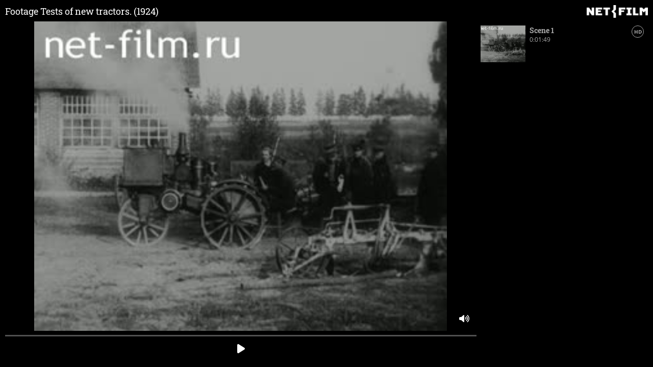

--- FILE ---
content_type: text/html; charset=utf-8
request_url: https://www.net-film.ru/en/player/?filmID=56916
body_size: 6058
content:
<!DOCTYPE html>
<html lang="en">
<head>
    

    <!-- Установка счетчика страниц если есть -->
    <!-- Google tag (gtag.js) -->
        <script async src='https://www.googletagmanager.com/gtag/js?id=G-KB4R3EXVR2'></script>
        <script>
            window.dataLayer = window.dataLayer || [];
            function gtag() { dataLayer.push(arguments); }
            gtag('js', new Date());

            gtag('config', 'G-KB4R3EXVR2');
        </script>

    <meta charset="utf-8" />

    <meta name="viewport" content="width=device-width, initial-scale=1.0" />


        <link rel="shortcut icon" type="image/png" href="/src/nf/img/nf-favicon.ico" />
        <link rel="icon" type="image/svg+xml" href="/src/nf/img/nf-favicon.svg" />
        <link rel="icon" type="image/png" sizes="48x48" href="/src/nf/img/nf-favicon-48x48.png" />
        <link rel="apple-touch-icon" type="image/png" sizes="180x180" href="/src/nf/img/nf-favicon-180x180.png" />
        <link rel="apple-touch-icon" type="image/png" sizes="192x192" href="/src/nf/img/nf-favicon-192x192.png" />
        <link rel="apple-touch-icon" type="image/png" sizes="512x512" href="/src/nf/img/nf-favicon-512x512.png" />
        <link rel="manifest" href="/src/nf/manifest.json" />

    <title>net-film.ru player</title>



        <link href='/src/nf/min/nfSite.css?v=609' rel='stylesheet' preload />

    

</head>
<body data-site='nf.nfSite' data-page='nf.share.playerPage' data-lang='en' class="stop-transition embedpage  v0 vx0" data-version='609'>
    
<div class='im-view embedPlayer' data-cfg='view=&quot;nf.share.sharePlayerView&quot;' data-key='pagecontent' data-values=''><div itemscope itemtype='http://schema.org/VideoObject' data-filmID='0bfff59f-a180-4c19-add3-8aef1614c3df'> <input type='hidden' data-key='filmUI' value='0bfff59f-a180-4c19-add3-8aef1614c3df' class='' autocomplete='off'/>  <meta itemprop='content_id' content='56916' /> <link itemprop='url' href='https://www.net-film.ru/en/film-56916/' /> <meta itemprop='isFamilyFriendly' content='true' /> <meta itemprop='duration' content='T0H1M49S' /> <meta itemprop='uploadDate' content='2016-02-05T09:21:28+00:00' /> <meta itemprop='description' content='Gasoline crawler tractor developed at the Leningrad plant &quot;Bolshevik&quot;, moved across the river, towing a trailer three.
Tractor trailer moves across the creek.
Tractor with trailer drives on a steep slope, next to the tractor are specialists and watch him work.
Three-wheeled tractors &quot;dwarf&quot;, created at the &quot;Revival&quot;, rides on the factory yard.
Tractor towing a loaded trailer.
Tractor trailer rides around.
Tractor drives past stood and watched them people.
Plowing the land plow using tractor &quot;dwarf&quot;.
Plowing the land crawler tractor.
Heavy tracked-wheel tractor pulls a plow with twelve plowshares.
On moving a trailer plow stand and adjust the angle of inclination of plowshares.
Land Ploughshares.
Tractor pulling a plow, on which stand a trailer.' />  <meta itemprop='playerType' content='HTML' /> <link itemprop='thumbnailUrl' href='https://fs.netfilm.store/fs/fs53356b.jpg' /> <span itemprop='thumbnail' itemscope itemtype='http://schema.org/ImageObject'> <link itemprop='contentUrl' href='https://fs.netfilm.store/fs/fs53356b.jpg'> </span> <link itemprop='embedUrl' href='https://www.net-film.ru/en/player/?filmID=56916' /> <meta itemprop='status' content='published' />   <div class='nf-player simple embed' data-film='0bfff59f-a180-4c19-add3-8aef1614c3df' data-poster='//fs.netfilm.store/fs/fs53356b.jpg' data-title='Footage Tests of new tractors. (1924)'> <div class="nf-player__main"> <div class="nf-player__header"> <h3 class="playing-title" itemprop="name"> Footage Tests of new tractors. (1924) </h3> <a class="logo" href="https://www.net-film.ru" target="_blank"> <img src="/src/nf/img/logo-netfilm-light.png" alt="net-film" /> </a> </div> <div class="video-wrapper"> <div class="loading-circle"></div> <video></video> <div class="volume-container"> <span class="bt-mute"></span> <div class="volume-wrapper"> <div class="volume-progress"></div> <div class="volume-slider"></div> </div> </div> </div> <div class="player-controls"> <div class="play-container"> <div class="load-progress"></div> <div class="play-progress"></div> <div class="play-slider"></div> </div> <div class="bt-container"> <span class="bt bt-prev-frame"></span> <span class="bt bt-prev-sec"></span> <span class="bt bt-play"></span> <span class="bt bt-next-sec"></span> <span class="bt bt-next-frame"></span> </div> </div> </div> <div class="nf-player__playlist-wrapper"> <div class='im-collection nf-player__playlist' data-selectmode='none' data-key='playerList'><div class='im-view im-item' data-cfg='view=&quot;nf.share.filmFootageView&quot;,
variant=&quot;playItem&quot;,
formPanel={
   disabled=true
},
css=&quot;im-item&quot;' data-key='playerList1' data-variant='playItem' data-values='footageUI=&quot;9710a1de-3728-42c8-9ce3-04a7f828b4cc&quot;' data-loadingcontainer='off'><div class="nf-player__playlist-container">  <div class="nf-player__playlist-image" data-footage="9710a1de-3728-42c8-9ce3-04a7f828b4cc"> <img src="//fs.netfilm.store/fs/fs53356.jpg" alt="Poster" /> </div> <div class="nf-player__playlist-name" data-footage="9710a1de-3728-42c8-9ce3-04a7f828b4cc"> <h4>Scene 1</h4> <span>0:01:49</span>  </div>  </div> <div class="nf-player__playlist-quality"> <span class="nf-player__playlist-quality-value"> HD </span> <span data-key='btDownloadVideoPreview' class='link-button'>Download</span>  </div></div></div> </div> </div>  </div><input type='hidden' data-key='_fv_pagecontent_editMode' value='False' autocomplete='off'/><input type='hidden' data-key='_fv_pagecontent_editScheme' value='' autocomplete='off'/></div>


    


        <script defer type="module" src="/src/nf/min/nfSite.module.min.js"></script>
        <script defer type='text/javascript' src='/src/nf/min/nfSite.en.min.js?v=609'></script>



</body>
</html>


--- FILE ---
content_type: application/javascript
request_url: https://www.net-film.ru/src/nf/min/nfSite.en.min.js?v=609
body_size: 913205
content:
/*! jQuery v3.7.1 | (c) OpenJS Foundation and other contributors | jquery.org/license */
!function(e,t){"use strict";"object"==typeof module&&"object"==typeof module.exports?module.exports=e.document?t(e,!0):function(e){if(!e.document)throw new Error("jQuery requires a window with a document");return t(e)}:t(e)}("undefined"!=typeof window?window:this,(function(e,t){"use strict";var i=[],s=Object.getPrototypeOf,n=i.slice,a=i.flat?function(e){return i.flat.call(e)}:function(e){return i.concat.apply([],e)},o=i.push,r=i.indexOf,l={},d=l.toString,h=l.hasOwnProperty,c=h.toString,u=c.call(Object),p={},f=function(e){return"function"==typeof e&&"number"!=typeof e.nodeType&&"function"!=typeof e.item},m=function(e){return null!=e&&e===e.window},g=e.document,v={type:!0,src:!0,nonce:!0,noModule:!0};function y(e,t,i){var s,n,a=(i=i||g).createElement("script");if(a.text=e,t)for(s in v)(n=t[s]||t.getAttribute&&t.getAttribute(s))&&a.setAttribute(s,n);i.head.appendChild(a).parentNode.removeChild(a)}function b(e){return null==e?e+"":"object"==typeof e||"function"==typeof e?l[d.call(e)]||"object":typeof e}var _="3.7.1",w=/HTML$/i,k=function(e,t){return new k.fn.init(e,t)};function C(e){var t=!!e&&"length"in e&&e.length,i=b(e);return!f(e)&&!m(e)&&("array"===i||0===t||"number"==typeof t&&0<t&&t-1 in e)}function x(e,t){return e.nodeName&&e.nodeName.toLowerCase()===t.toLowerCase()}k.fn=k.prototype={jquery:_,constructor:k,length:0,toArray:function(){return n.call(this)},get:function(e){return null==e?n.call(this):e<0?this[e+this.length]:this[e]},pushStack:function(e){var t=k.merge(this.constructor(),e);return t.prevObject=this,t},each:function(e){return k.each(this,e)},map:function(e){return this.pushStack(k.map(this,(function(t,i){return e.call(t,i,t)})))},slice:function(){return this.pushStack(n.apply(this,arguments))},first:function(){return this.eq(0)},last:function(){return this.eq(-1)},even:function(){return this.pushStack(k.grep(this,(function(e,t){return(t+1)%2})))},odd:function(){return this.pushStack(k.grep(this,(function(e,t){return t%2})))},eq:function(e){var t=this.length,i=+e+(e<0?t:0);return this.pushStack(0<=i&&i<t?[this[i]]:[])},end:function(){return this.prevObject||this.constructor()},push:o,sort:i.sort,splice:i.splice},k.extend=k.fn.extend=function(){var e,t,i,s,n,a,o=arguments[0]||{},r=1,l=arguments.length,d=!1;for("boolean"==typeof o&&(d=o,o=arguments[r]||{},r++),"object"==typeof o||f(o)||(o={}),r===l&&(o=this,r--);r<l;r++)if(null!=(e=arguments[r]))for(t in e)s=e[t],"__proto__"!==t&&o!==s&&(d&&s&&(k.isPlainObject(s)||(n=Array.isArray(s)))?(i=o[t],a=n&&!Array.isArray(i)?[]:n||k.isPlainObject(i)?i:{},n=!1,o[t]=k.extend(d,a,s)):void 0!==s&&(o[t]=s));return o},k.extend({expando:"jQuery"+(_+Math.random()).replace(/\D/g,""),isReady:!0,error:function(e){throw new Error(e)},noop:function(){},isPlainObject:function(e){var t,i;return!(!e||"[object Object]"!==d.call(e)||(t=s(e))&&("function"!=typeof(i=h.call(t,"constructor")&&t.constructor)||c.call(i)!==u))},isEmptyObject:function(e){var t;for(t in e)return!1;return!0},globalEval:function(e,t,i){y(e,{nonce:t&&t.nonce},i)},each:function(e,t){var i,s=0;if(C(e))for(i=e.length;s<i&&!1!==t.call(e[s],s,e[s]);s++);else for(s in e)if(!1===t.call(e[s],s,e[s]))break;return e},text:function(e){var t,i="",s=0,n=e.nodeType;if(!n)for(;t=e[s++];)i+=k.text(t);return 1===n||11===n?e.textContent:9===n?e.documentElement.textContent:3===n||4===n?e.nodeValue:i},makeArray:function(e,t){var i=t||[];return null!=e&&(C(Object(e))?k.merge(i,"string"==typeof e?[e]:e):o.call(i,e)),i},inArray:function(e,t,i){return null==t?-1:r.call(t,e,i)},isXMLDoc:function(e){var t=e&&e.namespaceURI,i=e&&(e.ownerDocument||e).documentElement;return!w.test(t||i&&i.nodeName||"HTML")},merge:function(e,t){for(var i=+t.length,s=0,n=e.length;s<i;s++)e[n++]=t[s];return e.length=n,e},grep:function(e,t,i){for(var s=[],n=0,a=e.length,o=!i;n<a;n++)!t(e[n],n)!==o&&s.push(e[n]);return s},map:function(e,t,i){var s,n,o=0,r=[];if(C(e))for(s=e.length;o<s;o++)null!=(n=t(e[o],o,i))&&r.push(n);else for(o in e)null!=(n=t(e[o],o,i))&&r.push(n);return a(r)},guid:1,support:p}),"function"==typeof Symbol&&(k.fn[Symbol.iterator]=i[Symbol.iterator]),k.each("Boolean Number String Function Array Date RegExp Object Error Symbol".split(" "),(function(e,t){l["[object "+t+"]"]=t.toLowerCase()}));var T=i.pop,S=i.sort,D=i.splice,M="[\\x20\\t\\r\\n\\f]",I=new RegExp("^"+M+"+|((?:^|[^\\\\])(?:\\\\.)*)"+M+"+$","g");k.contains=function(e,t){var i=t&&t.parentNode;return e===i||!(!i||1!==i.nodeType||!(e.contains?e.contains(i):e.compareDocumentPosition&&16&e.compareDocumentPosition(i)))};var E=/([\0-\x1f\x7f]|^-?\d)|^-$|[^\x80-\uFFFF\w-]/g;function P(e,t){return t?"\0"===e?"�":e.slice(0,-1)+"\\"+e.charCodeAt(e.length-1).toString(16)+" ":"\\"+e}k.escapeSelector=function(e){return(e+"").replace(E,P)};var O=g,A=o;!function(){var t,s,a,o,l,d,c,u,f,m,g=A,v=k.expando,y=0,b=0,_=ee(),w=ee(),C=ee(),E=ee(),P=function(e,t){return e===t&&(l=!0),0},z="checked|selected|async|autofocus|autoplay|controls|defer|disabled|hidden|ismap|loop|multiple|open|readonly|required|scoped",R="(?:\\\\[\\da-fA-F]{1,6}"+M+"?|\\\\[^\\r\\n\\f]|[\\w-]|[^\0-\\x7f])+",F="\\["+M+"*("+R+")(?:"+M+"*([*^$|!~]?=)"+M+"*(?:'((?:\\\\.|[^\\\\'])*)'|\"((?:\\\\.|[^\\\\\"])*)\"|("+R+"))|)"+M+"*\\]",H=":("+R+")(?:\\((('((?:\\\\.|[^\\\\'])*)'|\"((?:\\\\.|[^\\\\\"])*)\")|((?:\\\\.|[^\\\\()[\\]]|"+F+")*)|.*)\\)|)",N=new RegExp(M+"+","g"),L=new RegExp("^"+M+"*,"+M+"*"),$=new RegExp("^"+M+"*([>+~]|"+M+")"+M+"*"),W=new RegExp(M+"|>"),j=new RegExp(H),V=new RegExp("^"+R+"$"),Y={ID:new RegExp("^#("+R+")"),CLASS:new RegExp("^\\.("+R+")"),TAG:new RegExp("^("+R+"|[*])"),ATTR:new RegExp("^"+F),PSEUDO:new RegExp("^"+H),CHILD:new RegExp("^:(only|first|last|nth|nth-last)-(child|of-type)(?:\\("+M+"*(even|odd|(([+-]|)(\\d*)n|)"+M+"*(?:([+-]|)"+M+"*(\\d+)|))"+M+"*\\)|)","i"),bool:new RegExp("^(?:"+z+")$","i"),needsContext:new RegExp("^"+M+"*[>+~]|:(even|odd|eq|gt|lt|nth|first|last)(?:\\("+M+"*((?:-\\d)?\\d*)"+M+"*\\)|)(?=[^-]|$)","i")},B=/^(?:input|select|textarea|button)$/i,q=/^h\d$/i,G=/^(?:#([\w-]+)|(\w+)|\.([\w-]+))$/,U=/[+~]/,K=new RegExp("\\\\[\\da-fA-F]{1,6}"+M+"?|\\\\([^\\r\\n\\f])","g"),X=function(e,t){var i="0x"+e.slice(1)-65536;return t||(i<0?String.fromCharCode(i+65536):String.fromCharCode(i>>10|55296,1023&i|56320))},J=function(){le()},Q=ue((function(e){return!0===e.disabled&&x(e,"fieldset")}),{dir:"parentNode",next:"legend"});try{g.apply(i=n.call(O.childNodes),O.childNodes),i[O.childNodes.length].nodeType}catch(t){g={apply:function(e,t){A.apply(e,n.call(t))},call:function(e){A.apply(e,n.call(arguments,1))}}}function Z(e,t,i,s){var n,a,o,r,l,h,c,m=t&&t.ownerDocument,y=t?t.nodeType:9;if(i=i||[],"string"!=typeof e||!e||1!==y&&9!==y&&11!==y)return i;if(!s&&(le(t),t=t||d,u)){if(11!==y&&(l=G.exec(e)))if(n=l[1]){if(9===y){if(!(o=t.getElementById(n)))return i;if(o.id===n)return g.call(i,o),i}else if(m&&(o=m.getElementById(n))&&Z.contains(t,o)&&o.id===n)return g.call(i,o),i}else{if(l[2])return g.apply(i,t.getElementsByTagName(e)),i;if((n=l[3])&&t.getElementsByClassName)return g.apply(i,t.getElementsByClassName(n)),i}if(!(E[e+" "]||f&&f.test(e))){if(c=e,m=t,1===y&&(W.test(e)||$.test(e))){for((m=U.test(e)&&re(t.parentNode)||t)==t&&p.scope||((r=t.getAttribute("id"))?r=k.escapeSelector(r):t.setAttribute("id",r=v)),a=(h=he(e)).length;a--;)h[a]=(r?"#"+r:":scope")+" "+ce(h[a]);c=h.join(",")}try{return g.apply(i,m.querySelectorAll(c)),i}catch(t){E(e,!0)}finally{r===v&&t.removeAttribute("id")}}}return ye(e.replace(I,"$1"),t,i,s)}function ee(){var e=[];return function t(i,n){return e.push(i+" ")>s.cacheLength&&delete t[e.shift()],t[i+" "]=n}}function te(e){return e[v]=!0,e}function ie(e){var t=d.createElement("fieldset");try{return!!e(t)}catch(e){return!1}finally{t.parentNode&&t.parentNode.removeChild(t),t=null}}function se(e){return function(t){return x(t,"input")&&t.type===e}}function ne(e){return function(t){return(x(t,"input")||x(t,"button"))&&t.type===e}}function ae(e){return function(t){return"form"in t?t.parentNode&&!1===t.disabled?"label"in t?"label"in t.parentNode?t.parentNode.disabled===e:t.disabled===e:t.isDisabled===e||t.isDisabled!==!e&&Q(t)===e:t.disabled===e:"label"in t&&t.disabled===e}}function oe(e){return te((function(t){return t=+t,te((function(i,s){for(var n,a=e([],i.length,t),o=a.length;o--;)i[n=a[o]]&&(i[n]=!(s[n]=i[n]))}))}))}function re(e){return e&&void 0!==e.getElementsByTagName&&e}function le(e){var t,i=e?e.ownerDocument||e:O;return i!=d&&9===i.nodeType&&i.documentElement&&(c=(d=i).documentElement,u=!k.isXMLDoc(d),m=c.matches||c.webkitMatchesSelector||c.msMatchesSelector,c.msMatchesSelector&&O!=d&&(t=d.defaultView)&&t.top!==t&&t.addEventListener("unload",J),p.getById=ie((function(e){return c.appendChild(e).id=k.expando,!d.getElementsByName||!d.getElementsByName(k.expando).length})),p.disconnectedMatch=ie((function(e){return m.call(e,"*")})),p.scope=ie((function(){return d.querySelectorAll(":scope")})),p.cssHas=ie((function(){try{return d.querySelector(":has(*,:jqfake)"),!1}catch(e){return!0}})),p.getById?(s.filter.ID=function(e){var t=e.replace(K,X);return function(e){return e.getAttribute("id")===t}},s.find.ID=function(e,t){if(void 0!==t.getElementById&&u){var i=t.getElementById(e);return i?[i]:[]}}):(s.filter.ID=function(e){var t=e.replace(K,X);return function(e){var i=void 0!==e.getAttributeNode&&e.getAttributeNode("id");return i&&i.value===t}},s.find.ID=function(e,t){if(void 0!==t.getElementById&&u){var i,s,n,a=t.getElementById(e);if(a){if((i=a.getAttributeNode("id"))&&i.value===e)return[a];for(n=t.getElementsByName(e),s=0;a=n[s++];)if((i=a.getAttributeNode("id"))&&i.value===e)return[a]}return[]}}),s.find.TAG=function(e,t){return void 0!==t.getElementsByTagName?t.getElementsByTagName(e):t.querySelectorAll(e)},s.find.CLASS=function(e,t){if(void 0!==t.getElementsByClassName&&u)return t.getElementsByClassName(e)},f=[],ie((function(e){var t;c.appendChild(e).innerHTML="<a id='"+v+"' href='' disabled='disabled'></a><select id='"+v+"-\r\\' disabled='disabled'><option selected=''></option></select>",e.querySelectorAll("[selected]").length||f.push("\\["+M+"*(?:value|"+z+")"),e.querySelectorAll("[id~="+v+"-]").length||f.push("~="),e.querySelectorAll("a#"+v+"+*").length||f.push(".#.+[+~]"),e.querySelectorAll(":checked").length||f.push(":checked"),(t=d.createElement("input")).setAttribute("type","hidden"),e.appendChild(t).setAttribute("name","D"),c.appendChild(e).disabled=!0,2!==e.querySelectorAll(":disabled").length&&f.push(":enabled",":disabled"),(t=d.createElement("input")).setAttribute("name",""),e.appendChild(t),e.querySelectorAll("[name='']").length||f.push("\\["+M+"*name"+M+"*="+M+"*(?:''|\"\")")})),p.cssHas||f.push(":has"),f=f.length&&new RegExp(f.join("|")),P=function(e,t){if(e===t)return l=!0,0;var i=!e.compareDocumentPosition-!t.compareDocumentPosition;return i||(1&(i=(e.ownerDocument||e)==(t.ownerDocument||t)?e.compareDocumentPosition(t):1)||!p.sortDetached&&t.compareDocumentPosition(e)===i?e===d||e.ownerDocument==O&&Z.contains(O,e)?-1:t===d||t.ownerDocument==O&&Z.contains(O,t)?1:o?r.call(o,e)-r.call(o,t):0:4&i?-1:1)}),d}for(t in Z.matches=function(e,t){return Z(e,null,null,t)},Z.matchesSelector=function(e,t){if(le(e),u&&!E[t+" "]&&(!f||!f.test(t)))try{var i=m.call(e,t);if(i||p.disconnectedMatch||e.document&&11!==e.document.nodeType)return i}catch(e){E(t,!0)}return 0<Z(t,d,null,[e]).length},Z.contains=function(e,t){return(e.ownerDocument||e)!=d&&le(e),k.contains(e,t)},Z.attr=function(e,t){(e.ownerDocument||e)!=d&&le(e);var i=s.attrHandle[t.toLowerCase()],n=i&&h.call(s.attrHandle,t.toLowerCase())?i(e,t,!u):void 0;return void 0!==n?n:e.getAttribute(t)},Z.error=function(e){throw new Error("Syntax error, unrecognized expression: "+e)},k.uniqueSort=function(e){var t,i=[],s=0,a=0;if(l=!p.sortStable,o=!p.sortStable&&n.call(e,0),S.call(e,P),l){for(;t=e[a++];)t===e[a]&&(s=i.push(a));for(;s--;)D.call(e,i[s],1)}return o=null,e},k.fn.uniqueSort=function(){return this.pushStack(k.uniqueSort(n.apply(this)))},(s=k.expr={cacheLength:50,createPseudo:te,match:Y,attrHandle:{},find:{},relative:{">":{dir:"parentNode",first:!0}," ":{dir:"parentNode"},"+":{dir:"previousSibling",first:!0},"~":{dir:"previousSibling"}},preFilter:{ATTR:function(e){return e[1]=e[1].replace(K,X),e[3]=(e[3]||e[4]||e[5]||"").replace(K,X),"~="===e[2]&&(e[3]=" "+e[3]+" "),e.slice(0,4)},CHILD:function(e){return e[1]=e[1].toLowerCase(),"nth"===e[1].slice(0,3)?(e[3]||Z.error(e[0]),e[4]=+(e[4]?e[5]+(e[6]||1):2*("even"===e[3]||"odd"===e[3])),e[5]=+(e[7]+e[8]||"odd"===e[3])):e[3]&&Z.error(e[0]),e},PSEUDO:function(e){var t,i=!e[6]&&e[2];return Y.CHILD.test(e[0])?null:(e[3]?e[2]=e[4]||e[5]||"":i&&j.test(i)&&(t=he(i,!0))&&(t=i.indexOf(")",i.length-t)-i.length)&&(e[0]=e[0].slice(0,t),e[2]=i.slice(0,t)),e.slice(0,3))}},filter:{TAG:function(e){var t=e.replace(K,X).toLowerCase();return"*"===e?function(){return!0}:function(e){return x(e,t)}},CLASS:function(e){var t=_[e+" "];return t||(t=new RegExp("(^|"+M+")"+e+"("+M+"|$)"))&&_(e,(function(e){return t.test("string"==typeof e.className&&e.className||void 0!==e.getAttribute&&e.getAttribute("class")||"")}))},ATTR:function(e,t,i){return function(s){var n=Z.attr(s,e);return null==n?"!="===t:!t||(n+="","="===t?n===i:"!="===t?n!==i:"^="===t?i&&0===n.indexOf(i):"*="===t?i&&-1<n.indexOf(i):"$="===t?i&&n.slice(-i.length)===i:"~="===t?-1<(" "+n.replace(N," ")+" ").indexOf(i):"|="===t&&(n===i||n.slice(0,i.length+1)===i+"-"))}},CHILD:function(e,t,i,s,n){var a="nth"!==e.slice(0,3),o="last"!==e.slice(-4),r="of-type"===t;return 1===s&&0===n?function(e){return!!e.parentNode}:function(t,i,l){var d,h,c,u,p,f=a!==o?"nextSibling":"previousSibling",m=t.parentNode,g=r&&t.nodeName.toLowerCase(),b=!l&&!r,_=!1;if(m){if(a){for(;f;){for(c=t;c=c[f];)if(r?x(c,g):1===c.nodeType)return!1;p=f="only"===e&&!p&&"nextSibling"}return!0}if(p=[o?m.firstChild:m.lastChild],o&&b){for(_=(u=(d=(h=m[v]||(m[v]={}))[e]||[])[0]===y&&d[1])&&d[2],c=u&&m.childNodes[u];c=++u&&c&&c[f]||(_=u=0)||p.pop();)if(1===c.nodeType&&++_&&c===t){h[e]=[y,u,_];break}}else if(b&&(_=u=(d=(h=t[v]||(t[v]={}))[e]||[])[0]===y&&d[1]),!1===_)for(;(c=++u&&c&&c[f]||(_=u=0)||p.pop())&&(!(r?x(c,g):1===c.nodeType)||!++_||(b&&((h=c[v]||(c[v]={}))[e]=[y,_]),c!==t)););return(_-=n)===s||_%s==0&&0<=_/s}}},PSEUDO:function(e,t){var i,n=s.pseudos[e]||s.setFilters[e.toLowerCase()]||Z.error("unsupported pseudo: "+e);return n[v]?n(t):1<n.length?(i=[e,e,"",t],s.setFilters.hasOwnProperty(e.toLowerCase())?te((function(e,i){for(var s,a=n(e,t),o=a.length;o--;)e[s=r.call(e,a[o])]=!(i[s]=a[o])})):function(e){return n(e,0,i)}):n}},pseudos:{not:te((function(e){var t=[],i=[],s=ve(e.replace(I,"$1"));return s[v]?te((function(e,t,i,n){for(var a,o=s(e,null,n,[]),r=e.length;r--;)(a=o[r])&&(e[r]=!(t[r]=a))})):function(e,n,a){return t[0]=e,s(t,null,a,i),t[0]=null,!i.pop()}})),has:te((function(e){return function(t){return 0<Z(e,t).length}})),contains:te((function(e){return e=e.replace(K,X),function(t){return-1<(t.textContent||k.text(t)).indexOf(e)}})),lang:te((function(e){return V.test(e||"")||Z.error("unsupported lang: "+e),e=e.replace(K,X).toLowerCase(),function(t){var i;do{if(i=u?t.lang:t.getAttribute("xml:lang")||t.getAttribute("lang"))return(i=i.toLowerCase())===e||0===i.indexOf(e+"-")}while((t=t.parentNode)&&1===t.nodeType);return!1}})),target:function(t){var i=e.location&&e.location.hash;return i&&i.slice(1)===t.id},root:function(e){return e===c},focus:function(e){return e===function(){try{return d.activeElement}catch(e){}}()&&d.hasFocus()&&!!(e.type||e.href||~e.tabIndex)},enabled:ae(!1),disabled:ae(!0),checked:function(e){return x(e,"input")&&!!e.checked||x(e,"option")&&!!e.selected},selected:function(e){return e.parentNode&&e.parentNode.selectedIndex,!0===e.selected},empty:function(e){for(e=e.firstChild;e;e=e.nextSibling)if(e.nodeType<6)return!1;return!0},parent:function(e){return!s.pseudos.empty(e)},header:function(e){return q.test(e.nodeName)},input:function(e){return B.test(e.nodeName)},button:function(e){return x(e,"input")&&"button"===e.type||x(e,"button")},text:function(e){var t;return x(e,"input")&&"text"===e.type&&(null==(t=e.getAttribute("type"))||"text"===t.toLowerCase())},first:oe((function(){return[0]})),last:oe((function(e,t){return[t-1]})),eq:oe((function(e,t,i){return[i<0?i+t:i]})),even:oe((function(e,t){for(var i=0;i<t;i+=2)e.push(i);return e})),odd:oe((function(e,t){for(var i=1;i<t;i+=2)e.push(i);return e})),lt:oe((function(e,t,i){var s;for(s=i<0?i+t:t<i?t:i;0<=--s;)e.push(s);return e})),gt:oe((function(e,t,i){for(var s=i<0?i+t:i;++s<t;)e.push(s);return e}))}}).pseudos.nth=s.pseudos.eq,{radio:!0,checkbox:!0,file:!0,password:!0,image:!0})s.pseudos[t]=se(t);for(t in{submit:!0,reset:!0})s.pseudos[t]=ne(t);function de(){}function he(e,t){var i,n,a,o,r,l,d,h=w[e+" "];if(h)return t?0:h.slice(0);for(r=e,l=[],d=s.preFilter;r;){for(o in i&&!(n=L.exec(r))||(n&&(r=r.slice(n[0].length)||r),l.push(a=[])),i=!1,(n=$.exec(r))&&(i=n.shift(),a.push({value:i,type:n[0].replace(I," ")}),r=r.slice(i.length)),s.filter)!(n=Y[o].exec(r))||d[o]&&!(n=d[o](n))||(i=n.shift(),a.push({value:i,type:o,matches:n}),r=r.slice(i.length));if(!i)break}return t?r.length:r?Z.error(e):w(e,l).slice(0)}function ce(e){for(var t=0,i=e.length,s="";t<i;t++)s+=e[t].value;return s}function ue(e,t,i){var s=t.dir,n=t.next,a=n||s,o=i&&"parentNode"===a,r=b++;return t.first?function(t,i,n){for(;t=t[s];)if(1===t.nodeType||o)return e(t,i,n);return!1}:function(t,i,l){var d,h,c=[y,r];if(l){for(;t=t[s];)if((1===t.nodeType||o)&&e(t,i,l))return!0}else for(;t=t[s];)if(1===t.nodeType||o)if(h=t[v]||(t[v]={}),n&&x(t,n))t=t[s]||t;else{if((d=h[a])&&d[0]===y&&d[1]===r)return c[2]=d[2];if((h[a]=c)[2]=e(t,i,l))return!0}return!1}}function pe(e){return 1<e.length?function(t,i,s){for(var n=e.length;n--;)if(!e[n](t,i,s))return!1;return!0}:e[0]}function fe(e,t,i,s,n){for(var a,o=[],r=0,l=e.length,d=null!=t;r<l;r++)(a=e[r])&&(i&&!i(a,s,n)||(o.push(a),d&&t.push(r)));return o}function me(e,t,i,s,n,a){return s&&!s[v]&&(s=me(s)),n&&!n[v]&&(n=me(n,a)),te((function(a,o,l,d){var h,c,u,p,f=[],m=[],v=o.length,y=a||function(e,t,i){for(var s=0,n=t.length;s<n;s++)Z(e,t[s],i);return i}(t||"*",l.nodeType?[l]:l,[]),b=!e||!a&&t?y:fe(y,f,e,l,d);if(i?i(b,p=n||(a?e:v||s)?[]:o,l,d):p=b,s)for(h=fe(p,m),s(h,[],l,d),c=h.length;c--;)(u=h[c])&&(p[m[c]]=!(b[m[c]]=u));if(a){if(n||e){if(n){for(h=[],c=p.length;c--;)(u=p[c])&&h.push(b[c]=u);n(null,p=[],h,d)}for(c=p.length;c--;)(u=p[c])&&-1<(h=n?r.call(a,u):f[c])&&(a[h]=!(o[h]=u))}}else p=fe(p===o?p.splice(v,p.length):p),n?n(null,o,p,d):g.apply(o,p)}))}function ge(e){for(var t,i,n,o=e.length,l=s.relative[e[0].type],d=l||s.relative[" "],h=l?1:0,c=ue((function(e){return e===t}),d,!0),u=ue((function(e){return-1<r.call(t,e)}),d,!0),p=[function(e,i,s){var n=!l&&(s||i!=a)||((t=i).nodeType?c(e,i,s):u(e,i,s));return t=null,n}];h<o;h++)if(i=s.relative[e[h].type])p=[ue(pe(p),i)];else{if((i=s.filter[e[h].type].apply(null,e[h].matches))[v]){for(n=++h;n<o&&!s.relative[e[n].type];n++);return me(1<h&&pe(p),1<h&&ce(e.slice(0,h-1).concat({value:" "===e[h-2].type?"*":""})).replace(I,"$1"),i,h<n&&ge(e.slice(h,n)),n<o&&ge(e=e.slice(n)),n<o&&ce(e))}p.push(i)}return pe(p)}function ve(e,t){var i,n,o,r,l,h,c=[],p=[],f=C[e+" "];if(!f){for(t||(t=he(e)),i=t.length;i--;)(f=ge(t[i]))[v]?c.push(f):p.push(f);(f=C(e,(n=p,r=0<(o=c).length,l=0<n.length,h=function(e,t,i,h,c){var p,f,m,v=0,b="0",_=e&&[],w=[],C=a,x=e||l&&s.find.TAG("*",c),S=y+=null==C?1:Math.random()||.1,D=x.length;for(c&&(a=t==d||t||c);b!==D&&null!=(p=x[b]);b++){if(l&&p){for(f=0,t||p.ownerDocument==d||(le(p),i=!u);m=n[f++];)if(m(p,t||d,i)){g.call(h,p);break}c&&(y=S)}r&&((p=!m&&p)&&v--,e&&_.push(p))}if(v+=b,r&&b!==v){for(f=0;m=o[f++];)m(_,w,t,i);if(e){if(0<v)for(;b--;)_[b]||w[b]||(w[b]=T.call(h));w=fe(w)}g.apply(h,w),c&&!e&&0<w.length&&1<v+o.length&&k.uniqueSort(h)}return c&&(y=S,a=C),_},r?te(h):h))).selector=e}return f}function ye(e,t,i,n){var a,o,r,l,d,h="function"==typeof e&&e,c=!n&&he(e=h.selector||e);if(i=i||[],1===c.length){if(2<(o=c[0]=c[0].slice(0)).length&&"ID"===(r=o[0]).type&&9===t.nodeType&&u&&s.relative[o[1].type]){if(!(t=(s.find.ID(r.matches[0].replace(K,X),t)||[])[0]))return i;h&&(t=t.parentNode),e=e.slice(o.shift().value.length)}for(a=Y.needsContext.test(e)?0:o.length;a--&&(r=o[a],!s.relative[l=r.type]);)if((d=s.find[l])&&(n=d(r.matches[0].replace(K,X),U.test(o[0].type)&&re(t.parentNode)||t))){if(o.splice(a,1),!(e=n.length&&ce(o)))return g.apply(i,n),i;break}}return(h||ve(e,c))(n,t,!u,i,!t||U.test(e)&&re(t.parentNode)||t),i}de.prototype=s.filters=s.pseudos,s.setFilters=new de,p.sortStable=v.split("").sort(P).join("")===v,le(),p.sortDetached=ie((function(e){return 1&e.compareDocumentPosition(d.createElement("fieldset"))})),k.find=Z,k.expr[":"]=k.expr.pseudos,k.unique=k.uniqueSort,Z.compile=ve,Z.select=ye,Z.setDocument=le,Z.tokenize=he,Z.escape=k.escapeSelector,Z.getText=k.text,Z.isXML=k.isXMLDoc,Z.selectors=k.expr,Z.support=k.support,Z.uniqueSort=k.uniqueSort}();var z=function(e,t,i){for(var s=[],n=void 0!==i;(e=e[t])&&9!==e.nodeType;)if(1===e.nodeType){if(n&&k(e).is(i))break;s.push(e)}return s},R=function(e,t){for(var i=[];e;e=e.nextSibling)1===e.nodeType&&e!==t&&i.push(e);return i},F=k.expr.match.needsContext,H=/^<([a-z][^\/\0>:\x20\t\r\n\f]*)[\x20\t\r\n\f]*\/?>(?:<\/\1>|)$/i;function N(e,t,i){return f(t)?k.grep(e,(function(e,s){return!!t.call(e,s,e)!==i})):t.nodeType?k.grep(e,(function(e){return e===t!==i})):"string"!=typeof t?k.grep(e,(function(e){return-1<r.call(t,e)!==i})):k.filter(t,e,i)}k.filter=function(e,t,i){var s=t[0];return i&&(e=":not("+e+")"),1===t.length&&1===s.nodeType?k.find.matchesSelector(s,e)?[s]:[]:k.find.matches(e,k.grep(t,(function(e){return 1===e.nodeType})))},k.fn.extend({find:function(e){var t,i,s=this.length,n=this;if("string"!=typeof e)return this.pushStack(k(e).filter((function(){for(t=0;t<s;t++)if(k.contains(n[t],this))return!0})));for(i=this.pushStack([]),t=0;t<s;t++)k.find(e,n[t],i);return 1<s?k.uniqueSort(i):i},filter:function(e){return this.pushStack(N(this,e||[],!1))},not:function(e){return this.pushStack(N(this,e||[],!0))},is:function(e){return!!N(this,"string"==typeof e&&F.test(e)?k(e):e||[],!1).length}});var L,$=/^(?:\s*(<[\w\W]+>)[^>]*|#([\w-]+))$/;(k.fn.init=function(e,t,i){var s,n;if(!e)return this;if(i=i||L,"string"==typeof e){if(!(s="<"===e[0]&&">"===e[e.length-1]&&3<=e.length?[null,e,null]:$.exec(e))||!s[1]&&t)return!t||t.jquery?(t||i).find(e):this.constructor(t).find(e);if(s[1]){if(t=t instanceof k?t[0]:t,k.merge(this,k.parseHTML(s[1],t&&t.nodeType?t.ownerDocument||t:g,!0)),H.test(s[1])&&k.isPlainObject(t))for(s in t)f(this[s])?this[s](t[s]):this.attr(s,t[s]);return this}return(n=g.getElementById(s[2]))&&(this[0]=n,this.length=1),this}return e.nodeType?(this[0]=e,this.length=1,this):f(e)?void 0!==i.ready?i.ready(e):e(k):k.makeArray(e,this)}).prototype=k.fn,L=k(g);var W=/^(?:parents|prev(?:Until|All))/,j={children:!0,contents:!0,next:!0,prev:!0};function V(e,t){for(;(e=e[t])&&1!==e.nodeType;);return e}k.fn.extend({has:function(e){var t=k(e,this),i=t.length;return this.filter((function(){for(var e=0;e<i;e++)if(k.contains(this,t[e]))return!0}))},closest:function(e,t){var i,s=0,n=this.length,a=[],o="string"!=typeof e&&k(e);if(!F.test(e))for(;s<n;s++)for(i=this[s];i&&i!==t;i=i.parentNode)if(i.nodeType<11&&(o?-1<o.index(i):1===i.nodeType&&k.find.matchesSelector(i,e))){a.push(i);break}return this.pushStack(1<a.length?k.uniqueSort(a):a)},index:function(e){return e?"string"==typeof e?r.call(k(e),this[0]):r.call(this,e.jquery?e[0]:e):this[0]&&this[0].parentNode?this.first().prevAll().length:-1},add:function(e,t){return this.pushStack(k.uniqueSort(k.merge(this.get(),k(e,t))))},addBack:function(e){return this.add(null==e?this.prevObject:this.prevObject.filter(e))}}),k.each({parent:function(e){var t=e.parentNode;return t&&11!==t.nodeType?t:null},parents:function(e){return z(e,"parentNode")},parentsUntil:function(e,t,i){return z(e,"parentNode",i)},next:function(e){return V(e,"nextSibling")},prev:function(e){return V(e,"previousSibling")},nextAll:function(e){return z(e,"nextSibling")},prevAll:function(e){return z(e,"previousSibling")},nextUntil:function(e,t,i){return z(e,"nextSibling",i)},prevUntil:function(e,t,i){return z(e,"previousSibling",i)},siblings:function(e){return R((e.parentNode||{}).firstChild,e)},children:function(e){return R(e.firstChild)},contents:function(e){return null!=e.contentDocument&&s(e.contentDocument)?e.contentDocument:(x(e,"template")&&(e=e.content||e),k.merge([],e.childNodes))}},(function(e,t){k.fn[e]=function(i,s){var n=k.map(this,t,i);return"Until"!==e.slice(-5)&&(s=i),s&&"string"==typeof s&&(n=k.filter(s,n)),1<this.length&&(j[e]||k.uniqueSort(n),W.test(e)&&n.reverse()),this.pushStack(n)}}));var Y=/[^\x20\t\r\n\f]+/g;function B(e){return e}function q(e){throw e}function G(e,t,i,s){var n;try{e&&f(n=e.promise)?n.call(e).done(t).fail(i):e&&f(n=e.then)?n.call(e,t,i):t.apply(void 0,[e].slice(s))}catch(e){i.apply(void 0,[e])}}k.Callbacks=function(e){var t,i;e="string"==typeof e?(t=e,i={},k.each(t.match(Y)||[],(function(e,t){i[t]=!0})),i):k.extend({},e);var s,n,a,o,r=[],l=[],d=-1,h=function(){for(o=o||e.once,a=s=!0;l.length;d=-1)for(n=l.shift();++d<r.length;)!1===r[d].apply(n[0],n[1])&&e.stopOnFalse&&(d=r.length,n=!1);e.memory||(n=!1),s=!1,o&&(r=n?[]:"")},c={add:function(){return r&&(n&&!s&&(d=r.length-1,l.push(n)),function t(i){k.each(i,(function(i,s){f(s)?e.unique&&c.has(s)||r.push(s):s&&s.length&&"string"!==b(s)&&t(s)}))}(arguments),n&&!s&&h()),this},remove:function(){return k.each(arguments,(function(e,t){for(var i;-1<(i=k.inArray(t,r,i));)r.splice(i,1),i<=d&&d--})),this},has:function(e){return e?-1<k.inArray(e,r):0<r.length},empty:function(){return r&&(r=[]),this},disable:function(){return o=l=[],r=n="",this},disabled:function(){return!r},lock:function(){return o=l=[],n||s||(r=n=""),this},locked:function(){return!!o},fireWith:function(e,t){return o||(t=[e,(t=t||[]).slice?t.slice():t],l.push(t),s||h()),this},fire:function(){return c.fireWith(this,arguments),this},fired:function(){return!!a}};return c},k.extend({Deferred:function(t){var i=[["notify","progress",k.Callbacks("memory"),k.Callbacks("memory"),2],["resolve","done",k.Callbacks("once memory"),k.Callbacks("once memory"),0,"resolved"],["reject","fail",k.Callbacks("once memory"),k.Callbacks("once memory"),1,"rejected"]],s="pending",n={state:function(){return s},always:function(){return a.done(arguments).fail(arguments),this},catch:function(e){return n.then(null,e)},pipe:function(){var e=arguments;return k.Deferred((function(t){k.each(i,(function(i,s){var n=f(e[s[4]])&&e[s[4]];a[s[1]]((function(){var e=n&&n.apply(this,arguments);e&&f(e.promise)?e.promise().progress(t.notify).done(t.resolve).fail(t.reject):t[s[0]+"With"](this,n?[e]:arguments)}))})),e=null})).promise()},then:function(t,s,n){var a=0;function o(t,i,s,n){return function(){var r=this,l=arguments,d=function(){var e,d;if(!(t<a)){if((e=s.apply(r,l))===i.promise())throw new TypeError("Thenable self-resolution");d=e&&("object"==typeof e||"function"==typeof e)&&e.then,f(d)?n?d.call(e,o(a,i,B,n),o(a,i,q,n)):(a++,d.call(e,o(a,i,B,n),o(a,i,q,n),o(a,i,B,i.notifyWith))):(s!==B&&(r=void 0,l=[e]),(n||i.resolveWith)(r,l))}},h=n?d:function(){try{d()}catch(e){k.Deferred.exceptionHook&&k.Deferred.exceptionHook(e,h.error),a<=t+1&&(s!==q&&(r=void 0,l=[e]),i.rejectWith(r,l))}};t?h():(k.Deferred.getErrorHook?h.error=k.Deferred.getErrorHook():k.Deferred.getStackHook&&(h.error=k.Deferred.getStackHook()),e.setTimeout(h))}}return k.Deferred((function(e){i[0][3].add(o(0,e,f(n)?n:B,e.notifyWith)),i[1][3].add(o(0,e,f(t)?t:B)),i[2][3].add(o(0,e,f(s)?s:q))})).promise()},promise:function(e){return null!=e?k.extend(e,n):n}},a={};return k.each(i,(function(e,t){var o=t[2],r=t[5];n[t[1]]=o.add,r&&o.add((function(){s=r}),i[3-e][2].disable,i[3-e][3].disable,i[0][2].lock,i[0][3].lock),o.add(t[3].fire),a[t[0]]=function(){return a[t[0]+"With"](this===a?void 0:this,arguments),this},a[t[0]+"With"]=o.fireWith})),n.promise(a),t&&t.call(a,a),a},when:function(e){var t=arguments.length,i=t,s=Array(i),a=n.call(arguments),o=k.Deferred(),r=function(e){return function(i){s[e]=this,a[e]=1<arguments.length?n.call(arguments):i,--t||o.resolveWith(s,a)}};if(t<=1&&(G(e,o.done(r(i)).resolve,o.reject,!t),"pending"===o.state()||f(a[i]&&a[i].then)))return o.then();for(;i--;)G(a[i],r(i),o.reject);return o.promise()}});var U=/^(Eval|Internal|Range|Reference|Syntax|Type|URI)Error$/;k.Deferred.exceptionHook=function(t,i){e.console&&e.console.warn&&t&&U.test(t.name)&&e.console.warn("jQuery.Deferred exception: "+t.message,t.stack,i)},k.readyException=function(t){e.setTimeout((function(){throw t}))};var K=k.Deferred();function X(){g.removeEventListener("DOMContentLoaded",X),e.removeEventListener("load",X),k.ready()}k.fn.ready=function(e){return K.then(e).catch((function(e){k.readyException(e)})),this},k.extend({isReady:!1,readyWait:1,ready:function(e){(!0===e?--k.readyWait:k.isReady)||(k.isReady=!0)!==e&&0<--k.readyWait||K.resolveWith(g,[k])}}),k.ready.then=K.then,"complete"===g.readyState||"loading"!==g.readyState&&!g.documentElement.doScroll?e.setTimeout(k.ready):(g.addEventListener("DOMContentLoaded",X),e.addEventListener("load",X));var J=function(e,t,i,s,n,a,o){var r=0,l=e.length,d=null==i;if("object"===b(i))for(r in n=!0,i)J(e,t,r,i[r],!0,a,o);else if(void 0!==s&&(n=!0,f(s)||(o=!0),d&&(o?(t.call(e,s),t=null):(d=t,t=function(e,t,i){return d.call(k(e),i)})),t))for(;r<l;r++)t(e[r],i,o?s:s.call(e[r],r,t(e[r],i)));return n?e:d?t.call(e):l?t(e[0],i):a},Q=/^-ms-/,Z=/-([a-z])/g;function ee(e,t){return t.toUpperCase()}function te(e){return e.replace(Q,"ms-").replace(Z,ee)}var ie=function(e){return 1===e.nodeType||9===e.nodeType||!+e.nodeType};function se(){this.expando=k.expando+se.uid++}se.uid=1,se.prototype={cache:function(e){var t=e[this.expando];return t||(t={},ie(e)&&(e.nodeType?e[this.expando]=t:Object.defineProperty(e,this.expando,{value:t,configurable:!0}))),t},set:function(e,t,i){var s,n=this.cache(e);if("string"==typeof t)n[te(t)]=i;else for(s in t)n[te(s)]=t[s];return n},get:function(e,t){return void 0===t?this.cache(e):e[this.expando]&&e[this.expando][te(t)]},access:function(e,t,i){return void 0===t||t&&"string"==typeof t&&void 0===i?this.get(e,t):(this.set(e,t,i),void 0!==i?i:t)},remove:function(e,t){var i,s=e[this.expando];if(void 0!==s){if(void 0!==t){i=(t=Array.isArray(t)?t.map(te):(t=te(t))in s?[t]:t.match(Y)||[]).length;for(;i--;)delete s[t[i]]}(void 0===t||k.isEmptyObject(s))&&(e.nodeType?e[this.expando]=void 0:delete e[this.expando])}},hasData:function(e){var t=e[this.expando];return void 0!==t&&!k.isEmptyObject(t)}};var ne=new se,ae=new se,oe=/^(?:\{[\w\W]*\}|\[[\w\W]*\])$/,re=/[A-Z]/g;function le(e,t,i){var s,n;if(void 0===i&&1===e.nodeType)if(s="data-"+t.replace(re,"-$&").toLowerCase(),"string"==typeof(i=e.getAttribute(s))){try{i="true"===(n=i)||"false"!==n&&("null"===n?null:n===+n+""?+n:oe.test(n)?JSON.parse(n):n)}catch(e){}ae.set(e,t,i)}else i=void 0;return i}k.extend({hasData:function(e){return ae.hasData(e)||ne.hasData(e)},data:function(e,t,i){return ae.access(e,t,i)},removeData:function(e,t){ae.remove(e,t)},_data:function(e,t,i){return ne.access(e,t,i)},_removeData:function(e,t){ne.remove(e,t)}}),k.fn.extend({data:function(e,t){var i,s,n,a=this[0],o=a&&a.attributes;if(void 0===e){if(this.length&&(n=ae.get(a),1===a.nodeType&&!ne.get(a,"hasDataAttrs"))){for(i=o.length;i--;)o[i]&&0===(s=o[i].name).indexOf("data-")&&(s=te(s.slice(5)),le(a,s,n[s]));ne.set(a,"hasDataAttrs",!0)}return n}return"object"==typeof e?this.each((function(){ae.set(this,e)})):J(this,(function(t){var i;if(a&&void 0===t)return void 0!==(i=ae.get(a,e))||void 0!==(i=le(a,e))?i:void 0;this.each((function(){ae.set(this,e,t)}))}),null,t,1<arguments.length,null,!0)},removeData:function(e){return this.each((function(){ae.remove(this,e)}))}}),k.extend({queue:function(e,t,i){var s;if(e)return t=(t||"fx")+"queue",s=ne.get(e,t),i&&(!s||Array.isArray(i)?s=ne.access(e,t,k.makeArray(i)):s.push(i)),s||[]},dequeue:function(e,t){t=t||"fx";var i=k.queue(e,t),s=i.length,n=i.shift(),a=k._queueHooks(e,t);"inprogress"===n&&(n=i.shift(),s--),n&&("fx"===t&&i.unshift("inprogress"),delete a.stop,n.call(e,(function(){k.dequeue(e,t)}),a)),!s&&a&&a.empty.fire()},_queueHooks:function(e,t){var i=t+"queueHooks";return ne.get(e,i)||ne.access(e,i,{empty:k.Callbacks("once memory").add((function(){ne.remove(e,[t+"queue",i])}))})}}),k.fn.extend({queue:function(e,t){var i=2;return"string"!=typeof e&&(t=e,e="fx",i--),arguments.length<i?k.queue(this[0],e):void 0===t?this:this.each((function(){var i=k.queue(this,e,t);k._queueHooks(this,e),"fx"===e&&"inprogress"!==i[0]&&k.dequeue(this,e)}))},dequeue:function(e){return this.each((function(){k.dequeue(this,e)}))},clearQueue:function(e){return this.queue(e||"fx",[])},promise:function(e,t){var i,s=1,n=k.Deferred(),a=this,o=this.length,r=function(){--s||n.resolveWith(a,[a])};for("string"!=typeof e&&(t=e,e=void 0),e=e||"fx";o--;)(i=ne.get(a[o],e+"queueHooks"))&&i.empty&&(s++,i.empty.add(r));return r(),n.promise(t)}});var de=/[+-]?(?:\d*\.|)\d+(?:[eE][+-]?\d+|)/.source,he=new RegExp("^(?:([+-])=|)("+de+")([a-z%]*)$","i"),ce=["Top","Right","Bottom","Left"],ue=g.documentElement,pe=function(e){return k.contains(e.ownerDocument,e)},fe={composed:!0};ue.getRootNode&&(pe=function(e){return k.contains(e.ownerDocument,e)||e.getRootNode(fe)===e.ownerDocument});var me=function(e,t){return"none"===(e=t||e).style.display||""===e.style.display&&pe(e)&&"none"===k.css(e,"display")};function ge(e,t,i,s){var n,a,o=20,r=s?function(){return s.cur()}:function(){return k.css(e,t,"")},l=r(),d=i&&i[3]||(k.cssNumber[t]?"":"px"),h=e.nodeType&&(k.cssNumber[t]||"px"!==d&&+l)&&he.exec(k.css(e,t));if(h&&h[3]!==d){for(l/=2,d=d||h[3],h=+l||1;o--;)k.style(e,t,h+d),(1-a)*(1-(a=r()/l||.5))<=0&&(o=0),h/=a;h*=2,k.style(e,t,h+d),i=i||[]}return i&&(h=+h||+l||0,n=i[1]?h+(i[1]+1)*i[2]:+i[2],s&&(s.unit=d,s.start=h,s.end=n)),n}var ve={};function ye(e,t){for(var i,s,n,a,o,r,l,d=[],h=0,c=e.length;h<c;h++)(s=e[h]).style&&(i=s.style.display,t?("none"===i&&(d[h]=ne.get(s,"display")||null,d[h]||(s.style.display="")),""===s.style.display&&me(s)&&(d[h]=(l=o=a=void 0,o=(n=s).ownerDocument,r=n.nodeName,(l=ve[r])||(a=o.body.appendChild(o.createElement(r)),l=k.css(a,"display"),a.parentNode.removeChild(a),"none"===l&&(l="block"),ve[r]=l)))):"none"!==i&&(d[h]="none",ne.set(s,"display",i)));for(h=0;h<c;h++)null!=d[h]&&(e[h].style.display=d[h]);return e}k.fn.extend({show:function(){return ye(this,!0)},hide:function(){return ye(this)},toggle:function(e){return"boolean"==typeof e?e?this.show():this.hide():this.each((function(){me(this)?k(this).show():k(this).hide()}))}});var be,_e,we=/^(?:checkbox|radio)$/i,ke=/<([a-z][^\/\0>\x20\t\r\n\f]*)/i,Ce=/^$|^module$|\/(?:java|ecma)script/i;be=g.createDocumentFragment().appendChild(g.createElement("div")),(_e=g.createElement("input")).setAttribute("type","radio"),_e.setAttribute("checked","checked"),_e.setAttribute("name","t"),be.appendChild(_e),p.checkClone=be.cloneNode(!0).cloneNode(!0).lastChild.checked,be.innerHTML="<textarea>x</textarea>",p.noCloneChecked=!!be.cloneNode(!0).lastChild.defaultValue,be.innerHTML="<option></option>",p.option=!!be.lastChild;var xe={thead:[1,"<table>","</table>"],col:[2,"<table><colgroup>","</colgroup></table>"],tr:[2,"<table><tbody>","</tbody></table>"],td:[3,"<table><tbody><tr>","</tr></tbody></table>"],_default:[0,"",""]};function Te(e,t){var i;return i=void 0!==e.getElementsByTagName?e.getElementsByTagName(t||"*"):void 0!==e.querySelectorAll?e.querySelectorAll(t||"*"):[],void 0===t||t&&x(e,t)?k.merge([e],i):i}function Se(e,t){for(var i=0,s=e.length;i<s;i++)ne.set(e[i],"globalEval",!t||ne.get(t[i],"globalEval"))}xe.tbody=xe.tfoot=xe.colgroup=xe.caption=xe.thead,xe.th=xe.td,p.option||(xe.optgroup=xe.option=[1,"<select multiple='multiple'>","</select>"]);var De=/<|&#?\w+;/;function Me(e,t,i,s,n){for(var a,o,r,l,d,h,c=t.createDocumentFragment(),u=[],p=0,f=e.length;p<f;p++)if((a=e[p])||0===a)if("object"===b(a))k.merge(u,a.nodeType?[a]:a);else if(De.test(a)){for(o=o||c.appendChild(t.createElement("div")),r=(ke.exec(a)||["",""])[1].toLowerCase(),l=xe[r]||xe._default,o.innerHTML=l[1]+k.htmlPrefilter(a)+l[2],h=l[0];h--;)o=o.lastChild;k.merge(u,o.childNodes),(o=c.firstChild).textContent=""}else u.push(t.createTextNode(a));for(c.textContent="",p=0;a=u[p++];)if(s&&-1<k.inArray(a,s))n&&n.push(a);else if(d=pe(a),o=Te(c.appendChild(a),"script"),d&&Se(o),i)for(h=0;a=o[h++];)Ce.test(a.type||"")&&i.push(a);return c}var Ie=/^([^.]*)(?:\.(.+)|)/;function Ee(){return!0}function Pe(){return!1}function Oe(e,t,i,s,n,a){var o,r;if("object"==typeof t){for(r in"string"!=typeof i&&(s=s||i,i=void 0),t)Oe(e,r,i,s,t[r],a);return e}if(null==s&&null==n?(n=i,s=i=void 0):null==n&&("string"==typeof i?(n=s,s=void 0):(n=s,s=i,i=void 0)),!1===n)n=Pe;else if(!n)return e;return 1===a&&(o=n,(n=function(e){return k().off(e),o.apply(this,arguments)}).guid=o.guid||(o.guid=k.guid++)),e.each((function(){k.event.add(this,t,n,s,i)}))}function Ae(e,t,i){i?(ne.set(e,t,!1),k.event.add(e,t,{namespace:!1,handler:function(e){var i,s=ne.get(this,t);if(1&e.isTrigger&&this[t]){if(s)(k.event.special[t]||{}).delegateType&&e.stopPropagation();else if(s=n.call(arguments),ne.set(this,t,s),this[t](),i=ne.get(this,t),ne.set(this,t,!1),s!==i)return e.stopImmediatePropagation(),e.preventDefault(),i}else s&&(ne.set(this,t,k.event.trigger(s[0],s.slice(1),this)),e.stopPropagation(),e.isImmediatePropagationStopped=Ee)}})):void 0===ne.get(e,t)&&k.event.add(e,t,Ee)}k.event={global:{},add:function(e,t,i,s,n){var a,o,r,l,d,h,c,u,p,f,m,g=ne.get(e);if(ie(e))for(i.handler&&(i=(a=i).handler,n=a.selector),n&&k.find.matchesSelector(ue,n),i.guid||(i.guid=k.guid++),(l=g.events)||(l=g.events=Object.create(null)),(o=g.handle)||(o=g.handle=function(t){return void 0!==k&&k.event.triggered!==t.type?k.event.dispatch.apply(e,arguments):void 0}),d=(t=(t||"").match(Y)||[""]).length;d--;)p=m=(r=Ie.exec(t[d])||[])[1],f=(r[2]||"").split(".").sort(),p&&(c=k.event.special[p]||{},p=(n?c.delegateType:c.bindType)||p,c=k.event.special[p]||{},h=k.extend({type:p,origType:m,data:s,handler:i,guid:i.guid,selector:n,needsContext:n&&k.expr.match.needsContext.test(n),namespace:f.join(".")},a),(u=l[p])||((u=l[p]=[]).delegateCount=0,c.setup&&!1!==c.setup.call(e,s,f,o)||e.addEventListener&&e.addEventListener(p,o)),c.add&&(c.add.call(e,h),h.handler.guid||(h.handler.guid=i.guid)),n?u.splice(u.delegateCount++,0,h):u.push(h),k.event.global[p]=!0)},remove:function(e,t,i,s,n){var a,o,r,l,d,h,c,u,p,f,m,g=ne.hasData(e)&&ne.get(e);if(g&&(l=g.events)){for(d=(t=(t||"").match(Y)||[""]).length;d--;)if(p=m=(r=Ie.exec(t[d])||[])[1],f=(r[2]||"").split(".").sort(),p){for(c=k.event.special[p]||{},u=l[p=(s?c.delegateType:c.bindType)||p]||[],r=r[2]&&new RegExp("(^|\\.)"+f.join("\\.(?:.*\\.|)")+"(\\.|$)"),o=a=u.length;a--;)h=u[a],!n&&m!==h.origType||i&&i.guid!==h.guid||r&&!r.test(h.namespace)||s&&s!==h.selector&&("**"!==s||!h.selector)||(u.splice(a,1),h.selector&&u.delegateCount--,c.remove&&c.remove.call(e,h));o&&!u.length&&(c.teardown&&!1!==c.teardown.call(e,f,g.handle)||k.removeEvent(e,p,g.handle),delete l[p])}else for(p in l)k.event.remove(e,p+t[d],i,s,!0);k.isEmptyObject(l)&&ne.remove(e,"handle events")}},dispatch:function(e){var t,i,s,n,a,o,r=new Array(arguments.length),l=k.event.fix(e),d=(ne.get(this,"events")||Object.create(null))[l.type]||[],h=k.event.special[l.type]||{};for(r[0]=l,t=1;t<arguments.length;t++)r[t]=arguments[t];if(l.delegateTarget=this,!h.preDispatch||!1!==h.preDispatch.call(this,l)){for(o=k.event.handlers.call(this,l,d),t=0;(n=o[t++])&&!l.isPropagationStopped();)for(l.currentTarget=n.elem,i=0;(a=n.handlers[i++])&&!l.isImmediatePropagationStopped();)l.rnamespace&&!1!==a.namespace&&!l.rnamespace.test(a.namespace)||(l.handleObj=a,l.data=a.data,void 0!==(s=((k.event.special[a.origType]||{}).handle||a.handler).apply(n.elem,r))&&!1===(l.result=s)&&(l.preventDefault(),l.stopPropagation()));return h.postDispatch&&h.postDispatch.call(this,l),l.result}},handlers:function(e,t){var i,s,n,a,o,r=[],l=t.delegateCount,d=e.target;if(l&&d.nodeType&&!("click"===e.type&&1<=e.button))for(;d!==this;d=d.parentNode||this)if(1===d.nodeType&&("click"!==e.type||!0!==d.disabled)){for(a=[],o={},i=0;i<l;i++)void 0===o[n=(s=t[i]).selector+" "]&&(o[n]=s.needsContext?-1<k(n,this).index(d):k.find(n,this,null,[d]).length),o[n]&&a.push(s);a.length&&r.push({elem:d,handlers:a})}return d=this,l<t.length&&r.push({elem:d,handlers:t.slice(l)}),r},addProp:function(e,t){Object.defineProperty(k.Event.prototype,e,{enumerable:!0,configurable:!0,get:f(t)?function(){if(this.originalEvent)return t(this.originalEvent)}:function(){if(this.originalEvent)return this.originalEvent[e]},set:function(t){Object.defineProperty(this,e,{enumerable:!0,configurable:!0,writable:!0,value:t})}})},fix:function(e){return e[k.expando]?e:new k.Event(e)},special:{load:{noBubble:!0},click:{setup:function(e){var t=this||e;return we.test(t.type)&&t.click&&x(t,"input")&&Ae(t,"click",!0),!1},trigger:function(e){var t=this||e;return we.test(t.type)&&t.click&&x(t,"input")&&Ae(t,"click"),!0},_default:function(e){var t=e.target;return we.test(t.type)&&t.click&&x(t,"input")&&ne.get(t,"click")||x(t,"a")}},beforeunload:{postDispatch:function(e){void 0!==e.result&&e.originalEvent&&(e.originalEvent.returnValue=e.result)}}}},k.removeEvent=function(e,t,i){e.removeEventListener&&e.removeEventListener(t,i)},k.Event=function(e,t){if(!(this instanceof k.Event))return new k.Event(e,t);e&&e.type?(this.originalEvent=e,this.type=e.type,this.isDefaultPrevented=e.defaultPrevented||void 0===e.defaultPrevented&&!1===e.returnValue?Ee:Pe,this.target=e.target&&3===e.target.nodeType?e.target.parentNode:e.target,this.currentTarget=e.currentTarget,this.relatedTarget=e.relatedTarget):this.type=e,t&&k.extend(this,t),this.timeStamp=e&&e.timeStamp||Date.now(),this[k.expando]=!0},k.Event.prototype={constructor:k.Event,isDefaultPrevented:Pe,isPropagationStopped:Pe,isImmediatePropagationStopped:Pe,isSimulated:!1,preventDefault:function(){var e=this.originalEvent;this.isDefaultPrevented=Ee,e&&!this.isSimulated&&e.preventDefault()},stopPropagation:function(){var e=this.originalEvent;this.isPropagationStopped=Ee,e&&!this.isSimulated&&e.stopPropagation()},stopImmediatePropagation:function(){var e=this.originalEvent;this.isImmediatePropagationStopped=Ee,e&&!this.isSimulated&&e.stopImmediatePropagation(),this.stopPropagation()}},k.each({altKey:!0,bubbles:!0,cancelable:!0,changedTouches:!0,ctrlKey:!0,detail:!0,eventPhase:!0,metaKey:!0,pageX:!0,pageY:!0,shiftKey:!0,view:!0,char:!0,code:!0,charCode:!0,key:!0,keyCode:!0,button:!0,buttons:!0,clientX:!0,clientY:!0,offsetX:!0,offsetY:!0,pointerId:!0,pointerType:!0,screenX:!0,screenY:!0,targetTouches:!0,toElement:!0,touches:!0,which:!0},k.event.addProp),k.each({focus:"focusin",blur:"focusout"},(function(e,t){function i(e){if(g.documentMode){var i=ne.get(this,"handle"),s=k.event.fix(e);s.type="focusin"===e.type?"focus":"blur",s.isSimulated=!0,i(e),s.target===s.currentTarget&&i(s)}else k.event.simulate(t,e.target,k.event.fix(e))}k.event.special[e]={setup:function(){var s;if(Ae(this,e,!0),!g.documentMode)return!1;(s=ne.get(this,t))||this.addEventListener(t,i),ne.set(this,t,(s||0)+1)},trigger:function(){return Ae(this,e),!0},teardown:function(){var e;if(!g.documentMode)return!1;(e=ne.get(this,t)-1)?ne.set(this,t,e):(this.removeEventListener(t,i),ne.remove(this,t))},_default:function(t){return ne.get(t.target,e)},delegateType:t},k.event.special[t]={setup:function(){var s=this.ownerDocument||this.document||this,n=g.documentMode?this:s,a=ne.get(n,t);a||(g.documentMode?this.addEventListener(t,i):s.addEventListener(e,i,!0)),ne.set(n,t,(a||0)+1)},teardown:function(){var s=this.ownerDocument||this.document||this,n=g.documentMode?this:s,a=ne.get(n,t)-1;a?ne.set(n,t,a):(g.documentMode?this.removeEventListener(t,i):s.removeEventListener(e,i,!0),ne.remove(n,t))}}})),k.each({mouseenter:"mouseover",mouseleave:"mouseout",pointerenter:"pointerover",pointerleave:"pointerout"},(function(e,t){k.event.special[e]={delegateType:t,bindType:t,handle:function(e){var i,s=e.relatedTarget,n=e.handleObj;return s&&(s===this||k.contains(this,s))||(e.type=n.origType,i=n.handler.apply(this,arguments),e.type=t),i}}})),k.fn.extend({on:function(e,t,i,s){return Oe(this,e,t,i,s)},one:function(e,t,i,s){return Oe(this,e,t,i,s,1)},off:function(e,t,i){var s,n;if(e&&e.preventDefault&&e.handleObj)return s=e.handleObj,k(e.delegateTarget).off(s.namespace?s.origType+"."+s.namespace:s.origType,s.selector,s.handler),this;if("object"==typeof e){for(n in e)this.off(n,t,e[n]);return this}return!1!==t&&"function"!=typeof t||(i=t,t=void 0),!1===i&&(i=Pe),this.each((function(){k.event.remove(this,e,i,t)}))}});var ze=/<script|<style|<link/i,Re=/checked\s*(?:[^=]|=\s*.checked.)/i,Fe=/^\s*<!\[CDATA\[|\]\]>\s*$/g;function He(e,t){return x(e,"table")&&x(11!==t.nodeType?t:t.firstChild,"tr")&&k(e).children("tbody")[0]||e}function Ne(e){return e.type=(null!==e.getAttribute("type"))+"/"+e.type,e}function Le(e){return"true/"===(e.type||"").slice(0,5)?e.type=e.type.slice(5):e.removeAttribute("type"),e}function $e(e,t){var i,s,n,a,o,r;if(1===t.nodeType){if(ne.hasData(e)&&(r=ne.get(e).events))for(n in ne.remove(t,"handle events"),r)for(i=0,s=r[n].length;i<s;i++)k.event.add(t,n,r[n][i]);ae.hasData(e)&&(a=ae.access(e),o=k.extend({},a),ae.set(t,o))}}function We(e,t,i,s){t=a(t);var n,o,r,l,d,h,c=0,u=e.length,m=u-1,g=t[0],v=f(g);if(v||1<u&&"string"==typeof g&&!p.checkClone&&Re.test(g))return e.each((function(n){var a=e.eq(n);v&&(t[0]=g.call(this,n,a.html())),We(a,t,i,s)}));if(u&&(o=(n=Me(t,e[0].ownerDocument,!1,e,s)).firstChild,1===n.childNodes.length&&(n=o),o||s)){for(l=(r=k.map(Te(n,"script"),Ne)).length;c<u;c++)d=n,c!==m&&(d=k.clone(d,!0,!0),l&&k.merge(r,Te(d,"script"))),i.call(e[c],d,c);if(l)for(h=r[r.length-1].ownerDocument,k.map(r,Le),c=0;c<l;c++)d=r[c],Ce.test(d.type||"")&&!ne.access(d,"globalEval")&&k.contains(h,d)&&(d.src&&"module"!==(d.type||"").toLowerCase()?k._evalUrl&&!d.noModule&&k._evalUrl(d.src,{nonce:d.nonce||d.getAttribute("nonce")},h):y(d.textContent.replace(Fe,""),d,h))}return e}function je(e,t,i){for(var s,n=t?k.filter(t,e):e,a=0;null!=(s=n[a]);a++)i||1!==s.nodeType||k.cleanData(Te(s)),s.parentNode&&(i&&pe(s)&&Se(Te(s,"script")),s.parentNode.removeChild(s));return e}k.extend({htmlPrefilter:function(e){return e},clone:function(e,t,i){var s,n,a,o,r,l,d,h=e.cloneNode(!0),c=pe(e);if(!(p.noCloneChecked||1!==e.nodeType&&11!==e.nodeType||k.isXMLDoc(e)))for(o=Te(h),s=0,n=(a=Te(e)).length;s<n;s++)r=a[s],"input"===(d=(l=o[s]).nodeName.toLowerCase())&&we.test(r.type)?l.checked=r.checked:"input"!==d&&"textarea"!==d||(l.defaultValue=r.defaultValue);if(t)if(i)for(a=a||Te(e),o=o||Te(h),s=0,n=a.length;s<n;s++)$e(a[s],o[s]);else $e(e,h);return 0<(o=Te(h,"script")).length&&Se(o,!c&&Te(e,"script")),h},cleanData:function(e){for(var t,i,s,n=k.event.special,a=0;void 0!==(i=e[a]);a++)if(ie(i)){if(t=i[ne.expando]){if(t.events)for(s in t.events)n[s]?k.event.remove(i,s):k.removeEvent(i,s,t.handle);i[ne.expando]=void 0}i[ae.expando]&&(i[ae.expando]=void 0)}}}),k.fn.extend({detach:function(e){return je(this,e,!0)},remove:function(e){return je(this,e)},text:function(e){return J(this,(function(e){return void 0===e?k.text(this):this.empty().each((function(){1!==this.nodeType&&11!==this.nodeType&&9!==this.nodeType||(this.textContent=e)}))}),null,e,arguments.length)},append:function(){return We(this,arguments,(function(e){1!==this.nodeType&&11!==this.nodeType&&9!==this.nodeType||He(this,e).appendChild(e)}))},prepend:function(){return We(this,arguments,(function(e){if(1===this.nodeType||11===this.nodeType||9===this.nodeType){var t=He(this,e);t.insertBefore(e,t.firstChild)}}))},before:function(){return We(this,arguments,(function(e){this.parentNode&&this.parentNode.insertBefore(e,this)}))},after:function(){return We(this,arguments,(function(e){this.parentNode&&this.parentNode.insertBefore(e,this.nextSibling)}))},empty:function(){for(var e,t=0;null!=(e=this[t]);t++)1===e.nodeType&&(k.cleanData(Te(e,!1)),e.textContent="");return this},clone:function(e,t){return e=null!=e&&e,t=null==t?e:t,this.map((function(){return k.clone(this,e,t)}))},html:function(e){return J(this,(function(e){var t=this[0]||{},i=0,s=this.length;if(void 0===e&&1===t.nodeType)return t.innerHTML;if("string"==typeof e&&!ze.test(e)&&!xe[(ke.exec(e)||["",""])[1].toLowerCase()]){e=k.htmlPrefilter(e);try{for(;i<s;i++)1===(t=this[i]||{}).nodeType&&(k.cleanData(Te(t,!1)),t.innerHTML=e);t=0}catch(e){}}t&&this.empty().append(e)}),null,e,arguments.length)},replaceWith:function(){var e=[];return We(this,arguments,(function(t){var i=this.parentNode;k.inArray(this,e)<0&&(k.cleanData(Te(this)),i&&i.replaceChild(t,this))}),e)}}),k.each({appendTo:"append",prependTo:"prepend",insertBefore:"before",insertAfter:"after",replaceAll:"replaceWith"},(function(e,t){k.fn[e]=function(e){for(var i,s=[],n=k(e),a=n.length-1,r=0;r<=a;r++)i=r===a?this:this.clone(!0),k(n[r])[t](i),o.apply(s,i.get());return this.pushStack(s)}}));var Ve=new RegExp("^("+de+")(?!px)[a-z%]+$","i"),Ye=/^--/,Be=function(t){var i=t.ownerDocument.defaultView;return i&&i.opener||(i=e),i.getComputedStyle(t)},qe=function(e,t,i){var s,n,a={};for(n in t)a[n]=e.style[n],e.style[n]=t[n];for(n in s=i.call(e),t)e.style[n]=a[n];return s},Ge=new RegExp(ce.join("|"),"i");function Ue(e,t,i){var s,n,a,o,r=Ye.test(t),l=e.style;return(i=i||Be(e))&&(o=i.getPropertyValue(t)||i[t],r&&o&&(o=o.replace(I,"$1")||void 0),""!==o||pe(e)||(o=k.style(e,t)),!p.pixelBoxStyles()&&Ve.test(o)&&Ge.test(t)&&(s=l.width,n=l.minWidth,a=l.maxWidth,l.minWidth=l.maxWidth=l.width=o,o=i.width,l.width=s,l.minWidth=n,l.maxWidth=a)),void 0!==o?o+"":o}function Ke(e,t){return{get:function(){if(!e())return(this.get=t).apply(this,arguments);delete this.get}}}!function(){function t(){if(h){d.style.cssText="position:absolute;left:-11111px;width:60px;margin-top:1px;padding:0;border:0",h.style.cssText="position:relative;display:block;box-sizing:border-box;overflow:scroll;margin:auto;border:1px;padding:1px;width:60%;top:1%",ue.appendChild(d).appendChild(h);var t=e.getComputedStyle(h);s="1%"!==t.top,l=12===i(t.marginLeft),h.style.right="60%",o=36===i(t.right),n=36===i(t.width),h.style.position="absolute",a=12===i(h.offsetWidth/3),ue.removeChild(d),h=null}}function i(e){return Math.round(parseFloat(e))}var s,n,a,o,r,l,d=g.createElement("div"),h=g.createElement("div");h.style&&(h.style.backgroundClip="content-box",h.cloneNode(!0).style.backgroundClip="",p.clearCloneStyle="content-box"===h.style.backgroundClip,k.extend(p,{boxSizingReliable:function(){return t(),n},pixelBoxStyles:function(){return t(),o},pixelPosition:function(){return t(),s},reliableMarginLeft:function(){return t(),l},scrollboxSize:function(){return t(),a},reliableTrDimensions:function(){var t,i,s,n;return null==r&&(t=g.createElement("table"),i=g.createElement("tr"),s=g.createElement("div"),t.style.cssText="position:absolute;left:-11111px;border-collapse:separate",i.style.cssText="box-sizing:content-box;border:1px solid",i.style.height="1px",s.style.height="9px",s.style.display="block",ue.appendChild(t).appendChild(i).appendChild(s),n=e.getComputedStyle(i),r=parseInt(n.height,10)+parseInt(n.borderTopWidth,10)+parseInt(n.borderBottomWidth,10)===i.offsetHeight,ue.removeChild(t)),r}}))}();var Xe=["Webkit","Moz","ms"],Je=g.createElement("div").style,Qe={};function Ze(e){return k.cssProps[e]||Qe[e]||(e in Je?e:Qe[e]=function(e){for(var t=e[0].toUpperCase()+e.slice(1),i=Xe.length;i--;)if((e=Xe[i]+t)in Je)return e}(e)||e)}var et=/^(none|table(?!-c[ea]).+)/,tt={position:"absolute",visibility:"hidden",display:"block"},it={letterSpacing:"0",fontWeight:"400"};function st(e,t,i){var s=he.exec(t);return s?Math.max(0,s[2]-(i||0))+(s[3]||"px"):t}function nt(e,t,i,s,n,a){var o="width"===t?1:0,r=0,l=0,d=0;if(i===(s?"border":"content"))return 0;for(;o<4;o+=2)"margin"===i&&(d+=k.css(e,i+ce[o],!0,n)),s?("content"===i&&(l-=k.css(e,"padding"+ce[o],!0,n)),"margin"!==i&&(l-=k.css(e,"border"+ce[o]+"Width",!0,n))):(l+=k.css(e,"padding"+ce[o],!0,n),"padding"!==i?l+=k.css(e,"border"+ce[o]+"Width",!0,n):r+=k.css(e,"border"+ce[o]+"Width",!0,n));return!s&&0<=a&&(l+=Math.max(0,Math.ceil(e["offset"+t[0].toUpperCase()+t.slice(1)]-a-l-r-.5))||0),l+d}function at(e,t,i){var s=Be(e),n=(!p.boxSizingReliable()||i)&&"border-box"===k.css(e,"boxSizing",!1,s),a=n,o=Ue(e,t,s),r="offset"+t[0].toUpperCase()+t.slice(1);if(Ve.test(o)){if(!i)return o;o="auto"}return(!p.boxSizingReliable()&&n||!p.reliableTrDimensions()&&x(e,"tr")||"auto"===o||!parseFloat(o)&&"inline"===k.css(e,"display",!1,s))&&e.getClientRects().length&&(n="border-box"===k.css(e,"boxSizing",!1,s),(a=r in e)&&(o=e[r])),(o=parseFloat(o)||0)+nt(e,t,i||(n?"border":"content"),a,s,o)+"px"}function ot(e,t,i,s,n){return new ot.prototype.init(e,t,i,s,n)}k.extend({cssHooks:{opacity:{get:function(e,t){if(t){var i=Ue(e,"opacity");return""===i?"1":i}}}},cssNumber:{animationIterationCount:!0,aspectRatio:!0,borderImageSlice:!0,columnCount:!0,flexGrow:!0,flexShrink:!0,fontWeight:!0,gridArea:!0,gridColumn:!0,gridColumnEnd:!0,gridColumnStart:!0,gridRow:!0,gridRowEnd:!0,gridRowStart:!0,lineHeight:!0,opacity:!0,order:!0,orphans:!0,scale:!0,widows:!0,zIndex:!0,zoom:!0,fillOpacity:!0,floodOpacity:!0,stopOpacity:!0,strokeMiterlimit:!0,strokeOpacity:!0},cssProps:{},style:function(e,t,i,s){if(e&&3!==e.nodeType&&8!==e.nodeType&&e.style){var n,a,o,r=te(t),l=Ye.test(t),d=e.style;if(l||(t=Ze(r)),o=k.cssHooks[t]||k.cssHooks[r],void 0===i)return o&&"get"in o&&void 0!==(n=o.get(e,!1,s))?n:d[t];"string"==(a=typeof i)&&(n=he.exec(i))&&n[1]&&(i=ge(e,t,n),a="number"),null!=i&&i==i&&("number"!==a||l||(i+=n&&n[3]||(k.cssNumber[r]?"":"px")),p.clearCloneStyle||""!==i||0!==t.indexOf("background")||(d[t]="inherit"),o&&"set"in o&&void 0===(i=o.set(e,i,s))||(l?d.setProperty(t,i):d[t]=i))}},css:function(e,t,i,s){var n,a,o,r=te(t);return Ye.test(t)||(t=Ze(r)),(o=k.cssHooks[t]||k.cssHooks[r])&&"get"in o&&(n=o.get(e,!0,i)),void 0===n&&(n=Ue(e,t,s)),"normal"===n&&t in it&&(n=it[t]),""===i||i?(a=parseFloat(n),!0===i||isFinite(a)?a||0:n):n}}),k.each(["height","width"],(function(e,t){k.cssHooks[t]={get:function(e,i,s){if(i)return!et.test(k.css(e,"display"))||e.getClientRects().length&&e.getBoundingClientRect().width?at(e,t,s):qe(e,tt,(function(){return at(e,t,s)}))},set:function(e,i,s){var n,a=Be(e),o=!p.scrollboxSize()&&"absolute"===a.position,r=(o||s)&&"border-box"===k.css(e,"boxSizing",!1,a),l=s?nt(e,t,s,r,a):0;return r&&o&&(l-=Math.ceil(e["offset"+t[0].toUpperCase()+t.slice(1)]-parseFloat(a[t])-nt(e,t,"border",!1,a)-.5)),l&&(n=he.exec(i))&&"px"!==(n[3]||"px")&&(e.style[t]=i,i=k.css(e,t)),st(0,i,l)}}})),k.cssHooks.marginLeft=Ke(p.reliableMarginLeft,(function(e,t){if(t)return(parseFloat(Ue(e,"marginLeft"))||e.getBoundingClientRect().left-qe(e,{marginLeft:0},(function(){return e.getBoundingClientRect().left})))+"px"})),k.each({margin:"",padding:"",border:"Width"},(function(e,t){k.cssHooks[e+t]={expand:function(i){for(var s=0,n={},a="string"==typeof i?i.split(" "):[i];s<4;s++)n[e+ce[s]+t]=a[s]||a[s-2]||a[0];return n}},"margin"!==e&&(k.cssHooks[e+t].set=st)})),k.fn.extend({css:function(e,t){return J(this,(function(e,t,i){var s,n,a={},o=0;if(Array.isArray(t)){for(s=Be(e),n=t.length;o<n;o++)a[t[o]]=k.css(e,t[o],!1,s);return a}return void 0!==i?k.style(e,t,i):k.css(e,t)}),e,t,1<arguments.length)}}),((k.Tween=ot).prototype={constructor:ot,init:function(e,t,i,s,n,a){this.elem=e,this.prop=i,this.easing=n||k.easing._default,this.options=t,this.start=this.now=this.cur(),this.end=s,this.unit=a||(k.cssNumber[i]?"":"px")},cur:function(){var e=ot.propHooks[this.prop];return e&&e.get?e.get(this):ot.propHooks._default.get(this)},run:function(e){var t,i=ot.propHooks[this.prop];return this.options.duration?this.pos=t=k.easing[this.easing](e,this.options.duration*e,0,1,this.options.duration):this.pos=t=e,this.now=(this.end-this.start)*t+this.start,this.options.step&&this.options.step.call(this.elem,this.now,this),i&&i.set?i.set(this):ot.propHooks._default.set(this),this}}).init.prototype=ot.prototype,(ot.propHooks={_default:{get:function(e){var t;return 1!==e.elem.nodeType||null!=e.elem[e.prop]&&null==e.elem.style[e.prop]?e.elem[e.prop]:(t=k.css(e.elem,e.prop,""))&&"auto"!==t?t:0},set:function(e){k.fx.step[e.prop]?k.fx.step[e.prop](e):1!==e.elem.nodeType||!k.cssHooks[e.prop]&&null==e.elem.style[Ze(e.prop)]?e.elem[e.prop]=e.now:k.style(e.elem,e.prop,e.now+e.unit)}}}).scrollTop=ot.propHooks.scrollLeft={set:function(e){e.elem.nodeType&&e.elem.parentNode&&(e.elem[e.prop]=e.now)}},k.easing={linear:function(e){return e},swing:function(e){return.5-Math.cos(e*Math.PI)/2},_default:"swing"},k.fx=ot.prototype.init,k.fx.step={};var rt,lt,dt,ht,ct=/^(?:toggle|show|hide)$/,ut=/queueHooks$/;function pt(){lt&&(!1===g.hidden&&e.requestAnimationFrame?e.requestAnimationFrame(pt):e.setTimeout(pt,k.fx.interval),k.fx.tick())}function ft(){return e.setTimeout((function(){rt=void 0})),rt=Date.now()}function mt(e,t){var i,s=0,n={height:e};for(t=t?1:0;s<4;s+=2-t)n["margin"+(i=ce[s])]=n["padding"+i]=e;return t&&(n.opacity=n.width=e),n}function gt(e,t,i){for(var s,n=(vt.tweeners[t]||[]).concat(vt.tweeners["*"]),a=0,o=n.length;a<o;a++)if(s=n[a].call(i,t,e))return s}function vt(e,t,i){var s,n,a=0,o=vt.prefilters.length,r=k.Deferred().always((function(){delete l.elem})),l=function(){if(n)return!1;for(var t=rt||ft(),i=Math.max(0,d.startTime+d.duration-t),s=1-(i/d.duration||0),a=0,o=d.tweens.length;a<o;a++)d.tweens[a].run(s);return r.notifyWith(e,[d,s,i]),s<1&&o?i:(o||r.notifyWith(e,[d,1,0]),r.resolveWith(e,[d]),!1)},d=r.promise({elem:e,props:k.extend({},t),opts:k.extend(!0,{specialEasing:{},easing:k.easing._default},i),originalProperties:t,originalOptions:i,startTime:rt||ft(),duration:i.duration,tweens:[],createTween:function(t,i){var s=k.Tween(e,d.opts,t,i,d.opts.specialEasing[t]||d.opts.easing);return d.tweens.push(s),s},stop:function(t){var i=0,s=t?d.tweens.length:0;if(n)return this;for(n=!0;i<s;i++)d.tweens[i].run(1);return t?(r.notifyWith(e,[d,1,0]),r.resolveWith(e,[d,t])):r.rejectWith(e,[d,t]),this}}),h=d.props;for(function(e,t){var i,s,n,a,o;for(i in e)if(n=t[s=te(i)],a=e[i],Array.isArray(a)&&(n=a[1],a=e[i]=a[0]),i!==s&&(e[s]=a,delete e[i]),(o=k.cssHooks[s])&&"expand"in o)for(i in a=o.expand(a),delete e[s],a)i in e||(e[i]=a[i],t[i]=n);else t[s]=n}(h,d.opts.specialEasing);a<o;a++)if(s=vt.prefilters[a].call(d,e,h,d.opts))return f(s.stop)&&(k._queueHooks(d.elem,d.opts.queue).stop=s.stop.bind(s)),s;return k.map(h,gt,d),f(d.opts.start)&&d.opts.start.call(e,d),d.progress(d.opts.progress).done(d.opts.done,d.opts.complete).fail(d.opts.fail).always(d.opts.always),k.fx.timer(k.extend(l,{elem:e,anim:d,queue:d.opts.queue})),d}k.Animation=k.extend(vt,{tweeners:{"*":[function(e,t){var i=this.createTween(e,t);return ge(i.elem,e,he.exec(t),i),i}]},tweener:function(e,t){f(e)?(t=e,e=["*"]):e=e.match(Y);for(var i,s=0,n=e.length;s<n;s++)i=e[s],vt.tweeners[i]=vt.tweeners[i]||[],vt.tweeners[i].unshift(t)},prefilters:[function(e,t,i){var s,n,a,o,r,l,d,h,c="width"in t||"height"in t,u=this,p={},f=e.style,m=e.nodeType&&me(e),g=ne.get(e,"fxshow");for(s in i.queue||(null==(o=k._queueHooks(e,"fx")).unqueued&&(o.unqueued=0,r=o.empty.fire,o.empty.fire=function(){o.unqueued||r()}),o.unqueued++,u.always((function(){u.always((function(){o.unqueued--,k.queue(e,"fx").length||o.empty.fire()}))}))),t)if(n=t[s],ct.test(n)){if(delete t[s],a=a||"toggle"===n,n===(m?"hide":"show")){if("show"!==n||!g||void 0===g[s])continue;m=!0}p[s]=g&&g[s]||k.style(e,s)}if((l=!k.isEmptyObject(t))||!k.isEmptyObject(p))for(s in c&&1===e.nodeType&&(i.overflow=[f.overflow,f.overflowX,f.overflowY],null==(d=g&&g.display)&&(d=ne.get(e,"display")),"none"===(h=k.css(e,"display"))&&(d?h=d:(ye([e],!0),d=e.style.display||d,h=k.css(e,"display"),ye([e]))),("inline"===h||"inline-block"===h&&null!=d)&&"none"===k.css(e,"float")&&(l||(u.done((function(){f.display=d})),null==d&&(h=f.display,d="none"===h?"":h)),f.display="inline-block")),i.overflow&&(f.overflow="hidden",u.always((function(){f.overflow=i.overflow[0],f.overflowX=i.overflow[1],f.overflowY=i.overflow[2]}))),l=!1,p)l||(g?"hidden"in g&&(m=g.hidden):g=ne.access(e,"fxshow",{display:d}),a&&(g.hidden=!m),m&&ye([e],!0),u.done((function(){for(s in m||ye([e]),ne.remove(e,"fxshow"),p)k.style(e,s,p[s])}))),l=gt(m?g[s]:0,s,u),s in g||(g[s]=l.start,m&&(l.end=l.start,l.start=0))}],prefilter:function(e,t){t?vt.prefilters.unshift(e):vt.prefilters.push(e)}}),k.speed=function(e,t,i){var s=e&&"object"==typeof e?k.extend({},e):{complete:i||!i&&t||f(e)&&e,duration:e,easing:i&&t||t&&!f(t)&&t};return k.fx.off?s.duration=0:"number"!=typeof s.duration&&(s.duration in k.fx.speeds?s.duration=k.fx.speeds[s.duration]:s.duration=k.fx.speeds._default),null!=s.queue&&!0!==s.queue||(s.queue="fx"),s.old=s.complete,s.complete=function(){f(s.old)&&s.old.call(this),s.queue&&k.dequeue(this,s.queue)},s},k.fn.extend({fadeTo:function(e,t,i,s){return this.filter(me).css("opacity",0).show().end().animate({opacity:t},e,i,s)},animate:function(e,t,i,s){var n=k.isEmptyObject(e),a=k.speed(t,i,s),o=function(){var t=vt(this,k.extend({},e),a);(n||ne.get(this,"finish"))&&t.stop(!0)};return o.finish=o,n||!1===a.queue?this.each(o):this.queue(a.queue,o)},stop:function(e,t,i){var s=function(e){var t=e.stop;delete e.stop,t(i)};return"string"!=typeof e&&(i=t,t=e,e=void 0),t&&this.queue(e||"fx",[]),this.each((function(){var t=!0,n=null!=e&&e+"queueHooks",a=k.timers,o=ne.get(this);if(n)o[n]&&o[n].stop&&s(o[n]);else for(n in o)o[n]&&o[n].stop&&ut.test(n)&&s(o[n]);for(n=a.length;n--;)a[n].elem!==this||null!=e&&a[n].queue!==e||(a[n].anim.stop(i),t=!1,a.splice(n,1));!t&&i||k.dequeue(this,e)}))},finish:function(e){return!1!==e&&(e=e||"fx"),this.each((function(){var t,i=ne.get(this),s=i[e+"queue"],n=i[e+"queueHooks"],a=k.timers,o=s?s.length:0;for(i.finish=!0,k.queue(this,e,[]),n&&n.stop&&n.stop.call(this,!0),t=a.length;t--;)a[t].elem===this&&a[t].queue===e&&(a[t].anim.stop(!0),a.splice(t,1));for(t=0;t<o;t++)s[t]&&s[t].finish&&s[t].finish.call(this);delete i.finish}))}}),k.each(["toggle","show","hide"],(function(e,t){var i=k.fn[t];k.fn[t]=function(e,s,n){return null==e||"boolean"==typeof e?i.apply(this,arguments):this.animate(mt(t,!0),e,s,n)}})),k.each({slideDown:mt("show"),slideUp:mt("hide"),slideToggle:mt("toggle"),fadeIn:{opacity:"show"},fadeOut:{opacity:"hide"},fadeToggle:{opacity:"toggle"}},(function(e,t){k.fn[e]=function(e,i,s){return this.animate(t,e,i,s)}})),k.timers=[],k.fx.tick=function(){var e,t=0,i=k.timers;for(rt=Date.now();t<i.length;t++)(e=i[t])()||i[t]!==e||i.splice(t--,1);i.length||k.fx.stop(),rt=void 0},k.fx.timer=function(e){k.timers.push(e),k.fx.start()},k.fx.interval=13,k.fx.start=function(){lt||(lt=!0,pt())},k.fx.stop=function(){lt=null},k.fx.speeds={slow:600,fast:200,_default:400},k.fn.delay=function(t,i){return t=k.fx&&k.fx.speeds[t]||t,i=i||"fx",this.queue(i,(function(i,s){var n=e.setTimeout(i,t);s.stop=function(){e.clearTimeout(n)}}))},dt=g.createElement("input"),ht=g.createElement("select").appendChild(g.createElement("option")),dt.type="checkbox",p.checkOn=""!==dt.value,p.optSelected=ht.selected,(dt=g.createElement("input")).value="t",dt.type="radio",p.radioValue="t"===dt.value;var yt,bt=k.expr.attrHandle;k.fn.extend({attr:function(e,t){return J(this,k.attr,e,t,1<arguments.length)},removeAttr:function(e){return this.each((function(){k.removeAttr(this,e)}))}}),k.extend({attr:function(e,t,i){var s,n,a=e.nodeType;if(3!==a&&8!==a&&2!==a)return void 0===e.getAttribute?k.prop(e,t,i):(1===a&&k.isXMLDoc(e)||(n=k.attrHooks[t.toLowerCase()]||(k.expr.match.bool.test(t)?yt:void 0)),void 0!==i?null===i?void k.removeAttr(e,t):n&&"set"in n&&void 0!==(s=n.set(e,i,t))?s:(e.setAttribute(t,i+""),i):n&&"get"in n&&null!==(s=n.get(e,t))?s:null==(s=k.find.attr(e,t))?void 0:s)},attrHooks:{type:{set:function(e,t){if(!p.radioValue&&"radio"===t&&x(e,"input")){var i=e.value;return e.setAttribute("type",t),i&&(e.value=i),t}}}},removeAttr:function(e,t){var i,s=0,n=t&&t.match(Y);if(n&&1===e.nodeType)for(;i=n[s++];)e.removeAttribute(i)}}),yt={set:function(e,t,i){return!1===t?k.removeAttr(e,i):e.setAttribute(i,i),i}},k.each(k.expr.match.bool.source.match(/\w+/g),(function(e,t){var i=bt[t]||k.find.attr;bt[t]=function(e,t,s){var n,a,o=t.toLowerCase();return s||(a=bt[o],bt[o]=n,n=null!=i(e,t,s)?o:null,bt[o]=a),n}}));var _t=/^(?:input|select|textarea|button)$/i,wt=/^(?:a|area)$/i;function kt(e){return(e.match(Y)||[]).join(" ")}function Ct(e){return e.getAttribute&&e.getAttribute("class")||""}function xt(e){return Array.isArray(e)?e:"string"==typeof e&&e.match(Y)||[]}k.fn.extend({prop:function(e,t){return J(this,k.prop,e,t,1<arguments.length)},removeProp:function(e){return this.each((function(){delete this[k.propFix[e]||e]}))}}),k.extend({prop:function(e,t,i){var s,n,a=e.nodeType;if(3!==a&&8!==a&&2!==a)return 1===a&&k.isXMLDoc(e)||(t=k.propFix[t]||t,n=k.propHooks[t]),void 0!==i?n&&"set"in n&&void 0!==(s=n.set(e,i,t))?s:e[t]=i:n&&"get"in n&&null!==(s=n.get(e,t))?s:e[t]},propHooks:{tabIndex:{get:function(e){var t=k.find.attr(e,"tabindex");return t?parseInt(t,10):_t.test(e.nodeName)||wt.test(e.nodeName)&&e.href?0:-1}}},propFix:{for:"htmlFor",class:"className"}}),p.optSelected||(k.propHooks.selected={get:function(e){var t=e.parentNode;return t&&t.parentNode&&t.parentNode.selectedIndex,null},set:function(e){var t=e.parentNode;t&&(t.selectedIndex,t.parentNode&&t.parentNode.selectedIndex)}}),k.each(["tabIndex","readOnly","maxLength","cellSpacing","cellPadding","rowSpan","colSpan","useMap","frameBorder","contentEditable"],(function(){k.propFix[this.toLowerCase()]=this})),k.fn.extend({addClass:function(e){var t,i,s,n,a,o;return f(e)?this.each((function(t){k(this).addClass(e.call(this,t,Ct(this)))})):(t=xt(e)).length?this.each((function(){if(s=Ct(this),i=1===this.nodeType&&" "+kt(s)+" "){for(a=0;a<t.length;a++)n=t[a],i.indexOf(" "+n+" ")<0&&(i+=n+" ");o=kt(i),s!==o&&this.setAttribute("class",o)}})):this},removeClass:function(e){var t,i,s,n,a,o;return f(e)?this.each((function(t){k(this).removeClass(e.call(this,t,Ct(this)))})):arguments.length?(t=xt(e)).length?this.each((function(){if(s=Ct(this),i=1===this.nodeType&&" "+kt(s)+" "){for(a=0;a<t.length;a++)for(n=t[a];-1<i.indexOf(" "+n+" ");)i=i.replace(" "+n+" "," ");o=kt(i),s!==o&&this.setAttribute("class",o)}})):this:this.attr("class","")},toggleClass:function(e,t){var i,s,n,a,o=typeof e,r="string"===o||Array.isArray(e);return f(e)?this.each((function(i){k(this).toggleClass(e.call(this,i,Ct(this),t),t)})):"boolean"==typeof t&&r?t?this.addClass(e):this.removeClass(e):(i=xt(e),this.each((function(){if(r)for(a=k(this),n=0;n<i.length;n++)s=i[n],a.hasClass(s)?a.removeClass(s):a.addClass(s);else void 0!==e&&"boolean"!==o||((s=Ct(this))&&ne.set(this,"__className__",s),this.setAttribute&&this.setAttribute("class",s||!1===e?"":ne.get(this,"__className__")||""))})))},hasClass:function(e){var t,i,s=0;for(t=" "+e+" ";i=this[s++];)if(1===i.nodeType&&-1<(" "+kt(Ct(i))+" ").indexOf(t))return!0;return!1}});var Tt=/\r/g;k.fn.extend({val:function(e){var t,i,s,n=this[0];return arguments.length?(s=f(e),this.each((function(i){var n;1===this.nodeType&&(null==(n=s?e.call(this,i,k(this).val()):e)?n="":"number"==typeof n?n+="":Array.isArray(n)&&(n=k.map(n,(function(e){return null==e?"":e+""}))),(t=k.valHooks[this.type]||k.valHooks[this.nodeName.toLowerCase()])&&"set"in t&&void 0!==t.set(this,n,"value")||(this.value=n))}))):n?(t=k.valHooks[n.type]||k.valHooks[n.nodeName.toLowerCase()])&&"get"in t&&void 0!==(i=t.get(n,"value"))?i:"string"==typeof(i=n.value)?i.replace(Tt,""):null==i?"":i:void 0}}),k.extend({valHooks:{option:{get:function(e){var t=k.find.attr(e,"value");return null!=t?t:kt(k.text(e))}},select:{get:function(e){var t,i,s,n=e.options,a=e.selectedIndex,o="select-one"===e.type,r=o?null:[],l=o?a+1:n.length;for(s=a<0?l:o?a:0;s<l;s++)if(((i=n[s]).selected||s===a)&&!i.disabled&&(!i.parentNode.disabled||!x(i.parentNode,"optgroup"))){if(t=k(i).val(),o)return t;r.push(t)}return r},set:function(e,t){for(var i,s,n=e.options,a=k.makeArray(t),o=n.length;o--;)((s=n[o]).selected=-1<k.inArray(k.valHooks.option.get(s),a))&&(i=!0);return i||(e.selectedIndex=-1),a}}}}),k.each(["radio","checkbox"],(function(){k.valHooks[this]={set:function(e,t){if(Array.isArray(t))return e.checked=-1<k.inArray(k(e).val(),t)}},p.checkOn||(k.valHooks[this].get=function(e){return null===e.getAttribute("value")?"on":e.value})}));var St=e.location,Dt={guid:Date.now()},Mt=/\?/;k.parseXML=function(t){var i,s;if(!t||"string"!=typeof t)return null;try{i=(new e.DOMParser).parseFromString(t,"text/xml")}catch(t){}return s=i&&i.getElementsByTagName("parsererror")[0],i&&!s||k.error("Invalid XML: "+(s?k.map(s.childNodes,(function(e){return e.textContent})).join("\n"):t)),i};var It=/^(?:focusinfocus|focusoutblur)$/,Et=function(e){e.stopPropagation()};k.extend(k.event,{trigger:function(t,i,s,n){var a,o,r,l,d,c,u,p,v=[s||g],y=h.call(t,"type")?t.type:t,b=h.call(t,"namespace")?t.namespace.split("."):[];if(o=p=r=s=s||g,3!==s.nodeType&&8!==s.nodeType&&!It.test(y+k.event.triggered)&&(-1<y.indexOf(".")&&(y=(b=y.split(".")).shift(),b.sort()),d=y.indexOf(":")<0&&"on"+y,(t=t[k.expando]?t:new k.Event(y,"object"==typeof t&&t)).isTrigger=n?2:3,t.namespace=b.join("."),t.rnamespace=t.namespace?new RegExp("(^|\\.)"+b.join("\\.(?:.*\\.|)")+"(\\.|$)"):null,t.result=void 0,t.target||(t.target=s),i=null==i?[t]:k.makeArray(i,[t]),u=k.event.special[y]||{},n||!u.trigger||!1!==u.trigger.apply(s,i))){if(!n&&!u.noBubble&&!m(s)){for(l=u.delegateType||y,It.test(l+y)||(o=o.parentNode);o;o=o.parentNode)v.push(o),r=o;r===(s.ownerDocument||g)&&v.push(r.defaultView||r.parentWindow||e)}for(a=0;(o=v[a++])&&!t.isPropagationStopped();)p=o,t.type=1<a?l:u.bindType||y,(c=(ne.get(o,"events")||Object.create(null))[t.type]&&ne.get(o,"handle"))&&c.apply(o,i),(c=d&&o[d])&&c.apply&&ie(o)&&(t.result=c.apply(o,i),!1===t.result&&t.preventDefault());return t.type=y,n||t.isDefaultPrevented()||u._default&&!1!==u._default.apply(v.pop(),i)||!ie(s)||d&&f(s[y])&&!m(s)&&((r=s[d])&&(s[d]=null),k.event.triggered=y,t.isPropagationStopped()&&p.addEventListener(y,Et),s[y](),t.isPropagationStopped()&&p.removeEventListener(y,Et),k.event.triggered=void 0,r&&(s[d]=r)),t.result}},simulate:function(e,t,i){var s=k.extend(new k.Event,i,{type:e,isSimulated:!0});k.event.trigger(s,null,t)}}),k.fn.extend({trigger:function(e,t){return this.each((function(){k.event.trigger(e,t,this)}))},triggerHandler:function(e,t){var i=this[0];if(i)return k.event.trigger(e,t,i,!0)}});var Pt=/\[\]$/,Ot=/\r?\n/g,At=/^(?:submit|button|image|reset|file)$/i,zt=/^(?:input|select|textarea|keygen)/i;function Rt(e,t,i,s){var n;if(Array.isArray(t))k.each(t,(function(t,n){i||Pt.test(e)?s(e,n):Rt(e+"["+("object"==typeof n&&null!=n?t:"")+"]",n,i,s)}));else if(i||"object"!==b(t))s(e,t);else for(n in t)Rt(e+"["+n+"]",t[n],i,s)}k.param=function(e,t){var i,s=[],n=function(e,t){var i=f(t)?t():t;s[s.length]=encodeURIComponent(e)+"="+encodeURIComponent(null==i?"":i)};if(null==e)return"";if(Array.isArray(e)||e.jquery&&!k.isPlainObject(e))k.each(e,(function(){n(this.name,this.value)}));else for(i in e)Rt(i,e[i],t,n);return s.join("&")},k.fn.extend({serialize:function(){return k.param(this.serializeArray())},serializeArray:function(){return this.map((function(){var e=k.prop(this,"elements");return e?k.makeArray(e):this})).filter((function(){var e=this.type;return this.name&&!k(this).is(":disabled")&&zt.test(this.nodeName)&&!At.test(e)&&(this.checked||!we.test(e))})).map((function(e,t){var i=k(this).val();return null==i?null:Array.isArray(i)?k.map(i,(function(e){return{name:t.name,value:e.replace(Ot,"\r\n")}})):{name:t.name,value:i.replace(Ot,"\r\n")}})).get()}});var Ft=/%20/g,Ht=/#.*$/,Nt=/([?&])_=[^&]*/,Lt=/^(.*?):[ \t]*([^\r\n]*)$/gm,$t=/^(?:GET|HEAD)$/,Wt=/^\/\//,jt={},Vt={},Yt="*/".concat("*"),Bt=g.createElement("a");function qt(e){return function(t,i){"string"!=typeof t&&(i=t,t="*");var s,n=0,a=t.toLowerCase().match(Y)||[];if(f(i))for(;s=a[n++];)"+"===s[0]?(s=s.slice(1)||"*",(e[s]=e[s]||[]).unshift(i)):(e[s]=e[s]||[]).push(i)}}function Gt(e,t,i,s){var n={},a=e===Vt;function o(r){var l;return n[r]=!0,k.each(e[r]||[],(function(e,r){var d=r(t,i,s);return"string"!=typeof d||a||n[d]?a?!(l=d):void 0:(t.dataTypes.unshift(d),o(d),!1)})),l}return o(t.dataTypes[0])||!n["*"]&&o("*")}function Ut(e,t){var i,s,n=k.ajaxSettings.flatOptions||{};for(i in t)void 0!==t[i]&&((n[i]?e:s||(s={}))[i]=t[i]);return s&&k.extend(!0,e,s),e}Bt.href=St.href,k.extend({active:0,lastModified:{},etag:{},ajaxSettings:{url:St.href,type:"GET",isLocal:/^(?:about|app|app-storage|.+-extension|file|res|widget):$/.test(St.protocol),global:!0,processData:!0,async:!0,contentType:"application/x-www-form-urlencoded; charset=UTF-8",accepts:{"*":Yt,text:"text/plain",html:"text/html",xml:"application/xml, text/xml",json:"application/json, text/javascript"},contents:{xml:/\bxml\b/,html:/\bhtml/,json:/\bjson\b/},responseFields:{xml:"responseXML",text:"responseText",json:"responseJSON"},converters:{"* text":String,"text html":!0,"text json":JSON.parse,"text xml":k.parseXML},flatOptions:{url:!0,context:!0}},ajaxSetup:function(e,t){return t?Ut(Ut(e,k.ajaxSettings),t):Ut(k.ajaxSettings,e)},ajaxPrefilter:qt(jt),ajaxTransport:qt(Vt),ajax:function(t,i){"object"==typeof t&&(i=t,t=void 0),i=i||{};var s,n,a,o,r,l,d,h,c,u,p=k.ajaxSetup({},i),f=p.context||p,m=p.context&&(f.nodeType||f.jquery)?k(f):k.event,v=k.Deferred(),y=k.Callbacks("once memory"),b=p.statusCode||{},_={},w={},C="canceled",x={readyState:0,getResponseHeader:function(e){var t;if(d){if(!o)for(o={};t=Lt.exec(a);)o[t[1].toLowerCase()+" "]=(o[t[1].toLowerCase()+" "]||[]).concat(t[2]);t=o[e.toLowerCase()+" "]}return null==t?null:t.join(", ")},getAllResponseHeaders:function(){return d?a:null},setRequestHeader:function(e,t){return null==d&&(e=w[e.toLowerCase()]=w[e.toLowerCase()]||e,_[e]=t),this},overrideMimeType:function(e){return null==d&&(p.mimeType=e),this},statusCode:function(e){var t;if(e)if(d)x.always(e[x.status]);else for(t in e)b[t]=[b[t],e[t]];return this},abort:function(e){var t=e||C;return s&&s.abort(t),T(0,t),this}};if(v.promise(x),p.url=((t||p.url||St.href)+"").replace(Wt,St.protocol+"//"),p.type=i.method||i.type||p.method||p.type,p.dataTypes=(p.dataType||"*").toLowerCase().match(Y)||[""],null==p.crossDomain){l=g.createElement("a");try{l.href=p.url,l.href=l.href,p.crossDomain=Bt.protocol+"//"+Bt.host!=l.protocol+"//"+l.host}catch(t){p.crossDomain=!0}}if(p.data&&p.processData&&"string"!=typeof p.data&&(p.data=k.param(p.data,p.traditional)),Gt(jt,p,i,x),d)return x;for(c in(h=k.event&&p.global)&&0==k.active++&&k.event.trigger("ajaxStart"),p.type=p.type.toUpperCase(),p.hasContent=!$t.test(p.type),n=p.url.replace(Ht,""),p.hasContent?p.data&&p.processData&&0===(p.contentType||"").indexOf("application/x-www-form-urlencoded")&&(p.data=p.data.replace(Ft,"+")):(u=p.url.slice(n.length),p.data&&(p.processData||"string"==typeof p.data)&&(n+=(Mt.test(n)?"&":"?")+p.data,delete p.data),!1===p.cache&&(n=n.replace(Nt,"$1"),u=(Mt.test(n)?"&":"?")+"_="+Dt.guid+++u),p.url=n+u),p.ifModified&&(k.lastModified[n]&&x.setRequestHeader("If-Modified-Since",k.lastModified[n]),k.etag[n]&&x.setRequestHeader("If-None-Match",k.etag[n])),(p.data&&p.hasContent&&!1!==p.contentType||i.contentType)&&x.setRequestHeader("Content-Type",p.contentType),x.setRequestHeader("Accept",p.dataTypes[0]&&p.accepts[p.dataTypes[0]]?p.accepts[p.dataTypes[0]]+("*"!==p.dataTypes[0]?", "+Yt+"; q=0.01":""):p.accepts["*"]),p.headers)x.setRequestHeader(c,p.headers[c]);if(p.beforeSend&&(!1===p.beforeSend.call(f,x,p)||d))return x.abort();if(C="abort",y.add(p.complete),x.done(p.success),x.fail(p.error),s=Gt(Vt,p,i,x)){if(x.readyState=1,h&&m.trigger("ajaxSend",[x,p]),d)return x;p.async&&0<p.timeout&&(r=e.setTimeout((function(){x.abort("timeout")}),p.timeout));try{d=!1,s.send(_,T)}catch(t){if(d)throw t;T(-1,t)}}else T(-1,"No Transport");function T(t,i,o,l){var c,u,g,_,w,C=i;d||(d=!0,r&&e.clearTimeout(r),s=void 0,a=l||"",x.readyState=0<t?4:0,c=200<=t&&t<300||304===t,o&&(_=function(e,t,i){for(var s,n,a,o,r=e.contents,l=e.dataTypes;"*"===l[0];)l.shift(),void 0===s&&(s=e.mimeType||t.getResponseHeader("Content-Type"));if(s)for(n in r)if(r[n]&&r[n].test(s)){l.unshift(n);break}if(l[0]in i)a=l[0];else{for(n in i){if(!l[0]||e.converters[n+" "+l[0]]){a=n;break}o||(o=n)}a=a||o}if(a)return a!==l[0]&&l.unshift(a),i[a]}(p,x,o)),!c&&-1<k.inArray("script",p.dataTypes)&&k.inArray("json",p.dataTypes)<0&&(p.converters["text script"]=function(){}),_=function(e,t,i,s){var n,a,o,r,l,d={},h=e.dataTypes.slice();if(h[1])for(o in e.converters)d[o.toLowerCase()]=e.converters[o];for(a=h.shift();a;)if(e.responseFields[a]&&(i[e.responseFields[a]]=t),!l&&s&&e.dataFilter&&(t=e.dataFilter(t,e.dataType)),l=a,a=h.shift())if("*"===a)a=l;else if("*"!==l&&l!==a){if(!(o=d[l+" "+a]||d["* "+a]))for(n in d)if((r=n.split(" "))[1]===a&&(o=d[l+" "+r[0]]||d["* "+r[0]])){!0===o?o=d[n]:!0!==d[n]&&(a=r[0],h.unshift(r[1]));break}if(!0!==o)if(o&&e.throws)t=o(t);else try{t=o(t)}catch(e){return{state:"parsererror",error:o?e:"No conversion from "+l+" to "+a}}}return{state:"success",data:t}}(p,_,x,c),c?(p.ifModified&&((w=x.getResponseHeader("Last-Modified"))&&(k.lastModified[n]=w),(w=x.getResponseHeader("etag"))&&(k.etag[n]=w)),204===t||"HEAD"===p.type?C="nocontent":304===t?C="notmodified":(C=_.state,u=_.data,c=!(g=_.error))):(g=C,!t&&C||(C="error",t<0&&(t=0))),x.status=t,x.statusText=(i||C)+"",c?v.resolveWith(f,[u,C,x]):v.rejectWith(f,[x,C,g]),x.statusCode(b),b=void 0,h&&m.trigger(c?"ajaxSuccess":"ajaxError",[x,p,c?u:g]),y.fireWith(f,[x,C]),h&&(m.trigger("ajaxComplete",[x,p]),--k.active||k.event.trigger("ajaxStop")))}return x},getJSON:function(e,t,i){return k.get(e,t,i,"json")},getScript:function(e,t){return k.get(e,void 0,t,"script")}}),k.each(["get","post"],(function(e,t){k[t]=function(e,i,s,n){return f(i)&&(n=n||s,s=i,i=void 0),k.ajax(k.extend({url:e,type:t,dataType:n,data:i,success:s},k.isPlainObject(e)&&e))}})),k.ajaxPrefilter((function(e){var t;for(t in e.headers)"content-type"===t.toLowerCase()&&(e.contentType=e.headers[t]||"")})),k._evalUrl=function(e,t,i){return k.ajax({url:e,type:"GET",dataType:"script",cache:!0,async:!1,global:!1,converters:{"text script":function(){}},dataFilter:function(e){k.globalEval(e,t,i)}})},k.fn.extend({wrapAll:function(e){var t;return this[0]&&(f(e)&&(e=e.call(this[0])),t=k(e,this[0].ownerDocument).eq(0).clone(!0),this[0].parentNode&&t.insertBefore(this[0]),t.map((function(){for(var e=this;e.firstElementChild;)e=e.firstElementChild;return e})).append(this)),this},wrapInner:function(e){return f(e)?this.each((function(t){k(this).wrapInner(e.call(this,t))})):this.each((function(){var t=k(this),i=t.contents();i.length?i.wrapAll(e):t.append(e)}))},wrap:function(e){var t=f(e);return this.each((function(i){k(this).wrapAll(t?e.call(this,i):e)}))},unwrap:function(e){return this.parent(e).not("body").each((function(){k(this).replaceWith(this.childNodes)})),this}}),k.expr.pseudos.hidden=function(e){return!k.expr.pseudos.visible(e)},k.expr.pseudos.visible=function(e){return!!(e.offsetWidth||e.offsetHeight||e.getClientRects().length)},k.ajaxSettings.xhr=function(){try{return new e.XMLHttpRequest}catch(e){}};var Kt={0:200,1223:204},Xt=k.ajaxSettings.xhr();p.cors=!!Xt&&"withCredentials"in Xt,p.ajax=Xt=!!Xt,k.ajaxTransport((function(t){var i,s;if(p.cors||Xt&&!t.crossDomain)return{send:function(n,a){var o,r=t.xhr();if(r.open(t.type,t.url,t.async,t.username,t.password),t.xhrFields)for(o in t.xhrFields)r[o]=t.xhrFields[o];for(o in t.mimeType&&r.overrideMimeType&&r.overrideMimeType(t.mimeType),t.crossDomain||n["X-Requested-With"]||(n["X-Requested-With"]="XMLHttpRequest"),n)r.setRequestHeader(o,n[o]);i=function(e){return function(){i&&(i=s=r.onload=r.onerror=r.onabort=r.ontimeout=r.onreadystatechange=null,"abort"===e?r.abort():"error"===e?"number"!=typeof r.status?a(0,"error"):a(r.status,r.statusText):a(Kt[r.status]||r.status,r.statusText,"text"!==(r.responseType||"text")||"string"!=typeof r.responseText?{binary:r.response}:{text:r.responseText},r.getAllResponseHeaders()))}},r.onload=i(),s=r.onerror=r.ontimeout=i("error"),void 0!==r.onabort?r.onabort=s:r.onreadystatechange=function(){4===r.readyState&&e.setTimeout((function(){i&&s()}))},i=i("abort");try{r.send(t.hasContent&&t.data||null)}catch(n){if(i)throw n}},abort:function(){i&&i()}}})),k.ajaxPrefilter((function(e){e.crossDomain&&(e.contents.script=!1)})),k.ajaxSetup({accepts:{script:"text/javascript, application/javascript, application/ecmascript, application/x-ecmascript"},contents:{script:/\b(?:java|ecma)script\b/},converters:{"text script":function(e){return k.globalEval(e),e}}}),k.ajaxPrefilter("script",(function(e){void 0===e.cache&&(e.cache=!1),e.crossDomain&&(e.type="GET")})),k.ajaxTransport("script",(function(e){var t,i;if(e.crossDomain||e.scriptAttrs)return{send:function(s,n){t=k("<script>").attr(e.scriptAttrs||{}).prop({charset:e.scriptCharset,src:e.url}).on("load error",i=function(e){t.remove(),i=null,e&&n("error"===e.type?404:200,e.type)}),g.head.appendChild(t[0])},abort:function(){i&&i()}}}));var Jt,Qt=[],Zt=/(=)\?(?=&|$)|\?\?/;k.ajaxSetup({jsonp:"callback",jsonpCallback:function(){var e=Qt.pop()||k.expando+"_"+Dt.guid++;return this[e]=!0,e}}),k.ajaxPrefilter("json jsonp",(function(t,i,s){var n,a,o,r=!1!==t.jsonp&&(Zt.test(t.url)?"url":"string"==typeof t.data&&0===(t.contentType||"").indexOf("application/x-www-form-urlencoded")&&Zt.test(t.data)&&"data");if(r||"jsonp"===t.dataTypes[0])return n=t.jsonpCallback=f(t.jsonpCallback)?t.jsonpCallback():t.jsonpCallback,r?t[r]=t[r].replace(Zt,"$1"+n):!1!==t.jsonp&&(t.url+=(Mt.test(t.url)?"&":"?")+t.jsonp+"="+n),t.converters["script json"]=function(){return o||k.error(n+" was not called"),o[0]},t.dataTypes[0]="json",a=e[n],e[n]=function(){o=arguments},s.always((function(){void 0===a?k(e).removeProp(n):e[n]=a,t[n]&&(t.jsonpCallback=i.jsonpCallback,Qt.push(n)),o&&f(a)&&a(o[0]),o=a=void 0})),"script"})),p.createHTMLDocument=((Jt=g.implementation.createHTMLDocument("").body).innerHTML="<form></form><form></form>",2===Jt.childNodes.length),k.parseHTML=function(e,t,i){return"string"!=typeof e?[]:("boolean"==typeof t&&(i=t,t=!1),t||(p.createHTMLDocument?((s=(t=g.implementation.createHTMLDocument("")).createElement("base")).href=g.location.href,t.head.appendChild(s)):t=g),a=!i&&[],(n=H.exec(e))?[t.createElement(n[1])]:(n=Me([e],t,a),a&&a.length&&k(a).remove(),k.merge([],n.childNodes)));var s,n,a},k.fn.load=function(e,t,i){var s,n,a,o=this,r=e.indexOf(" ");return-1<r&&(s=kt(e.slice(r)),e=e.slice(0,r)),f(t)?(i=t,t=void 0):t&&"object"==typeof t&&(n="POST"),0<o.length&&k.ajax({url:e,type:n||"GET",dataType:"html",data:t}).done((function(e){a=arguments,o.html(s?k("<div>").append(k.parseHTML(e)).find(s):e)})).always(i&&function(e,t){o.each((function(){i.apply(this,a||[e.responseText,t,e])}))}),this},k.expr.pseudos.animated=function(e){return k.grep(k.timers,(function(t){return e===t.elem})).length},k.offset={setOffset:function(e,t,i){var s,n,a,o,r,l,d=k.css(e,"position"),h=k(e),c={};"static"===d&&(e.style.position="relative"),r=h.offset(),a=k.css(e,"top"),l=k.css(e,"left"),("absolute"===d||"fixed"===d)&&-1<(a+l).indexOf("auto")?(o=(s=h.position()).top,n=s.left):(o=parseFloat(a)||0,n=parseFloat(l)||0),f(t)&&(t=t.call(e,i,k.extend({},r))),null!=t.top&&(c.top=t.top-r.top+o),null!=t.left&&(c.left=t.left-r.left+n),"using"in t?t.using.call(e,c):h.css(c)}},k.fn.extend({offset:function(e){if(arguments.length)return void 0===e?this:this.each((function(t){k.offset.setOffset(this,e,t)}));var t,i,s=this[0];return s?s.getClientRects().length?(t=s.getBoundingClientRect(),i=s.ownerDocument.defaultView,{top:t.top+i.pageYOffset,left:t.left+i.pageXOffset}):{top:0,left:0}:void 0},position:function(){if(this[0]){var e,t,i,s=this[0],n={top:0,left:0};if("fixed"===k.css(s,"position"))t=s.getBoundingClientRect();else{for(t=this.offset(),i=s.ownerDocument,e=s.offsetParent||i.documentElement;e&&(e===i.body||e===i.documentElement)&&"static"===k.css(e,"position");)e=e.parentNode;e&&e!==s&&1===e.nodeType&&((n=k(e).offset()).top+=k.css(e,"borderTopWidth",!0),n.left+=k.css(e,"borderLeftWidth",!0))}return{top:t.top-n.top-k.css(s,"marginTop",!0),left:t.left-n.left-k.css(s,"marginLeft",!0)}}},offsetParent:function(){return this.map((function(){for(var e=this.offsetParent;e&&"static"===k.css(e,"position");)e=e.offsetParent;return e||ue}))}}),k.each({scrollLeft:"pageXOffset",scrollTop:"pageYOffset"},(function(e,t){var i="pageYOffset"===t;k.fn[e]=function(s){return J(this,(function(e,s,n){var a;if(m(e)?a=e:9===e.nodeType&&(a=e.defaultView),void 0===n)return a?a[t]:e[s];a?a.scrollTo(i?a.pageXOffset:n,i?n:a.pageYOffset):e[s]=n}),e,s,arguments.length)}})),k.each(["top","left"],(function(e,t){k.cssHooks[t]=Ke(p.pixelPosition,(function(e,i){if(i)return i=Ue(e,t),Ve.test(i)?k(e).position()[t]+"px":i}))})),k.each({Height:"height",Width:"width"},(function(e,t){k.each({padding:"inner"+e,content:t,"":"outer"+e},(function(i,s){k.fn[s]=function(n,a){var o=arguments.length&&(i||"boolean"!=typeof n),r=i||(!0===n||!0===a?"margin":"border");return J(this,(function(t,i,n){var a;return m(t)?0===s.indexOf("outer")?t["inner"+e]:t.document.documentElement["client"+e]:9===t.nodeType?(a=t.documentElement,Math.max(t.body["scroll"+e],a["scroll"+e],t.body["offset"+e],a["offset"+e],a["client"+e])):void 0===n?k.css(t,i,r):k.style(t,i,n,r)}),t,o?n:void 0,o)}}))})),k.each(["ajaxStart","ajaxStop","ajaxComplete","ajaxError","ajaxSuccess","ajaxSend"],(function(e,t){k.fn[t]=function(e){return this.on(t,e)}})),k.fn.extend({bind:function(e,t,i){return this.on(e,null,t,i)},unbind:function(e,t){return this.off(e,null,t)},delegate:function(e,t,i,s){return this.on(t,e,i,s)},undelegate:function(e,t,i){return 1===arguments.length?this.off(e,"**"):this.off(t,e||"**",i)},hover:function(e,t){return this.on("mouseenter",e).on("mouseleave",t||e)}}),k.each("blur focus focusin focusout resize scroll click dblclick mousedown mouseup mousemove mouseover mouseout mouseenter mouseleave change select submit keydown keypress keyup contextmenu".split(" "),(function(e,t){k.fn[t]=function(e,i){return 0<arguments.length?this.on(t,null,e,i):this.trigger(t)}}));var ei=/^[\s\uFEFF\xA0]+|([^\s\uFEFF\xA0])[\s\uFEFF\xA0]+$/g;k.proxy=function(e,t){var i,s,a;if("string"==typeof t&&(i=e[t],t=e,e=i),f(e))return s=n.call(arguments,2),(a=function(){return e.apply(t||this,s.concat(n.call(arguments)))}).guid=e.guid=e.guid||k.guid++,a},k.holdReady=function(e){e?k.readyWait++:k.ready(!0)},k.isArray=Array.isArray,k.parseJSON=JSON.parse,k.nodeName=x,k.isFunction=f,k.isWindow=m,k.camelCase=te,k.type=b,k.now=Date.now,k.isNumeric=function(e){var t=k.type(e);return("number"===t||"string"===t)&&!isNaN(e-parseFloat(e))},k.trim=function(e){return null==e?"":(e+"").replace(ei,"$1")},"function"==typeof define&&define.amd&&define("jquery",[],(function(){return k}));var ti=e.jQuery,ii=e.$;return k.noConflict=function(t){return e.$===k&&(e.$=ii),t&&e.jQuery===k&&(e.jQuery=ti),k},void 0===t&&(e.jQuery=e.$=k),k})),function(e){"use strict";"function"==typeof define&&define.amd?define(["jquery"],e):e(jQuery)}((function(e){"use strict";e.ui=e.ui||{},e.ui.version="1.13.2";var t,i,s,n,a,o,r,l,d,h,c=0,u=Array.prototype.hasOwnProperty,p=Array.prototype.slice;function f(e,t,i){return[parseFloat(e[0])*(d.test(e[0])?t/100:1),parseFloat(e[1])*(d.test(e[1])?i/100:1)]}function m(t,i){return parseInt(e.css(t,i),10)||0}function g(e){return null!=e&&e===e.window}e.cleanData=(t=e.cleanData,function(i){for(var s,n,a=0;null!=(n=i[a]);a++)(s=e._data(n,"events"))&&s.remove&&e(n).triggerHandler("remove");t(i)}),e.widget=function(t,i,s){var n,a,o,r={},l=t.split(".")[0],d=l+"-"+(t=t.split(".")[1]);return s||(s=i,i=e.Widget),Array.isArray(s)&&(s=e.extend.apply(null,[{}].concat(s))),e.expr.pseudos[d.toLowerCase()]=function(t){return!!e.data(t,d)},e[l]=e[l]||{},n=e[l][t],a=e[l][t]=function(e,t){if(!this||!this._createWidget)return new a(e,t);arguments.length&&this._createWidget(e,t)},e.extend(a,n,{version:s.version,_proto:e.extend({},s),_childConstructors:[]}),(o=new i).options=e.widget.extend({},o.options),e.each(s,(function(e,t){function s(){return i.prototype[e].apply(this,arguments)}function n(t){return i.prototype[e].apply(this,t)}r[e]="function"==typeof t?function(){var e,i=this._super,a=this._superApply;return this._super=s,this._superApply=n,e=t.apply(this,arguments),this._super=i,this._superApply=a,e}:t})),a.prototype=e.widget.extend(o,{widgetEventPrefix:n&&o.widgetEventPrefix||t},r,{constructor:a,namespace:l,widgetName:t,widgetFullName:d}),n?(e.each(n._childConstructors,(function(t,i){var s=i.prototype;e.widget(s.namespace+"."+s.widgetName,a,i._proto)})),delete n._childConstructors):i._childConstructors.push(a),e.widget.bridge(t,a),a},e.widget.extend=function(t){for(var i,s,n=p.call(arguments,1),a=0,o=n.length;a<o;a++)for(i in n[a])s=n[a][i],u.call(n[a],i)&&void 0!==s&&(e.isPlainObject(s)?t[i]=e.isPlainObject(t[i])?e.widget.extend({},t[i],s):e.widget.extend({},s):t[i]=s);return t},e.widget.bridge=function(t,i){var s=i.prototype.widgetFullName||t;e.fn[t]=function(n){var a="string"==typeof n,o=p.call(arguments,1),r=this;return a?this.length||"instance"!==n?this.each((function(){var i,a=e.data(this,s);return"instance"===n?(r=a,!1):a?"function"!=typeof a[n]||"_"===n.charAt(0)?e.error("no such method '"+n+"' for "+t+" widget instance"):(i=a[n].apply(a,o))!==a&&void 0!==i?(r=i&&i.jquery?r.pushStack(i.get()):i,!1):void 0:e.error("cannot call methods on "+t+" prior to initialization; attempted to call method '"+n+"'")})):r=void 0:(o.length&&(n=e.widget.extend.apply(null,[n].concat(o))),this.each((function(){var t=e.data(this,s);t?(t.option(n||{}),t._init&&t._init()):e.data(this,s,new i(n,this))}))),r}},e.Widget=function(){},e.Widget._childConstructors=[],e.Widget.prototype={widgetName:"widget",widgetEventPrefix:"",defaultElement:"<div>",options:{classes:{},disabled:!1,create:null},_createWidget:function(t,i){i=e(i||this.defaultElement||this)[0],this.element=e(i),this.uuid=c++,this.eventNamespace="."+this.widgetName+this.uuid,this.bindings=e(),this.hoverable=e(),this.focusable=e(),this.classesElementLookup={},i!==this&&(e.data(i,this.widgetFullName,this),this._on(!0,this.element,{remove:function(e){e.target===i&&this.destroy()}}),this.document=e(i.style?i.ownerDocument:i.document||i),this.window=e(this.document[0].defaultView||this.document[0].parentWindow)),this.options=e.widget.extend({},this.options,this._getCreateOptions(),t),this._create(),this.options.disabled&&this._setOptionDisabled(this.options.disabled),this._trigger("create",null,this._getCreateEventData()),this._init()},_getCreateOptions:function(){return{}},_getCreateEventData:e.noop,_create:e.noop,_init:e.noop,destroy:function(){var t=this;this._destroy(),e.each(this.classesElementLookup,(function(e,i){t._removeClass(i,e)})),this.element.off(this.eventNamespace).removeData(this.widgetFullName),this.widget().off(this.eventNamespace).removeAttr("aria-disabled"),this.bindings.off(this.eventNamespace)},_destroy:e.noop,widget:function(){return this.element},option:function(t,i){var s,n,a,o=t;if(0===arguments.length)return e.widget.extend({},this.options);if("string"==typeof t)if(o={},t=(s=t.split(".")).shift(),s.length){for(n=o[t]=e.widget.extend({},this.options[t]),a=0;a<s.length-1;a++)n[s[a]]=n[s[a]]||{},n=n[s[a]];if(t=s.pop(),1===arguments.length)return void 0===n[t]?null:n[t];n[t]=i}else{if(1===arguments.length)return void 0===this.options[t]?null:this.options[t];o[t]=i}return this._setOptions(o),this},_setOptions:function(e){for(var t in e)this._setOption(t,e[t]);return this},_setOption:function(e,t){return"classes"===e&&this._setOptionClasses(t),this.options[e]=t,"disabled"===e&&this._setOptionDisabled(t),this},_setOptionClasses:function(t){var i,s,n;for(i in t)n=this.classesElementLookup[i],t[i]!==this.options.classes[i]&&n&&n.length&&(s=e(n.get()),this._removeClass(n,i),s.addClass(this._classes({element:s,keys:i,classes:t,add:!0})))},_setOptionDisabled:function(e){this._toggleClass(this.widget(),this.widgetFullName+"-disabled",null,!!e),e&&(this._removeClass(this.hoverable,null,"ui-state-hover"),this._removeClass(this.focusable,null,"ui-state-focus"))},enable:function(){return this._setOptions({disabled:!1})},disable:function(){return this._setOptions({disabled:!0})},_classes:function(t){var i=[],s=this;function n(n,a){for(var o,r=0;r<n.length;r++)o=s.classesElementLookup[n[r]]||e(),o=t.add?(function(){var i=[];t.element.each((function(t,n){e.map(s.classesElementLookup,(function(e){return e})).some((function(e){return e.is(n)}))||i.push(n)})),s._on(e(i),{remove:"_untrackClassesElement"})}(),e(e.uniqueSort(o.get().concat(t.element.get())))):e(o.not(t.element).get()),s.classesElementLookup[n[r]]=o,i.push(n[r]),a&&t.classes[n[r]]&&i.push(t.classes[n[r]])}return(t=e.extend({element:this.element,classes:this.options.classes||{}},t)).keys&&n(t.keys.match(/\S+/g)||[],!0),t.extra&&n(t.extra.match(/\S+/g)||[]),i.join(" ")},_untrackClassesElement:function(t){var i=this;e.each(i.classesElementLookup,(function(s,n){-1!==e.inArray(t.target,n)&&(i.classesElementLookup[s]=e(n.not(t.target).get()))})),this._off(e(t.target))},_removeClass:function(e,t,i){return this._toggleClass(e,t,i,!1)},_addClass:function(e,t,i){return this._toggleClass(e,t,i,!0)},_toggleClass:function(e,t,i,s){var n="string"==typeof e||null===e;return(i={extra:n?t:i,keys:n?e:t,element:n?this.element:e,add:s="boolean"==typeof s?s:i}).element.toggleClass(this._classes(i),s),this},_on:function(t,i,s){var n,a=this;"boolean"!=typeof t&&(s=i,i=t,t=!1),s?(i=n=e(i),this.bindings=this.bindings.add(i)):(s=i,i=this.element,n=this.widget()),e.each(s,(function(s,o){function r(){if(t||!0!==a.options.disabled&&!e(this).hasClass("ui-state-disabled"))return("string"==typeof o?a[o]:o).apply(a,arguments)}var l;"string"!=typeof o&&(r.guid=o.guid=o.guid||r.guid||e.guid++),s=(l=s.match(/^([\w:-]*)\s*(.*)$/))[1]+a.eventNamespace,(l=l[2])?n.on(s,l,r):i.on(s,r)}))},_off:function(t,i){i=(i||"").split(" ").join(this.eventNamespace+" ")+this.eventNamespace,t.off(i),this.bindings=e(this.bindings.not(t).get()),this.focusable=e(this.focusable.not(t).get()),this.hoverable=e(this.hoverable.not(t).get())},_delay:function(e,t){var i=this;return setTimeout((function(){return("string"==typeof e?i[e]:e).apply(i,arguments)}),t||0)},_hoverable:function(t){this.hoverable=this.hoverable.add(t),this._on(t,{mouseenter:function(t){this._addClass(e(t.currentTarget),null,"ui-state-hover")},mouseleave:function(t){this._removeClass(e(t.currentTarget),null,"ui-state-hover")}})},_focusable:function(t){this.focusable=this.focusable.add(t),this._on(t,{focusin:function(t){this._addClass(e(t.currentTarget),null,"ui-state-focus")},focusout:function(t){this._removeClass(e(t.currentTarget),null,"ui-state-focus")}})},_trigger:function(t,i,s){var n,a,o=this.options[t];if(s=s||{},(i=e.Event(i)).type=(t===this.widgetEventPrefix?t:this.widgetEventPrefix+t).toLowerCase(),i.target=this.element[0],a=i.originalEvent)for(n in a)n in i||(i[n]=a[n]);return this.element.trigger(i,s),!("function"==typeof o&&!1===o.apply(this.element[0],[i].concat(s))||i.isDefaultPrevented())}},e.each({show:"fadeIn",hide:"fadeOut"},(function(t,i){e.Widget.prototype["_"+t]=function(s,n,a){var o,r=(n="string"==typeof n?{effect:n}:n)?!0!==n&&"number"!=typeof n&&n.effect||i:t;"number"==typeof(n=n||{})?n={duration:n}:!0===n&&(n={}),o=!e.isEmptyObject(n),n.complete=a,n.delay&&s.delay(n.delay),o&&e.effects&&e.effects.effect[r]?s[t](n):r!==t&&s[r]?s[r](n.duration,n.easing,a):s.queue((function(i){e(this)[t](),a&&a.call(s[0]),i()}))}})),e.widget,s=Math.max,n=Math.abs,a=/left|center|right/,o=/top|center|bottom/,r=/[\+\-]\d+(\.[\d]+)?%?/,l=/^\w+/,d=/%$/,h=e.fn.position,e.position={scrollbarWidth:function(){if(void 0!==i)return i;var t,s=e("<div style='display:block;position:absolute;width:200px;height:200px;overflow:hidden;'><div style='height:300px;width:auto;'></div></div>"),n=s.children()[0];return e("body").append(s),t=n.offsetWidth,s.css("overflow","scroll"),t===(n=n.offsetWidth)&&(n=s[0].clientWidth),s.remove(),i=t-n},getScrollInfo:function(t){var i=t.isWindow||t.isDocument?"":t.element.css("overflow-x"),s=t.isWindow||t.isDocument?"":t.element.css("overflow-y");return i="scroll"===i||"auto"===i&&t.width<t.element[0].scrollWidth,{width:"scroll"===s||"auto"===s&&t.height<t.element[0].scrollHeight?e.position.scrollbarWidth():0,height:i?e.position.scrollbarWidth():0}},getWithinInfo:function(t){var i=e(t||window),s=g(i[0]),n=!!i[0]&&9===i[0].nodeType;return{element:i,isWindow:s,isDocument:n,offset:s||n?{left:0,top:0}:e(t).offset(),scrollLeft:i.scrollLeft(),scrollTop:i.scrollTop(),width:i.outerWidth(),height:i.outerHeight()}}},e.fn.position=function(t){if(!t||!t.of)return h.apply(this,arguments);var i,d,c,u,p,v,y="string"==typeof(t=e.extend({},t)).of?e(document).find(t.of):e(t.of),b=e.position.getWithinInfo(t.within),_=e.position.getScrollInfo(b),w=(t.collision||"flip").split(" "),k={},C=9===(v=(C=y)[0]).nodeType?{width:C.width(),height:C.height(),offset:{top:0,left:0}}:g(v)?{width:C.width(),height:C.height(),offset:{top:C.scrollTop(),left:C.scrollLeft()}}:v.preventDefault?{width:0,height:0,offset:{top:v.pageY,left:v.pageX}}:{width:C.outerWidth(),height:C.outerHeight(),offset:C.offset()};return y[0].preventDefault&&(t.at="left top"),d=C.width,c=C.height,p=e.extend({},u=C.offset),e.each(["my","at"],(function(){var e,i,s=(t[this]||"").split(" ");(s=1===s.length?a.test(s[0])?s.concat(["center"]):o.test(s[0])?["center"].concat(s):["center","center"]:s)[0]=a.test(s[0])?s[0]:"center",s[1]=o.test(s[1])?s[1]:"center",e=r.exec(s[0]),i=r.exec(s[1]),k[this]=[e?e[0]:0,i?i[0]:0],t[this]=[l.exec(s[0])[0],l.exec(s[1])[0]]})),1===w.length&&(w[1]=w[0]),"right"===t.at[0]?p.left+=d:"center"===t.at[0]&&(p.left+=d/2),"bottom"===t.at[1]?p.top+=c:"center"===t.at[1]&&(p.top+=c/2),i=f(k.at,d,c),p.left+=i[0],p.top+=i[1],this.each((function(){var a,o,r=e(this),l=r.outerWidth(),h=r.outerHeight(),g=m(this,"marginLeft"),v=m(this,"marginTop"),C=l+g+m(this,"marginRight")+_.width,x=h+v+m(this,"marginBottom")+_.height,T=e.extend({},p),S=f(k.my,r.outerWidth(),r.outerHeight());"right"===t.my[0]?T.left-=l:"center"===t.my[0]&&(T.left-=l/2),"bottom"===t.my[1]?T.top-=h:"center"===t.my[1]&&(T.top-=h/2),T.left+=S[0],T.top+=S[1],a={marginLeft:g,marginTop:v},e.each(["left","top"],(function(s,n){e.ui.position[w[s]]&&e.ui.position[w[s]][n](T,{targetWidth:d,targetHeight:c,elemWidth:l,elemHeight:h,collisionPosition:a,collisionWidth:C,collisionHeight:x,offset:[i[0]+S[0],i[1]+S[1]],my:t.my,at:t.at,within:b,elem:r})})),t.using&&(o=function(e){var i=u.left-T.left,a=i+d-l,o=u.top-T.top,p=o+c-h,f={target:{element:y,left:u.left,top:u.top,width:d,height:c},element:{element:r,left:T.left,top:T.top,width:l,height:h},horizontal:a<0?"left":0<i?"right":"center",vertical:p<0?"top":0<o?"bottom":"middle"};d<l&&n(i+a)<d&&(f.horizontal="center"),c<h&&n(o+p)<c&&(f.vertical="middle"),s(n(i),n(a))>s(n(o),n(p))?f.important="horizontal":f.important="vertical",t.using.call(this,e,f)}),r.offset(e.extend(T,{using:o}))}))},e.ui.position={fit:{left:function(e,t){var i=t.within,n=i.isWindow?i.scrollLeft:i.offset.left,a=i.width,o=e.left-t.collisionPosition.marginLeft,r=n-o,l=o+t.collisionWidth-a-n;t.collisionWidth>a?0<r&&l<=0?(i=e.left+r+t.collisionWidth-a-n,e.left+=r-i):e.left=!(0<l&&r<=0)&&l<r?n+a-t.collisionWidth:n:0<r?e.left+=r:0<l?e.left-=l:e.left=s(e.left-o,e.left)},top:function(e,t){var i=t.within,n=i.isWindow?i.scrollTop:i.offset.top,a=t.within.height,o=e.top-t.collisionPosition.marginTop,r=n-o,l=o+t.collisionHeight-a-n;t.collisionHeight>a?0<r&&l<=0?(i=e.top+r+t.collisionHeight-a-n,e.top+=r-i):e.top=!(0<l&&r<=0)&&l<r?n+a-t.collisionHeight:n:0<r?e.top+=r:0<l?e.top-=l:e.top=s(e.top-o,e.top)}},flip:{left:function(e,t){var i=(d=t.within).offset.left+d.scrollLeft,s=d.width,a=d.isWindow?d.scrollLeft:d.offset.left,o=(h=e.left-t.collisionPosition.marginLeft)-a,r=h+t.collisionWidth-s-a,l="left"===t.my[0]?-t.elemWidth:"right"===t.my[0]?t.elemWidth:0,d="left"===t.at[0]?t.targetWidth:"right"===t.at[0]?-t.targetWidth:0,h=-2*t.offset[0];o<0?((i=e.left+l+d+h+t.collisionWidth-s-i)<0||i<n(o))&&(e.left+=l+d+h):0<r&&(0<(a=e.left-t.collisionPosition.marginLeft+l+d+h-a)||n(a)<r)&&(e.left+=l+d+h)},top:function(e,t){var i=(d=t.within).offset.top+d.scrollTop,s=d.height,a=d.isWindow?d.scrollTop:d.offset.top,o=(h=e.top-t.collisionPosition.marginTop)-a,r=h+t.collisionHeight-s-a,l="top"===t.my[1]?-t.elemHeight:"bottom"===t.my[1]?t.elemHeight:0,d="top"===t.at[1]?t.targetHeight:"bottom"===t.at[1]?-t.targetHeight:0,h=-2*t.offset[1];o<0?((i=e.top+l+d+h+t.collisionHeight-s-i)<0||i<n(o))&&(e.top+=l+d+h):0<r&&(0<(a=e.top-t.collisionPosition.marginTop+l+d+h-a)||n(a)<r)&&(e.top+=l+d+h)}},flipfit:{left:function(){e.ui.position.flip.left.apply(this,arguments),e.ui.position.fit.left.apply(this,arguments)},top:function(){e.ui.position.flip.top.apply(this,arguments),e.ui.position.fit.top.apply(this,arguments)}}},e.ui.position,e.extend(e.expr.pseudos,{data:e.expr.createPseudo?e.expr.createPseudo((function(t){return function(i){return!!e.data(i,t)}})):function(t,i,s){return!!e.data(t,s[3])}}),e.fn.extend({disableSelection:(v="onselectstart"in document.createElement("div")?"selectstart":"mousedown",function(){return this.on(v+".ui-disableSelection",(function(e){e.preventDefault()}))}),enableSelection:function(){return this.off(".ui-disableSelection")}});var v,y=e,b={},_=b.toString,w=/^([\-+])=\s*(\d+\.?\d*)/,k=[{re:/rgba?\(\s*(\d{1,3})\s*,\s*(\d{1,3})\s*,\s*(\d{1,3})\s*(?:,\s*(\d?(?:\.\d+)?)\s*)?\)/,parse:function(e){return[e[1],e[2],e[3],e[4]]}},{re:/rgba?\(\s*(\d+(?:\.\d+)?)\%\s*,\s*(\d+(?:\.\d+)?)\%\s*,\s*(\d+(?:\.\d+)?)\%\s*(?:,\s*(\d?(?:\.\d+)?)\s*)?\)/,parse:function(e){return[2.55*e[1],2.55*e[2],2.55*e[3],e[4]]}},{re:/#([a-f0-9]{2})([a-f0-9]{2})([a-f0-9]{2})([a-f0-9]{2})?/,parse:function(e){return[parseInt(e[1],16),parseInt(e[2],16),parseInt(e[3],16),e[4]?(parseInt(e[4],16)/255).toFixed(2):1]}},{re:/#([a-f0-9])([a-f0-9])([a-f0-9])([a-f0-9])?/,parse:function(e){return[parseInt(e[1]+e[1],16),parseInt(e[2]+e[2],16),parseInt(e[3]+e[3],16),e[4]?(parseInt(e[4]+e[4],16)/255).toFixed(2):1]}},{re:/hsla?\(\s*(\d+(?:\.\d+)?)\s*,\s*(\d+(?:\.\d+)?)\%\s*,\s*(\d+(?:\.\d+)?)\%\s*(?:,\s*(\d?(?:\.\d+)?)\s*)?\)/,space:"hsla",parse:function(e){return[e[1],e[2]/100,e[3]/100,e[4]]}}],C=y.Color=function(e,t,i,s){return new y.Color.fn.parse(e,t,i,s)},x={rgba:{props:{red:{idx:0,type:"byte"},green:{idx:1,type:"byte"},blue:{idx:2,type:"byte"}}},hsla:{props:{hue:{idx:0,type:"degrees"},saturation:{idx:1,type:"percent"},lightness:{idx:2,type:"percent"}}}},T={byte:{floor:!0,max:255},percent:{max:1},degrees:{mod:360,floor:!0}},S=C.support={},D=y("<p>")[0],M=y.each;function I(e){return null==e?e+"":"object"==typeof e?b[_.call(e)]||"object":typeof e}function E(e,t,i){var s=T[t.type]||{};return null==e?i||!t.def?null:t.def:(e=s.floor?~~e:parseFloat(e),isNaN(e)?t.def:s.mod?(e+s.mod)%s.mod:Math.min(s.max,Math.max(0,e)))}function P(e){var t=C(),i=t._rgba=[];return e=e.toLowerCase(),M(k,(function(s,n){var a=(a=n.re.exec(e))&&n.parse(a);if(n=n.space||"rgba",a)return a=t[n](a),t[x[n].cache]=a[x[n].cache],i=t._rgba=a._rgba,!1})),i.length?("0,0,0,0"===i.join()&&y.extend(i,q.transparent),t):q[e]}function O(e,t,i){return 6*(i=(i+1)%1)<1?e+(t-e)*i*6:2*i<1?t:3*i<2?e+(t-e)*(2/3-i)*6:e}D.style.cssText="background-color:rgba(1,1,1,.5)",S.rgba=-1<D.style.backgroundColor.indexOf("rgba"),M(x,(function(e,t){t.cache="_"+e,t.props.alpha={idx:3,type:"percent",def:1}})),y.each("Boolean Number String Function Array Date RegExp Object Error Symbol".split(" "),(function(e,t){b["[object "+t+"]"]=t.toLowerCase()})),(C.fn=y.extend(C.prototype,{parse:function(e,t,i,s){if(void 0===e)return this._rgba=[null,null,null,null],this;(e.jquery||e.nodeType)&&(e=y(e).css(t),t=void 0);var n=this,a=I(e),o=this._rgba=[];return void 0!==t&&(e=[e,t,i,s],a="array"),"string"===a?this.parse(P(e)||q._default):"array"===a?(M(x.rgba.props,(function(t,i){o[i.idx]=E(e[i.idx],i)})),this):"object"===a?(M(x,e instanceof C?function(t,i){e[i.cache]&&(n[i.cache]=e[i.cache].slice())}:function(t,i){var s=i.cache;M(i.props,(function(t,a){if(!n[s]&&i.to){if("alpha"===t||null==e[t])return;n[s]=i.to(n._rgba)}n[s][a.idx]=E(e[t],a,!0)})),n[s]&&y.inArray(null,n[s].slice(0,3))<0&&(null==n[s][3]&&(n[s][3]=1),i.from&&(n._rgba=i.from(n[s])))}),this):void 0},is:function(e){var t=C(e),i=!0,s=this;return M(x,(function(e,n){var a,o=t[n.cache];return o&&(a=s[n.cache]||n.to&&n.to(s._rgba)||[],M(n.props,(function(e,t){if(null!=o[t.idx])return i=o[t.idx]===a[t.idx]}))),i})),i},_space:function(){var e=[],t=this;return M(x,(function(i,s){t[s.cache]&&e.push(i)})),e.pop()},transition:function(e,t){var i=(o=C(e))._space(),s=x[i],n=(e=0===this.alpha()?C("transparent"):this)[s.cache]||s.to(e._rgba),a=n.slice(),o=o[s.cache];return M(s.props,(function(e,i){var s=i.idx,r=n[s],l=o[s],d=T[i.type]||{};null!==l&&(null===r?a[s]=l:(d.mod&&(l-r>d.mod/2?r+=d.mod:r-l>d.mod/2&&(r-=d.mod)),a[s]=E((l-r)*t+r,i)))})),this[i](a)},blend:function(e){if(1===this._rgba[3])return this;var t=this._rgba.slice(),i=t.pop(),s=C(e)._rgba;return C(y.map(t,(function(e,t){return(1-i)*s[t]+i*e})))},toRgbaString:function(){var e="rgba(",t=y.map(this._rgba,(function(e,t){return null!=e?e:2<t?1:0}));return 1===t[3]&&(t.pop(),e="rgb("),e+t.join()+")"},toHslaString:function(){var e="hsla(",t=y.map(this.hsla(),(function(e,t){return null==e&&(e=2<t?1:0),t&&t<3?Math.round(100*e)+"%":e}));return 1===t[3]&&(t.pop(),e="hsl("),e+t.join()+")"},toHexString:function(e){var t=this._rgba.slice(),i=t.pop();return e&&t.push(~~(255*i)),"#"+y.map(t,(function(e){return 1===(e=(e||0).toString(16)).length?"0"+e:e})).join("")},toString:function(){return 0===this._rgba[3]?"transparent":this.toRgbaString()}})).parse.prototype=C.fn,x.hsla.to=function(e){if(null==e[0]||null==e[1]||null==e[2])return[null,null,null,e[3]];var t=e[0]/255,i=e[1]/255,s=e[2]/255,n=e[3],a=Math.max(t,i,s),o=Math.min(t,i,s),r=a-o,l=(e=.5*(l=a+o),i=o===a?0:t===a?60*(i-s)/r+360:i===a?60*(s-t)/r+120:60*(t-i)/r+240,0==r?0:e<=.5?r/l:r/(2-l));return[Math.round(i)%360,l,e,null==n?1:n]},x.hsla.from=function(e){if(null==e[0]||null==e[1]||null==e[2])return[null,null,null,e[3]];var t=e[0]/360,i=e[1],s=e[2];return e=e[3],s=2*s-(i=s<=.5?s*(1+i):s+i-s*i),[Math.round(255*O(s,i,t+1/3)),Math.round(255*O(s,i,t)),Math.round(255*O(s,i,t-1/3)),e]},M(x,(function(e,t){var i=t.props,s=t.cache,n=t.to,a=t.from;C.fn[e]=function(e){if(n&&!this[s]&&(this[s]=n(this._rgba)),void 0===e)return this[s].slice();var t=I(e),o="array"===t||"object"===t?e:arguments,r=this[s].slice();return M(i,(function(e,i){null==(e=o["object"===t?e:i.idx])&&(e=r[i.idx]),r[i.idx]=E(e,i)})),a?((e=C(a(r)))[s]=r,e):C(r)},M(i,(function(t,i){C.fn[t]||(C.fn[t]=function(s){var n,a=I(s),o="alpha"===t?this._hsla?"hsla":"rgba":e,r=this[o](),l=r[i.idx];return"undefined"===a?l:("function"===a&&(a=I(s=s.call(this,l))),null==s&&i.empty?this:("string"===a&&(n=w.exec(s))&&(s=l+parseFloat(n[2])*("+"===n[1]?1:-1)),r[i.idx]=s,this[o](r)))})}))})),(C.hook=function(e){e=e.split(" "),M(e,(function(e,t){y.cssHooks[t]={set:function(e,i){var s,n,a="";if("transparent"!==i&&("string"!==I(i)||(s=P(i)))){if(i=C(s||i),!S.rgba&&1!==i._rgba[3]){for(n="backgroundColor"===t?e.parentNode:e;(""===a||"transparent"===a)&&n&&n.style;)try{a=y.css(n,"backgroundColor"),n=n.parentNode}catch(e){}i=i.blend(a&&"transparent"!==a?a:"_default")}i=i.toRgbaString()}try{e.style[t]=i}catch(e){}}},y.fx.step[t]=function(e){e.colorInit||(e.start=C(e.elem,t),e.end=C(e.end),e.colorInit=!0),y.cssHooks[t].set(e.elem,e.start.transition(e.end,e.pos))}}))})("backgroundColor borderBottomColor borderLeftColor borderRightColor borderTopColor color columnRuleColor outlineColor textDecorationColor textEmphasisColor"),y.cssHooks.borderColor={expand:function(e){var t={};return M(["Top","Right","Bottom","Left"],(function(i,s){t["border"+s+"Color"]=e})),t}};var A,z,R,F,H,N,L,$,W,j,V,Y,B,q=y.Color.names={aqua:"#00ffff",black:"#000000",blue:"#0000ff",fuchsia:"#ff00ff",gray:"#808080",green:"#008000",lime:"#00ff00",maroon:"#800000",navy:"#000080",olive:"#808000",purple:"#800080",red:"#ff0000",silver:"#c0c0c0",teal:"#008080",white:"#ffffff",yellow:"#ffff00",transparent:[null,null,null,0],_default:"#ffffff"},G="ui-effects-",U="ui-effects-style",K="ui-effects-animated";function X(e){var t,i,s=e.ownerDocument.defaultView?e.ownerDocument.defaultView.getComputedStyle(e,null):e.currentStyle,n={};if(s&&s.length&&s[0]&&s[s[0]])for(i=s.length;i--;)"string"==typeof s[t=s[i]]&&(n[t.replace(/-([\da-z])/gi,(function(e,t){return t.toUpperCase()}))]=s[t]);else for(t in s)"string"==typeof s[t]&&(n[t]=s[t]);return n}function J(t,i,s,n){return t={effect:t=e.isPlainObject(t)?(i=t).effect:t},"function"==typeof(i=null==i?{}:i)&&(n=i,s=null,i={}),"number"!=typeof i&&!e.fx.speeds[i]||(n=s,s=i,i={}),"function"==typeof s&&(n=s,s=null),i&&e.extend(t,i),s=s||i.duration,t.duration=e.fx.off?0:"number"==typeof s?s:s in e.fx.speeds?e.fx.speeds[s]:e.fx.speeds._default,t.complete=n||i.complete,t}function Q(t){return!t||"number"==typeof t||e.fx.speeds[t]||"string"==typeof t&&!e.effects.effect[t]||"function"==typeof t||"object"==typeof t&&!t.effect}function Z(e,t){var i=t.outerWidth();return t=t.outerHeight(),e=/^rect\((-?\d*\.?\d*px|-?\d+%|auto),?\s*(-?\d*\.?\d*px|-?\d+%|auto),?\s*(-?\d*\.?\d*px|-?\d+%|auto),?\s*(-?\d*\.?\d*px|-?\d+%|auto)\)$/.exec(e)||["",0,i,t,0],{top:parseFloat(e[1])||0,right:"auto"===e[2]?i:parseFloat(e[2]),bottom:"auto"===e[3]?t:parseFloat(e[3]),left:parseFloat(e[4])||0}}e.effects={effect:{}},F=["add","remove","toggle"],H={border:1,borderBottom:1,borderColor:1,borderLeft:1,borderRight:1,borderTop:1,borderWidth:1,margin:1,padding:1},e.each(["borderLeftStyle","borderRightStyle","borderBottomStyle","borderTopStyle"],(function(t,i){e.fx.step[i]=function(e){("none"!==e.end&&!e.setAttr||1===e.pos&&!e.setAttr)&&(y.style(e.elem,i,e.end),e.setAttr=!0)}})),e.fn.addBack||(e.fn.addBack=function(e){return this.add(null==e?this.prevObject:this.prevObject.filter(e))}),e.effects.animateClass=function(t,i,s,n){var a=e.speed(i,s,n);return this.queue((function(){var i=e(this),s=i.attr("class")||"",n=(n=a.children?i.find("*").addBack():i).map((function(){return{el:e(this),start:X(this)}})),o=function(){e.each(F,(function(e,s){t[s]&&i[s+"Class"](t[s])}))};o(),n=n.map((function(){return this.end=X(this.el[0]),this.diff=function(t,i){var s,n,a={};for(s in i)n=i[s],t[s]!==n&&(H[s]||!e.fx.step[s]&&isNaN(parseFloat(n))||(a[s]=n));return a}(this.start,this.end),this})),i.attr("class",s),n=n.map((function(){var t=this,i=e.Deferred(),s=e.extend({},a,{queue:!1,complete:function(){i.resolve(t)}});return this.el.animate(this.diff,s),i.promise()})),e.when.apply(e,n.get()).done((function(){o(),e.each(arguments,(function(){var t=this.el;e.each(this.diff,(function(e){t.css(e,"")}))})),a.complete.call(i[0])}))}))},e.fn.extend({addClass:(R=e.fn.addClass,function(t,i,s,n){return i?e.effects.animateClass.call(this,{add:t},i,s,n):R.apply(this,arguments)}),removeClass:(z=e.fn.removeClass,function(t,i,s,n){return 1<arguments.length?e.effects.animateClass.call(this,{remove:t},i,s,n):z.apply(this,arguments)}),toggleClass:(A=e.fn.toggleClass,function(t,i,s,n,a){return"boolean"==typeof i||void 0===i?s?e.effects.animateClass.call(this,i?{add:t}:{remove:t},s,n,a):A.apply(this,arguments):e.effects.animateClass.call(this,{toggle:t},i,s,n)}),switchClass:function(t,i,s,n,a){return e.effects.animateClass.call(this,{add:i,remove:t},s,n,a)}}),e.expr&&e.expr.pseudos&&e.expr.pseudos.animated&&(e.expr.pseudos.animated=(N=e.expr.pseudos.animated,function(t){return!!e(t).data(K)||N(t)})),!1!==e.uiBackCompat&&e.extend(e.effects,{save:function(e,t){for(var i=0,s=t.length;i<s;i++)null!==t[i]&&e.data(G+t[i],e[0].style[t[i]])},restore:function(e,t){for(var i,s=0,n=t.length;s<n;s++)null!==t[s]&&(i=e.data(G+t[s]),e.css(t[s],i))},setMode:function(e,t){return"toggle"===t?e.is(":hidden")?"show":"hide":t},createWrapper:function(t){if(t.parent().is(".ui-effects-wrapper"))return t.parent();var i={width:t.outerWidth(!0),height:t.outerHeight(!0),float:t.css("float")},s=e("<div></div>").addClass("ui-effects-wrapper").css({fontSize:"100%",background:"transparent",border:"none",margin:0,padding:0}),n={width:t.width(),height:t.height()},a=document.activeElement;try{a.id}catch(s){a=document.body}return t.wrap(s),t[0]!==a&&!e.contains(t[0],a)||e(a).trigger("focus"),s=t.parent(),"static"===t.css("position")?(s.css({position:"relative"}),t.css({position:"relative"})):(e.extend(i,{position:t.css("position"),zIndex:t.css("z-index")}),e.each(["top","left","bottom","right"],(function(e,s){i[s]=t.css(s),isNaN(parseInt(i[s],10))&&(i[s]="auto")})),t.css({position:"relative",top:0,left:0,right:"auto",bottom:"auto"})),t.css(n),s.css(i).show()},removeWrapper:function(t){var i=document.activeElement;return t.parent().is(".ui-effects-wrapper")&&(t.parent().replaceWith(t),t[0]!==i&&!e.contains(t[0],i)||e(i).trigger("focus")),t}}),e.extend(e.effects,{version:"1.13.2",define:function(t,i,s){return s||(s=i,i="effect"),e.effects.effect[t]=s,e.effects.effect[t].mode=i,s},scaledDimensions:function(e,t,i){if(0===t)return{height:0,width:0,outerHeight:0,outerWidth:0};var s="horizontal"!==i?(t||100)/100:1;return t="vertical"!==i?(t||100)/100:1,{height:e.height()*t,width:e.width()*s,outerHeight:e.outerHeight()*t,outerWidth:e.outerWidth()*s}},clipToBox:function(e){return{width:e.clip.right-e.clip.left,height:e.clip.bottom-e.clip.top,left:e.clip.left,top:e.clip.top}},unshift:function(e,t,i){var s=e.queue();1<t&&s.splice.apply(s,[1,0].concat(s.splice(t,i))),e.dequeue()},saveStyle:function(e){e.data(U,e[0].style.cssText)},restoreStyle:function(e){e[0].style.cssText=e.data(U)||"",e.removeData(U)},mode:function(e,t){return e=e.is(":hidden"),"toggle"===t&&(t=e?"show":"hide"),(e?"hide"===t:"show"===t)?"none":t},getBaseline:function(e,t){var i,s;switch(e[0]){case"top":i=0;break;case"middle":i=.5;break;case"bottom":i=1;break;default:i=e[0]/t.height}switch(e[1]){case"left":s=0;break;case"center":s=.5;break;case"right":s=1;break;default:s=e[1]/t.width}return{x:s,y:i}},createPlaceholder:function(t){var i,s=t.css("position"),n=t.position();return t.css({marginTop:t.css("marginTop"),marginBottom:t.css("marginBottom"),marginLeft:t.css("marginLeft"),marginRight:t.css("marginRight")}).outerWidth(t.outerWidth()).outerHeight(t.outerHeight()),/^(static|relative)/.test(s)&&(s="absolute",i=e("<"+t[0].nodeName+">").insertAfter(t).css({display:/^(inline|ruby)/.test(t.css("display"))?"inline-block":"block",visibility:"hidden",marginTop:t.css("marginTop"),marginBottom:t.css("marginBottom"),marginLeft:t.css("marginLeft"),marginRight:t.css("marginRight"),float:t.css("float")}).outerWidth(t.outerWidth()).outerHeight(t.outerHeight()).addClass("ui-effects-placeholder"),t.data(G+"placeholder",i)),t.css({position:s,left:n.left,top:n.top}),i},removePlaceholder:function(e){var t=G+"placeholder",i=e.data(t);i&&(i.remove(),e.removeData(t))},cleanUp:function(t){e.effects.restoreStyle(t),e.effects.removePlaceholder(t)},setTransition:function(t,i,s,n){return n=n||{},e.each(i,(function(e,i){var a=t.cssUnit(i);0<a[0]&&(n[i]=a[0]*s+a[1])})),n}}),e.fn.extend({effect:function(){function t(t){var i=e(this),s=e.effects.mode(i,l)||n;i.data(K,!0),d.push(s),n&&("show"===s||s===n&&"hide"===s)&&i.show(),n&&"none"===s||e.effects.saveStyle(i),"function"==typeof t&&t()}var i=J.apply(this,arguments),s=e.effects.effect[i.effect],n=s.mode,a=i.queue,o=a||"fx",r=i.complete,l=i.mode,d=[];return e.fx.off||!s?l?this[l](i.duration,r):this.each((function(){r&&r.call(this)})):!1===a?this.each(t).each(h):this.queue(o,t).queue(o,h);function h(t){var a=e(this);function o(){"function"==typeof r&&r.call(a[0]),"function"==typeof t&&t()}i.mode=d.shift(),!1===e.uiBackCompat||n?"none"===i.mode?(a[l](),o()):s.call(a[0],i,(function(){a.removeData(K),e.effects.cleanUp(a),"hide"===i.mode&&a.hide(),o()})):(a.is(":hidden")?"hide"===l:"show"===l)?(a[l](),o()):s.call(a[0],i,o)}},show:(W=e.fn.show,function(e){return Q(e)?W.apply(this,arguments):((e=J.apply(this,arguments)).mode="show",this.effect.call(this,e))}),hide:($=e.fn.hide,function(e){return Q(e)?$.apply(this,arguments):((e=J.apply(this,arguments)).mode="hide",this.effect.call(this,e))}),toggle:(L=e.fn.toggle,function(e){return Q(e)||"boolean"==typeof e?L.apply(this,arguments):((e=J.apply(this,arguments)).mode="toggle",this.effect.call(this,e))}),cssUnit:function(t){var i=this.css(t),s=[];return e.each(["em","px","%","pt"],(function(e,t){0<i.indexOf(t)&&(s=[parseFloat(i),t])})),s},cssClip:function(e){return e?this.css("clip","rect("+e.top+"px "+e.right+"px "+e.bottom+"px "+e.left+"px)"):Z(this.css("clip"),this)},transfer:function(t,i){var s=e(this),n="fixed"===(l=e(t.to)).css("position"),a=e("body"),o=n?a.scrollTop():0,r=n?a.scrollLeft():0,l=(a={top:(a=l.offset()).top-o,left:a.left-r,height:l.innerHeight(),width:l.innerWidth()},s.offset()),d=e("<div class='ui-effects-transfer'></div>");d.appendTo("body").addClass(t.className).css({top:l.top-o,left:l.left-r,height:s.innerHeight(),width:s.innerWidth(),position:n?"fixed":"absolute"}).animate(a,t.duration,t.easing,(function(){d.remove(),"function"==typeof i&&i()}))}}),e.fx.step.clip=function(t){t.clipInit||(t.start=e(t.elem).cssClip(),"string"==typeof t.end&&(t.end=Z(t.end,t.elem)),t.clipInit=!0),e(t.elem).cssClip({top:t.pos*(t.end.top-t.start.top)+t.start.top,right:t.pos*(t.end.right-t.start.right)+t.start.right,bottom:t.pos*(t.end.bottom-t.start.bottom)+t.start.bottom,left:t.pos*(t.end.left-t.start.left)+t.start.left})},j={},e.each(["Quad","Cubic","Quart","Quint","Expo"],(function(e,t){j[t]=function(t){return Math.pow(t,e+2)}})),e.extend(j,{Sine:function(e){return 1-Math.cos(e*Math.PI/2)},Circ:function(e){return 1-Math.sqrt(1-e*e)},Elastic:function(e){return 0===e||1===e?e:-Math.pow(2,8*(e-1))*Math.sin((80*(e-1)-7.5)*Math.PI/15)},Back:function(e){return e*e*(3*e-2)},Bounce:function(e){for(var t,i=4;e<((t=Math.pow(2,--i))-1)/11;);return 1/Math.pow(4,3-i)-7.5625*Math.pow((3*t-2)/22-e,2)}}),e.each(j,(function(t,i){e.easing["easeIn"+t]=i,e.easing["easeOut"+t]=function(e){return 1-i(1-e)},e.easing["easeInOut"+t]=function(e){return e<.5?i(2*e)/2:1-i(-2*e+2)/2}})),D=e.effects,e.effects.define("blind","hide",(function(t,i){var s={up:["bottom","top"],vertical:["bottom","top"],down:["top","bottom"],left:["right","left"],horizontal:["right","left"],right:["left","right"]},n=e(this),a=t.direction||"up",o=n.cssClip(),r={clip:e.extend({},o)},l=e.effects.createPlaceholder(n);r.clip[s[a][0]]=r.clip[s[a][1]],"show"===t.mode&&(n.cssClip(r.clip),l&&l.css(e.effects.clipToBox(r)),r.clip=o),l&&l.animate(e.effects.clipToBox(r),t.duration,t.easing),n.animate(r,{queue:!1,duration:t.duration,easing:t.easing,complete:i})})),e.effects.define("bounce",(function(t,i){var s,n,a=e(this),o="hide"===(c=t.mode),r="show"===c,l=t.direction||"up",d=t.distance,h=t.times||5,c=2*h+(r||o?1:0),u=t.duration/c,p=t.easing,f="up"===l||"down"===l?"top":"left",m="up"===l||"left"===l,g=0;for(t=a.queue().length,e.effects.createPlaceholder(a),l=a.css(f),d=d||a["top"==f?"outerHeight":"outerWidth"]()/3,r&&((n={opacity:1})[f]=l,a.css("opacity",0).css(f,m?2*-d:2*d).animate(n,u,p)),o&&(d/=Math.pow(2,h-1)),(n={})[f]=l;g<h;g++)(s={})[f]=(m?"-=":"+=")+d,a.animate(s,u,p).animate(n,u,p),d=o?2*d:d/2;o&&((s={opacity:0})[f]=(m?"-=":"+=")+d,a.animate(s,u,p)),a.queue(i),e.effects.unshift(a,t,1+c)})),e.effects.define("clip","hide",(function(t,i){var s={},n=e(this),a=(o="both"===(r=t.direction||"vertical"))||"horizontal"===r,o=o||"vertical"===r,r=n.cssClip();s.clip={top:o?(r.bottom-r.top)/2:r.top,right:a?(r.right-r.left)/2:r.right,bottom:o?(r.bottom-r.top)/2:r.bottom,left:a?(r.right-r.left)/2:r.left},e.effects.createPlaceholder(n),"show"===t.mode&&(n.cssClip(s.clip),s.clip=r),n.animate(s,{queue:!1,duration:t.duration,easing:t.easing,complete:i})})),e.effects.define("drop","hide",(function(t,i){var s=e(this),n="show"===t.mode,a=t.direction||"left",o="up"===a||"down"===a?"top":"left",r="up"===a||"left"===a?"-=":"+=",l="+="==r?"-=":"+=",d={opacity:0};e.effects.createPlaceholder(s),a=t.distance||s["top"==o?"outerHeight":"outerWidth"](!0)/2,d[o]=r+a,n&&(s.css(d),d[o]=l+a,d.opacity=1),s.animate(d,{queue:!1,duration:t.duration,easing:t.easing,complete:i})})),e.effects.define("explode","hide",(function(t,i){var s,n,a,o,r,l,d=t.pieces?Math.round(Math.sqrt(t.pieces)):3,h=d,c=e(this),u="show"===t.mode,p=c.show().css("visibility","hidden").offset(),f=Math.ceil(c.outerWidth()/h),m=Math.ceil(c.outerHeight()/d),g=[];function v(){g.push(this),g.length===d*h&&(c.css({visibility:"visible"}),e(g).remove(),i())}for(s=0;s<d;s++)for(o=p.top+s*m,l=s-(d-1)/2,n=0;n<h;n++)a=p.left+n*f,r=n-(h-1)/2,c.clone().appendTo("body").wrap("<div></div>").css({position:"absolute",visibility:"visible",left:-n*f,top:-s*m}).parent().addClass("ui-effects-explode").css({position:"absolute",overflow:"hidden",width:f,height:m,left:a+(u?r*f:0),top:o+(u?l*m:0),opacity:u?0:1}).animate({left:a+(u?0:r*f),top:o+(u?0:l*m),opacity:u?1:0},t.duration||500,t.easing,v)})),e.effects.define("fade","toggle",(function(t,i){var s="show"===t.mode;e(this).css("opacity",s?0:1).animate({opacity:s?1:0},{queue:!1,duration:t.duration,easing:t.easing,complete:i})})),e.effects.define("fold","hide",(function(t,i){var s=e(this),n="show"===(m=t.mode),a="hide"===m,o=t.size||15,r=/([0-9]+)%/.exec(o),l=t.horizFirst?["right","bottom"]:["bottom","right"],d=t.duration/2,h=e.effects.createPlaceholder(s),c=s.cssClip(),u={clip:e.extend({},c)},p={clip:e.extend({},c)},f=[c[l[0]],c[l[1]]],m=s.queue().length;r&&(o=parseInt(r[1],10)/100*f[a?0:1]),u.clip[l[0]]=o,p.clip[l[0]]=o,p.clip[l[1]]=0,n&&(s.cssClip(p.clip),h&&h.css(e.effects.clipToBox(p)),p.clip=c),s.queue((function(i){h&&h.animate(e.effects.clipToBox(u),d,t.easing).animate(e.effects.clipToBox(p),d,t.easing),i()})).animate(u,d,t.easing).animate(p,d,t.easing).queue(i),e.effects.unshift(s,m,4)})),e.effects.define("highlight","show",(function(t,i){var s=e(this),n={backgroundColor:s.css("backgroundColor")};"hide"===t.mode&&(n.opacity=0),e.effects.saveStyle(s),s.css({backgroundImage:"none",backgroundColor:t.color||"#ffff99"}).animate(n,{queue:!1,duration:t.duration,easing:t.easing,complete:i})})),e.effects.define("size",(function(t,i){var s,n=e(this),a=["fontSize"],o=["borderTopWidth","borderBottomWidth","paddingTop","paddingBottom"],r=["borderLeftWidth","borderRightWidth","paddingLeft","paddingRight"],l=t.mode,d="effect"!==l,h=t.scale||"both",c=t.origin||["middle","center"],u=n.css("position"),p=n.position(),f=e.effects.scaledDimensions(n),m=t.from||f,g=t.to||e.effects.scaledDimensions(n,0);e.effects.createPlaceholder(n),"show"===l&&(l=m,m=g,g=l),s={from:{y:m.height/f.height,x:m.width/f.width},to:{y:g.height/f.height,x:g.width/f.width}},"box"!==h&&"both"!==h||(s.from.y!==s.to.y&&(m=e.effects.setTransition(n,o,s.from.y,m),g=e.effects.setTransition(n,o,s.to.y,g)),s.from.x!==s.to.x&&(m=e.effects.setTransition(n,r,s.from.x,m),g=e.effects.setTransition(n,r,s.to.x,g))),"content"!==h&&"both"!==h||s.from.y!==s.to.y&&(m=e.effects.setTransition(n,a,s.from.y,m),g=e.effects.setTransition(n,a,s.to.y,g)),c&&(c=e.effects.getBaseline(c,f),m.top=(f.outerHeight-m.outerHeight)*c.y+p.top,m.left=(f.outerWidth-m.outerWidth)*c.x+p.left,g.top=(f.outerHeight-g.outerHeight)*c.y+p.top,g.left=(f.outerWidth-g.outerWidth)*c.x+p.left),delete m.outerHeight,delete m.outerWidth,n.css(m),"content"!==h&&"both"!==h||(o=o.concat(["marginTop","marginBottom"]).concat(a),r=r.concat(["marginLeft","marginRight"]),n.find("*[width]").each((function(){var i=e(this),n={height:(a=e.effects.scaledDimensions(i)).height*s.from.y,width:a.width*s.from.x,outerHeight:a.outerHeight*s.from.y,outerWidth:a.outerWidth*s.from.x},a={height:a.height*s.to.y,width:a.width*s.to.x,outerHeight:a.height*s.to.y,outerWidth:a.width*s.to.x};s.from.y!==s.to.y&&(n=e.effects.setTransition(i,o,s.from.y,n),a=e.effects.setTransition(i,o,s.to.y,a)),s.from.x!==s.to.x&&(n=e.effects.setTransition(i,r,s.from.x,n),a=e.effects.setTransition(i,r,s.to.x,a)),d&&e.effects.saveStyle(i),i.css(n),i.animate(a,t.duration,t.easing,(function(){d&&e.effects.restoreStyle(i)}))}))),n.animate(g,{queue:!1,duration:t.duration,easing:t.easing,complete:function(){var t=n.offset();0===g.opacity&&n.css("opacity",m.opacity),d||(n.css("position","static"===u?"relative":u).offset(t),e.effects.saveStyle(n)),i()}})})),e.effects.define("scale",(function(t,i){var s=e(this),n=t.mode;n=parseInt(t.percent,10)||(0===parseInt(t.percent,10)||"effect"!==n?0:100),n=e.extend(!0,{from:e.effects.scaledDimensions(s),to:e.effects.scaledDimensions(s,n,t.direction||"both"),origin:t.origin||["middle","center"]},t),t.fade&&(n.from.opacity=1,n.to.opacity=0),e.effects.effect.size.call(this,n,i)})),e.effects.define("puff","hide",(function(t,i){t=e.extend(!0,{},t,{fade:!0,percent:parseInt(t.percent,10)||150}),e.effects.effect.scale.call(this,t,i)})),e.effects.define("pulsate","show",(function(t,i){var s=e(this),n="show"===(d=t.mode),a=2*(t.times||5)+(n||"hide"===d?1:0),o=t.duration/a,r=0,l=1,d=s.queue().length;for(!n&&s.is(":visible")||(s.css("opacity",0).show(),r=1);l<a;l++)s.animate({opacity:r},o,t.easing),r=1-r;s.animate({opacity:r},o,t.easing),s.queue(i),e.effects.unshift(s,d,1+a)})),e.effects.define("shake",(function(t,i){var s=1,n=e(this),a=t.direction||"left",o=t.distance||20,r=t.times||3,l=2*r+1,d=Math.round(t.duration/l),h="up"===a||"down"===a?"top":"left",c="up"===a||"left"===a,u={},p={},f={};for(a=n.queue().length,e.effects.createPlaceholder(n),u[h]=(c?"-=":"+=")+o,p[h]=(c?"+=":"-=")+2*o,f[h]=(c?"-=":"+=")+2*o,n.animate(u,d,t.easing);s<r;s++)n.animate(p,d,t.easing).animate(f,d,t.easing);n.animate(p,d,t.easing).animate(u,d/2,t.easing).queue(i),e.effects.unshift(n,a,1+l)})),e.effects.define("slide","show",(function(t,i){var s,n,a=e(this),o={up:["bottom","top"],down:["top","bottom"],left:["right","left"],right:["left","right"]},r=t.mode,l=t.direction||"left",d="up"===l||"down"===l?"top":"left",h="up"===l||"left"===l,c=t.distance||a["top"==d?"outerHeight":"outerWidth"](!0),u={};e.effects.createPlaceholder(a),s=a.cssClip(),n=a.position()[d],u[d]=(h?-1:1)*c+n,u.clip=a.cssClip(),u.clip[o[l][1]]=u.clip[o[l][0]],"show"===r&&(a.cssClip(u.clip),a.css(d,u[d]),u.clip=s,u[d]=n),a.animate(u,{queue:!1,duration:t.duration,easing:t.easing,complete:i})})),D=!1!==e.uiBackCompat?e.effects.define("transfer",(function(t,i){e(this).transfer(t,i)})):D,e.ui.focusable=function(t,i){var s,n,a,o,r=t.nodeName.toLowerCase();return"area"===r?(n=(s=t.parentNode).name,!(!t.href||!n||"map"!==s.nodeName.toLowerCase())&&0<(n=e("img[usemap='#"+n+"']")).length&&n.is(":visible")):(/^(input|select|textarea|button|object)$/.test(r)?(a=!t.disabled)&&(o=e(t).closest("fieldset")[0])&&(a=!o.disabled):a="a"===r&&t.href||i,a&&e(t).is(":visible")&&function(e){for(var t=e.css("visibility");"inherit"===t;)t=(e=e.parent()).css("visibility");return"visible"===t}(e(t)))},e.extend(e.expr.pseudos,{focusable:function(t){return e.ui.focusable(t,null!=e.attr(t,"tabindex"))}}),e.ui.focusable,e.fn._form=function(){return"string"==typeof this[0].form?this.closest("form"):e(this[0].form)},e.ui.formResetMixin={_formResetHandler:function(){var t=e(this);setTimeout((function(){var i=t.data("ui-form-reset-instances");e.each(i,(function(){this.refresh()}))}))},_bindFormResetHandler:function(){var e;this.form=this.element._form(),this.form.length&&((e=this.form.data("ui-form-reset-instances")||[]).length||this.form.on("reset.ui-form-reset",this._formResetHandler),e.push(this),this.form.data("ui-form-reset-instances",e))},_unbindFormResetHandler:function(){var t;this.form.length&&((t=this.form.data("ui-form-reset-instances")).splice(e.inArray(this,t),1),t.length?this.form.data("ui-form-reset-instances",t):this.form.removeData("ui-form-reset-instances").off("reset.ui-form-reset"))}},e.expr.pseudos||(e.expr.pseudos=e.expr[":"]),e.uniqueSort||(e.uniqueSort=e.unique),e.escapeSelector||(V=/([\0-\x1f\x7f]|^-?\d)|^-$|[^\x80-\uFFFF\w-]/g,Y=function(e,t){return t?"\0"===e?"�":e.slice(0,-1)+"\\"+e.charCodeAt(e.length-1).toString(16)+" ":"\\"+e},e.escapeSelector=function(e){return(e+"").replace(V,Y)}),e.fn.even&&e.fn.odd||e.fn.extend({even:function(){return this.filter((function(e){return e%2==0}))},odd:function(){return this.filter((function(e){return e%2==1}))}}),e.ui.keyCode={BACKSPACE:8,COMMA:188,DELETE:46,DOWN:40,END:35,ENTER:13,ESCAPE:27,HOME:36,LEFT:37,PAGE_DOWN:34,PAGE_UP:33,PERIOD:190,RIGHT:39,SPACE:32,TAB:9,UP:38},e.fn.labels=function(){var t,i,s;return this.length?this[0].labels&&this[0].labels.length?this.pushStack(this[0].labels):(i=this.eq(0).parents("label"),(t=this.attr("id"))&&(s=(s=this.eq(0).parents().last()).add((s.length?s:this).siblings()),t="label[for='"+e.escapeSelector(t)+"']",i=i.add(s.find(t).addBack(t))),this.pushStack(i)):this.pushStack([])},e.fn.scrollParent=function(t){var i=this.css("position"),s="absolute"===i,n=t?/(auto|scroll|hidden)/:/(auto|scroll)/;return t=this.parents().filter((function(){var t=e(this);return(!s||"static"!==t.css("position"))&&n.test(t.css("overflow")+t.css("overflow-y")+t.css("overflow-x"))})).eq(0),"fixed"!==i&&t.length?t:e(this[0].ownerDocument||document)},e.extend(e.expr.pseudos,{tabbable:function(t){var i=e.attr(t,"tabindex"),s=null!=i;return(!s||0<=i)&&e.ui.focusable(t,s)}}),e.fn.extend({uniqueId:(B=0,function(){return this.each((function(){this.id||(this.id="ui-id-"+ ++B)}))}),removeUniqueId:function(){return this.each((function(){/^ui-id-\d+$/.test(this.id)&&e(this).removeAttr("id")}))}}),e.widget("ui.accordion",{version:"1.13.2",options:{active:0,animate:{},classes:{"ui-accordion-header":"ui-corner-top","ui-accordion-header-collapsed":"ui-corner-all","ui-accordion-content":"ui-corner-bottom"},collapsible:!1,event:"click",header:function(e){return e.find("> li > :first-child").add(e.find("> :not(li)").even())},heightStyle:"auto",icons:{activeHeader:"ui-icon-triangle-1-s",header:"ui-icon-triangle-1-e"},activate:null,beforeActivate:null},hideProps:{borderTopWidth:"hide",borderBottomWidth:"hide",paddingTop:"hide",paddingBottom:"hide",height:"hide"},showProps:{borderTopWidth:"show",borderBottomWidth:"show",paddingTop:"show",paddingBottom:"show",height:"show"},_create:function(){var t=this.options;this.prevShow=this.prevHide=e(),this._addClass("ui-accordion","ui-widget ui-helper-reset"),this.element.attr("role","tablist"),t.collapsible||!1!==t.active&&null!=t.active||(t.active=0),this._processPanels(),t.active<0&&(t.active+=this.headers.length),this._refresh()},_getCreateEventData:function(){return{header:this.active,panel:this.active.length?this.active.next():e()}},_createIcons:function(){var t,i=this.options.icons;i&&(t=e("<span>"),this._addClass(t,"ui-accordion-header-icon","ui-icon "+i.header),t.prependTo(this.headers),t=this.active.children(".ui-accordion-header-icon"),this._removeClass(t,i.header)._addClass(t,null,i.activeHeader)._addClass(this.headers,"ui-accordion-icons"))},_destroyIcons:function(){this._removeClass(this.headers,"ui-accordion-icons"),this.headers.children(".ui-accordion-header-icon").remove()},_destroy:function(){var e;this.element.removeAttr("role"),this.headers.removeAttr("role aria-expanded aria-selected aria-controls tabIndex").removeUniqueId(),this._destroyIcons(),e=this.headers.next().css("display","").removeAttr("role aria-hidden aria-labelledby").removeUniqueId(),"content"!==this.options.heightStyle&&e.css("height","")},_setOption:function(e,t){"active"!==e?("event"===e&&(this.options.event&&this._off(this.headers,this.options.event),this._setupEvents(t)),this._super(e,t),"collapsible"!==e||t||!1!==this.options.active||this._activate(0),"icons"===e&&(this._destroyIcons(),t&&this._createIcons())):this._activate(t)},_setOptionDisabled:function(e){this._super(e),this.element.attr("aria-disabled",e),this._toggleClass(null,"ui-state-disabled",!!e),this._toggleClass(this.headers.add(this.headers.next()),null,"ui-state-disabled",!!e)},_keydown:function(t){if(!t.altKey&&!t.ctrlKey){var i=e.ui.keyCode,s=this.headers.length,n=this.headers.index(t.target),a=!1;switch(t.keyCode){case i.RIGHT:case i.DOWN:a=this.headers[(n+1)%s];break;case i.LEFT:case i.UP:a=this.headers[(n-1+s)%s];break;case i.SPACE:case i.ENTER:this._eventHandler(t);break;case i.HOME:a=this.headers[0];break;case i.END:a=this.headers[s-1]}a&&(e(t.target).attr("tabIndex",-1),e(a).attr("tabIndex",0),e(a).trigger("focus"),t.preventDefault())}},_panelKeyDown:function(t){t.keyCode===e.ui.keyCode.UP&&t.ctrlKey&&e(t.currentTarget).prev().trigger("focus")},refresh:function(){var t=this.options;this._processPanels(),!1===t.active&&!0===t.collapsible||!this.headers.length?(t.active=!1,this.active=e()):!1===t.active?this._activate(0):this.active.length&&!e.contains(this.element[0],this.active[0])?this.headers.length===this.headers.find(".ui-state-disabled").length?(t.active=!1,this.active=e()):this._activate(Math.max(0,t.active-1)):t.active=this.headers.index(this.active),this._destroyIcons(),this._refresh()},_processPanels:function(){var e=this.headers,t=this.panels;"function"==typeof this.options.header?this.headers=this.options.header(this.element):this.headers=this.element.find(this.options.header),this._addClass(this.headers,"ui-accordion-header ui-accordion-header-collapsed","ui-state-default"),this.panels=this.headers.next().filter(":not(.ui-accordion-content-active)").hide(),this._addClass(this.panels,"ui-accordion-content","ui-helper-reset ui-widget-content"),t&&(this._off(e.not(this.headers)),this._off(t.not(this.panels)))},_refresh:function(){var t,i=this.options,s=i.heightStyle,n=this.element.parent();this.active=this._findActive(i.active),this._addClass(this.active,"ui-accordion-header-active","ui-state-active")._removeClass(this.active,"ui-accordion-header-collapsed"),this._addClass(this.active.next(),"ui-accordion-content-active"),this.active.next().show(),this.headers.attr("role","tab").each((function(){var t=e(this),i=t.uniqueId().attr("id"),s=t.next(),n=s.uniqueId().attr("id");t.attr("aria-controls",n),s.attr("aria-labelledby",i)})).next().attr("role","tabpanel"),this.headers.not(this.active).attr({"aria-selected":"false","aria-expanded":"false",tabIndex:-1}).next().attr({"aria-hidden":"true"}).hide(),this.active.length?this.active.attr({"aria-selected":"true","aria-expanded":"true",tabIndex:0}).next().attr({"aria-hidden":"false"}):this.headers.eq(0).attr("tabIndex",0),this._createIcons(),this._setupEvents(i.event),"fill"===s?(t=n.height(),this.element.siblings(":visible").each((function(){var i=e(this),s=i.css("position");"absolute"!==s&&"fixed"!==s&&(t-=i.outerHeight(!0))})),this.headers.each((function(){t-=e(this).outerHeight(!0)})),this.headers.next().each((function(){e(this).height(Math.max(0,t-e(this).innerHeight()+e(this).height()))})).css("overflow","auto")):"auto"===s&&(t=0,this.headers.next().each((function(){var i=e(this).is(":visible");i||e(this).show(),t=Math.max(t,e(this).css("height","").height()),i||e(this).hide()})).height(t))},_activate:function(t){(t=this._findActive(t)[0])!==this.active[0]&&(t=t||this.active[0],this._eventHandler({target:t,currentTarget:t,preventDefault:e.noop}))},_findActive:function(t){return"number"==typeof t?this.headers.eq(t):e()},_setupEvents:function(t){var i={keydown:"_keydown"};t&&e.each(t.split(" "),(function(e,t){i[t]="_eventHandler"})),this._off(this.headers.add(this.headers.next())),this._on(this.headers,i),this._on(this.headers.next(),{keydown:"_panelKeyDown"}),this._hoverable(this.headers),this._focusable(this.headers)},_eventHandler:function(t){var i=this.options,s=this.active,n=e(t.currentTarget),a=n[0]===s[0],o=a&&i.collapsible,r=o?e():n.next(),l=s.next();r={oldHeader:s,oldPanel:l,newHeader:o?e():n,newPanel:r},t.preventDefault(),a&&!i.collapsible||!1===this._trigger("beforeActivate",t,r)||(i.active=!o&&this.headers.index(n),this.active=a?e():n,this._toggle(r),this._removeClass(s,"ui-accordion-header-active","ui-state-active"),i.icons&&(s=s.children(".ui-accordion-header-icon"),this._removeClass(s,null,i.icons.activeHeader)._addClass(s,null,i.icons.header)),a||(this._removeClass(n,"ui-accordion-header-collapsed")._addClass(n,"ui-accordion-header-active","ui-state-active"),i.icons&&(a=n.children(".ui-accordion-header-icon"),this._removeClass(a,null,i.icons.header)._addClass(a,null,i.icons.activeHeader)),this._addClass(n.next(),"ui-accordion-content-active")))},_toggle:function(t){var i=t.newPanel,s=this.prevShow.length?this.prevShow:t.oldPanel;this.prevShow.add(this.prevHide).stop(!0,!0),this.prevShow=i,this.prevHide=s,this.options.animate?this._animate(i,s,t):(s.hide(),i.show(),this._toggleComplete(t)),s.attr({"aria-hidden":"true"}),s.prev().attr({"aria-selected":"false","aria-expanded":"false"}),i.length&&s.length?s.prev().attr({tabIndex:-1,"aria-expanded":"false"}):i.length&&this.headers.filter((function(){return 0===parseInt(e(this).attr("tabIndex"),10)})).attr("tabIndex",-1),i.attr("aria-hidden","false").prev().attr({"aria-selected":"true","aria-expanded":"true",tabIndex:0})},_animate:function(e,t,i){var s,n,a,o=this,r=0,l=e.css("box-sizing"),d=e.length&&(!t.length||e.index()<t.index()),h=this.options.animate||{},c=d&&h.down||h;return d=function(){o._toggleComplete(i)},n=(n="string"==typeof c?c:n)||c.easing||h.easing,a=(a="number"==typeof c?c:a)||c.duration||h.duration,t.length?e.length?(s=e.show().outerHeight(),t.animate(this.hideProps,{duration:a,easing:n,step:function(e,t){t.now=Math.round(e)}}),void e.hide().animate(this.showProps,{duration:a,easing:n,complete:d,step:function(e,i){i.now=Math.round(e),"height"!==i.prop?"content-box"===l&&(r+=i.now):"content"!==o.options.heightStyle&&(i.now=Math.round(s-t.outerHeight()-r),r=0)}})):t.animate(this.hideProps,a,n,d):e.animate(this.showProps,a,n,d)},_toggleComplete:function(e){var t=e.oldPanel,i=t.prev();this._removeClass(t,"ui-accordion-content-active"),this._removeClass(i,"ui-accordion-header-active")._addClass(i,"ui-accordion-header-collapsed"),t.length&&(t.parent()[0].className=t.parent()[0].className),this._trigger("activate",null,e)}}),e.ui.safeActiveElement=function(e){var t;try{t=e.activeElement}catch(i){t=e.body}return(t=t||e.body).nodeName?t:e.body},e.widget("ui.menu",{version:"1.13.2",defaultElement:"<ul>",delay:300,options:{icons:{submenu:"ui-icon-caret-1-e"},items:"> *",menus:"ul",position:{my:"left top",at:"right top"},role:"menu",blur:null,focus:null,select:null},_create:function(){this.activeMenu=this.element,this.mouseHandled=!1,this.lastMousePosition={x:null,y:null},this.element.uniqueId().attr({role:this.options.role,tabIndex:0}),this._addClass("ui-menu","ui-widget ui-widget-content"),this._on({"mousedown .ui-menu-item":function(e){e.preventDefault(),this._activateItem(e)},"click .ui-menu-item":function(t){var i=e(t.target),s=e(e.ui.safeActiveElement(this.document[0]));!this.mouseHandled&&i.not(".ui-state-disabled").length&&(this.select(t),t.isPropagationStopped()||(this.mouseHandled=!0),i.has(".ui-menu").length?this.expand(t):!this.element.is(":focus")&&s.closest(".ui-menu").length&&(this.element.trigger("focus",[!0]),this.active&&1===this.active.parents(".ui-menu").length&&clearTimeout(this.timer)))},"mouseenter .ui-menu-item":"_activateItem","mousemove .ui-menu-item":"_activateItem",mouseleave:"collapseAll","mouseleave .ui-menu":"collapseAll",focus:function(e,t){var i=this.active||this._menuItems().first();t||this.focus(e,i)},blur:function(t){this._delay((function(){e.contains(this.element[0],e.ui.safeActiveElement(this.document[0]))||this.collapseAll(t)}))},keydown:"_keydown"}),this.refresh(),this._on(this.document,{click:function(e){this._closeOnDocumentClick(e)&&this.collapseAll(e,!0),this.mouseHandled=!1}})},_activateItem:function(t){var i,s;this.previousFilter||t.clientX===this.lastMousePosition.x&&t.clientY===this.lastMousePosition.y||(this.lastMousePosition={x:t.clientX,y:t.clientY},i=e(t.target).closest(".ui-menu-item"),s=e(t.currentTarget),i[0]===s[0]&&(s.is(".ui-state-active")||(this._removeClass(s.siblings().children(".ui-state-active"),null,"ui-state-active"),this.focus(t,s))))},_destroy:function(){var t=this.element.find(".ui-menu-item").removeAttr("role aria-disabled").children(".ui-menu-item-wrapper").removeUniqueId().removeAttr("tabIndex role aria-haspopup");this.element.removeAttr("aria-activedescendant").find(".ui-menu").addBack().removeAttr("role aria-labelledby aria-expanded aria-hidden aria-disabled tabIndex").removeUniqueId().show(),t.children().each((function(){var t=e(this);t.data("ui-menu-submenu-caret")&&t.remove()}))},_keydown:function(t){var i,s,n,a=!0;switch(t.keyCode){case e.ui.keyCode.PAGE_UP:this.previousPage(t);break;case e.ui.keyCode.PAGE_DOWN:this.nextPage(t);break;case e.ui.keyCode.HOME:this._move("first","first",t);break;case e.ui.keyCode.END:this._move("last","last",t);break;case e.ui.keyCode.UP:this.previous(t);break;case e.ui.keyCode.DOWN:this.next(t);break;case e.ui.keyCode.LEFT:this.collapse(t);break;case e.ui.keyCode.RIGHT:this.active&&!this.active.is(".ui-state-disabled")&&this.expand(t);break;case e.ui.keyCode.ENTER:case e.ui.keyCode.SPACE:this._activate(t);break;case e.ui.keyCode.ESCAPE:this.collapse(t);break;default:i=this.previousFilter||"",n=a=!1,s=96<=t.keyCode&&t.keyCode<=105?(t.keyCode-96).toString():String.fromCharCode(t.keyCode),clearTimeout(this.filterTimer),s===i?n=!0:s=i+s,i=this._filterMenuItems(s),(i=n&&-1!==i.index(this.active.next())?this.active.nextAll(".ui-menu-item"):i).length||(s=String.fromCharCode(t.keyCode),i=this._filterMenuItems(s)),i.length?(this.focus(t,i),this.previousFilter=s,this.filterTimer=this._delay((function(){delete this.previousFilter}),1e3)):delete this.previousFilter}a&&t.preventDefault()},_activate:function(e){this.active&&!this.active.is(".ui-state-disabled")&&(this.active.children("[aria-haspopup='true']").length?this.expand(e):this.select(e))},refresh:function(){var t,i,s=this,n=this.options.icons.submenu,a=this.element.find(this.options.menus);this._toggleClass("ui-menu-icons",null,!!this.element.find(".ui-icon").length),i=a.filter(":not(.ui-menu)").hide().attr({role:this.options.role,"aria-hidden":"true","aria-expanded":"false"}).each((function(){var t=e(this),i=t.prev(),a=e("<span>").data("ui-menu-submenu-caret",!0);s._addClass(a,"ui-menu-icon","ui-icon "+n),i.attr("aria-haspopup","true").prepend(a),t.attr("aria-labelledby",i.attr("id"))})),this._addClass(i,"ui-menu","ui-widget ui-widget-content ui-front"),(t=a.add(this.element).find(this.options.items)).not(".ui-menu-item").each((function(){var t=e(this);s._isDivider(t)&&s._addClass(t,"ui-menu-divider","ui-widget-content")})),a=(i=t.not(".ui-menu-item, .ui-menu-divider")).children().not(".ui-menu").uniqueId().attr({tabIndex:-1,role:this._itemRole()}),this._addClass(i,"ui-menu-item")._addClass(a,"ui-menu-item-wrapper"),t.filter(".ui-state-disabled").attr("aria-disabled","true"),this.active&&!e.contains(this.element[0],this.active[0])&&this.blur()},_itemRole:function(){return{menu:"menuitem",listbox:"option"}[this.options.role]},_setOption:function(e,t){var i;"icons"===e&&(i=this.element.find(".ui-menu-icon"),this._removeClass(i,null,this.options.icons.submenu)._addClass(i,null,t.submenu)),this._super(e,t)},_setOptionDisabled:function(e){this._super(e),this.element.attr("aria-disabled",String(e)),this._toggleClass(null,"ui-state-disabled",!!e)},focus:function(e,t){var i;this.blur(e,e&&"focus"===e.type),this._scrollIntoView(t),this.active=t.first(),i=this.active.children(".ui-menu-item-wrapper"),this._addClass(i,null,"ui-state-active"),this.options.role&&this.element.attr("aria-activedescendant",i.attr("id")),i=this.active.parent().closest(".ui-menu-item").children(".ui-menu-item-wrapper"),this._addClass(i,null,"ui-state-active"),e&&"keydown"===e.type?this._close():this.timer=this._delay((function(){this._close()}),this.delay),(i=t.children(".ui-menu")).length&&e&&/^mouse/.test(e.type)&&this._startOpening(i),this.activeMenu=t.parent(),this._trigger("focus",e,{item:t})},_scrollIntoView:function(t){var i,s,n;this._hasScroll()&&(s=parseFloat(e.css(this.activeMenu[0],"borderTopWidth"))||0,n=parseFloat(e.css(this.activeMenu[0],"paddingTop"))||0,i=t.offset().top-this.activeMenu.offset().top-s-n,s=this.activeMenu.scrollTop(),n=this.activeMenu.height(),t=t.outerHeight(),i<0?this.activeMenu.scrollTop(s+i):n<i+t&&this.activeMenu.scrollTop(s+i-n+t))},blur:function(e,t){t||clearTimeout(this.timer),this.active&&(this._removeClass(this.active.children(".ui-menu-item-wrapper"),null,"ui-state-active"),this._trigger("blur",e,{item:this.active}),this.active=null)},_startOpening:function(e){clearTimeout(this.timer),"true"===e.attr("aria-hidden")&&(this.timer=this._delay((function(){this._close(),this._open(e)}),this.delay))},_open:function(t){var i=e.extend({of:this.active},this.options.position);clearTimeout(this.timer),this.element.find(".ui-menu").not(t.parents(".ui-menu")).hide().attr("aria-hidden","true"),t.show().removeAttr("aria-hidden").attr("aria-expanded","true").position(i)},collapseAll:function(t,i){clearTimeout(this.timer),this.timer=this._delay((function(){var s=i?this.element:e(t&&t.target).closest(this.element.find(".ui-menu"));s.length||(s=this.element),this._close(s),this.blur(t),this._removeClass(s.find(".ui-state-active"),null,"ui-state-active"),this.activeMenu=s}),i?0:this.delay)},_close:function(e){(e=e||(this.active?this.active.parent():this.element)).find(".ui-menu").hide().attr("aria-hidden","true").attr("aria-expanded","false")},_closeOnDocumentClick:function(t){return!e(t.target).closest(".ui-menu").length},_isDivider:function(e){return!/[^\-\u2014\u2013\s]/.test(e.text())},collapse:function(e){var t=this.active&&this.active.parent().closest(".ui-menu-item",this.element);t&&t.length&&(this._close(),this.focus(e,t))},expand:function(e){var t=this.active&&this._menuItems(this.active.children(".ui-menu")).first();t&&t.length&&(this._open(t.parent()),this._delay((function(){this.focus(e,t)})))},next:function(e){this._move("next","first",e)},previous:function(e){this._move("prev","last",e)},isFirstItem:function(){return this.active&&!this.active.prevAll(".ui-menu-item").length},isLastItem:function(){return this.active&&!this.active.nextAll(".ui-menu-item").length},_menuItems:function(e){return(e||this.element).find(this.options.items).filter(".ui-menu-item")},_move:function(e,t,i){var s;(s=this.active?"first"===e||"last"===e?this.active["first"===e?"prevAll":"nextAll"](".ui-menu-item").last():this.active[e+"All"](".ui-menu-item").first():s)&&s.length&&this.active||(s=this._menuItems(this.activeMenu)[t]()),this.focus(i,s)},nextPage:function(t){var i,s,n;this.active?this.isLastItem()||(this._hasScroll()?(s=this.active.offset().top,n=this.element.innerHeight(),0===e.fn.jquery.indexOf("3.2.")&&(n+=this.element[0].offsetHeight-this.element.outerHeight()),this.active.nextAll(".ui-menu-item").each((function(){return(i=e(this)).offset().top-s-n<0})),this.focus(t,i)):this.focus(t,this._menuItems(this.activeMenu)[this.active?"last":"first"]())):this.next(t)},previousPage:function(t){var i,s,n;this.active?this.isFirstItem()||(this._hasScroll()?(s=this.active.offset().top,n=this.element.innerHeight(),0===e.fn.jquery.indexOf("3.2.")&&(n+=this.element[0].offsetHeight-this.element.outerHeight()),this.active.prevAll(".ui-menu-item").each((function(){return 0<(i=e(this)).offset().top-s+n})),this.focus(t,i)):this.focus(t,this._menuItems(this.activeMenu).first())):this.next(t)},_hasScroll:function(){return this.element.outerHeight()<this.element.prop("scrollHeight")},select:function(t){this.active=this.active||e(t.target).closest(".ui-menu-item");var i={item:this.active};this.active.has(".ui-menu").length||this.collapseAll(t,!0),this._trigger("select",t,i)},_filterMenuItems:function(t){t=t.replace(/[\-\[\]{}()*+?.,\\\^$|#\s]/g,"\\$&");var i=new RegExp("^"+t,"i");return this.activeMenu.find(this.options.items).filter(".ui-menu-item").filter((function(){return i.test(String.prototype.trim.call(e(this).children(".ui-menu-item-wrapper").text()))}))}}),e.widget("ui.autocomplete",{version:"1.13.2",defaultElement:"<input>",options:{appendTo:null,autoFocus:!1,delay:300,minLength:1,position:{my:"left top",at:"left bottom",collision:"none"},source:null,change:null,close:null,focus:null,open:null,response:null,search:null,select:null},requestIndex:0,pending:0,liveRegionTimer:null,_create:function(){var t,i,s,n="textarea"===(a=this.element[0].nodeName.toLowerCase()),a="input"===a;this.isMultiLine=n||!a&&this._isContentEditable(this.element),this.valueMethod=this.element[n||a?"val":"text"],this.isNewMenu=!0,this._addClass("ui-autocomplete-input"),this.element.attr("autocomplete","off"),this._on(this.element,{keydown:function(n){if(this.element.prop("readOnly"))i=s=t=!0;else{i=s=t=!1;var a=e.ui.keyCode;switch(n.keyCode){case a.PAGE_UP:t=!0,this._move("previousPage",n);break;case a.PAGE_DOWN:t=!0,this._move("nextPage",n);break;case a.UP:t=!0,this._keyEvent("previous",n);break;case a.DOWN:t=!0,this._keyEvent("next",n);break;case a.ENTER:this.menu.active&&(t=!0,n.preventDefault(),this.menu.select(n));break;case a.TAB:this.menu.active&&this.menu.select(n);break;case a.ESCAPE:this.menu.element.is(":visible")&&(this.isMultiLine||this._value(this.term),this.close(n),n.preventDefault());break;default:i=!0,this._searchTimeout(n)}}},keypress:function(s){if(t)return t=!1,void(this.isMultiLine&&!this.menu.element.is(":visible")||s.preventDefault());if(!i){var n=e.ui.keyCode;switch(s.keyCode){case n.PAGE_UP:this._move("previousPage",s);break;case n.PAGE_DOWN:this._move("nextPage",s);break;case n.UP:this._keyEvent("previous",s);break;case n.DOWN:this._keyEvent("next",s)}}},input:function(e){if(s)return s=!1,void e.preventDefault();this._searchTimeout(e)},focus:function(){this.selectedItem=null,this.previous=this._value()},blur:function(e){clearTimeout(this.searching),this.close(e),this._change(e)}}),this._initSource(),this.menu=e("<ul>").appendTo(this._appendTo()).menu({role:null}).hide().attr({unselectable:"on"}).menu("instance"),this._addClass(this.menu.element,"ui-autocomplete","ui-front"),this._on(this.menu.element,{mousedown:function(e){e.preventDefault()},menufocus:function(t,i){var s,n;if(this.isNewMenu&&(this.isNewMenu=!1,t.originalEvent&&/^mouse/.test(t.originalEvent.type)))return this.menu.blur(),void this.document.one("mousemove",(function(){e(t.target).trigger(t.originalEvent)}));n=i.item.data("ui-autocomplete-item"),!1!==this._trigger("focus",t,{item:n})&&t.originalEvent&&/^key/.test(t.originalEvent.type)&&this._value(n.value),(s=i.item.attr("aria-label")||n.value)&&String.prototype.trim.call(s).length&&(clearTimeout(this.liveRegionTimer),this.liveRegionTimer=this._delay((function(){this.liveRegion.html(e("<div>").text(s))}),100))},menuselect:function(t,i){var s=i.item.data("ui-autocomplete-item"),n=this.previous;this.element[0]!==e.ui.safeActiveElement(this.document[0])&&(this.element.trigger("focus"),this.previous=n,this._delay((function(){this.previous=n,this.selectedItem=s}))),!1!==this._trigger("select",t,{item:s})&&this._value(s.value),this.term=this._value(),this.close(t),this.selectedItem=s}}),this.liveRegion=e("<div>",{role:"status","aria-live":"assertive","aria-relevant":"additions"}).appendTo(this.document[0].body),this._addClass(this.liveRegion,null,"ui-helper-hidden-accessible"),this._on(this.window,{beforeunload:function(){this.element.removeAttr("autocomplete")}})},_destroy:function(){clearTimeout(this.searching),this.element.removeAttr("autocomplete"),this.menu.element.remove(),this.liveRegion.remove()},_setOption:function(e,t){this._super(e,t),"source"===e&&this._initSource(),"appendTo"===e&&this.menu.element.appendTo(this._appendTo()),"disabled"===e&&t&&this.xhr&&this.xhr.abort()},_isEventTargetInWidget:function(t){var i=this.menu.element[0];return t.target===this.element[0]||t.target===i||e.contains(i,t.target)},_closeOnClickOutside:function(e){this._isEventTargetInWidget(e)||this.close()},_appendTo:function(){var t=this.options.appendTo;return(t=(t=t&&(t.jquery||t.nodeType?e(t):this.document.find(t).eq(0)))&&t[0]?t:this.element.closest(".ui-front, dialog")).length?t:this.document[0].body},_initSource:function(){var t,i,s=this;Array.isArray(this.options.source)?(t=this.options.source,this.source=function(i,s){s(e.ui.autocomplete.filter(t,i.term))}):"string"==typeof this.options.source?(i=this.options.source,this.source=function(t,n){s.xhr&&s.xhr.abort(),s.xhr=e.ajax({url:i,data:t,dataType:"json",success:function(e){n(e)},error:function(){n([])}})}):this.source=this.options.source},_searchTimeout:function(e){clearTimeout(this.searching),this.searching=this._delay((function(){var t=this.term===this._value(),i=this.menu.element.is(":visible"),s=e.altKey||e.ctrlKey||e.metaKey||e.shiftKey;t&&(i||s)||(this.selectedItem=null,this.search(null,e))}),this.options.delay)},search:function(e,t){return e=null!=e?e:this._value(),this.term=this._value(),e.length<this.options.minLength?this.close(t):!1!==this._trigger("search",t)?this._search(e):void 0},_search:function(e){this.pending++,this._addClass("ui-autocomplete-loading"),this.cancelSearch=!1,this.source({term:e},this._response())},_response:function(){var e=++this.requestIndex;return function(t){e===this.requestIndex&&this.__response(t),this.pending--,this.pending||this._removeClass("ui-autocomplete-loading")}.bind(this)},__response:function(e){e=e&&this._normalize(e),this._trigger("response",null,{content:e}),!this.options.disabled&&e&&e.length&&!this.cancelSearch?(this._suggest(e),this._trigger("open")):this._close()},close:function(e){this.cancelSearch=!0,this._close(e)},_close:function(e){this._off(this.document,"mousedown"),this.menu.element.is(":visible")&&(this.menu.element.hide(),this.menu.blur(),this.isNewMenu=!0,this._trigger("close",e))},_change:function(e){this.previous!==this._value()&&this._trigger("change",e,{item:this.selectedItem})},_normalize:function(t){return t.length&&t[0].label&&t[0].value?t:e.map(t,(function(t){return"string"==typeof t?{label:t,value:t}:e.extend({},t,{label:t.label||t.value,value:t.value||t.label})}))},_suggest:function(t){var i=this.menu.element.empty();this._renderMenu(i,t),this.isNewMenu=!0,this.menu.refresh(),i.show(),this._resizeMenu(),i.position(e.extend({of:this.element},this.options.position)),this.options.autoFocus&&this.menu.next(),this._on(this.document,{mousedown:"_closeOnClickOutside"})},_resizeMenu:function(){var e=this.menu.element;e.outerWidth(Math.max(e.width("").outerWidth()+1,this.element.outerWidth()))},_renderMenu:function(t,i){var s=this;e.each(i,(function(e,i){s._renderItemData(t,i)}))},_renderItemData:function(e,t){return this._renderItem(e,t).data("ui-autocomplete-item",t)},_renderItem:function(t,i){return e("<li>").append(e("<div>").text(i.label)).appendTo(t)},_move:function(e,t){if(this.menu.element.is(":visible"))return this.menu.isFirstItem()&&/^previous/.test(e)||this.menu.isLastItem()&&/^next/.test(e)?(this.isMultiLine||this._value(this.term),void this.menu.blur()):void this.menu[e](t);this.search(null,t)},widget:function(){return this.menu.element},_value:function(){return this.valueMethod.apply(this.element,arguments)},_keyEvent:function(e,t){this.isMultiLine&&!this.menu.element.is(":visible")||(this._move(e,t),t.preventDefault())},_isContentEditable:function(e){if(!e.length)return!1;var t=e.prop("contentEditable");return"inherit"===t?this._isContentEditable(e.parent()):"true"===t}}),e.extend(e.ui.autocomplete,{escapeRegex:function(e){return e.replace(/[\-\[\]{}()*+?.,\\\^$|#\s]/g,"\\$&")},filter:function(t,i){var s=new RegExp(e.ui.autocomplete.escapeRegex(i),"i");return e.grep(t,(function(e){return s.test(e.label||e.value||e)}))}}),e.widget("ui.autocomplete",e.ui.autocomplete,{options:{messages:{noResults:"No search results.",results:function(e){return e+(1<e?" results are":" result is")+" available, use up and down arrow keys to navigate."}}},__response:function(t){var i;this._superApply(arguments),this.options.disabled||this.cancelSearch||(i=t&&t.length?this.options.messages.results(t.length):this.options.messages.noResults,clearTimeout(this.liveRegionTimer),this.liveRegionTimer=this._delay((function(){this.liveRegion.html(e("<div>").text(i))}),100))}}),e.ui.autocomplete;var ee,te,ie=/ui-corner-([a-z]){2,6}/g;function se(){this._curInst=null,this._keyEvent=!1,this._disabledInputs=[],this._datepickerShowing=!1,this._inDialog=!1,this._mainDivId="ui-datepicker-div",this._inlineClass="ui-datepicker-inline",this._appendClass="ui-datepicker-append",this._triggerClass="ui-datepicker-trigger",this._dialogClass="ui-datepicker-dialog",this._disableClass="ui-datepicker-disabled",this._unselectableClass="ui-datepicker-unselectable",this._currentClass="ui-datepicker-current-day",this._dayOverClass="ui-datepicker-days-cell-over",this.regional=[],this.regional[""]={closeText:"Done",prevText:"Prev",nextText:"Next",currentText:"Today",monthNames:["January","February","March","April","May","June","July","August","September","October","November","December"],monthNamesShort:["Jan","Feb","Mar","Apr","May","Jun","Jul","Aug","Sep","Oct","Nov","Dec"],dayNames:["Sunday","Monday","Tuesday","Wednesday","Thursday","Friday","Saturday"],dayNamesShort:["Sun","Mon","Tue","Wed","Thu","Fri","Sat"],dayNamesMin:["Su","Mo","Tu","We","Th","Fr","Sa"],weekHeader:"Wk",dateFormat:"mm/dd/yy",firstDay:0,isRTL:!1,showMonthAfterYear:!1,yearSuffix:"",selectMonthLabel:"Select month",selectYearLabel:"Select year"},this._defaults={showOn:"focus",showAnim:"fadeIn",showOptions:{},defaultDate:null,appendText:"",buttonText:"...",buttonImage:"",buttonImageOnly:!1,hideIfNoPrevNext:!1,navigationAsDateFormat:!1,gotoCurrent:!1,changeMonth:!1,changeYear:!1,yearRange:"c-10:c+10",showOtherMonths:!1,selectOtherMonths:!1,showWeek:!1,calculateWeek:this.iso8601Week,shortYearCutoff:"+10",minDate:null,maxDate:null,duration:"fast",beforeShowDay:null,beforeShow:null,onSelect:null,onChangeMonthYear:null,onClose:null,onUpdateDatepicker:null,numberOfMonths:1,showCurrentAtPos:0,stepMonths:1,stepBigMonths:12,altField:"",altFormat:"",constrainInput:!0,showButtonPanel:!1,autoSize:!1,disabled:!1},e.extend(this._defaults,this.regional[""]),this.regional.en=e.extend(!0,{},this.regional[""]),this.regional["en-US"]=e.extend(!0,{},this.regional.en),this.dpDiv=ne(e("<div id='"+this._mainDivId+"' class='ui-datepicker ui-widget ui-widget-content ui-helper-clearfix ui-corner-all'></div>"))}function ne(t){var i="button, .ui-datepicker-prev, .ui-datepicker-next, .ui-datepicker-calendar td a";return t.on("mouseout",i,(function(){e(this).removeClass("ui-state-hover"),-1!==this.className.indexOf("ui-datepicker-prev")&&e(this).removeClass("ui-datepicker-prev-hover"),-1!==this.className.indexOf("ui-datepicker-next")&&e(this).removeClass("ui-datepicker-next-hover")})).on("mouseover",i,ae)}function ae(){e.datepicker._isDisabledDatepicker((te.inline?te.dpDiv.parent():te.input)[0])||(e(this).parents(".ui-datepicker-calendar").find("a").removeClass("ui-state-hover"),e(this).addClass("ui-state-hover"),-1!==this.className.indexOf("ui-datepicker-prev")&&e(this).addClass("ui-datepicker-prev-hover"),-1!==this.className.indexOf("ui-datepicker-next")&&e(this).addClass("ui-datepicker-next-hover"))}function oe(t,i){for(var s in e.extend(t,i),i)null==i[s]&&(t[s]=i[s]);return t}e.widget("ui.controlgroup",{version:"1.13.2",defaultElement:"<div>",options:{direction:"horizontal",disabled:null,onlyVisible:!0,items:{button:"input[type=button], input[type=submit], input[type=reset], button, a",controlgroupLabel:".ui-controlgroup-label",checkboxradio:"input[type='checkbox'], input[type='radio']",selectmenu:"select",spinner:".ui-spinner-input"}},_create:function(){this._enhance()},_enhance:function(){this.element.attr("role","toolbar"),this.refresh()},_destroy:function(){this._callChildMethod("destroy"),this.childWidgets.removeData("ui-controlgroup-data"),this.element.removeAttr("role"),this.options.items.controlgroupLabel&&this.element.find(this.options.items.controlgroupLabel).find(".ui-controlgroup-label-contents").contents().unwrap()},_initWidgets:function(){var t=this,i=[];e.each(this.options.items,(function(s,n){var a,o={};if(n)return"controlgroupLabel"===s?((a=t.element.find(n)).each((function(){var t=e(this);t.children(".ui-controlgroup-label-contents").length||t.contents().wrapAll("<span class='ui-controlgroup-label-contents'></span>")})),t._addClass(a,null,"ui-widget ui-widget-content ui-state-default"),void(i=i.concat(a.get()))):void(e.fn[s]&&(o=t["_"+s+"Options"]?t["_"+s+"Options"]("middle"):{classes:{}},t.element.find(n).each((function(){var n=e(this),a=n[s]("instance"),r=e.widget.extend({},o);"button"===s&&n.parent(".ui-spinner").length||((a=a||n[s]()[s]("instance"))&&(r.classes=t._resolveClassesValues(r.classes,a)),n[s](r),r=n[s]("widget"),e.data(r[0],"ui-controlgroup-data",a||n[s]("instance")),i.push(r[0]))}))))})),this.childWidgets=e(e.uniqueSort(i)),this._addClass(this.childWidgets,"ui-controlgroup-item")},_callChildMethod:function(t){this.childWidgets.each((function(){var i=e(this).data("ui-controlgroup-data");i&&i[t]&&i[t]()}))},_updateCornerClass:function(e,t){t=this._buildSimpleOptions(t,"label").classes.label,this._removeClass(e,null,"ui-corner-top ui-corner-bottom ui-corner-left ui-corner-right ui-corner-all"),this._addClass(e,null,t)},_buildSimpleOptions:function(e,t){var i="vertical"===this.options.direction,s={classes:{}};return s.classes[t]={middle:"",first:"ui-corner-"+(i?"top":"left"),last:"ui-corner-"+(i?"bottom":"right"),only:"ui-corner-all"}[e],s},_spinnerOptions:function(e){return(e=this._buildSimpleOptions(e,"ui-spinner")).classes["ui-spinner-up"]="",e.classes["ui-spinner-down"]="",e},_buttonOptions:function(e){return this._buildSimpleOptions(e,"ui-button")},_checkboxradioOptions:function(e){return this._buildSimpleOptions(e,"ui-checkboxradio-label")},_selectmenuOptions:function(e){var t="vertical"===this.options.direction;return{width:t&&"auto",classes:{middle:{"ui-selectmenu-button-open":"","ui-selectmenu-button-closed":""},first:{"ui-selectmenu-button-open":"ui-corner-"+(t?"top":"tl"),"ui-selectmenu-button-closed":"ui-corner-"+(t?"top":"left")},last:{"ui-selectmenu-button-open":t?"":"ui-corner-tr","ui-selectmenu-button-closed":"ui-corner-"+(t?"bottom":"right")},only:{"ui-selectmenu-button-open":"ui-corner-top","ui-selectmenu-button-closed":"ui-corner-all"}}[e]}},_resolveClassesValues:function(t,i){var s={};return e.each(t,(function(e){var n=i.options.classes[e]||"";n=String.prototype.trim.call(n.replace(ie,"")),s[e]=(n+" "+t[e]).replace(/\s+/g," ")})),s},_setOption:function(e,t){"direction"===e&&this._removeClass("ui-controlgroup-"+this.options.direction),this._super(e,t),"disabled"!==e?this.refresh():this._callChildMethod(t?"disable":"enable")},refresh:function(){var t,i=this;this._addClass("ui-controlgroup ui-controlgroup-"+this.options.direction),"horizontal"===this.options.direction&&this._addClass(null,"ui-helper-clearfix"),this._initWidgets(),t=this.childWidgets,(t=this.options.onlyVisible?t.filter(":visible"):t).length&&(e.each(["first","last"],(function(e,s){var n,a=t[s]().data("ui-controlgroup-data");a&&i["_"+a.widgetName+"Options"]?((n=i["_"+a.widgetName+"Options"](1===t.length?"only":s)).classes=i._resolveClassesValues(n.classes,a),a.element[a.widgetName](n)):i._updateCornerClass(t[s](),s)})),this._callChildMethod("refresh"))}}),e.widget("ui.checkboxradio",[e.ui.formResetMixin,{version:"1.13.2",options:{disabled:null,label:null,icon:!0,classes:{"ui-checkboxradio-label":"ui-corner-all","ui-checkboxradio-icon":"ui-corner-all"}},_getCreateOptions:function(){var t,i=this._super()||{};return this._readType(),t=this.element.labels(),this.label=e(t[t.length-1]),this.label.length||e.error("No label found for checkboxradio widget"),this.originalLabel="",(t=this.label.contents().not(this.element[0])).length&&(this.originalLabel+=t.clone().wrapAll("<div></div>").parent().html()),this.originalLabel&&(i.label=this.originalLabel),null!=(t=this.element[0].disabled)&&(i.disabled=t),i},_create:function(){var e=this.element[0].checked;this._bindFormResetHandler(),null==this.options.disabled&&(this.options.disabled=this.element[0].disabled),this._setOption("disabled",this.options.disabled),this._addClass("ui-checkboxradio","ui-helper-hidden-accessible"),this._addClass(this.label,"ui-checkboxradio-label","ui-button ui-widget"),"radio"===this.type&&this._addClass(this.label,"ui-checkboxradio-radio-label"),this.options.label&&this.options.label!==this.originalLabel?this._updateLabel():this.originalLabel&&(this.options.label=this.originalLabel),this._enhance(),e&&this._addClass(this.label,"ui-checkboxradio-checked","ui-state-active"),this._on({change:"_toggleClasses",focus:function(){this._addClass(this.label,null,"ui-state-focus ui-visual-focus")},blur:function(){this._removeClass(this.label,null,"ui-state-focus ui-visual-focus")}})},_readType:function(){var t=this.element[0].nodeName.toLowerCase();this.type=this.element[0].type,"input"===t&&/radio|checkbox/.test(this.type)||e.error("Can't create checkboxradio on element.nodeName="+t+" and element.type="+this.type)},_enhance:function(){this._updateIcon(this.element[0].checked)},widget:function(){return this.label},_getRadioGroup:function(){var t=this.element[0].name,i="input[name='"+e.escapeSelector(t)+"']";return t?(this.form.length?e(this.form[0].elements).filter(i):e(i).filter((function(){return 0===e(this)._form().length}))).not(this.element):e([])},_toggleClasses:function(){var t=this.element[0].checked;this._toggleClass(this.label,"ui-checkboxradio-checked","ui-state-active",t),this.options.icon&&"checkbox"===this.type&&this._toggleClass(this.icon,null,"ui-icon-check ui-state-checked",t)._toggleClass(this.icon,null,"ui-icon-blank",!t),"radio"===this.type&&this._getRadioGroup().each((function(){var t=e(this).checkboxradio("instance");t&&t._removeClass(t.label,"ui-checkboxradio-checked","ui-state-active")}))},_destroy:function(){this._unbindFormResetHandler(),this.icon&&(this.icon.remove(),this.iconSpace.remove())},_setOption:function(e,t){if("label"!==e||t){if(this._super(e,t),"disabled"===e)return this._toggleClass(this.label,null,"ui-state-disabled",t),void(this.element[0].disabled=t);this.refresh()}},_updateIcon:function(t){var i="ui-icon ui-icon-background ";this.options.icon?(this.icon||(this.icon=e("<span>"),this.iconSpace=e("<span> </span>"),this._addClass(this.iconSpace,"ui-checkboxradio-icon-space")),"checkbox"===this.type?(i+=t?"ui-icon-check ui-state-checked":"ui-icon-blank",this._removeClass(this.icon,null,t?"ui-icon-blank":"ui-icon-check")):i+="ui-icon-blank",this._addClass(this.icon,"ui-checkboxradio-icon",i),t||this._removeClass(this.icon,null,"ui-icon-check ui-state-checked"),this.icon.prependTo(this.label).after(this.iconSpace)):void 0!==this.icon&&(this.icon.remove(),this.iconSpace.remove(),delete this.icon)},_updateLabel:function(){var e=this.label.contents().not(this.element[0]);this.icon&&(e=e.not(this.icon[0])),(e=this.iconSpace?e.not(this.iconSpace[0]):e).remove(),this.label.append(this.options.label)},refresh:function(){var e=this.element[0].checked,t=this.element[0].disabled;this._updateIcon(e),this._toggleClass(this.label,"ui-checkboxradio-checked","ui-state-active",e),null!==this.options.label&&this._updateLabel(),t!==this.options.disabled&&this._setOptions({disabled:t})}}]),e.ui.checkboxradio,e.widget("ui.button",{version:"1.13.2",defaultElement:"<button>",options:{classes:{"ui-button":"ui-corner-all"},disabled:null,icon:null,iconPosition:"beginning",label:null,showLabel:!0},_getCreateOptions:function(){var e,t=this._super()||{};return this.isInput=this.element.is("input"),null!=(e=this.element[0].disabled)&&(t.disabled=e),this.originalLabel=this.isInput?this.element.val():this.element.html(),this.originalLabel&&(t.label=this.originalLabel),t},_create:function(){!this.option.showLabel&!this.options.icon&&(this.options.showLabel=!0),null==this.options.disabled&&(this.options.disabled=this.element[0].disabled||!1),this.hasTitle=!!this.element.attr("title"),this.options.label&&this.options.label!==this.originalLabel&&(this.isInput?this.element.val(this.options.label):this.element.html(this.options.label)),this._addClass("ui-button","ui-widget"),this._setOption("disabled",this.options.disabled),this._enhance(),this.element.is("a")&&this._on({keyup:function(t){t.keyCode===e.ui.keyCode.SPACE&&(t.preventDefault(),this.element[0].click?this.element[0].click():this.element.trigger("click"))}})},_enhance:function(){this.element.is("button")||this.element.attr("role","button"),this.options.icon&&(this._updateIcon("icon",this.options.icon),this._updateTooltip())},_updateTooltip:function(){this.title=this.element.attr("title"),this.options.showLabel||this.title||this.element.attr("title",this.options.label)},_updateIcon:function(t,i){var s="iconPosition"!==t,n=s?this.options.iconPosition:i;t="top"===n||"bottom"===n,this.icon?s&&this._removeClass(this.icon,null,this.options.icon):(this.icon=e("<span>"),this._addClass(this.icon,"ui-button-icon","ui-icon"),this.options.showLabel||this._addClass("ui-button-icon-only")),s&&this._addClass(this.icon,null,i),this._attachIcon(n),t?(this._addClass(this.icon,null,"ui-widget-icon-block"),this.iconSpace&&this.iconSpace.remove()):(this.iconSpace||(this.iconSpace=e("<span> </span>"),this._addClass(this.iconSpace,"ui-button-icon-space")),this._removeClass(this.icon,null,"ui-wiget-icon-block"),this._attachIconSpace(n))},_destroy:function(){this.element.removeAttr("role"),this.icon&&this.icon.remove(),this.iconSpace&&this.iconSpace.remove(),this.hasTitle||this.element.removeAttr("title")},_attachIconSpace:function(e){this.icon[/^(?:end|bottom)/.test(e)?"before":"after"](this.iconSpace)},_attachIcon:function(e){this.element[/^(?:end|bottom)/.test(e)?"append":"prepend"](this.icon)},_setOptions:function(e){var t=(void 0===e.showLabel?this.options:e).showLabel,i=(void 0===e.icon?this.options:e).icon;t||i||(e.showLabel=!0),this._super(e)},_setOption:function(e,t){"icon"===e&&(t?this._updateIcon(e,t):this.icon&&(this.icon.remove(),this.iconSpace&&this.iconSpace.remove())),"iconPosition"===e&&this._updateIcon(e,t),"showLabel"===e&&(this._toggleClass("ui-button-icon-only",null,!t),this._updateTooltip()),"label"===e&&(this.isInput?this.element.val(t):(this.element.html(t),this.icon&&(this._attachIcon(this.options.iconPosition),this._attachIconSpace(this.options.iconPosition)))),this._super(e,t),"disabled"===e&&(this._toggleClass(null,"ui-state-disabled",t),(this.element[0].disabled=t)&&this.element.trigger("blur"))},refresh:function(){var e=this.element.is("input, button")?this.element[0].disabled:this.element.hasClass("ui-button-disabled");e!==this.options.disabled&&this._setOptions({disabled:e}),this._updateTooltip()}}),!1!==e.uiBackCompat&&(e.widget("ui.button",e.ui.button,{options:{text:!0,icons:{primary:null,secondary:null}},_create:function(){this.options.showLabel&&!this.options.text&&(this.options.showLabel=this.options.text),!this.options.showLabel&&this.options.text&&(this.options.text=this.options.showLabel),this.options.icon||!this.options.icons.primary&&!this.options.icons.secondary?this.options.icon&&(this.options.icons.primary=this.options.icon):this.options.icons.primary?this.options.icon=this.options.icons.primary:(this.options.icon=this.options.icons.secondary,this.options.iconPosition="end"),this._super()},_setOption:function(e,t){"text"!==e?("showLabel"===e&&(this.options.text=t),"icon"===e&&(this.options.icons.primary=t),"icons"===e&&(t.primary?(this._super("icon",t.primary),this._super("iconPosition","beginning")):t.secondary&&(this._super("icon",t.secondary),this._super("iconPosition","end"))),this._superApply(arguments)):this._super("showLabel",t)}}),e.fn.button=(ee=e.fn.button,function(t){var i="string"==typeof t,s=Array.prototype.slice.call(arguments,1),n=this;return i?this.length||"instance"!==t?this.each((function(){var i=e(this).attr("type"),a=e.data(this,"ui-"+("checkbox"!==i&&"radio"!==i?"button":"checkboxradio"));return"instance"===t?(n=a,!1):a?"function"!=typeof a[t]||"_"===t.charAt(0)?e.error("no such method '"+t+"' for button widget instance"):(i=a[t].apply(a,s))!==a&&void 0!==i?(n=i&&i.jquery?n.pushStack(i.get()):i,!1):void 0:e.error("cannot call methods on button prior to initialization; attempted to call method '"+t+"'")})):n=void 0:(s.length&&(t=e.widget.extend.apply(null,[t].concat(s))),this.each((function(){var i,s="checkbox"!==(i=e(this).attr("type"))&&"radio"!==i?"button":"checkboxradio";(i=e.data(this,"ui-"+s))?(i.option(t||{}),i._init&&i._init()):"button"!=s?e(this).checkboxradio(e.extend({icon:!1},t)):ee.call(e(this),t)}))),n}),e.fn.buttonset=function(){return e.ui.controlgroup||e.error("Controlgroup widget missing"),"option"===arguments[0]&&"items"===arguments[1]&&arguments[2]?this.controlgroup.apply(this,[arguments[0],"items.button",arguments[2]]):"option"===arguments[0]&&"items"===arguments[1]?this.controlgroup.apply(this,[arguments[0],"items.button"]):("object"==typeof arguments[0]&&arguments[0].items&&(arguments[0].items={button:arguments[0].items}),this.controlgroup.apply(this,arguments))}),e.ui.button,e.extend(e.ui,{datepicker:{version:"1.13.2"}}),e.extend(se.prototype,{markerClassName:"hasDatepicker",maxRows:4,_widgetDatepicker:function(){return this.dpDiv},setDefaults:function(e){return oe(this._defaults,e||{}),this},_attachDatepicker:function(t,i){var s,n=t.nodeName.toLowerCase(),a="div"===n||"span"===n;t.id||(this.uuid+=1,t.id="dp"+this.uuid),(s=this._newInst(e(t),a)).settings=e.extend({},i||{}),"input"===n?this._connectDatepicker(t,s):a&&this._inlineDatepicker(t,s)},_newInst:function(t,i){return{id:t[0].id.replace(/([^A-Za-z0-9_\-])/g,"\\\\$1"),input:t,selectedDay:0,selectedMonth:0,selectedYear:0,drawMonth:0,drawYear:0,inline:i,dpDiv:i?ne(e("<div class='"+this._inlineClass+" ui-datepicker ui-widget ui-widget-content ui-helper-clearfix ui-corner-all'></div>")):this.dpDiv}},_connectDatepicker:function(t,i){var s=e(t);i.append=e([]),i.trigger=e([]),s.hasClass(this.markerClassName)||(this._attachments(s,i),s.addClass(this.markerClassName).on("keydown",this._doKeyDown).on("keypress",this._doKeyPress).on("keyup",this._doKeyUp),this._autoSize(i),e.data(t,"datepicker",i),i.settings.disabled&&this._disableDatepicker(t))},_attachments:function(t,i){var s,n=this._get(i,"appendText"),a=this._get(i,"isRTL");i.append&&i.append.remove(),n&&(i.append=e("<span>").addClass(this._appendClass).text(n),t[a?"before":"after"](i.append)),t.off("focus",this._showDatepicker),i.trigger&&i.trigger.remove(),"focus"!==(s=this._get(i,"showOn"))&&"both"!==s||t.on("focus",this._showDatepicker),"button"!==s&&"both"!==s||(n=this._get(i,"buttonText"),s=this._get(i,"buttonImage"),this._get(i,"buttonImageOnly")?i.trigger=e("<img>").addClass(this._triggerClass).attr({src:s,alt:n,title:n}):(i.trigger=e("<button type='button'>").addClass(this._triggerClass),s?i.trigger.html(e("<img>").attr({src:s,alt:n,title:n})):i.trigger.text(n)),t[a?"before":"after"](i.trigger),i.trigger.on("click",(function(){return e.datepicker._datepickerShowing&&e.datepicker._lastInput===t[0]?e.datepicker._hideDatepicker():(e.datepicker._datepickerShowing&&e.datepicker._lastInput!==t[0]&&e.datepicker._hideDatepicker(),e.datepicker._showDatepicker(t[0])),!1})))},_autoSize:function(e){var t,i,s,n,a,o;this._get(e,"autoSize")&&!e.inline&&(a=new Date(2009,11,20),(o=this._get(e,"dateFormat")).match(/[DM]/)&&(t=function(e){for(n=s=i=0;n<e.length;n++)e[n].length>i&&(i=e[n].length,s=n);return s},a.setMonth(t(this._get(e,o.match(/MM/)?"monthNames":"monthNamesShort"))),a.setDate(t(this._get(e,o.match(/DD/)?"dayNames":"dayNamesShort"))+20-a.getDay())),e.input.attr("size",this._formatDate(e,a).length))},_inlineDatepicker:function(t,i){var s=e(t);s.hasClass(this.markerClassName)||(s.addClass(this.markerClassName).append(i.dpDiv),e.data(t,"datepicker",i),this._setDate(i,this._getDefaultDate(i),!0),this._updateDatepicker(i),this._updateAlternate(i),i.settings.disabled&&this._disableDatepicker(t),i.dpDiv.css("display","block"))},_dialogDatepicker:function(t,i,s,n,a){var o,r=this._dialogInst;return r||(this.uuid+=1,o="dp"+this.uuid,this._dialogInput=e("<input type='text' id='"+o+"' style='position: absolute; top: -100px; width: 0px;'/>"),this._dialogInput.on("keydown",this._doKeyDown),e("body").append(this._dialogInput),(r=this._dialogInst=this._newInst(this._dialogInput,!1)).settings={},e.data(this._dialogInput[0],"datepicker",r)),oe(r.settings,n||{}),i=i&&i.constructor===Date?this._formatDate(r,i):i,this._dialogInput.val(i),this._pos=a?a.length?a:[a.pageX,a.pageY]:null,this._pos||(o=document.documentElement.clientWidth,n=document.documentElement.clientHeight,i=document.documentElement.scrollLeft||document.body.scrollLeft,a=document.documentElement.scrollTop||document.body.scrollTop,this._pos=[o/2-100+i,n/2-150+a]),this._dialogInput.css("left",this._pos[0]+20+"px").css("top",this._pos[1]+"px"),r.settings.onSelect=s,this._inDialog=!0,this.dpDiv.addClass(this._dialogClass),this._showDatepicker(this._dialogInput[0]),e.blockUI&&e.blockUI(this.dpDiv),e.data(this._dialogInput[0],"datepicker",r),this},_destroyDatepicker:function(t){var i,s=e(t),n=e.data(t,"datepicker");s.hasClass(this.markerClassName)&&(i=t.nodeName.toLowerCase(),e.removeData(t,"datepicker"),"input"===i?(n.append.remove(),n.trigger.remove(),s.removeClass(this.markerClassName).off("focus",this._showDatepicker).off("keydown",this._doKeyDown).off("keypress",this._doKeyPress).off("keyup",this._doKeyUp)):"div"!==i&&"span"!==i||s.removeClass(this.markerClassName).empty(),te===n&&(te=null,this._curInst=null))},_enableDatepicker:function(t){var i,s=e(t),n=e.data(t,"datepicker");s.hasClass(this.markerClassName)&&("input"===(i=t.nodeName.toLowerCase())?(t.disabled=!1,n.trigger.filter("button").each((function(){this.disabled=!1})).end().filter("img").css({opacity:"1.0",cursor:""})):"div"!==i&&"span"!==i||((s=s.children("."+this._inlineClass)).children().removeClass("ui-state-disabled"),s.find("select.ui-datepicker-month, select.ui-datepicker-year").prop("disabled",!1)),this._disabledInputs=e.map(this._disabledInputs,(function(e){return e===t?null:e})))},_disableDatepicker:function(t){var i,s=e(t),n=e.data(t,"datepicker");s.hasClass(this.markerClassName)&&("input"===(i=t.nodeName.toLowerCase())?(t.disabled=!0,n.trigger.filter("button").each((function(){this.disabled=!0})).end().filter("img").css({opacity:"0.5",cursor:"default"})):"div"!==i&&"span"!==i||((s=s.children("."+this._inlineClass)).children().addClass("ui-state-disabled"),s.find("select.ui-datepicker-month, select.ui-datepicker-year").prop("disabled",!0)),this._disabledInputs=e.map(this._disabledInputs,(function(e){return e===t?null:e})),this._disabledInputs[this._disabledInputs.length]=t)},_isDisabledDatepicker:function(e){if(!e)return!1;for(var t=0;t<this._disabledInputs.length;t++)if(this._disabledInputs[t]===e)return!0;return!1},_getInst:function(t){try{return e.data(t,"datepicker")}catch(t){throw"Missing instance data for this datepicker"}},_optionDatepicker:function(t,i,s){var n,a,o=this._getInst(t);if(2===arguments.length&&"string"==typeof i)return"defaults"===i?e.extend({},e.datepicker._defaults):o?"all"===i?e.extend({},o.settings):this._get(o,i):null;n=i||{},"string"==typeof i&&((n={})[i]=s),o&&(this._curInst===o&&this._hideDatepicker(),a=this._getDateDatepicker(t,!0),i=this._getMinMaxDate(o,"min"),s=this._getMinMaxDate(o,"max"),oe(o.settings,n),null!==i&&void 0!==n.dateFormat&&void 0===n.minDate&&(o.settings.minDate=this._formatDate(o,i)),null!==s&&void 0!==n.dateFormat&&void 0===n.maxDate&&(o.settings.maxDate=this._formatDate(o,s)),"disabled"in n&&(n.disabled?this._disableDatepicker(t):this._enableDatepicker(t)),this._attachments(e(t),o),this._autoSize(o),this._setDate(o,a),this._updateAlternate(o),this._updateDatepicker(o))},_changeDatepicker:function(e,t,i){this._optionDatepicker(e,t,i)},_refreshDatepicker:function(e){(e=this._getInst(e))&&this._updateDatepicker(e)},_setDateDatepicker:function(e,t){(e=this._getInst(e))&&(this._setDate(e,t),this._updateDatepicker(e),this._updateAlternate(e))},_getDateDatepicker:function(e,t){return(e=this._getInst(e))&&!e.inline&&this._setDateFromField(e,t),e?this._getDate(e):null},_doKeyDown:function(t){var i,s,n=e.datepicker._getInst(t.target),a=!0,o=n.dpDiv.is(".ui-datepicker-rtl");if(n._keyEvent=!0,e.datepicker._datepickerShowing)switch(t.keyCode){case 9:e.datepicker._hideDatepicker(),a=!1;break;case 13:return(s=e("td."+e.datepicker._dayOverClass+":not(."+e.datepicker._currentClass+")",n.dpDiv))[0]&&e.datepicker._selectDay(t.target,n.selectedMonth,n.selectedYear,s[0]),(i=e.datepicker._get(n,"onSelect"))?(s=e.datepicker._formatDate(n),i.apply(n.input?n.input[0]:null,[s,n])):e.datepicker._hideDatepicker(),!1;case 27:e.datepicker._hideDatepicker();break;case 33:e.datepicker._adjustDate(t.target,t.ctrlKey?-e.datepicker._get(n,"stepBigMonths"):-e.datepicker._get(n,"stepMonths"),"M");break;case 34:e.datepicker._adjustDate(t.target,t.ctrlKey?+e.datepicker._get(n,"stepBigMonths"):+e.datepicker._get(n,"stepMonths"),"M");break;case 35:(t.ctrlKey||t.metaKey)&&e.datepicker._clearDate(t.target),a=t.ctrlKey||t.metaKey;break;case 36:(t.ctrlKey||t.metaKey)&&e.datepicker._gotoToday(t.target),a=t.ctrlKey||t.metaKey;break;case 37:(t.ctrlKey||t.metaKey)&&e.datepicker._adjustDate(t.target,o?1:-1,"D"),a=t.ctrlKey||t.metaKey,t.originalEvent.altKey&&e.datepicker._adjustDate(t.target,t.ctrlKey?-e.datepicker._get(n,"stepBigMonths"):-e.datepicker._get(n,"stepMonths"),"M");break;case 38:(t.ctrlKey||t.metaKey)&&e.datepicker._adjustDate(t.target,-7,"D"),a=t.ctrlKey||t.metaKey;break;case 39:(t.ctrlKey||t.metaKey)&&e.datepicker._adjustDate(t.target,o?-1:1,"D"),a=t.ctrlKey||t.metaKey,t.originalEvent.altKey&&e.datepicker._adjustDate(t.target,t.ctrlKey?+e.datepicker._get(n,"stepBigMonths"):+e.datepicker._get(n,"stepMonths"),"M");break;case 40:(t.ctrlKey||t.metaKey)&&e.datepicker._adjustDate(t.target,7,"D"),a=t.ctrlKey||t.metaKey;break;default:a=!1}else 36===t.keyCode&&t.ctrlKey?e.datepicker._showDatepicker(this):a=!1;a&&(t.preventDefault(),t.stopPropagation())},_doKeyPress:function(t){var i,s=e.datepicker._getInst(t.target);if(e.datepicker._get(s,"constrainInput"))return i=e.datepicker._possibleChars(e.datepicker._get(s,"dateFormat")),s=String.fromCharCode(null==t.charCode?t.keyCode:t.charCode),t.ctrlKey||t.metaKey||s<" "||!i||-1<i.indexOf(s)},_doKeyUp:function(t){if((t=e.datepicker._getInst(t.target)).input.val()!==t.lastVal)try{e.datepicker.parseDate(e.datepicker._get(t,"dateFormat"),t.input?t.input.val():null,e.datepicker._getFormatConfig(t))&&(e.datepicker._setDateFromField(t),e.datepicker._updateAlternate(t),e.datepicker._updateDatepicker(t))}catch(t){}return!0},_showDatepicker:function(t){var i,s,n,a;"input"!==(t=t.target||t).nodeName.toLowerCase()&&(t=e("input",t.parentNode)[0]),e.datepicker._isDisabledDatepicker(t)||e.datepicker._lastInput===t||(a=e.datepicker._getInst(t),e.datepicker._curInst&&e.datepicker._curInst!==a&&(e.datepicker._curInst.dpDiv.stop(!0,!0),a&&e.datepicker._datepickerShowing&&e.datepicker._hideDatepicker(e.datepicker._curInst.input[0])),!1!==(s=(n=e.datepicker._get(a,"beforeShow"))?n.apply(t,[t,a]):{})&&(oe(a.settings,s),a.lastVal=null,e.datepicker._lastInput=t,e.datepicker._setDateFromField(a),e.datepicker._inDialog&&(t.value=""),e.datepicker._pos||(e.datepicker._pos=e.datepicker._findPos(t),e.datepicker._pos[1]+=t.offsetHeight),i=!1,e(t).parents().each((function(){return!(i|="fixed"===e(this).css("position"))})),n={left:e.datepicker._pos[0],top:e.datepicker._pos[1]},e.datepicker._pos=null,a.dpDiv.empty(),a.dpDiv.css({position:"absolute",display:"block",top:"-1000px"}),e.datepicker._updateDatepicker(a),n=e.datepicker._checkOffset(a,n,i),a.dpDiv.css({position:e.datepicker._inDialog&&e.blockUI?"static":i?"fixed":"absolute",display:"none",left:n.left+"px",top:n.top+"px"}),a.inline||(s=e.datepicker._get(a,"showAnim"),n=e.datepicker._get(a,"duration"),a.dpDiv.css("z-index",function(e){for(var t,i;e.length&&e[0]!==document;){if(("absolute"===(t=e.css("position"))||"relative"===t||"fixed"===t)&&(i=parseInt(e.css("zIndex"),10),!isNaN(i)&&0!==i))return i;e=e.parent()}return 0}(e(t))+1),e.datepicker._datepickerShowing=!0,e.effects&&e.effects.effect[s]?a.dpDiv.show(s,e.datepicker._get(a,"showOptions"),n):a.dpDiv[s||"show"](s?n:null),e.datepicker._shouldFocusInput(a)&&a.input.trigger("focus"),e.datepicker._curInst=a)))},_updateDatepicker:function(t){this.maxRows=4,(te=t).dpDiv.empty().append(this._generateHTML(t)),this._attachHandlers(t);var i,s=this._getNumberOfMonths(t),n=s[1],a=t.dpDiv.find("."+this._dayOverClass+" a"),o=e.datepicker._get(t,"onUpdateDatepicker");0<a.length&&ae.apply(a.get(0)),t.dpDiv.removeClass("ui-datepicker-multi-2 ui-datepicker-multi-3 ui-datepicker-multi-4").width(""),1<n&&t.dpDiv.addClass("ui-datepicker-multi-"+n).css("width",17*n+"em"),t.dpDiv[(1!==s[0]||1!==s[1]?"add":"remove")+"Class"]("ui-datepicker-multi"),t.dpDiv[(this._get(t,"isRTL")?"add":"remove")+"Class"]("ui-datepicker-rtl"),t===e.datepicker._curInst&&e.datepicker._datepickerShowing&&e.datepicker._shouldFocusInput(t)&&t.input.trigger("focus"),t.yearshtml&&(i=t.yearshtml,setTimeout((function(){i===t.yearshtml&&t.yearshtml&&t.dpDiv.find("select.ui-datepicker-year").first().replaceWith(t.yearshtml),i=t.yearshtml=null}),0)),o&&o.apply(t.input?t.input[0]:null,[t])},_shouldFocusInput:function(e){return e.input&&e.input.is(":visible")&&!e.input.is(":disabled")&&!e.input.is(":focus")},_checkOffset:function(t,i,s){var n=t.dpDiv.outerWidth(),a=t.dpDiv.outerHeight(),o=t.input?t.input.outerWidth():0,r=t.input?t.input.outerHeight():0,l=document.documentElement.clientWidth+(s?0:e(document).scrollLeft()),d=document.documentElement.clientHeight+(s?0:e(document).scrollTop());return i.left-=this._get(t,"isRTL")?n-o:0,i.left-=s&&i.left===t.input.offset().left?e(document).scrollLeft():0,i.top-=s&&i.top===t.input.offset().top+r?e(document).scrollTop():0,i.left-=Math.min(i.left,i.left+n>l&&n<l?Math.abs(i.left+n-l):0),i.top-=Math.min(i.top,i.top+a>d&&a<d?Math.abs(a+r):0),i},_findPos:function(t){for(var i=this._getInst(t),s=this._get(i,"isRTL");t&&("hidden"===t.type||1!==t.nodeType||e.expr.pseudos.hidden(t));)t=t[s?"previousSibling":"nextSibling"];return[(i=e(t).offset()).left,i.top]},_hideDatepicker:function(t){var i,s,n=this._curInst;!n||t&&n!==e.data(t,"datepicker")||this._datepickerShowing&&(i=this._get(n,"showAnim"),s=this._get(n,"duration"),t=function(){e.datepicker._tidyDialog(n)},e.effects&&(e.effects.effect[i]||e.effects[i])?n.dpDiv.hide(i,e.datepicker._get(n,"showOptions"),s,t):n.dpDiv["slideDown"===i?"slideUp":"fadeIn"===i?"fadeOut":"hide"](i?s:null,t),i||t(),this._datepickerShowing=!1,(t=this._get(n,"onClose"))&&t.apply(n.input?n.input[0]:null,[n.input?n.input.val():"",n]),this._lastInput=null,this._inDialog&&(this._dialogInput.css({position:"absolute",left:"0",top:"-100px"}),e.blockUI&&(e.unblockUI(),e("body").append(this.dpDiv))),this._inDialog=!1)},_tidyDialog:function(e){e.dpDiv.removeClass(this._dialogClass).off(".ui-datepicker-calendar")},_checkExternalClick:function(t){var i;e.datepicker._curInst&&(i=e(t.target),t=e.datepicker._getInst(i[0]),(i[0].id===e.datepicker._mainDivId||0!==i.parents("#"+e.datepicker._mainDivId).length||i.hasClass(e.datepicker.markerClassName)||i.closest("."+e.datepicker._triggerClass).length||!e.datepicker._datepickerShowing||e.datepicker._inDialog&&e.blockUI)&&(!i.hasClass(e.datepicker.markerClassName)||e.datepicker._curInst===t)||e.datepicker._hideDatepicker())},_adjustDate:function(t,i,s){var n=e(t);t=this._getInst(n[0]),this._isDisabledDatepicker(n[0])||(this._adjustInstDate(t,i,s),this._updateDatepicker(t))},_gotoToday:function(t){var i=e(t),s=this._getInst(i[0]);this._get(s,"gotoCurrent")&&s.currentDay?(s.selectedDay=s.currentDay,s.drawMonth=s.selectedMonth=s.currentMonth,s.drawYear=s.selectedYear=s.currentYear):(t=new Date,s.selectedDay=t.getDate(),s.drawMonth=s.selectedMonth=t.getMonth(),s.drawYear=s.selectedYear=t.getFullYear()),this._notifyChange(s),this._adjustDate(i)},_selectMonthYear:function(t,i,s){var n=e(t);(t=this._getInst(n[0]))["selected"+("M"===s?"Month":"Year")]=t["draw"+("M"===s?"Month":"Year")]=parseInt(i.options[i.selectedIndex].value,10),this._notifyChange(t),this._adjustDate(n)},_selectDay:function(t,i,s,n){var a=e(t);e(n).hasClass(this._unselectableClass)||this._isDisabledDatepicker(a[0])||((a=this._getInst(a[0])).selectedDay=a.currentDay=parseInt(e("a",n).attr("data-date")),a.selectedMonth=a.currentMonth=i,a.selectedYear=a.currentYear=s,this._selectDate(t,this._formatDate(a,a.currentDay,a.currentMonth,a.currentYear)))},_clearDate:function(t){t=e(t),this._selectDate(t,"")},_selectDate:function(t,i){var s=e(t);t=this._getInst(s[0]),i=null!=i?i:this._formatDate(t),t.input&&t.input.val(i),this._updateAlternate(t),(s=this._get(t,"onSelect"))?s.apply(t.input?t.input[0]:null,[i,t]):t.input&&t.input.trigger("change"),t.inline?this._updateDatepicker(t):(this._hideDatepicker(),this._lastInput=t.input[0],"object"!=typeof t.input[0]&&t.input.trigger("focus"),this._lastInput=null)},_updateAlternate:function(t){var i,s,n=this._get(t,"altField");n&&(i=this._get(t,"altFormat")||this._get(t,"dateFormat"),s=this._getDate(t),t=this.formatDate(i,s,this._getFormatConfig(t)),e(document).find(n).val(t))},noWeekends:function(e){return[0<(e=e.getDay())&&e<6,""]},iso8601Week:function(e){var t=new Date(e.getTime());return t.setDate(t.getDate()+4-(t.getDay()||7)),e=t.getTime(),t.setMonth(0),t.setDate(1),Math.floor(Math.round((e-t)/864e5)/7)+1},parseDate:function(t,i,s){if(null==t||null==i)throw"Invalid arguments";if(""===(i="object"==typeof i?i.toString():i+""))return null;for(var n,a,o,r=0,l="string"!=typeof(l=(s?s.shortYearCutoff:null)||this._defaults.shortYearCutoff)?l:(new Date).getFullYear()%100+parseInt(l,10),d=(s?s.dayNamesShort:null)||this._defaults.dayNamesShort,h=(s?s.dayNames:null)||this._defaults.dayNames,c=(s?s.monthNamesShort:null)||this._defaults.monthNamesShort,u=(s?s.monthNames:null)||this._defaults.monthNames,p=-1,f=-1,m=-1,g=-1,v=!1,y=function(e){return(e=k+1<t.length&&t.charAt(k+1)===e)&&k++,e},b=function(e){var t=y(e);if(t="@"===e?14:"!"===e?20:"y"===e&&t?4:"o"===e?3:2,t=new RegExp("^\\d{"+("y"===e?t:1)+","+t+"}"),!(t=i.substring(r).match(t)))throw"Missing number at position "+r;return r+=t[0].length,parseInt(t[0],10)},_=function(t,s,n){var a=-1;if(s=e.map(y(t)?n:s,(function(e,t){return[[t,e]]})).sort((function(e,t){return-(e[1].length-t[1].length)})),e.each(s,(function(e,t){var s=t[1];if(i.substr(r,s.length).toLowerCase()===s.toLowerCase())return a=t[0],r+=s.length,!1})),-1!==a)return a+1;throw"Unknown name at position "+r},w=function(){if(i.charAt(r)!==t.charAt(k))throw"Unexpected literal at position "+r;r++},k=0;k<t.length;k++)if(v)"'"!==t.charAt(k)||y("'")?w():v=!1;else switch(t.charAt(k)){case"d":m=b("d");break;case"D":_("D",d,h);break;case"o":g=b("o");break;case"m":f=b("m");break;case"M":f=_("M",c,u);break;case"y":p=b("y");break;case"@":p=(o=new Date(b("@"))).getFullYear(),f=o.getMonth()+1,m=o.getDate();break;case"!":p=(o=new Date((b("!")-this._ticksTo1970)/1e4)).getFullYear(),f=o.getMonth()+1,m=o.getDate();break;case"'":y("'")?w():v=!0;break;default:w()}if(r<i.length&&(a=i.substr(r),!/^\s+/.test(a)))throw"Extra/unparsed characters found in date: "+a;if(-1===p?p=(new Date).getFullYear():p<100&&(p+=(new Date).getFullYear()-(new Date).getFullYear()%100+(p<=l?0:-100)),-1<g)for(f=1,m=g;!(m<=(n=this._getDaysInMonth(p,f-1)));)f++,m-=n;if((o=this._daylightSavingAdjust(new Date(p,f-1,m))).getFullYear()!==p||o.getMonth()+1!==f||o.getDate()!==m)throw"Invalid date";return o},ATOM:"yy-mm-dd",COOKIE:"D, dd M yy",ISO_8601:"yy-mm-dd",RFC_822:"D, d M y",RFC_850:"DD, dd-M-y",RFC_1036:"D, d M y",RFC_1123:"D, d M yy",RFC_2822:"D, d M yy",RSS:"D, d M y",TICKS:"!",TIMESTAMP:"@",W3C:"yy-mm-dd",_ticksTo1970:24*(718685+Math.floor(492.5)-Math.floor(19.7)+Math.floor(4.925))*60*60*1e7,formatDate:function(e,t,i){if(!t)return"";function s(e,t,i){var s=""+t;if(h(e))for(;s.length<i;)s="0"+s;return s}function n(e,t,i,s){return(h(e)?s:i)[t]}var a,o=(i?i.dayNamesShort:null)||this._defaults.dayNamesShort,r=(i?i.dayNames:null)||this._defaults.dayNames,l=(i?i.monthNamesShort:null)||this._defaults.monthNamesShort,d=(i?i.monthNames:null)||this._defaults.monthNames,h=function(t){return(t=a+1<e.length&&e.charAt(a+1)===t)&&a++,t},c="",u=!1;if(t)for(a=0;a<e.length;a++)if(u)"'"!==e.charAt(a)||h("'")?c+=e.charAt(a):u=!1;else switch(e.charAt(a)){case"d":c+=s("d",t.getDate(),2);break;case"D":c+=n("D",t.getDay(),o,r);break;case"o":c+=s("o",Math.round((new Date(t.getFullYear(),t.getMonth(),t.getDate()).getTime()-new Date(t.getFullYear(),0,0).getTime())/864e5),3);break;case"m":c+=s("m",t.getMonth()+1,2);break;case"M":c+=n("M",t.getMonth(),l,d);break;case"y":c+=h("y")?t.getFullYear():(t.getFullYear()%100<10?"0":"")+t.getFullYear()%100;break;case"@":c+=t.getTime();break;case"!":c+=1e4*t.getTime()+this._ticksTo1970;break;case"'":h("'")?c+="'":u=!0;break;default:c+=e.charAt(a)}return c},_possibleChars:function(e){for(var t="",i=!1,s=function(t){return(t=n+1<e.length&&e.charAt(n+1)===t)&&n++,t},n=0;n<e.length;n++)if(i)"'"!==e.charAt(n)||s("'")?t+=e.charAt(n):i=!1;else switch(e.charAt(n)){case"d":case"m":case"y":case"@":t+="0123456789";break;case"D":case"M":return null;case"'":s("'")?t+="'":i=!0;break;default:t+=e.charAt(n)}return t},_get:function(e,t){return(void 0!==e.settings[t]?e.settings:this._defaults)[t]},_setDateFromField:function(e,t){if(e.input.val()!==e.lastVal){var i=this._get(e,"dateFormat"),s=e.lastVal=e.input?e.input.val():null,n=this._getDefaultDate(e),a=n,o=this._getFormatConfig(e);try{a=this.parseDate(i,s,o)||n}catch(e){s=t?"":s}e.selectedDay=a.getDate(),e.drawMonth=e.selectedMonth=a.getMonth(),e.drawYear=e.selectedYear=a.getFullYear(),e.currentDay=s?a.getDate():0,e.currentMonth=s?a.getMonth():0,e.currentYear=s?a.getFullYear():0,this._adjustInstDate(e)}},_getDefaultDate:function(e){return this._restrictMinMax(e,this._determineDate(e,this._get(e,"defaultDate"),new Date))},_determineDate:function(t,i,s){var n,a;return(i=(i=null==i||""===i?s:"string"==typeof i?function(i){try{return e.datepicker.parseDate(e.datepicker._get(t,"dateFormat"),i,e.datepicker._getFormatConfig(t))}catch(i){}for(var s=(i.toLowerCase().match(/^c/)?e.datepicker._getDate(t):null)||new Date,n=s.getFullYear(),a=s.getMonth(),o=s.getDate(),r=/([+\-]?[0-9]+)\s*(d|D|w|W|m|M|y|Y)?/g,l=r.exec(i);l;){switch(l[2]||"d"){case"d":case"D":o+=parseInt(l[1],10);break;case"w":case"W":o+=7*parseInt(l[1],10);break;case"m":case"M":a+=parseInt(l[1],10),o=Math.min(o,e.datepicker._getDaysInMonth(n,a));break;case"y":case"Y":n+=parseInt(l[1],10),o=Math.min(o,e.datepicker._getDaysInMonth(n,a))}l=r.exec(i)}return new Date(n,a,o)}(i):"number"==typeof i?isNaN(i)?s:(n=i,(a=new Date).setDate(a.getDate()+n),a):new Date(i.getTime()))&&"Invalid Date"===i.toString()?s:i)&&(i.setHours(0),i.setMinutes(0),i.setSeconds(0),i.setMilliseconds(0)),this._daylightSavingAdjust(i)},_daylightSavingAdjust:function(e){return e?(e.setHours(12<e.getHours()?e.getHours()+2:0),e):null},_setDate:function(e,t,i){var s=!t,n=e.selectedMonth,a=e.selectedYear;t=this._restrictMinMax(e,this._determineDate(e,t,new Date)),e.selectedDay=e.currentDay=t.getDate(),e.drawMonth=e.selectedMonth=e.currentMonth=t.getMonth(),e.drawYear=e.selectedYear=e.currentYear=t.getFullYear(),n===e.selectedMonth&&a===e.selectedYear||i||this._notifyChange(e),this._adjustInstDate(e),e.input&&e.input.val(s?"":this._formatDate(e))},_getDate:function(e){return!e.currentYear||e.input&&""===e.input.val()?null:this._daylightSavingAdjust(new Date(e.currentYear,e.currentMonth,e.currentDay))},_attachHandlers:function(t){var i=this._get(t,"stepMonths"),s="#"+t.id.replace(/\\\\/g,"\\");t.dpDiv.find("[data-handler]").map((function(){var t={prev:function(){e.datepicker._adjustDate(s,-i,"M")},next:function(){e.datepicker._adjustDate(s,+i,"M")},hide:function(){e.datepicker._hideDatepicker()},today:function(){e.datepicker._gotoToday(s)},selectDay:function(){return e.datepicker._selectDay(s,+this.getAttribute("data-month"),+this.getAttribute("data-year"),this),!1},selectMonth:function(){return e.datepicker._selectMonthYear(s,this,"M"),!1},selectYear:function(){return e.datepicker._selectMonthYear(s,this,"Y"),!1}};e(this).on(this.getAttribute("data-event"),t[this.getAttribute("data-handler")])}))},_generateHTML:function(t){var i,s,n,a,o,r,l,d,h,c,u,p,f,m,g,v,y,b,_,w,k,C,x,T,S,D,M,I,E,P,O,A,z=new Date,R=this._daylightSavingAdjust(new Date(z.getFullYear(),z.getMonth(),z.getDate())),F=this._get(t,"isRTL"),H=this._get(t,"showButtonPanel"),N=this._get(t,"hideIfNoPrevNext"),L=this._get(t,"navigationAsDateFormat"),$=this._getNumberOfMonths(t),W=this._get(t,"showCurrentAtPos"),j=(z=this._get(t,"stepMonths"),1!==$[0]||1!==$[1]),V=this._daylightSavingAdjust(t.currentDay?new Date(t.currentYear,t.currentMonth,t.currentDay):new Date(9999,9,9)),Y=this._getMinMaxDate(t,"min"),B=this._getMinMaxDate(t,"max"),q=t.drawMonth-W,G=t.drawYear;if(q<0&&(q+=12,G--),B)for(i=this._daylightSavingAdjust(new Date(B.getFullYear(),B.getMonth()-$[0]*$[1]+1,B.getDate())),i=Y&&i<Y?Y:i;this._daylightSavingAdjust(new Date(G,q,1))>i;)--q<0&&(q=11,G--);for(t.drawMonth=q,t.drawYear=G,W=this._get(t,"prevText"),W=L?this.formatDate(W,this._daylightSavingAdjust(new Date(G,q-z,1)),this._getFormatConfig(t)):W,s=this._canAdjustMonth(t,-1,G,q)?e("<a>").attr({class:"ui-datepicker-prev ui-corner-all","data-handler":"prev","data-event":"click",title:W}).append(e("<span>").addClass("ui-icon ui-icon-circle-triangle-"+(F?"e":"w")).text(W))[0].outerHTML:N?"":e("<a>").attr({class:"ui-datepicker-prev ui-corner-all ui-state-disabled",title:W}).append(e("<span>").addClass("ui-icon ui-icon-circle-triangle-"+(F?"e":"w")).text(W))[0].outerHTML,W=this._get(t,"nextText"),W=L?this.formatDate(W,this._daylightSavingAdjust(new Date(G,q+z,1)),this._getFormatConfig(t)):W,n=this._canAdjustMonth(t,1,G,q)?e("<a>").attr({class:"ui-datepicker-next ui-corner-all","data-handler":"next","data-event":"click",title:W}).append(e("<span>").addClass("ui-icon ui-icon-circle-triangle-"+(F?"w":"e")).text(W))[0].outerHTML:N?"":e("<a>").attr({class:"ui-datepicker-next ui-corner-all ui-state-disabled",title:W}).append(e("<span>").attr("class","ui-icon ui-icon-circle-triangle-"+(F?"w":"e")).text(W))[0].outerHTML,z=this._get(t,"currentText"),N=this._get(t,"gotoCurrent")&&t.currentDay?V:R,z=L?this.formatDate(z,N,this._getFormatConfig(t)):z,W="",t.inline||(W=e("<button>").attr({type:"button",class:"ui-datepicker-close ui-state-default ui-priority-primary ui-corner-all","data-handler":"hide","data-event":"click"}).text(this._get(t,"closeText"))[0].outerHTML),L="",H&&(L=e("<div class='ui-datepicker-buttonpane ui-widget-content'>").append(F?W:"").append(this._isInRange(t,N)?e("<button>").attr({type:"button",class:"ui-datepicker-current ui-state-default ui-priority-secondary ui-corner-all","data-handler":"today","data-event":"click"}).text(z):"").append(F?"":W)[0].outerHTML),a=parseInt(this._get(t,"firstDay"),10),a=isNaN(a)?0:a,o=this._get(t,"showWeek"),r=this._get(t,"dayNames"),l=this._get(t,"dayNamesMin"),d=this._get(t,"monthNames"),h=this._get(t,"monthNamesShort"),c=this._get(t,"beforeShowDay"),u=this._get(t,"showOtherMonths"),p=this._get(t,"selectOtherMonths"),f=this._getDefaultDate(t),m="",v=0;v<$[0];v++){for(y="",this.maxRows=4,b=0;b<$[1];b++){if(_=this._daylightSavingAdjust(new Date(G,q,t.selectedDay)),w=" ui-corner-all",k="",j){if(k+="<div class='ui-datepicker-group",1<$[1])switch(b){case 0:k+=" ui-datepicker-group-first",w=" ui-corner-"+(F?"right":"left");break;case $[1]-1:k+=" ui-datepicker-group-last",w=" ui-corner-"+(F?"left":"right");break;default:k+=" ui-datepicker-group-middle",w=""}k+="'>"}for(k+="<div class='ui-datepicker-header ui-widget-header ui-helper-clearfix"+w+"'>"+(/all|left/.test(w)&&0===v?F?n:s:"")+(/all|right/.test(w)&&0===v?F?s:n:"")+this._generateMonthYearHeader(t,q,G,Y,B,0<v||0<b,d,h)+"</div><table class='ui-datepicker-calendar'><thead><tr>",C=o?"<th class='ui-datepicker-week-col'>"+this._get(t,"weekHeader")+"</th>":"",g=0;g<7;g++)C+="<th scope='col'"+(5<=(g+a+6)%7?" class='ui-datepicker-week-end'":"")+"><span title='"+r[x=(g+a)%7]+"'>"+l[x]+"</span></th>";for(k+=C+"</tr></thead><tbody>",S=this._getDaysInMonth(G,q),G===t.selectedYear&&q===t.selectedMonth&&(t.selectedDay=Math.min(t.selectedDay,S)),T=(this._getFirstDayOfMonth(G,q)-a+7)%7,S=Math.ceil((T+S)/7),D=j&&this.maxRows>S?this.maxRows:S,this.maxRows=D,M=this._daylightSavingAdjust(new Date(G,q,1-T)),I=0;I<D;I++){for(k+="<tr>",E=o?"<td class='ui-datepicker-week-col'>"+this._get(t,"calculateWeek")(M)+"</td>":"",g=0;g<7;g++)P=c?c.apply(t.input?t.input[0]:null,[M]):[!0,""],A=(O=M.getMonth()!==q)&&!p||!P[0]||Y&&M<Y||B&&B<M,E+="<td class='"+(5<=(g+a+6)%7?" ui-datepicker-week-end":"")+(O?" ui-datepicker-other-month":"")+(M.getTime()===_.getTime()&&q===t.selectedMonth&&t._keyEvent||f.getTime()===M.getTime()&&f.getTime()===_.getTime()?" "+this._dayOverClass:"")+(A?" "+this._unselectableClass+" ui-state-disabled":"")+(O&&!u?"":" "+P[1]+(M.getTime()===V.getTime()?" "+this._currentClass:"")+(M.getTime()===R.getTime()?" ui-datepicker-today":""))+"'"+(O&&!u||!P[2]?"":" title='"+P[2].replace(/'/g,"&#39;")+"'")+(A?"":" data-handler='selectDay' data-event='click' data-month='"+M.getMonth()+"' data-year='"+M.getFullYear()+"'")+">"+(O&&!u?"&#xa0;":A?"<span class='ui-state-default'>"+M.getDate()+"</span>":"<a class='ui-state-default"+(M.getTime()===R.getTime()?" ui-state-highlight":"")+(M.getTime()===V.getTime()?" ui-state-active":"")+(O?" ui-priority-secondary":"")+"' href='#' aria-current='"+(M.getTime()===V.getTime()?"true":"false")+"' data-date='"+M.getDate()+"'>"+M.getDate()+"</a>")+"</td>",M.setDate(M.getDate()+1),M=this._daylightSavingAdjust(M);k+=E+"</tr>"}11<++q&&(q=0,G++),y+=k+="</tbody></table>"+(j?"</div>"+(0<$[0]&&b===$[1]-1?"<div class='ui-datepicker-row-break'></div>":""):"")}m+=y}return m+=L,t._keyEvent=!1,m},_generateMonthYearHeader:function(e,t,i,s,n,a,o,r){var l,d,h,c,u,p,f=this._get(e,"changeMonth"),m=this._get(e,"changeYear"),g=this._get(e,"showMonthAfterYear"),v=this._get(e,"selectMonthLabel"),y=this._get(e,"selectYearLabel"),b="<div class='ui-datepicker-title'>",_="";if(a||!f)_+="<span class='ui-datepicker-month'>"+o[t]+"</span>";else{for(l=s&&s.getFullYear()===i,d=n&&n.getFullYear()===i,_+="<select class='ui-datepicker-month' aria-label='"+v+"' data-handler='selectMonth' data-event='change'>",h=0;h<12;h++)(!l||h>=s.getMonth())&&(!d||h<=n.getMonth())&&(_+="<option value='"+h+"'"+(h===t?" selected='selected'":"")+">"+r[h]+"</option>");_+="</select>"}if(g||(b+=_+(!a&&f&&m?"":"&#xa0;")),!e.yearshtml)if(e.yearshtml="",a||!m)b+="<span class='ui-datepicker-year'>"+i+"</span>";else{for(o=this._get(e,"yearRange").split(":"),c=(new Date).getFullYear(),u=(v=function(e){return e=e.match(/c[+\-].*/)?i+parseInt(e.substring(1),10):e.match(/[+\-].*/)?c+parseInt(e,10):parseInt(e,10),isNaN(e)?c:e})(o[0]),p=Math.max(u,v(o[1]||"")),u=s?Math.max(u,s.getFullYear()):u,p=n?Math.min(p,n.getFullYear()):p,e.yearshtml+="<select class='ui-datepicker-year' aria-label='"+y+"' data-handler='selectYear' data-event='change'>";u<=p;u++)e.yearshtml+="<option value='"+u+"'"+(u===i?" selected='selected'":"")+">"+u+"</option>";e.yearshtml+="</select>",b+=e.yearshtml,e.yearshtml=null}return b+=this._get(e,"yearSuffix"),g&&(b+=(!a&&f&&m?"":"&#xa0;")+_),b+"</div>"},_adjustInstDate:function(e,t,i){var s=e.selectedYear+("Y"===i?t:0),n=e.selectedMonth+("M"===i?t:0);t=Math.min(e.selectedDay,this._getDaysInMonth(s,n))+("D"===i?t:0),t=this._restrictMinMax(e,this._daylightSavingAdjust(new Date(s,n,t))),e.selectedDay=t.getDate(),e.drawMonth=e.selectedMonth=t.getMonth(),e.drawYear=e.selectedYear=t.getFullYear(),"M"!==i&&"Y"!==i||this._notifyChange(e)},_restrictMinMax:function(e,t){var i=this._getMinMaxDate(e,"min");return t=i&&t<i?i:t,(e=this._getMinMaxDate(e,"max"))&&e<t?e:t},_notifyChange:function(e){var t=this._get(e,"onChangeMonthYear");t&&t.apply(e.input?e.input[0]:null,[e.selectedYear,e.selectedMonth+1,e])},_getNumberOfMonths:function(e){return null==(e=this._get(e,"numberOfMonths"))?[1,1]:"number"==typeof e?[1,e]:e},_getMinMaxDate:function(e,t){return this._determineDate(e,this._get(e,t+"Date"),null)},_getDaysInMonth:function(e,t){return 32-this._daylightSavingAdjust(new Date(e,t,32)).getDate()},_getFirstDayOfMonth:function(e,t){return new Date(e,t,1).getDay()},_canAdjustMonth:function(e,t,i,s){var n=this._getNumberOfMonths(e);return n=this._daylightSavingAdjust(new Date(i,s+(t<0?t:n[0]*n[1]),1)),t<0&&n.setDate(this._getDaysInMonth(n.getFullYear(),n.getMonth())),this._isInRange(e,n)},_isInRange:function(e,t){var i=this._getMinMaxDate(e,"min"),s=this._getMinMaxDate(e,"max"),n=null,a=null,o=this._get(e,"yearRange");return o&&(e=o.split(":"),o=(new Date).getFullYear(),n=parseInt(e[0],10),a=parseInt(e[1],10),e[0].match(/[+\-].*/)&&(n+=o),e[1].match(/[+\-].*/)&&(a+=o)),(!i||t.getTime()>=i.getTime())&&(!s||t.getTime()<=s.getTime())&&(!n||t.getFullYear()>=n)&&(!a||t.getFullYear()<=a)},_getFormatConfig:function(e){var t=this._get(e,"shortYearCutoff");return{shortYearCutoff:t="string"!=typeof t?t:(new Date).getFullYear()%100+parseInt(t,10),dayNamesShort:this._get(e,"dayNamesShort"),dayNames:this._get(e,"dayNames"),monthNamesShort:this._get(e,"monthNamesShort"),monthNames:this._get(e,"monthNames")}},_formatDate:function(e,t,i,s){return t||(e.currentDay=e.selectedDay,e.currentMonth=e.selectedMonth,e.currentYear=e.selectedYear),t=t?"object"==typeof t?t:this._daylightSavingAdjust(new Date(s,i,t)):this._daylightSavingAdjust(new Date(e.currentYear,e.currentMonth,e.currentDay)),this.formatDate(this._get(e,"dateFormat"),t,this._getFormatConfig(e))}}),e.fn.datepicker=function(t){if(!this.length)return this;e.datepicker.initialized||(e(document).on("mousedown",e.datepicker._checkExternalClick),e.datepicker.initialized=!0),0===e("#"+e.datepicker._mainDivId).length&&e("body").append(e.datepicker.dpDiv);var i=Array.prototype.slice.call(arguments,1);return"string"==typeof t&&("isDisabled"===t||"getDate"===t||"widget"===t)||"option"===t&&2===arguments.length&&"string"==typeof arguments[1]?e.datepicker["_"+t+"Datepicker"].apply(e.datepicker,[this[0]].concat(i)):this.each((function(){"string"==typeof t?e.datepicker["_"+t+"Datepicker"].apply(e.datepicker,[this].concat(i)):e.datepicker._attachDatepicker(this,t)}))},e.datepicker=new se,e.datepicker.initialized=!1,e.datepicker.uuid=(new Date).getTime(),e.datepicker.version="1.13.2",e.datepicker,e.ui.ie=!!/msie [\w.]+/.exec(navigator.userAgent.toLowerCase());var re,le=!1;function de(e,t,i){return t<=e&&e<t+i}function he(e){return function(){var t=this.element.val();e.apply(this,arguments),this._refresh(),t!==this.element.val()&&this._trigger("change")}}e(document).on("mouseup",(function(){le=!1})),e.widget("ui.mouse",{version:"1.13.2",options:{cancel:"input, textarea, button, select, option",distance:1,delay:0},_mouseInit:function(){var t=this;this.element.on("mousedown."+this.widgetName,(function(e){return t._mouseDown(e)})).on("click."+this.widgetName,(function(i){if(!0===e.data(i.target,t.widgetName+".preventClickEvent"))return e.removeData(i.target,t.widgetName+".preventClickEvent"),i.stopImmediatePropagation(),!1})),this.started=!1},_mouseDestroy:function(){this.element.off("."+this.widgetName),this._mouseMoveDelegate&&this.document.off("mousemove."+this.widgetName,this._mouseMoveDelegate).off("mouseup."+this.widgetName,this._mouseUpDelegate)},_mouseDown:function(t){if(!le){this._mouseMoved=!1,this._mouseStarted&&this._mouseUp(t),this._mouseDownEvent=t;var i=this,s=1===t.which,n=!("string"!=typeof this.options.cancel||!t.target.nodeName)&&e(t.target).closest(this.options.cancel).length;return!(s&&!n&&this._mouseCapture(t))||(this.mouseDelayMet=!this.options.delay,this.mouseDelayMet||(this._mouseDelayTimer=setTimeout((function(){i.mouseDelayMet=!0}),this.options.delay)),this._mouseDistanceMet(t)&&this._mouseDelayMet(t)&&(this._mouseStarted=!1!==this._mouseStart(t),!this._mouseStarted)?(t.preventDefault(),!0):(!0===e.data(t.target,this.widgetName+".preventClickEvent")&&e.removeData(t.target,this.widgetName+".preventClickEvent"),this._mouseMoveDelegate=function(e){return i._mouseMove(e)},this._mouseUpDelegate=function(e){return i._mouseUp(e)},this.document.on("mousemove."+this.widgetName,this._mouseMoveDelegate).on("mouseup."+this.widgetName,this._mouseUpDelegate),t.preventDefault(),le=!0))}},_mouseMove:function(t){if(this._mouseMoved){if(e.ui.ie&&(!document.documentMode||document.documentMode<9)&&!t.button)return this._mouseUp(t);if(!t.which)if(t.originalEvent.altKey||t.originalEvent.ctrlKey||t.originalEvent.metaKey||t.originalEvent.shiftKey)this.ignoreMissingWhich=!0;else if(!this.ignoreMissingWhich)return this._mouseUp(t)}return(t.which||t.button)&&(this._mouseMoved=!0),this._mouseStarted?(this._mouseDrag(t),t.preventDefault()):(this._mouseDistanceMet(t)&&this._mouseDelayMet(t)&&(this._mouseStarted=!1!==this._mouseStart(this._mouseDownEvent,t),this._mouseStarted?this._mouseDrag(t):this._mouseUp(t)),!this._mouseStarted)},_mouseUp:function(t){this.document.off("mousemove."+this.widgetName,this._mouseMoveDelegate).off("mouseup."+this.widgetName,this._mouseUpDelegate),this._mouseStarted&&(this._mouseStarted=!1,t.target===this._mouseDownEvent.target&&e.data(t.target,this.widgetName+".preventClickEvent",!0),this._mouseStop(t)),this._mouseDelayTimer&&(clearTimeout(this._mouseDelayTimer),delete this._mouseDelayTimer),this.ignoreMissingWhich=!1,le=!1,t.preventDefault()},_mouseDistanceMet:function(e){return Math.max(Math.abs(this._mouseDownEvent.pageX-e.pageX),Math.abs(this._mouseDownEvent.pageY-e.pageY))>=this.options.distance},_mouseDelayMet:function(){return this.mouseDelayMet},_mouseStart:function(){},_mouseDrag:function(){},_mouseStop:function(){},_mouseCapture:function(){return!0}}),e.ui.plugin={add:function(t,i,s){var n,a=e.ui[t].prototype;for(n in s)a.plugins[n]=a.plugins[n]||[],a.plugins[n].push([i,s[n]])},call:function(e,t,i,s){var n,a=e.plugins[t];if(a&&(s||e.element[0].parentNode&&11!==e.element[0].parentNode.nodeType))for(n=0;n<a.length;n++)e.options[a[n][0]]&&a[n][1].apply(e.element,i)}},e.ui.safeBlur=function(t){t&&"body"!==t.nodeName.toLowerCase()&&e(t).trigger("blur")},e.widget("ui.draggable",e.ui.mouse,{version:"1.13.2",widgetEventPrefix:"drag",options:{addClasses:!0,appendTo:"parent",axis:!1,connectToSortable:!1,containment:!1,cursor:"auto",cursorAt:!1,grid:!1,handle:!1,helper:"original",iframeFix:!1,opacity:!1,refreshPositions:!1,revert:!1,revertDuration:500,scope:"default",scroll:!0,scrollSensitivity:20,scrollSpeed:20,snap:!1,snapMode:"both",snapTolerance:20,stack:!1,zIndex:!1,drag:null,start:null,stop:null},_create:function(){"original"===this.options.helper&&this._setPositionRelative(),this.options.addClasses&&this._addClass("ui-draggable"),this._setHandleClassName(),this._mouseInit()},_setOption:function(e,t){this._super(e,t),"handle"===e&&(this._removeHandleClassName(),this._setHandleClassName())},_destroy:function(){(this.helper||this.element).is(".ui-draggable-dragging")?this.destroyOnClear=!0:(this._removeHandleClassName(),this._mouseDestroy())},_mouseCapture:function(t){var i=this.options;return!(this.helper||i.disabled||0<e(t.target).closest(".ui-resizable-handle").length||(this.handle=this._getHandle(t),!this.handle||(this._blurActiveElement(t),this._blockFrames(!0===i.iframeFix?"iframe":i.iframeFix),0)))},_blockFrames:function(t){this.iframeBlocks=this.document.find(t).map((function(){var t=e(this);return e("<div>").css("position","absolute").appendTo(t.parent()).outerWidth(t.outerWidth()).outerHeight(t.outerHeight()).offset(t.offset())[0]}))},_unblockFrames:function(){this.iframeBlocks&&(this.iframeBlocks.remove(),delete this.iframeBlocks)},_blurActiveElement:function(t){var i=e.ui.safeActiveElement(this.document[0]);e(t.target).closest(i).length||e.ui.safeBlur(i)},_mouseStart:function(t){var i=this.options;return this.helper=this._createHelper(t),this._addClass(this.helper,"ui-draggable-dragging"),this._cacheHelperProportions(),e.ui.ddmanager&&(e.ui.ddmanager.current=this),this._cacheMargins(),this.cssPosition=this.helper.css("position"),this.scrollParent=this.helper.scrollParent(!0),this.offsetParent=this.helper.offsetParent(),this.hasFixedAncestor=0<this.helper.parents().filter((function(){return"fixed"===e(this).css("position")})).length,this.positionAbs=this.element.offset(),this._refreshOffsets(t),this.originalPosition=this.position=this._generatePosition(t,!1),this.originalPageX=t.pageX,this.originalPageY=t.pageY,i.cursorAt&&this._adjustOffsetFromHelper(i.cursorAt),this._setContainment(),!1===this._trigger("start",t)?(this._clear(),!1):(this._cacheHelperProportions(),e.ui.ddmanager&&!i.dropBehaviour&&e.ui.ddmanager.prepareOffsets(this,t),this._mouseDrag(t,!0),e.ui.ddmanager&&e.ui.ddmanager.dragStart(this,t),!0)},_refreshOffsets:function(e){this.offset={top:this.positionAbs.top-this.margins.top,left:this.positionAbs.left-this.margins.left,scroll:!1,parent:this._getParentOffset(),relative:this._getRelativeOffset()},this.offset.click={left:e.pageX-this.offset.left,top:e.pageY-this.offset.top}},_mouseDrag:function(t,i){if(this.hasFixedAncestor&&(this.offset.parent=this._getParentOffset()),this.position=this._generatePosition(t,!0),this.positionAbs=this._convertPositionTo("absolute"),!i){if(i=this._uiHash(),!1===this._trigger("drag",t,i))return this._mouseUp(new e.Event("mouseup",t)),!1;this.position=i.position}return this.helper[0].style.left=this.position.left+"px",this.helper[0].style.top=this.position.top+"px",e.ui.ddmanager&&e.ui.ddmanager.drag(this,t),!1},_mouseStop:function(t){var i=this,s=!1;return e.ui.ddmanager&&!this.options.dropBehaviour&&(s=e.ui.ddmanager.drop(this,t)),this.dropped&&(s=this.dropped,this.dropped=!1),"invalid"===this.options.revert&&!s||"valid"===this.options.revert&&s||!0===this.options.revert||"function"==typeof this.options.revert&&this.options.revert.call(this.element,s)?e(this.helper).animate(this.originalPosition,parseInt(this.options.revertDuration,10),(function(){!1!==i._trigger("stop",t)&&i._clear()})):!1!==this._trigger("stop",t)&&this._clear(),!1},_mouseUp:function(t){return this._unblockFrames(),e.ui.ddmanager&&e.ui.ddmanager.dragStop(this,t),this.handleElement.is(t.target)&&this.element.trigger("focus"),e.ui.mouse.prototype._mouseUp.call(this,t)},cancel:function(){return this.helper.is(".ui-draggable-dragging")?this._mouseUp(new e.Event("mouseup",{target:this.element[0]})):this._clear(),this},_getHandle:function(t){return!this.options.handle||!!e(t.target).closest(this.element.find(this.options.handle)).length},_setHandleClassName:function(){this.handleElement=this.options.handle?this.element.find(this.options.handle):this.element,this._addClass(this.handleElement,"ui-draggable-handle")},_removeHandleClassName:function(){this._removeClass(this.handleElement,"ui-draggable-handle")},_createHelper:function(t){var i=this.options,s="function"==typeof i.helper;return(t=s?e(i.helper.apply(this.element[0],[t])):"clone"===i.helper?this.element.clone().removeAttr("id"):this.element).parents("body").length||t.appendTo("parent"===i.appendTo?this.element[0].parentNode:i.appendTo),s&&t[0]===this.element[0]&&this._setPositionRelative(),t[0]===this.element[0]||/(fixed|absolute)/.test(t.css("position"))||t.css("position","absolute"),t},_setPositionRelative:function(){/^(?:r|a|f)/.test(this.element.css("position"))||(this.element[0].style.position="relative")},_adjustOffsetFromHelper:function(e){"string"==typeof e&&(e=e.split(" ")),"left"in(e=Array.isArray(e)?{left:+e[0],top:+e[1]||0}:e)&&(this.offset.click.left=e.left+this.margins.left),"right"in e&&(this.offset.click.left=this.helperProportions.width-e.right+this.margins.left),"top"in e&&(this.offset.click.top=e.top+this.margins.top),"bottom"in e&&(this.offset.click.top=this.helperProportions.height-e.bottom+this.margins.top)},_isRootNode:function(e){return/(html|body)/i.test(e.tagName)||e===this.document[0]},_getParentOffset:function(){var t=this.offsetParent.offset(),i=this.document[0];return"absolute"===this.cssPosition&&this.scrollParent[0]!==i&&e.contains(this.scrollParent[0],this.offsetParent[0])&&(t.left+=this.scrollParent.scrollLeft(),t.top+=this.scrollParent.scrollTop()),{top:(t=this._isRootNode(this.offsetParent[0])?{top:0,left:0}:t).top+(parseInt(this.offsetParent.css("borderTopWidth"),10)||0),left:t.left+(parseInt(this.offsetParent.css("borderLeftWidth"),10)||0)}},_getRelativeOffset:function(){if("relative"!==this.cssPosition)return{top:0,left:0};var e=this.element.position(),t=this._isRootNode(this.scrollParent[0]);return{top:e.top-(parseInt(this.helper.css("top"),10)||0)+(t?0:this.scrollParent.scrollTop()),left:e.left-(parseInt(this.helper.css("left"),10)||0)+(t?0:this.scrollParent.scrollLeft())}},_cacheMargins:function(){this.margins={left:parseInt(this.element.css("marginLeft"),10)||0,top:parseInt(this.element.css("marginTop"),10)||0,right:parseInt(this.element.css("marginRight"),10)||0,bottom:parseInt(this.element.css("marginBottom"),10)||0}},_cacheHelperProportions:function(){this.helperProportions={width:this.helper.outerWidth(),height:this.helper.outerHeight()}},_setContainment:function(){var t,i,s,n=this.options,a=this.document[0];this.relativeContainer=null,n.containment?"window"!==n.containment?"document"!==n.containment?n.containment.constructor!==Array?("parent"===n.containment&&(n.containment=this.helper[0].parentNode),(s=(i=e(n.containment))[0])&&(t=/(scroll|auto)/.test(i.css("overflow")),this.containment=[(parseInt(i.css("borderLeftWidth"),10)||0)+(parseInt(i.css("paddingLeft"),10)||0),(parseInt(i.css("borderTopWidth"),10)||0)+(parseInt(i.css("paddingTop"),10)||0),(t?Math.max(s.scrollWidth,s.offsetWidth):s.offsetWidth)-(parseInt(i.css("borderRightWidth"),10)||0)-(parseInt(i.css("paddingRight"),10)||0)-this.helperProportions.width-this.margins.left-this.margins.right,(t?Math.max(s.scrollHeight,s.offsetHeight):s.offsetHeight)-(parseInt(i.css("borderBottomWidth"),10)||0)-(parseInt(i.css("paddingBottom"),10)||0)-this.helperProportions.height-this.margins.top-this.margins.bottom],this.relativeContainer=i)):this.containment=n.containment:this.containment=[0,0,e(a).width()-this.helperProportions.width-this.margins.left,(e(a).height()||a.body.parentNode.scrollHeight)-this.helperProportions.height-this.margins.top]:this.containment=[e(window).scrollLeft()-this.offset.relative.left-this.offset.parent.left,e(window).scrollTop()-this.offset.relative.top-this.offset.parent.top,e(window).scrollLeft()+e(window).width()-this.helperProportions.width-this.margins.left,e(window).scrollTop()+(e(window).height()||a.body.parentNode.scrollHeight)-this.helperProportions.height-this.margins.top]:this.containment=null},_convertPositionTo:function(e,t){t=t||this.position;var i="absolute"===e?1:-1;return e=this._isRootNode(this.scrollParent[0]),{top:t.top+this.offset.relative.top*i+this.offset.parent.top*i-("fixed"===this.cssPosition?-this.offset.scroll.top:e?0:this.offset.scroll.top)*i,left:t.left+this.offset.relative.left*i+this.offset.parent.left*i-("fixed"===this.cssPosition?-this.offset.scroll.left:e?0:this.offset.scroll.left)*i}},_generatePosition:function(e,t){var i,s=this.options,n=this._isRootNode(this.scrollParent[0]),a=e.pageX,o=e.pageY;return n&&this.offset.scroll||(this.offset.scroll={top:this.scrollParent.scrollTop(),left:this.scrollParent.scrollLeft()}),t&&(this.containment&&(i=this.relativeContainer?(i=this.relativeContainer.offset(),[this.containment[0]+i.left,this.containment[1]+i.top,this.containment[2]+i.left,this.containment[3]+i.top]):this.containment,e.pageX-this.offset.click.left<i[0]&&(a=i[0]+this.offset.click.left),e.pageY-this.offset.click.top<i[1]&&(o=i[1]+this.offset.click.top),e.pageX-this.offset.click.left>i[2]&&(a=i[2]+this.offset.click.left),e.pageY-this.offset.click.top>i[3]&&(o=i[3]+this.offset.click.top)),s.grid&&(e=s.grid[1]?this.originalPageY+Math.round((o-this.originalPageY)/s.grid[1])*s.grid[1]:this.originalPageY,o=!i||e-this.offset.click.top>=i[1]||e-this.offset.click.top>i[3]?e:e-this.offset.click.top>=i[1]?e-s.grid[1]:e+s.grid[1],e=s.grid[0]?this.originalPageX+Math.round((a-this.originalPageX)/s.grid[0])*s.grid[0]:this.originalPageX,a=!i||e-this.offset.click.left>=i[0]||e-this.offset.click.left>i[2]?e:e-this.offset.click.left>=i[0]?e-s.grid[0]:e+s.grid[0]),"y"===s.axis&&(a=this.originalPageX),"x"===s.axis&&(o=this.originalPageY)),{top:o-this.offset.click.top-this.offset.relative.top-this.offset.parent.top+("fixed"===this.cssPosition?-this.offset.scroll.top:n?0:this.offset.scroll.top),left:a-this.offset.click.left-this.offset.relative.left-this.offset.parent.left+("fixed"===this.cssPosition?-this.offset.scroll.left:n?0:this.offset.scroll.left)}},_clear:function(){this._removeClass(this.helper,"ui-draggable-dragging"),this.helper[0]===this.element[0]||this.cancelHelperRemoval||this.helper.remove(),this.helper=null,this.cancelHelperRemoval=!1,this.destroyOnClear&&this.destroy()},_trigger:function(t,i,s){return s=s||this._uiHash(),e.ui.plugin.call(this,t,[i,s,this],!0),/^(drag|start|stop)/.test(t)&&(this.positionAbs=this._convertPositionTo("absolute"),s.offset=this.positionAbs),e.Widget.prototype._trigger.call(this,t,i,s)},plugins:{},_uiHash:function(){return{helper:this.helper,position:this.position,originalPosition:this.originalPosition,offset:this.positionAbs}}}),e.ui.plugin.add("draggable","connectToSortable",{start:function(t,i,s){var n=e.extend({},i,{item:s.element});s.sortables=[],e(s.options.connectToSortable).each((function(){var i=e(this).sortable("instance");i&&!i.options.disabled&&(s.sortables.push(i),i.refreshPositions(),i._trigger("activate",t,n))}))},stop:function(t,i,s){var n=e.extend({},i,{item:s.element});s.cancelHelperRemoval=!1,e.each(s.sortables,(function(){var e=this;e.isOver?(e.isOver=0,s.cancelHelperRemoval=!0,e.cancelHelperRemoval=!1,e._storedCSS={position:e.placeholder.css("position"),top:e.placeholder.css("top"),left:e.placeholder.css("left")},e._mouseStop(t),e.options.helper=e.options._helper):(e.cancelHelperRemoval=!0,e._trigger("deactivate",t,n))}))},drag:function(t,i,s){e.each(s.sortables,(function(){var n=!1,a=this;a.positionAbs=s.positionAbs,a.helperProportions=s.helperProportions,a.offset.click=s.offset.click,a._intersectsWith(a.containerCache)&&(n=!0,e.each(s.sortables,(function(){return this.positionAbs=s.positionAbs,this.helperProportions=s.helperProportions,this.offset.click=s.offset.click,n=(this===a||!this._intersectsWith(this.containerCache)||!e.contains(a.element[0],this.element[0]))&&n}))),n?(a.isOver||(a.isOver=1,s._parent=i.helper.parent(),a.currentItem=i.helper.appendTo(a.element).data("ui-sortable-item",!0),a.options._helper=a.options.helper,a.options.helper=function(){return i.helper[0]},t.target=a.currentItem[0],a._mouseCapture(t,!0),a._mouseStart(t,!0,!0),a.offset.click.top=s.offset.click.top,a.offset.click.left=s.offset.click.left,a.offset.parent.left-=s.offset.parent.left-a.offset.parent.left,a.offset.parent.top-=s.offset.parent.top-a.offset.parent.top,s._trigger("toSortable",t),s.dropped=a.element,e.each(s.sortables,(function(){this.refreshPositions()})),s.currentItem=s.element,a.fromOutside=s),a.currentItem&&(a._mouseDrag(t),i.position=a.position)):a.isOver&&(a.isOver=0,a.cancelHelperRemoval=!0,a.options._revert=a.options.revert,a.options.revert=!1,a._trigger("out",t,a._uiHash(a)),a._mouseStop(t,!0),a.options.revert=a.options._revert,a.options.helper=a.options._helper,a.placeholder&&a.placeholder.remove(),i.helper.appendTo(s._parent),s._refreshOffsets(t),i.position=s._generatePosition(t,!0),s._trigger("fromSortable",t),s.dropped=!1,e.each(s.sortables,(function(){this.refreshPositions()})))}))}}),e.ui.plugin.add("draggable","cursor",{start:function(t,i,s){var n=e("body");s=s.options,n.css("cursor")&&(s._cursor=n.css("cursor")),n.css("cursor",s.cursor)},stop:function(t,i,s){(s=s.options)._cursor&&e("body").css("cursor",s._cursor)}}),e.ui.plugin.add("draggable","opacity",{start:function(t,i,s){i=e(i.helper),s=s.options,i.css("opacity")&&(s._opacity=i.css("opacity")),i.css("opacity",s.opacity)},stop:function(t,i,s){(s=s.options)._opacity&&e(i.helper).css("opacity",s._opacity)}}),e.ui.plugin.add("draggable","scroll",{start:function(e,t,i){i.scrollParentNotHidden||(i.scrollParentNotHidden=i.helper.scrollParent(!1)),i.scrollParentNotHidden[0]!==i.document[0]&&"HTML"!==i.scrollParentNotHidden[0].tagName&&(i.overflowOffset=i.scrollParentNotHidden.offset())},drag:function(t,i,s){var n=s.options,a=!1,o=s.scrollParentNotHidden[0],r=s.document[0];o!==r&&"HTML"!==o.tagName?(n.axis&&"x"===n.axis||(s.overflowOffset.top+o.offsetHeight-t.pageY<n.scrollSensitivity?o.scrollTop=a=o.scrollTop+n.scrollSpeed:t.pageY-s.overflowOffset.top<n.scrollSensitivity&&(o.scrollTop=a=o.scrollTop-n.scrollSpeed)),n.axis&&"y"===n.axis||(s.overflowOffset.left+o.offsetWidth-t.pageX<n.scrollSensitivity?o.scrollLeft=a=o.scrollLeft+n.scrollSpeed:t.pageX-s.overflowOffset.left<n.scrollSensitivity&&(o.scrollLeft=a=o.scrollLeft-n.scrollSpeed))):(n.axis&&"x"===n.axis||(t.pageY-e(r).scrollTop()<n.scrollSensitivity?a=e(r).scrollTop(e(r).scrollTop()-n.scrollSpeed):e(window).height()-(t.pageY-e(r).scrollTop())<n.scrollSensitivity&&(a=e(r).scrollTop(e(r).scrollTop()+n.scrollSpeed))),n.axis&&"y"===n.axis||(t.pageX-e(r).scrollLeft()<n.scrollSensitivity?a=e(r).scrollLeft(e(r).scrollLeft()-n.scrollSpeed):e(window).width()-(t.pageX-e(r).scrollLeft())<n.scrollSensitivity&&(a=e(r).scrollLeft(e(r).scrollLeft()+n.scrollSpeed)))),!1!==a&&e.ui.ddmanager&&!n.dropBehaviour&&e.ui.ddmanager.prepareOffsets(s,t)}}),e.ui.plugin.add("draggable","snap",{start:function(t,i,s){var n=s.options;s.snapElements=[],e(n.snap.constructor!==String?n.snap.items||":data(ui-draggable)":n.snap).each((function(){var t=e(this),i=t.offset();this!==s.element[0]&&s.snapElements.push({item:this,width:t.outerWidth(),height:t.outerHeight(),top:i.top,left:i.left})}))},drag:function(t,i,s){for(var n,a,o,r,l,d,h,c,u,p=s.options,f=p.snapTolerance,m=i.offset.left,g=m+s.helperProportions.width,v=i.offset.top,y=v+s.helperProportions.height,b=s.snapElements.length-1;0<=b;b--)d=(l=s.snapElements[b].left-s.margins.left)+s.snapElements[b].width,c=(h=s.snapElements[b].top-s.margins.top)+s.snapElements[b].height,g<l-f||d+f<m||y<h-f||c+f<v||!e.contains(s.snapElements[b].item.ownerDocument,s.snapElements[b].item)?(s.snapElements[b].snapping&&s.options.snap.release&&s.options.snap.release.call(s.element,t,e.extend(s._uiHash(),{snapItem:s.snapElements[b].item})),s.snapElements[b].snapping=!1):("inner"!==p.snapMode&&(n=Math.abs(h-y)<=f,a=Math.abs(c-v)<=f,o=Math.abs(l-g)<=f,r=Math.abs(d-m)<=f,n&&(i.position.top=s._convertPositionTo("relative",{top:h-s.helperProportions.height,left:0}).top),a&&(i.position.top=s._convertPositionTo("relative",{top:c,left:0}).top),o&&(i.position.left=s._convertPositionTo("relative",{top:0,left:l-s.helperProportions.width}).left),r&&(i.position.left=s._convertPositionTo("relative",{top:0,left:d}).left)),u=n||a||o||r,"outer"!==p.snapMode&&(n=Math.abs(h-v)<=f,a=Math.abs(c-y)<=f,o=Math.abs(l-m)<=f,r=Math.abs(d-g)<=f,n&&(i.position.top=s._convertPositionTo("relative",{top:h,left:0}).top),a&&(i.position.top=s._convertPositionTo("relative",{top:c-s.helperProportions.height,left:0}).top),o&&(i.position.left=s._convertPositionTo("relative",{top:0,left:l}).left),r&&(i.position.left=s._convertPositionTo("relative",{top:0,left:d-s.helperProportions.width}).left)),!s.snapElements[b].snapping&&(n||a||o||r||u)&&s.options.snap.snap&&s.options.snap.snap.call(s.element,t,e.extend(s._uiHash(),{snapItem:s.snapElements[b].item})),s.snapElements[b].snapping=n||a||o||r||u)}}),e.ui.plugin.add("draggable","stack",{start:function(t,i,s){var n;s=s.options,(s=e.makeArray(e(s.stack)).sort((function(t,i){return(parseInt(e(t).css("zIndex"),10)||0)-(parseInt(e(i).css("zIndex"),10)||0)}))).length&&(n=parseInt(e(s[0]).css("zIndex"),10)||0,e(s).each((function(t){e(this).css("zIndex",n+t)})),this.css("zIndex",n+s.length))}}),e.ui.plugin.add("draggable","zIndex",{start:function(t,i,s){i=e(i.helper),s=s.options,i.css("zIndex")&&(s._zIndex=i.css("zIndex")),i.css("zIndex",s.zIndex)},stop:function(t,i,s){(s=s.options)._zIndex&&e(i.helper).css("zIndex",s._zIndex)}}),e.ui.draggable,e.widget("ui.resizable",e.ui.mouse,{version:"1.13.2",widgetEventPrefix:"resize",options:{alsoResize:!1,animate:!1,animateDuration:"slow",animateEasing:"swing",aspectRatio:!1,autoHide:!1,classes:{"ui-resizable-se":"ui-icon ui-icon-gripsmall-diagonal-se"},containment:!1,ghost:!1,grid:!1,handles:"e,s,se",helper:!1,maxHeight:null,maxWidth:null,minHeight:10,minWidth:10,zIndex:90,resize:null,start:null,stop:null},_num:function(e){return parseFloat(e)||0},_isNumber:function(e){return!isNaN(parseFloat(e))},_hasScroll:function(t,i){if("hidden"===e(t).css("overflow"))return!1;var s=i&&"left"===i?"scrollLeft":"scrollTop";if(i=!1,0<t[s])return!0;try{t[s]=1,i=0<t[s],t[s]=0}catch(t){}return i},_create:function(){var t,i=this.options,s=this;this._addClass("ui-resizable"),e.extend(this,{_aspectRatio:!!i.aspectRatio,aspectRatio:i.aspectRatio,originalElement:this.element,_proportionallyResizeElements:[],_helper:i.helper||i.ghost||i.animate?i.helper||"ui-resizable-helper":null}),this.element[0].nodeName.match(/^(canvas|textarea|input|select|button|img)$/i)&&(this.element.wrap(e("<div class='ui-wrapper'></div>").css({overflow:"hidden",position:this.element.css("position"),width:this.element.outerWidth(),height:this.element.outerHeight(),top:this.element.css("top"),left:this.element.css("left")})),this.element=this.element.parent().data("ui-resizable",this.element.resizable("instance")),this.elementIsWrapper=!0,t={marginTop:this.originalElement.css("marginTop"),marginRight:this.originalElement.css("marginRight"),marginBottom:this.originalElement.css("marginBottom"),marginLeft:this.originalElement.css("marginLeft")},this.element.css(t),this.originalElement.css("margin",0),this.originalResizeStyle=this.originalElement.css("resize"),this.originalElement.css("resize","none"),this._proportionallyResizeElements.push(this.originalElement.css({position:"static",zoom:1,display:"block"})),this.originalElement.css(t),this._proportionallyResize()),this._setupHandles(),i.autoHide&&e(this.element).on("mouseenter",(function(){i.disabled||(s._removeClass("ui-resizable-autohide"),s._handles.show())})).on("mouseleave",(function(){i.disabled||s.resizing||(s._addClass("ui-resizable-autohide"),s._handles.hide())})),this._mouseInit()},_destroy:function(){function t(t){e(t).removeData("resizable").removeData("ui-resizable").off(".resizable")}var i;return this._mouseDestroy(),this._addedHandles.remove(),this.elementIsWrapper&&(t(this.element),i=this.element,this.originalElement.css({position:i.css("position"),width:i.outerWidth(),height:i.outerHeight(),top:i.css("top"),left:i.css("left")}).insertAfter(i),i.remove()),this.originalElement.css("resize",this.originalResizeStyle),t(this.originalElement),this},_setOption:function(e,t){switch(this._super(e,t),e){case"handles":this._removeHandles(),this._setupHandles();break;case"aspectRatio":this._aspectRatio=!!t}},_setupHandles:function(){var t,i,s,n,a,o=this.options,r=this;if(this.handles=o.handles||(e(".ui-resizable-handle",this.element).length?{n:".ui-resizable-n",e:".ui-resizable-e",s:".ui-resizable-s",w:".ui-resizable-w",se:".ui-resizable-se",sw:".ui-resizable-sw",ne:".ui-resizable-ne",nw:".ui-resizable-nw"}:"e,s,se"),this._handles=e(),this._addedHandles=e(),this.handles.constructor===String)for("all"===this.handles&&(this.handles="n,e,s,w,se,sw,ne,nw"),s=this.handles.split(","),this.handles={},i=0;i<s.length;i++)n="ui-resizable-"+(t=String.prototype.trim.call(s[i])),a=e("<div>"),this._addClass(a,"ui-resizable-handle "+n),a.css({zIndex:o.zIndex}),this.handles[t]=".ui-resizable-"+t,this.element.children(this.handles[t]).length||(this.element.append(a),this._addedHandles=this._addedHandles.add(a));this._renderAxis=function(t){var i,s,n;for(i in t=t||this.element,this.handles)this.handles[i].constructor===String?this.handles[i]=this.element.children(this.handles[i]).first().show():(this.handles[i].jquery||this.handles[i].nodeType)&&(this.handles[i]=e(this.handles[i]),this._on(this.handles[i],{mousedown:r._mouseDown})),this.elementIsWrapper&&this.originalElement[0].nodeName.match(/^(textarea|input|select|button)$/i)&&(s=e(this.handles[i],this.element),n=/sw|ne|nw|se|n|s/.test(i)?s.outerHeight():s.outerWidth(),s=["padding",/ne|nw|n/.test(i)?"Top":/se|sw|s/.test(i)?"Bottom":/^e$/.test(i)?"Right":"Left"].join(""),t.css(s,n),this._proportionallyResize()),this._handles=this._handles.add(this.handles[i])},this._renderAxis(this.element),this._handles=this._handles.add(this.element.find(".ui-resizable-handle")),this._handles.disableSelection(),this._handles.on("mouseover",(function(){r.resizing||(this.className&&(a=this.className.match(/ui-resizable-(se|sw|ne|nw|n|e|s|w)/i)),r.axis=a&&a[1]?a[1]:"se")})),o.autoHide&&(this._handles.hide(),this._addClass("ui-resizable-autohide"))},_removeHandles:function(){this._addedHandles.remove()},_mouseCapture:function(t){var i,s,n=!1;for(i in this.handles)(s=e(this.handles[i])[0])!==t.target&&!e.contains(s,t.target)||(n=!0);return!this.options.disabled&&n},_mouseStart:function(t){var i,s,n=this.options,a=this.element;return this.resizing=!0,this._renderProxy(),i=this._num(this.helper.css("left")),s=this._num(this.helper.css("top")),n.containment&&(i+=e(n.containment).scrollLeft()||0,s+=e(n.containment).scrollTop()||0),this.offset=this.helper.offset(),this.position={left:i,top:s},this.size=this._helper?{width:this.helper.width(),height:this.helper.height()}:{width:a.width(),height:a.height()},this.originalSize=this._helper?{width:a.outerWidth(),height:a.outerHeight()}:{width:a.width(),height:a.height()},this.sizeDiff={width:a.outerWidth()-a.width(),height:a.outerHeight()-a.height()},this.originalPosition={left:i,top:s},this.originalMousePosition={left:t.pageX,top:t.pageY},this.aspectRatio="number"==typeof n.aspectRatio?n.aspectRatio:this.originalSize.width/this.originalSize.height||1,n=e(".ui-resizable-"+this.axis).css("cursor"),e("body").css("cursor","auto"===n?this.axis+"-resize":n),this._addClass("ui-resizable-resizing"),this._propagate("start",t),!0},_mouseDrag:function(t){var i=this.originalMousePosition,s=this.axis,n=t.pageX-i.left||0;return i=t.pageY-i.top||0,s=this._change[s],this._updatePrevProperties(),s&&(i=s.apply(this,[t,n,i]),this._updateVirtualBoundaries(t.shiftKey),(this._aspectRatio||t.shiftKey)&&(i=this._updateRatio(i,t)),i=this._respectSize(i,t),this._updateCache(i),this._propagate("resize",t),i=this._applyChanges(),!this._helper&&this._proportionallyResizeElements.length&&this._proportionallyResize(),e.isEmptyObject(i)||(this._updatePrevProperties(),this._trigger("resize",t,this.ui()),this._applyChanges())),!1},_mouseStop:function(t){this.resizing=!1;var i,s,n,a=this.options,o=this;return this._helper&&(n=(i=(s=this._proportionallyResizeElements).length&&/textarea/i.test(s[0].nodeName))&&this._hasScroll(s[0],"left")?0:o.sizeDiff.height,s=i?0:o.sizeDiff.width,i={width:o.helper.width()-s,height:o.helper.height()-n},s=parseFloat(o.element.css("left"))+(o.position.left-o.originalPosition.left)||null,n=parseFloat(o.element.css("top"))+(o.position.top-o.originalPosition.top)||null,a.animate||this.element.css(e.extend(i,{top:n,left:s})),o.helper.height(o.size.height),o.helper.width(o.size.width),this._helper&&!a.animate&&this._proportionallyResize()),e("body").css("cursor","auto"),this._removeClass("ui-resizable-resizing"),this._propagate("stop",t),this._helper&&this.helper.remove(),!1},_updatePrevProperties:function(){this.prevPosition={top:this.position.top,left:this.position.left},this.prevSize={width:this.size.width,height:this.size.height}},_applyChanges:function(){var e={};return this.position.top!==this.prevPosition.top&&(e.top=this.position.top+"px"),this.position.left!==this.prevPosition.left&&(e.left=this.position.left+"px"),this.size.width!==this.prevSize.width&&(e.width=this.size.width+"px"),this.size.height!==this.prevSize.height&&(e.height=this.size.height+"px"),this.helper.css(e),e},_updateVirtualBoundaries:function(e){var t,i,s=this.options,n={minWidth:this._isNumber(s.minWidth)?s.minWidth:0,maxWidth:this._isNumber(s.maxWidth)?s.maxWidth:1/0,minHeight:this._isNumber(s.minHeight)?s.minHeight:0,maxHeight:this._isNumber(s.maxHeight)?s.maxHeight:1/0};(this._aspectRatio||e)&&(t=n.minHeight*this.aspectRatio,i=n.minWidth/this.aspectRatio,s=n.maxHeight*this.aspectRatio,e=n.maxWidth/this.aspectRatio,t>n.minWidth&&(n.minWidth=t),i>n.minHeight&&(n.minHeight=i),s<n.maxWidth&&(n.maxWidth=s),e<n.maxHeight&&(n.maxHeight=e)),this._vBoundaries=n},_updateCache:function(e){this.offset=this.helper.offset(),this._isNumber(e.left)&&(this.position.left=e.left),this._isNumber(e.top)&&(this.position.top=e.top),this._isNumber(e.height)&&(this.size.height=e.height),this._isNumber(e.width)&&(this.size.width=e.width)},_updateRatio:function(e){var t=this.position,i=this.size,s=this.axis;return this._isNumber(e.height)?e.width=e.height*this.aspectRatio:this._isNumber(e.width)&&(e.height=e.width/this.aspectRatio),"sw"===s&&(e.left=t.left+(i.width-e.width),e.top=null),"nw"===s&&(e.top=t.top+(i.height-e.height),e.left=t.left+(i.width-e.width)),e},_respectSize:function(e){var t=this._vBoundaries,i=this.axis,s=this._isNumber(e.width)&&t.maxWidth&&t.maxWidth<e.width,n=this._isNumber(e.height)&&t.maxHeight&&t.maxHeight<e.height,a=this._isNumber(e.width)&&t.minWidth&&t.minWidth>e.width,o=this._isNumber(e.height)&&t.minHeight&&t.minHeight>e.height,r=this.originalPosition.left+this.originalSize.width,l=this.originalPosition.top+this.originalSize.height,d=/sw|nw|w/.test(i);return i=/nw|ne|n/.test(i),a&&(e.width=t.minWidth),o&&(e.height=t.minHeight),s&&(e.width=t.maxWidth),n&&(e.height=t.maxHeight),a&&d&&(e.left=r-t.minWidth),s&&d&&(e.left=r-t.maxWidth),o&&i&&(e.top=l-t.minHeight),n&&i&&(e.top=l-t.maxHeight),e.width||e.height||e.left||!e.top?e.width||e.height||e.top||!e.left||(e.left=null):e.top=null,e},_getPaddingPlusBorderDimensions:function(e){for(var t=0,i=[],s=[e.css("borderTopWidth"),e.css("borderRightWidth"),e.css("borderBottomWidth"),e.css("borderLeftWidth")],n=[e.css("paddingTop"),e.css("paddingRight"),e.css("paddingBottom"),e.css("paddingLeft")];t<4;t++)i[t]=parseFloat(s[t])||0,i[t]+=parseFloat(n[t])||0;return{height:i[0]+i[2],width:i[1]+i[3]}},_proportionallyResize:function(){if(this._proportionallyResizeElements.length)for(var e,t=0,i=this.helper||this.element;t<this._proportionallyResizeElements.length;t++)e=this._proportionallyResizeElements[t],this.outerDimensions||(this.outerDimensions=this._getPaddingPlusBorderDimensions(e)),e.css({height:i.height()-this.outerDimensions.height||0,width:i.width()-this.outerDimensions.width||0})},_renderProxy:function(){var t=this.element,i=this.options;this.elementOffset=t.offset(),this._helper?(this.helper=this.helper||e("<div></div>").css({overflow:"hidden"}),this._addClass(this.helper,this._helper),this.helper.css({width:this.element.outerWidth(),height:this.element.outerHeight(),position:"absolute",left:this.elementOffset.left+"px",top:this.elementOffset.top+"px",zIndex:++i.zIndex}),this.helper.appendTo("body").disableSelection()):this.helper=this.element},_change:{e:function(e,t){return{width:this.originalSize.width+t}},w:function(e,t){var i=this.originalSize;return{left:this.originalPosition.left+t,width:i.width-t}},n:function(e,t,i){var s=this.originalSize;return{top:this.originalPosition.top+i,height:s.height-i}},s:function(e,t,i){return{height:this.originalSize.height+i}},se:function(t,i,s){return e.extend(this._change.s.apply(this,arguments),this._change.e.apply(this,[t,i,s]))},sw:function(t,i,s){return e.extend(this._change.s.apply(this,arguments),this._change.w.apply(this,[t,i,s]))},ne:function(t,i,s){return e.extend(this._change.n.apply(this,arguments),this._change.e.apply(this,[t,i,s]))},nw:function(t,i,s){return e.extend(this._change.n.apply(this,arguments),this._change.w.apply(this,[t,i,s]))}},_propagate:function(t,i){e.ui.plugin.call(this,t,[i,this.ui()]),"resize"!==t&&this._trigger(t,i,this.ui())},plugins:{},ui:function(){return{originalElement:this.originalElement,element:this.element,helper:this.helper,position:this.position,size:this.size,originalSize:this.originalSize,originalPosition:this.originalPosition}}}),e.ui.plugin.add("resizable","animate",{stop:function(t){var i=e(this).resizable("instance"),s=i.options,n=i._proportionallyResizeElements,a=(r=n.length&&/textarea/i.test(n[0].nodeName))&&i._hasScroll(n[0],"left")?0:i.sizeDiff.height,o=r?0:i.sizeDiff.width,r={width:i.size.width-o,height:i.size.height-a};o=parseFloat(i.element.css("left"))+(i.position.left-i.originalPosition.left)||null,a=parseFloat(i.element.css("top"))+(i.position.top-i.originalPosition.top)||null,i.element.animate(e.extend(r,a&&o?{top:a,left:o}:{}),{duration:s.animateDuration,easing:s.animateEasing,step:function(){var s={width:parseFloat(i.element.css("width")),height:parseFloat(i.element.css("height")),top:parseFloat(i.element.css("top")),left:parseFloat(i.element.css("left"))};n&&n.length&&e(n[0]).css({width:s.width,height:s.height}),i._updateCache(s),i._propagate("resize",t)}})}}),e.ui.plugin.add("resizable","containment",{start:function(){var t,i,s=e(this).resizable("instance"),n=s.options,a=s.element,o=n.containment,r=o instanceof e?o.get(0):/parent/.test(o)?a.parent().get(0):o;r&&(s.containerElement=e(r),/document/.test(o)||o===document?(s.containerOffset={left:0,top:0},s.containerPosition={left:0,top:0},s.parentData={element:e(document),left:0,top:0,width:e(document).width(),height:e(document).height()||document.body.parentNode.scrollHeight}):(t=e(r),i=[],e(["Top","Right","Left","Bottom"]).each((function(e,n){i[e]=s._num(t.css("padding"+n))})),s.containerOffset=t.offset(),s.containerPosition=t.position(),s.containerSize={height:t.innerHeight()-i[3],width:t.innerWidth()-i[1]},n=s.containerOffset,a=s.containerSize.height,o=s.containerSize.width,o=s._hasScroll(r,"left")?r.scrollWidth:o,a=s._hasScroll(r)?r.scrollHeight:a,s.parentData={element:r,left:n.left,top:n.top,width:o,height:a}))},resize:function(t){var i=e(this).resizable("instance"),s=i.options,n=i.containerOffset,a=i.position,o=i._aspectRatio||t.shiftKey,r={top:0,left:0},l=i.containerElement;t=!0,l[0]!==document&&/static/.test(l.css("position"))&&(r=n),a.left<(i._helper?n.left:0)&&(i.size.width=i.size.width+(i._helper?i.position.left-n.left:i.position.left-r.left),o&&(i.size.height=i.size.width/i.aspectRatio,t=!1),i.position.left=s.helper?n.left:0),a.top<(i._helper?n.top:0)&&(i.size.height=i.size.height+(i._helper?i.position.top-n.top:i.position.top),o&&(i.size.width=i.size.height*i.aspectRatio,t=!1),i.position.top=i._helper?n.top:0),s=i.containerElement.get(0)===i.element.parent().get(0),a=/relative|absolute/.test(i.containerElement.css("position")),s&&a?(i.offset.left=i.parentData.left+i.position.left,i.offset.top=i.parentData.top+i.position.top):(i.offset.left=i.element.offset().left,i.offset.top=i.element.offset().top),a=Math.abs(i.sizeDiff.width+(i._helper?i.offset.left-r.left:i.offset.left-n.left)),n=Math.abs(i.sizeDiff.height+(i._helper?i.offset.top-r.top:i.offset.top-n.top)),a+i.size.width>=i.parentData.width&&(i.size.width=i.parentData.width-a,o&&(i.size.height=i.size.width/i.aspectRatio,t=!1)),n+i.size.height>=i.parentData.height&&(i.size.height=i.parentData.height-n,o&&(i.size.width=i.size.height*i.aspectRatio,t=!1)),t||(i.position.left=i.prevPosition.left,i.position.top=i.prevPosition.top,i.size.width=i.prevSize.width,i.size.height=i.prevSize.height)},stop:function(){var t=e(this).resizable("instance"),i=t.options,s=t.containerOffset,n=t.containerPosition,a=t.containerElement,o=(l=e(t.helper)).offset(),r=l.outerWidth()-t.sizeDiff.width,l=l.outerHeight()-t.sizeDiff.height;t._helper&&!i.animate&&/relative/.test(a.css("position"))&&e(this).css({left:o.left-n.left-s.left,width:r,height:l}),t._helper&&!i.animate&&/static/.test(a.css("position"))&&e(this).css({left:o.left-n.left-s.left,width:r,height:l})}}),e.ui.plugin.add("resizable","alsoResize",{start:function(){var t=e(this).resizable("instance").options;e(t.alsoResize).each((function(){var t=e(this);t.data("ui-resizable-alsoresize",{width:parseFloat(t.width()),height:parseFloat(t.height()),left:parseFloat(t.css("left")),top:parseFloat(t.css("top"))})}))},resize:function(t,i){var s=e(this).resizable("instance"),n=s.options,a=s.originalSize,o=s.originalPosition,r={height:s.size.height-a.height||0,width:s.size.width-a.width||0,top:s.position.top-o.top||0,left:s.position.left-o.left||0};e(n.alsoResize).each((function(){var t=e(this),s=e(this).data("ui-resizable-alsoresize"),n={},a=t.parents(i.originalElement[0]).length?["width","height"]:["width","height","top","left"];e.each(a,(function(e,t){var i=(s[t]||0)+(r[t]||0);i&&0<=i&&(n[t]=i||null)})),t.css(n)}))},stop:function(){e(this).removeData("ui-resizable-alsoresize")}}),e.ui.plugin.add("resizable","ghost",{start:function(){var t=e(this).resizable("instance"),i=t.size;t.ghost=t.originalElement.clone(),t.ghost.css({opacity:.25,display:"block",position:"relative",height:i.height,width:i.width,margin:0,left:0,top:0}),t._addClass(t.ghost,"ui-resizable-ghost"),!1!==e.uiBackCompat&&"string"==typeof t.options.ghost&&t.ghost.addClass(this.options.ghost),t.ghost.appendTo(t.helper)},resize:function(){var t=e(this).resizable("instance");t.ghost&&t.ghost.css({position:"relative",height:t.size.height,width:t.size.width})},stop:function(){var t=e(this).resizable("instance");t.ghost&&t.helper&&t.helper.get(0).removeChild(t.ghost.get(0))}}),e.ui.plugin.add("resizable","grid",{resize:function(){var t,i=e(this).resizable("instance"),s=i.options,n=i.size,a=i.originalSize,o=i.originalPosition,r=i.axis,l="number"==typeof s.grid?[s.grid,s.grid]:s.grid,d=l[0]||1,h=l[1]||1,c=Math.round((n.width-a.width)/d)*d,u=Math.round((n.height-a.height)/h)*h,p=a.width+c,f=a.height+u,m=s.maxWidth&&s.maxWidth<p,g=s.maxHeight&&s.maxHeight<f,v=s.minWidth&&s.minWidth>p;n=s.minHeight&&s.minHeight>f,s.grid=l,v&&(p+=d),n&&(f+=h),m&&(p-=d),g&&(f-=h),/^(se|s|e)$/.test(r)?(i.size.width=p,i.size.height=f):/^(ne)$/.test(r)?(i.size.width=p,i.size.height=f,i.position.top=o.top-u):/^(sw)$/.test(r)?(i.size.width=p,i.size.height=f,i.position.left=o.left-c):((f-h<=0||p-d<=0)&&(t=i._getPaddingPlusBorderDimensions(this)),0<f-h?(i.size.height=f,i.position.top=o.top-u):(f=h-t.height,i.size.height=f,i.position.top=o.top+a.height-f),0<p-d?(i.size.width=p,i.position.left=o.left-c):(p=d-t.width,i.size.width=p,i.position.left=o.left+a.width-p))}}),e.ui.resizable,e.widget("ui.dialog",{version:"1.13.2",options:{appendTo:"body",autoOpen:!0,buttons:[],classes:{"ui-dialog":"ui-corner-all","ui-dialog-titlebar":"ui-corner-all"},closeOnEscape:!0,closeText:"Close",draggable:!0,hide:null,height:"auto",maxHeight:null,maxWidth:null,minHeight:150,minWidth:150,modal:!1,position:{my:"center",at:"center",of:window,collision:"fit",using:function(t){var i=e(this).css(t).offset().top;i<0&&e(this).css("top",t.top-i)}},resizable:!0,show:null,title:null,width:300,beforeClose:null,close:null,drag:null,dragStart:null,dragStop:null,focus:null,open:null,resize:null,resizeStart:null,resizeStop:null},sizeRelatedOptions:{buttons:!0,height:!0,maxHeight:!0,maxWidth:!0,minHeight:!0,minWidth:!0,width:!0},resizableRelatedOptions:{maxHeight:!0,maxWidth:!0,minHeight:!0,minWidth:!0},_create:function(){this.originalCss={display:this.element[0].style.display,width:this.element[0].style.width,minHeight:this.element[0].style.minHeight,maxHeight:this.element[0].style.maxHeight,height:this.element[0].style.height},this.originalPosition={parent:this.element.parent(),index:this.element.parent().children().index(this.element)},this.originalTitle=this.element.attr("title"),null==this.options.title&&null!=this.originalTitle&&(this.options.title=this.originalTitle),this.options.disabled&&(this.options.disabled=!1),this._createWrapper(),this.element.show().removeAttr("title").appendTo(this.uiDialog),this._addClass("ui-dialog-content","ui-widget-content"),this._createTitlebar(),this._createButtonPane(),this.options.draggable&&e.fn.draggable&&this._makeDraggable(),this.options.resizable&&e.fn.resizable&&this._makeResizable(),this._isOpen=!1,this._trackFocus()},_init:function(){this.options.autoOpen&&this.open()},_appendTo:function(){var t=this.options.appendTo;return t&&(t.jquery||t.nodeType)?e(t):this.document.find(t||"body").eq(0)},_destroy:function(){var e,t=this.originalPosition;this._untrackInstance(),this._destroyOverlay(),this.element.removeUniqueId().css(this.originalCss).detach(),this.uiDialog.remove(),this.originalTitle&&this.element.attr("title",this.originalTitle),(e=t.parent.children().eq(t.index)).length&&e[0]!==this.element[0]?e.before(this.element):t.parent.append(this.element)},widget:function(){return this.uiDialog},disable:e.noop,enable:e.noop,close:function(t){var i=this;this._isOpen&&!1!==this._trigger("beforeClose",t)&&(this._isOpen=!1,this._focusedElement=null,this._destroyOverlay(),this._untrackInstance(),this.opener.filter(":focusable").trigger("focus").length||e.ui.safeBlur(e.ui.safeActiveElement(this.document[0])),this._hide(this.uiDialog,this.options.hide,(function(){i._trigger("close",t)})))},isOpen:function(){return this._isOpen},moveToTop:function(){this._moveToTop()},_moveToTop:function(t,i){var s=!1,n=this.uiDialog.siblings(".ui-front:visible").map((function(){return+e(this).css("z-index")})).get();return(n=Math.max.apply(null,n))>=+this.uiDialog.css("z-index")&&(this.uiDialog.css("z-index",n+1),s=!0),s&&!i&&this._trigger("focus",t),s},open:function(){var t=this;this._isOpen?this._moveToTop()&&this._focusTabbable():(this._isOpen=!0,this.opener=e(e.ui.safeActiveElement(this.document[0])),this._size(),this._position(),this._createOverlay(),this._moveToTop(null,!0),this.overlay&&this.overlay.css("z-index",this.uiDialog.css("z-index")-1),this._show(this.uiDialog,this.options.show,(function(){t._focusTabbable(),t._trigger("focus")})),this._makeFocusTarget(),this._trigger("open"))},_focusTabbable:function(){var e=this._focusedElement;(e=(e=(e=(e=(e=e||this.element.find("[autofocus]")).length?e:this.element.find(":tabbable")).length?e:this.uiDialogButtonPane.find(":tabbable")).length?e:this.uiDialogTitlebarClose.filter(":tabbable")).length?e:this.uiDialog).eq(0).trigger("focus")},_restoreTabbableFocus:function(){var t=e.ui.safeActiveElement(this.document[0]);this.uiDialog[0]===t||e.contains(this.uiDialog[0],t)||this._focusTabbable()},_keepFocus:function(e){e.preventDefault(),this._restoreTabbableFocus(),this._delay(this._restoreTabbableFocus)},_createWrapper:function(){this.uiDialog=e("<div>").hide().attr({tabIndex:-1,role:"dialog"}).appendTo(this._appendTo()),this._addClass(this.uiDialog,"ui-dialog","ui-widget ui-widget-content ui-front"),this._on(this.uiDialog,{keydown:function(t){if(this.options.closeOnEscape&&!t.isDefaultPrevented()&&t.keyCode&&t.keyCode===e.ui.keyCode.ESCAPE)return t.preventDefault(),void this.close(t);var i,s,n;t.keyCode!==e.ui.keyCode.TAB||t.isDefaultPrevented()||(i=this.uiDialog.find(":tabbable"),s=i.first(),n=i.last(),t.target!==n[0]&&t.target!==this.uiDialog[0]||t.shiftKey?t.target!==s[0]&&t.target!==this.uiDialog[0]||!t.shiftKey||(this._delay((function(){n.trigger("focus")})),t.preventDefault()):(this._delay((function(){s.trigger("focus")})),t.preventDefault()))},mousedown:function(e){this._moveToTop(e)&&this._focusTabbable()}}),this.element.find("[aria-describedby]").length||this.uiDialog.attr({"aria-describedby":this.element.uniqueId().attr("id")})},_createTitlebar:function(){var t;this.uiDialogTitlebar=e("<div>"),this._addClass(this.uiDialogTitlebar,"ui-dialog-titlebar","ui-widget-header ui-helper-clearfix"),this._on(this.uiDialogTitlebar,{mousedown:function(t){e(t.target).closest(".ui-dialog-titlebar-close")||this.uiDialog.trigger("focus")}}),this.uiDialogTitlebarClose=e("<button type='button'></button>").button({label:e("<a>").text(this.options.closeText).html(),icon:"ui-icon-closethick",showLabel:!1}).appendTo(this.uiDialogTitlebar),this._addClass(this.uiDialogTitlebarClose,"ui-dialog-titlebar-close"),this._on(this.uiDialogTitlebarClose,{click:function(e){e.preventDefault(),this.close(e)}}),t=e("<span>").uniqueId().prependTo(this.uiDialogTitlebar),this._addClass(t,"ui-dialog-title"),this._title(t),this.uiDialogTitlebar.prependTo(this.uiDialog),this.uiDialog.attr({"aria-labelledby":t.attr("id")})},_title:function(e){this.options.title?e.text(this.options.title):e.html("&#160;")},_createButtonPane:function(){this.uiDialogButtonPane=e("<div>"),this._addClass(this.uiDialogButtonPane,"ui-dialog-buttonpane","ui-widget-content ui-helper-clearfix"),this.uiButtonSet=e("<div>").appendTo(this.uiDialogButtonPane),this._addClass(this.uiButtonSet,"ui-dialog-buttonset"),this._createButtons()},_createButtons:function(){var t=this,i=this.options.buttons;this.uiDialogButtonPane.remove(),this.uiButtonSet.empty(),e.isEmptyObject(i)||Array.isArray(i)&&!i.length?this._removeClass(this.uiDialog,"ui-dialog-buttons"):(e.each(i,(function(i,s){var n;s=e.extend({type:"button"},s="function"==typeof s?{click:s,text:i}:s),n=s.click,i={icon:s.icon,iconPosition:s.iconPosition,showLabel:s.showLabel,icons:s.icons,text:s.text},delete s.click,delete s.icon,delete s.iconPosition,delete s.showLabel,delete s.icons,"boolean"==typeof s.text&&delete s.text,e("<button></button>",s).button(i).appendTo(t.uiButtonSet).on("click",(function(){n.apply(t.element[0],arguments)}))})),this._addClass(this.uiDialog,"ui-dialog-buttons"),this.uiDialogButtonPane.appendTo(this.uiDialog))},_makeDraggable:function(){var t=this,i=this.options;function s(e){return{position:e.position,offset:e.offset}}this.uiDialog.draggable({cancel:".ui-dialog-content, .ui-dialog-titlebar-close",handle:".ui-dialog-titlebar",containment:"document",start:function(i,n){t._addClass(e(this),"ui-dialog-dragging"),t._blockFrames(),t._trigger("dragStart",i,s(n))},drag:function(e,i){t._trigger("drag",e,s(i))},stop:function(n,a){var o=a.offset.left-t.document.scrollLeft(),r=a.offset.top-t.document.scrollTop();i.position={my:"left top",at:"left"+(0<=o?"+":"")+o+" top"+(0<=r?"+":"")+r,of:t.window},t._removeClass(e(this),"ui-dialog-dragging"),t._unblockFrames(),t._trigger("dragStop",n,s(a))}})},_makeResizable:function(){var t=this,i=this.options,s=i.resizable,n=this.uiDialog.css("position");function a(e){return{originalPosition:e.originalPosition,originalSize:e.originalSize,position:e.position,size:e.size}}s="string"==typeof s?s:"n,e,s,w,se,sw,ne,nw",this.uiDialog.resizable({cancel:".ui-dialog-content",containment:"document",alsoResize:this.element,maxWidth:i.maxWidth,maxHeight:i.maxHeight,minWidth:i.minWidth,minHeight:this._minHeight(),handles:s,start:function(i,s){t._addClass(e(this),"ui-dialog-resizing"),t._blockFrames(),t._trigger("resizeStart",i,a(s))},resize:function(e,i){t._trigger("resize",e,a(i))},stop:function(s,n){var o=(r=t.uiDialog.offset()).left-t.document.scrollLeft(),r=r.top-t.document.scrollTop();i.height=t.uiDialog.height(),i.width=t.uiDialog.width(),i.position={my:"left top",at:"left"+(0<=o?"+":"")+o+" top"+(0<=r?"+":"")+r,of:t.window},t._removeClass(e(this),"ui-dialog-resizing"),t._unblockFrames(),t._trigger("resizeStop",s,a(n))}}).css("position",n)},_trackFocus:function(){this._on(this.widget(),{focusin:function(t){this._makeFocusTarget(),this._focusedElement=e(t.target)}})},_makeFocusTarget:function(){this._untrackInstance(),this._trackingInstances().unshift(this)},_untrackInstance:function(){var t=this._trackingInstances(),i=e.inArray(this,t);-1!==i&&t.splice(i,1)},_trackingInstances:function(){var e=this.document.data("ui-dialog-instances");return e||this.document.data("ui-dialog-instances",e=[]),e},_minHeight:function(){var e=this.options;return"auto"===e.height?e.minHeight:Math.min(e.minHeight,e.height)},_position:function(){var e=this.uiDialog.is(":visible");e||this.uiDialog.show(),this.uiDialog.position(this.options.position),e||this.uiDialog.hide()},_setOptions:function(t){var i=this,s=!1,n={};e.each(t,(function(e,t){i._setOption(e,t),e in i.sizeRelatedOptions&&(s=!0),e in i.resizableRelatedOptions&&(n[e]=t)})),s&&(this._size(),this._position()),this.uiDialog.is(":data(ui-resizable)")&&this.uiDialog.resizable("option",n)},_setOption:function(t,i){var s,n=this.uiDialog;"disabled"!==t&&(this._super(t,i),"appendTo"===t&&this.uiDialog.appendTo(this._appendTo()),"buttons"===t&&this._createButtons(),"closeText"===t&&this.uiDialogTitlebarClose.button({label:e("<a>").text(""+this.options.closeText).html()}),"draggable"===t&&((s=n.is(":data(ui-draggable)"))&&!i&&n.draggable("destroy"),!s&&i&&this._makeDraggable()),"position"===t&&this._position(),"resizable"===t&&((s=n.is(":data(ui-resizable)"))&&!i&&n.resizable("destroy"),s&&"string"==typeof i&&n.resizable("option","handles",i),s||!1===i||this._makeResizable()),"title"===t&&this._title(this.uiDialogTitlebar.find(".ui-dialog-title")))},_size:function(){var e,t,i,s=this.options;this.element.show().css({width:"auto",minHeight:0,maxHeight:"none",height:0}),s.minWidth>s.width&&(s.width=s.minWidth),e=this.uiDialog.css({height:"auto",width:s.width}).outerHeight(),t=Math.max(0,s.minHeight-e),i="number"==typeof s.maxHeight?Math.max(0,s.maxHeight-e):"none","auto"===s.height?this.element.css({minHeight:t,maxHeight:i,height:"auto"}):this.element.height(Math.max(0,s.height-e)),this.uiDialog.is(":data(ui-resizable)")&&this.uiDialog.resizable("option","minHeight",this._minHeight())},_blockFrames:function(){this.iframeBlocks=this.document.find("iframe").map((function(){var t=e(this);return e("<div>").css({position:"absolute",width:t.outerWidth(),height:t.outerHeight()}).appendTo(t.parent()).offset(t.offset())[0]}))},_unblockFrames:function(){this.iframeBlocks&&(this.iframeBlocks.remove(),delete this.iframeBlocks)},_allowInteraction:function(t){return!!e(t.target).closest(".ui-dialog").length||!!e(t.target).closest(".ui-datepicker").length},_createOverlay:function(){var t,i;this.options.modal&&(t=e.fn.jquery.substring(0,4),i=!0,this._delay((function(){i=!1})),this.document.data("ui-dialog-overlays")||this.document.on("focusin.ui-dialog",function(e){var s;i||(s=this._trackingInstances()[0])._allowInteraction(e)||(e.preventDefault(),s._focusTabbable(),"3.4."!==t&&"3.5."!==t||s._delay(s._restoreTabbableFocus))}.bind(this)),this.overlay=e("<div>").appendTo(this._appendTo()),this._addClass(this.overlay,null,"ui-widget-overlay ui-front"),this._on(this.overlay,{mousedown:"_keepFocus"}),this.document.data("ui-dialog-overlays",(this.document.data("ui-dialog-overlays")||0)+1))},_destroyOverlay:function(){var e;this.options.modal&&this.overlay&&((e=this.document.data("ui-dialog-overlays")-1)?this.document.data("ui-dialog-overlays",e):(this.document.off("focusin.ui-dialog"),this.document.removeData("ui-dialog-overlays")),this.overlay.remove(),this.overlay=null)}}),!1!==e.uiBackCompat&&e.widget("ui.dialog",e.ui.dialog,{options:{dialogClass:""},_createWrapper:function(){this._super(),this.uiDialog.addClass(this.options.dialogClass)},_setOption:function(e,t){"dialogClass"===e&&this.uiDialog.removeClass(this.options.dialogClass).addClass(t),this._superApply(arguments)}}),e.ui.dialog,e.widget("ui.droppable",{version:"1.13.2",widgetEventPrefix:"drop",options:{accept:"*",addClasses:!0,greedy:!1,scope:"default",tolerance:"intersect",activate:null,deactivate:null,drop:null,out:null,over:null},_create:function(){var e,t=this.options,i=t.accept;this.isover=!1,this.isout=!0,this.accept="function"==typeof i?i:function(e){return e.is(i)},this.proportions=function(){if(!arguments.length)return e=e||{width:this.element[0].offsetWidth,height:this.element[0].offsetHeight};e=arguments[0]},this._addToManager(t.scope),t.addClasses&&this._addClass("ui-droppable")},_addToManager:function(t){e.ui.ddmanager.droppables[t]=e.ui.ddmanager.droppables[t]||[],e.ui.ddmanager.droppables[t].push(this)},_splice:function(e){for(var t=0;t<e.length;t++)e[t]===this&&e.splice(t,1)},_destroy:function(){var t=e.ui.ddmanager.droppables[this.options.scope];this._splice(t)},_setOption:function(t,i){var s;"accept"===t?this.accept="function"==typeof i?i:function(e){return e.is(i)}:"scope"===t&&(s=e.ui.ddmanager.droppables[this.options.scope],this._splice(s),this._addToManager(i)),this._super(t,i)},_activate:function(t){var i=e.ui.ddmanager.current;this._addActiveClass(),i&&this._trigger("activate",t,this.ui(i))},_deactivate:function(t){var i=e.ui.ddmanager.current;this._removeActiveClass(),i&&this._trigger("deactivate",t,this.ui(i))},_over:function(t){var i=e.ui.ddmanager.current;i&&(i.currentItem||i.element)[0]!==this.element[0]&&this.accept.call(this.element[0],i.currentItem||i.element)&&(this._addHoverClass(),this._trigger("over",t,this.ui(i)))},_out:function(t){var i=e.ui.ddmanager.current;i&&(i.currentItem||i.element)[0]!==this.element[0]&&this.accept.call(this.element[0],i.currentItem||i.element)&&(this._removeHoverClass(),this._trigger("out",t,this.ui(i)))},_drop:function(t,i){var s=i||e.ui.ddmanager.current,n=!1;return!(!s||(s.currentItem||s.element)[0]===this.element[0])&&(this.element.find(":data(ui-droppable)").not(".ui-draggable-dragging").each((function(){var i=e(this).droppable("instance");if(i.options.greedy&&!i.options.disabled&&i.options.scope===s.options.scope&&i.accept.call(i.element[0],s.currentItem||s.element)&&e.ui.intersect(s,e.extend(i,{offset:i.element.offset()}),i.options.tolerance,t))return!(n=!0)})),!n&&!!this.accept.call(this.element[0],s.currentItem||s.element)&&(this._removeActiveClass(),this._removeHoverClass(),this._trigger("drop",t,this.ui(s)),this.element))},ui:function(e){return{draggable:e.currentItem||e.element,helper:e.helper,position:e.position,offset:e.positionAbs}},_addHoverClass:function(){this._addClass("ui-droppable-hover")},_removeHoverClass:function(){this._removeClass("ui-droppable-hover")},_addActiveClass:function(){this._addClass("ui-droppable-active")},_removeActiveClass:function(){this._removeClass("ui-droppable-active")}}),e.ui.intersect=function(e,t,i,s){if(!t.offset)return!1;var n=(e.positionAbs||e.position.absolute).left+e.margins.left,a=(e.positionAbs||e.position.absolute).top+e.margins.top,o=n+e.helperProportions.width,r=a+e.helperProportions.height,l=t.offset.left,d=t.offset.top,h=l+t.proportions().width,c=d+t.proportions().height;switch(i){case"fit":return l<=n&&o<=h&&d<=a&&r<=c;case"intersect":return l<n+e.helperProportions.width/2&&o-e.helperProportions.width/2<h&&d<a+e.helperProportions.height/2&&r-e.helperProportions.height/2<c;case"pointer":return de(s.pageY,d,t.proportions().height)&&de(s.pageX,l,t.proportions().width);case"touch":return(d<=a&&a<=c||d<=r&&r<=c||a<d&&c<r)&&(l<=n&&n<=h||l<=o&&o<=h||n<l&&h<o);default:return!1}},!(e.ui.ddmanager={current:null,droppables:{default:[]},prepareOffsets:function(t,i){var s,n,a=e.ui.ddmanager.droppables[t.options.scope]||[],o=i?i.type:null,r=(t.currentItem||t.element).find(":data(ui-droppable)").addBack();e:for(s=0;s<a.length;s++)if(!(a[s].options.disabled||t&&!a[s].accept.call(a[s].element[0],t.currentItem||t.element))){for(n=0;n<r.length;n++)if(r[n]===a[s].element[0]){a[s].proportions().height=0;continue e}a[s].visible="none"!==a[s].element.css("display"),a[s].visible&&("mousedown"===o&&a[s]._activate.call(a[s],i),a[s].offset=a[s].element.offset(),a[s].proportions({width:a[s].element[0].offsetWidth,height:a[s].element[0].offsetHeight}))}},drop:function(t,i){var s=!1;return e.each((e.ui.ddmanager.droppables[t.options.scope]||[]).slice(),(function(){this.options&&(!this.options.disabled&&this.visible&&e.ui.intersect(t,this,this.options.tolerance,i)&&(s=this._drop.call(this,i)||s),!this.options.disabled&&this.visible&&this.accept.call(this.element[0],t.currentItem||t.element)&&(this.isout=!0,this.isover=!1,this._deactivate.call(this,i)))})),s},dragStart:function(t,i){t.element.parentsUntil("body").on("scroll.droppable",(function(){t.options.refreshPositions||e.ui.ddmanager.prepareOffsets(t,i)}))},drag:function(t,i){t.options.refreshPositions&&e.ui.ddmanager.prepareOffsets(t,i),e.each(e.ui.ddmanager.droppables[t.options.scope]||[],(function(){var s,n,a,o;this.options.disabled||this.greedyChild||!this.visible||(o=!(a=e.ui.intersect(t,this,this.options.tolerance,i))&&this.isover?"isout":a&&!this.isover?"isover":null)&&(this.options.greedy&&(n=this.options.scope,(a=this.element.parents(":data(ui-droppable)").filter((function(){return e(this).droppable("instance").options.scope===n}))).length&&((s=e(a[0]).droppable("instance")).greedyChild="isover"===o)),s&&"isover"===o&&(s.isover=!1,s.isout=!0,s._out.call(s,i)),this[o]=!0,this["isout"===o?"isover":"isout"]=!1,this["isover"===o?"_over":"_out"].call(this,i),s&&"isout"===o&&(s.isout=!1,s.isover=!0,s._over.call(s,i)))}))},dragStop:function(t,i){t.element.parentsUntil("body").off("scroll.droppable"),t.options.refreshPositions||e.ui.ddmanager.prepareOffsets(t,i)}})!==e.uiBackCompat&&e.widget("ui.droppable",e.ui.droppable,{options:{hoverClass:!1,activeClass:!1},_addActiveClass:function(){this._super(),this.options.activeClass&&this.element.addClass(this.options.activeClass)},_removeActiveClass:function(){this._super(),this.options.activeClass&&this.element.removeClass(this.options.activeClass)},_addHoverClass:function(){this._super(),this.options.hoverClass&&this.element.addClass(this.options.hoverClass)},_removeHoverClass:function(){this._super(),this.options.hoverClass&&this.element.removeClass(this.options.hoverClass)}}),e.ui.droppable,e.widget("ui.progressbar",{version:"1.13.2",options:{classes:{"ui-progressbar":"ui-corner-all","ui-progressbar-value":"ui-corner-left","ui-progressbar-complete":"ui-corner-right"},max:100,value:0,change:null,complete:null},min:0,_create:function(){this.oldValue=this.options.value=this._constrainedValue(),this.element.attr({role:"progressbar","aria-valuemin":this.min}),this._addClass("ui-progressbar","ui-widget ui-widget-content"),this.valueDiv=e("<div>").appendTo(this.element),this._addClass(this.valueDiv,"ui-progressbar-value","ui-widget-header"),this._refreshValue()},_destroy:function(){this.element.removeAttr("role aria-valuemin aria-valuemax aria-valuenow"),this.valueDiv.remove()},value:function(e){if(void 0===e)return this.options.value;this.options.value=this._constrainedValue(e),this._refreshValue()},_constrainedValue:function(e){return void 0===e&&(e=this.options.value),this.indeterminate=!1===e,"number"!=typeof e&&(e=0),!this.indeterminate&&Math.min(this.options.max,Math.max(this.min,e))},_setOptions:function(e){var t=e.value;delete e.value,this._super(e),this.options.value=this._constrainedValue(t),this._refreshValue()},_setOption:function(e,t){"max"===e&&(t=Math.max(this.min,t)),this._super(e,t)},_setOptionDisabled:function(e){this._super(e),this.element.attr("aria-disabled",e),this._toggleClass(null,"ui-state-disabled",!!e)},_percentage:function(){return this.indeterminate?100:100*(this.options.value-this.min)/(this.options.max-this.min)},_refreshValue:function(){var t=this.options.value,i=this._percentage();this.valueDiv.toggle(this.indeterminate||t>this.min).width(i.toFixed(0)+"%"),this._toggleClass(this.valueDiv,"ui-progressbar-complete",null,t===this.options.max)._toggleClass("ui-progressbar-indeterminate",null,this.indeterminate),this.indeterminate?(this.element.removeAttr("aria-valuenow"),this.overlayDiv||(this.overlayDiv=e("<div>").appendTo(this.valueDiv),this._addClass(this.overlayDiv,"ui-progressbar-overlay"))):(this.element.attr({"aria-valuemax":this.options.max,"aria-valuenow":t}),this.overlayDiv&&(this.overlayDiv.remove(),this.overlayDiv=null)),this.oldValue!==t&&(this.oldValue=t,this._trigger("change")),t===this.options.max&&this._trigger("complete")}}),e.widget("ui.selectable",e.ui.mouse,{version:"1.13.2",options:{appendTo:"body",autoRefresh:!0,distance:0,filter:"*",tolerance:"touch",selected:null,selecting:null,start:null,stop:null,unselected:null,unselecting:null},_create:function(){var t=this;this._addClass("ui-selectable"),this.dragged=!1,this.refresh=function(){t.elementPos=e(t.element[0]).offset(),t.selectees=e(t.options.filter,t.element[0]),t._addClass(t.selectees,"ui-selectee"),t.selectees.each((function(){var i=e(this),s={left:(s=i.offset()).left-t.elementPos.left,top:s.top-t.elementPos.top};e.data(this,"selectable-item",{element:this,$element:i,left:s.left,top:s.top,right:s.left+i.outerWidth(),bottom:s.top+i.outerHeight(),startselected:!1,selected:i.hasClass("ui-selected"),selecting:i.hasClass("ui-selecting"),unselecting:i.hasClass("ui-unselecting")})}))},this.refresh(),this._mouseInit(),this.helper=e("<div>"),this._addClass(this.helper,"ui-selectable-helper")},_destroy:function(){this.selectees.removeData("selectable-item"),this._mouseDestroy()},_mouseStart:function(t){var i=this,s=this.options;this.opos=[t.pageX,t.pageY],this.elementPos=e(this.element[0]).offset(),this.options.disabled||(this.selectees=e(s.filter,this.element[0]),this._trigger("start",t),e(s.appendTo).append(this.helper),this.helper.css({left:t.pageX,top:t.pageY,width:0,height:0}),s.autoRefresh&&this.refresh(),this.selectees.filter(".ui-selected").each((function(){var s=e.data(this,"selectable-item");s.startselected=!0,t.metaKey||t.ctrlKey||(i._removeClass(s.$element,"ui-selected"),s.selected=!1,i._addClass(s.$element,"ui-unselecting"),s.unselecting=!0,i._trigger("unselecting",t,{unselecting:s.element}))})),e(t.target).parents().addBack().each((function(){var s,n=e.data(this,"selectable-item");if(n)return s=!t.metaKey&&!t.ctrlKey||!n.$element.hasClass("ui-selected"),i._removeClass(n.$element,s?"ui-unselecting":"ui-selected")._addClass(n.$element,s?"ui-selecting":"ui-unselecting"),n.unselecting=!s,n.selecting=s,(n.selected=s)?i._trigger("selecting",t,{selecting:n.element}):i._trigger("unselecting",t,{unselecting:n.element}),!1})))},_mouseDrag:function(t){if(this.dragged=!0,!this.options.disabled){var i,s=this,n=this.options,a=this.opos[0],o=this.opos[1],r=t.pageX,l=t.pageY;return r<a&&(i=r,r=a,a=i),l<o&&(i=l,l=o,o=i),this.helper.css({left:a,top:o,width:r-a,height:l-o}),this.selectees.each((function(){var i=e.data(this,"selectable-item"),d=!1,h={};i&&i.element!==s.element[0]&&(h.left=i.left+s.elementPos.left,h.right=i.right+s.elementPos.left,h.top=i.top+s.elementPos.top,h.bottom=i.bottom+s.elementPos.top,"touch"===n.tolerance?d=!(h.left>r||h.right<a||h.top>l||h.bottom<o):"fit"===n.tolerance&&(d=h.left>a&&h.right<r&&h.top>o&&h.bottom<l),d?(i.selected&&(s._removeClass(i.$element,"ui-selected"),i.selected=!1),i.unselecting&&(s._removeClass(i.$element,"ui-unselecting"),i.unselecting=!1),i.selecting||(s._addClass(i.$element,"ui-selecting"),i.selecting=!0,s._trigger("selecting",t,{selecting:i.element}))):(i.selecting&&((t.metaKey||t.ctrlKey)&&i.startselected?(s._removeClass(i.$element,"ui-selecting"),i.selecting=!1,s._addClass(i.$element,"ui-selected"),i.selected=!0):(s._removeClass(i.$element,"ui-selecting"),i.selecting=!1,i.startselected&&(s._addClass(i.$element,"ui-unselecting"),i.unselecting=!0),s._trigger("unselecting",t,{unselecting:i.element}))),i.selected&&(t.metaKey||t.ctrlKey||i.startselected||(s._removeClass(i.$element,"ui-selected"),i.selected=!1,s._addClass(i.$element,"ui-unselecting"),i.unselecting=!0,s._trigger("unselecting",t,{unselecting:i.element})))))})),!1}},_mouseStop:function(t){var i=this;return this.dragged=!1,e(".ui-unselecting",this.element[0]).each((function(){var s=e.data(this,"selectable-item");i._removeClass(s.$element,"ui-unselecting"),s.unselecting=!1,s.startselected=!1,i._trigger("unselected",t,{unselected:s.element})})),e(".ui-selecting",this.element[0]).each((function(){var s=e.data(this,"selectable-item");i._removeClass(s.$element,"ui-selecting")._addClass(s.$element,"ui-selected"),s.selecting=!1,s.selected=!0,s.startselected=!0,i._trigger("selected",t,{selected:s.element})})),this._trigger("stop",t),this.helper.remove(),!1}}),e.widget("ui.selectmenu",[e.ui.formResetMixin,{version:"1.13.2",defaultElement:"<select>",options:{appendTo:null,classes:{"ui-selectmenu-button-open":"ui-corner-top","ui-selectmenu-button-closed":"ui-corner-all"},disabled:null,icons:{button:"ui-icon-triangle-1-s"},position:{my:"left top",at:"left bottom",collision:"none"},width:!1,change:null,close:null,focus:null,open:null,select:null},_create:function(){var t=this.element.uniqueId().attr("id");this.ids={element:t,button:t+"-button",menu:t+"-menu"},this._drawButton(),this._drawMenu(),this._bindFormResetHandler(),this._rendered=!1,this.menuItems=e()},_drawButton:function(){var t,i=this,s=this._parseOption(this.element.find("option:selected"),this.element[0].selectedIndex);this.labels=this.element.labels().attr("for",this.ids.button),this._on(this.labels,{click:function(e){this.button.trigger("focus"),e.preventDefault()}}),this.element.hide(),this.button=e("<span>",{tabindex:this.options.disabled?-1:0,id:this.ids.button,role:"combobox","aria-expanded":"false","aria-autocomplete":"list","aria-owns":this.ids.menu,"aria-haspopup":"true",title:this.element.attr("title")}).insertAfter(this.element),this._addClass(this.button,"ui-selectmenu-button ui-selectmenu-button-closed","ui-button ui-widget"),t=e("<span>").appendTo(this.button),this._addClass(t,"ui-selectmenu-icon","ui-icon "+this.options.icons.button),this.buttonItem=this._renderButtonItem(s).appendTo(this.button),!1!==this.options.width&&this._resizeButton(),this._on(this.button,this._buttonEvents),this.button.one("focusin",(function(){i._rendered||i._refreshMenu()}))},_drawMenu:function(){var t=this;this.menu=e("<ul>",{"aria-hidden":"true","aria-labelledby":this.ids.button,id:this.ids.menu}),this.menuWrap=e("<div>").append(this.menu),this._addClass(this.menuWrap,"ui-selectmenu-menu","ui-front"),this.menuWrap.appendTo(this._appendTo()),this.menuInstance=this.menu.menu({classes:{"ui-menu":"ui-corner-bottom"},role:"listbox",select:function(e,i){e.preventDefault(),t._setSelection(),t._select(i.item.data("ui-selectmenu-item"),e)},focus:function(e,i){i=i.item.data("ui-selectmenu-item"),null!=t.focusIndex&&i.index!==t.focusIndex&&(t._trigger("focus",e,{item:i}),t.isOpen||t._select(i,e)),t.focusIndex=i.index,t.button.attr("aria-activedescendant",t.menuItems.eq(i.index).attr("id"))}}).menu("instance"),this.menuInstance._off(this.menu,"mouseleave"),this.menuInstance._closeOnDocumentClick=function(){return!1},this.menuInstance._isDivider=function(){return!1}},refresh:function(){this._refreshMenu(),this.buttonItem.replaceWith(this.buttonItem=this._renderButtonItem(this._getSelectedItem().data("ui-selectmenu-item")||{})),null===this.options.width&&this._resizeButton()},_refreshMenu:function(){var e=this.element.find("option");this.menu.empty(),this._parseOptions(e),this._renderMenu(this.menu,this.items),this.menuInstance.refresh(),this.menuItems=this.menu.find("li").not(".ui-selectmenu-optgroup").find(".ui-menu-item-wrapper"),this._rendered=!0,e.length&&(e=this._getSelectedItem(),this.menuInstance.focus(null,e),this._setAria(e.data("ui-selectmenu-item")),this._setOption("disabled",this.element.prop("disabled")))},open:function(e){this.options.disabled||(this._rendered?(this._removeClass(this.menu.find(".ui-state-active"),null,"ui-state-active"),this.menuInstance.focus(null,this._getSelectedItem())):this._refreshMenu(),this.menuItems.length&&(this.isOpen=!0,this._toggleAttr(),this._resizeMenu(),this._position(),this._on(this.document,this._documentClick),this._trigger("open",e)))},_position:function(){this.menuWrap.position(e.extend({of:this.button},this.options.position))},close:function(e){this.isOpen&&(this.isOpen=!1,this._toggleAttr(),this.range=null,this._off(this.document),this._trigger("close",e))},widget:function(){return this.button},menuWidget:function(){return this.menu},_renderButtonItem:function(t){var i=e("<span>");return this._setText(i,t.label),this._addClass(i,"ui-selectmenu-text"),i},_renderMenu:function(t,i){var s=this,n="";e.each(i,(function(i,a){var o;a.optgroup!==n&&(o=e("<li>",{text:a.optgroup}),s._addClass(o,"ui-selectmenu-optgroup","ui-menu-divider"+(a.element.parent("optgroup").prop("disabled")?" ui-state-disabled":"")),o.appendTo(t),n=a.optgroup),s._renderItemData(t,a)}))},_renderItemData:function(e,t){return this._renderItem(e,t).data("ui-selectmenu-item",t)},_renderItem:function(t,i){var s=e("<li>"),n=e("<div>",{title:i.element.attr("title")});return i.disabled&&this._addClass(s,null,"ui-state-disabled"),this._setText(n,i.label),s.append(n).appendTo(t)},_setText:function(e,t){t?e.text(t):e.html("&#160;")},_move:function(e,t){var i,s=".ui-menu-item";this.isOpen?i=this.menuItems.eq(this.focusIndex).parent("li"):(i=this.menuItems.eq(this.element[0].selectedIndex).parent("li"),s+=":not(.ui-state-disabled)"),(s="first"===e||"last"===e?i["first"===e?"prevAll":"nextAll"](s).eq(-1):i[e+"All"](s).eq(0)).length&&this.menuInstance.focus(t,s)},_getSelectedItem:function(){return this.menuItems.eq(this.element[0].selectedIndex).parent("li")},_toggle:function(e){this[this.isOpen?"close":"open"](e)},_setSelection:function(){var e;this.range&&(window.getSelection?((e=window.getSelection()).removeAllRanges(),e.addRange(this.range)):this.range.select(),this.button.trigger("focus"))},_documentClick:{mousedown:function(t){this.isOpen&&(e(t.target).closest(".ui-selectmenu-menu, #"+e.escapeSelector(this.ids.button)).length||this.close(t))}},_buttonEvents:{mousedown:function(){var e;window.getSelection?(e=window.getSelection()).rangeCount&&(this.range=e.getRangeAt(0)):this.range=document.selection.createRange()},click:function(e){this._setSelection(),this._toggle(e)},keydown:function(t){var i=!0;switch(t.keyCode){case e.ui.keyCode.TAB:case e.ui.keyCode.ESCAPE:this.close(t),i=!1;break;case e.ui.keyCode.ENTER:this.isOpen&&this._selectFocusedItem(t);break;case e.ui.keyCode.UP:t.altKey?this._toggle(t):this._move("prev",t);break;case e.ui.keyCode.DOWN:t.altKey?this._toggle(t):this._move("next",t);break;case e.ui.keyCode.SPACE:this.isOpen?this._selectFocusedItem(t):this._toggle(t);break;case e.ui.keyCode.LEFT:this._move("prev",t);break;case e.ui.keyCode.RIGHT:this._move("next",t);break;case e.ui.keyCode.HOME:case e.ui.keyCode.PAGE_UP:this._move("first",t);break;case e.ui.keyCode.END:case e.ui.keyCode.PAGE_DOWN:this._move("last",t);break;default:this.menu.trigger(t),i=!1}i&&t.preventDefault()}},_selectFocusedItem:function(e){var t=this.menuItems.eq(this.focusIndex).parent("li");t.hasClass("ui-state-disabled")||this._select(t.data("ui-selectmenu-item"),e)},_select:function(e,t){var i=this.element[0].selectedIndex;this.element[0].selectedIndex=e.index,this.buttonItem.replaceWith(this.buttonItem=this._renderButtonItem(e)),this._setAria(e),this._trigger("select",t,{item:e}),e.index!==i&&this._trigger("change",t,{item:e}),this.close(t)},_setAria:function(e){e=this.menuItems.eq(e.index).attr("id"),this.button.attr({"aria-labelledby":e,"aria-activedescendant":e}),this.menu.attr("aria-activedescendant",e)},_setOption:function(e,t){var i;"icons"===e&&(i=this.button.find("span.ui-icon"),this._removeClass(i,null,this.options.icons.button)._addClass(i,null,t.button)),this._super(e,t),"appendTo"===e&&this.menuWrap.appendTo(this._appendTo()),"width"===e&&this._resizeButton()},_setOptionDisabled:function(e){this._super(e),this.menuInstance.option("disabled",e),this.button.attr("aria-disabled",e),this._toggleClass(this.button,null,"ui-state-disabled",e),this.element.prop("disabled",e),e?(this.button.attr("tabindex",-1),this.close()):this.button.attr("tabindex",0)},_appendTo:function(){var t=this.options.appendTo;return(t=(t=t&&(t.jquery||t.nodeType?e(t):this.document.find(t).eq(0)))&&t[0]?t:this.element.closest(".ui-front, dialog")).length?t:this.document[0].body},_toggleAttr:function(){this.button.attr("aria-expanded",this.isOpen),this._removeClass(this.button,"ui-selectmenu-button-"+(this.isOpen?"closed":"open"))._addClass(this.button,"ui-selectmenu-button-"+(this.isOpen?"open":"closed"))._toggleClass(this.menuWrap,"ui-selectmenu-open",null,this.isOpen),this.menu.attr("aria-hidden",!this.isOpen)},_resizeButton:function(){var e=this.options.width;!1!==e?(null===e&&(e=this.element.show().outerWidth(),this.element.hide()),this.button.outerWidth(e)):this.button.css("width","")},_resizeMenu:function(){this.menu.outerWidth(Math.max(this.button.outerWidth(),this.menu.width("").outerWidth()+1))},_getCreateOptions:function(){var e=this._super();return e.disabled=this.element.prop("disabled"),e},_parseOptions:function(t){var i=this,s=[];t.each((function(t,n){n.hidden||s.push(i._parseOption(e(n),t))})),this.items=s},_parseOption:function(e,t){var i=e.parent("optgroup");return{element:e,index:t,value:e.val(),label:e.text(),optgroup:i.attr("label")||"",disabled:i.prop("disabled")||e.prop("disabled")}},_destroy:function(){this._unbindFormResetHandler(),this.menuWrap.remove(),this.button.remove(),this.element.show(),this.element.removeUniqueId(),this.labels.attr("for",this.ids.element)}}]),e.widget("ui.slider",e.ui.mouse,{version:"1.13.2",widgetEventPrefix:"slide",options:{animate:!1,classes:{"ui-slider":"ui-corner-all","ui-slider-handle":"ui-corner-all","ui-slider-range":"ui-corner-all ui-widget-header"},distance:0,max:100,min:0,orientation:"horizontal",range:!1,step:1,value:0,values:null,change:null,slide:null,start:null,stop:null},numPages:5,_create:function(){this._keySliding=!1,this._mouseSliding=!1,this._animateOff=!0,this._handleIndex=null,this._detectOrientation(),this._mouseInit(),this._calculateNewMax(),this._addClass("ui-slider ui-slider-"+this.orientation,"ui-widget ui-widget-content"),this._refresh(),this._animateOff=!1},_refresh:function(){this._createRange(),this._createHandles(),this._setupEvents(),this._refreshValue()},_createHandles:function(){var t,i=this.options,s=this.element.find(".ui-slider-handle"),n=[],a=i.values&&i.values.length||1;for(s.length>a&&(s.slice(a).remove(),s=s.slice(0,a)),t=s.length;t<a;t++)n.push("<span tabindex='0'></span>");this.handles=s.add(e(n.join("")).appendTo(this.element)),this._addClass(this.handles,"ui-slider-handle","ui-state-default"),this.handle=this.handles.eq(0),this.handles.each((function(t){e(this).data("ui-slider-handle-index",t).attr("tabIndex",0)}))},_createRange:function(){var t=this.options;t.range?(!0===t.range&&(t.values?t.values.length&&2!==t.values.length?t.values=[t.values[0],t.values[0]]:Array.isArray(t.values)&&(t.values=t.values.slice(0)):t.values=[this._valueMin(),this._valueMin()]),this.range&&this.range.length?(this._removeClass(this.range,"ui-slider-range-min ui-slider-range-max"),this.range.css({left:"",bottom:""})):(this.range=e("<div>").appendTo(this.element),this._addClass(this.range,"ui-slider-range")),"min"!==t.range&&"max"!==t.range||this._addClass(this.range,"ui-slider-range-"+t.range)):(this.range&&this.range.remove(),this.range=null)},_setupEvents:function(){this._off(this.handles),this._on(this.handles,this._handleEvents),this._hoverable(this.handles),this._focusable(this.handles)},_destroy:function(){this.handles.remove(),this.range&&this.range.remove(),this._mouseDestroy()},_mouseCapture:function(t){var i,s,n,a,o,r,l=this,d=this.options;return!d.disabled&&(this.elementSize={width:this.element.outerWidth(),height:this.element.outerHeight()},this.elementOffset=this.element.offset(),r={x:t.pageX,y:t.pageY},i=this._normValueFromMouse(r),s=this._valueMax()-this._valueMin()+1,this.handles.each((function(t){var o=Math.abs(i-l.values(t));(o<s||s===o&&(t===l._lastChangedValue||l.values(t)===d.min))&&(s=o,n=e(this),a=t)})),!1!==this._start(t,a)&&(this._mouseSliding=!0,this._handleIndex=a,this._addClass(n,null,"ui-state-active"),n.trigger("focus"),o=n.offset(),r=!e(t.target).parents().addBack().is(".ui-slider-handle"),this._clickOffset=r?{left:0,top:0}:{left:t.pageX-o.left-n.width()/2,top:t.pageY-o.top-n.height()/2-(parseInt(n.css("borderTopWidth"),10)||0)-(parseInt(n.css("borderBottomWidth"),10)||0)+(parseInt(n.css("marginTop"),10)||0)},this.handles.hasClass("ui-state-hover")||this._slide(t,a,i),this._animateOff=!0))},_mouseStart:function(){return!0},_mouseDrag:function(e){var t={x:e.pageX,y:e.pageY};return t=this._normValueFromMouse(t),this._slide(e,this._handleIndex,t),!1},_mouseStop:function(e){return this._removeClass(this.handles,null,"ui-state-active"),this._mouseSliding=!1,this._stop(e,this._handleIndex),this._change(e,this._handleIndex),this._handleIndex=null,this._clickOffset=null,this._animateOff=!1},_detectOrientation:function(){this.orientation="vertical"===this.options.orientation?"vertical":"horizontal"},_normValueFromMouse:function(e){var t;return(e=1<(e=(e="horizontal"===this.orientation?(t=this.elementSize.width,e.x-this.elementOffset.left-(this._clickOffset?this._clickOffset.left:0)):(t=this.elementSize.height,e.y-this.elementOffset.top-(this._clickOffset?this._clickOffset.top:0)))/t)?1:e)<0&&(e=0),"vertical"===this.orientation&&(e=1-e),t=this._valueMax()-this._valueMin(),t=this._valueMin()+e*t,this._trimAlignValue(t)},_uiHash:function(e,t,i){var s={handle:this.handles[e],handleIndex:e,value:void 0!==t?t:this.value()};return this._hasMultipleValues()&&(s.value=void 0!==t?t:this.values(e),s.values=i||this.values()),s},_hasMultipleValues:function(){return this.options.values&&this.options.values.length},_start:function(e,t){return this._trigger("start",e,this._uiHash(t))},_slide:function(e,t,i){var s,n=this.value(),a=this.values();this._hasMultipleValues()&&(s=this.values(t?0:1),n=this.values(t),2===this.options.values.length&&!0===this.options.range&&(i=0===t?Math.min(s,i):Math.max(s,i)),a[t]=i),i!==n&&!1!==this._trigger("slide",e,this._uiHash(t,i,a))&&(this._hasMultipleValues()?this.values(t,i):this.value(i))},_stop:function(e,t){this._trigger("stop",e,this._uiHash(t))},_change:function(e,t){this._keySliding||this._mouseSliding||(this._lastChangedValue=t,this._trigger("change",e,this._uiHash(t)))},value:function(e){return arguments.length?(this.options.value=this._trimAlignValue(e),this._refreshValue(),void this._change(null,0)):this._value()},values:function(e,t){var i,s,n;if(1<arguments.length)return this.options.values[e]=this._trimAlignValue(t),this._refreshValue(),void this._change(null,e);if(!arguments.length)return this._values();if(!Array.isArray(e))return this._hasMultipleValues()?this._values(e):this.value();for(i=this.options.values,s=e,n=0;n<i.length;n+=1)i[n]=this._trimAlignValue(s[n]),this._change(null,n);this._refreshValue()},_setOption:function(e,t){var i,s=0;switch("range"===e&&!0===this.options.range&&("min"===t?(this.options.value=this._values(0),this.options.values=null):"max"===t&&(this.options.value=this._values(this.options.values.length-1),this.options.values=null)),Array.isArray(this.options.values)&&(s=this.options.values.length),this._super(e,t),e){case"orientation":this._detectOrientation(),this._removeClass("ui-slider-horizontal ui-slider-vertical")._addClass("ui-slider-"+this.orientation),this._refreshValue(),this.options.range&&this._refreshRange(t),this.handles.css("horizontal"===t?"bottom":"left","");break;case"value":this._animateOff=!0,this._refreshValue(),this._change(null,0),this._animateOff=!1;break;case"values":for(this._animateOff=!0,this._refreshValue(),i=s-1;0<=i;i--)this._change(null,i);this._animateOff=!1;break;case"step":case"min":case"max":this._animateOff=!0,this._calculateNewMax(),this._refreshValue(),this._animateOff=!1;break;case"range":this._animateOff=!0,this._refresh(),this._animateOff=!1}},_setOptionDisabled:function(e){this._super(e),this._toggleClass(null,"ui-state-disabled",!!e)},_value:function(){var e=this.options.value;return this._trimAlignValue(e)},_values:function(e){var t,i;if(arguments.length)return e=this.options.values[e],this._trimAlignValue(e);if(this._hasMultipleValues()){for(t=this.options.values.slice(),i=0;i<t.length;i+=1)t[i]=this._trimAlignValue(t[i]);return t}return[]},_trimAlignValue:function(e){if(e<=this._valueMin())return this._valueMin();if(e>=this._valueMax())return this._valueMax();var t=0<this.options.step?this.options.step:1,i=(e-this._valueMin())%t;return e-=i,2*Math.abs(i)>=t&&(e+=0<i?t:-t),parseFloat(e.toFixed(5))},_calculateNewMax:function(){var e=this.options.max,t=this._valueMin(),i=this.options.step;(e=Math.round((e-t)/i)*i+t)>this.options.max&&(e-=i),this.max=parseFloat(e.toFixed(this._precision()))},_precision:function(){var e=this._precisionOf(this.options.step);return null!==this.options.min?Math.max(e,this._precisionOf(this.options.min)):e},_precisionOf:function(e){var t=e.toString();return-1===(e=t.indexOf("."))?0:t.length-e-1},_valueMin:function(){return this.options.min},_valueMax:function(){return this.max},_refreshRange:function(e){"vertical"===e&&this.range.css({width:"",left:""}),"horizontal"===e&&this.range.css({height:"",bottom:""})},_refreshValue:function(){var t,i,s,n,a,o=this.options.range,r=this.options,l=this,d=!this._animateOff&&r.animate,h={};this._hasMultipleValues()?this.handles.each((function(s){i=(l.values(s)-l._valueMin())/(l._valueMax()-l._valueMin())*100,h["horizontal"===l.orientation?"left":"bottom"]=i+"%",e(this).stop(1,1)[d?"animate":"css"](h,r.animate),!0===l.options.range&&("horizontal"===l.orientation?(0===s&&l.range.stop(1,1)[d?"animate":"css"]({left:i+"%"},r.animate),1===s&&l.range[d?"animate":"css"]({width:i-t+"%"},{queue:!1,duration:r.animate})):(0===s&&l.range.stop(1,1)[d?"animate":"css"]({bottom:i+"%"},r.animate),1===s&&l.range[d?"animate":"css"]({height:i-t+"%"},{queue:!1,duration:r.animate}))),t=i})):(s=this.value(),n=this._valueMin(),a=this._valueMax(),i=a!==n?(s-n)/(a-n)*100:0,h["horizontal"===this.orientation?"left":"bottom"]=i+"%",this.handle.stop(1,1)[d?"animate":"css"](h,r.animate),"min"===o&&"horizontal"===this.orientation&&this.range.stop(1,1)[d?"animate":"css"]({width:i+"%"},r.animate),"max"===o&&"horizontal"===this.orientation&&this.range.stop(1,1)[d?"animate":"css"]({width:100-i+"%"},r.animate),"min"===o&&"vertical"===this.orientation&&this.range.stop(1,1)[d?"animate":"css"]({height:i+"%"},r.animate),"max"===o&&"vertical"===this.orientation&&this.range.stop(1,1)[d?"animate":"css"]({height:100-i+"%"},r.animate))},_handleEvents:{keydown:function(t){var i,s,n,a=e(t.target).data("ui-slider-handle-index");switch(t.keyCode){case e.ui.keyCode.HOME:case e.ui.keyCode.END:case e.ui.keyCode.PAGE_UP:case e.ui.keyCode.PAGE_DOWN:case e.ui.keyCode.UP:case e.ui.keyCode.RIGHT:case e.ui.keyCode.DOWN:case e.ui.keyCode.LEFT:if(t.preventDefault(),!this._keySliding&&(this._keySliding=!0,this._addClass(e(t.target),null,"ui-state-active"),!1===this._start(t,a)))return}switch(n=this.options.step,i=s=this._hasMultipleValues()?this.values(a):this.value(),t.keyCode){case e.ui.keyCode.HOME:s=this._valueMin();break;case e.ui.keyCode.END:s=this._valueMax();break;case e.ui.keyCode.PAGE_UP:s=this._trimAlignValue(i+(this._valueMax()-this._valueMin())/this.numPages);break;case e.ui.keyCode.PAGE_DOWN:s=this._trimAlignValue(i-(this._valueMax()-this._valueMin())/this.numPages);break;case e.ui.keyCode.UP:case e.ui.keyCode.RIGHT:if(i===this._valueMax())return;s=this._trimAlignValue(i+n);break;case e.ui.keyCode.DOWN:case e.ui.keyCode.LEFT:if(i===this._valueMin())return;s=this._trimAlignValue(i-n)}this._slide(t,a,s)},keyup:function(t){var i=e(t.target).data("ui-slider-handle-index");this._keySliding&&(this._keySliding=!1,this._stop(t,i),this._change(t,i),this._removeClass(e(t.target),null,"ui-state-active"))}}}),e.widget("ui.sortable",e.ui.mouse,{version:"1.13.2",widgetEventPrefix:"sort",ready:!1,options:{appendTo:"parent",axis:!1,connectWith:!1,containment:!1,cursor:"auto",cursorAt:!1,dropOnEmpty:!0,forcePlaceholderSize:!1,forceHelperSize:!1,grid:!1,handle:!1,helper:"original",items:"> *",opacity:!1,placeholder:!1,revert:!1,scroll:!0,scrollSensitivity:20,scrollSpeed:20,scope:"default",tolerance:"intersect",zIndex:1e3,activate:null,beforeStop:null,change:null,deactivate:null,out:null,over:null,receive:null,remove:null,sort:null,start:null,stop:null,update:null},_isOverAxis:function(e,t,i){return t<=e&&e<t+i},_isFloating:function(e){return/left|right/.test(e.css("float"))||/inline|table-cell/.test(e.css("display"))},_create:function(){this.containerCache={},this._addClass("ui-sortable"),this.refresh(),this.offset=this.element.offset(),this._mouseInit(),this._setHandleClassName(),this.ready=!0},_setOption:function(e,t){this._super(e,t),"handle"===e&&this._setHandleClassName()},_setHandleClassName:function(){var t=this;this._removeClass(this.element.find(".ui-sortable-handle"),"ui-sortable-handle"),e.each(this.items,(function(){t._addClass(this.instance.options.handle?this.item.find(this.instance.options.handle):this.item,"ui-sortable-handle")}))},_destroy:function(){this._mouseDestroy();for(var e=this.items.length-1;0<=e;e--)this.items[e].item.removeData(this.widgetName+"-item");return this},_mouseCapture:function(t,i){var s=null,n=!1,a=this;return!(this.reverting||this.options.disabled||"static"===this.options.type||(this._refreshItems(t),e(t.target).parents().each((function(){if(e.data(this,a.widgetName+"-item")===a)return s=e(this),!1})),!(s=e.data(t.target,a.widgetName+"-item")===a?e(t.target):s)||this.options.handle&&!i&&(e(this.options.handle,s).find("*").addBack().each((function(){this===t.target&&(n=!0)})),!n)||(this.currentItem=s,this._removeCurrentsFromItems(),0)))},_mouseStart:function(t,i,s){var n,a,o=this.options;if((this.currentContainer=this).refreshPositions(),this.appendTo=e("parent"!==o.appendTo?o.appendTo:this.currentItem.parent()),this.helper=this._createHelper(t),this._cacheHelperProportions(),this._cacheMargins(),this.offset=this.currentItem.offset(),this.offset={top:this.offset.top-this.margins.top,left:this.offset.left-this.margins.left},e.extend(this.offset,{click:{left:t.pageX-this.offset.left,top:t.pageY-this.offset.top},relative:this._getRelativeOffset()}),this.helper.css("position","absolute"),this.cssPosition=this.helper.css("position"),o.cursorAt&&this._adjustOffsetFromHelper(o.cursorAt),this.domPosition={prev:this.currentItem.prev()[0],parent:this.currentItem.parent()[0]},this.helper[0]!==this.currentItem[0]&&this.currentItem.hide(),this._createPlaceholder(),this.scrollParent=this.placeholder.scrollParent(),e.extend(this.offset,{parent:this._getParentOffset()}),o.containment&&this._setContainment(),o.cursor&&"auto"!==o.cursor&&(a=this.document.find("body"),this.storedCursor=a.css("cursor"),a.css("cursor",o.cursor),this.storedStylesheet=e("<style>*{ cursor: "+o.cursor+" !important; }</style>").appendTo(a)),o.zIndex&&(this.helper.css("zIndex")&&(this._storedZIndex=this.helper.css("zIndex")),this.helper.css("zIndex",o.zIndex)),o.opacity&&(this.helper.css("opacity")&&(this._storedOpacity=this.helper.css("opacity")),this.helper.css("opacity",o.opacity)),this.scrollParent[0]!==this.document[0]&&"HTML"!==this.scrollParent[0].tagName&&(this.overflowOffset=this.scrollParent.offset()),this._trigger("start",t,this._uiHash()),this._preserveHelperProportions||this._cacheHelperProportions(),!s)for(n=this.containers.length-1;0<=n;n--)this.containers[n]._trigger("activate",t,this._uiHash(this));return e.ui.ddmanager&&(e.ui.ddmanager.current=this),e.ui.ddmanager&&!o.dropBehaviour&&e.ui.ddmanager.prepareOffsets(this,t),this.dragging=!0,this._addClass(this.helper,"ui-sortable-helper"),this.helper.parent().is(this.appendTo)||(this.helper.detach().appendTo(this.appendTo),this.offset.parent=this._getParentOffset()),this.position=this.originalPosition=this._generatePosition(t),this.originalPageX=t.pageX,this.originalPageY=t.pageY,this.lastPositionAbs=this.positionAbs=this._convertPositionTo("absolute"),this._mouseDrag(t),!0},_scroll:function(e){var t=this.options,i=!1;return this.scrollParent[0]!==this.document[0]&&"HTML"!==this.scrollParent[0].tagName?(this.overflowOffset.top+this.scrollParent[0].offsetHeight-e.pageY<t.scrollSensitivity?this.scrollParent[0].scrollTop=i=this.scrollParent[0].scrollTop+t.scrollSpeed:e.pageY-this.overflowOffset.top<t.scrollSensitivity&&(this.scrollParent[0].scrollTop=i=this.scrollParent[0].scrollTop-t.scrollSpeed),this.overflowOffset.left+this.scrollParent[0].offsetWidth-e.pageX<t.scrollSensitivity?this.scrollParent[0].scrollLeft=i=this.scrollParent[0].scrollLeft+t.scrollSpeed:e.pageX-this.overflowOffset.left<t.scrollSensitivity&&(this.scrollParent[0].scrollLeft=i=this.scrollParent[0].scrollLeft-t.scrollSpeed)):(e.pageY-this.document.scrollTop()<t.scrollSensitivity?i=this.document.scrollTop(this.document.scrollTop()-t.scrollSpeed):this.window.height()-(e.pageY-this.document.scrollTop())<t.scrollSensitivity&&(i=this.document.scrollTop(this.document.scrollTop()+t.scrollSpeed)),e.pageX-this.document.scrollLeft()<t.scrollSensitivity?i=this.document.scrollLeft(this.document.scrollLeft()-t.scrollSpeed):this.window.width()-(e.pageX-this.document.scrollLeft())<t.scrollSensitivity&&(i=this.document.scrollLeft(this.document.scrollLeft()+t.scrollSpeed))),i},_mouseDrag:function(t){var i,s,n,a,o=this.options;for(this.position=this._generatePosition(t),this.positionAbs=this._convertPositionTo("absolute"),this.options.axis&&"y"===this.options.axis||(this.helper[0].style.left=this.position.left+"px"),this.options.axis&&"x"===this.options.axis||(this.helper[0].style.top=this.position.top+"px"),o.scroll&&!1!==this._scroll(t)&&(this._refreshItemPositions(!0),e.ui.ddmanager&&!o.dropBehaviour&&e.ui.ddmanager.prepareOffsets(this,t)),this.dragDirection={vertical:this._getDragVerticalDirection(),horizontal:this._getDragHorizontalDirection()},i=this.items.length-1;0<=i;i--)if(n=(s=this.items[i]).item[0],(a=this._intersectsWithPointer(s))&&s.instance===this.currentContainer&&!(n===this.currentItem[0]||this.placeholder[1===a?"next":"prev"]()[0]===n||e.contains(this.placeholder[0],n)||"semi-dynamic"===this.options.type&&e.contains(this.element[0],n))){if(this.direction=1===a?"down":"up","pointer"!==this.options.tolerance&&!this._intersectsWithSides(s))break;this._rearrange(t,s),this._trigger("change",t,this._uiHash());break}return this._contactContainers(t),e.ui.ddmanager&&e.ui.ddmanager.drag(this,t),this._trigger("sort",t,this._uiHash()),this.lastPositionAbs=this.positionAbs,!1},_mouseStop:function(t,i){var s,n,a,o;if(t)return e.ui.ddmanager&&!this.options.dropBehaviour&&e.ui.ddmanager.drop(this,t),this.options.revert?(n=(s=this).placeholder.offset(),o={},(a=this.options.axis)&&"x"!==a||(o.left=n.left-this.offset.parent.left-this.margins.left+(this.offsetParent[0]===this.document[0].body?0:this.offsetParent[0].scrollLeft)),a&&"y"!==a||(o.top=n.top-this.offset.parent.top-this.margins.top+(this.offsetParent[0]===this.document[0].body?0:this.offsetParent[0].scrollTop)),this.reverting=!0,e(this.helper).animate(o,parseInt(this.options.revert,10)||500,(function(){s._clear(t)}))):this._clear(t,i),!1},cancel:function(){if(this.dragging){this._mouseUp(new e.Event("mouseup",{target:null})),"original"===this.options.helper?(this.currentItem.css(this._storedCSS),this._removeClass(this.currentItem,"ui-sortable-helper")):this.currentItem.show();for(var t=this.containers.length-1;0<=t;t--)this.containers[t]._trigger("deactivate",null,this._uiHash(this)),this.containers[t].containerCache.over&&(this.containers[t]._trigger("out",null,this._uiHash(this)),this.containers[t].containerCache.over=0)}return this.placeholder&&(this.placeholder[0].parentNode&&this.placeholder[0].parentNode.removeChild(this.placeholder[0]),"original"!==this.options.helper&&this.helper&&this.helper[0].parentNode&&this.helper.remove(),e.extend(this,{helper:null,dragging:!1,reverting:!1,_noFinalSort:null}),this.domPosition.prev?e(this.domPosition.prev).after(this.currentItem):e(this.domPosition.parent).prepend(this.currentItem)),this},serialize:function(t){var i=this._getItemsAsjQuery(t&&t.connected),s=[];return t=t||{},e(i).each((function(){var i=(e(t.item||this).attr(t.attribute||"id")||"").match(t.expression||/(.+)[\-=_](.+)/);i&&s.push((t.key||i[1]+"[]")+"="+(t.key&&t.expression?i[1]:i[2]))})),!s.length&&t.key&&s.push(t.key+"="),s.join("&")},toArray:function(t){var i=this._getItemsAsjQuery(t&&t.connected),s=[];return t=t||{},i.each((function(){s.push(e(t.item||this).attr(t.attribute||"id")||"")})),s},_intersectsWith:function(e){var t=this.positionAbs.left,i=t+this.helperProportions.width,s=this.positionAbs.top,n=s+this.helperProportions.height,a=e.left,o=a+e.width,r=e.top,l=r+e.height,d=this.offset.click.top,h=this.offset.click.left;return d="x"===this.options.axis||r<s+d&&s+d<l,h="y"===this.options.axis||a<t+h&&t+h<o,"pointer"===this.options.tolerance||this.options.forcePointerForContainers||"pointer"!==this.options.tolerance&&this.helperProportions[this.floating?"width":"height"]>e[this.floating?"width":"height"]?d&&h:a<t+this.helperProportions.width/2&&i-this.helperProportions.width/2<o&&r<s+this.helperProportions.height/2&&n-this.helperProportions.height/2<l},_intersectsWithPointer:function(e){var t="x"===this.options.axis||this._isOverAxis(this.positionAbs.top+this.offset.click.top,e.top,e.height);return e="y"===this.options.axis||this._isOverAxis(this.positionAbs.left+this.offset.click.left,e.left,e.width),!(!t||!e)&&(t=this.dragDirection.vertical,e=this.dragDirection.horizontal,this.floating?"right"===e||"down"===t?2:1:t&&("down"===t?2:1))},_intersectsWithSides:function(e){var t=this._isOverAxis(this.positionAbs.top+this.offset.click.top,e.top+e.height/2,e.height),i=this._isOverAxis(this.positionAbs.left+this.offset.click.left,e.left+e.width/2,e.width),s=this.dragDirection.vertical;return e=this.dragDirection.horizontal,this.floating&&e?"right"===e&&i||"left"===e&&!i:s&&("down"===s&&t||"up"===s&&!t)},_getDragVerticalDirection:function(){var e=this.positionAbs.top-this.lastPositionAbs.top;return 0!=e&&(0<e?"down":"up")},_getDragHorizontalDirection:function(){var e=this.positionAbs.left-this.lastPositionAbs.left;return 0!=e&&(0<e?"right":"left")},refresh:function(e){return this._refreshItems(e),this._setHandleClassName(),this.refreshPositions(),this},_connectWith:function(){var e=this.options;return e.connectWith.constructor===String?[e.connectWith]:e.connectWith},_getItemsAsjQuery:function(t){var i,s,n,a,o=[],r=[],l=this._connectWith();if(l&&t)for(i=l.length-1;0<=i;i--)for(s=(n=e(l[i],this.document[0])).length-1;0<=s;s--)(a=e.data(n[s],this.widgetFullName))&&a!==this&&!a.options.disabled&&r.push(["function"==typeof a.options.items?a.options.items.call(a.element):e(a.options.items,a.element).not(".ui-sortable-helper").not(".ui-sortable-placeholder"),a]);function d(){o.push(this)}for(r.push(["function"==typeof this.options.items?this.options.items.call(this.element,null,{options:this.options,item:this.currentItem}):e(this.options.items,this.element).not(".ui-sortable-helper").not(".ui-sortable-placeholder"),this]),i=r.length-1;0<=i;i--)r[i][0].each(d);return e(o)},_removeCurrentsFromItems:function(){var t=this.currentItem.find(":data("+this.widgetName+"-item)");this.items=e.grep(this.items,(function(e){for(var i=0;i<t.length;i++)if(t[i]===e.item[0])return!1;return!0}))},_refreshItems:function(t){this.items=[],this.containers=[this];var i,s,n,a,o,r,l,d,h=this.items,c=[["function"==typeof this.options.items?this.options.items.call(this.element[0],t,{item:this.currentItem}):e(this.options.items,this.element),this]],u=this._connectWith();if(u&&this.ready)for(i=u.length-1;0<=i;i--)for(s=(n=e(u[i],this.document[0])).length-1;0<=s;s--)(a=e.data(n[s],this.widgetFullName))&&a!==this&&!a.options.disabled&&(c.push(["function"==typeof a.options.items?a.options.items.call(a.element[0],t,{item:this.currentItem}):e(a.options.items,a.element),a]),this.containers.push(a));for(i=c.length-1;0<=i;i--)for(o=c[i][1],d=(r=c[i][s=0]).length;s<d;s++)(l=e(r[s])).data(this.widgetName+"-item",o),h.push({item:l,instance:o,width:0,height:0,left:0,top:0})},_refreshItemPositions:function(t){for(var i,s,n=this.items.length-1;0<=n;n--)i=this.items[n],this.currentContainer&&i.instance!==this.currentContainer&&i.item[0]!==this.currentItem[0]||(s=this.options.toleranceElement?e(this.options.toleranceElement,i.item):i.item,t||(i.width=s.outerWidth(),i.height=s.outerHeight()),s=s.offset(),i.left=s.left,i.top=s.top)},refreshPositions:function(e){var t,i;if(this.floating=!!this.items.length&&("x"===this.options.axis||this._isFloating(this.items[0].item)),this.offsetParent&&this.helper&&(this.offset.parent=this._getParentOffset()),this._refreshItemPositions(e),this.options.custom&&this.options.custom.refreshContainers)this.options.custom.refreshContainers.call(this);else for(t=this.containers.length-1;0<=t;t--)i=this.containers[t].element.offset(),this.containers[t].containerCache.left=i.left,this.containers[t].containerCache.top=i.top,this.containers[t].containerCache.width=this.containers[t].element.outerWidth(),this.containers[t].containerCache.height=this.containers[t].element.outerHeight();return this},_createPlaceholder:function(t){var i,s,n=(t=t||this).options;n.placeholder&&n.placeholder.constructor!==String||(i=n.placeholder,s=t.currentItem[0].nodeName.toLowerCase(),n.placeholder={element:function(){var n=e("<"+s+">",t.document[0]);return t._addClass(n,"ui-sortable-placeholder",i||t.currentItem[0].className)._removeClass(n,"ui-sortable-helper"),"tbody"===s?t._createTrPlaceholder(t.currentItem.find("tr").eq(0),e("<tr>",t.document[0]).appendTo(n)):"tr"===s?t._createTrPlaceholder(t.currentItem,n):"img"===s&&n.attr("src",t.currentItem.attr("src")),i||n.css("visibility","hidden"),n},update:function(e,a){i&&!n.forcePlaceholderSize||(a.height()&&(!n.forcePlaceholderSize||"tbody"!==s&&"tr"!==s)||a.height(t.currentItem.innerHeight()-parseInt(t.currentItem.css("paddingTop")||0,10)-parseInt(t.currentItem.css("paddingBottom")||0,10)),a.width()||a.width(t.currentItem.innerWidth()-parseInt(t.currentItem.css("paddingLeft")||0,10)-parseInt(t.currentItem.css("paddingRight")||0,10)))}}),t.placeholder=e(n.placeholder.element.call(t.element,t.currentItem)),t.currentItem.after(t.placeholder),n.placeholder.update(t,t.placeholder)},_createTrPlaceholder:function(t,i){var s=this;t.children().each((function(){e("<td>&#160;</td>",s.document[0]).attr("colspan",e(this).attr("colspan")||1).appendTo(i)}))},_contactContainers:function(t){for(var i,s,n,a,o,r,l,d,h,c=null,u=null,p=this.containers.length-1;0<=p;p--)e.contains(this.currentItem[0],this.containers[p].element[0])||(this._intersectsWith(this.containers[p].containerCache)?c&&e.contains(this.containers[p].element[0],c.element[0])||(c=this.containers[p],u=p):this.containers[p].containerCache.over&&(this.containers[p]._trigger("out",t,this._uiHash(this)),this.containers[p].containerCache.over=0));if(c)if(1===this.containers.length)this.containers[u].containerCache.over||(this.containers[u]._trigger("over",t,this._uiHash(this)),this.containers[u].containerCache.over=1);else{for(s=1e4,n=null,a=(d=c.floating||this._isFloating(this.currentItem))?"left":"top",o=d?"width":"height",h=d?"pageX":"pageY",i=this.items.length-1;0<=i;i--)e.contains(this.containers[u].element[0],this.items[i].item[0])&&this.items[i].item[0]!==this.currentItem[0]&&(r=this.items[i].item.offset()[a],l=!1,t[h]-r>this.items[i][o]/2&&(l=!0),Math.abs(t[h]-r)<s&&(s=Math.abs(t[h]-r),n=this.items[i],this.direction=l?"up":"down"));(n||this.options.dropOnEmpty)&&(this.currentContainer!==this.containers[u]?(n?this._rearrange(t,n,null,!0):this._rearrange(t,null,this.containers[u].element,!0),this._trigger("change",t,this._uiHash()),this.containers[u]._trigger("change",t,this._uiHash(this)),this.currentContainer=this.containers[u],this.options.placeholder.update(this.currentContainer,this.placeholder),this.scrollParent=this.placeholder.scrollParent(),this.scrollParent[0]!==this.document[0]&&"HTML"!==this.scrollParent[0].tagName&&(this.overflowOffset=this.scrollParent.offset()),this.containers[u]._trigger("over",t,this._uiHash(this)),this.containers[u].containerCache.over=1):this.currentContainer.containerCache.over||(this.containers[u]._trigger("over",t,this._uiHash()),this.currentContainer.containerCache.over=1))}},_createHelper:function(t){var i=this.options;return(t="function"==typeof i.helper?e(i.helper.apply(this.element[0],[t,this.currentItem])):"clone"===i.helper?this.currentItem.clone():this.currentItem).parents("body").length||this.appendTo[0].appendChild(t[0]),t[0]===this.currentItem[0]&&(this._storedCSS={width:this.currentItem[0].style.width,height:this.currentItem[0].style.height,position:this.currentItem.css("position"),top:this.currentItem.css("top"),left:this.currentItem.css("left")}),t[0].style.width&&!i.forceHelperSize||t.width(this.currentItem.width()),t[0].style.height&&!i.forceHelperSize||t.height(this.currentItem.height()),t},_adjustOffsetFromHelper:function(e){"string"==typeof e&&(e=e.split(" ")),"left"in(e=Array.isArray(e)?{left:+e[0],top:+e[1]||0}:e)&&(this.offset.click.left=e.left+this.margins.left),"right"in e&&(this.offset.click.left=this.helperProportions.width-e.right+this.margins.left),"top"in e&&(this.offset.click.top=e.top+this.margins.top),"bottom"in e&&(this.offset.click.top=this.helperProportions.height-e.bottom+this.margins.top)},_getParentOffset:function(){this.offsetParent=this.helper.offsetParent();var t=this.offsetParent.offset();return"absolute"===this.cssPosition&&this.scrollParent[0]!==this.document[0]&&e.contains(this.scrollParent[0],this.offsetParent[0])&&(t.left+=this.scrollParent.scrollLeft(),t.top+=this.scrollParent.scrollTop()),{top:(t=this.offsetParent[0]===this.document[0].body||this.offsetParent[0].tagName&&"html"===this.offsetParent[0].tagName.toLowerCase()&&e.ui.ie?{top:0,left:0}:t).top+(parseInt(this.offsetParent.css("borderTopWidth"),10)||0),left:t.left+(parseInt(this.offsetParent.css("borderLeftWidth"),10)||0)}},_getRelativeOffset:function(){if("relative"!==this.cssPosition)return{top:0,left:0};var e=this.currentItem.position();return{top:e.top-(parseInt(this.helper.css("top"),10)||0)+this.scrollParent.scrollTop(),left:e.left-(parseInt(this.helper.css("left"),10)||0)+this.scrollParent.scrollLeft()}},_cacheMargins:function(){this.margins={left:parseInt(this.currentItem.css("marginLeft"),10)||0,top:parseInt(this.currentItem.css("marginTop"),10)||0}},_cacheHelperProportions:function(){this.helperProportions={width:this.helper.outerWidth(),height:this.helper.outerHeight()}},_setContainment:function(){var t,i,s=this.options;"parent"===s.containment&&(s.containment=this.helper[0].parentNode),"document"!==s.containment&&"window"!==s.containment||(this.containment=[0-this.offset.relative.left-this.offset.parent.left,0-this.offset.relative.top-this.offset.parent.top,"document"===s.containment?this.document.width():this.window.width()-this.helperProportions.width-this.margins.left,("document"===s.containment?this.document.height()||document.body.parentNode.scrollHeight:this.window.height()||this.document[0].body.parentNode.scrollHeight)-this.helperProportions.height-this.margins.top]),/^(document|window|parent)$/.test(s.containment)||(t=e(s.containment)[0],i=e(s.containment).offset(),s="hidden"!==e(t).css("overflow"),this.containment=[i.left+(parseInt(e(t).css("borderLeftWidth"),10)||0)+(parseInt(e(t).css("paddingLeft"),10)||0)-this.margins.left,i.top+(parseInt(e(t).css("borderTopWidth"),10)||0)+(parseInt(e(t).css("paddingTop"),10)||0)-this.margins.top,i.left+(s?Math.max(t.scrollWidth,t.offsetWidth):t.offsetWidth)-(parseInt(e(t).css("borderLeftWidth"),10)||0)-(parseInt(e(t).css("paddingRight"),10)||0)-this.helperProportions.width-this.margins.left,i.top+(s?Math.max(t.scrollHeight,t.offsetHeight):t.offsetHeight)-(parseInt(e(t).css("borderTopWidth"),10)||0)-(parseInt(e(t).css("paddingBottom"),10)||0)-this.helperProportions.height-this.margins.top])},_convertPositionTo:function(t,i){i=i||this.position;var s="absolute"===t?1:-1,n="absolute"!==this.cssPosition||this.scrollParent[0]!==this.document[0]&&e.contains(this.scrollParent[0],this.offsetParent[0])?this.scrollParent:this.offsetParent;return t=/(html|body)/i.test(n[0].tagName),{top:i.top+this.offset.relative.top*s+this.offset.parent.top*s-("fixed"===this.cssPosition?-this.scrollParent.scrollTop():t?0:n.scrollTop())*s,left:i.left+this.offset.relative.left*s+this.offset.parent.left*s-("fixed"===this.cssPosition?-this.scrollParent.scrollLeft():t?0:n.scrollLeft())*s}},_generatePosition:function(t){var i=this.options,s=t.pageX,n=t.pageY,a="absolute"!==this.cssPosition||this.scrollParent[0]!==this.document[0]&&e.contains(this.scrollParent[0],this.offsetParent[0])?this.scrollParent:this.offsetParent,o=/(html|body)/i.test(a[0].tagName);return"relative"!==this.cssPosition||this.scrollParent[0]!==this.document[0]&&this.scrollParent[0]!==this.offsetParent[0]||(this.offset.relative=this._getRelativeOffset()),this.originalPosition&&(this.containment&&(t.pageX-this.offset.click.left<this.containment[0]&&(s=this.containment[0]+this.offset.click.left),t.pageY-this.offset.click.top<this.containment[1]&&(n=this.containment[1]+this.offset.click.top),t.pageX-this.offset.click.left>this.containment[2]&&(s=this.containment[2]+this.offset.click.left),t.pageY-this.offset.click.top>this.containment[3]&&(n=this.containment[3]+this.offset.click.top)),i.grid&&(t=this.originalPageY+Math.round((n-this.originalPageY)/i.grid[1])*i.grid[1],n=!this.containment||t-this.offset.click.top>=this.containment[1]&&t-this.offset.click.top<=this.containment[3]?t:t-this.offset.click.top>=this.containment[1]?t-i.grid[1]:t+i.grid[1],t=this.originalPageX+Math.round((s-this.originalPageX)/i.grid[0])*i.grid[0],s=!this.containment||t-this.offset.click.left>=this.containment[0]&&t-this.offset.click.left<=this.containment[2]?t:t-this.offset.click.left>=this.containment[0]?t-i.grid[0]:t+i.grid[0])),{top:n-this.offset.click.top-this.offset.relative.top-this.offset.parent.top+("fixed"===this.cssPosition?-this.scrollParent.scrollTop():o?0:a.scrollTop()),left:s-this.offset.click.left-this.offset.relative.left-this.offset.parent.left+("fixed"===this.cssPosition?-this.scrollParent.scrollLeft():o?0:a.scrollLeft())}},_rearrange:function(e,t,i,s){i?i[0].appendChild(this.placeholder[0]):t.item[0].parentNode.insertBefore(this.placeholder[0],"down"===this.direction?t.item[0]:t.item[0].nextSibling),this.counter=this.counter?++this.counter:1;var n=this.counter;this._delay((function(){n===this.counter&&this.refreshPositions(!s)}))},_clear:function(e,t){this.reverting=!1;var i,s=[];if(!this._noFinalSort&&this.currentItem.parent().length&&this.placeholder.before(this.currentItem),this._noFinalSort=null,this.helper[0]===this.currentItem[0]){for(i in this._storedCSS)"auto"!==this._storedCSS[i]&&"static"!==this._storedCSS[i]||(this._storedCSS[i]="");this.currentItem.css(this._storedCSS),this._removeClass(this.currentItem,"ui-sortable-helper")}else this.currentItem.show();function n(e,t,i){return function(s){i._trigger(e,s,t._uiHash(t))}}for(this.fromOutside&&!t&&s.push((function(e){this._trigger("receive",e,this._uiHash(this.fromOutside))})),!this.fromOutside&&this.domPosition.prev===this.currentItem.prev().not(".ui-sortable-helper")[0]&&this.domPosition.parent===this.currentItem.parent()[0]||t||s.push((function(e){this._trigger("update",e,this._uiHash())})),this!==this.currentContainer&&(t||(s.push((function(e){this._trigger("remove",e,this._uiHash())})),s.push(function(e){return function(t){e._trigger("receive",t,this._uiHash(this))}}.call(this,this.currentContainer)),s.push(function(e){return function(t){e._trigger("update",t,this._uiHash(this))}}.call(this,this.currentContainer)))),i=this.containers.length-1;0<=i;i--)t||s.push(n("deactivate",this,this.containers[i])),this.containers[i].containerCache.over&&(s.push(n("out",this,this.containers[i])),this.containers[i].containerCache.over=0);if(this.storedCursor&&(this.document.find("body").css("cursor",this.storedCursor),this.storedStylesheet.remove()),this._storedOpacity&&this.helper.css("opacity",this._storedOpacity),this._storedZIndex&&this.helper.css("zIndex","auto"===this._storedZIndex?"":this._storedZIndex),this.dragging=!1,t||this._trigger("beforeStop",e,this._uiHash()),this.placeholder[0].parentNode.removeChild(this.placeholder[0]),this.cancelHelperRemoval||(this.helper[0]!==this.currentItem[0]&&this.helper.remove(),this.helper=null),!t){for(i=0;i<s.length;i++)s[i].call(this,e);this._trigger("stop",e,this._uiHash())}return this.fromOutside=!1,!this.cancelHelperRemoval},_trigger:function(){!1===e.Widget.prototype._trigger.apply(this,arguments)&&this.cancel()},_uiHash:function(t){var i=t||this;return{helper:i.helper,placeholder:i.placeholder||e([]),position:i.position,originalPosition:i.originalPosition,offset:i.positionAbs,item:i.currentItem,sender:t?t.element:null}}}),e.widget("ui.spinner",{version:"1.13.2",defaultElement:"<input>",widgetEventPrefix:"spin",options:{classes:{"ui-spinner":"ui-corner-all","ui-spinner-down":"ui-corner-br","ui-spinner-up":"ui-corner-tr"},culture:null,icons:{down:"ui-icon-triangle-1-s",up:"ui-icon-triangle-1-n"},incremental:!0,max:null,min:null,numberFormat:null,page:10,step:1,change:null,spin:null,start:null,stop:null},_create:function(){this._setOption("max",this.options.max),this._setOption("min",this.options.min),this._setOption("step",this.options.step),""!==this.value()&&this._value(this.element.val(),!0),this._draw(),this._on(this._events),this._refresh(),this._on(this.window,{beforeunload:function(){this.element.removeAttr("autocomplete")}})},_getCreateOptions:function(){var t=this._super(),i=this.element;return e.each(["min","max","step"],(function(e,s){var n=i.attr(s);null!=n&&n.length&&(t[s]=n)})),t},_events:{keydown:function(e){this._start(e)&&this._keydown(e)&&e.preventDefault()},keyup:"_stop",focus:function(){this.previous=this.element.val()},blur:function(e){this.cancelBlur?delete this.cancelBlur:(this._stop(),this._refresh(),this.previous!==this.element.val()&&this._trigger("change",e))},mousewheel:function(t,i){var s=e.ui.safeActiveElement(this.document[0]);if(this.element[0]===s&&i){if(!this.spinning&&!this._start(t))return!1;this._spin((0<i?1:-1)*this.options.step,t),clearTimeout(this.mousewheelTimer),this.mousewheelTimer=this._delay((function(){this.spinning&&this._stop(t)}),100),t.preventDefault()}},"mousedown .ui-spinner-button":function(t){var i;function s(){this.element[0]===e.ui.safeActiveElement(this.document[0])||(this.element.trigger("focus"),this.previous=i,this._delay((function(){this.previous=i})))}i=this.element[0]===e.ui.safeActiveElement(this.document[0])?this.previous:this.element.val(),t.preventDefault(),s.call(this),this.cancelBlur=!0,this._delay((function(){delete this.cancelBlur,s.call(this)})),!1!==this._start(t)&&this._repeat(null,e(t.currentTarget).hasClass("ui-spinner-up")?1:-1,t)},"mouseup .ui-spinner-button":"_stop","mouseenter .ui-spinner-button":function(t){if(e(t.currentTarget).hasClass("ui-state-active"))return!1!==this._start(t)&&void this._repeat(null,e(t.currentTarget).hasClass("ui-spinner-up")?1:-1,t)},"mouseleave .ui-spinner-button":"_stop"},_enhance:function(){this.uiSpinner=this.element.attr("autocomplete","off").wrap("<span>").parent().append("<a></a><a></a>")},_draw:function(){this._enhance(),this._addClass(this.uiSpinner,"ui-spinner","ui-widget ui-widget-content"),this._addClass("ui-spinner-input"),this.element.attr("role","spinbutton"),this.buttons=this.uiSpinner.children("a").attr("tabIndex",-1).attr("aria-hidden",!0).button({classes:{"ui-button":""}}),this._removeClass(this.buttons,"ui-corner-all"),this._addClass(this.buttons.first(),"ui-spinner-button ui-spinner-up"),this._addClass(this.buttons.last(),"ui-spinner-button ui-spinner-down"),this.buttons.first().button({icon:this.options.icons.up,showLabel:!1}),this.buttons.last().button({icon:this.options.icons.down,showLabel:!1}),this.buttons.height()>Math.ceil(.5*this.uiSpinner.height())&&0<this.uiSpinner.height()&&this.uiSpinner.height(this.uiSpinner.height())},_keydown:function(t){var i=this.options,s=e.ui.keyCode;switch(t.keyCode){case s.UP:return this._repeat(null,1,t),!0;case s.DOWN:return this._repeat(null,-1,t),!0;case s.PAGE_UP:return this._repeat(null,i.page,t),!0;case s.PAGE_DOWN:return this._repeat(null,-i.page,t),!0}return!1},_start:function(e){return!(!this.spinning&&!1===this._trigger("start",e))&&(this.counter||(this.counter=1),this.spinning=!0)},_repeat:function(e,t,i){e=e||500,clearTimeout(this.timer),this.timer=this._delay((function(){this._repeat(40,t,i)}),e),this._spin(t*this.options.step,i)},_spin:function(e,t){var i=this.value()||0;this.counter||(this.counter=1),i=this._adjustValue(i+e*this._increment(this.counter)),this.spinning&&!1===this._trigger("spin",t,{value:i})||(this._value(i),this.counter++)},_increment:function(e){var t=this.options.incremental;return t?"function"==typeof t?t(e):Math.floor(e*e*e/5e4-e*e/500+17*e/200+1):1},_precision:function(){var e=this._precisionOf(this.options.step);return null!==this.options.min?Math.max(e,this._precisionOf(this.options.min)):e},_precisionOf:function(e){var t=e.toString();return-1===(e=t.indexOf("."))?0:t.length-e-1},_adjustValue:function(e){var t=this.options,i=null!==t.min?t.min:0,s=e-i;return e=i+Math.round(s/t.step)*t.step,e=parseFloat(e.toFixed(this._precision())),null!==t.max&&e>t.max?t.max:null!==t.min&&e<t.min?t.min:e},_stop:function(e){this.spinning&&(clearTimeout(this.timer),clearTimeout(this.mousewheelTimer),this.counter=0,this.spinning=!1,this._trigger("stop",e))},_setOption:function(e,t){var i;if("culture"===e||"numberFormat"===e)return i=this._parse(this.element.val()),this.options[e]=t,void this.element.val(this._format(i));"max"!==e&&"min"!==e&&"step"!==e||"string"==typeof t&&(t=this._parse(t)),"icons"===e&&(i=this.buttons.first().find(".ui-icon"),this._removeClass(i,null,this.options.icons.up),this._addClass(i,null,t.up),i=this.buttons.last().find(".ui-icon"),this._removeClass(i,null,this.options.icons.down),this._addClass(i,null,t.down)),this._super(e,t)},_setOptionDisabled:function(e){this._super(e),this._toggleClass(this.uiSpinner,null,"ui-state-disabled",!!e),this.element.prop("disabled",!!e),this.buttons.button(e?"disable":"enable")},_setOptions:he((function(e){this._super(e)})),_parse:function(e){return""===(e="string"==typeof e&&""!==e?window.Globalize&&this.options.numberFormat?Globalize.parseFloat(e,10,this.options.culture):+e:e)||isNaN(e)?null:e},_format:function(e){return""===e?"":window.Globalize&&this.options.numberFormat?Globalize.format(e,this.options.numberFormat,this.options.culture):e},_refresh:function(){this.element.attr({"aria-valuemin":this.options.min,"aria-valuemax":this.options.max,"aria-valuenow":this._parse(this.element.val())})},isValid:function(){var e=this.value();return null!==e&&e===this._adjustValue(e)},_value:function(e,t){var i;""!==e&&null!==(i=this._parse(e))&&(t||(i=this._adjustValue(i)),e=this._format(i)),this.element.val(e),this._refresh()},_destroy:function(){this.element.prop("disabled",!1).removeAttr("autocomplete role aria-valuemin aria-valuemax aria-valuenow"),this.uiSpinner.replaceWith(this.element)},stepUp:he((function(e){this._stepUp(e)})),_stepUp:function(e){this._start()&&(this._spin((e||1)*this.options.step),this._stop())},stepDown:he((function(e){this._stepDown(e)})),_stepDown:function(e){this._start()&&(this._spin((e||1)*-this.options.step),this._stop())},pageUp:he((function(e){this._stepUp((e||1)*this.options.page)})),pageDown:he((function(e){this._stepDown((e||1)*this.options.page)})),value:function(e){if(!arguments.length)return this._parse(this.element.val());he(this._value).call(this,e)},widget:function(){return this.uiSpinner}}),!1!==e.uiBackCompat&&e.widget("ui.spinner",e.ui.spinner,{_enhance:function(){this.uiSpinner=this.element.attr("autocomplete","off").wrap(this._uiSpinnerHtml()).parent().append(this._buttonHtml())},_uiSpinnerHtml:function(){return"<span>"},_buttonHtml:function(){return"<a></a><a></a>"}}),e.ui.spinner,e.widget("ui.tabs",{version:"1.13.2",delay:300,options:{active:null,classes:{"ui-tabs":"ui-corner-all","ui-tabs-nav":"ui-corner-all","ui-tabs-panel":"ui-corner-bottom","ui-tabs-tab":"ui-corner-top"},collapsible:!1,event:"click",heightStyle:"content",hide:null,show:null,activate:null,beforeActivate:null,beforeLoad:null,load:null},_isLocal:(re=/#.*$/,function(e){var t=e.href.replace(re,""),i=location.href.replace(re,"");try{t=decodeURIComponent(t)}catch(e){}try{i=decodeURIComponent(i)}catch(e){}return 1<e.hash.length&&t===i}),_create:function(){var t=this,i=this.options;this.running=!1,this._addClass("ui-tabs","ui-widget ui-widget-content"),this._toggleClass("ui-tabs-collapsible",null,i.collapsible),this._processTabs(),i.active=this._initialActive(),Array.isArray(i.disabled)&&(i.disabled=e.uniqueSort(i.disabled.concat(e.map(this.tabs.filter(".ui-state-disabled"),(function(e){return t.tabs.index(e)})))).sort()),!1!==this.options.active&&this.anchors.length?this.active=this._findActive(i.active):this.active=e(),this._refresh(),this.active.length&&this.load(i.active)},_initialActive:function(){var t=this.options.active,i=this.options.collapsible,s=location.hash.substring(1);return null===t&&(s&&this.tabs.each((function(i,n){if(e(n).attr("aria-controls")===s)return t=i,!1})),null!==(t=null===t?this.tabs.index(this.tabs.filter(".ui-tabs-active")):t)&&-1!==t||(t=!!this.tabs.length&&0)),!1!==t&&-1===(t=this.tabs.index(this.tabs.eq(t)))&&(t=!i&&0),t=!i&&!1===t&&this.anchors.length?0:t},_getCreateEventData:function(){return{tab:this.active,panel:this.active.length?this._getPanelForTab(this.active):e()}},_tabKeydown:function(t){var i=e(e.ui.safeActiveElement(this.document[0])).closest("li"),s=this.tabs.index(i),n=!0;if(!this._handlePageNav(t)){switch(t.keyCode){case e.ui.keyCode.RIGHT:case e.ui.keyCode.DOWN:s++;break;case e.ui.keyCode.UP:case e.ui.keyCode.LEFT:n=!1,s--;break;case e.ui.keyCode.END:s=this.anchors.length-1;break;case e.ui.keyCode.HOME:s=0;break;case e.ui.keyCode.SPACE:return t.preventDefault(),clearTimeout(this.activating),void this._activate(s);case e.ui.keyCode.ENTER:return t.preventDefault(),clearTimeout(this.activating),void this._activate(s!==this.options.active&&s);default:return}t.preventDefault(),clearTimeout(this.activating),s=this._focusNextTab(s,n),t.ctrlKey||t.metaKey||(i.attr("aria-selected","false"),this.tabs.eq(s).attr("aria-selected","true"),this.activating=this._delay((function(){this.option("active",s)}),this.delay))}},_panelKeydown:function(t){this._handlePageNav(t)||t.ctrlKey&&t.keyCode===e.ui.keyCode.UP&&(t.preventDefault(),this.active.trigger("focus"))},_handlePageNav:function(t){return t.altKey&&t.keyCode===e.ui.keyCode.PAGE_UP?(this._activate(this._focusNextTab(this.options.active-1,!1)),!0):t.altKey&&t.keyCode===e.ui.keyCode.PAGE_DOWN?(this._activate(this._focusNextTab(this.options.active+1,!0)),!0):void 0},_findNextTab:function(t,i){for(var s=this.tabs.length-1;-1!==e.inArray(t=(t=s<t?0:t)<0?s:t,this.options.disabled);)t=i?t+1:t-1;return t},_focusNextTab:function(e,t){return e=this._findNextTab(e,t),this.tabs.eq(e).trigger("focus"),e},_setOption:function(e,t){"active"!==e?(this._super(e,t),"collapsible"===e&&(this._toggleClass("ui-tabs-collapsible",null,t),t||!1!==this.options.active||this._activate(0)),"event"===e&&this._setupEvents(t),"heightStyle"===e&&this._setupHeightStyle(t)):this._activate(t)},_sanitizeSelector:function(e){return e?e.replace(/[!"$%&'()*+,.\/:;<=>?@\[\]\^`{|}~]/g,"\\$&"):""},refresh:function(){var t=this.options,i=this.tablist.children(":has(a[href])");t.disabled=e.map(i.filter(".ui-state-disabled"),(function(e){return i.index(e)})),this._processTabs(),!1!==t.active&&this.anchors.length?this.active.length&&!e.contains(this.tablist[0],this.active[0])?this.tabs.length===t.disabled.length?(t.active=!1,this.active=e()):this._activate(this._findNextTab(Math.max(0,t.active-1),!1)):t.active=this.tabs.index(this.active):(t.active=!1,this.active=e()),this._refresh()},_refresh:function(){this._setOptionDisabled(this.options.disabled),this._setupEvents(this.options.event),this._setupHeightStyle(this.options.heightStyle),this.tabs.not(this.active).attr({"aria-selected":"false","aria-expanded":"false",tabIndex:-1}),this.panels.not(this._getPanelForTab(this.active)).hide().attr({"aria-hidden":"true"}),this.active.length?(this.active.attr({"aria-selected":"true","aria-expanded":"true",tabIndex:0}),this._addClass(this.active,"ui-tabs-active","ui-state-active"),this._getPanelForTab(this.active).show().attr({"aria-hidden":"false"})):this.tabs.eq(0).attr("tabIndex",0)},_processTabs:function(){var t=this,i=this.tabs,s=this.anchors,n=this.panels;this.tablist=this._getList().attr("role","tablist"),this._addClass(this.tablist,"ui-tabs-nav","ui-helper-reset ui-helper-clearfix ui-widget-header"),this.tablist.on("mousedown"+this.eventNamespace,"> li",(function(t){e(this).is(".ui-state-disabled")&&t.preventDefault()})).on("focus"+this.eventNamespace,".ui-tabs-anchor",(function(){e(this).closest("li").is(".ui-state-disabled")&&this.blur()})),this.tabs=this.tablist.find("> li:has(a[href])").attr({role:"tab",tabIndex:-1}),this._addClass(this.tabs,"ui-tabs-tab","ui-state-default"),this.anchors=this.tabs.map((function(){return e("a",this)[0]})).attr({tabIndex:-1}),this._addClass(this.anchors,"ui-tabs-anchor"),this.panels=e(),this.anchors.each((function(i,s){var n,a,o,r=e(s).uniqueId().attr("id"),l=e(s).closest("li"),d=l.attr("aria-controls");t._isLocal(s)?(o=(n=s.hash).substring(1),a=t.element.find(t._sanitizeSelector(n))):(o=l.attr("aria-controls")||e({}).uniqueId()[0].id,(a=t.element.find(n="#"+o)).length||(a=t._createPanel(o)).insertAfter(t.panels[i-1]||t.tablist),a.attr("aria-live","polite")),a.length&&(t.panels=t.panels.add(a)),d&&l.data("ui-tabs-aria-controls",d),l.attr({"aria-controls":o,"aria-labelledby":r}),a.attr("aria-labelledby",r)})),this.panels.attr("role","tabpanel"),this._addClass(this.panels,"ui-tabs-panel","ui-widget-content"),i&&(this._off(i.not(this.tabs)),this._off(s.not(this.anchors)),this._off(n.not(this.panels)))},_getList:function(){return this.tablist||this.element.find("ol, ul").eq(0)},_createPanel:function(t){return e("<div>").attr("id",t).data("ui-tabs-destroy",!0)},_setOptionDisabled:function(t){var i,s;for(Array.isArray(t)&&(t.length?t.length===this.anchors.length&&(t=!0):t=!1),s=0;i=this.tabs[s];s++)i=e(i),!0===t||-1!==e.inArray(s,t)?(i.attr("aria-disabled","true"),this._addClass(i,null,"ui-state-disabled")):(i.removeAttr("aria-disabled"),this._removeClass(i,null,"ui-state-disabled"));this.options.disabled=t,this._toggleClass(this.widget(),this.widgetFullName+"-disabled",null,!0===t)},_setupEvents:function(t){var i={};t&&e.each(t.split(" "),(function(e,t){i[t]="_eventHandler"})),this._off(this.anchors.add(this.tabs).add(this.panels)),this._on(!0,this.anchors,{click:function(e){e.preventDefault()}}),this._on(this.anchors,i),this._on(this.tabs,{keydown:"_tabKeydown"}),this._on(this.panels,{keydown:"_panelKeydown"}),this._focusable(this.tabs),this._hoverable(this.tabs)},_setupHeightStyle:function(t){var i,s=this.element.parent();"fill"===t?(i=s.height(),i-=this.element.outerHeight()-this.element.height(),this.element.siblings(":visible").each((function(){var t=e(this),s=t.css("position");"absolute"!==s&&"fixed"!==s&&(i-=t.outerHeight(!0))})),this.element.children().not(this.panels).each((function(){i-=e(this).outerHeight(!0)})),this.panels.each((function(){e(this).height(Math.max(0,i-e(this).innerHeight()+e(this).height()))})).css("overflow","auto")):"auto"===t&&(i=0,this.panels.each((function(){i=Math.max(i,e(this).height("").height())})).height(i))},_eventHandler:function(t){var i=this.options,s=this.active,n=e(t.currentTarget).closest("li"),a=n[0]===s[0],o=a&&i.collapsible,r=o?e():this._getPanelForTab(n),l=s.length?this._getPanelForTab(s):e();s={oldTab:s,oldPanel:l,newTab:o?e():n,newPanel:r},t.preventDefault(),n.hasClass("ui-state-disabled")||n.hasClass("ui-tabs-loading")||this.running||a&&!i.collapsible||!1===this._trigger("beforeActivate",t,s)||(i.active=!o&&this.tabs.index(n),this.active=a?e():n,this.xhr&&this.xhr.abort(),l.length||r.length||e.error("jQuery UI Tabs: Mismatching fragment identifier."),r.length&&this.load(this.tabs.index(n),t),this._toggle(t,s))},_toggle:function(t,i){var s=this,n=i.newPanel,a=i.oldPanel;function o(){s.running=!1,s._trigger("activate",t,i)}function r(){s._addClass(i.newTab.closest("li"),"ui-tabs-active","ui-state-active"),n.length&&s.options.show?s._show(n,s.options.show,o):(n.show(),o())}this.running=!0,a.length&&this.options.hide?this._hide(a,this.options.hide,(function(){s._removeClass(i.oldTab.closest("li"),"ui-tabs-active","ui-state-active"),r()})):(this._removeClass(i.oldTab.closest("li"),"ui-tabs-active","ui-state-active"),a.hide(),r()),a.attr("aria-hidden","true"),i.oldTab.attr({"aria-selected":"false","aria-expanded":"false"}),n.length&&a.length?i.oldTab.attr("tabIndex",-1):n.length&&this.tabs.filter((function(){return 0===e(this).attr("tabIndex")})).attr("tabIndex",-1),n.attr("aria-hidden","false"),i.newTab.attr({"aria-selected":"true","aria-expanded":"true",tabIndex:0})},_activate:function(t){(t=this._findActive(t))[0]!==this.active[0]&&(t=(t=t.length?t:this.active).find(".ui-tabs-anchor")[0],this._eventHandler({target:t,currentTarget:t,preventDefault:e.noop}))},_findActive:function(t){return!1===t?e():this.tabs.eq(t)},_getIndex:function(t){return"string"==typeof t?this.anchors.index(this.anchors.filter("[href$='"+e.escapeSelector(t)+"']")):t},_destroy:function(){this.xhr&&this.xhr.abort(),this.tablist.removeAttr("role").off(this.eventNamespace),this.anchors.removeAttr("role tabIndex").removeUniqueId(),this.tabs.add(this.panels).each((function(){e.data(this,"ui-tabs-destroy")?e(this).remove():e(this).removeAttr("role tabIndex aria-live aria-busy aria-selected aria-labelledby aria-hidden aria-expanded")})),this.tabs.each((function(){var t=e(this),i=t.data("ui-tabs-aria-controls");i?t.attr("aria-controls",i).removeData("ui-tabs-aria-controls"):t.removeAttr("aria-controls")})),this.panels.show(),"content"!==this.options.heightStyle&&this.panels.css("height","")},enable:function(t){var i=this.options.disabled;!1!==i&&(i=void 0!==t&&(t=this._getIndex(t),Array.isArray(i)?e.map(i,(function(e){return e!==t?e:null})):e.map(this.tabs,(function(e,i){return i!==t?i:null}))),this._setOptionDisabled(i))},disable:function(t){var i=this.options.disabled;if(!0!==i){if(void 0===t)i=!0;else{if(t=this._getIndex(t),-1!==e.inArray(t,i))return;i=Array.isArray(i)?e.merge([t],i).sort():[t]}this._setOptionDisabled(i)}},load:function(t,i){function s(e,t){"abort"===t&&n.panels.stop(!1,!0),n._removeClass(a,"ui-tabs-loading"),o.removeAttr("aria-busy"),e===n.xhr&&delete n.xhr}t=this._getIndex(t);var n=this,a=this.tabs.eq(t),o=(t=a.find(".ui-tabs-anchor"),this._getPanelForTab(a)),r={tab:a,panel:o};this._isLocal(t[0])||(this.xhr=e.ajax(this._ajaxSettings(t,i,r)),this.xhr&&"canceled"!==this.xhr.statusText&&(this._addClass(a,"ui-tabs-loading"),o.attr("aria-busy","true"),this.xhr.done((function(e,t,a){setTimeout((function(){o.html(e),n._trigger("load",i,r),s(a,t)}),1)})).fail((function(e,t){setTimeout((function(){s(e,t)}),1)}))))},_ajaxSettings:function(t,i,s){var n=this;return{url:t.attr("href").replace(/#.*$/,""),beforeSend:function(t,a){return n._trigger("beforeLoad",i,e.extend({jqXHR:t,ajaxSettings:a},s))}}},_getPanelForTab:function(t){return t=e(t).attr("aria-controls"),this.element.find(this._sanitizeSelector("#"+t))}}),!1!==e.uiBackCompat&&e.widget("ui.tabs",e.ui.tabs,{_processTabs:function(){this._superApply(arguments),this._addClass(this.tabs,"ui-tab")}}),e.ui.tabs,e.widget("ui.tooltip",{version:"1.13.2",options:{classes:{"ui-tooltip":"ui-corner-all ui-widget-shadow"},content:function(){var t=e(this).attr("title");return e("<a>").text(t).html()},hide:!0,items:"[title]:not([disabled])",position:{my:"left top+15",at:"left bottom",collision:"flipfit flip"},show:!0,track:!1,close:null,open:null},_addDescribedBy:function(e,t){var i=(e.attr("aria-describedby")||"").split(/\s+/);i.push(t),e.data("ui-tooltip-id",t).attr("aria-describedby",String.prototype.trim.call(i.join(" ")))},_removeDescribedBy:function(t){var i=t.data("ui-tooltip-id"),s=(t.attr("aria-describedby")||"").split(/\s+/);-1!==(i=e.inArray(i,s))&&s.splice(i,1),t.removeData("ui-tooltip-id"),(s=String.prototype.trim.call(s.join(" ")))?t.attr("aria-describedby",s):t.removeAttr("aria-describedby")},_create:function(){this._on({mouseover:"open",focusin:"open"}),this.tooltips={},this.parents={},this.liveRegion=e("<div>").attr({role:"log","aria-live":"assertive","aria-relevant":"additions"}).appendTo(this.document[0].body),this._addClass(this.liveRegion,null,"ui-helper-hidden-accessible"),this.disabledTitles=e([])},_setOption:function(t,i){var s=this;this._super(t,i),"content"===t&&e.each(this.tooltips,(function(e,t){s._updateContent(t.element)}))},_setOptionDisabled:function(e){this[e?"_disable":"_enable"]()},_disable:function(){var t=this;e.each(this.tooltips,(function(i,s){var n=e.Event("blur");n.target=n.currentTarget=s.element[0],t.close(n,!0)})),this.disabledTitles=this.disabledTitles.add(this.element.find(this.options.items).addBack().filter((function(){var t=e(this);if(t.is("[title]"))return t.data("ui-tooltip-title",t.attr("title")).removeAttr("title")})))},_enable:function(){this.disabledTitles.each((function(){var t=e(this);t.data("ui-tooltip-title")&&t.attr("title",t.data("ui-tooltip-title"))})),this.disabledTitles=e([])},open:function(t){var i=this,s=e(t?t.target:this.element).closest(this.options.items);s.length&&!s.data("ui-tooltip-id")&&(s.attr("title")&&s.data("ui-tooltip-title",s.attr("title")),s.data("ui-tooltip-open",!0),t&&"mouseover"===t.type&&s.parents().each((function(){var t,s=e(this);s.data("ui-tooltip-open")&&((t=e.Event("blur")).target=t.currentTarget=this,i.close(t,!0)),s.attr("title")&&(s.uniqueId(),i.parents[this.id]={element:this,title:s.attr("title")},s.attr("title",""))})),this._registerCloseHandlers(t,s),this._updateContent(s,t))},_updateContent:function(e,t){var i=this.options.content,s=this,n=t?t.type:null;if("string"==typeof i||i.nodeType||i.jquery)return this._open(t,e,i);(i=i.call(e[0],(function(i){s._delay((function(){e.data("ui-tooltip-open")&&(t&&(t.type=n),this._open(t,e,i))}))})))&&this._open(t,e,i)},_open:function(t,i,s){var n,a,o,r=e.extend({},this.options.position);function l(e){r.of=e,a.is(":hidden")||a.position(r)}s&&((n=this._find(i))?n.tooltip.find(".ui-tooltip-content").html(s):(i.is("[title]")&&(t&&"mouseover"===t.type?i.attr("title",""):i.removeAttr("title")),n=this._tooltip(i),a=n.tooltip,this._addDescribedBy(i,a.attr("id")),a.find(".ui-tooltip-content").html(s),this.liveRegion.children().hide(),(s=e("<div>").html(a.find(".ui-tooltip-content").html())).removeAttr("name").find("[name]").removeAttr("name"),s.removeAttr("id").find("[id]").removeAttr("id"),s.appendTo(this.liveRegion),this.options.track&&t&&/^mouse/.test(t.type)?(this._on(this.document,{mousemove:l}),l(t)):a.position(e.extend({of:i},this.options.position)),a.hide(),this._show(a,this.options.show),this.options.track&&this.options.show&&this.options.show.delay&&(o=this.delayedShow=setInterval((function(){a.is(":visible")&&(l(r.of),clearInterval(o))}),13)),this._trigger("open",t,{tooltip:a})))},_registerCloseHandlers:function(t,i){var s={keyup:function(t){t.keyCode===e.ui.keyCode.ESCAPE&&((t=e.Event(t)).currentTarget=i[0],this.close(t,!0))}};i[0]!==this.element[0]&&(s.remove=function(){var e=this._find(i);e&&this._removeTooltip(e.tooltip)}),t&&"mouseover"!==t.type||(s.mouseleave="close"),t&&"focusin"!==t.type||(s.focusout="close"),this._on(!0,i,s)},close:function(t){var i,s=this,n=e(t?t.currentTarget:this.element),a=this._find(n);a?(i=a.tooltip,a.closing||(clearInterval(this.delayedShow),n.data("ui-tooltip-title")&&!n.attr("title")&&n.attr("title",n.data("ui-tooltip-title")),this._removeDescribedBy(n),a.hiding=!0,i.stop(!0),this._hide(i,this.options.hide,(function(){s._removeTooltip(e(this))})),n.removeData("ui-tooltip-open"),this._off(n,"mouseleave focusout keyup"),n[0]!==this.element[0]&&this._off(n,"remove"),this._off(this.document,"mousemove"),t&&"mouseleave"===t.type&&e.each(this.parents,(function(t,i){e(i.element).attr("title",i.title),delete s.parents[t]})),a.closing=!0,this._trigger("close",t,{tooltip:i}),a.hiding||(a.closing=!1))):n.removeData("ui-tooltip-open")},_tooltip:function(t){var i=e("<div>").attr("role","tooltip"),s=e("<div>").appendTo(i),n=i.uniqueId().attr("id");return this._addClass(s,"ui-tooltip-content"),this._addClass(i,"ui-tooltip","ui-widget ui-widget-content"),i.appendTo(this._appendTo(t)),this.tooltips[n]={element:t,tooltip:i}},_find:function(e){return(e=e.data("ui-tooltip-id"))?this.tooltips[e]:null},_removeTooltip:function(e){clearInterval(this.delayedShow),e.remove(),delete this.tooltips[e.attr("id")]},_appendTo:function(e){return(e=e.closest(".ui-front, dialog")).length?e:this.document[0].body},_destroy:function(){var t=this;e.each(this.tooltips,(function(i,s){var n=e.Event("blur");s=s.element,n.target=n.currentTarget=s[0],t.close(n,!0),e("#"+i).remove(),s.data("ui-tooltip-title")&&(s.attr("title")||s.attr("title",s.data("ui-tooltip-title")),s.removeData("ui-tooltip-title"))})),this.liveRegion.remove()}}),!1!==e.uiBackCompat&&e.widget("ui.tooltip",e.ui.tooltip,{options:{tooltipClass:null},_tooltip:function(){var e=this._superApply(arguments);return this.options.tooltipClass&&e.tooltip.addClass(this.options.tooltipClass),e}}),e.ui.tooltip}));var t={alertDeleteRows:"These rows will be permanently deleted <br/>and cannot be recovered. <br/>Are you sure?",alertDeleteFolders:"These folders will be permanently deleted <br/>and cannot be recovered. <br/>Are you sure?",alertDeleteItems:"These items will be permanently deleted <br/>and cannot be recovered. <br/>Are you sure?",alertDelMarkRows:"Change deletion mark of selected rows?",annotations:"Annotations",apply:"Apply",find:"Find",uploaderSupports:"We support",failedToLoadImage:"Failed to load the image",insertImageLink:"Insert a link to the image",askDeleteRows:"Delete selected rows?",askDeleteFolders:"Delete selected folders?",askDelMarkRows:"Change deletion marks?",askDeleteCollectionItems:"Delete selected items?",authors:"Authors",cancelChanges:"Cancel Changes",cancel:"Cancel",changeGroup:"Change Group",close:"Close",closePlayer:"Close player",confirmDeleting:"Confirm the deletion of the item.",confirm:"Confirm",confirmation:"Confirmation required",copySelected:"Copy Selected",createNewGroup:"Create a new group",cutSelected:"Cut selected",dataLoading:"Data loading...",delMark:"Change Delete Mark",deleteRow:"Delete row",downloadVideo:"Download this video",dropFile:"Drop file here",dropFileError:"File upload error",edit:"Edit",error:"Error",expandText:"Expand text",goToFilmPage:"Go to film page",goTimeIn:"Move to footage In time",goTimeOut:"Move to footage Out time",goImgTime:"Move to title frame",groupSelect:"Select group",init:"Initialization",insert:"Insert",insertCopy:"Insert with copy",insertGroup:"Insert Group",editGroup:"Rename group",imgTime:"Title frame timecode",items:"items",loading:"Loading",maxContent:"To expand content",noFootageSelectedToPlay:"No footage is selected to play",noItemsSelectedToMove:"No items are selected to move",normContent:"To normal size",newGroupName:"New group name",newPlaceWillBeAdded:"New storage place will be added",nextFrame:"Move to next frame",nextSecond:"Move to next second",openForm:"Open Form",or:"Or",pageContainsUnsavedData:"Page contains unsaved data.",pasteRows:"Paste rows",prevFrame:"Move to previous frame",prevSecond:"Move to previous second",progress:"Working",playInOut:"Play selected footage",reload:"Reload",rety:"Rety",save:"Save",savingError:"Saving error",saveImpossible:"Impossible to save",saveChanges:"Save Changes",saveChangesAndClose:"Save Changes And Close",selected:"Selected",selectFile:"Select File",selectFiles:"Select Files",selectFileToPlay:"Select a file to play",selectGroupWhichYouWantToMoveItems_Click:"Select the group to which you want to move the items and click",setIn:"Set footage In time",setOut:"Set footage Out time",setImgTime:"Set title image frame",size0:"Switch to full screen",size1:"Small player size",size2:"Medium player size",size3:"Big player size",srch1placeholder:"Search footages through all descriptions",srch2placeholder:"Search films through annotations and main subjects",srch3placeholder:"Search through titles",soundOff:"Sound off",startEndTimecodeMayNotBeSpecified:"The start or end timecode may not be specified",techinfo:"Technical options",timecodeTitleImageIncorrect:"The timecode of the title image is incorrect",timeIn:"Footage In time",timeOut:"Footage Out time",title:"Title",translate:"Translate text",translateInProgress:"At the moment, it is impossible to save the data<br/>as not completed the translation of the text.",unknownEditMode:"Unknown edit mode",videoResourceToPlaybackNotSelected:"The video resource to playback is not selected",mainMail:"%69%6e%66%6f%40%6e%65%74%2d%66%69%6c%6d%2e%72%75",scrMail:"%69%6E%66%6F%40%73%63%72%65%65%6E%69%6E%67%2E%63%65%6E%74%65%72",warning:"Warning",search:"Search",searchModeMovie:"Search for documentaries",searchModeFootage:"Search for stock videos",searchModePhoto:"Search for photos",searchModeDefault:"Search for newsreel",uploadImgFilterError:"Wrong file type",searchImages:"Search images",searchError:"Search error",resultsProcessing:"Results processing",copied:"Copied",copiedUrl:"Url is copied",searchResult:"Search results",filter:"Filter",clearAll:"Clear all",operationError:"Operation error",deleteFolder:"Delete folder",today:"Today",yesterday:"Yesterday",last7Days:"Last 7 days",last30Days:"Last 30 days",thisMonth:"This month",lastMonth:"Last month",custom:"Custom",weekLabel:"W",from:"From",to:"To",monthNames:["January","February","March","April","May","June","July","August","September","October","November","December"],daysOfWeek:["Su","Mo","Tu","We","Th","Fr","Sa"]};!function(e){"use strict";"function"==typeof define&&define.amd?define(["jquery"],e):"undefined"!=typeof module&&module.exports?module.exports=e(require("jquery")):e(jQuery)}((function(e){"use strict";var t=e.scrollTo=function(t,i,s){return e(window).scrollTo(t,i,s)};function i(t){return!t.nodeName||-1!==e.inArray(t.nodeName.toLowerCase(),["iframe","#document","html","body"])}function s(e){return"function"==typeof e}function n(t){return s(t)||e.isPlainObject(t)?t:{top:t,left:t}}return t.defaults={axis:"xy",duration:0,limit:!0},e.fn.scrollTo=function(a,o,r){"object"==typeof o&&(r=o,o=0),"function"==typeof r&&(r={onAfter:r}),"max"===a&&(a=9e9),r=e.extend({},t.defaults,r),o=o||r.duration;var l=r.queue&&r.axis.length>1;return l&&(o/=2),r.offset=n(r.offset),r.over=n(r.over),this.each((function(){if(null!==a){var d,h=i(this),c=h?this.contentWindow||window:this,u=e(c),p=a,f={};switch(typeof p){case"number":case"string":if(/^([+-]=?)?\d+(\.\d+)?(px|%)?$/.test(p)){p=n(p);break}p=h?e(p):e(p,c);case"object":if(0===p.length)return;(p.is||p.style)&&(d=(p=e(p)).offset())}var m=s(r.offset)&&r.offset(c,p)||r.offset;e.each(r.axis.split(""),(function(e,i){var s="x"===i?"Left":"Top",n=s.toLowerCase(),a="scroll"+s,o=u[a](),v=t.max(c,i);if(d)f[a]=d[n]+(h?0:o-u.offset()[n]),r.margin&&(f[a]-=parseInt(p.css("margin"+s),10)||0,f[a]-=parseInt(p.css("border"+s+"Width"),10)||0),f[a]+=m[n]||0,r.over[n]&&(f[a]+=p["x"===i?"width":"height"]()*r.over[n]);else{var y=p[n];f[a]=y.slice&&"%"===y.slice(-1)?parseFloat(y)/100*v:y}r.limit&&/^\d+$/.test(f[a])&&(f[a]=f[a]<=0?0:Math.min(f[a],v)),!e&&r.axis.length>1&&(o===f[a]?f={}:l&&(g(r.onAfterFirst),f={}))})),g(r.onAfter)}function g(t){var i=e.extend({},r,{queue:!0,duration:o,complete:t&&function(){t.call(c,p,r)}});u.animate(f,i)}}))},t.max=function(t,s){var n="x"===s?"Width":"Height",a="scroll"+n;if(!i(t))return t[a]-e(t)[n.toLowerCase()]();var o="client"+n,r=t.ownerDocument||t.document,l=r.documentElement,d=r.body;return Math.max(l[a],d[a])-Math.min(l[o],d[o])},e.Tween.propHooks.scrollLeft=e.Tween.propHooks.scrollTop={get:function(t){return e(t.elem)[t.prop]()},set:function(t){var i=this.get(t);if(t.options.interrupt&&t._last&&t._last!==i)return e(t.elem).stop();var s=Math.round(t.now);i!==s&&(e(t.elem)[t.prop](s),t._last=this.get(t))}},t})),function(e){"function"==typeof define&&define.amd?define(["jquery"],e):"object"==typeof exports?e(require("jquery")):e(jQuery)}((function(e){function t(e){return o.raw?e:encodeURIComponent(e)}function i(e){return o.raw?e:decodeURIComponent(e)}function s(e){return t(o.json?JSON.stringify(e):String(e))}function n(t,i){var s=o.raw?t:function(e){0===e.indexOf('"')&&(e=e.slice(1,-1).replace(/\\"/g,'"').replace(/\\\\/g,"\\"));try{return e=decodeURIComponent(e.replace(a," ")),o.json?JSON.parse(e):e}catch(e){}}(t);return e.isFunction(i)?i(s):s}var a=/\+/g,o=e.cookie=function(a,r,l){if(void 0!==r&&!e.isFunction(r)){if("number"==typeof(l=e.extend({},o.defaults,l)).expires){var d=l.expires,h=l.expires=new Date;h.setTime(+h+864e5*d)}return document.cookie=[t(a),"=",s(r),l.expires?"; expires="+l.expires.toUTCString():"",l.path?"; path="+l.path:"",l.domain?"; domain="+l.domain:"",l.secure?"; secure":""].join("")}for(var c=a?void 0:{},u=document.cookie?document.cookie.split("; "):[],p=0,f=u.length;f>p;p++){var m=u[p].split("="),g=i(m.shift()),v=m.join("=");if(a&&a===g){c=n(v,r);break}a||void 0===(v=n(v))||(c[g]=v)}return c};o.defaults={},e.removeCookie=function(t,i){return void 0!==e.cookie(t)&&(e.cookie(t,"",e.extend({},i,{expires:-1})),!e.cookie(t))}}));var DateFormatter,$jscomp=$jscomp||{};$jscomp.scope={},$jscomp.findInternal=function(e,t,i){e instanceof String&&(e=String(e));for(var s=e.length,n=0;n<s;n++){var a=e[n];if(t.call(i,a,n,e))return{i:n,v:a}}return{i:-1,v:void 0}},$jscomp.ASSUME_ES5=!1,$jscomp.ASSUME_NO_NATIVE_MAP=!1,$jscomp.ASSUME_NO_NATIVE_SET=!1,$jscomp.SIMPLE_FROUND_POLYFILL=!1,$jscomp.defineProperty=$jscomp.ASSUME_ES5||"function"==typeof Object.defineProperties?Object.defineProperty:function(e,t,i){e!=Array.prototype&&e!=Object.prototype&&(e[t]=i.value)},$jscomp.getGlobal=function(e){return"undefined"!=typeof window&&window===e?e:"undefined"!=typeof global&&null!=global?global:e},$jscomp.global=$jscomp.getGlobal(this),$jscomp.polyfill=function(e,t,i,s){if(t){for(i=$jscomp.global,e=e.split("."),s=0;s<e.length-1;s++){var n=e[s];n in i||(i[n]={}),i=i[n]}(t=t(s=i[e=e[e.length-1]]))!=s&&null!=t&&$jscomp.defineProperty(i,e,{configurable:!0,writable:!0,value:t})}},$jscomp.polyfill("Array.prototype.find",(function(e){return e||function(e,t){return $jscomp.findInternal(this,e,t).v}}),"es6","es3"),function(e,t,i){"function"==typeof define&&define.amd?define(["jquery"],e):"object"==typeof exports&&"undefined"==typeof Meteor?module.exports=e(require("jquery")):e(t||i)}((function(e){var t=function(t,i,s){var n={invalid:[],getCaret:function(){try{var e=0,i=t.get(0),s=document.selection,a=i.selectionStart;if(s&&-1===navigator.appVersion.indexOf("MSIE 10")){var o=s.createRange();o.moveStart("character",-n.val().length),e=o.text.length}else(a||"0"===a)&&(e=a);return e}catch(e){}},setCaret:function(e){try{if(t.is(":focus")){var i=t.get(0);if(i.setSelectionRange)i.setSelectionRange(e,e);else{var s=i.createTextRange();s.collapse(!0),s.moveEnd("character",e),s.moveStart("character",e),s.select()}}}catch(e){}},events:function(){t.on("keydown.mask",(function(e){t.data("mask-keycode",e.keyCode||e.which),t.data("mask-previus-value",t.val()),t.data("mask-previus-caret-pos",n.getCaret()),n.maskDigitPosMapOld=n.maskDigitPosMap})).on(e.jMaskGlobals.useInput?"input.mask":"keyup.mask",n.behaviour).on("paste.mask drop.mask",(function(){setTimeout((function(){t.keydown().keyup()}),100)})).on("change.mask",(function(){t.data("changed",!0)})).on("blur.mask",(function(){r===n.val()||t.data("changed")||t.trigger("change"),t.data("changed",!1)})).on("blur.mask",(function(){r=n.val()})).on("focus.mask",(function(t){!0===s.selectOnFocus&&e(t.target).select()})).on("focusout.mask",(function(){s.clearIfNotMatch&&!a.test(n.val())&&n.val("")}))},getRegexMask:function(){for(var e,t,s,n,a=[],r=0;r<i.length;r++)(e=o.translation[i.charAt(r)])?(t=e.pattern.toString().replace(/.{1}$|^.{1}/g,""),s=e.optional,(e=e.recursive)?(a.push(i.charAt(r)),n={digit:i.charAt(r),pattern:t}):a.push(s||e?t+"?":t)):a.push(i.charAt(r).replace(/[-\/\\^$*+?.()|[\]{}]/g,"\\$&"));return a=a.join(""),n&&(a=a.replace(new RegExp("("+n.digit+"(.*"+n.digit+")?)"),"($1)?").replace(new RegExp(n.digit,"g"),n.pattern)),new RegExp(a)},destroyEvents:function(){t.off("input keydown keyup paste drop blur focusout ".split(" ").join(".mask "))},val:function(e){var i=t.is("input")?"val":"text";return 0<arguments.length?(t[i]()!==e&&t[i](e),i=t):i=t[i](),i},calculateCaretPosition:function(e){var i=n.getMasked(),s=n.getCaret();if(e!==i){var a=t.data("mask-previus-caret-pos")||0;i=i.length;var o,r=e.length,l=e=0,d=0,h=0;for(o=s;o<i&&n.maskDigitPosMap[o];o++)l++;for(o=s-1;0<=o&&n.maskDigitPosMap[o];o--)e++;for(o=s-1;0<=o;o--)n.maskDigitPosMap[o]&&d++;for(o=a-1;0<=o;o--)n.maskDigitPosMapOld[o]&&h++;s>r?s=10*i:a>=s&&a!==r?n.maskDigitPosMapOld[s]||(a=s,s=s-(h-d)-e,n.maskDigitPosMap[s]&&(s=a)):s>a&&(s=s+(d-h)+l)}return s},behaviour:function(i){i=i||window.event,n.invalid=[];var s=t.data("mask-keycode");if(-1===e.inArray(s,o.byPassKeys)){s=n.getMasked();var a=n.getCaret(),r=t.data("mask-previus-value")||"";return setTimeout((function(){n.setCaret(n.calculateCaretPosition(r))}),e.jMaskGlobals.keyStrokeCompensation),n.val(s),n.setCaret(a),n.callbacks(i)}},getMasked:function(e,t){var a,r=[],l=void 0===t?n.val():t+"",d=0,h=i.length,c=0,u=l.length,p=1,f="push",m=-1,g=0;if(t=[],s.reverse){f="unshift",p=-1;var v=0;d=h-1,c=u-1;var y=function(){return-1<d&&-1<c}}else v=h-1,y=function(){return d<h&&c<u};for(;y();){var b=i.charAt(d),_=l.charAt(c),w=o.translation[b];w?(_.match(w.pattern)?(r[f](_),w.recursive&&(-1===m?m=d:d===v&&d!==m&&(d=m-p),v===m&&(d-=p)),d+=p):_===a?(g--,a=void 0):w.optional?(d+=p,c-=p):w.fallback?(r[f](w.fallback),d+=p,c-=p):n.invalid.push({p:c,v:_,e:w.pattern}),c+=p):(e||r[f](b),_===b?(t.push(c),c+=p):(a=b,t.push(c+g),g++),d+=p)}return e=i.charAt(v),h!==u+1||o.translation[e]||r.push(e),r=r.join(""),n.mapMaskdigitPositions(r,t,u),r},mapMaskdigitPositions:function(e,t,i){for(e=s.reverse?e.length-i:0,n.maskDigitPosMap={},i=0;i<t.length;i++)n.maskDigitPosMap[t[i]+e]=1},callbacks:function(e){var a=n.val(),o=a!==r,l=[a,e,t,s],d=function(e,t,i){"function"==typeof s[e]&&t&&s[e].apply(this,i)};d("onChange",!0===o,l),d("onKeyPress",!0===o,l),d("onComplete",a.length===i.length,l),d("onInvalid",0<n.invalid.length,[a,e,t,n.invalid,s])}};t=e(t);var a,o=this,r=n.val();i="function"==typeof i?i(n.val(),void 0,t,s):i,o.mask=i,o.options=s,o.remove=function(){var e=n.getCaret();return o.options.placeholder&&t.removeAttr("placeholder"),t.data("mask-maxlength")&&t.removeAttr("maxlength"),n.destroyEvents(),n.val(o.getCleanVal()),n.setCaret(e),t},o.getCleanVal=function(){return n.getMasked(!0)},o.getMaskedVal=function(e){return n.getMasked(!1,e)},o.init=function(r){if(r=r||!1,s=s||{},o.clearIfNotMatch=e.jMaskGlobals.clearIfNotMatch,o.byPassKeys=e.jMaskGlobals.byPassKeys,o.translation=e.extend({},e.jMaskGlobals.translation,s.translation),o=e.extend(!0,{},o,s),a=n.getRegexMask(),r)n.events(),n.val(n.getMasked());else{s.placeholder&&t.attr("placeholder",s.placeholder),t.data("mask")&&t.attr("autocomplete","off"),r=0;for(var l=!0;r<i.length;r++){var d=o.translation[i.charAt(r)];if(d&&d.recursive){l=!1;break}}l&&t.attr("maxlength",i.length).data("mask-maxlength",!0),n.destroyEvents(),n.events(),r=n.getCaret(),n.val(n.getMasked()),n.setCaret(r)}},o.init(!t.is("input"))};e.maskWatchers={};var i=function(){var i=e(this),n={},a=i.attr("data-mask");if(i.attr("data-mask-reverse")&&(n.reverse=!0),i.attr("data-mask-clearifnotmatch")&&(n.clearIfNotMatch=!0),"true"===i.attr("data-mask-selectonfocus")&&(n.selectOnFocus=!0),s(i,a,n))return i.data("mask",new t(this,a,n))},s=function(t,i,s){s=s||{};var n=e(t).data("mask"),a=JSON.stringify;t=e(t).val()||e(t).text();try{return"function"==typeof i&&(i=i(t)),"object"!=typeof n||a(n.options)!==a(s)||n.mask!==i}catch(e){}},n=function(e){var t=document.createElement("div"),i=(e="on"+e)in t;return i||(t.setAttribute(e,"return;"),i="function"==typeof t[e]),i};e.fn.mask=function(i,n){n=n||{};var a=this.selector,o=e.jMaskGlobals,r=o.watchInterval;o=n.watchInputs||o.watchInputs;var l=function(){if(s(this,i,n))return e(this).data("mask",new t(this,i,n))};return e(this).each(l),a&&""!==a&&o&&(clearInterval(e.maskWatchers[a]),e.maskWatchers[a]=setInterval((function(){e(document).find(a).each(l)}),r)),this},e.fn.masked=function(e){return this.data("mask").getMaskedVal(e)},e.fn.unmask=function(){return clearInterval(e.maskWatchers[this.selector]),delete e.maskWatchers[this.selector],this.each((function(){var t=e(this).data("mask");t&&t.remove().removeData("mask")}))},e.fn.cleanVal=function(){return this.data("mask").getCleanVal()},e.applyDataMask=function(t){((t=t||e.jMaskGlobals.maskElements)instanceof e?t:e(t)).filter(e.jMaskGlobals.dataMaskAttr).each(i)},n={maskElements:"input,td,span,div",dataMaskAttr:"*[data-mask]",dataMask:!0,watchInterval:300,watchInputs:!0,keyStrokeCompensation:10,useInput:!/Chrome\/[2-4][0-9]|SamsungBrowser/.test(window.navigator.userAgent)&&n("input"),watchDataMask:!1,byPassKeys:[9,16,17,18,36,37,38,39,40,91],translation:{0:{pattern:/\d/},9:{pattern:/\d/,optional:!0},"#":{pattern:/\d/,recursive:!0},A:{pattern:/[a-zA-Z0-9]/},S:{pattern:/[a-zA-Z]/}}},e.jMaskGlobals=e.jMaskGlobals||{},(n=e.jMaskGlobals=e.extend(!0,{},n,e.jMaskGlobals)).dataMask&&e.applyDataMask(),setInterval((function(){e.jMaskGlobals.watchDataMask&&e.applyDataMask()}),n.watchInterval)}),window.jQuery,window.Zepto),function(e,t,i,s){e.widget("ui.imNumbox",{_create:function(){var t=this,i=t.element;t.options,i.mask("#",{translation:{"#":{pattern:/[0-9\-\.\,]/,recursive:!0}}}),i.on("input",(function(i){var s=e(this).val().replaceAll(",",".");e(this).val(s),t.validate(i)}))},validate:function(){var e=this.element,t=null!=e.attr("data-spf")?e.attr("data-spf"):null!=e.attr("data-epf")?e.attr("data-epf"):void 0,i=null!=t?e.closest(".im-view").find("[data-key="+t+"]"):void 0;if(this._validate(e)){e.removeClass("input-validation-error");try{e.tooltip("disable")}catch(e){}null!=i&&(i.removeClass("input-validation-error"),this._validate(i)?i.removeClass("input-validation-error"):i.hasClass("input-validation-error")||i.addClass("input-validation-error"))}else e.hasClass("input-validation-error")||e.addClass("input-validation-error"),null==i||i.hasClass("input-validation-error")||i.addClass("input-validation-error"),""!=e.attr("data-error")&&e.attr("title",e.attr("data-error"))},_validate:function(e){var t=e.val();if(""==t)return!0;var i=e.attr("data-scale");if(null==i)i=0;else try{i=parseInt(i)}catch(e){i=0}var s=/^-\d+$/,n=/^\d+$/,a=new RegExp("^\\d+[.|,|\\-]\\d{0,"+i+"}$","i"),o=new RegExp("^-\\d+[.|,|\\-]\\d{0,"+i+"}$","i");if("True"!=e.attr("data-positive")){if(i>0){if(!(t.match(a)||t.match(o)||t.match(s)||t.match(n)))return!1}else if(!t.match(s)&&!t.match(n))return!1}else if(i>0){if(!t.match(a)&&!t.match(n))return!1}else if(!t.match(n))return!1;try{t=parseInt(t)}catch(e){return!1}if(null!=e.attr("data-min")&&e.attr("data-min")>t)return!1;if(null!=e.attr("data-max")&&e.attr("data-max")<t)return!1;if(null!=e.attr("data-epf")){var r=e.closest(".im-view").find("[data-key="+e.attr("data-epf")+"]").val();if(""==r)return!0;try{r=parseInt(r)}catch(e){return!1}return t>=r}if(null!=e.attr("data-spf")){var l=e.closest(".im-view").find("[data-key="+e.attr("data-spf")+"]").val();if(""==l)return!0;try{l=parseInt(l)}catch(e){return!1}return t<=l}return null==e.attr("data-regex")||new RegExp(e.attr("data-regex")).test(e.val())},destroy:function(){},_setOption:function(t,i){e.Widget.prototype._setOption.apply(this,arguments)}})}(jQuery,window,document),function(e,t,i,s){e.widget("ui.imArchivalDate",{_create:function(){var t=this,i=t.element;t.options;try{this._lang=e("body").attr("data-lang");var s,n=i.next();n.hasClass("dropdown")?(s=n.attr("data-value"),n.append('<div class="archival-placeholder"></div>'),this.setPlaceholder(n)):s=n.val(),this.onArchivalDateChange(i,s),this.onDateTypeChange(s,!0),i.on("keydown",(function(e){if(e.keyCode>=48&&e.keyCode<=57||e.keyCode>=96&&e.keyCode<=105){if(12==t._prevType)return;var s=i.val();"y"==(o=t.parseText(s)).type?(t.changeType(n,"6"),i.val(s+".")):"m"==o.type&&(t.changeType(n,"4"),i.val(s+"."))}else if(188==e.keyCode||189==e.keyCode||190==e.keyCode||191==e.keyCode||220==e.keyCode||"-"==e.key||","==e.key||"."==e.key||"/"==e.key||"\\"==e.key){if(3==(s=i.val()).length&&"-"==e.key){var a=s+"0-"+("ru"==t._lang?"е":"s");return i.val(a),t.changeType(n,"10"),void i.val(a)}"y"==(o=t.parseText(s)).type?"-"==e.key?t.changeType(n,"12"):t.changeType(n,"6"):"m"==o.type&&t.changeType(n,"4")}else if(8==e.keyCode){var o;if(0==(s=i.val()).length)return;if(s=s.slice(0,s.length-1),"y"==(o=t.parseText(s)).type)i.val(s),t.changeType(n,"8"),i.val(s+" ");else if("m"==o.type){if(12==t._prevType)return;i.val(s),t.changeType(n,"6"),i.val(s+" ")}}})),i.on("keyup",(function(e){8==e.keyCode&&""==i.val()&&4!=t._prevType&&t.changeType(n,"8")})),i.on("change",(function(){var i;i=n.hasClass("dropdown")?n.attr("data-value"):n.val(),t.onArchivalDateChange(e(this),i)})),n.hasClass("dropdown")?n.on("ddchange",(function(){t.setPlaceholder(e(this));var i=n.attr("data-value");t.onDateTypeChange(i)})):n.on("change",(function(){var e=n.val();t.onDateTypeChange(e)}))}catch(e){console.error(e)}},_lang:"en",changeType:function(e,t){var i=e.find('option[value="'+t+'"]');e.find("option").removeAttr("selected"),i.attr("selected","selected"),e.attr("data-value",t),this._prevType=t,this.setPlaceholder(e),this.onDateTypeChange(t,void 0,!0)},parseText:function(e){var t=e.match(/^((?:(\d{3}0-?(?:[sе]|te)))|(\d{3}-)|(\d{4}[\.\-\\\/]\d{2})|(\d{2}[\.\-\\\/]\d{4})|(\d{4}[\.\-\\\/]\d{2}[\.\-\\\/]\d{2})|(\d{4})|(\d{4}-\d{4}))\\??$/i);if(null!=t){if(null!=t[2])return{type:"dk",txt:t[2],valid:!0};if(null!=t[4])return{type:"m",txt:t[4],valid:!0};if(null!=t[7])return{type:"y",txt:t[7],valid:!0};if(null!=t[8]){var i=!0;return t[8].slice(0,4)>t[8].slice(5,9)&&(i=!1),{type:"yy",txt:t[8],valid:i}}}return{type:"?",txt:e}},setPlaceholder:function(e){var t="";switch(e.attr("data-value")){case"12":t="г-г";break;case"10":t="дк";break;case"8":t="г";break;case"6":t="м";break;case"4":t="д"}e.find(".archival-placeholder").text(t)},_prevValue:void 0,_prevType:0,onDateTypeChange:function(t,i,s){try{var n,a=this.element,o=a.val();switch(4==this._prevType&&(n=a.hasClass("__dt")&&""!=a.val()&&null!=a.val()?a.datetimepicker("getValue"):a.val(),a.hasClass("__dt")&&(a.datetimepicker("destroy"),a.removeClass("__dt"))),t){case"12":a.unmask().mask("o999-o999",{placeholder:"____-____",translation:{9:{pattern:/[0-9]/},o:{pattern:/[1-2]/,fallback:"1"},"-":{pattern:/-/,fallback:"-"}}}),null!=o&&this.updateValFromPrevious(t,i,o,n);break;case"10":var r="ru"==this._lang?"е":"s";a.unmask().mask("o99z-"+r,{placeholder:"___-"+r,translation:{9:{pattern:/[0-9]/},o:{pattern:/[1-2]/,fallback:"1"},z:{pattern:/[0]/,fallback:"0"},"-":{pattern:/-/,fallback:"-"},s:{pattern:/[s]/,fallback:"s"},"е":{pattern:/[е]/,fallback:"е"}}}),null!=o&&this.updateValFromPrevious(t,i,o,n);break;case"8":a.unmask().mask("o999",{placeholder:"____",translation:{9:{pattern:/[0-9]/},o:{pattern:/[1-2]/,fallback:"1"}}}),null!=o&&this.updateValFromPrevious(t,i,o,n);break;case"6":a.unmask().mask("o999.19",{placeholder:"____.__",translation:{9:{pattern:/[0-9]/},1:{pattern:/[0-1]/},o:{pattern:/[1-2]/,fallback:"1"}}}),null!=o&&this.updateValFromPrevious(t,i,o,n);break;case"4":7==o.length&&4==this._prevType?a.unmask().mask("o999.19.39",{placeholder:"____.__",translation:{9:{pattern:/[0-9]/},1:{pattern:/[0-1]/},3:{pattern:/[0-3]/},o:{pattern:/[1-2]/,fallback:"1"}}}):(10!=o.length&&(i||a.val("")),a.unmask().mask("o999.19.39",{placeholder:"____.__.__",translation:{9:{pattern:/[0-9]/},1:{pattern:/[0-1]/},3:{pattern:/[0-3]/},o:{pattern:/[1-2]/,fallback:"1"}}}),a.datetimepicker({lang:imsys.lang,datepicker:!0,timepicker:!1,dayOfWeekStart:1,format:"Y.m.d",mask:!1,formatDate:"Y.m.d",minDate:!1,maxDate:!1,scrollInput:!1,onShow:function(){e(this).css("display","flex")},onClose:function(){}}),a.addClass("__dt"),a.on("remove",(function(){e(this).removeClass("__dt"),e(this).datetimepicker("destroy")})),a.on("focusin",(function(){e(this).data("val",e(this).val())})),a.on("change",(function(t){var i=e(this);i.data("val")!=i.val()?i.data("val",i.val()):t.stopImmediatePropagation()})))}this._prevType=t,s||this.onArchivalDateChange(a,t)}catch(e){console.error(e)}},updateValFromPrevious:function(e,t,i,s){try{var n=this.element;switch(e){case"12":if(4==this._prevType&&10==i.length){var a=(o=new Date(s)).getFullYear().toString();n.val(a+"-"+a)}else(6==this._prevType||8==this._prevType)&&i.length>=4?n.val(i.substring(0,4)+"-"+i.substring(0,4)):12!=this._prevType&&(t||n.val(""));break;case"10":4==this._prevType&&10==i.length?(a=(o=new Date(s)).getFullYear().toString(),n.val(a.slice(0,3)+"-")):(6==this._prevType||8==this._prevType||12==this._prevType)&&i.length>=4?n.val(i.substring(0,3)+"-"):10!=this._prevType&&(t||n.val(""));break;case"8":if(4==this._prevType&&10==i.length){var o=new Date(s);n.val(o.getFullYear())}else(6==this._prevType||12==this._prevType)&&i.length>=4?n.val(i.substring(0,4)):10==this._prevType&&i.length>=3?n.val(i.substring(0,3)):t||n.val("");break;case"6":if(4==this._prevType&&10==i.length){var r=(o=new Date(s)).getMonth();n.val(o.getFullYear()+"."+(r>9?r:"0"+r))}else 8==this._prevType||12==this._prevType?i.length>=4?n.val(i.substring(0,4)+".01"):t||n.val(""):6==this._prevType?4==i.length&&n.val(i+"."):t||n.val("")}}catch(e){console.error(e),t||n.val("")}},onArchivalDateChange:function(e,t){try{var i=e.val(),s=this.parseText(i),n=i;if(10==t&&(i=i.trim()),i!=n&&e.val(i),""==i)return;var a=!1;switch(t){case"12":a=null!=s&&s.valid;break;case"10":a=i.match(/^\d{4}-[sе]$/i);break;case"8":a=i.match(/^\d{4}$/i);break;case"6":var o=i.slice(-2);"00"==o?(i=i.slice(0,5)+"01",e.val(i)):o>12&&(i=i.slice(0,5)+"12",e.val(i)),a=null!=(s=this.parseText(i))&&s.valid;break;case"4":try{a=Date.parse(i.replace(/(\d{2})\.(\d{2})\.(\d{4})/,"ru"==imsys.lang?"$3-$2-$1":"$3-$1-$2"))}catch(e){console.error(e),a=!1}}a?e.removeClass("input-validation-error"):e.addClass("input-validation-error")}catch(t){console.error("imArchivalDate",t),e.addClass("input-validation-error")}},getValue:function(){var e=this.element.next(),t=e.hasClass("dropdown")?e.attr("data-value"):e.val();try{switch(t){case"4":if(null!=this.element.val()&&""!=this.element.val()&&this.element.hasClass("__dt")){var i=this.element.datetimepicker("getValue").toISOString();return moment(i).utcOffset(0,!0).format().replace("Z","")}default:return this.element.val()}}catch(e){console.error(e)}return this.element.val()},destroy:function(){},_setOption:function(t,i){e.Widget.prototype._setOption.apply(this,arguments)}})}(jQuery,window,document),function(e,i,s,n){e.widget("ui.inputCollection",{notSwitcher:":not(.switcher-wrapper)",_create:function(){var t=this,i=t.element,s=(t.options,i.attr("data-key")),n=i.find('[data-key="'+s+'__listmode"]');if(this._suggestMask=i.attr("data-suggestedmask"),n.on("change",(function(){i.closest(".im-view").imView("reload",s,void 0,void 0,"refresh")})),this._dataType=i.attr("data-type"),"True"==i.attr("data-keywordsmode")){this._dotSeparator=i.attr("data-dotseparator");var a=i.find('[data-key="'+s+'__inner"]');i.on("click",(function(i){var s=e(i.target);s.is(".item-value")&&t.removeItemValue(s)}));var o=this._dataType;"combobox"==o?(a.on("combochange",(function(i,s){t.beforeAppend(e(this),o,s)})),a.on("keyup",(function(i){13==i.keyCode&&(t.beforeAppend(e(this),o),e(this).removeClass("ui-autocomplete-loading"))})),a.on("autocompleteclose",(function(){"freetext"!=e(this).attr("data-mode")&&(e(this).get(0).value="")}))):"textbox"==o?a.on("change",(function(){t.beforeAppend(e(this),o,ui),e(this).val("")})):"DropdownAdaptiveElement"==o?a.on("ddchange",(function(){t.beforeAppend(e(this),o,ui)})):a.on("change",(function(){t.beforeAppend(e(this),o,ui)}))}else"True"==i.attr("data-textmode")?null!=this._suggestMask&&i.find("textarea").on("change",(function(){t._resetSuggested()})):i.children().each((function(){t.initInputCollectionItem(i,e(this))}));null!=this._suggestMask&&i.closest(".im-view").find(this._suggestMask).on("click",(function(){var t=e(this),s=t.text();if("True"==i.attr("data-textmode")){var n=i.find("textarea").val();""!=n?i.find("textarea").val(n+", "+s):i.find("textarea").val(s)}else{var a=i.find("[type=text]").last();a.val(s),a.hasClass("im-combo")?a.trigger("combochange"):a.trigger("change")}t.hide()}))},_dataType:void 0,_suggestMask:void 0,_resetSuggested:function(){if(null!=this._suggestMask){var t=this.getValue();this.element.closest(".im-view").find(this._suggestMask).each((function(){var i=e(this);t.includes("{"+i.text()+"}")?i.hide():i.show()}))}},beforeAppend:function(e,t,i){var s=e.attr("data-value"),n=e.val();switch(t){case"DropdownAdaptiveElement":n=e.attr("data-text"),this.appendItemValue(s,n);break;case"dropdown":s=e.find(":selected").val(),n=e.find(":selected").text(),this.appendItemValue(s,n);break;case"combobox":""!=n&&null!=n||(n=e.attr("data-title")),"freetext"==e.attr("data-mode")?(""!=s&&null!=s||(s=n),this._parseTextBeforeAppend(s),e.attr("data-value","")):""!=n&&null!=n&&(null!=i&&null!=i.item&&""!=i.item.key?this.appendItemValue(i.item.key,i.item.value):this.appendItemValue(s,n)),e.get(0).value="";break;default:this._parseTextBeforeAppend(n)}},_parseTextBeforeAppend:function(e){var i=/[,;]/;this._dotSeparator&&(i=/[,\.;]/);var s=(e=e.replace(/\s{2,}/," ").replace(/\.{2,}/,".")).split(i);for(t of s)if(""!=(t=t.trim())&&null!=t&&t.length>1){var n=t.charAt(0).toUpperCase()+t.slice(1);this.appendItemValue(n,n)}},appendItemValue:function(t,i){var s=this.element,n=!1;if(this.element.find(".item-value").each((function(){t==e(this).attr("data-value")&&(n=!0)})),!n){var a=e("<span class='item-value appeared' data-value='"+t+"'>"+i+"</span>");this.element.find(".values-wrapper").append(a),setTimeout((function(){a.removeClass("appeared")}),1600),null==s.attr("data-onchange")&&null==s.attr("data-imonchange")&&"on"!=s.attr("data-bgsave")||s.closest(".im-view").imView("onChangeValue",s)}null!=this._suggestMask&&this._resetSuggested()},removeItemValue:function(e){var t=this.element;e.closest(".item-value").remove(),null==t.attr("data-onchange")&&null==t.attr("data-imonchange")&&"on"!=t.attr("data-bgsave")||t.closest(".im-view").imView("onChangeValue",t),null!=this._suggestMask&&this._resetSuggested()},getValue:function(){var t=this.element,i="";if("True"==t.attr("data-keywordsmode"))
//!todo: сбор значений по data-value из элементов с упаковкой в фигурные скобки 
t.find(".item-value").each((function(){i+="{"+e(this).attr("data-value")+"}"}));else if("True"==t.attr("data-textmode")){var s="True"==this.element.attr("data-usenewrow")?/[\n]/:/[\n,]/,n=""==t.find("textarea").val()?"":t.find("textarea").val().split(s);for(item of n)""!=item.trim()&&(i+="{"+item.trim()+"}")}else switch(this._dataType){case"combobox":t.find('input:not([type="checkbox"])').each((function(){""!=e(this).attr("data-value")&&-1==i.indexOf("{"+e(this).attr("data-value")+"}")&&(i+="{"+e(this).attr("data-value")+"}")}));break;case"DropdownAdaptiveElement":t.find(".dropdown").each((function(){""!=imsys.getValue(e(this))&&(i+="{"+imsys.getValue(e(this))+"}")}));break;case"textbox":default:t.find(null!=t.attr("data-regex")?'.ok input:not([type="checkbox"])':'input:not([type="checkbox"]),select,textarea').each((function(){""!=e(this).val()&&(i+="{"+e(this).val().replace(new RegExp("{","g"),"(").replace(new RegExp("}","g"),")")+"}")}))}return null!=t.attr("data-comma")&&(i=i.replace(new RegExp("}{","g"),",").replace("{","").replace("}","")),i},setValue:function(e){var t,i=this.element;if(null==e&&(e=""),t=e.startsWith("{")?e.slice(1,-1).split("}{"):e.includes(",")?e.split(","):[],1!=i.find("[data-key=KeyWords__listmode]").is(":checked")&&i.find("textarea").length>0){var s="";t.forEach((function(e){s+=(""==s?"":", ")+e})),i.find("textarea").val(s)}},initInputCollectionItem:function(t,i){if("checkbox"!=i.prop("type")){var s=this,n=null==i.prop("tagName")||"input"!=i.prop("tagName").toLowerCase()&&"select"!=i.prop("tagName").toLowerCase()&&"textarea"!=i.prop("tagName").toLowerCase()?i.find('input:not([type="checkbox"]),select,textarea'):i;"DropdownAdaptiveElement"==this._dataType?((n=i).attr("data-parentkey",t.attr("data-key")),n.off("ddchange").on("ddchange",(function(){s.initInputCollectionItemChange(e(this))}))):"combobox"==this._dataType?(n.attr("data-parentkey",t.attr("data-key")),imsys.e.onHtmlAdded(this,n.parent()),n.off("combochange").on("combochange",(function(t){s.initInputCollectionItemKeyup(e(this))})),n.off("blur").on("blur",(function(t){s.initInputCollectionItemChange(e(this),!0)}))):(n.off("keyup").on("keyup",(function(){s.initInputCollectionItemKeyup(e(this))})),n.off("change").on("change",(function(){"select"==e(this).prop("tagName").toLowerCase()&&s.initInputCollectionItemKeyup(e(this)),s.initInputCollectionItemChange(e(this))}))),null!=t.attr("data-regex")&&this.initInputCollectionItemChange(n,!0)}},initInputCollectionItemKeyup:function(e){var t=e.closest(".im-inputcollection"),i=e.parent().hasClass("im-inputcollection")?e:e.parent();if(t.children().index(i)+1==t.children().length&&t.children().length>0&&""!=imsys.getValue(e)){if("DropdownAdaptiveElement"==this._dataType){var s=t.children(this.notSwitcher).first().clone();t.append(s),s.dropdownExtended(),imsys.setValue(s,""),n=s}else if("combobox"==this._dataType)s=t.children(this.notSwitcher).first().clone(),t.append(s),n=t.find(".im-combo").last(),imsys.setValue(n,""),n.removeClass("__i");else{var n;s=t.children(this.notSwitcher).first().clone(),t.append(s),(n=t.find('input:not([type="checkbox"]),select,textarea').last()).val("")}this.initInputCollectionItemChange(n,!0),this.initInputCollectionItem(t,n)}},initInputCollectionItemChange:function(e,t){var i=e.closest(".im-inputcollection"),s=e.parent().hasClass("im-inputcollection")?e:e.parent();if(e.is("input")||e.is("textarea")){var n=e.val();e.val(n.trim())}if(""==imsys.getValue(e)&&i.children(this.notSwitcher).index(s)+1!=i.children(this.notSwitcher).length&&i.children(this.notSwitcher).length>i.attr("data-min")&&(s.next().find("input, textarea").focus(),null!=this._suggestMask&&this._resetSuggested(),s.remove()),this.initInputCollectionItemKeyup(e),(i=e.closest(".im-inputcollection")).length>0&&(n=imsys.getValue(e),null!=i.attr("data-regex")))if(""==n){e.parent().removeClass("err ok"),e.removeAttr("title").removeClass("input-validation-error");try{e.tooltip("disable")}catch(e){}}else if(null==n.match(new RegExp(i.attr("data-regex"),"ig")))e.parent().removeClass("ok").addClass("err"),e.addClass("input-validation-error"),""!=i.attr("data-error")&&e.attr("title",i.attr("data-error"));else{e.parent().removeClass("err").addClass("ok"),e.removeAttr("title").removeClass("input-validation-error");try{e.tooltip("disable")}catch(e){}}1!=t&&(null==this.element.attr("data-onchange")&&null==this.element.attr("data-imonchange")&&"on"!=this.element.attr("data-bgsave")||this.element.closest(".im-view").imView("onChangeValue",this.element))},destroy:function(){},_setOption:function(t,i){e.Widget.prototype._setOption.apply(this,arguments)}})}(jQuery,window,document),function(e,t,i,s){e.widget("ui.imResizer",{_create:function(){var t=this,i=t.element;t.options;try{null!=t._id&&""!=t._id||(t._id=imsys.tmp_id++,i.addClass("r"+t._id)),t._otherResizers=e(".im-resizer:not(.r"+t._id+")");var s=null==i.attr("data-container")||0==i.closest("."+i.attr("data-container")).length?i.parent():i.closest("."+i.attr("data-container")),n=null==i.attr("data-side")?"left":i.attr("data-side"),a=null==i.attr("data-minwidth")?240:i.attr("data-minwidth"),o=null==i.attr("data-maxwidth")?500:i.attr("data-maxwidth");t._container=s,t._side=n,t._minWidth=a,t._maxWidth=o,t._initResizer(s,n,a,o),imsys.e.addEvent("im-resizer","onHtmlAdded",(function(i){i.options.elements.each((function(){e(this);try{t._initResizer(s,n,a,o)}catch(e){console.error(e)}}))}))}catch(e){console.error("������ �������",e)}},updateResizer:function(e){null==e&&(e=this._container.outerWidth()),e>this._maxWidth&&(e=this._maxWidth),e<this._minWidth&&(e=this._minWidth),this._containerWidth=e,this._container.css("width",e),this.element.css(this._side,this._container.outerWidth()-this.element.outerWidth())},updateOtherResizers:function(){this._otherResizers.each((function(){e(this).imResizer("updateResizer")}))},_otherResizers:null,_id:null,_initResizer:function(t,s,n,a){var o,r=this,l=r.element,d=!1;t.css("position","relative"),r.updateResizer(),l.on("resizer-move",(function(){r.updateResizer()})),e(i).off("mousedown.splitter"+r._id).on("mousedown.splitter"+r._id,(function(e){e.target===l.get(0)&&(d=!0)})),e(i).off("mousemove.splitter"+r._id).on("mousemove.splitter"+r._id,(function(e){if(d){var h=t.offset().left,c=e.clientX-h;"right"==s&&(c=h+t.outerWidth()-l.outerWidth()-e.clientX),c>a&&(c=a),c<n&&(c=n),r.updateResizer(c),null!=r._otherResizers&&r.updateOtherResizers(),i.getSelection().removeAllRanges(),o&&clearTimeout(o),o=setTimeout((function(){l.trigger("change",[{width:r._containerWidth,side:s}])}),150)}})),e(i).off("mouseup.splitter"+r._id).on("mouseup.splitter"+r._id,(function(e){d=!1}))},destroy:function(){},_setOption:function(t,i){e.Widget.prototype._setOption.apply(this,arguments)}})}(jQuery,window,document),function(e,t,i,s){e.widget("ui.imPdfJs",{_create:function(){var t=this,s=t.element;t.options;try{var n=e("<input type='hidden' data-key='pdfController'/>"),a={token:s.attr("data-token")};s.closest(".im-view").imView("ExecItemCmd",n,"geturl",a,(function(s){console.log("imPdfJs response 1",s),t._fileSrc=s.url;try{e("body").hasClass("pdfjs-inited")?setTimeout(()=>t.initPdfJs()):(e("body").addClass("pdfjs-inited"),script1=i.createElement("script"),script1.src="/lib/pdf.js/pdf.mjs",script1.async=!1,script1.type="module",i.body.append(script1),script2=i.createElement("script"),script2.src="/lib/pdf.js/pdf.worker.mjs",script2.async=!1,script2.type="module",i.body.append(script2),script2.onload=function(){setTimeout(()=>t.initPdfJs())})}catch(e){console.error("imPdfJs2:",e)}}),(function(e){console.error("imPdfJs3 "+e.msg)}))}catch(e){}},_workerSrc:"/lib/pdf.js/pdf.worker.mjs",_fileSrc:void 0,initPdfJs:function(){var e=this.element;pdfjsLib.GlobalWorkerOptions.workerSrc=this._workerSrc;var i=this._fileSrc,s=null,n=1,a=!1,o=null;function r(i){a=!0,s.getPage(i).then((function(i){var s=e.width()/i.getViewport({scale:1}).width,n=i.getViewport({scale:s}),l=t.devicePixelRatio||1,d=e.find("canvas").get(0),h=d.getContext("2d");d.width=Math.floor(n.width*l),d.height=Math.floor(n.height*l),d.style.width=Math.floor(n.width)+"px",d.style.height=Math.floor(n.height)+"px";var c={canvasContext:h,transform:1!==l?[l,0,0,l,0,0]:null,viewport:n};i.render(c).promise.then((function(){a=!1,null!==o&&(r(o),o=null)}))})),e.find(".page_num").text(i)}function l(e){a?o=e:r(e)}e.find(".prev").off("click").on("click",(function(){n<=1||l(--n)})),e.find(".next").off("click").on("click",(function(){n>=s.numPages||l(++n)})),pdfjsLib.getDocument(i).promise.then((function(t){s=t,e.find(".page_count").text(s.numPages),r(n)}))},_destroyed:!1,destroy:function(){},_setOption:function(e,t){}})}(jQuery,window,document),function(e,i,s,n){e.widget("ui.imView",{options:{mode:void 0},_create:function(){var t=this,i=t.element,s=t.options;try{this.ui=imsys.tmp_id++,this.ui_notmask=":not(._x"+this.ui+" *):not(.im-table tbody *)",this.fileSize_notmask=":not(.filesize)",this.dataCfg=i.attr("data-cfg"),i.removeAttr("data-cfg");var n=this.dataCfg.indexOf("view="),a=this.dataCfg.substr(n+6),o=a.indexOf('"'),r=a.slice(0,o).split(".");this.cfgName=r[0],this.areaName=r[1],this.viewName=r[2],this.initHtml(i),this.dataKey=i.attr("data-key"),null!=i.attr("data-panel")&&(panel=e('<div class="im-panel"></div>'),i.before(panel),panel.imPanel(),panel.imPanel("addTab",{nodeKey:this.dataKey,title:i.attr("data-panel"),element:i,description:"",protect:!0,viewChanges:!1})),null!=s.mode?this.mode(s.mode):"True"==this.element.find("input[data-key=_fv_"+this.dataKey+"_insertMode]").val()?this.mode("insert"):"True"==this.element.find("input[data-key=_fv_"+this.dataKey+"_editMode]").val()?this.mode("edit"):this.mode("view"),this.element.hasClass("onloading")&&setTimeout((function(){t.reload()}))}catch(e){console.log("err view init",e)}},ui:null,ui_notmask:null,fileSize_notmask:null,getUINotMask:function(){return this.ui_notmask},dataKey:null,dataCfg:"",cfgName:null,areaName:null,viewName:null,getDataCfg:function(){return this.dataCfg},_mode:null,mode:function(e){switch(e){case"edit":this._editMode(!0),this.element.find(".im-view-controls"+this.ui_notmask).find(".bt-reload, .bt-cancel, .bt-save, .bt-saveclose, .bt-up, .bt-down").removeClass("off"),this.element.find(".im-view-controls"+this.ui_notmask).find(".bt-edit").addClass("off");try{this.element.closest(".ui-dialog-content").dialog("option","closeOnEscape",!1)}catch(e){}break;case"insert":this._editMode(!0),this.element.find(".im-view-controls"+this.ui_notmask).find(".bt-reload, .bt-save, .bt-saveclose").removeClass("off"),this.element.find(".im-view-controls"+this.ui_notmask).find(".bt-edit, .bt-cancel").addClass("off");try{this.element.closest(".ui-dialog-content").dialog("option","closeOnEscape",!1)}catch(e){}break;case"view":this._editMode(!1),this.element.find(".im-view-controls"+this.ui_notmask).find(".bt-reload, .bt-edit, .bt-up, .bt-down").removeClass("off"),this.element.find(".im-view-controls"+this.ui_notmask).find(".bt-cancel, .bt-save, .bt-saveclose").addClass("off");try{this.element.closest(".ui-dialog-content").dialog("option","closeOnEscape",!0)}catch(e){}break;default:return this._mode}return this._mode=e,this.element.find(".loading-container:not(.im-table .loading-container)"+this.ui_notmask).removeClass("on"),this.element.removeClass("im-view-busy"),this._mode},_editMode:function(e){e?this.element.find("input[data-key=_fv_"+this.dataKey+"_editMode]"+this.ui_notmask).val("True"):this.element.find("input[data-key=_fv_"+this.dataKey+"_editMode]"+this.ui_notmask).val("False")},modeBusy:function(e){
//!Warning link-button и btn-unset висят пока остаётся link-button.  btn-unset не переименован
null==e||e.hasClass("link-button")||e.is("input")||e.is("textarea")||e.hasClass("btn-unset")||e.hasClass("im-cmdbutton")?(this.element.addClass("im-view-busy"),0==this.element.find(".loading-container:not(.im-table .loading-container)"+this.ui_notmask).length&&"off"!=this.element.attr("data-loadingcontainer")&&this.element.prepend("<div class='loading-container simple'><span class='loading ui-corner-all'></span></div>"),this.element.find(".loading-container:not(.im-table .loading-container)"+this.ui_notmask).addClass("on")):this.btnLoaderID=setTimeout((function(){e.addClass("btn-loading")}),1e3),this.element.find(".im-view-controls"+this.ui_notmask).find(".im-cmdbutton").addClass("off"),this.element.find(".cmd-disabled").addClass("off"),this.element.find("button.cmd-disabled,input.cmd-disabled").prop("disabled",!0)},modeNormal:function(e){null!=e&&(null!=this.btnLoaderID&&(clearTimeout(this.btnLoaderID),this.btnLoaderID=null),e.removeClass("btn-loading")),this.element.removeClass("im-view-busy"),this.element.find(".loading-container:not(.im-table .loading-container)"+this.ui_notmask).removeClass("on"),this.element.find(".im-view-controls"+this.ui_notmask).find(".im-cmdbutton").removeClass("off"),this.element.find(".cmd-disabled").removeClass("off"),this.element.find("button.cmd-disabled,input.cmd-disabled").prop("disabled",!1),this.mode(this._mode)},setXClass:function(){this.element.find(".im-view"+this.ui_notmask).addClass("_x"+this.ui)},initHtmlElement:function(t){var i=this;t.find("input[data-regex]"+this.ui_notmask).each((function(){0!=t.closest(".im-inputcollection").length||t.hasClass("im-numbox")||e(this).on("input",(function(){var t=e(this);if(new RegExp(t.attr("data-regex")).test(t.val())){t.removeClass("input-validation-error"),t.removeAttr("title");try{t.tooltip("disable")}catch(e){}}else t.addClass("input-validation-error"),""!=t.attr("data-error")&&t.attr("title",t.attr("data-error"))}))})),t.find(".im-view"+this.ui_notmask).addClass("_x"+this.ui),t.find("button[data-key]"+this.ui_notmask+", .link-button"+this.ui_notmask).on("click",(function(t){i.onButtonClick(e(this))||t.preventDefault()})),t.find("*[data-enterbt]"+this.ui_notmask).on("keyup",(function(t){13==t.keyCode&&i.element.find("#"+e(this).attr("data-enterbt")+",[data-key="+e(this).attr("data-enterbt")+"]").first().trigger("click")})),t.find(".im-numbox"+this.ui_notmask+this.fileSize_notmask).each((function(){e(this).addClass("__i");try{e(this).imNumbox()}catch(e){console.error(e)}})),t.find(".im-switch"+this.ui_notmask).on("click",(function(){i.onSwitchClick(e(this))})),t.find("*[data-ontype]"+this.ui_notmask).on("change keyup paste",(function(){i.onTypeValue(e(this))})),t.find(".dropdown"+this.ui_notmask).on("ddchange",(function(){i.onChangeValue(e(this)),i.onValueChanged(e(this))})),t.is(".dropdown"+this.ui_notmask)&&t.on("ddchange",(function(){i.onChangeValue(e(this)),i.onValueChanged(e(this))})),t.find(".im-combo"+this.ui_notmask).on("combochange",(function(){i.onChangeValue(e(this))})),t.is(".im-combo")&&t.on("combochange",(function(){i.onChangeValue(e(this))})),t.find(".im-panel"+this.ui_notmask).imPanel(),t.find(".im-collection"+this.ui_notmask).each((function(){e(this).imCollection({ui_notmask:i.ui_notmask})})),t.hasClass("im-collection")&&t.imCollection({ui_notmask:i.ui_notmask}),t.find('input[data-type="interval"]'+this.ui_notmask).each((function(){var t=e(this);if(!t.hasClass("__i")){t.addClass("__i");var s=setInterval((function(){1!=t.data("isWaiting")&&i.onButtonClick(t,null,(function(){t.data("isWaiting",!1)}),(function(){console.log("interval error")})),t.data("isWaiting",!0)}),t.attr("data-interval"));t.on("remove",(function(){clearInterval(s)}))}})),t.find("[data-key]:not(.im-combo)"+this.ui_notmask).on("change",(function(){i.onValueChanged(e(this))})),t.is("[data-key]:not(.im-combo)")&&t.on("change",(function(){i.onValueChanged(e(this))})),t.find(".im-view-controls"+this.ui_notmask).each((function(){i.initCotrols(e(this))})),t.find(".im-ddmenu:not(.im-view-controls .im-ddmenu) .menuitem"+this.ui_notmask).on("click",(function(t){e(this).closest(".menu").hide(),i.onButtonClick(e(this)),"#"==e(this).find("a").attr("href")&&t.preventDefault()})),t.find(".im-cmdbutton:not(.im-table .im-cmdbutton)"+this.ui_notmask).on("click",(function(){i.onCtrlClick(e(this))})),t.find(".im-jqtabs"+this.ui_notmask).each((function(){var t=e(this);t.hasClass("autoswitch")?t.tabs({event:"mouseover"}):t.tabs();try{if(""!=e(this).attr("data-currenttab")){var i=e(this);e(this).find(".ui-tabs-panel").each((function(){e(this).attr("id")==i.attr("data-currenttab")&&i.tabs("option","active",e(this).index()-1)}))}}catch(e){console.error(e)}null==t.attr("data-onchange")&&null==t.attr("data-imOnChange")||t.on("tabsactivate",(function(e,i){t.trigger("change")}))})),t.find(".im-fileupload"+this.ui_notmask).each((function(){e(this).imFileUpload()})),t.find(".im-slider"+this.ui_notmask).each((function(){i.initSlider(e(this))})),t.find(".im-slideshow"+this.ui_notmask).each((function(){i.initSlideshow(e(this))})),t.find(".im-async"+this.ui_notmask).each((function(){e(this).imAsync({owner:this.element,modal:!1,mode:e(this).attr("data-mode"),cbindex:e(this).attr("data-cbi")})})),t.find(".im-img-main").each((function(){i.initImgMain(e(this))})),t.find(".imgGrid").each((function(){e(this).imgGrid()})),t.find(".im-tree").each((function(){e(this).imTree()})),t.hasClass("im-tree")&&t.imTree(),t.find(".im-jcrop").each((function(){e(this).imJcrop()})),t.find(".im-resizer"+this.ui_notmask).each((function(){e(this).imResizer()})),t.find("input[data-show]"+this.ui_notmask).each((function(){var t=e(this);t.addClass("switcher"),t.on("change",(function(){1==t.prop("checked")?i.findElement(t.attr("data-show")).show():i.findElement(t.attr("data-show")).hide()}))})),e(".im-modal-aside").length>0&&e(".im-modal-aside"+this.ui_notmask).each((function(){var t=e(this);t.find(".modal-aside__close").off("click").on("click",(function(){e("body").hasClass("player-inited")&&imsys.e.execEvent(null,"close-vsplayer"),e(this).hasClass("onclick-hide")?e(this).closest(".modal-aside").hide():t.remove()}))})),imsys.e.onHtmlAdded(this,t),t.find("*[data-onchange]:not(.im-combo):not(.dropdown)"+this.ui_notmask+", *[data-bgsave]:not(.im-combo):not(.dropdown)"+this.ui_notmask).on("change",(function(){i.onChangeValue(e(this))})),(t.is("[data-onchange]:not(.im-combo):not(.dropdown)"+this.ui_notmask)||t.is("[data-bgsave]:not(.im-combo):not(.dropdown)"+this.ui_notmask))&&t.on("change",(function(){i.onChangeValue(e(this))})),t.find(".onloading[data-key]"+this.ui_notmask).each((function(){var s=e(this);s.is(".im-view")||i.onDelayLoadingStart(t,s)}))},onDelayLoadingStart:function(t,s){var n=this;if(0==t.find('[data-key="__form_loaded"]'+this.ui_notmask).length){t.append("<input data-key='__form_loaded' value='True' hidden/>");var a=s.prop("class").match(/skeleton_[\w\-]*/);null!=a&&(e(i).width()<768&&s.prop("class").includes("mobile")?n.appendSkeleton(s,a+"_mobile"):e(i).width()>=768&&e(i).width()<1024&&s.prop("class").includes("tablet")?n.appendSkeleton(s,a+"_tablet"):n.appendSkeleton(s,a)),setTimeout((function(){n.reload(s.attr("data-key"),(function(){t.find(".skeleton").remove(),n.modeNormal(),imsys.e.onHtmlAdded(n,s)}))}))}},appendSkeleton:function(e,t){e.after('<img class="skeleton" src="/src/'+this.cfgName+"/img/skeletons/"+t+'.svg"/>')},initImgMain:function(t){var i=null!=t.attr("data-copyattrs")?t.attr("data-copyattrs").split(","):void 0;t.closest(".im-view").find(".img").each((function(){e(this).off("mouseover.igmSmallHdlr"),e(this).on("mouseover.igmSmallHdlr",(function(){var s="img"===t.prop("tagName").toLowerCase(),n="";if("img"===e(this).prop("tagName").toLowerCase()?(n=e(this).attr("src"),s||(n="url("+n+")")):(n=e(this).css("background-image"),s&&(n=n.replace("url(","").replace(")","").replace(/\"/gi,""))),s?t.attr("src",n):t.css("background-image",n),null!=i)for(var a=0;a<i.length;a++)t.attr(i[a],e(this).attr(i[a]))}))}))},initSlideshow:function(t){var i=this;0===t.find(".im-slideshow-controls").length&&t.append(e("<div class='im-slideshow-controls' style='height:0px; overflow:visible;'><span class='prev'></span><span class='next'></span></div>")),t.find(".im-slideshow-controls .prev").on("click",(function(){i.prevSlide(t)})),t.find(".im-slideshow-controls .next").on("click",(function(){i.nextSlide(t)})),t.on("swipeleft",(function(){i.nextSlide(t)})),t.on("swiperight",(function(){i.prevSlide(t)})),null!=t.attr("data-interval")&&t.attr("data-interval")>0&&setInterval((function(){i.slideIntervalTick(t)}),t.attr("data-interval")),this.slideChanged(t)},slideIntervalTick:function(e){e.is(":hover")||this.nextSlide(e)},slideChanged:function(t){var i=null;null!=t.attr("data-cur")?(t.find(".slide.cur").removeClass("cur"),(i=t.find(".slide").eq(t.attr("data-cur"))).addClass("cur"),t.removeAttr("data-cur")):i=t.find(".slide.cur").first();var s=i.find(".slide-text");s.length>0&&null!=t.attr("data-textmask")&&e(t.attr("data-textmask")).html(s.html())},nextSlide:function(t){var i=this;if("true"==t.attr("data-static"))return t.find(".slide").first().hide(null==t.attr("data-speed")?"fast":t.attr("data-speed"),(function(){t.find(".slide").last().after(e(this)),e(this).show()})),t.find(".slide.cur").removeClass("cur").next().addClass("cur"),void this.slideChanged(t);if(!t.find(".next").hasClass("busy")){t.find(".next").addClass("busy");var s=t.find(".slide").last();if(null!=s.attr("data-id")){var n=t.find(".slide:not(.hidden)").last();if(n.next().hasClass("hidden"))n.next().removeClass("hidden").show();else{var a=e("<div class='slide empty' style='display:none' ></div>");s.after(a),a.show("fast");var o={type:"slideshow",cmd:"next-slide",values:this.encodeValues(),options:{slide:s.attr("data-id"),slideshow:t.attr("data-key")},dataKey:this.dataKey};this.doJson(o,(function(e){a.attr("data-id",e.index),i.initHtml(a.html(e.html)),t.find(".next").removeClass("busy")}),(function(e){}))}t.find(".slide:not(.hidden)").first().addClass("hidden").hide("fast"),t.find(".slide.cur").removeClass("cur").next().addClass("cur"),this.slideChanged(t)}}},prevSlide:function(t){var i=this;if("true"==t.attr("data-static"))return t.find(".slide").first().before(t.find(".slide").last().hide()),t.find(".slide").first().show(null==t.attr("data-speed")?"fast":t.attr("data-speed")),t.find(".slide.cur").removeClass("cur").prev().addClass("cur"),void this.slideChanged(t);if(!t.find(".prev").hasClass("busy")){t.find(".prev").addClass("busy");var s=t.find(".slide").first();if(null!=s.attr("data-id")){var n=t.find(".slide:not(.hidden)").first();if(n.prev().hasClass("hidden"))n.prev().removeClass("hidden").show("fast");else{var a=e("<div class='slide empty' style='display:none' ></div>");s.before(a),a.show("fast");var o={type:"slideshow",cmd:"prev-slide",values:this.encodeValues(),options:{slide:s.attr("data-id"),slideshow:t.attr("data-key")},dataKey:this.dataKey};this.doJson(o,(function(e){a.attr("data-id",e.index),i.initHtml(a.html(e.html)),t.find(".prev").removeClass("busy")}),(function(e){}))}t.find(".slide:not(.hidden)").last().addClass("hidden").hide(),t.find(".slide.cur").removeClass("cur").prev().addClass("cur"),this.slideChanged(t)}}},initSlider:function(t){var i=this,s=null==t.attr("data-min")?0:parseFloat(t.attr("data-min")),n=null==t.attr("data-max")?100:parseFloat(t.attr("data-max")),a=""==t.attr("data-value")?0:parseFloat(t.attr("data-value"));if(t.attr("data-key2")){var o=""==t.attr("data-value2")?0:parseFloat(t.attr("data-value2"));t.slider({range:!0,min:s,max:n,step:null==t.attr("data-step")?1:parseFloat(t.attr("data-step")),values:[a,o],create:function(t,i){e(this).find("span:nth-of-type(1)").append('<span class="slider_value"></span>'),e(this).find("span:nth-of-type(2)").append('<span class="slider_value"></span>'),e(this).find("span:nth-of-type(1) .slider_value").text(i.values[0]),e(this).find("span:nth-of-type(2) .slider_value").text(i.values[1])},slide:function(t,s){e(this).find("span:nth-of-type(1) .slider_value").text(s.values[0]),e(this).find("span:nth-of-type(2) .slider_value").text(s.values[1]),i.sliderSlide(e(this),s.values[0],s.values[1])},stop:function(t,s){i.sliderStop(e(this),s.value)}})}else t.slider({range:!1,min:s,max:n,step:null==t.attr("data-step")?1:parseFloat(t.attr("data-step")),value:a,slide:function(t,s){i.sliderSlide(e(this),s.value)},stop:function(t,s){i.sliderStop(e(this),s.value)}})},sliderSlide:function(e,t,i){null!=e.attr("data-changeonslide")&&null==e.attr("data-slidework")&&(e.attr("data-slidework",!0),setTimeout((function(){e.removeAttr("data-slidework");var s=!1;null!=i&&e.attr("data-value2")!=i&&(s=!0,e.attr("data-value2",i)),e.attr("data-value")!=t&&(e.attr("data-value",t),s=!0),s&&e.trigger("change")}),200))},sliderStop:function(e,t){e.attr("data-value")!=t&&(e.attr("data-value",t),e.trigger("change"))},initCotrols:function(i){var s=this,n=this.element.attr("data-allow");if(null!=n){var a=n.indexOf("x2")>=0,o=n.indexOf("d")>=0,r=n.indexOf("m")>=0;a&&(i.prepend(e("<span class='im-cmdbutton bt-down' data-cmd='movedown'></span>")),i.prepend(e("<span class='im-cmdbutton bt-up' data-cmd='moveup'></span>")),i.prepend("<span class='splitter'></span>")),o&&i.prepend(e("<span class='im-cmdbutton bt-deleterow' data-cmd='delete' title='"+t.deleteRow+"'></span>")),r&&i.prepend(e("<span class='im-cmdbutton bt-delmarkrow' data-cmd='delmark' title='"+t.delMark+"'></span>")),i.prepend("<span class='splitter'></span>"),n.indexOf("e")>=0&&(i.prepend(e("<span class='im-cmdbutton bt-edit' data-cmd='edit' title='"+t.edit+"'></span>")),i.prepend("<span class='splitter'></span>"),i.prepend(e("<span class='im-cmdbutton bt-save off' data-cmd='save' title='"+t.saveChanges+"'></span>")),i.closest(".im-panel").length>0&&null==this.element.attr("data-nosaveclose")&&i.closest(".im-view").parents(".im-view").length<=1&&i.prepend(e("<span class='im-cmdbutton bt-saveclose off' data-cmd='saveclose' title='"+t.saveChangesAndClose+"'></span>")),i.prepend("<span class='splitter'></span>"),i.prepend(e("<span class='im-cmdbutton bt-cancel off' data-cmd='cancel' title='"+t.cancelChanges+"'></span>")))}i.prepend("<span class='splitter'></span>"),i.prepend(e("<span class='im-cmdbutton bt-reload' data-cmd='reload' title='"+t.reload+"'></span>")),0==this.element.find(".loading-container:not(.im-table .loading-container)"+this.ui_notmask).length&&"off"!=this.element.attr("data-loadingcontainer")&&i.append("<div class='loading-container'><span class='loading ui-corner-all'>"+t.dataLoading+"</span></div>"),i.find(".menuitem").on("click",(function(){e(this).closest(".menu").hide(),s.onButtonClick(e(this))}))},close:function(e,t){if(this.element.hide(),!e){this.element.closest(".im-modal-aside").length>0?this.element.closest(".im-modal-aside").remove():this.element.closest(".ui-dialog-content").remove();var i=this.element.parent().closest(".im-view").find(".im-tabcontent");i.length>0&&(i=this.element.closest(".im-tabcontent")).closest(".im-panel").imPanel("closeTab",i.attr("data-id"),1!=t)}this.element.remove(),this.destroy()},onCtrlClick:function(e,i){if(!e.hasClass("off")){var s=this,n=this.element;switch(e.attr("data-cmd")){case"saveclose":case"save":var a="on"==n.attr("data-bgsave");if(s.modeBusy(e),n.find(".autotranslate.loading").length>0)return void imsys.alertConfirm(t.saveImpossible,t.translateInProgress,(function(){s.onCtrlClick(e)}),void 0,void 0,!0,t.rety);var o="saveclose"==e.attr("data-cmd");"insert"==this.mode()?(this._editMode(!1),this.reload(null,(function(e){s.mode("view"),s.onInsert(e.newIndex,o)}),(function(){console.error("err save"),s.mode("insert")}),"insertview")):"edit"==this.mode()&&(a||this._editMode(!1),this.reload(null,(function(){a||s.mode("view"),s.onSave(),o&&s.close()}),(function(){console.error("err edit"),s.mode("edit")}),"saveview"));break;case"reload":this.reload(null,(function(){s.mode(s._mode)}),(function(){console.error("err reload"),s.mode(s._mode)}),"reload");break;case"refresh":this.reload(null,(function(){s.mode(s._mode)}),(function(){console.error("err refresh"),s.mode(s._mode)}),"refresh");break;case"cancel":this._editMode(!1),this.reload(null,(function(){s.mode("view")}),(function(){console.error("err cancel"),s.mode(s._mode)}),"reload");break;case"edit":var r=e.attr("data-scheme");null==r&&(r=""),this.element.find("input[data-key=_fv_"+this.dataKey+"_editScheme]"+this.ui_notmask).val(r),this._editMode(!0),this.reload(null,(function(){s.mode("edit")}),(function(){console.error("err edit"),s.mode(s._mode)}),"viewstartedit");break;case"delmark":1==i?this.execCmd(e,"delmarkview","",null):imsys.alertConfirm(t.confirmation,t.confirmDeleting,(function(){s.onCtrlClick(e,!0)}),void 0,void 0,!0,t.confirm);break;case"delete":1==i?this.execCmd(e,"deleteview","",null):imsys.alertConfirm(t.confirmation,t.confirmDeleting,(function(){s.onCtrlClick(e,!0)}),void 0,void 0,!0,t.confirm);break;case"moveup":case"movedown":this.execCmd(e,e.attr("data-cmd"),"",null,null,null,null,!0)}}},onSwitchClick:function(e){e.hasClass("off")?(e.removeClass("off"),e.find("input").val("true")):(e.addClass("off"),e.find("input").val("false"))},encodeValues:function(){var e=imsys.decodeValString(this.element.attr("data-values")),t="*[data-key]"+(null==this.element.attr("data-innerinclude")?this.ui_notmask:":not(.innerexclude [data-key])");for(var[i,s]of Object.entries(imsys.encodeValues(this.element,t)))e[i]=s;return e},onValueChanged:function(t,i){null==i&&(i=t.attr("data-imOnChange")),void 0!==i&&this._execCmdString(t,i);var s=t.closest(".im-tabcontent");if(0!=s.length&&("True"!=s.attr("data-viewchanges")||"view"!=this.mode())){var n=s.closest(".im-panel").find(".im-cmdpanel .im-tab[data-id="+s.attr("data-id")+"]");n.find(".changeMarker").length>0||n.find(".bt-close").before(e('<b class="changeMarker">*</b>'))}},onSave:function(){var t=this.element.closest(".im-tabcontent");if(0!=t.length){var s=t.closest(".im-panel").find(".im-cmdpanel .im-tab[data-id="+t.attr("data-id")+"]");s.find(".changeMarker").length>0&&s.find(".changeMarker").remove(),0==e(".changeMarker").length&&(i.onbeforeunload=void 0)}this.element.trigger("onsave")},onInsert:function(t,s){var n=this.element.closest(".im-tabcontent");if(n.length>0){var a=n.closest(".im-panel").find(".im-cmdpanel .im-tab[data-id="+n.attr("data-id")+"]");a.find(".changeMarker").length>0&&a.find(".changeMarker").remove(),0==e(".changeMarker").length&&(i.onbeforeunload=void 0)}null!=this.element.attr("data-oninsert")&&this.onValueChanged(this.element,this.element.attr("data-oninsert")),this.element.trigger("oninsert",[t,s]),s&&this.close()},initHtml:function(t,i,s){var n;if(s&&(n=1==t.length&&t.first().hasClass("im-view")?t.first().parent().closest(".im-view"):(t.length>0?t.first():t).closest(".im-view")).length>0)n.imView("initHtml",t,i,!1);else{var a=this;t.find(".im-view").addClass("_x"+this.ui),t.length>0?t.each((function(t){if(i)try{var s=e(this);s.hasClass("im-view")&&s.addClass("_x"+a.ui)}catch(e){console.error(e)}a.initHtmlElement(e(this))})):null==t.length&&a.initHtmlElement(t)}},onTypeValueKey:void 0,onTypeValueID:void 0,onTypeValueVal:void 0,onTypeValue:function(e){var t=this,i=e.attr("data-key"),s=e.val();e.attr("data-lasttype")!=s&&(this.onTypeValueKey==i&&null!=this.onTypeValueID&&clearTimeout(this.onTypeValueID),this.onTypeValueKey=i,this.onTypeValueID=setTimeout((function(){t.onValueChanged(e,e.attr("data-ontype"))}),700),e.attr("data-lasttype",s))},ExecItemCmd:function(e,t,i,s,n){this.onChangeValue(e,t,i,"itemcmd",void 0,s,n)},_appliedKeys:void 0,onChangeValue:function(i,s,n,a,o,r,l){if(!i.hasClass("input-validation-error")){if(console.log("onChangeValue"),null==a&&(a="itemcmd"),null!=i.attr("data-applymode")&&1!=o&&this.element.find(".im-bt-apply").length>0){var d=this.element.find(".im-bt-apply");0==d.length&&(d=e("<button class='im-bt-apply'>"+t.apply+"</button>"));var h=this;null!=i.attr("data-key")&&(null==h._appliedKeys?h._appliedKeys=i.attr("data-key"):h._appliedKeys+=","+i.attr("data-key")),d.off("click").on("click",(function(){d.offset({top:0,left:0}),d.hide(),null==n?n={appliedKeys:h._appliedKeys}:n.appliedKeys=h._appliedKeys,h._appliedKeys=void 0,h.onChangeValue(i,s,n,a,!0)}));var c=i.parent().is(i.scrollParent())?i.parent().offset():i.offset();return d.show().offset({top:c.top-60,left:c.left+i.outerWidth()-d.width()}),void(d.offset().left<0&&d.offset({left:0}))}if(null==s){if(null==(s=i.attr("data-onchange"))){if("on"!=i.attr("data-bgsave"))return;s="itembgsave"}"on"!=s&&""!=s||(s=i.attr("data-key")+"@onChange")}null!=i.attr("data-ocb")&&this.modeBusy();var u=this.encodeValues();null==n&&(n={});var p={type:a,cmd:s,values:u,options:n,dataKey:this.dataKey,itemKey:i.attr("data-key")};console.log("check bg save"),"on"==i.attr("data-bgsave")&&(p.bgSave=!0),this.doJson(p,r,l)}},_execCmdString:function(t,n){for(var a=n.split(";"),o=!0,r=0;r<a.length;r++){var l=a[r].split(":");switch(l[0]){case"addClass":this.findElement(l[1]).addClass(l[2]);break;case"check":this.findElement(l[1]).prop("checked",!0);break;case"checkAllRows":this.element.find("[data-tablekey="+l[1]+"]"+this.ui_notmask).imTable("checkAllRows");break;case"checkAllItems":this.findElement(l[1]).hasClass("im-listbox")?this.findElement(l[1]).find("input").prop("checked",!0):this.findElement(l[1]).imCollection("checkAllItems");break;case"uncheckAllItems":this.findElement(l[1]).hasClass("im-listbox")?this.findElement(l[1]).find("input").prop("checked",!1):this.findElement(l[1]).imCollection("uncheckAllItems");break;case"checkToggleAllItems":this.findElement(l[1]).hasClass("im-listbox")?this.findElement(l[1]).find("input:not(:checked)").length>0?this.findElement(l[1]).find("input").prop("checked",!0):this.findElement(l[1]).find("input").prop("checked",!1):this.findElement(l[1]).imCollection("checkToggleAllItems");break;case"deleteCheckedItems":this.findElement(l[1]).imCollection("deleteCheckedItems");break;case"clr":this.findElement(l[1]).html(""),this.findElement(l[1]).val("");break;case"closepopup":this.element.closest(".im-modal-aside").length>0?this.element.closest(".im-modal-aside").find(".modal-aside__close").trigger("click"):this.element.closest(".ui-dialog-content").dialog("close").remove();break;case"closeview":this.close(!0);break;case"ctrl":this.onCtrlClick(t);break;case"focus":this.findElement(l[1]).trigger("focus");break;case"hide":this.findElement(l[1]).hide();break;case"redirect":i.location.href=l[1];break;case"refresh":this.reload(2==l.length?l[1]:void 0,void 0,void 0,"refresh");break;case"reload":this.modeBusy(),this.reload(2==l.length?l[1]:void 0,void 0,void 0,"reload");break;case"removeClass":this.findElement(l[1]).removeClass(l[2]);break;case"toggleClass":this.findElement(l[1]).toggleClass(l[2]);break;case"setval":var d=this.findElement(l[1]);imsys.setValue(d,l[2]),l.length>3&&"change"==l[3]&&d.trigger("change");break;case"setvalfrom":var h=this.findElement(l[1]);d=this.findElement(l[2]),imsys.setValue(d,imsys.getValue(h));break;case"show":this.findElement(l[1]).show();break;case"showchecked":t.is(":checked")?this.findElement(l[1]).show():this.findElement(l[1]).hide();break;case"toggle":this.findElement(l[1]).toggle();break;case"slideToggle":this.findElement(l[1]).slideToggle(l[2]);break;case"usecmd":o=!1;break;case"event":t.closest(".im-table").length>0?imsys.e.execEvent(this,l[1],{cmdType:"table-cmd",table:t.closest(".im-table").eq(0),button:t}):imsys.e.execEvent(this,l[1],{cmdType:"view-cmd",button:t});break;case"copytoclip":this.findElement(l[1]).trigger("select");try{s.execCommand("copy")}catch(e){console.error("Copy not supported or blocked. Press Ctrl+c to copy.")}break;case"preventDefault":return!0;default:if("@"==l[0].substr(0,1)){var c=l[0].substr(1).split(".");switch(c[1]){case"reloadGlobal":e('.im-view[data-Key="'+c[0]+'"]').imView("reload");break;case"reloadBody":this.element.find('.im-table[data-tableKey="'+c[0]+'"]').imTable("reload");break;case"reload":this.element.find('.im-view[data-Key="'+c[0]+'"]').imView("reload");break;case"copy":this.element.find('.im-view[data-Key="'+c[0]+'"] [data-key="'+c[3]+'"]').val(this.element.find('[data-key="'+c[2]+'"]'+this.ui_notmask).val())}}}}return o},onButtonClick:function(e,i,s,n){if(e.hasClass("cmd-disabled")&&e.hasClass("off")||e.hasClass("btn-loading"))return!1;if((null!=e.attr("data-required")||null!=e.attr("data-valid"))&&!this.checkButtonRequires(e))return!1;if(null!=e.attr("data-capt")){var a=e.closest(".im-view"),o=a.find("[data-key=captchaToken]");if(null==o.val()||""==o.val())return a.find(".captcha").addClass("input-validation-error"),!1;a.find(".captcha").removeClass("input-validation-error")}var r=this;if(e.attr("data-confirm")&&!i)return imsys.alertConfirm(t.confirmation,e.attr("data-confirm"),(function(){r.onButtonClick(e,!0)})),!1;if(null!=e.attr("data-formaction")||null!=e.attr("href"))return!0;if(null!=e.attr("data-imcmd")&&this._execCmdString(e,e.attr("data-imcmd")))return!1;this.modeBusy(e);var l=e,d=null==e.attr("data-cmd")?"clickitem":e.attr("data-cmd"),h=this.encodeValues(),c={},u=e.closest(".im-table");if(u.length>0&&(c.tablekey=u.attr("data-tablekey"),c.rowindexes=u.imTable("checkedRowsIndexes")),e.closest(".im-toolstrip").length>0){for(var p="",f=e;f.closest(".im-toolstrip").length>0;)null!=f.attr("data-key")&&(p=f.attr("data-key")+(""==p?"":"."+p)),f=f.parent();c.__toolstrip=!0,c.__item_fullKey=p}else if(e.closest(".im-ddmenu").length>0){for(var m="",g=e;g.closest(".im-ddmenu").length>0;)null!=g.attr("data-key")&&(m=g.attr("data-key")+(""==m?"":"."+m)),g=g.parent();e=e.closest(".im-ddmenu"),c.__item_fullKey=m}var v={type:"itemcmd",cmd:d,values:h,options:c,dataKey:this.dataKey,itemKey:e.attr("data-key")};return this.doJson(v,(function(e){r.modeNormal(l),console.log("cmd cb",e),null!=s&&s(e)}),(function(e){r.modeNormal(l),console.log("cmd err",e),null!=n&&n(e)})),!1},execCmd:function(e,t,i,s,n,a,o,r){if(null==e||null==e.attr("data-required")||this.checkButtonRequires(e)){var l=this.encodeValues();if(null!=s&&null!=s&&""!=s||(s={}),null!=o)for(var[d,h]of Object.entries(o))l[d]=h;var c=e.attr("data-key");null==c&&(c=e.attr("data-tablekey")),!/\btablekey\s*=/.test(s)&&e.closest(".im-table").length>0&&(s.tablekey=e.closest(".im-table").attr("data-tablekey")),null!=e.attr("data-parentkey")&&(s.parentKey=e.attr("data-parentkey"),null==c&&(c=e.attr("data-parentkey")));var u={type:t,cmd:i,values:l,options:s,dataKey:this.dataKey,itemKey:c};this.doJson(u,n,a,r)}},checkButtonRequires:function(e){var i,s,n,a,o,r,l=!0,d="";if(null!=e.attr("data-required")){var h=e.attr("data-required").split(",");for(s in h)if("#translate"==(i=h[s].split(":"))[0]){if(this.element.find(".autotranslate.loading").length>0){var c=this;return imsys.alertConfirm(t.saveImpossible,t.translateInProgress,(function(){c.onButtonClick(e)}),void 0,void 0,!0,t.rety),!1}}else for(r=this.getItem(i[0]),imsys.hasValue(r)?(r.hasClass("input-validation-error")||r.hasClass("err")||r.find(".err, .input-validation-error").length>0)&&(l=!1):(l=!1,imsys.setRequired(r)),n=1;n<i.length;n++)"*"!=i[n]?(a=this.getPlace(i[n]),l?a.hide():a.show()):n>2&&(d=(""==d?"":",")+i[n-1])}if(""!=d)for(s in o=d.split(","))a=this.getPlace(o[s]),l?a.hide():a.show();var u=!0;if(d="",null!=e.attr("data-valid")){var p=e.attr("data-valid").split(",");for(s in p){i=p[s].split(":");var f=(r=this.getItem(i[0])).hasClass("err")||r.find(".err, .input-validation-error").length>0||r.hasClass("input-validation-error");for(f&&(u=!1),n=1;n<i.length;n++)"*"!=i[n]?(a=this.getPlace(i[n]),f?a.show():a.hide()):n>2&&(d=(""==d?"":",")+i[n-1])}if(""!=d)for(s in o=d.split(","))a=this.getPlace(o[s]),u?a.hide():a.show()}return l&&u},getItem:function(e){return this.element.find("[data-key="+e+"]"+this.ui_notmask)},getPlace:function(e){return this.element.find("[data-place="+e+"]"+this.ui_notmask)},get_ui_notmask:function(){return this.ui_notmask},findElement:function(t){var i=t.split("^")[1];switch(t=t.split("^")[0],null==i?"view":i){case"global":return e(t);case"inherit":return this.element.find(t);case"parent":var s=this.element.parent().closest(".im-view");return s.find(t+s.imView("get_ui_notmask"));case"parent-inherit":return this.element.parent().closest(".im-view").find(t);default:return this.element.find(t+this.ui_notmask)}},doResponse:function(t,s,n,a){var o=!1;if(null==t||null==t)return o=!0,a&&"function"==typeof a&&a(),!1;var r=!1,l=!1,d=this,h=d.element;try{for(var c in t){var u=t[c],p=null;switch(u.type){case"msg":h.find(".im-popup-place").length>0?h.find(".im-popup-place").empty().append('<div class="alert-note '+u.icon+'">'+u.msg+"</div>"):imsys.alert(null==u.title?"":u.title,u.msg,void 0,u.icon,u.css);break;case"redirect":if(1==u.newTab)try{i.open(u.url,"_blank")}catch(e){console.error("win trigger "+e)}else i.location.href=u.url;break;case"close":null==u.mask?this.close(u.viewOnly,!0):(p=this.findElement(u.mask+"^"+u.area)).hasClass("im-view")?p.imView("close",u.viewOnly,!0):p.closest(".im-view").imView("close",u.viewOnly,!0);break;case"checkTableRow":1==u.global?e('.im-table[data-tableKey="'+u.tableKey+'"]').imTable("currentRowByID",u.rowID):this.element.find('.im-table[data-tableKey="'+u.tableKey+'"]').imTable("currentRowByID",u.rowID);break;case"reloadTable":var f;(f=1==u.global?e('.im-table[data-tableKey="'+u.tableKey+'"]'):this.element.find('.im-table[data-tableKey="'+u.tableKey+'"]')).imTable("reload",(function(){f.imTable("currentRowByID",u.rowID)}));break;case"setFormMode":this.mode(u.mode);break;case"reloadimg":h.find(u.mask+this.ui_notmask).each((function(){var t=e(this).attr("src");t=(t=t.split("?",1))+"?timestamp="+(new Date).getTime(),e(this).attr("src",t)}));break;case"tmpcss":(p=this.findElement(u.mask+"^"+u.area)).addClass(u.css),setTimeout((function(e){d.findElement(e.mask+"^"+e.area).removeClass(e.css)}),1600,{mask:u.mask,area:u.area,css:u.css});break;case"writeHtml":var m;switch(p=this.findElement(u.mask+"^"+u.area),u.mode){case"append":m=e(u.html),p.append(m),d.initHtml(m,!0,!0);break;case"after":m=e(u.html),p.after(m),d.initHtml(m,!0,!0);break;case"remove":p.remove();break;case"prepend":m=e(u.html),p.prepend(m),d.initHtml(m,!0,!0);break;case"setval":imsys.setValue(p,u.html);break;case"setval:combo":p.attr("data-value",u.html),p.attr("data-title",u.text),p.val(u.text);break;case"addClass":p.addClass(u.html);break;case"removeClass":p.removeClass(u.html);break;case"replace":m=e(u.html),p.before(m),p.remove(),d.initHtml(m,!0,!0);break;case"setattr":p.attr(u.attr,u.html);break;case"moveUp":p.prev().length>0&&p.prev().before(p);break;case"moveDown":p.next().length>0&&p.next().after(p);break;default:p.html(u.html),d.initHtml(p,!0,!0)}1==u.show&&p.show(u.speed),1==u.sendevent&&p.trigger("change");break;case"show":this.findElement(u.mask+"^"+u.area).show(u.speed);break;case"activeTab":(p=1==u.global?h.find(u.mask):h.find(u.mask+this.ui_notmask)).tabs("option","active",u.tabindex);break;case"hide":this.findElement(u.mask+"^"+u.area).hide(u.speed);break;case"saved":this.onSave();break;case"setRequiredValues":this.element.attr("data-values",u.value);break;case"reload":null!=u.mask?e(u.mask+(1==u.global?"":this.ui_notmask)).each((function(){var t=e(this);t.hasClass("im-view")?t.imView("reload"):t.closest(".im-view").imView("reload")})):this.reload(u.items);break;case"refresh":null!=u.mask?e(u.mask+(1==u.global?"":this.ui_notmask)).each((function(){var t=e(this);t.hasClass("im-view")?t.imView("reload",null,void 0,void 0,"refresh"):t.closest(".im-view").imView("reload",null,void 0,void 0,"refresh")})):this.reload(null,void 0,void 0,"refresh");break;case"reloadElement":if(1==u.global){var g=null!=u.mask?u.mask+" ":"";e(g+"[data-key="+u.item+"]").each((function(){e(this).closest(".im-view").imView("reload",u.item)}))}else d.reload(u.item);break;case"reloadResult":if(null==u.item){var v=h.children(".im-view-content").length>0?h.children(".im-view-content"):h;v.html(u.html),d.initHtml(v)}else h.find("[data-key="+u.item+"]"+this.ui_notmask).replaceWith(u.html),d.initHtml(h.find("[data-key="+u.item+"]"+this.ui_notmask));break;case"error":console.error("cb error - "+u.msg),o=!0,a&&"function"==typeof a&&(a(u),l=!0);break;case"callback":n&&"function"==typeof n?n(u):null!=u.msg&&imsys.alert("",u.msg),r=!0;break;case"new-watch-process":var y;if(1==u.modal)y=e('<div class="im-async'+(null==u.css?"":" "+u.css)+'" data-proc="'+u.process+'"></div>').imAsync({process:u.process,owner:this.element,updateInterval:u.updateInterval,modal:!0,initText:u.initText,contentHtml:u.contentHtml,satusPosition:u.satusPosition,cbindex:u.cbindex}),imsys.modalProgress(this,y,(function(){y.imAsync("cancelProc")}));else{p=1==u.global?e(u.mask).first():h.find(u.mask+this.ui_notmask),"true"!=u.add&&p.empty();var b=!1;p.find(".im-async").each((function(){e(this).imAsync("procID")==u.process&&(b=!0)})),b||(y=e('<div class="im-async'+(null==u.css?"":" "+u.css)+'" data-proc="'+u.process+'"></div>').imAsync({process:u.process,owner:this.element,updateInterval:u.updateInterval,modal:!0,initText:u.initText,contentHtml:u.contentHtml,satusPosition:u.satusPosition,cbindex:u.cbindex,mode:u.mode}),0==p.length?imsys.modalProgress(this,y,(function(){y.imAsync("cancelProc")})):p.append(y))}break;case"openform":if(null!=u.mask){var _=u.global?e(u.mask).first():this.element.find(u.mask).first(),w=e(u.html);u.append||u.prepend||_.empty(),1==u.prepend?_.prepend(w):_.append(w),this.initHtml(_,void 0,!0)}else if(1==u.mainTabs&&e("body .im-panel").length>0)e("body .im-panel").first().imPanel("addTab",{title:u.title,html:u.html,description:"",viewChanges:!0,initHtml:!0});else if(1==u.modal||0==this.element.closest(".im-panel").length||"aside"==u.mode)if("aside"==u.mode)if(e(".im-modal-aside").length>0){var k=e(".im-modal-aside");k.find(".modal-aside__title").html(u.title),k.find(".im-view").remove(),k.find(".modal-aside__content").html(u.html),this.initHtml(k)}else{var C=e(`<aside class='im-modal-aside modal-aside'>\n                                                    <div class="modal-aside__header">\n                                                        <h4 class="modal-aside__title">${u.title}</h4>\n                                                        <i class="modal-aside__close"></i>\n                                                    </div>\n                                                    <div class="modal-aside__content">\n                                                        ${u.html}\n                                                    </div>\n                                                </aside>`).appendTo("body");this.initHtml(C)}else{var x=e("<div></div>").appendTo("body").html(u.html).dialog({modal:null==u.modal||u.modal,title:u.title,autoOpen:!0,width:u.width>0?u.width:"auto",height:u.height>0?u.height:"auto",closeText:"",dialogClass:u.css,buttons:{},close:function(t,i){e(this).remove()}});this.initHtml(x)}else this.element.closest(".im-panel").first().imPanel("addTab",{title:u.title,html:u.html,description:"",viewChanges:!0,initHtml:!0});break;case"play":e(".nf-player").first().nfPlayer("doResponse",[u]);break;case"event":imsys.e.execEvent(this,u.eventKey,u.options);break;case"scrollTo":"top"==u.mask?i.scrollTo(0,0):e(i).scrollTo(u.mask);break;default:console.error('Command type "'+u.type+'" is not supported')}}o||r||!n||"function"!=typeof n?o&&!l&&a&&"function"==typeof a&&a():n()}catch(e){console.error("Response error 1: "+e),o=!0,a&&"function"==typeof a&&a()}return!o},getVal:function(e){return this.element.find("[data-key="+e+"]"+this.ui_notmask).val()},reload:function(e,t,i,s,n){this.modeBusy();var a={};null!=s&&null!=s||(s="reload"),null!=e&&""!=e&&(a.items=e);var o=this.encodeValues();null!=n&&(o={...o,...n});var r={type:s,values:o,options:a,dataKey:this.dataKey};this.doJson(r,t,i)},doJson:function(s,n,a,o){var r=this;r.element;try{!0===o&&this.modeBusy(),e.post(imsys.cmdUrl+i.location.search,{siteKey:e("body").attr("data-site"),pageKey:e("body").attr("data-page"),viewConfig:r.dataCfg,lang:e("body").attr("data-lang"),requestData:JSON.stringify(s),location:i.location.href},(function(i){switch(r.modeNormal(),i.result){case"ok":r.doResponse(i.response,s,n,a);break;case"error":null!=i.response&&r.doResponse(i.response,s,void 0,void 0),a&&"function"==typeof a?a(i):null!=i.msg&&imsys.alert("",i.msg),"notallowed"==i.type&&null!=i.msg&&0==e(".ui-dialog.notallowed").length&&imsys.alert(t.error,i.msg,void 0,i.error,"notallowed");break;default:a&&"function"==typeof a?a(i):alert("Ошибка ответа сервера")}})).fail((function(e,t,i){r.modeNormal(),console.error(i+" - "+t)}))}catch(e){r.modeNormal(),console.error(e)}},_destroyed:!1,destroy:function(){},_setOption:function(t,i){e.Widget.prototype._setOption.apply(this,arguments)}})}(jQuery,window,document),function(e,t,i,s){e.widget("ui.imPanel",{_create:function(){var t=this,i=t.element;t.options,0==i.find(".im-cmdpanel").length&&i.prepend(e("<div class='im-cmdpanel'></div>")),0==i.find(".im-panelcontent").length&&i.append(e("<div class='im-panelcontent'></div>")),i.find(".im-cmdpanel .im-tab").each((function(){var i=e(this);i.on("click",(function(){t.onTabClick(e(this))})),i.find(".bt-close").on("click",(function(){t.closeTab(e(this).closest(".im-tab").attr("data-id"),!0)}));var s=i.attr("data-id");t.contentNumerator=Math.max(s+1,t.contentNumerator+1),t.tabOrder.push(s)})),this.tabPrev=i.find(".im-tab.current")},panel:function(){return this.element.children(".im-cmdpanel")},content:function(){return this.element.children(".im-panelcontent")},contentNumerator:0,tabOrder:[],tabPrev:void 0,addTab:function(t){if(null!=t.nodeKey&&this.panel().find('.im-tab[data-ownerkey="'+t.nodeKey+'"]').length>0)return this.onTabClick(this.panel().find('.im-tab[data-ownerkey="'+t.nodeKey+'"]')),null;var i,s=this,n=this.contentNumerator++,a=e('<span class="im-tab current" data-ownerkey="'+t.nodeKey+'" data-id="'+n+'" title="'+t.description+'"><span class="im-tab__text">'+t.title+(null==t.protect?'</span><i class="bt-close"></i>':"")+"</span>");return i=1==t.viewChanges?e('<div class="im-tabcontent current" data-id="'+n+'" data-viewchanges="True"></div>'):e('<div class="im-tabcontent current" data-id="'+n+'"></div>'),null!=t.element?i.append(t.element):(i.html(t.html),imsys.e.onHtmlAdded(this,i)),this.panel().find(".current").removeClass("current"),this.panel().append(a),this.content().find(".current").removeClass("current").hide(),this.content().append(i),null!=t.imgElement&&a.prepend(t.imgElement),a.on("click",(function(){s.onTabClick(e(this))})),a.find(".bt-close").on("click",(function(){s.closeTab(e(this).closest(".im-tab").attr("data-id"),!0)})),this.element.closest(".im-view").imView("setXClass"),this.tabOrder.push(n),n},onTabClick:function(e){this.tabPrev=e;var t=e.attr("data-id");this.panel().find(".current").removeClass("current"),e.addClass("current"),this.content().find(".current").removeClass("current").hide(),this.getTabContent(t).addClass("current").show();for(var i=-1,s=0;s<this.tabOrder.length;s++)if(this.tabOrder[s]==t){i=s;break}-1!=i&&this.tabOrder.splice(i,1),this.tabOrder.push(t),this.element.trigger("tabClicked")},setTabContent:function(e,t){return this.getTabContent(e).html(t),imsys.e.onHtmlAdded(this,this.getTabContent(e)),this.getTabContent(e)},getTab:function(e){return this.panel().find(".im-tab[data-id="+e+"]")},getTabContent:function(e){return this.content().find(".im-tabcontent[data-id="+e+"]")},closeTab:function(e,t){if(!(t&&this.getTab(e).find(".changeMarker").length>0)||confirm("Форма содержит не сохраненные данные.\nЗакрыть без сохранения?")){var i=this.getTab(e).hasClass("current");if(this.getTab(e).remove(),this.getTabContent(e).remove(),i){if(this.tabOrder.pop(),this.tabOrder.length>0){var s=this.getTab(this.tabOrder[this.tabOrder.length-1]);this.element.find(this.tabPrev).length>0?this.onTabClick(this.tabPrev):s.length>0?this.onTabClick(s):this.panel().find(".im-tab:first").length>0&&this.onTabClick(this.panel().find(".im-tab:first"))}}else{for(var n=-1,a=0;a<this.tabOrder.length;a++)if(this.tabOrder[a]==e){n=a;break}-1!=n&&this.tabOrder.splice(n,1)}}},_destroyed:!1,destroy:function(){},_setOption:function(t,i){e.Widget.prototype._setOption.apply(this,arguments)}})}(jQuery,window,document),function(e,s,n,a){e.widget("ui.imTable",{options:{},allowEdit:!1,allowDelete:!1,allowInsert:!1,noCopyin:!1,allowInsertGroup:!1,allowSetDelMark:!1,allowFormEdit:!1,allowRowEdit:!1,allowSelect:!1,allowCopy:!1,allowCut:!1,allowPaste:!1,allowChangeGroup:!1,allowMove:!1,tableKey:null,parentView:null,tree:null,mode:"view",_create:function(){var i=this,a=i.element,o=(i.options,a.attr("data-allow"));this.id=imsys.tmp_id++,this.treeManagement="true"==a.attr("data-treemanagment"),this.tableKey=a.attr("data-tablekey"),a.hasClass("im-table-notoolstrip")?("s"==o&&(this.allowSelect=!0),this.allowSelect&&a.addClass("allowselect"),o=void 0):a.prepend("<div class='loading-container'><span class='loading ui-corner-all'>"+t.dataLoading+"</span></div>");try{if(null!=o){this.allowFormEdit=o.indexOf("f")>=0,this.allowEdit=o.indexOf("e")>=0,this.allowDelete=o.indexOf("d")>=0,this.allowInsert=o.indexOf("i")>=0,this.noCopyRow=o.indexOf("x1")>=0,this.allowMove=o.indexOf("x2")>=0,this.allowChangeGroup=o.indexOf("r")>=0,this.allowInsertGroup=o.indexOf("g")>=0,this.allowSetDelMark=o.indexOf("m")>=0,this.allowRowEdit=o.indexOf("r")>=0,this.allowCopy=o.indexOf("c")>=0,this.allowCut=o.indexOf("t")>=0,this.allowPaste=o.indexOf("p")>=0,this.allowSelect=o.indexOf("s")>=0||this.allowEdit||this.allowRowEdit||this.allowInsert||this.allowSetDelMark||this.allowFormEdit||this.allowRowEdit||this.allowDelete||this.allowCopy||this.allowCut,this.allowSelect&&a.addClass("allowselect");var r="<div class='im-toolstrip'><div class='im-toolstrip__container'><span class='im-checked-count'></span>"+(o.indexOf("x3")>=0?"":"<span class='im-cmdbutton bt-filter"+("False"==a.find("input[data-key='_tpk_"+i.tableKey+"__filterOn']").val()?"":" on")+"' data-type='open-filter'></span>")+(o.indexOf("x4")>=0?"":"<span class='im-cmdbutton bt-reload' data-type='reload' title='"+t.reload+"'></span>");this.allowEdit||this.allowInsert||this.allowSetDelMark||this.allowRowEdit||this.allowDelete?(r+="<span class='splitter'></span>",(this.allowEdit||this.allowInsert)&&(r+="<span class='im-cmdbutton bt-cancel off' data-type='cancel-edit-row' title='"+t.cancelChanges+"'></span>",r+="<span class='im-cmdbutton bt-save off' data-type='save-row' title='"+t.saveChanges+"'></span>",r+="<span class='splitter'></span>"),r+=this.allowEdit?"<span class='im-cmdbutton bt-editrow off' data-type='edit-row' title='"+t.edit+"'></span>":"",r+=this.allowInsert?"<span class='im-cmdbutton bt-insertrow' data-type='insert-row' title='"+t.insert+"'></span>":"",r+=this.allowInsert&&!this.noCopyRow?"<span class='im-cmdbutton bt-insertrow-copy' data-type='insert-row-copy' title='"+t.insertCopy+"'></span>":"",r+=this.allowSetDelMark||this.allowDelete?"<span class='splitter'></span>":"",r+=this.allowSetDelMark?"<span class='im-cmdbutton bt-delmarkrow off' data-type='delmark-row' title='"+t.delMark+"'></span>":"",r+=this.allowDelete?"<span class='im-cmdbutton bt-deleterow off' data-type='delete-row' title='"+t.deleteRow+"'></span>":"",r+=this.allowSetDelMark?"<span class='splitter'></span>":"",this.allowInsertGroup&&(r+="<span class='im-cmdbutton bt-editgroup off' data-type='edit-group' title='"+t.editGroup+"'></span>",r+="<span class='im-cmdbutton bt-insertgroup' data-type='insert-group' title='"+t.insertGroup+"'></span>"),r+=this.allowChangeGroup?"<span class='im-cmdbutton bt-changegroup off' data-type='change-group' title='"+t.changeGroup+"'></span>":"",this.allowDelete&&a.find("input[data-key='_tpk_"+i.tableKey+"__groupID']").length>0&&(r+="<span class='splitter'></span>",r+="<span class='im-cmdbutton bt-deletefolder off' data-type='delete-folder' title='"+t.deleteFolder+"'></span>")):(r+=this.allowInsertGroup?"<span class='im-cmdbutton bt-insertgroup' data-type='insert-group' title='"+t.insertGroup+"'></span>":"",r+=this.allowChangeGroup?"<span class='im-cmdbutton bt-changegroup' data-type='change-group' title='"+t.changeGroup+"'></span>":""),this.allowMove&&(r+="<span class='splitter'></span>",r+='<span data-type="rowsmoveup" class="im-cmdbutton bt-up"></span>',r+='<span data-type="rowsmovedown" class="im-cmdbutton bt-down"></span>'),r+=this.allowCopy||this.allowPaste||this.allowCut?"<span class='splitter'></span>":"",r+=this.allowCut?"<span class='im-cmdbutton bt-cut' data-type='cut-rows' title='"+t.cutSelected+"'></span>":"",r+=this.allowCopy?"<span class='im-cmdbutton bt-copy' data-type='copy-rows' title='"+t.copySelected+"'></span>":"",r+=this.allowPaste?"<span class='im-cmdbutton bt-paste' data-type='paste-rows' title='"+t.pasteRows+"'></span>":"",this.allowFormEdit&&this.allowRowEdit&&(r+="<span class='splitter'></span><span class='im-cmdbutton bt-formmode' data-type='formmode-off'></span>");var l=e(r+="</div></div>");if(null!=l)var d=l.find(".im-toolstrip__container");if(null==a.attr("data-hidecontrols")){null!=l&&a.prepend(l);var h=a.find(".toolstrip-custom-items").children();h.length>0&&null!=d&&(d.append("<span class='splitter'></span>"),d.append(h)),h.show(),a.find(".toolstrip-custom-items").remove(),a.find(".im-toolstrip .im-cmdbutton").on("click",(function(){i._onToolsStripClick(e(this))}))}}this.parentView=a.closest(".im-view"),this.treeManagement&&(this.tree=this.parentView.find(".im-tree")),a.hasClass("scroll-table")&&this.initColSizeControl(),a.find("input._gr").on("change",(function(){null==a.attr("data-blockTreeEvent")&&i.reload()}));var c=a.find("input[data-key=_tpk_"+i.tableKey+"__curPage]");if(c.length>0&&null!=l){null!=d&&d.append("<div class='im-toolstrip__pagination'><span class='im-cmdbutton bt-prev-page'></span><input class='im-pagenumbox im-numbox' type='textbox' data-positive='true'/><span class='im-cmdbutton bt-next-page'></span></div>");var u=l.find(".im-toolstrip__pagination"),p=l.find(".im-pagenumbox");p.val(c.val()),p.imNumbox(),p.on("change",(function(){var t=0;try{t=parseInt(e(this).val())}catch(e){}t<=0?e(this).val(c.val()):c.val()!=t&&c.val(t).trigger("change")})),c.on("change",(function(){i.reload()})),l.find(".bt-prev-page").on("click",(function(){var e=parseInt(c.val());e>1&&(p.val(e-1),c.val(e-1).trigger("change"))})),l.find(".bt-next-page").on("click",(function(){var e=parseInt(c.val());p.val(e+1),c.val(e+1).trigger("change")})),l.find(".bt-next-page").on("click",(function(){}));var f=a.find("input[data-key=_tpk_"+i.tableKey+"__maxRows]");if(f.length>0&&-1==o.indexOf("x5")){var m=f.val(),g=e('<select class="im-maxrowsmax" data-key="_tpk_'+i.tableKey+'__maxRows"></select>');g.append("<option selected='selected' value='"+m+"'>"+m+"</option>"),100!=m&&g.append("<option value='100'>100</option>"),500!=m&&g.append("<option value='500'>500</option>"),1e3!=m&&g.append("<option value='1000'>1000</option>"),5e3!=m&&g.append("<option value='5000'>5000</option>"),1e4!=m&&g.append("<option value='10000'>10000</option>"),u.append(g),f.remove(),g.on("change",(function(){c.trigger("change")}))}}if(a.on("click",(function(t){var s=e(t.target).closest("tr:not(.h)",a.get(0));if(s.length>0&&!s.hasClass(".ar")&&i.allowSelect){i.currentTable(i.element);var n=!!e(t.target).hasClass("r-ic")||t.ctrlKey;i._onRowClick(s,n,t.shiftKey)}})),a.on("dblclick",(function(t){var s=e(t.target).closest("tr:not(.h)",a.get(0));s.length>0&&!s.hasClass(".ar")&&(i.allowEdit?(i.currentRow().is(s.closest("._editrow"))||i.cancelEdit(),i._onRowClick(s,!1,!1),s.find(".r-ic").hasClass("group")?i.openGroup():"view"==i.mode&&i.editRow(!1,!0)):s.find(".r-ic").hasClass("group")&&i.openGroup())})),i.allowSelect&&e(n).off("keyup.imtable"+i.id).on("keyup.imtable"+i.id,(function(e){if(i.element.hasClass("_curtable")&&i.isTarget&&"view"==i.mode){var t=i.currentRow(),s=t.height();e.shiftKey?(38==e.keyCode&&t.prev().length>0||40==e.keyCode&&t.next().length>0)&&i._onRowClick(t,!1,!0,e):(38==e.keyCode&&t.prev().length>0&&i._onRowClick(t.prev()),40==e.keyCode&&t.next().length>0&&i._onRowClick(t.next()));var n=i.currentRow().index();i.currentRow().siblings().eq(n-4).visible()||38!=e.keyCode||i.scrollableContainer.scrollTo("-="+s),i.currentRow().next().visible()||40!=e.keyCode||i.scrollableContainer.scrollTo("+="+s)}})),this.refreshState("view"),setTimeout((function(){i.scrollableContainer=a.scrollParent()})),a.find(".im-toolstrip__pagination").length>0&&null!=d&&(setTimeout((function(){i.setTablePagination(d)})),e(s).on("resize",(function(){i.setTablePagination(d)}))),a.prev(".modal-aside").length>0){if(i.formFilterInit(),null!=i.formFilter)var v=i.formFilter.find("input:not(.im-combo), select, textarea"),y=i.formFilter.find(".im-combo");v.each((function(){null!=e(this).val()&&""!=e(this).val()&&e(this).trigger("change")})),y.each((function(){null!=e(this).val()&&""!=e(this).val()&&e(this).trigger("combochange")}))}this.element.find("._tsc").length>0&&this.element.find("._tsc").on("click",(function(){i.changeSorting(e(this))})),a.hasClass("onloading")&&setTimeout((function(){i.showLoading(),i.reload()})),e(n).off("click.table"+i.id).on("click.table"+i.id,(function(t){e(t.target).closest(a).length>0?i.isTarget=!0:i.isTarget=!1})),"True"==this.element.attr("data-asidereload")&&this.element.find("input[data-key=_tpk_"+this.tableKey+"__currentRow]").on("change",(function(){""!=e(this).val()&&null!=e(this).val()&&e(this).val()!=i._prevCurrentRow&&(i.editRow(),i._prevCurrentRow=e(this).val())}))}catch(e){console.error("imTable",e)}},_prevCurrentRow:null,isTarget:!1,setTablePagination:function(e){var t=this,i=t.element;t.calcPanelWidth(e),i.closest(".im-panel").length>0&&i.closest(".im-panel").on("tabClicked",(function(){i.is(":hidden")||t.calcPanelWidth(e)}))},calcPanelWidth:function(e){var t=this.element;null!=e.attr("style")&&e.removeAttr("style"),t.width()>t.scrollParent().width()&&e.css("width",t.scrollParent().width()-18)},scrollableContainer:void 0,filterRow:function(e){var t,i=this;return void 0!==e&&(this.element.find("thead .im-table-filter").remove(),null!=e&&(t=this.element.hasClass("filter-above")?this.element.find("thead").prepend(e):this.element.find("thead").append(e),imsys.e.onHtmlAdded(this,t),t.find("input:not(.im-combo), select, textarea").on("change",(function(){i.reload()})),t.find(".im-combo").on("combochange",(function(){i.reload()})))),this.element.find("thead .im-table-filter")},currentRow:function(e){return void 0===e?this.element.find("tbody tr._currow").first():(this.element.find("tbody tr._currow").removeClass("_currow"),null!=e&&(e.addClass("_currow"),e.addClass("_ckrow"),this.onCheckedRowsChanged(),this.element.find("input[data-key=_tpk_"+this.tableKey+"__currentRow]").val(e.attr("data-id")).trigger("change"),e.find(".r-ic").length>0&&(e.find(".r-ic").hasClass("group")?this.isRowFolder=!0:this.isRowFolder=!1)),e)},currentTable:function(t){var i=this.element;e(".im-table").removeClass("_curtable"),i==t&&i.addClass("_curtable")},currentRowByID:function(e){if(null!=e){this.uncheckRow();var t=e.split(","),s=!0;for(i in t)s?(this.element.find("tbody tr[data-id="+t[i]+"]").addClass("_ckrow"),this.element.find(".scroll-area").scrollTo(this.currentRow(),300),s=!1):this.element.find("tbody tr[data-id="+t[i]+"]").addClass("_ckrow");this.onCheckedRowsChanged()}},checkedRows:function(){return this.element.find("tbody tr[data-id]._ckrow")},checkedRowsIndexes:function(){var t="";return this.checkedRows().each((function(){t+=(t.length>0?",":"")+e(this).attr("data-id")})),t},checkRow:function(e,t){(null==e||t)&&this.uncheckRow(),null!=e&&(e.addClass("_ckrow"),this.onCheckedRowsChanged())},onDataChanged:function(e,t){var i="true"==this.element.attr("data-onchanged")?"table-onchanged":this.element.attr("data-onchanged"),s={eventType:e,indexes:t};null!=this.element.attr("data-onchanged")&&this.parentView.imView("execCmd",this.element,"itemcmd",i,s)},onCheckedRowsChangedTimeout:null,onCheckedRowsChanged:function(){this.element.find(".im-checked-count").html(this.checkedRows().length>0?this.checkedRows().length:""),null!=this.onCheckedRowsChangedTimeout&&clearTimeout(this.onCheckedRowsChangedTimeout);var e=this;this.onCheckedRowsChangedTimeout=setTimeout((function(){var t=e.checkedRowsIndexes();if(e.element.find("input[data-key=_tpk_"+e.tableKey+"__checkedRows]").val(t).trigger("change"),null!=e.element.attr("data-oncheckedchanged")){var i="true"==e.element.attr("data-oncheckedchanged")?"checked-rows-changed":e.element.attr("data-oncheckedchanged"),s={rowIndexes:t};e.parentView.imView("execCmd",e.element,"itemcmd",i,s)}var n=e.element.attr("data-imoncheckedchanged");null!=n&&(console.debug("onValueChanged done"+n),e.parentView.imView("onValueChanged",e.element,n))}),200)},uncheckRow:function(e){null==e?this.element.find("tbody tr._ckrow").removeClass("_ckrow"):e.removeClass("_ckrow"),this.onCheckedRowsChanged()},checkAllRows:function(){this.element.find("tbody tr").addClass("_ckrow"),this.onCheckedRowsChanged()},getRow:function(e){return this.element.find("tbody tr[data-id="+e+"]")},_onRowClick:function(t,i,s,a){var o=this;if(i)n.getSelection().removeAllRanges(),t.hasClass("_currow")||t.hasClass("_ckrow")?(this.currentRow(null),this.uncheckRow(t)):this.currentRow(t);else if(s)if(n.getSelection().removeAllRanges(),null==a||38!=a.keyCode&&40!=a.keyCode){if(0==this.currentRow().length)this.currentRow(t);else if(!t.hasClass("_currow")){t.addClass("_this");var r=!1,l=!1;this.element.find("tbody tr").each((function(){var t=e(this);t.hasClass("_ckrow")&&o.uncheckRow(t),r&&!l&&(o.checkRow(t),(t.hasClass("_currow")||t.hasClass("_this"))&&(l=!0)),r||!t.hasClass("_currow")&&!t.hasClass("_this")||(r=!0,o.checkRow(t))})),t.removeClass("_this")}}else 38==a.keyCode?(o.checkRow(t.prev()),o.currentRow(t.prev()),o.initialRow.index()<t.index()&&t.removeClass("_ckrow")):(o.checkRow(t.next()),o.currentRow(t.next()),o.initialRow.index()>t.index()&&t.removeClass("_ckrow"));else this.uncheckRow(null),this.currentRow(t),this.initialRow=t;this.refreshState()},_doDelMark:function(){var e=this;e.showLoading();var t=this.checkedRowsIndexes(),i={rowindexes:t};this.parentView.imView("execCmd",this.element,"itemcmd","delmark-rows",i,(function(i){e.hideLoading(),e.checkRow(null),e.onDataChanged("delMark",t),e.reload(),imsys.alert("",i.html)}),(function(t){e.hideLoading(),console.error("err "+t.msg)}))},_doDelete:function(){var t=this;t.showLoading();var i=this.checkedRowsIndexes(),s={rowindexes:i};this.parentView.imView("execCmd",this.element,"itemcmd","delete-rows",s,(function(s){t.hideLoading(),t.checkRow(null),t.onDataChanged("delete",i),t.reload(),imsys.alert("",s.html),e(".im-modal-aside").remove()}),(function(e){t.hideLoading(),console.error("err "+e.msg)}))},_doDeleteFolder:function(){var e,t,i=this;i.showLoading(),this.treeManagement?(e=this.element.find("input[data-key='_tpk_"+i.tableKey+"__groupID']").val(),imsys.emptyGuid,t={rowindexes:e}):t={rowindexes:e=this.checkedRowsIndexes()},this.parentView.imView("execCmd",this.element,"itemcmd","delete-folders",t,(function(e){i.hideLoading(),i.checkRow(null),i.reload()}),(function(e){i.hideLoading(),console.error("err "+e.msg)}))},_onToolsStripClick:function(i,s){var n=this;if(i.hasClass("off"))return!1;if(s||null==i.attr("data-confirm"))switch(i.attr("data-type")){case"delete-row":imsys.alertConfirm(t.askDeleteRows,t.alertDeleteRows,(function(){n._doDelete()}));break;case"delete-folder":imsys.alertConfirm(t.askDeleteFolders,t.alertDeleteFolders,(function(){n._doDeleteFolder()}));break;case"delmark-row":imsys.alertConfirm(t.askDelMarkRows,t.alertDelMarkRows,(function(){n._doDelMark()}));break;case"copy-rows":n.showLoading();var a={rowindexes:n.checkedRowsIndexes()};this.parentView.imView("execCmd",this.element,"itemcmd","copy-rows",a,(function(e){n.hideLoading()}),(function(e){n.hideLoading(),console.error("err "+e.msg)}));break;case"cut-rows":n.showLoading(),a={rowindexes:n.checkedRowsIndexes()},this.parentView.imView("execCmd",this.element,"itemcmd","cut-rows",a,(function(e){n.hideLoading()}),(function(e){n.hideLoading(),console.error("err "+e.msg)}));break;case"paste-rows":n.showLoading(),this.parentView.imView("execCmd",this.element,"itemcmd","paste-rows",null,(function(e){n.hideLoading(),n.reload()}),(function(e){n.hideLoading(),console.error("err "+e.msg)}));break;case"formmode-on":i.attr("data-type","formmode-off"),i.addClass("bt-formmode").removeClass("bt-formmodeoff");break;case"formmode-off":i.attr("data-type","formmode-on"),i.addClass("bt-formmodeoff").removeClass("bt-formmode");break;case"save-row":this.saveRow();break;case"cancel-edit-row":this.cancelEdit();break;case"rowsmoveup":case"rowsmovedown":n.showLoading();var o=this.checkedRowsIndexes();a={rowindexes:o},this.parentView.imView("execCmd",this.element,"itemcmd",i.attr("data-type"),a,(function(e){n.reload((function(){var e=o.split(",");for(var t of e){var i=n.getRow(t);n.checkRow(i)}})),n.hideLoading()}),(function(e){console.error("err "+e.msg),n.hideLoading()}));break;case"open-filter":n.showLoading(),this.element.find("input[data-key='_tpk_"+n.tableKey+"__filterOn']").val("True"),null!=n.formFilter?(n.hideLoading(),n.formFilter.show()):this.parentView.imView("execCmd",this.element,"itemcmd","open-filter",null,(function(t){t.formMode?(n.formFilter=e(t.html),n.element.before(n.formFilter),n.formFilterInit()):(n.filterRow(t.html),i.attr("data-type","close-filter"),i.addClass("on"),n.hideLoading())}),(function(e){n.element.find("input[data-key='_tpk_"+n.tableKey+"__filterOn']").val("False"),console.error("err "+e.msg)}));break;case"close-filter":this.filterRow(null),i.attr("data-type","open-filter"),i.removeClass("on"),n.element.find("input[data-key='_tpk_"+n.tableKey+"__filterOn']").val("False"),n.reload();break;case"open-form":n.editRow(!0);break;case"edit-row":n.editRow(!1,!0);break;case"insert-row":n.insertRow();break;case"insert-row-copy":n.insertRow(!0);break;case"edit-group":n.editGroup();break;case"insert-group":n.insertGroup();break;case"reload":n.reload();break;case"change-group":n.changeGroup();break;case"custom":default:n.showLoading(),a={rowindexes:n.checkedRowsIndexes()},this.parentView.imView("execCmd",n.element,"itemcmd",i.attr("data-cmd"),a,i.hasClass("noreload")?function(e){n.hideLoading()}:function(e){n.hideLoading(),n.reload()},(function(e){n.hideLoading(),console.error("err "+e.msg)}))}else imsys.alertConfirm(t.confirmation,i.attr("data-confirm"),(function(){n._onToolsStripClick(i,!0)}))},changeSorting:function(e){switch(e.prop("class").split(" ")[1]){case"none":e.removeClass("none").addClass("down"),e.prev().val("down");break;case"down":e.removeClass("down").addClass("up"),e.prev().val("up");break;case"up":e.removeClass("up").addClass("none"),e.prev().val("")}this.reload()},formFilter:void 0,formFilterInit:function(){var t=this;try{null==t.formFilter&&(t.formFilter=t.element.prev(".modal-aside")),imsys.e.onHtmlAdded(t,t.formFilter),t.hideLoading();var i=t.formFilter.find('input:not(.im-combo):not([type="radio"]), select, textarea'),s=t.formFilter.find(".im-combo");i.on("change",(function(){t.refreshFilterString(e(this))})),s.on("combochange",(function(){t.refreshFilterString(e(this))})),e(n).on("mousedown",(function(i){e(i.target).closest(".ui-autocomplete").length>0||t.onFilterOutsideClick(i)})),t.formFilter.find(".modal-aside__close").off("click").on("click",(function(){e(this).closest(".modal-aside").hide()})),t.formFilter.find(".im-clear-filters").on("click",(function(){t.clearFilter()})),t.formFilter.find(".modal-aside__group-toggler").on("click",(function(){e(this).closest(".modal-aside__group").hasClass("active")?(e(this).closest(".modal-aside__group").removeClass("active"),e(this).parent().next().hide()):(e(this).closest(".modal-aside__group").addClass("active"),e(this).parent().next().show())}))}catch(e){console.error("Ошибка инициализации фильтра ",e)}},onFilterOutsideClick:function(t){var i=e(t.target);0==i.closest(".modal-aside").length&&this.formFilter.is(":visible")&&!i.is(".bt-filter")&&this.formFilter.hide()},_filterResult:{},refreshFilterString:function(t){var i=this,s=i.element;0==s.find(".selected-filters").length&&s.find(".im-toolstrip").after('<div class="selected-filters"><div class="selected-filters__container"></div></div>');var n=i._filterResult;if(i._getChosenFilters(t),Object.keys(n).length>0){var a='<div class="selected-filters__wrapper">';for(let e in n){var o="";n[e].showFull&&(o="selected-filters__item_full"),a+='<div class="selected-filters__item '+o+'" data-fkey="'+n[e].attr+'"><span>'+e+" - "+n[e].values+'</span><i class="bt-delete"></i></div>'}a+='</div><span class="selected-filters__clearall"><i class="bt-trash"></i></span>',s.find(".selected-filters__container").html(a),null==i.selectedFiltersWidth&&s.find(".selected-filters__container").css("width",Math.min(s.scrollParent().width()-18,s.width())),s.addClass("im-table-filtered"),s.find(".selected-filters__item, .selected-filters__clearall").off("click").on("click",(function(){e(this).is(".selected-filters__item")&&i._removeFilterItem(e(this)),e(this).is(".selected-filters__clearall")&&i.clearFilter()}))}i._checkSelectedFilters(),i.reload()},_getChosenFilters:function(t){var i=this,s=this._filterResult,n=t,a=n.closest("td"),o=a.prev().text(),r=n.closest("[data-key]").attr("data-key");try{if(n.hasClass("im-datepicker")&&n.parent(".daterange").length>0){o in s||(s[o]={attr:r.endsWith("__till")?r.slice(0,-6):r,values:"",dateStart:l,dateEnd:d,showFull:!0});var l=s[o].dateStart,d=s[o].dateEnd,h=s[o].values;r.endsWith("__till")?d=s[o].dateEnd=n.val():l=s[o].dateStart=n.val(),h=null!=l&&""!=l?null!=d&&""!=d?l+" > "+d:l+" >":null!=d&&""!=d?"> "+d:"",s[o].values=h}else{o in s||(s[o]={attr:r,values:[]});var c=this._getValueFromElement(n);s[o].values.includes(c)||(s[o].values=[],a.find("input, textarea, select").each((function(){if(""!=e(this).val()){var t=i._getValueFromElement(e(this));s[o].values.push(t)}})))}0==s[o].values.length?(delete s[o],a.prev().css("font-weight","normal")):a.prev().css("font-weight","bold")}catch(e){console.error(e," Ошибка сбора значения фильтра")}},_getValueFromElement:function(e){return e.is("select")?e.find("option:selected").text():e.hasClass("im-combo")?e.attr("data-title"):e.val()},_checkSelectedFilters:function(){var e=this.element,t=Object.keys(this._filterResult).length,i=e.find(".im-toolstrip");t>0?(e.find(".bt-filter").addClass("on"),this.formFilter.find(".im-table-filterscount").text(" ("+t+")"),i.find(".im-table-filterscount").length>0?i.find(".im-table-filterscount").text(t):i.find(".bt-filter").append('<span class="im-table-filterscount">'+t+"</span")):(this.formFilter.find(".im-table-filterscount").text(""),e.find(".im-table-filterscount").remove(),e.find(".bt-filter").removeClass("on"),e.find(".selected-filters").remove(),e.removeClass("im-table-filtered"))},_removeFilterItem:function(e){var t=e.attr("data-fkey"),i=this.formFilter,s=i.find('[data-key="'+t+'"'),n=i.find('[data-key="'+t+'"').closest("td").prev().text();s.is(".im-inputcollection")?s.find("input, select").val(""):s.is(".im-listbox")?s.find("input").prop("checked",!1):s.hasClass("im-combo")?s.attr("data-value","").attr("data-title","").val(""):s.val(""),delete this._filterResult[n],i.find('[data-key="'+t+'"').closest("td").prev().css("font-weight","normal"),e.remove(),this._checkSelectedFilters(),this.reload()},clearFilter:function(){this.formFilter.find('input:not([type="checkbox"]):not([type="radio"]), select, textarea').val(""),this.formFilter.find(".im-combo").attr("data-value","").attr("data-title","").val(""),this.formFilter.find('[type="checkbox"]').prop("checked",!1),this.formFilter.find("td:first-child").css("font-weight","normal"),this._filterResult={},this._checkSelectedFilters(),this.reload()},changeGroup:function(){if(0!=this.checkedRows().length){var i="";this.checkedRows().each((function(){i+=(i.length>0?",":"")+e(this).attr("data-id")}));var s=this;imsys.alertConfirm(t.groupSelect,"{0} <b>{1}</b> {2}. <br/> {3} &quot;{4}&quot;".format(t.selected,this.checkedRows().length,t.items,t.selectGroupWhichYouWantToMoveItems_Click,t.confirm),(function(){s.showLoading();var e={itemsToMove:i,targetGroup:s.element.find("input._gr").val()};s.parentView.imView("execCmd",s.element,"itemcmd","change-group",e,(function(e){s.reload()}),(function(){console.error("err group select"),s.hideLoading()}))}),(function(){}),"input",!1)}else imsys.alert(t.groupSelect,t.noItemsSelectedToMove)},reload:function(e){this.showLoading();var t=this;this.parentView.imView("execCmd",this.element,"itemcmd","reload-tbody",null,(function(i){t._reloadComplete(i.html,i.footer),null!=e&&e(),t.onDataChanged("reload"),t.setTablePagination(t.element.find(".im-toolstrip__container"))}),(function(){console.error("err reload"),t.hideLoading()}))},_reloadComplete:function(t,i){var s=[];this.checkedRows().each((function(){s.push(e(this).index())}));var n=this.currentRow().index();if(this.element.find("tbody").html(t),this.element.find("tfoot").html(i),imsys.e.onHtmlAdded(this,this.element.find("tbody")),imsys.e.onHtmlAdded(this,this.element.find("tfoot")),this.element.find("tbody tr").length>0){var a=this.element.find("tbody tr");a.eq(n).addClass("_currow"),a.each((function(t){s.includes(t)&&e(this).addClass("_ckrow")}))}this._compareRowsWithHidden(),this.hideLoading()},_compareRowsWithHidden:function(){var t=this.element;try{var i=this.element.find("input[data-key=_tpk_"+this.tableKey+"__checkedRows]"),s=this.element.find("input[data-key=_tpk_"+this.tableKey+"__currentRow]"),n="00000000-0000-0000-0000-000000000000";if(""!=i.val()||i.val()!=n||""!=s.val()||s.val()!=n){var a=this.element.find("tbody ._currow").attr("data-id");a&&s.val().includes(a)||s.val("");var o=i.val().split(","),r=[];this.element.find("tbody ._ckrow").each((function(){r.push(e(this).attr("data-id"))})),o.equals(r)||(i.val(""),t.find("tbody tr").removeClass("_currow _ckrow"))}}catch(e){console.error(e)}},reloadRow:function(e,t){this.showLoading();var i=this,s={rowid:e};this.parentView.imView("execCmd",this.element,"itemcmd","reload-row",s,(function(s){i._reloadRowComplete(s.html,t),i.onDataChanged("reloadrow",e)}),(function(){console.error("err reloadRow"),i.hideLoading()}))},_reloadRowComplete:function(t,i){var s=e(t);if(i)this.element.find("tbody").append(s),this.uncheckRow(),this.currentRow(s),this.element.find(".scroll-area").scrollTo(s,300),s.visible("vertical")||this.scrollableContainer.scrollTo(s,300,{offset:{top:-100}});else{var n=this.getRow(s.attr("data-id")).hide();n.after(s),n.remove()}this.hideLoading()},saveRow:function(){var e,t=this,i={};"insert"==this.mode?(t.showLoading(),e=this.element.find("tbody tr._editrow").first(),this.parentView.imView("execCmd",this.element,"itemcmd","save-insert-row",i,(function(e){t._saveRowComplete(e.html),t.onDataChanged("insertrow")}),(function(e){console.error("err"+e.msg),t.hideLoading()}),imsys.encodeValues(e,"*"))):"edit"==this.mode&&(t.showLoading(),e=this.element.find("tbody tr._editrow").first(),i.rowid=e.attr("data-id"),this.parentView.imView("execCmd",this.element,"itemcmd","update-row",i,(function(i){t._saveRowComplete(i.html),t.onDataChanged("updaterow",e.attr("data-id"))}),(function(e){console.error("err"+e.msg),t.hideLoading()}),imsys.encodeValues(e,"*")))},_saveRowComplete:function(t){var i=this.currentRow(e(t));this.element.find("tbody tr._editrow").length>0?this.element.find("tbody tr._editrow").first().after(i):this.element.find("tbody").first().append(i),this.element.find("tbody tr._editedrow").remove(),this.element.find("tbody tr._editrow").remove(),this.hideLoading(),this.refreshState("view")},openGroup:function(e){if(null==e){if(0==this.currentRow().length)return;if(null==(e=this.currentRow().attr("data-id")))return}this.element.find("input[data-key='_tpk_"+this.tableKey+"__groupID']").val(e).trigger("change"),this.element.closest(".im-view").find(".tree[data-linktable="+this.element.attr("data-tablekey")+"]").find("div[data-id="+e+"]:not(.opened) .marker").trigger("click"),this.element.closest(".im-view").find(".tree[data-linktable="+this.element.attr("data-tablekey")+"]").find("._cur").removeClass("_cur"),this.element.closest(".im-view").find(".tree[data-linktable="+this.element.attr("data-tablekey")+"]").find("div[data-id="+e+"]").addClass("_cur"),this.element.trigger("im-table-group-opened")},editGroup:function(){var e=this,t=this.element.find("input[data-key='_tpk_"+this.tableKey+"__groupID']").val(),i=this.tableKey,s=this.tree.attr("data-key");this.currentRow().find(".r-ic").hasClass("group")&&(t=this.currentRow().attr("data-id"));var n={folderUI:t,tableKey:i,treeKey:s};this.parentView.imView("execCmd",this.element,"itemcmd","open-edit-folder",n,(function(e){}),(function(t){alert("err"+t.msg),e.hideLoading()}))},insertGroup:function(){var e=this;imsys.alertConfirm(t.createNewGroup,"{0}:<br/><input type='textbox' style='width:80%;'/>".format(t.newGroupName),(function(t){t.find("input, button").attr("disabled","disabled"),e._startInsertGroup(t.find("input").val())}),(function(e){}),"input")},_startInsertGroup:function(e){var t=this;if(""!=e&&null!=e){t.showLoading();var i={groupTitle:e};this.parentView.imView("execCmd",this.element,"itemcmd","insert-group",i,(function(e){t._saveRowComplete(e.html),t.onDataChanged("insertgrop"),t.parentView.imView("reload",t.parentView.find(".im-tree").attr("data-key"))}),(function(e){alert("err"+e.msg),t.hideLoading()}))}},insertRow:function(e){var t=this;t.showLoading();var i={};1==e&&(i.rowid=this.currentRow().attr("data-id")),this.element.find(".bt-formmode").length>0||this.allowFormEdit&&!this.allowRowEdit?this.parentView.imView("execCmd",this.element,"itemcmd","get-insert-form",i,(function(e){t._insertRowFormComplete(e.html,e.title,e.width,e.height,e.css,e.mainTabs,e.mode),t.onDataChanged("insertrow")}),(function(e){console.error("err"+e.msg),t.hideLoading()})):this.parentView.imView("execCmd",this.element,"itemcmd","get-insert-row",i,(function(e){t._insertRowComplete(e.html),t.onDataChanged("insertrow")}),(function(e){console.error("err"+e.msg),t.hideLoading()}))},_insertRowComplete:function(i){var s=this;this.currentRow(null),this.uncheckRow(),i+="<tr class='f'><td colspan='"+this.element.find("tbody").closest("table").find("col").length+"'><div class='formbuttons'><button class='btn im-formbutton' data-type='save-row'>"+t.save+"</button><button class='btn btp2 im-formbutton' data-type='cancel-edit-row'>"+t.cancel+"</button></div></td></tr>";var n=e(i).select(e("tr")).addClass("_editrow");this.element.find("tbody").append(n),n.find("button[data-type]").on("click",(function(){s._onToolsStripClick(e(this))})),imsys.e.onHtmlAdded(this,n),this.element.find(".scroll-area").scrollTo(n,300),n.visible("vertical")||this.scrollableContainer.scrollTo(n,300,{offset:{top:-100}}),this.hideLoading(),this.refreshState("insert")},_insertRowFormComplete:function(t,i,s,n,a,o,r){var l=e(t);if("aside"==r)e(".im-modal-aside").length>0?this._replaceModalAside(i,l):this._createModalAside(i,l);else if(0==this.element.closest(".im-panel").length||0==o){var d=e("<div></div>");d.append(l),d.appendTo("body").dialog({modal:!0,title:i,autoOpen:!0,dialogClass:a,width:null==s||""==s?"auto":s,height:null==n||""==n?500:n,resizable:!0,closeText:"",buttons:{},close:function(t,i){e(this).remove()}})}else this.element.closest(".im-panel").imPanel("addTab",{title:i,element:l,description:"",viewChanges:!0});self=this,l.imView({mode:"insert"}),l.on("oninsert",(function(e,t,i){try{1!=i&&l.on("onsave",(function(){self.reloadRow(t)}))}catch(e){}self.reloadRow(t,!0)})),this.hideLoading(),this.refreshState("view")},editRow:function(e,t){var i=this,s=this.currentRow();if(0!=s.length){i.showLoading();var n={rowid:s.attr("data-id")};this.allowFormEdit&&(!this.allowRowEdit||this.element.find(".bt-formmode").length>0)||e?this.parentView.imView("execCmd",this.element,"itemcmd","start-edit-form",n,(function(e){i._editRowFormComplete(s,e.html,e.title,e.width,e.height,e.css,e.mainTabs,e.mode,t),i.onDataChanged("updaterow")}),(function(e){console.error("err"+e.msg),i.hideLoading()})):this.parentView.imView("execCmd",this.element,"itemcmd","start-edit",n,(function(e){i._editRowComplete(s,e.html),i.onDataChanged("updaterow")}),(function(e){console.error("err"+e.msg),i.hideLoading()}))}},_editRowComplete:function(i,s){var n=this;i.addClass("_editedrow").hide(),s+="<tr class='f'><td colspan='"+this.element.find("tbody").closest("table").find("col").length+"'><div class='formbuttons'><button class='btn btp1 im-formbutton' data-type='save-row'>"+t.save+"</button><button class='btn btp2 im-formbutton' data-type='cancel-edit-row'>"+t.cancel+"</button></div></td></tr>";var a=e(s);a.find("button[data-type]").on("click",(function(){n._onToolsStripClick(e(this))})),a.select(e("tr")).addClass("_editrow"),i.after(a),a.visible("vertical")||(this.element.find(".scroll-area").scrollTo(a,300),a.visible("vertical")||this.scrollableContainer.scrollTo(a,300,{offset:{top:-100}})),imsys.e.onHtmlAdded(this,a),this.hideLoading(),this.refreshState("edit")},_editRowFormComplete:function(t,i,s,n,a,o,r,l,d){var h=e(i).addClass("__i");if("aside"==l)if(e(".im-modal-aside").length>0){var c=e(".im-modal-aside").find(".im-view").imView("mode");"edit"!=c&&"insert"!=c&&this._replaceModalAside(s,h)}else this._createModalAside(s,h);else if(0==this.element.closest(".im-panel").length||0==r){var u=e("<div></div>");u.append(h),u.appendTo("body"),u.dialog({modal:!0,title:s,autoOpen:!0,width:null==n||""==n?"auto":n,height:null==a||""==a?500:a,resizable:!0,dialogClass:o,closeText:"",buttons:{},close:function(t,i){e(this).remove()}})}else this.element.closest(".im-panel").imPanel("addTab",{title:s,element:h,description:"",viewChanges:!0});var p=t.attr("data-id");self=this,h.imView(),h.on("onsave",(function(){self.reloadRow(p)})),"aside"==l&&d&&h.find(".bt-edit").trigger("click"),this.hideLoading(),this.refreshState("view")},_createModalAside:function(t,i){e(`<aside class='im-modal-aside modal-aside'>\n                    <div class="modal-aside__header">\n                        <h4 class="modal-aside__title">${t}</h4>\n                        <i class="modal-aside__close"></i>\n                    </div>\n                    <div class="modal-aside__content">                        \n                    </div>\n                </aside>`).appendTo("body").find(".modal-aside__content").append(i)},_replaceModalAside:function(t,i){var s=e(".im-modal-aside");s.find(".modal-aside__title").html(t),s.find(".im-view").remove(),s.find(".modal-aside__content").html(i)},cancelEdit:function(){"edit"!=this.mode&&(this.currentRow(null),this.uncheckRow(null)),this.element.find("tbody tr._editrow").remove(),this.currentRow(this.element.find("tbody tr._editedrow")).removeClass("_editedrow").show(),this.refreshState("view")},showLoading:function(){this.element.find(".loading-container").addClass("on"),this.element.find(".bt-reload").addClass("on"),this.refreshState()},hideLoading:function(){this.element.find(".loading-container").removeClass("on"),this.element.find(".bt-reload").removeClass("on"),this.refreshState()},setTreeFolder:function(e){this.isRowFolder=e},isRowFolder:!1,refreshState:function(e){var t=this.element;null!=e&&(this.mode=e);var i="",s="";switch(this.element.find(".loading-container").hasClass("on")?"loading":this.mode){case"edit":case"insert":i=".bt-cancel, .bt-save",s=".bt-editrow, .bt-delmarkrow, .bt-filter, .bt-insertrow, .bt-insertrow-copy, .bt-deleterow, ._ed, .bt-insertgroup,.bt-changegroup",this.isRowFolder&&(s+=", .bt-editgroup"),this.element.find("button[data-type]").removeAttr("disabled");break;case"loading":i=".bt-none",s=".bt-editrow, .bt-delmarkrow, .bt-filter, .bt-insertrow, .bt-insertrow-copy, .bt-cancel, .bt-save, .bt-deleterow, ._ed, .bt-insertgroup,.bt-changegroup",this.isRowFolder&&(s+=", .bt-editgroup"),this.element.find("button[data-type]").attr("disabled","disabled");break;default:this.currentRow().length>0?(i=".bt-filter, .bt-insertrow, .bt-editrow, .bt-delmarkrow, .bt-deleterow, .bt-insertrow-copy, ._ed, ._sr, .bt-insertgroup,.bt-changegroup",s=".bt-cancel, .bt-save",this.isRowFolder&&(i+=", .bt-editgroup")):(i=".bt-filter, .bt-insertrow, ._ed, .bt-insertgroup",s=".bt-cancel, .bt-save, .bt-editrow, .bt-delmarkrow, .bt-deleterow, .bt-insertrow-copy, ._sr,.bt-changegroup",this.isRowFolder?i+=", .bt-editgroup":s+=", .bt-editgroup")}this.element.find(s).addClass("off"),this.element.find(i).removeClass("off"),this.checkedRows().length>0?t.find(".im-toolstrip .bt-copy,.im-toolstrip .bt-cut,.im-toolstrip .multirow").removeClass("off"):t.find(".im-toolstrip .bt-copy,.im-toolstrip .bt-cut,.im-toolstrip .multirow").addClass("off");var n="input[data-key='_tpk_"+this.tableKey;null==t.find(n+"__groupID']").val()||""==t.find(n+"__groupID']").val()||0==t.find(n+"__groupID']").val()||t.find(n+"__groupID']").val()==imsys.emptyGuid?t.find(".im-toolstrip .bt-deletefolder").addClass("off"):this.isRowFolder?t.find(".im-toolstrip .bt-deletefolder").removeClass("off"):0==this.checkedRows().length||"True"==t.find(n+"__filterOn']").val()||t.find(n+"__curPage]").length>0&&t.find(n+"__curPage]").val()>0?t.find(".im-toolstrip .bt-deletefolder").addClass("off"):t.find(".im-toolstrip .bt-deletefolder").removeClass("off")},initColSizeControl:function(){var t=this;e(s).on("resize",(function(){t._onBodyResize()})),setTimeout((function(){t._onBodyResize()}),500)},_onBodyResize:function(){var t=this.element,i=this;if(0!=t.find("table:eq(1) tr:eq(0) td").eq(0).width()){var s=t.find("table:eq(1) tr:eq(0) td").length;t.find("table:eq(1) tr:eq(0) td").each((function(i){i+1==s?t.find("thead tr td:eq("+i+"), tfoot tr td:eq("+i+")").css("width",e(this).width()+17+"px"):t.find("thead tr td:eq("+i+"), tfoot tr td:eq("+i+")").css("width",e(this).width()+"px")}))}else setTimeout((function(){i._onBodyResize()}),300)},_destroyed:!1,destroy:function(){},_setOption:function(t,i){e.Widget.prototype._setOption.apply(this,arguments)}})}(jQuery,window,document),function(e,i,s,n){e.widget("ui.imAsync",{options:{process:null,owner:null,updateInterval:1e3},use_progress:!0,use_repot:!0,updateInterval:void 0,satusPosition:"right",_create:function(){var i=this.element,s=this.options;switch(s.updateInterval>1e3?this.updateInterval=s.updateInterval:this.updateInterval=2e3,s.mode){case"min":this.use_progress=!1,this.use_repot=!1;break;case"simple":case"progressonly":this.use_repot=!1}this.satusPosition=s.satusPosition,this.process=s.process>0?s.process:i.attr("data-proc"),this.title=e("<label></label>").html(null==s.initText?t.init:s.initText),"progressonly"!=s.mode&&i.append(this.title),i.hasClass("loading-circle")&&i.prepend("<div class='loading-container simple on'><span class='loading ui-corner-all'></span></div>"),this.use_progress&&(this.progressLabel=e("<p></p>"),this.progress=e("<div class='async-progress'></div>").progressbar(),i.append(this.progressLabel),i.append(this.progress)),this.use_repot&&(this.report=e('<div class="async-report"></div>'),i.append(this.report)),null!=s.contentHtml&&i.append(s.contentHtml),s.cbindex>0&&(this.lastCmd=s.cbindex),this.update()},cancelProc:function(){var e=null!=this.options.owner?this.options.owner:this.element.closest(".im-view"),t={process:this.process};e.imView("execCmd",this.element,"asyncprocess","cancel",t,(function(e){}),(function(e){console.error("err update process")}))},procID:function(){return this.process},title:null,progressTitle:null,progress:null,process:null,report:null,lastReport:0,lastCmd:0,timer:null,timerLong:null,requestStarted:!1,update:function(){var e=this;if(!this.requestStarted){if(null!=this.status&&"Working"!=this.status&&"Waiting"!=this.status)return null!=this.timer&&clearInterval(this.timer),this.timer=null,void(null==this.timerLong&&(this.timerLong=setInterval((function(){e.update()}),5*this.updateInterval)));if(null!=this.timerLong&&clearInterval(this.timerLong),this.timerLong=null,this.element.closest("body").length>0&&(0!=this.element.closest(".im-view").length||null!=this.options.owner)){this.requestStarted=!0;var t=null!=this.options.owner?this.options.owner:this.element.closest(".im-view"),i={process:e.process,lastReport:e.lastReport,lastCmd:e.lastCmd};t.imView("execCmd",this.element,"asyncprocess","progress",i,(function(t){e.requestStarted=!1,e.showData(t)}),(function(t){e.requestStarted=!1,console.error("err update process")}))}null==this.timer&&(this.timer=setInterval((function(){e.update()}),this.updateInterval))}},showData:function(e){if("deleted"==e.status)return this.title.html("<small>Not found</small>"),this.element.remove(),void this.destroy();switch(this.satusPosition){case"left":this.title.html("<small>"+e.statusStr+"</small> "+e.title);break;case"none":this.title.html(e.title);break;default:this.title.html(e.title+" <small>"+e.statusStr+"</small>")}if(this.use_progress&&(this.progressLabel.html(e.progressLabel),this.progress.progressbar("value",e.progress)),this.use_repot&&null!=e.report){var t=this.report.children("p").last().html();if(null!=t&&t.length>2){for(;t.length>2&&"+"==t.substring(t.length-1,t.length);)t=t.substring(0,t.length-1);"<p>"+t+"</p>"==e.report?this.report.children("p").last().html(this.report.children("p").last().html()+"+"):this.report.append(e.report)}else this.report.append(e.report)}e.cmdList,this.lastReport=e.lastReport,this.lastCmd=e.lastCmd,this.status=e.status},status:null,_destroyed:!1,destroy:function(){clearInterval(this.timer),this.timer=null},_setOption:function(t,i){e.Widget.prototype._setOption.apply(this,arguments)}})}(jQuery,window,document),function(e,t,i,s){e.widget("ui.imRotate",{options:{interval:1e4},_create:function(){var e=this,t=e.element;e.options,t.on("mouseenter",(function(){e.hover=!0,clearInterval(this.ri),this.ri=null})).on("mouseleave",(function(){e.hover=!1,e.initInterval()})),this.initInterval()},initInterval:function(){null==this.ri&&(self=this,this.ri=setInterval((function(){self.hover||self.next()}),self.options.interval))},hover:!1,next:function(){var t=e(this.element).tabs("option","active");t++;try{e(this.element).find(">ul > li").length<=t?e(this.element).tabs("option","active",0):e(this.element).tabs("option","active",t)}catch(e){}},ri:null,_destroyed:!1,destroy:function(){},_setOption:function(t,i){e.Widget.prototype._setOption.apply(this,arguments)}})}(jQuery,window,document),function(e,i,s,n){e.widget("ui.imCollection",{_create:function(){var t=this,s=this.element,n=this.options;if(this.ui=imsys.tmp_id++,this._dataChecked=s.attr("data-checked"),this.totalCount=s.find(".im-item").length,null!=s.attr("data-selectmode")&&(this._selectMode=s.attr("data-selectmode")),"none"!=this._selectMode&&(null!=this._dataChecked&&(s.find("[data-key=isChecked]").each((function(){t.onCollectionItemCheckedChanged(e(this))})),s.find("[data-key=isChecked]").on("change",(function(i){t.onCollectionItemCheckedChanged(e(this))}))),"onlyCheckbox"!=this._selectMode&&(s.find(".im-item .chkarea").length>0?s.find(".im-item .chkarea").on("click",(function(i){var s=!1;i.shiftKey&&(s=!0),t.onCollectionItemClick(e(this).closest(".im-item"),s)})):s.find(".im-item"+n.ui_notmask).on("click",(function(i){var s=!1;i.shiftKey&&(s=!0),t.onCollectionItemClick(e(this),s)})))),"on"==s.attr("data-cmdpanel")){this._cmdPanelInited=!0;var a=s.attr("data-allows"),o=s.before().hasClass("im-toolstrip")?s.before():e("<div class='im-toolstrip'></div>");s.prev().hasClass("im-toolstrip")?o=s.prev():(o=e("<div class='im-toolstrip'></div>"),s.before(o)),null!=a&&a.indexOf("d")>=0&&o.prepend("<span class='im-cmdbutton bt-delete off'></span>"),o.prepend("<span class='im-cmdbutton bt-reload'></span>"),o.append("<span class='loading' style='display:none;'>Loading...</span></div>"),o.find(".bt-delete").on("click",(function(){t.onCollectionDeleteClick(e(this))})),o.find(".bt-reload").on("click",(function(){e(this).hasClass("off")||t._view().imView("reload",s.attr("data-key"))})),this.element.on("remove",(function(){o.remove()}))}else null!=s.attr("data-cmdpanel")&&(o=s.closest(".im-view").find(s.attr("data-cmdpanel")),this._cmdPanelInited=!0,o.find(".bt-delete").on("click",(function(){e(this).hasClass("off")||t.onCollectionDeleteClick(e(this))})),o.find(".bt-reload").on("click",(function(){e(this).hasClass("off")||t._view().imView("reload",s.attr("data-key"))})),this.element.on("remove",(function(){o.find(".bt-delete").off("click"),o.find(".bt-reload").off("click")})));if(s.hasClass("im-tab-collection")){var r="",l=!0;s.children().each((function(){l?l=!1:e(this).hide();var t=imsys.tmp_id++;e(this).attr("id",t),r+='<li><a href="#'+t+'"></a></li>'})),s.prepend("<ul>"+r+"</ul>"),s.tabs({event:"mouseover"}),s.imRotate()}if(null!=s.attr("data-sortable")&&(s.sortable(),null!=s.attr("data-sortableupdate")&&s.on("sortupdate",(function(i,s){t.onCollectionItemSortUpdate(e(this))}))),void 0!==s.attr("data-slideshow")&&this._view().imView("initSlideshow",s),null!=s.attr("data-autoload")&&(this._scroll_margin=s.attr("data-autoload"),e(i).on("scroll",(function(){t._on_scroll_autoload_check()}))),null!=s.attr("data-chmask")&&(s.attr("data-chmask").startsWith("global")?(t.checkedCountGlobal=!0,t.checkedCountMask=s.attr("data-chmask").slice(7)):t.checkedCountMask=s.attr("data-chmask")),null!=s.attr("data-totalmask"))if(s.attr("data-totalmask").startsWith("global")){var d=s.attr("data-totalmask").slice(7);e(d).text(t.totalCount)}else d=s.attr("data-totalmask"),s.closest(".im-view").find(d).text(t.totalCount);s.on("change",(function(){var i=s.find(".im-item.checked").length;t.checkedCountGlobal?e(t.checkedCountMask).text(i):t.element.closest(".im-view").find(t.checkedCountMask).text(i),t.checkedCount=i,imsys.e.execEvent(null,"collection-check-changed"),t.refreshCmdPanel()}))},_on_scroll_autoload_check:function(){var n=e(s).height()-e(i).scrollTop()-e(i).height();if(!(this._scroll_margin<n||this._scroll_page_requested||this._scroll_disable)){this._scroll_page_requested=!0,this.element.append("<div class='autoloading'>"+t.loading+"</div>");var a=this;this.element.closest(".im-view").imView("execCmd",this.element,"itemcmd","autoload",{page:this._scroll_current_page+1},(function(e){a.element.find("div.autoloading").remove();try{a._autoload_insert_result(e.page,e.html,e.end)}catch(e){console.error(e)}a._scroll_page_requested=!1}),(function(e){a.element.find("div.autoloading").remove(),a._scroll_page_requested=!1,console.error("error on autoload "+e)}))}},_autoload_insert_result:function(t,i,s){if(this._scroll_current_page+1==t)try{var n=e(i);this.element.append(n),this.element.closest(".im-view").imView("initHtml",n,!0,!1),n.removeClass("autoloaded-item"),this._scroll_current_page=t,s&&(this._scroll_disable=!0),this.element.trigger("im-collection-autoloaded")}catch(e){console.log(e)}else console.error("пришла не правильная страница "+t+" ожидалась "+(this._scroll_current_page+1))},_scroll_margin:void 0,_scroll_disable:!1,_scroll_current_page:1,_scroll_page_requested:!1,_dataChecked:void 0,_cmdPanelInited:!1,_selectMode:"multiselect",_view:function(){return this.element.closest(".im-view")},onCollectionDeleteClick:function(e){e.hasClass("off")||this.deleteCheckedItems()},_getVal:function(e){return null!=this._dataChecked?e.find("[data-key="+this.element.attr("data-checked")+"]").val():e.attr("data-val")},onCmdPanelClick:function(t){null!=this._cmdPanel()&&this._cmdPanel().find(".im-cmdbutton").addClass("off");var i=this,s="";this.element.find(".im-item.checked").each((function(t){t>0&&(s+=","),s+=i._getVal(e(this))}));var n={rowindexes:s};this._view().imView("execCmd",this.element,"itemcmd",t,n,(function(e){i.refreshCmdPanel(),imsys.alert("",e.msg)}),(function(e){i.refreshCmdPanel(),console.error("err "+e.msg)}),null,!0)},onCollectionItemSortUpdate:function(e){this._view().imView("onChangeValue",e,e.attr("data-sortableupdate"))},deleteCheckedItems:function(){var e=this;imsys.alertConfirm(t.askDeleteCollectionItems,t.alertDeleteItems,(function(){e.onCmdPanelClick("delete-rows")}))},checkToggleAllItems:function(){this.element.find(".im-item:not(.checked)").length>0?(this.element.find("[data-key=isChecked]").prop("checked",!0),this.element.find(".im-item").addClass("checked")):(this.element.find("[data-key=isChecked]").prop("checked",!1),this.element.find(".im-item").removeClass("checked")),this.element.trigger("change")},checkAllItems:function(){this.element.find(".im-item:not(.checked)").length>0&&(this.element.find("[data-key=isChecked]").prop("checked",!0),this.element.find(".im-item").addClass("checked")),this.element.trigger("change")},uncheckAllItems:function(){this.element.find("[data-key=isChecked]").prop("checked",!1),this.element.find(".im-item").removeClass("checked"),this.element.trigger("change")},checkedCountGlobal:!1,checkedCountMask:void 0,checkedCount:0,getCheckedCount:function(){return this.checkedCount},totalCount:0,getTotalCount:function(){return this.totalCount},onCollectionItemCheckedChanged:function(e){e.is(":checked")?e.closest(".im-view").addClass("checked"):e.closest(".im-view").removeClass("checked"),this.element.trigger("change")},firstCheck:void 0,onCollectionItemClick:function(e,t){var i=this.element;if(e.hasClass("checked")&&!t)e.removeClass("checked"),null!=this.firstCheck&&e.is(this.firstCheck)&&(this.firstCheck=void 0),this._cmdPanelInited&&this._cmdPanel().find(".bt-delete").addClass("off"),null!=this._dataChecked&&e.find("[data-key=isChecked]").prop("checked",!1);else if("multiselect"!=this._selectMode)this.element.find(".im-item.checked").removeClass("checked"),e.addClass("checked"),null!=this._dataChecked&&this.element.find(".im-item [data-key=isChecked]").prop("checked",!1);else if(t&&null!=this.firstCheck){s.getSelection().removeAllRanges();var n=this.firstCheck.index()<e.index()?this.firstCheck.index():e.index(),a=this.firstCheck.index()<e.index()?e.index():this.firstCheck.index();for(i.find(".im-item.checked").removeClass("checked"),null!=this._dataChecked&&i.find(".im-item [data-key=isChecked]").prop("checked",!1);n<a+1;n++){var o=i.find(".im-item").eq(n);o.addClass("checked"),null!=this._dataChecked&&o.find("[data-key=isChecked]").prop("checked",!0)}}else e.addClass("checked"),this.firstCheck=e,this._cmdPanelInited&&this._cmdPanel().find(".bt-delete").removeClass("off"),null!=this._dataChecked&&e.find("[data-key=isChecked]").prop("checked",!0);this.element.trigger("change")},_cmdPanel:function(){if(this._cmdPanelInited)return"on"==this.element.attr("data-cmdpanel")?this.element.prev():this.element.closest(".im-view").find(this.element.attr("data-cmdpanel"))},refreshCmdPanel:function(){var e=this._cmdPanel();null!=e&&(e.find(".off").removeClass("off"),0==this.element.find(".im-item.checked").length&&e.find(".bt-delete, .bt-clr, .chkonly").addClass("off"))},ui:void 0,_destroyed:!1,destroy:function(){},_setOption:function(t,i){e.Widget.prototype._setOption.apply(this,arguments)}})}(jQuery,window,document),function(e,t,i,s){e.widget("ui.imgGrid",{_create:function(){var i=this,s=i.element;i.options,s.find(".imgGrid__link").on("click",(function(t){"btAddToCart"==e(t.target).attr("data-key")||"btAddToCollection"==e(t.target).attr("data-key")||e(t.target).hasClass("save-to")||i.showModalDetails_Start(e(this))})),e(t).on("resize",(function(){i.scrollModalWindow()}))},showModalDetails_Start:function(t){var i=this;try{if(e("body").hasClass("page_catalogue")&&e("body").width()<768)return}catch(e){console.error(e)}e("body").hasClass("p1")||e("body").hasClass("p2")||this.element.closest(".im-view").imView("execCmd",this.element,"itemcmd","get-grid-item-detailed-view",t.closest(".im-view").imView("encodeValues"),(function(e){i.showModalDetails_Complete(t,e.html)}),(function(){console.error("err reload")}))},showModalDetails_Complete:function(i,s){var n=this;this.element.find(".imgGrid__modalBox").remove();for(var a=i.closest(".im-item"),o=a;null!=o.next().offset()&&o.next().offset().top==o.offset().top;)o=o.next();var r=e(s);r.addClass("imgGrid__modalBox"),o.after(r);var l=this.element,d=l.find(".btn__modal._prev"),h=l.find(".btn__modal._next");d.on("click",(function(e){e.preventDefault();var t=l.find("._imgCur").prev();t.hasClass("imgGrid__link")||(t=t.find(".imgGrid__link")),t.length>0&&n.showModalDetails_Start(t)})),h.on("click",(function(e){e.preventDefault();var t=l.find("._imgCur").nextAll(".im-item:first");t.hasClass("imgGrid__link")||(t=t.find(".imgGrid__link")),t.length>0&&n.showModalDetails_Start(t)}));var c=e("<div></div>");c.addClass("modalBgColor");var u=Math.ceil(e(".imgGrid__modalBox").offset().left),p=e(t).width()-Math.ceil(e(".imgGrid__modalBox").outerWidth())-u;c.css("left",-u),c.css("right",-p),e(".imgGrid__modalBox").prepend(c),this.element.closest(".im-view").imView("initHtmlElement",r.parent()),r.on("remove",(function(){n.closeModalDetails()})),this.element.find("._imgCur").removeClass("_imgCur"),e(a).addClass("_imgCur"),this.scrollModalWindow()},_scrollModalWindowTimeout:void 0,scrollModalWindow:function(){if(void 0===this._scrollModalWindowTimeout){var e=this;e._scrollModalWindowTimeout=setTimeout((function(){clearTimeout(e._scrollModalWindowTimeout),e._scrollModalWindow(),e._scrollModalWindowTimeout=void 0}),200)}},_scrollModalWindow:function(){var i=this.element.find(".imgGrid__modalBox");if(0!==i.length){modalBgColor=i.find(".modalBgColor");var s=Math.ceil(e(".imgGrid__modalBox").offset().left),n=e(t).width()-Math.ceil(e(".imgGrid__modalBox").outerWidth())-s;modalBgColor.css("left",-s),modalBgColor.css("right",-n);var a=this.element.find("._imgCur");if(a.length>0){for(var o=i.detach(),r=a,l=e(r.next());null!=l.offset()&&l.offset().top==r.offset().top;)r=l,l=l.next();r.after(o)}var d=Math.ceil(i.innerHeight()),h=e(t).height(),c=e(t).scrollTop(),u=Math.ceil(i.offset().top),p=c;try{var f=0;if(e(".main_nav").length>0?f=e(".main_nav").outerHeight():e(".site-head").length>0&&(f=e(".site-head").outerHeight()),h-f>d){var m=Math.floor((h-f-d)/2);p=Math.ceil(u+m+d-h)}else p=u-f}catch(e){}p!==c&&e("html, body").animate({scrollTop:p},400)}},closeModalDetails:function(){this.element.find("._imgCur").removeClass("_imgCur")},_destroyed:!1,destroy:function(){},_setOption:function(t,i){e.Widget.prototype._setOption.apply(this,arguments)}})}(jQuery,window,document),function(e,i,s,n){e.widget("ui.imTree",{options:{},_create:function(){let t=this,i=t.element;t.options,this.ui=imsys.tmp_id++,this.ui_notmask=":not(._x"+this.ui+" *):not(.im-table tbody *)",this.dataKey=i.attr("data-key"),i.on("click",(function(i){var s=e(i.target);s.closest(".node.group .marker").length>0&&t.onTreeGroupMarkerClick(s.closest(".node")),s.closest(".node .svg-icon , .node label").length>0&&t.onNodeClick(s.closest(".node"))})),this.onUpdate()},onUpdate:function(e,t){let i=this;null==e&&(e=i.element),e.addClass("sort-connection"),"true"==i.element.attr("data-freedd")&&(i.freeDD=!0),this.updateSortable(e,t)},freeDD:!1,nodeParent:void 0,prevItem:void 0,updateSortable:function(t,n){let a=this,o=a.element,r="input,textarea,button,select,option,.marker";var l,d,h;a.freeDD||(r+=',.node[data-dm!="Draggable"][data-dm!="Sortable"]'),t.is("table")||"true"!=o.attr("data-enabledd")||(t.sortable({connectWith:".sort-connection",helper:"clone",placeholder:"node-placeholder",items:".node",cancel:r,opacity:.7,cursor:"move",start(e,t){l=t.item.parents(".node, .tree").eq(0)},sort:function(n,r){r.helper.get(0).hidden=!0;var l=s.elementFromPoint(n.clientX,n.clientY),c=e(l).closest(".node");r.helper.get(0).hidden=!1,c.hasClass("folder")||c.hasClass("group")&&!c.hasClass("opened")?null==h||h.is(c)?(o.find(".node.hovered").removeClass("hovered"),c.addClass("hovered"),d||(d=i.setTimeout((function(){if(d=null,c.hasClass("group"))a.onTreeGroupMarkerClick(c,!0,(function(){t.sortable("refresh")}));else{var e=c.children(".nextlevel");0==e.length&&c.append('<div class="nextlevel"></div>'),a.onUpdate(e,(function(){t.sortable("refresh")}))}}),1e3))):(d&&(clearTimeout(d),d=null),o.find(".node.hovered").removeClass("hovered"),c.addClass("hovered"),h=c):(d&&(clearTimeout(d),d=null),o.find(".node.hovered").removeClass("hovered"))},stop:function(e,i){a.prevItem=i.item.prev().get(0);var s=i.item.parents(".node, .tree").eq(0);a.onSorted(e,i,t,l,s)}}),null!=n&&n())},onSorted:function(t,i,s,n,a){this.element;let o=i.item,r=!0;if(!this.freeDD&&("Sortable"==o.attr("data-dm")&&(e(n).is(a)||(s.sortable("cancel"),r=!1)),null!=a.attr("data-dt")||null!=o.attr("data-nt"))){var l=a.attr("data-dt"),d=null==l?[]:l.split(","),h=o.attr("data-nt");null!=h&&""!=h||(h="empty"),d.includes(h)||d.includes("any")||(s.sortable("cancel"),r=!1)}r&&this.sendToBack(o,s,a,!n.is(a))},sendToBack:function(i,s,n,a){let o,r=this;r.element,o=null!=n.attr("data-nodekey")?n.attr("data-nodekey"):null;let l={syssendernode:i.attr("data-nodekey"),nodeKey:i.attr("data-nodekey"),newParentNodeKey:o,placeAfterNode:e(r.prevItem).attr("data-id")};this.view().imView("ExecItemCmd",this.element,"onNodeDragDrop",l,(function(e){e.cancelChange?s.sortable("cancel"):(i.attr("data-nodeky",e.newNodeKey),e.newNodeID&&i.attr("data-id",e.newNodeID),a&&r.reload())}),(function(e){console.error(e.type+", "+e.msg),imsys.alert(t.error,t.operationError),e.cancelChange&&s.sortable("cancel")}))},view:function(){return this.element.closest(".im-view")},reload:function(){this.view().imView("reload",this.element.attr("data-key"))},defaultPanel:function(){return e(".im-panel[data-default=true]:first")},ui_notmask:null,onNodeClick:function(e){var t=this.view().find(".im-table[data-tablekey="+e.closest(".tree").attr("data-linktable")+"]"),i=this.element;if(e.hasClass("folder")?t.imTable("setTreeFolder",!0):t.imTable("setTreeFolder",!1),"toggle"==e.attr("data-onclick")&&this.onTreeGroupMarkerClick(e),null!=e.closest(".tree").attr("data-linktable")){e.closest(".tree").find("._cur").removeClass("_cur"),e.addClass("_cur");var s=""==e.attr("data-id")?imsys.emptyGuid:e.attr("data-id");t.find(".im-pagenumbox").val("1"),t.find("[data-key=_tpk_"+t.attr("data-tablekey")+"__curPage]").val("1"),t.find("input._gr"+this.ui_notmask).val(s).trigger("change")}else this.openNodeViewForm(e);null!=this.element.attr("data-onchange")&&(options={syssendernode:e.attr("data-nodekey")},this.view().imView("ExecItemCmd",this.element,this.element.attr("data-onchange"),options,(function(t){e.children(".parent-node").find("label").text()}),(function(e){console.error("tree form error","cmd:",e)}))),i.trigger("imtree-node-click")},openNodeViewForm:function(e){let t=this,i=this.defaultPanel().imPanel("addTab",{title:e.find("label").html(),description:"",html:'<span class="loading">Loading...</span>',imgElement:e.children("img,.noimg").first().clone(),nodeKey:e.attr("data-nodekey")});if(null==i)return;let s={syssendernode:e.attr("data-nodekey")};t.view().imView("ExecItemCmd",this.element,"get-node-view",s,(function(e){t.view().imView("initHtml",t.defaultPanel().imPanel("setTabContent",i,e.html))}),(function(e){console.error("tree form error","cmd:",e)}))},_changeFolderSvgIcon:function(e,t){var i=e.children(".parent-node").find("use").get(0).getAttributeNS("http://www.w3.org/1999/xlink","href"),s=i.slice(0,i.indexOf("#"));e.children(".parent-node").find("use").get(0).setAttributeNS("http://www.w3.org/1999/xlink","href",s+t)},onTreeGroupMarkerClick:function(e,t,i){let s=this;if("processed"!=e.attr("data-processed"))if("loaded"==e.attr("data-loaded"))e.hasClass("opened")&&!t?(e.removeClass("opened"),e.children(".nextlevel").hide()):(e.addClass("opened"),e.children(".nextlevel").show()),s.element.trigger("tree-group-clicked");else{e.append('<div class="nextlevel"><span class="loading">Loading...</span></div>'),e.attr("data-processed","processed"),e.addClass("opened");let t={syssendernode:e.attr("data-nodekey")};s.view().imView("ExecItemCmd",this.element,"get-node-childrens",t,(function(t){s.onTreeGroupMarkerClick_complete(e,t.html,i),s.element.trigger("tree-group-clicked")}),(function(e){console.error("tree expand error","cmd:",e)}))}},onTreeGroupMarkerClick_complete:function(e,t,i){null==t&&(t="");let s=e.children(".nextlevel");s.html(t),e.attr("data-processed","complete"),e.attr("data-loaded","loaded"),this.onUpdate(s,i)},reloadTree:function(){this.view().imView("reload",this.element.attr("data-key"))},_destroyed:!1,destroy:function(){},_setOption:function(t,i){e.Widget.prototype._setOption.apply(this,arguments)}})}(jQuery,window,document),function(e,t,i,s){e.widget("ui.imMessagesController",{options:{},_create:function(){var i=this,s=i.element;i.options,this.inited=!0,this.scrollChat(),this.view=s.closest(".im-view"),this._mainMsgUI=s.attr("data-ui"),this.checkUnread(),s.closest(".im-jqtabs").length>0&&this.checkCurrentTab(),e(t).off("focus").on("focus",(function(e){i._windowVisible=!0,i._waitForCheck=!1,i.checkForNewMessages()})),e(t).off("blur").on("blur",(function(e){i._windowVisible=!1,null!=i.timerNewMessagesID&&(clearTimeout(i.timerNewMessagesID),i._waitForCheck=!0)})),imsys.e.addEvent(this.ui,"message-added",(function(e){i.scrollChat()}))},inited:!1,_windowVisible:!0,view:null,_mainMsgUI:null,checkUnread:function(){var e=this.view.find(".reply_unread").length;e>0&&(this._isUnread=!0),this.setTextUnreadCount(e)},setTextUnreadCount:function(e){var t=this.element.closest(".im-jqtabs").find(".unread-count");t.length>0&&(e=e>0?e:"",t.text(e))},_isUnread:!1,checkForRead:function(){var t=this;this._isUnread&&e(i).on("scroll",(function(){t.view.find('[data-key="messageText"]').visible()&&t.markRead()}))},checkCurrentTab:function(){var t=this,s=t.element.closest(".im-jqtabs");s.find(".ui-tabs-active").find(".unread-count").length>0?t.checkForRead():e(i).off("scroll"),s.on("tabsactivate",(function(s){e(this).find(".ui-tabs-active").find(".unread-count").length>0?t.checkForRead():e(i).off("scroll")}))},_waitForCheckRead:!1,markRead:function(){var t=this,i=t.element;if(1!=this._waitForCheckRead){var s=[];this.view.find(".reply_unread").each((function(){s.push(e(this).closest(".im-view").find('[data-key="ui"]').val()),e(this).removeClass("reply_unread")}));var n={msg:t._mainMsgUI,items:s};t.view.imView("ExecItemCmd",i,"markRead",n,(function(e){t.setTextUnreadCount(0),t._isUnread=!1,t._waitForCheckRead=!1,t.view.find(".chat__start-unread").remove()}),(function(e){console.error("err markRead")}))}},_waitForCheck:!1,_checkInterval:60,checkForNewMessages:function(){var t=this,i=t.element;1!=this._waitForCheck&&(this._waitForCheck=!0,this.timerNewMessagesID=setTimeout((function(){var s=t.view.find(".unread").closest(".chat__user:not(.support-only)").eq(0).find('[data-key="ui"]').val(),n=t.view.find(".chat__user").length,a=n>0?t.view.find(".chat__user").eq([n-1]):null,o=null==a?null:a.find('[data-key="ui"').val(),r=null==a?null:a.find(".msg-time-stamp").val(),l={msg:t._mainMsgUI,lastMsg:o,lastDate:r,firstUnreadMsgUI:s};t.view.imView("ExecItemCmd",i,"getNewMessages",l,(function(s){if(t._windowVisible&&(t._waitForCheck=!1,t.checkForNewMessages()),null!=s.html){t.view.find(".chat__start-unread").remove();var n=e(s.html);t.view.find('[data-key="chatCollection"]').append(n),imsys.e.onHtmlAdded(i,n),t.view.imView("setXClass"),t.checkUnread()}}),(function(e){console.error("err getNewMessages"),t._windowVisible&&(t._waitForCheck=!1,t.checkForNewMessages())}))}),1e3*t._checkInterval))},scrollChat:function(){var e=this.element.find(".im-collection").height();this.element.find(".chat__dialog").scrollTop(e)},_destroyed:!1,destroy:function(){},_setOption:function(t,i){e.Widget.prototype._setOption.apply(this,arguments)}})}(jQuery,window,document),function(e,t,i,s){e.widget("ui.imWidgetCollection",{options:{},_create:function(){var t=this;if(t.element,t.options,e("body").find('[data-key="pagecontent"]').css("flex-grow","1"),e("body").hasClass("gridstack-inited"))t.init();else{var s=i.createElement("script");s.src="/lib/gridstack.js/gridstack-all.js",s.async=!1,i.body.append(s);var n=function(e){return new Promise((t,s)=>{let n=i.createElement("link");n.type="text/css",n.rel="stylesheet",n.onload=()=>{t(),console.log("style has loaded")},n.href=e;let a=i.querySelector("script");a.parentNode.insertBefore(n,a)})};n("/lib/gridstack.js/gridstack.min.css"),n("/lib/gridstack.js/gridstack-extra.min.css"),s.onload=function(){e("body").addClass("gridstack-inited"),t.inited=!0,t.init()}}},init:function(){var t=this,s=t.element;t.options,s.find(".im-widgetcollection__container").addClass("grid-stack"),s.find(".im-widget").each((function(){e(this).addClass("grid-stack-item"),e(this).find(".im-widget__content").addClass("grid-stack-item-content"),t._initWidget(e(this))})),e(i).on("click",(function(t){var i=e(t.target);if(i.is(".bt-movedown")){s.find(".im-widgetmenu").find(".menu").hide();var n=i.closest(".im-widgetmenu").find(".menu");n.show(),n.position({my:"right top",of:i}),e('[data-key="pagecontent"]').on("scroll",(function(){n.position({my:"right top",of:i})}))}else i.is("li")||i.is("li *")||(e('[data-key="pagecontent"]').off("scroll"),s.find(".im-widgetmenu").find(".menu").hide())})),s.find(".no-widgets,.im-widgetcollection__menu").find(".action-item").on("click",(function(){t._onMainMenuClick(e(this))}));var n=GridStack.init({margin:8,styleInHead:!0,handleClass:"im-widget__header",disableOneColumnMode:!0,animate:!1});this.grid=n,n.on("change",(function(e,i){t._onResized(e,i)}))},_resizeGrid:function(e){var t="moveScale",s=i.body.clientWidth;s<1024?e.column(1,t):s<1366?e.column(6,t):s<1600?e.column(8,t):e.column(12,t)},_initWidget:function(t){var i=this,s=t.find(".im-widgetmenu"),n=+t.attr("data-updateinterval");n>0&&"number"==typeof n&&i.updateWidget(t),s.find("ul [data-cmd]").on("click",(function(){i._onMenuClick(t,e(this))}))},updateWidget:function(e){var t=this,i=e.attr("data-updateinterval");(i*=1e3)>0&&setTimeout((function(){t._widgetViewReload(e)}),i)},_reloadWorking:!1,_widgetViewReload:function(e){var t=this;t.element,t._reloadWorking||(t._reloadWorking=!0,e.find(".im-widget__main > .im-view").imView("reload",null,(function(){t._reloadWorking=!1,t.updateWidget(e)}),(function(i){t._reloadWorking=!1,console.error(i.type+", "+i.msg),t.updateWidget(e)})))},_onMenuClick:function(e,t){var i=this.element,s={widgetKey:e.attr("data-widgetkey"),widgetVariant:e.attr("data-widgetvariant"),menuCmd:t.attr("data-cmd"),widgetUI:e.attr("data-ui")};i.closest(".im-view").imView("ExecItemCmd",this.element,"menucmd",s,(function(e){i.closest(".im-view").imView("reload")}),(function(e){console.error(e.type+", "+e.msg)}))},_onResized_timeout:void 0,_onResized:function(e,t){var i=this;null!=this._onResized_timeout&&clearTimeout(this._onResized_timeout),this._onResized_timeout=setTimeout((function(){i._onResized_elapsed(e,t)}),500)},_onResized_elapsed:function(t,i){var s=this.element,n=[];i.forEach((function(t){var i=e(t.el),s={widgetUI:i.attr("data-ui"),widgetKey:i.attr("data-widgetkey"),widgetVariant:i.attr("data-widgetvariant"),widgetWidth:t.w,widgetHeight:t.h,widgetPosX:t.x,widgetPosY:t.y};n.push(s)}));var a={widgets:n};s.closest(".im-view").imView("ExecItemCmd",this.element,"onresized",a,(function(e){}),(function(e){console.error(e.type+", "+e.msg)}))},_onMainMenuClick:function(e){var t={cmdKey:e.attr("data-cmd")};this.element.closest(".im-view").imView("ExecItemCmd",this.element,"mainmenucmd",t,(function(e){}),(function(e){console.error(e.type+", "+e.msg)}))},_onSortComplete:function(){var t=[];this.element.find(".im-widgetcollection__container").children().each((function(){t.push(e(this).attr("data-ui"))}))},inited:!1,_destroyed:!1,destroy:function(){},_setOption:function(t,i){e.Widget.prototype._setOption.apply(this,arguments)}})}(jQuery,window,document),function(e,t,i,s){e.widget("ui.imChart",{options:{},_create:function(){var e,t,s=this;s.element,s.options,null==imsys.chartScript?((e=i.createElement("script")).src="/lib/Chart.js/chart.umd.min.js",e.async=!1,i.body.append(e),imsys.chartScript=e,(t=i.createElement("script")).src="/lib/chartjs-adapter-moment/chartjs-adapter-moment.min.js",t.async=!1,i.body.append(t),e.onload=function(){imsys.chartScript1Loaded=!0,s._onScriptLoaded()},t.onload=function(){imsys.chartScript2Loaded=!0}):s._onScriptLoaded()},_onScriptLoaded:function(){imsys.chartScript1Loaded&&imsys.chartScript2Loaded?setTimeout(()=>this.initChart()):setTimeout(()=>{this._onScriptLoaded()},100)},initChart:function(t){var i=this;if("true"==(t=i.element).attr("data-manualupdate")){var s=t.attr("data-key")+"_manualUpdate";t.closest(".im-view").find('[data-key="'+s+'"]').length>0&&t.closest(".im-view").find('[data-key="'+s+'"]').off("click").on("click",(function(){i.sendRequest(!0)}))}if("true"==t.attr("data-autoupdate")){var n=t.attr("data-key")+"_autoUpdate";t.closest(".im-view").find('[data-key="'+n+'"]').length>0&&(t.attr("data-update",t.closest(".im-view").find('[data-key="'+n+'"]').val()),i._checkUpdateAttr(),t.closest(".im-view").find('[data-key="'+n+'"]').off("change").on("change",(function(){t.attr("data-update",e(this).val()),i._checkUpdateAttr()})))}if("true"==t.attr("data-scriptinit"))this.sendRequest();else{var a=t.find(".im-chart-options").val(),o=JSON.parse(a);null!=o.options.scales.x&&(o.options.scales.x.ticks.font=function(e){if(e.tick&&e.tick.major)return{weight:"bold"}}),i._chartInstance=new Chart(t.find("canvas"),o),t.data("chart",i._chartInstance),i._checkUpdateAttr()}},_chartInstance:null,_checkUpdateAttr:function(){var e=this.element;null!=e.attr("data-update")&&""!=e.attr("data-update")?this.updateChart(+e.attr("data-update")):clearTimeout(this.timerId)},timerId:null,updateChart:function(e){var t=1e3*e;null!=this.timerId&&clearTimeout(this.timerId),this.timerId=setTimeout(()=>{this.sendRequest(!0),this.timerId=null},t)},sendRequest:function(e){var t=this;t.element,this.element.closest(".im-view").imView("ExecItemCmd",this.element,"getjson",void 0,(function(i){var s=JSON.parse(i.config);if(e){var n=s.data;t._chartInstance.data=n,t._chartInstance.update()}else t._chartInstance=new Chart(t.element.find("canvas"),s);t._checkUpdateAttr()}),(function(e){console.error(e.type+", "+e.msg)}))},_destroyed:!1,destroy:function(){},_setOption:function(t,i){e.Widget.prototype._setOption.apply(this,arguments)}})}(jQuery,window,document),function(e,t,i,s){e.widget("ui.dropdownExtended",{_create:function(){var t=this,s=t.element;t.options,null!=s.attr("data-search")&&s.addClass("dropdown_searchable"),s.closest(".im-filemanager").length>0&&s.on("change",(function(){s.closest(".im-view").find(".link-for-dropdown").html('<a href="/server-this/storage/projects/'+s.attr("data-value")+'/" target="_blank">'+s.attr("data-text")+"</a>"),s.closest(".im-view").find(".text-for-dropdown").text(s.attr("data-text"))})),s.find(".dropdown__button").on("click",(function(e){e.preventDefault(),t.toggleDropdown(e)})),e(i).on("click",(function(t){0==e(t.target).closest(".dropdown").length&&e(".dropdown").each((function(){e(this).dropdownExtended("closeDropdown")}))})),null!=s.attr("data-fixed")&&(this.positionFixed=!0),s.find(".dropdown__option").on("click",(function(i){i.preventDefault(),t.selectValue(e(this).attr("data-value"),!1,e(this).html())})),s.find("select").on("change",(function(){t.selectOriginal(e(this))})),s.find(".dropdown__search").on("input",(function(){null!=s.attr("data-regex")?t.filterList(e(this),!0):t.filterList(e(this))})),s.off("dropdown-closed").on("dropdown-closed",(function(){t.clearSearchInput()}))},positionFixed:!1,filterList:function(t,i){var s,n=this.element,a=null==t?"":t.val().toLowerCase();i?(s=""==a?"":new RegExp(String.raw`(?<!\p{L}\p{M}*|[\p{N}_])${a}`,"iu"),n.find(".dropdown__option").each((function(){e(this).text().toLowerCase().match(s)?e(this).show():e(this).hide()}))):n.find(".dropdown__option").each((function(){e(this).text().toLowerCase().includes(a)?e(this).show():e(this).hide()}))},clearSearchInput:function(){this.element.find(".dropdown__option").show(),this.element.find(".dropdown__search").val("")},toggleDropdown:function(t){var i=this.element;if(0==e(t.target).closest(".dropdown__list").length){var s=i.find(".dropdown__button");s.toggleClass("dropdown__button_active"),i.find(".dropdown__wrapper").length>0&&i.find(".dropdown__wrapper").toggleClass("dropdown__wrapper_active"),i.find(".dropdown__list").toggleClass("dropdown__list_active"),this.positionFixed&&s.next().css("position","fixed").width(s.css("width")).position({my:"left top",at:"left bottom",of:s}),s.hasClass("dropdown__button_active")?(i.trigger("dropdown-opened"),i.find(".dropdown__search").length>0&&setTimeout((function(){i.find(".dropdown__search").trigger("focus")}),300)):i.trigger("dropdown-closed")}e(".dropdown").each((function(){e(this).is(i)||e(this).dropdownExtended("closeDropdown")}))},closeDropdown:function(){this.element.find(".dropdown__button").hasClass("dropdown__button_active")&&(this.element.find(".dropdown__button").removeClass("dropdown__button_active"),this.element.find(".dropdown__wrapper").length>0&&this.element.find(".dropdown__wrapper").removeClass("dropdown__wrapper_active"),this.element.find(".dropdown__list").removeClass("dropdown__list_active"),this.element.trigger("dropdown-closed"))},getValue:function(){return this.element.attr("data-value")},selectValue:function(e,t,i){var s=this.element.find('option[value="'+e+'"]');this.element.attr("data-value",e),0!=s.length&&(s.closest("select").find("option").removeAttr("selected"),s.attr("selected","selected"),this.selectOption(s,t,i))},selectOption:function(e,t,i){var s;s=null!=e.attr("data-value")?e.attr("data-value"):e.attr("value");var n=e.text();this.element.attr("data-value",s),this.element.attr("data-text",n),this.element.find(".dropdown__button").html(null==i?n:i),this.closeDropdown(),t||this.element.trigger("ddchange")},selectOriginal:function(e){var t=e.val(),i=e.find("option:selected").text();this.element.attr("data-value",t),this.element.attr("data-text",i),this.element.find(".dropdown__button").text(i),this.closeDropdown(),this.element.trigger("ddchange")},_destroyed:!1,destroy:function(){},_setOption:function(t,i){e.Widget.prototype._setOption.apply(this,arguments)}})}(jQuery,window,document),function(e,i,s,n){e.widget("ui.itemsSelector",{_create:function(){var i=this,n=i.element;if(i.options,this.presetList=n.attr("data-presetlist"),this.presetMode=n.attr("data-presetmode"),null!=this.presetList&&n.closest(".im-view").find("[data-key="+this.presetList+"]").on("change",(function(){i.presetListChanged(e(this))})),n.find(".bt-prev, .bt-next").addClass("off"),n.find(".link-button").on("click",(function(){i.onButtonClick(e(this))})),n.find(".im-itemsselector__selected label, .im-itemsselector__notselected label").on("click",(function(t){var n;t.preventDefault(),s.getSelection().removeAllRanges(),t.ctrlKey||t.metaKey?n="ctrl":t.shiftKey&&(n="shift"),i.checkItem(e(this),n,t)})),""!=n.attr("data-search")&&null!=n.attr("data-search")){var a=e('<input type="text" class="im-itemsselector__search" placeholder="'+t.search+'"/>');n.find(".im-itemsselector__title").append(a),a.on("input",(function(){i.doSearch(e(this))}))}else""!=n.attr("data-title")&&null!=n.attr("data-title")&&n.find(".im-itemsselector__title").text(n.attr("data-title"))},setValue:function(t){var i=this,s=t.split(",");this.element.find(".im-itemsselector__notselected div").appendTo(i.element.find(".im-itemsselector__selected")),this.element.find(".im-itemsselector__selected input").each((function(){for(v of s)e(this).val()==v||s.includes(e(this).val())||e(this).parent().appendTo(i.element.find(".im-itemsselector__notselected"))}))},doSearch:function(t){var i=t.val().toLowerCase();this.element.find(".im-itemsselector__notselected label").each((function(){e(this).text().toLowerCase().includes(i)?e(this).parent().show():e(this).parent().hide()}))},checkItem:function(t,i,s){var n=this.element;switch(i){case"ctrl":1==t.prev().prop("checked")?t.prev().prop("checked",!1):t.prev().prop("checked",!0),this.firstSelect=t;break;case"shift":if(this.firstSelect)if(t.closest(".im-itemsselector__list").is(this.firstSelect.closest(".im-itemsselector__list"))){n.find("input:checked").prop("checked",!1);var a=this.firstSelect.parent().index(),o=t.parent().index();t.closest(".im-itemsselector__list").children().each((function(){e(this).index()>=Math.min(a,o)&&e(this).index()<=Math.max(a,o)&&e(this).find("input").prop("checked",!0)}))}else t.prev().prop("checked",!0),this.firstSelect=t;else t.prev().prop("checked",!0),this.firstSelect=t;break;default:n.find("input:checked").prop("checked",!1),t.prev().prop("checked",!0),this.firstSelect=t}this.onCheckItemChange()},onCheckItemChange:function(){var e=this.element;e.find(".im-itemsselector__notselected input:checked").length>0?(e.find(".bt-prev").addClass("off"),e.find(".bt-next").removeClass("off")):e.find(".im-itemsselector__selected input:checked").length>0?(e.find(".bt-prev").removeClass("off"),e.find(".bt-next").addClass("off")):(e.find(".bt-prev").addClass("off"),e.find(".bt-next").addClass("off"))},onButtonClick:function(e){if(!e.hasClass("off")){var t=e.prop("class").split(" ")[1];switch(t){case"bt-next":this.element.find(".im-itemsselector__notselected input:checked").parent().appendTo(this.element.find(".im-itemsselector__selected"));break;case"bt-nextall":this.element.find(".im-itemsselector__notselected input").parent().appendTo(this.element.find(".im-itemsselector__selected"));break;case"bt-prev":this.element.find(".im-itemsselector__selected input:checked").parent().appendTo(this.element.find(".im-itemsselector__notselected"));break;case"bt-prevall":this.element.find(".im-itemsselector__selected input").parent().appendTo(this.element.find(".im-itemsselector__notselected"));break;case"bt-moveup":var i=(s=this.element.find(".im-itemsselector__selected input:checked").parent()).eq(0).prev();s.eq(0).prev().length>0?(s.detach(),s.insertBefore(i)):s.prependTo(".im-itemsselector__selected");break;case"bt-movedown":var s,n=(s=this.element.find(".im-itemsselector__selected input:checked").parent()).eq(-1).next();s.eq(-1).next().length>0?(s.detach(),s.insertAfter(n)):s.appendTo(this.element.find(".im-itemsselector__selected"))}"bt-moveup"!=t&&"bt-movedown"!=t&&this.element.find("input:checked").prop("checked",!1)}},presetList:void 0,presetListChanged:function(e){var t=e.val().split(",");this.applyPresetList(t);var i,s=this.element.attr("data-presettitle");null!=s&&(i=""==e.find("option:selected").val()?"":e.find("option:selected").text(),e.closest(".im-view").find("[data-key="+s+"]").val(i))},applyPresetList:function(t){var i=this.element;switch(this.presetMode){case"replace":i.find(".bt-prevall").trigger("click");case"defalt":i.find(".im-itemsselector__notselected input").each((function(){for(var i=0;i<t.length;i++)e(this).val()==t[i]&&e(this).parent().appendTo(".im-itemsselector__selected")}))}},destroy:function(){},_setOption:function(t,i){e.Widget.prototype._setOption.apply(this,arguments)}})}(jQuery,window,document),function(e,t,i,s){e.widget("ui.imCkeditor",{_create:function(){var t,s=this;s.element,s.options;try{e("body").hasClass("ckeditor-inited")?setTimeout(()=>s.initCkeditor()):(0==e("[data-name=ckeditor]").length?((t=i.createElement("script")).setAttribute("data-name","ckeditor"),t.src="/lib/ckeditor/ckeditor.js",t.async=!1,i.body.append(t)):t=e("[data-name=ckeditor]").get(0),e(t).on("load",(function(){e("body").addClass("ckeditor-inited"),setTimeout(()=>s.initCkeditor())})))}catch(e){console.error("imCkeditor:",e)}},_ckTimeout:void 0,initCkeditor:function(){var t=this,i=t.element,s=i,n=imsys.tmp_id++;s.attr("id","ckeditor"+n),CKEDITOR.replace("ckeditor"+n),e(i).hasClass("prof")?CKEDITOR.config.removePlugins="stylescombo":(CKEDITOR.instances["ckeditor"+n].ui.addButton("InsertNbsp",{label:"Неразрывный пробел",command:"insertNbsp",toolbar:"links"}),CKEDITOR.instances["ckeditor"+n].addCommand("insertNbsp",{exec:function(e){e.insertHtml("&nbsp;","text")}}),CKEDITOR.config.toolbar=[{name:"basicstyles",groups:["basicstyles","cleanup"],items:["Bold","Italic","Underline","Strike","Subscript","Superscript","-","RemoveFormat"]},{name:"insert",items:["Table"]},{name:"paragraph",groups:["list","indent","blocks","align","bidi"],items:["NumberedList","BulletedList"]},{name:"links",items:["Link","Unlink","Anchor","InsertNbsp"]}],CKEDITOR.config.removePlugins="elementspath",CKEDITOR.config.resize_enabled=!1),CKEDITOR.config.title="",i.hasClass("autoresize")&&(CKEDITOR.config.extraPlugins="autogrow"),CKEDITOR.instances["ckeditor"+n].on("change",(function(){null!=t._ckTimeout&&clearTimeout(t._ckTimeout),t._ckTimeout=setTimeout((function(){s.trigger("change")}),1e3)}))},_destroyed:!1,destroy:function(){},_setOption:function(e,t){}})}(jQuery,window,document),function(e,i,s,n){e.widget("ui.imFileUpload",{_create:function(){this.element,this.options,e("body").hasClass("upload-inited")||(e("body").addClass("upload-inited"),e("body").append("<script src='/lib/blueimp-file-upload/js/jquery.iframe-transport.js'><\/script>"),e("body").append("<script src='/lib/blueimp-file-upload/js/jquery.fileupload.js'><\/script>")),this.initFileUpload()},controllerPath:void 0,imageWidth:0,imageHeight:0,imageQuality:1,initFileUpload:function(){var i=this,s=this.element,n=s.attr("data-controllerpath");if(null==n&&(n="api/uploadhandler"),s.hasClass("__inited"))return;s.addClass("__inited"),null!=s.attr("data-filter")&&""!=s.attr("data-filter")&&(this.formats=s.attr("data-filter").slice(8,-2).split("|")),null!=s.attr("data-width")&&""!=s.attr("data-width")&&(this.imageWidth=+s.attr("data-width")),null!=s.attr("data-height")&&""!=s.attr("data-height")&&(this.imageHeight=+s.attr("data-height")),null!=s.attr("data-quality")&&""!=s.attr("data-quality")&&(this.imageQuality=+s.attr("data-quality"));var a=e("<input type='file' name='files[]' style='display:none;'"+(null==s.attr("data-mime")?"":"accept ='"+s.attr("data-mime")+"'")+" />");s.append(a),null!=s.attr("data-dropzonetext")&&s.append('<div class="dropzone">'+s.attr("data-dropzonetext")+"</div><div class='or'>"+t.or+"</div>"),s.append("<span class='im-formbutton bt-fileupload"+(null==s.attr("data-btcss")?"":" "+s.attr("data-btcss"))+"'>"+(null==s.attr("data-text")?(s.attr("data-multiple")?t.selectFiles:t.selectFile)+"<b class='img'></b>":s.attr("data-text"))+"</span>"),s.find(".bt-fileupload").on("click",(function(){s.find("input[type=file]").trigger("click")})),void 0!==s.attr("data-multiple")&&a.attr("multiple","multiple"),null==s.attr("data-filesarea")&&s.append("<div class='files-area'></div>");var o=void 0;if(void 0!==s.attr("data-dropzone")){var r=s.attr("data-dropzone");"view"===r?o=this.element:0===(o=this.element.closest(".im-view").find(r)).length&&(o=void 0)}if(null==s.attr("data-showformats")||s.closest(".im-view").find(".uploader-supports").length>0&&0==s.closest(".im-view").find(".uploader-supports").closest(".im-fileupload").length||null==this.formats||""==this.formats||s.append('<i class="uploader-supports">'+t.uploaderSupports+": "+this.formats.join(", ")+"</i>"),null!=s.attr("data-imageurl")){s.append('<div class="or2">'+t.or+"</div>");var l='<div class="url-wrapper"><input class="im-image-url image-url" type="text" placeholder="'+t.insertImageLink+'"/><button class="im-find-image find-image">'+t.find+"</button></div>";s.append(l),s.find(".im-find-image").on("click",(function(){i._onFindImageClick()}))}let d=!0;"false"==s.attr("data-sequential")&&(d=!1);let h=1;null!=s.attr("data-limit")&&(h=s.attr("data-limit")),setTimeout((function(){try{a.fileupload({dataType:"json",maxChunkSize:4194304,limitConcurrentUploads:h,sequentialUploads:d,xhrFields:{withCredentials:!0},_multiple:null!=s.attr("data-multiple"),_filter:s.attr("data-filter"),_ui:s.attr("data-ui"),_onloaded:s.attr("data-onloaded"),_extented:s.hasClass("extented"),_host:null==s.attr("data-host")||""==s.attr("data-host")?"/":s.attr("data-host"),url:(null==s.attr("data-host")||""==s.attr("data-host")?"/":s.attr("data-host"))+n+"?ui="+s.attr("data-ui")+"&ds="+e("body").attr("data-site")+"&dp="+e("body").attr("data-page"),dropZone:o,add:function(i,a){if(s.is(":visible")){var o=a.files[0],r=e(this),l=r.closest(".im-fileupload").attr("data-filesarea"),d=null==l?r.closest(".im-fileupload").find(".files-area"):r.closest(".im-view").find(l);if(!(0==r.fileupload("option","_multiple")&&d.find(".file:not(.err)").length>0))if(d.find(".file[data-file='"+o.name+"']:not(.err)").length>0||null!=r.fileupload("option","_filter")&&!new RegExp(r.fileupload("option","_filter"),"i").test(o.name))imsys.alert(t.error,t.uploadImgFilterError);else{var h=e("<div class='file' data-file='"+o.name+"'></div>");d.append(h),h.append('<div class="file-wrapper"><span class="file-title">'+o.name+'</span><span class="abort">'+(r.fileupload("option","_extented")?t.cancel:"")+"</span></div>"),h.append(e("<div class='files-progress'></div>").progressbar());var c=a.submit().success((function(e,t,i){})).error((function(e,t,i){})).complete((function(e,t,i){})),u=r.fileupload("option","_host");d.find(".file[data-file='"+o.name+"'] .abort").on("click",(function(){try{null!=c&&c.abort(),e.ajax({url:u+n+"?ui="+r.fileupload("option","_ui"),method:"POST",data:{f:o.name,method:"DELETE"},dataType:"json"})}catch(e){console.log("catch "+e)}}))}}},done:function(t,i){var n=i.files[0],a=e(this),o=null==a.fileupload("option","_onloaded")?"onloaded":a.fileupload("option","_onloaded"),r={fileName:a.fileupload("option","_ui")+"-"+n.name,ui:a.fileupload("option","_ui"),host:a.fileupload("option","_host")};try{s.closest(".im-view").imView("ExecItemCmd",s,o,r)}catch(e){console.error("on ExecItemCmd "+e)}var l=a.closest(".im-fileupload").attr("data-filesarea");(null==l?a.closest(".im-fileupload").find(".files-area"):a.closest(".im-view").find(l)).find(".file[data-file='"+n.name+"']").remove()},fail:function(i,s){console.log("fail "+i);var n=s.files[0],a=e(this).closest(".im-fileupload").find(".file[data-file='"+n.name+"']");"abort"==s.errorThrown?a.remove():(a.addClass("err").removeClass("processing"),e(this).fileupload("option","_extented")?a.find(".abort").html(t.error):(a.find(".file-wrapper").find(".error").remove(),a.find(".file-wrapper").append("<i class='error' title='"+t.dropFileError+"'></i> ")),a.find(".files-progress").remove())},progress:function(t,i){var s=i.files[0],n=parseInt(i.loaded/i.total*100,10);e(this).closest(".im-fileupload").find(".file[data-file='"+s.name+"'] .files-progress").progressbar("value",n)},progressall:function(t,i){var s=parseInt(i.loaded/i.total*100,10);e(this).closest(".im-fileupload").find(".files-progress[data-file='*']").progressbar("value",s)}})}catch(e){console.error("upload init "+e)}}),1e3)},_startLoading:function(){0==this.element.find(".im-fileupload-loading").length?this.element.append("<div class='im-fileupload-loading'>Загрузка</div>"):this.element.find(".im-fileupload-loading").show()},_endLoading:function(){this.element.find(".im-fileupload-loading").hide()},_onFindImageClick:function(){var e=this,i=e.element,n=i.find(".im-image-url").val();if(console.log("imageUrl",n),null==n||""==n)return void imsys.alert("Ошибка","Введите url изображения");const a=new Image;a.crossOrigin="anonymous",a.src=n,a.onload=function(){var t=0==e.imageWidth?a.width:e.imageWidth,n=0==e.imageHeight?a.height:e.imageHeight;const o=s.createElement("canvas"),r=o.getContext("2d");o.width=t,o.height=n,r.drawImage(a,0,0,t,n);const l=o.toDataURL("image/jpeg",e.imageQuality).split(";base64,")[1],d=i.find('[type="file"]');var h={imageData:l,extension:".jpg",ui:d.fileupload("option","_ui"),host:d.fileupload("option","_host")};try{i.closest(".im-view").imView("ExecItemCmd",i,"bytesLoaded",h)}catch(e){console.error("on ExecItemCmd "+e)}},a.onerror=function(){fetch(n,{mode:"no-cors"}).then(e=>{if("opaque"===e.type){console.error("Ошибка CORS: доступ к ресурсу запрещён.");const e=i.find('[type="file"]');var t={imageUrl:n,ui:e.fileupload("option","_ui"),host:e.fileupload("option","_host")};i.closest(".im-view").imView("ExecItemCmd",i,"linkToLoad",t)}}).catch(e=>{console.error("Ошибка:",e),imsys.alert(t.error,t.failedToLoadImage)})}}})}(jQuery,window,document),function(e,t,i,s){e.widget("ui.imNotification",{_create:function(){var e=this,t=e.element;e.options,t.addClass("notification"),imsys.e.addEvent(this.ui,"show-tips",(function(t){e.showTips(t.options.msg,t.options.type)}))},showTips:function(t,i){var s=this;this.element.show();var n=e("<div class='notification__item "+i+"'><span>"+t+"</span></div>");this.element.append(n),setTimeout((function(){n.addClass("active")}),300),setTimeout((function(){s.removeTip(n)}),6e3)},removeTip:function(e){var t=this;e.removeClass("active"),e.on("transitionend",(function(){e.remove(),t.element.children().length>0||t.element.hide()}))}})}(jQuery,window,document),function(e,t){"object"==typeof exports&&"undefined"!=typeof module?module.exports=t():"function"==typeof define&&define.amd?define(t):e.moment=t()}(this,(function(){"use strict";var e;function t(){return e.apply(null,arguments)}function i(e){return e instanceof Array||"[object Array]"===Object.prototype.toString.call(e)}function s(e){return null!=e&&"[object Object]"===Object.prototype.toString.call(e)}function n(e,t){return Object.prototype.hasOwnProperty.call(e,t)}function a(e){if(Object.getOwnPropertyNames)return 0===Object.getOwnPropertyNames(e).length;for(var t in e)if(n(e,t))return;return 1}function o(e){return void 0===e}function r(e){return"number"==typeof e||"[object Number]"===Object.prototype.toString.call(e)}function l(e){return e instanceof Date||"[object Date]"===Object.prototype.toString.call(e)}function d(e,t){for(var i=[],s=e.length,n=0;n<s;++n)i.push(t(e[n],n));return i}function h(e,t){for(var i in t)n(t,i)&&(e[i]=t[i]);return n(t,"toString")&&(e.toString=t.toString),n(t,"valueOf")&&(e.valueOf=t.valueOf),e}function c(e,t,i,s){return vt(e,t,i,s,!0).utc()}function u(e){return null==e._pf&&(e._pf={empty:!1,unusedTokens:[],unusedInput:[],overflow:-2,charsLeftOver:0,nullInput:!1,invalidEra:null,invalidMonth:null,invalidFormat:!1,userInvalidated:!1,iso:!1,parsedDateParts:[],era:null,meridiem:null,rfc2822:!1,weekdayMismatch:!1}),e._pf}function p(e){if(null==e._isValid){var t=u(e),i=m.call(t.parsedDateParts,(function(e){return null!=e}));if(i=!isNaN(e._d.getTime())&&t.overflow<0&&!t.empty&&!t.invalidEra&&!t.invalidMonth&&!t.invalidWeekday&&!t.weekdayMismatch&&!t.nullInput&&!t.invalidFormat&&!t.userInvalidated&&(!t.meridiem||t.meridiem&&i),e._strict&&(i=i&&0===t.charsLeftOver&&0===t.unusedTokens.length&&void 0===t.bigHour),null!=Object.isFrozen&&Object.isFrozen(e))return i;e._isValid=i}return e._isValid}function f(e){var t=c(NaN);return null!=e?h(u(t),e):u(t).userInvalidated=!0,t}var m=Array.prototype.some||function(e){for(var t=Object(this),i=t.length>>>0,s=0;s<i;s++)if(s in t&&e.call(this,t[s],s,t))return!0;return!1},g=t.momentProperties=[],v=!1;function y(e,t){var i,s,n,a=g.length;if(o(t._isAMomentObject)||(e._isAMomentObject=t._isAMomentObject),o(t._i)||(e._i=t._i),o(t._f)||(e._f=t._f),o(t._l)||(e._l=t._l),o(t._strict)||(e._strict=t._strict),o(t._tzm)||(e._tzm=t._tzm),o(t._isUTC)||(e._isUTC=t._isUTC),o(t._offset)||(e._offset=t._offset),o(t._pf)||(e._pf=u(t)),o(t._locale)||(e._locale=t._locale),0<a)for(i=0;i<a;i++)o(n=t[s=g[i]])||(e[s]=n);return e}function b(e){y(this,e),this._d=new Date(null!=e._d?e._d.getTime():NaN),this.isValid()||(this._d=new Date(NaN)),!1===v&&(v=!0,t.updateOffset(this),v=!1)}function _(e){return e instanceof b||null!=e&&null!=e._isAMomentObject}function w(e){!1===t.suppressDeprecationWarnings&&"undefined"!=typeof console&&console.warn&&console.warn("Deprecation warning: "+e)}function k(e,i){var s=!0;return h((function(){if(null!=t.deprecationHandler&&t.deprecationHandler(null,e),s){for(var a,o,r=[],l=arguments.length,d=0;d<l;d++){if(a="","object"==typeof arguments[d]){for(o in a+="\n["+d+"] ",arguments[0])n(arguments[0],o)&&(a+=o+": "+arguments[0][o]+", ");a=a.slice(0,-2)}else a=arguments[d];r.push(a)}w(e+"\nArguments: "+Array.prototype.slice.call(r).join("")+"\n"+(new Error).stack),s=!1}return i.apply(this,arguments)}),i)}var C={};function x(e,i){null!=t.deprecationHandler&&t.deprecationHandler(e,i),C[e]||(w(i),C[e]=!0)}function T(e){return"undefined"!=typeof Function&&e instanceof Function||"[object Function]"===Object.prototype.toString.call(e)}function S(e,t){var i,a=h({},e);for(i in t)n(t,i)&&(s(e[i])&&s(t[i])?(a[i]={},h(a[i],e[i]),h(a[i],t[i])):null!=t[i]?a[i]=t[i]:delete a[i]);for(i in e)n(e,i)&&!n(t,i)&&s(e[i])&&(a[i]=h({},a[i]));return a}function D(e){null!=e&&this.set(e)}t.suppressDeprecationWarnings=!1,t.deprecationHandler=null;var M=Object.keys||function(e){var t,i=[];for(t in e)n(e,t)&&i.push(t);return i};function I(e,t,i){var s=""+Math.abs(e);return(0<=e?i?"+":"":"-")+Math.pow(10,Math.max(0,t-s.length)).toString().substr(1)+s}var E=/(\[[^\[]*\])|(\\)?([Hh]mm(ss)?|Mo|MM?M?M?|Do|DDDo|DD?D?D?|ddd?d?|do?|w[o|w]?|W[o|W]?|Qo?|N{1,5}|YYYYYY|YYYYY|YYYY|YY|y{2,4}|yo?|gg(ggg?)?|GG(GGG?)?|e|E|a|A|hh?|HH?|kk?|mm?|ss?|S{1,9}|x|X|zz?|ZZ?|.)/g,P=/(\[[^\[]*\])|(\\)?(LTS|LT|LL?L?L?|l{1,4})/g,O={},A={};function z(e,t,i,s){var n="string"==typeof s?function(){return this[s]()}:s;e&&(A[e]=n),t&&(A[t[0]]=function(){return I(n.apply(this,arguments),t[1],t[2])}),i&&(A[i]=function(){return this.localeData().ordinal(n.apply(this,arguments),e)})}function R(e,t){return e.isValid()?(t=F(t,e.localeData()),O[t]=O[t]||function(e){for(var t,i=e.match(E),s=0,n=i.length;s<n;s++)A[i[s]]?i[s]=A[i[s]]:i[s]=(t=i[s]).match(/\[[\s\S]/)?t.replace(/^\[|\]$/g,""):t.replace(/\\/g,"");return function(t){for(var s="",a=0;a<n;a++)s+=T(i[a])?i[a].call(t,e):i[a];return s}}(t),O[t](e)):e.localeData().invalidDate()}function F(e,t){var i=5;function s(e){return t.longDateFormat(e)||e}for(P.lastIndex=0;0<=i&&P.test(e);)e=e.replace(P,s),P.lastIndex=0,--i;return e}var H={};function N(e,t){var i=e.toLowerCase();H[i]=H[i+"s"]=H[t]=e}function L(e){return"string"==typeof e?H[e]||H[e.toLowerCase()]:void 0}function $(e){var t,i,s={};for(i in e)n(e,i)&&(t=L(i))&&(s[t]=e[i]);return s}var W={};function j(e,t){W[e]=t}function V(e){return e%4==0&&e%100!=0||e%400==0}function Y(e){return e<0?Math.ceil(e)||0:Math.floor(e)}function B(e){return 0!=(e=+e)&&isFinite(e)?Y(e):0}function q(e,i){return function(s){return null!=s?(U(this,e,s),t.updateOffset(this,i),this):G(this,e)}}function G(e,t){return e.isValid()?e._d["get"+(e._isUTC?"UTC":"")+t]():NaN}function U(e,t,i){e.isValid()&&!isNaN(i)&&("FullYear"===t&&V(e.year())&&1===e.month()&&29===e.date()?(i=B(i),e._d["set"+(e._isUTC?"UTC":"")+t](i,e.month(),be(i,e.month()))):e._d["set"+(e._isUTC?"UTC":"")+t](i))}var K=/\d/,X=/\d\d/,J=/\d{3}/,Q=/\d{4}/,Z=/[+-]?\d{6}/,ee=/\d\d?/,te=/\d\d\d\d?/,ie=/\d\d\d\d\d\d?/,se=/\d{1,3}/,ne=/\d{1,4}/,ae=/[+-]?\d{1,6}/,oe=/\d+/,re=/[+-]?\d+/,le=/Z|[+-]\d\d:?\d\d/gi,de=/Z|[+-]\d\d(?::?\d\d)?/gi,he=/[0-9]{0,256}['a-z\u00A0-\u05FF\u0700-\uD7FF\uF900-\uFDCF\uFDF0-\uFF07\uFF10-\uFFEF]{1,256}|[\u0600-\u06FF\/]{1,256}(\s*?[\u0600-\u06FF]{1,256}){1,2}/i;function ce(e,t,i){me[e]=T(t)?t:function(e,s){return e&&i?i:t}}function ue(e,t){return n(me,e)?me[e](t._strict,t._locale):new RegExp(pe(e.replace("\\","").replace(/\\(\[)|\\(\])|\[([^\]\[]*)\]|\\(.)/g,(function(e,t,i,s,n){return t||i||s||n}))))}function pe(e){return e.replace(/[-\/\\^$*+?.()|[\]{}]/g,"\\$&")}var fe,me={},ge={};function ve(e,t){var i,s,n=t;for("string"==typeof e&&(e=[e]),r(t)&&(n=function(e,i){i[t]=B(e)}),s=e.length,i=0;i<s;i++)ge[e[i]]=n}function ye(e,t){ve(e,(function(e,i,s,n){s._w=s._w||{},t(e,s._w,s,n)}))}function be(e,t){if(isNaN(e)||isNaN(t))return NaN;var i=(t%(i=12)+i)%i;return e+=(t-i)/12,1==i?V(e)?29:28:31-i%7%2}fe=Array.prototype.indexOf||function(e){for(var t=0;t<this.length;++t)if(this[t]===e)return t;return-1},z("M",["MM",2],"Mo",(function(){return this.month()+1})),z("MMM",0,0,(function(e){return this.localeData().monthsShort(this,e)})),z("MMMM",0,0,(function(e){return this.localeData().months(this,e)})),N("month","M"),j("month",8),ce("M",ee),ce("MM",ee,X),ce("MMM",(function(e,t){return t.monthsShortRegex(e)})),ce("MMMM",(function(e,t){return t.monthsRegex(e)})),ve(["M","MM"],(function(e,t){t[1]=B(e)-1})),ve(["MMM","MMMM"],(function(e,t,i,s){null!=(s=i._locale.monthsParse(e,s,i._strict))?t[1]=s:u(i).invalidMonth=e}));var _e="January_February_March_April_May_June_July_August_September_October_November_December".split("_"),we="Jan_Feb_Mar_Apr_May_Jun_Jul_Aug_Sep_Oct_Nov_Dec".split("_"),ke=/D[oD]?(\[[^\[\]]*\]|\s)+MMMM?/,Ce=he,xe=he;function Te(e,t){var i;if(e.isValid()){if("string"==typeof t)if(/^\d+$/.test(t))t=B(t);else if(!r(t=e.localeData().monthsParse(t)))return;i=Math.min(e.date(),be(e.year(),t)),e._d["set"+(e._isUTC?"UTC":"")+"Month"](t,i)}}function Se(e){return null!=e?(Te(this,e),t.updateOffset(this,!0),this):G(this,"Month")}function De(){function e(e,t){return t.length-e.length}for(var t,i=[],s=[],n=[],a=0;a<12;a++)t=c([2e3,a]),i.push(this.monthsShort(t,"")),s.push(this.months(t,"")),n.push(this.months(t,"")),n.push(this.monthsShort(t,""));for(i.sort(e),s.sort(e),n.sort(e),a=0;a<12;a++)i[a]=pe(i[a]),s[a]=pe(s[a]);for(a=0;a<24;a++)n[a]=pe(n[a]);this._monthsRegex=new RegExp("^("+n.join("|")+")","i"),this._monthsShortRegex=this._monthsRegex,this._monthsStrictRegex=new RegExp("^("+s.join("|")+")","i"),this._monthsShortStrictRegex=new RegExp("^("+i.join("|")+")","i")}function Me(e){return V(e)?366:365}z("Y",0,0,(function(){var e=this.year();return e<=9999?I(e,4):"+"+e})),z(0,["YY",2],0,(function(){return this.year()%100})),z(0,["YYYY",4],0,"year"),z(0,["YYYYY",5],0,"year"),z(0,["YYYYYY",6,!0],0,"year"),N("year","y"),j("year",1),ce("Y",re),ce("YY",ee,X),ce("YYYY",ne,Q),ce("YYYYY",ae,Z),ce("YYYYYY",ae,Z),ve(["YYYYY","YYYYYY"],0),ve("YYYY",(function(e,i){i[0]=2===e.length?t.parseTwoDigitYear(e):B(e)})),ve("YY",(function(e,i){i[0]=t.parseTwoDigitYear(e)})),ve("Y",(function(e,t){t[0]=parseInt(e,10)})),t.parseTwoDigitYear=function(e){return B(e)+(68<B(e)?1900:2e3)};var Ie=q("FullYear",!0);function Ee(e,t,i,s,n,a,o){var r;return e<100&&0<=e?(r=new Date(e+400,t,i,s,n,a,o),isFinite(r.getFullYear())&&r.setFullYear(e)):r=new Date(e,t,i,s,n,a,o),r}function Pe(e){var t;return e<100&&0<=e?((t=Array.prototype.slice.call(arguments))[0]=e+400,t=new Date(Date.UTC.apply(null,t)),isFinite(t.getUTCFullYear())&&t.setUTCFullYear(e)):t=new Date(Date.UTC.apply(null,arguments)),t}function Oe(e,t,i){return(i=7+t-i)-(7+Pe(e,0,i).getUTCDay()-t)%7-1}function Ae(e,t,i,s,n){var a;return i=(t=1+7*(t-1)+(7+i-s)%7+Oe(e,s,n))<=0?Me(a=e-1)+t:t>Me(e)?(a=e+1,t-Me(e)):(a=e,t),{year:a,dayOfYear:i}}function ze(e,t,i){var s,n,a=Oe(e.year(),t,i);return(a=Math.floor((e.dayOfYear()-a-1)/7)+1)<1?s=a+Re(n=e.year()-1,t,i):a>Re(e.year(),t,i)?(s=a-Re(e.year(),t,i),n=e.year()+1):(n=e.year(),s=a),{week:s,year:n}}function Re(e,t,i){var s=Oe(e,t,i);return t=Oe(e+1,t,i),(Me(e)-s+t)/7}function Fe(e,t){return e.slice(t,7).concat(e.slice(0,t))}z("w",["ww",2],"wo","week"),z("W",["WW",2],"Wo","isoWeek"),N("week","w"),N("isoWeek","W"),j("week",5),j("isoWeek",5),ce("w",ee),ce("ww",ee,X),ce("W",ee),ce("WW",ee,X),ye(["w","ww","W","WW"],(function(e,t,i,s){t[s.substr(0,1)]=B(e)})),z("d",0,"do","day"),z("dd",0,0,(function(e){return this.localeData().weekdaysMin(this,e)})),z("ddd",0,0,(function(e){return this.localeData().weekdaysShort(this,e)})),z("dddd",0,0,(function(e){return this.localeData().weekdays(this,e)})),z("e",0,0,"weekday"),z("E",0,0,"isoWeekday"),N("day","d"),N("weekday","e"),N("isoWeekday","E"),j("day",11),j("weekday",11),j("isoWeekday",11),ce("d",ee),ce("e",ee),ce("E",ee),ce("dd",(function(e,t){return t.weekdaysMinRegex(e)})),ce("ddd",(function(e,t){return t.weekdaysShortRegex(e)})),ce("dddd",(function(e,t){return t.weekdaysRegex(e)})),ye(["dd","ddd","dddd"],(function(e,t,i,s){null!=(s=i._locale.weekdaysParse(e,s,i._strict))?t.d=s:u(i).invalidWeekday=e})),ye(["d","e","E"],(function(e,t,i,s){t[s]=B(e)}));var He="Sunday_Monday_Tuesday_Wednesday_Thursday_Friday_Saturday".split("_"),Ne="Sun_Mon_Tue_Wed_Thu_Fri_Sat".split("_"),Le="Su_Mo_Tu_We_Th_Fr_Sa".split("_"),$e=he,We=he,je=he;function Ve(){function e(e,t){return t.length-e.length}for(var t,i,s,n=[],a=[],o=[],r=[],l=0;l<7;l++)s=c([2e3,1]).day(l),t=pe(this.weekdaysMin(s,"")),i=pe(this.weekdaysShort(s,"")),s=pe(this.weekdays(s,"")),n.push(t),a.push(i),o.push(s),r.push(t),r.push(i),r.push(s);n.sort(e),a.sort(e),o.sort(e),r.sort(e),this._weekdaysRegex=new RegExp("^("+r.join("|")+")","i"),this._weekdaysShortRegex=this._weekdaysRegex,this._weekdaysMinRegex=this._weekdaysRegex,this._weekdaysStrictRegex=new RegExp("^("+o.join("|")+")","i"),this._weekdaysShortStrictRegex=new RegExp("^("+a.join("|")+")","i"),this._weekdaysMinStrictRegex=new RegExp("^("+n.join("|")+")","i")}function Ye(){return this.hours()%12||12}function Be(e,t){z(e,0,0,(function(){return this.localeData().meridiem(this.hours(),this.minutes(),t)}))}function qe(e,t){return t._meridiemParse}z("H",["HH",2],0,"hour"),z("h",["hh",2],0,Ye),z("k",["kk",2],0,(function(){return this.hours()||24})),z("hmm",0,0,(function(){return""+Ye.apply(this)+I(this.minutes(),2)})),z("hmmss",0,0,(function(){return""+Ye.apply(this)+I(this.minutes(),2)+I(this.seconds(),2)})),z("Hmm",0,0,(function(){return""+this.hours()+I(this.minutes(),2)})),z("Hmmss",0,0,(function(){return""+this.hours()+I(this.minutes(),2)+I(this.seconds(),2)})),Be("a",!0),Be("A",!1),N("hour","h"),j("hour",13),ce("a",qe),ce("A",qe),ce("H",ee),ce("h",ee),ce("k",ee),ce("HH",ee,X),ce("hh",ee,X),ce("kk",ee,X),ce("hmm",te),ce("hmmss",ie),ce("Hmm",te),ce("Hmmss",ie),ve(["H","HH"],3),ve(["k","kk"],(function(e,t,i){e=B(e),t[3]=24===e?0:e})),ve(["a","A"],(function(e,t,i){i._isPm=i._locale.isPM(e),i._meridiem=e})),ve(["h","hh"],(function(e,t,i){t[3]=B(e),u(i).bigHour=!0})),ve("hmm",(function(e,t,i){var s=e.length-2;t[3]=B(e.substr(0,s)),t[4]=B(e.substr(s)),u(i).bigHour=!0})),ve("hmmss",(function(e,t,i){var s=e.length-4,n=e.length-2;t[3]=B(e.substr(0,s)),t[4]=B(e.substr(s,2)),t[5]=B(e.substr(n)),u(i).bigHour=!0})),ve("Hmm",(function(e,t,i){var s=e.length-2;t[3]=B(e.substr(0,s)),t[4]=B(e.substr(s))})),ve("Hmmss",(function(e,t,i){var s=e.length-4,n=e.length-2;t[3]=B(e.substr(0,s)),t[4]=B(e.substr(s,2)),t[5]=B(e.substr(n))})),he=q("Hours",!0);var Ge,Ue={calendar:{sameDay:"[Today at] LT",nextDay:"[Tomorrow at] LT",nextWeek:"dddd [at] LT",lastDay:"[Yesterday at] LT",lastWeek:"[Last] dddd [at] LT",sameElse:"L"},longDateFormat:{LTS:"h:mm:ss A",LT:"h:mm A",L:"MM/DD/YYYY",LL:"MMMM D, YYYY",LLL:"MMMM D, YYYY h:mm A",LLLL:"dddd, MMMM D, YYYY h:mm A"},invalidDate:"Invalid date",ordinal:"%d",dayOfMonthOrdinalParse:/\d{1,2}/,relativeTime:{future:"in %s",past:"%s ago",s:"a few seconds",ss:"%d seconds",m:"a minute",mm:"%d minutes",h:"an hour",hh:"%d hours",d:"a day",dd:"%d days",w:"a week",ww:"%d weeks",M:"a month",MM:"%d months",y:"a year",yy:"%d years"},months:_e,monthsShort:we,week:{dow:0,doy:6},weekdays:He,weekdaysMin:Le,weekdaysShort:Ne,meridiemParse:/[ap]\.?m?\.?/i},Ke={},Xe={};function Je(e){return e&&e.toLowerCase().replace("_","-")}function Qe(e){var t;if(void 0===Ke[e]&&"undefined"!=typeof module&&module&&module.exports&&null!=e.match("^[^/\\\\]*$"))try{t=Ge._abbr,require("./locale/"+e),Ze(t)}catch(t){Ke[e]=null}return Ke[e]}function Ze(e,t){return e&&((t=o(t)?tt(e):et(e,t))?Ge=t:"undefined"!=typeof console&&console.warn&&console.warn("Locale "+e+" not found. Did you forget to load it?")),Ge._abbr}function et(e,t){if(null===t)return delete Ke[e],null;var i,s=Ue;if(t.abbr=e,null!=Ke[e])x("defineLocaleOverride","use moment.updateLocale(localeName, config) to change an existing locale. moment.defineLocale(localeName, config) should only be used for creating a new locale See http://momentjs.com/guides/#/warnings/define-locale/ for more info."),s=Ke[e]._config;else if(null!=t.parentLocale)if(null!=Ke[t.parentLocale])s=Ke[t.parentLocale]._config;else{if(null==(i=Qe(t.parentLocale)))return Xe[t.parentLocale]||(Xe[t.parentLocale]=[]),Xe[t.parentLocale].push({name:e,config:t}),null;s=i._config}return Ke[e]=new D(S(s,t)),Xe[e]&&Xe[e].forEach((function(e){et(e.name,e.config)})),Ze(e),Ke[e]}function tt(e){var t;if(!(e=e&&e._locale&&e._locale._abbr?e._locale._abbr:e))return Ge;if(!i(e)){if(t=Qe(e))return t;e=[e]}return function(e){for(var t,i,s,n,a=0;a<e.length;){for(t=(n=Je(e[a]).split("-")).length,i=(i=Je(e[a+1]))?i.split("-"):null;0<t;){if(s=Qe(n.slice(0,t).join("-")))return s;if(i&&i.length>=t&&function(e,t){for(var i=Math.min(e.length,t.length),s=0;s<i;s+=1)if(e[s]!==t[s])return s;return i}(n,i)>=t-1)break;t--}a++}return Ge}(e)}function it(e){var t=e._a;return t&&-2===u(e).overflow&&(t=t[1]<0||11<t[1]?1:t[2]<1||t[2]>be(t[0],t[1])?2:t[3]<0||24<t[3]||24===t[3]&&(0!==t[4]||0!==t[5]||0!==t[6])?3:t[4]<0||59<t[4]?4:t[5]<0||59<t[5]?5:t[6]<0||999<t[6]?6:-1,u(e)._overflowDayOfYear&&(t<0||2<t)&&(t=2),u(e)._overflowWeeks&&-1===t&&(t=7),u(e)._overflowWeekday&&-1===t&&(t=8),u(e).overflow=t),e}var st=/^\s*((?:[+-]\d{6}|\d{4})-(?:\d\d-\d\d|W\d\d-\d|W\d\d|\d\d\d|\d\d))(?:(T| )(\d\d(?::\d\d(?::\d\d(?:[.,]\d+)?)?)?)([+-]\d\d(?::?\d\d)?|\s*Z)?)?$/,nt=/^\s*((?:[+-]\d{6}|\d{4})(?:\d\d\d\d|W\d\d\d|W\d\d|\d\d\d|\d\d|))(?:(T| )(\d\d(?:\d\d(?:\d\d(?:[.,]\d+)?)?)?)([+-]\d\d(?::?\d\d)?|\s*Z)?)?$/,at=/Z|[+-]\d\d(?::?\d\d)?/,ot=[["YYYYYY-MM-DD",/[+-]\d{6}-\d\d-\d\d/],["YYYY-MM-DD",/\d{4}-\d\d-\d\d/],["GGGG-[W]WW-E",/\d{4}-W\d\d-\d/],["GGGG-[W]WW",/\d{4}-W\d\d/,!1],["YYYY-DDD",/\d{4}-\d{3}/],["YYYY-MM",/\d{4}-\d\d/,!1],["YYYYYYMMDD",/[+-]\d{10}/],["YYYYMMDD",/\d{8}/],["GGGG[W]WWE",/\d{4}W\d{3}/],["GGGG[W]WW",/\d{4}W\d{2}/,!1],["YYYYDDD",/\d{7}/],["YYYYMM",/\d{6}/,!1],["YYYY",/\d{4}/,!1]],rt=[["HH:mm:ss.SSSS",/\d\d:\d\d:\d\d\.\d+/],["HH:mm:ss,SSSS",/\d\d:\d\d:\d\d,\d+/],["HH:mm:ss",/\d\d:\d\d:\d\d/],["HH:mm",/\d\d:\d\d/],["HHmmss.SSSS",/\d\d\d\d\d\d\.\d+/],["HHmmss,SSSS",/\d\d\d\d\d\d,\d+/],["HHmmss",/\d\d\d\d\d\d/],["HHmm",/\d\d\d\d/],["HH",/\d\d/]],lt=/^\/?Date\((-?\d+)/i,dt=/^(?:(Mon|Tue|Wed|Thu|Fri|Sat|Sun),?\s)?(\d{1,2})\s(Jan|Feb|Mar|Apr|May|Jun|Jul|Aug|Sep|Oct|Nov|Dec)\s(\d{2,4})\s(\d\d):(\d\d)(?::(\d\d))?\s(?:(UT|GMT|[ECMP][SD]T)|([Zz])|([+-]\d{4}))$/,ht={UT:0,GMT:0,EDT:-240,EST:-300,CDT:-300,CST:-360,MDT:-360,MST:-420,PDT:-420,PST:-480};function ct(e){var t,i,s,n,a,o,r=e._i,l=st.exec(r)||nt.exec(r),d=(r=ot.length,rt.length);if(l){for(u(e).iso=!0,t=0,i=r;t<i;t++)if(ot[t][1].exec(l[1])){n=ot[t][0],s=!1!==ot[t][2];break}if(null==n)e._isValid=!1;else{if(l[3]){for(t=0,i=d;t<i;t++)if(rt[t][1].exec(l[3])){a=(l[2]||" ")+rt[t][0];break}if(null==a)return void(e._isValid=!1)}if(s||null==a){if(l[4]){if(!at.exec(l[4]))return void(e._isValid=!1);o="Z"}e._f=n+(a||"")+(o||""),mt(e)}else e._isValid=!1}}else e._isValid=!1}function ut(e){var t,i,s,n,a=dt.exec(e._i.replace(/\([^()]*\)|[\n\t]/g," ").replace(/(\s\s+)/g," ").replace(/^\s\s*/,"").replace(/\s\s*$/,""));a?(s=t=function(e,t,i,s,n,a){return e=[function(e){return(e=parseInt(e,10))<=49?2e3+e:e<=999?1900+e:e}(e),we.indexOf(t),parseInt(i,10),parseInt(s,10),parseInt(n,10)],a&&e.push(parseInt(a,10)),e}(a[4],a[3],a[2],a[5],a[6],a[7]),n=e,(i=a[1])&&Ne.indexOf(i)!==new Date(s[0],s[1],s[2]).getDay()?(u(n).weekdayMismatch=!0,n._isValid=!1):(e._a=t,e._tzm=(i=a[8],s=a[9],n=a[10],i?ht[i]:s?0:((i=parseInt(n,10))-(s=i%100))/100*60+s),e._d=Pe.apply(null,e._a),e._d.setUTCMinutes(e._d.getUTCMinutes()-e._tzm),u(e).rfc2822=!0)):e._isValid=!1}function pt(e,t,i){return null!=e?e:null!=t?t:i}function ft(e){var i,s,n,a,o,r,l,d,h,c,p,f=[];if(!e._d){for(n=e,a=new Date(t.now()),s=n._useUTC?[a.getUTCFullYear(),a.getUTCMonth(),a.getUTCDate()]:[a.getFullYear(),a.getMonth(),a.getDate()],e._w&&null==e._a[2]&&null==e._a[1]&&(null!=(a=(n=e)._w).GG||null!=a.W||null!=a.E?(d=1,h=4,o=pt(a.GG,n._a[0],ze(yt(),1,4).year),r=pt(a.W,1),((l=pt(a.E,1))<1||7<l)&&(c=!0)):(d=n._locale._week.dow,h=n._locale._week.doy,p=ze(yt(),d,h),o=pt(a.gg,n._a[0],p.year),r=pt(a.w,p.week),null!=a.d?((l=a.d)<0||6<l)&&(c=!0):null!=a.e?(l=a.e+d,(a.e<0||6<a.e)&&(c=!0)):l=d),r<1||r>Re(o,d,h)?u(n)._overflowWeeks=!0:null!=c?u(n)._overflowWeekday=!0:(p=Ae(o,r,l,d,h),n._a[0]=p.year,n._dayOfYear=p.dayOfYear)),null!=e._dayOfYear&&(a=pt(e._a[0],s[0]),(e._dayOfYear>Me(a)||0===e._dayOfYear)&&(u(e)._overflowDayOfYear=!0),c=Pe(a,0,e._dayOfYear),e._a[1]=c.getUTCMonth(),e._a[2]=c.getUTCDate()),i=0;i<3&&null==e._a[i];++i)e._a[i]=f[i]=s[i];for(;i<7;i++)e._a[i]=f[i]=null==e._a[i]?2===i?1:0:e._a[i];24===e._a[3]&&0===e._a[4]&&0===e._a[5]&&0===e._a[6]&&(e._nextDay=!0,e._a[3]=0),e._d=(e._useUTC?Pe:Ee).apply(null,f),o=e._useUTC?e._d.getUTCDay():e._d.getDay(),null!=e._tzm&&e._d.setUTCMinutes(e._d.getUTCMinutes()-e._tzm),e._nextDay&&(e._a[3]=24),e._w&&void 0!==e._w.d&&e._w.d!==o&&(u(e).weekdayMismatch=!0)}}function mt(e){if(e._f===t.ISO_8601)ct(e);else if(e._f===t.RFC_2822)ut(e);else{e._a=[],u(e).empty=!0;for(var i,s,a,o,r,l=""+e._i,d=l.length,h=0,c=F(e._f,e._locale).match(E)||[],p=c.length,f=0;f<p;f++)s=c[f],(i=(l.match(ue(s,e))||[])[0])&&(0<(a=l.substr(0,l.indexOf(i))).length&&u(e).unusedInput.push(a),l=l.slice(l.indexOf(i)+i.length),h+=i.length),A[s]?(i?u(e).empty=!1:u(e).unusedTokens.push(s),a=s,r=e,null!=(o=i)&&n(ge,a)&&ge[a](o,r._a,r,a)):e._strict&&!i&&u(e).unusedTokens.push(s);u(e).charsLeftOver=d-h,0<l.length&&u(e).unusedInput.push(l),e._a[3]<=12&&!0===u(e).bigHour&&0<e._a[3]&&(u(e).bigHour=void 0),u(e).parsedDateParts=e._a.slice(0),u(e).meridiem=e._meridiem,e._a[3]=function(e,t,i){return null==i?t:null!=e.meridiemHour?e.meridiemHour(t,i):null!=e.isPM?((e=e.isPM(i))&&t<12&&(t+=12),t=e||12!==t?t:0):t}(e._locale,e._a[3],e._meridiem),null!==(d=u(e).era)&&(e._a[0]=e._locale.erasConvertYear(d,e._a[0])),ft(e),it(e)}}function gt(e){var n,a,c,m=e._i,g=e._f;return e._locale=e._locale||tt(e._l),null===m||void 0===g&&""===m?f({nullInput:!0}):("string"==typeof m&&(e._i=m=e._locale.preparse(m)),_(m)?new b(it(m)):(l(m)?e._d=m:i(g)?function(e){var t,i,s,n,a,o,r=!1,l=e._f.length;if(0===l)return u(e).invalidFormat=!0,e._d=new Date(NaN);for(n=0;n<l;n++)a=0,o=!1,t=y({},e),null!=e._useUTC&&(t._useUTC=e._useUTC),t._f=e._f[n],mt(t),p(t)&&(o=!0),a=(a+=u(t).charsLeftOver)+10*u(t).unusedTokens.length,u(t).score=a,r?a<s&&(s=a,i=t):(null==s||a<s||o)&&(s=a,i=t,o&&(r=!0));h(e,i||t)}(e):g?mt(e):o(g=(m=e)._i)?m._d=new Date(t.now()):l(g)?m._d=new Date(g.valueOf()):"string"==typeof g?(a=m,null!==(n=lt.exec(a._i))?a._d=new Date(+n[1]):(ct(a),!1===a._isValid&&(delete a._isValid,ut(a),!1===a._isValid&&(delete a._isValid,a._strict?a._isValid=!1:t.createFromInputFallback(a))))):i(g)?(m._a=d(g.slice(0),(function(e){return parseInt(e,10)})),ft(m)):s(g)?(n=m)._d||(c=void 0===(a=$(n._i)).day?a.date:a.day,n._a=d([a.year,a.month,c,a.hour,a.minute,a.second,a.millisecond],(function(e){return e&&parseInt(e,10)})),ft(n)):r(g)?m._d=new Date(g):t.createFromInputFallback(m),p(e)||(e._d=null),e))}function vt(e,t,n,o,r){var l={};return!0!==t&&!1!==t||(o=t,t=void 0),!0!==n&&!1!==n||(o=n,n=void 0),(s(e)&&a(e)||i(e)&&0===e.length)&&(e=void 0),l._isAMomentObject=!0,l._useUTC=l._isUTC=r,l._l=n,l._i=e,l._f=t,l._strict=o,(r=new b(it(gt(r=l))))._nextDay&&(r.add(1,"d"),r._nextDay=void 0),r}function yt(e,t,i,s){return vt(e,t,i,s,!1)}function bt(e,t){var s,n;if(!(t=1===t.length&&i(t[0])?t[0]:t).length)return yt();for(s=t[0],n=1;n<t.length;++n)t[n].isValid()&&!t[n][e](s)||(s=t[n]);return s}t.createFromInputFallback=k("value provided is not in a recognized RFC2822 or ISO format. moment construction falls back to js Date(), which is not reliable across all browsers and versions. Non RFC2822/ISO date formats are discouraged. Please refer to http://momentjs.com/guides/#/warnings/js-date/ for more info.",(function(e){e._d=new Date(e._i+(e._useUTC?" UTC":""))})),t.ISO_8601=function(){},t.RFC_2822=function(){},te=k("moment().min is deprecated, use moment.max instead. http://momentjs.com/guides/#/warnings/min-max/",(function(){var e=yt.apply(null,arguments);return this.isValid()&&e.isValid()?e<this?this:e:f()})),ie=k("moment().max is deprecated, use moment.min instead. http://momentjs.com/guides/#/warnings/min-max/",(function(){var e=yt.apply(null,arguments);return this.isValid()&&e.isValid()?this<e?this:e:f()}));var _t=["year","quarter","month","week","day","hour","minute","second","millisecond"];function wt(e){var t=(e=$(e)).year||0,i=e.quarter||0,s=e.month||0,a=e.week||e.isoWeek||0,o=e.day||0,r=e.hour||0,l=e.minute||0,d=e.second||0,h=e.millisecond||0;this._isValid=function(e){var t,i,s=!1,a=_t.length;for(t in e)if(n(e,t)&&(-1===fe.call(_t,t)||null!=e[t]&&isNaN(e[t])))return!1;for(i=0;i<a;++i)if(e[_t[i]]){if(s)return!1;parseFloat(e[_t[i]])!==B(e[_t[i]])&&(s=!0)}return!0}(e),this._milliseconds=+h+1e3*d+6e4*l+1e3*r*60*60,this._days=+o+7*a,this._months=+s+3*i+12*t,this._data={},this._locale=tt(),this._bubble()}function kt(e){return e instanceof wt}function Ct(e){return e<0?-1*Math.round(-1*e):Math.round(e)}function xt(e,t){z(e,0,0,(function(){var e=this.utcOffset(),i="+";return e<0&&(e=-e,i="-"),i+I(~~(e/60),2)+t+I(~~e%60,2)}))}xt("Z",":"),xt("ZZ",""),ce("Z",de),ce("ZZ",de),ve(["Z","ZZ"],(function(e,t,i){i._useUTC=!0,i._tzm=St(de,e)}));var Tt=/([\+\-]|\d\d)/gi;function St(e,t){return null===(t=(t||"").match(e))?null:0===(t=60*(e=((t[t.length-1]||[])+"").match(Tt)||["-",0,0])[1]+B(e[2]))?0:"+"===e[0]?t:-t}function Dt(e,i){var s;return i._isUTC?(i=i.clone(),s=(_(e)||l(e)?e:yt(e)).valueOf()-i.valueOf(),i._d.setTime(i._d.valueOf()+s),t.updateOffset(i,!1),i):yt(e).local()}function Mt(e){return-Math.round(e._d.getTimezoneOffset())}function It(){return!!this.isValid()&&this._isUTC&&0===this._offset}t.updateOffset=function(){};var Et=/^(-|\+)?(?:(\d*)[. ])?(\d+):(\d+)(?::(\d+)(\.\d*)?)?$/,Pt=/^(-|\+)?P(?:([-+]?[0-9,.]*)Y)?(?:([-+]?[0-9,.]*)M)?(?:([-+]?[0-9,.]*)W)?(?:([-+]?[0-9,.]*)D)?(?:T(?:([-+]?[0-9,.]*)H)?(?:([-+]?[0-9,.]*)M)?(?:([-+]?[0-9,.]*)S)?)?$/;function Ot(e,t){var i,s=e,a=null;return kt(e)?s={ms:e._milliseconds,d:e._days,M:e._months}:r(e)||!isNaN(+e)?(s={},t?s[t]=+e:s.milliseconds=+e):(a=Et.exec(e))?(i="-"===a[1]?-1:1,s={y:0,d:B(a[2])*i,h:B(a[3])*i,m:B(a[4])*i,s:B(a[5])*i,ms:B(Ct(1e3*a[6]))*i}):(a=Pt.exec(e))?(i="-"===a[1]?-1:1,s={y:At(a[2],i),M:At(a[3],i),w:At(a[4],i),d:At(a[5],i),h:At(a[6],i),m:At(a[7],i),s:At(a[8],i)}):null==s?s={}:"object"==typeof s&&("from"in s||"to"in s)&&(t=function(e,t){var i;return e.isValid()&&t.isValid()?(t=Dt(t,e),e.isBefore(t)?i=zt(e,t):((i=zt(t,e)).milliseconds=-i.milliseconds,i.months=-i.months),i):{milliseconds:0,months:0}}(yt(s.from),yt(s.to)),(s={}).ms=t.milliseconds,s.M=t.months),a=new wt(s),kt(e)&&n(e,"_locale")&&(a._locale=e._locale),kt(e)&&n(e,"_isValid")&&(a._isValid=e._isValid),a}function At(e,t){return e=e&&parseFloat(e.replace(",",".")),(isNaN(e)?0:e)*t}function zt(e,t){var i={};return i.months=t.month()-e.month()+12*(t.year()-e.year()),e.clone().add(i.months,"M").isAfter(t)&&--i.months,i.milliseconds=+t-+e.clone().add(i.months,"M"),i}function Rt(e,t){return function(i,s){var n;return null===s||isNaN(+s)||(x(t,"moment()."+t+"(period, number) is deprecated. Please use moment()."+t+"(number, period). See http://momentjs.com/guides/#/warnings/add-inverted-param/ for more info."),n=i,i=s,s=n),Ft(this,Ot(i,s),e),this}}function Ft(e,i,s,n){var a=i._milliseconds,o=Ct(i._days);i=Ct(i._months),e.isValid()&&(n=null==n||n,i&&Te(e,G(e,"Month")+i*s),o&&U(e,"Date",G(e,"Date")+o*s),a&&e._d.setTime(e._d.valueOf()+a*s),n&&t.updateOffset(e,o||i))}function Ht(e){return"string"==typeof e||e instanceof String}function Nt(e){return _(e)||l(e)||Ht(e)||r(e)||function(e){var t=i(e),s=!1;return t&&(s=0===e.filter((function(t){return!r(t)&&Ht(e)})).length),t&&s}(e)||function(e){var t,i=s(e)&&!a(e),o=!1,r=["years","year","y","months","month","M","days","day","d","dates","date","D","hours","hour","h","minutes","minute","m","seconds","second","s","milliseconds","millisecond","ms"],l=r.length;for(t=0;t<l;t+=1)o=o||n(e,r[t]);return i&&o}(e)||null==e}function Lt(e,t){if(e.date()<t.date())return-Lt(t,e);var i=12*(t.year()-e.year())+(t.month()-e.month()),s=e.clone().add(i,"months");return-(i+(t=t-s<0?(t-s)/(s-e.clone().add(i-1,"months")):(t-s)/(e.clone().add(1+i,"months")-s)))||0}function $t(e){return void 0===e?this._locale._abbr:(null!=(e=tt(e))&&(this._locale=e),this)}function Wt(){return this._locale}Ot.fn=wt.prototype,Ot.invalid=function(){return Ot(NaN)},_e=Rt(1,"add"),He=Rt(-1,"subtract"),t.defaultFormat="YYYY-MM-DDTHH:mm:ssZ",t.defaultFormatUtc="YYYY-MM-DDTHH:mm:ss[Z]",Le=k("moment().lang() is deprecated. Instead, use moment().localeData() to get the language configuration. Use moment().locale() to change languages.",(function(e){return void 0===e?this.localeData():this.locale(e)}));var jt,Vt=126227808e5;function Yt(e,t){return(e%t+t)%t}function Bt(e,t,i){return e<100&&0<=e?new Date(e+400,t,i)-Vt:new Date(e,t,i).valueOf()}function qt(e,t,i){return e<100&&0<=e?Date.UTC(e+400,t,i)-Vt:Date.UTC(e,t,i)}function Gt(e,t){return t.erasAbbrRegex(e)}function Ut(){for(var e=[],t=[],i=[],s=[],n=this.eras(),a=0,o=n.length;a<o;++a)t.push(pe(n[a].name)),e.push(pe(n[a].abbr)),i.push(pe(n[a].narrow)),s.push(pe(n[a].name)),s.push(pe(n[a].abbr)),s.push(pe(n[a].narrow));this._erasRegex=new RegExp("^("+s.join("|")+")","i"),this._erasNameRegex=new RegExp("^("+t.join("|")+")","i"),this._erasAbbrRegex=new RegExp("^("+e.join("|")+")","i"),this._erasNarrowRegex=new RegExp("^("+i.join("|")+")","i")}function Kt(e,t){z(0,[e,e.length],0,t)}function Xt(e,t,i,s,n){var a;return null==e?ze(this,s,n).year:(a=Re(e,s,n),function(e,t,i,s,n){return t=Pe((e=Ae(e,t,i,s,n)).year,0,e.dayOfYear),this.year(t.getUTCFullYear()),this.month(t.getUTCMonth()),this.date(t.getUTCDate()),this}.call(this,e,t=a<t?a:t,i,s,n))}for(z("N",0,0,"eraAbbr"),z("NN",0,0,"eraAbbr"),z("NNN",0,0,"eraAbbr"),z("NNNN",0,0,"eraName"),z("NNNNN",0,0,"eraNarrow"),z("y",["y",1],"yo","eraYear"),z("y",["yy",2],0,"eraYear"),z("y",["yyy",3],0,"eraYear"),z("y",["yyyy",4],0,"eraYear"),ce("N",Gt),ce("NN",Gt),ce("NNN",Gt),ce("NNNN",(function(e,t){return t.erasNameRegex(e)})),ce("NNNNN",(function(e,t){return t.erasNarrowRegex(e)})),ve(["N","NN","NNN","NNNN","NNNNN"],(function(e,t,i,s){(s=i._locale.erasParse(e,s,i._strict))?u(i).era=s:u(i).invalidEra=e})),ce("y",oe),ce("yy",oe),ce("yyy",oe),ce("yyyy",oe),ce("yo",(function(e,t){return t._eraYearOrdinalRegex||oe})),ve(["y","yy","yyy","yyyy"],0),ve(["yo"],(function(e,t,i,s){var n;i._locale._eraYearOrdinalRegex&&(n=e.match(i._locale._eraYearOrdinalRegex)),i._locale.eraYearOrdinalParse?t[0]=i._locale.eraYearOrdinalParse(e,n):t[0]=parseInt(e,10)})),z(0,["gg",2],0,(function(){return this.weekYear()%100})),z(0,["GG",2],0,(function(){return this.isoWeekYear()%100})),Kt("gggg","weekYear"),Kt("ggggg","weekYear"),Kt("GGGG","isoWeekYear"),Kt("GGGGG","isoWeekYear"),N("weekYear","gg"),N("isoWeekYear","GG"),j("weekYear",1),j("isoWeekYear",1),ce("G",re),ce("g",re),ce("GG",ee,X),ce("gg",ee,X),ce("GGGG",ne,Q),ce("gggg",ne,Q),ce("GGGGG",ae,Z),ce("ggggg",ae,Z),ye(["gggg","ggggg","GGGG","GGGGG"],(function(e,t,i,s){t[s.substr(0,2)]=B(e)})),ye(["gg","GG"],(function(e,i,s,n){i[n]=t.parseTwoDigitYear(e)})),z("Q",0,"Qo","quarter"),N("quarter","Q"),j("quarter",7),ce("Q",K),ve("Q",(function(e,t){t[1]=3*(B(e)-1)})),z("D",["DD",2],"Do","date"),N("date","D"),j("date",9),ce("D",ee),ce("DD",ee,X),ce("Do",(function(e,t){return e?t._dayOfMonthOrdinalParse||t._ordinalParse:t._dayOfMonthOrdinalParseLenient})),ve(["D","DD"],2),ve("Do",(function(e,t){t[2]=B(e.match(ee)[0])})),ne=q("Date",!0),z("DDD",["DDDD",3],"DDDo","dayOfYear"),N("dayOfYear","DDD"),j("dayOfYear",4),ce("DDD",se),ce("DDDD",J),ve(["DDD","DDDD"],(function(e,t,i){i._dayOfYear=B(e)})),z("m",["mm",2],0,"minute"),N("minute","m"),j("minute",14),ce("m",ee),ce("mm",ee,X),ve(["m","mm"],4),Q=q("Minutes",!1),z("s",["ss",2],0,"second"),N("second","s"),j("second",15),ce("s",ee),ce("ss",ee,X),ve(["s","ss"],5),ae=q("Seconds",!1),z("S",0,0,(function(){return~~(this.millisecond()/100)})),z(0,["SS",2],0,(function(){return~~(this.millisecond()/10)})),z(0,["SSS",3],0,"millisecond"),z(0,["SSSS",4],0,(function(){return 10*this.millisecond()})),z(0,["SSSSS",5],0,(function(){return 100*this.millisecond()})),z(0,["SSSSSS",6],0,(function(){return 1e3*this.millisecond()})),z(0,["SSSSSSS",7],0,(function(){return 1e4*this.millisecond()})),z(0,["SSSSSSSS",8],0,(function(){return 1e5*this.millisecond()})),z(0,["SSSSSSSSS",9],0,(function(){return 1e6*this.millisecond()})),N("millisecond","ms"),j("millisecond",16),ce("S",se,K),ce("SS",se,X),ce("SSS",se,J),jt="SSSS";jt.length<=9;jt+="S")ce(jt,oe);function Jt(e,t){t[6]=B(1e3*("0."+e))}for(jt="S";jt.length<=9;jt+="S")ve(jt,Jt);function Qt(e){return e}function Zt(e,t,i,s){var n=tt();return s=c().set(s,t),n[i](s,e)}function ei(e,t,i){if(r(e)&&(t=e,e=void 0),e=e||"",null!=t)return Zt(e,t,i,"month");for(var s=[],n=0;n<12;n++)s[n]=Zt(e,n,i,"month");return s}function ti(e,t,i,s){"boolean"==typeof e?r(t)&&(i=t,t=void 0):(t=e,e=!1,r(i=t)&&(i=t,t=void 0)),t=t||"";var n,a=tt(),o=e?a._week.dow:0,l=[];if(null!=i)return Zt(t,(i+o)%7,s,"day");for(n=0;n<7;n++)l[n]=Zt(t,(n+o)%7,s,"day");return l}Z=q("Milliseconds",!1),z("z",0,0,"zoneAbbr"),z("zz",0,0,"zoneName"),(K=b.prototype).add=_e,K.calendar=function(e,i){1===arguments.length&&(arguments[0]?Nt(arguments[0])?(e=arguments[0],i=void 0):function(e){for(var t=s(e)&&!a(e),i=!1,o=["sameDay","nextDay","lastDay","nextWeek","lastWeek","sameElse"],r=0;r<o.length;r+=1)i=i||n(e,o[r]);return t&&i}(arguments[0])&&(i=arguments[0],e=void 0):i=e=void 0);var o=Dt(e=e||yt(),this).startOf("day");return o=t.calendarFormat(this,o)||"sameElse",i=i&&(T(i[o])?i[o].call(this,e):i[o]),this.format(i||this.localeData().calendar(o,this,yt(e)))},K.clone=function(){return new b(this)},K.diff=function(e,t,i){var s,n,a;if(!this.isValid())return NaN;if(!(s=Dt(e,this)).isValid())return NaN;switch(n=6e4*(s.utcOffset()-this.utcOffset()),t=L(t)){case"year":a=Lt(this,s)/12;break;case"month":a=Lt(this,s);break;case"quarter":a=Lt(this,s)/3;break;case"second":a=(this-s)/1e3;break;case"minute":a=(this-s)/6e4;break;case"hour":a=(this-s)/36e5;break;case"day":a=(this-s-n)/864e5;break;case"week":a=(this-s-n)/6048e5;break;default:a=this-s}return i?a:Y(a)},K.endOf=function(e){var i,s;if(void 0===(e=L(e))||"millisecond"===e||!this.isValid())return this;switch(s=this._isUTC?qt:Bt,e){case"year":i=s(this.year()+1,0,1)-1;break;case"quarter":i=s(this.year(),this.month()-this.month()%3+3,1)-1;break;case"month":i=s(this.year(),this.month()+1,1)-1;break;case"week":i=s(this.year(),this.month(),this.date()-this.weekday()+7)-1;break;case"isoWeek":i=s(this.year(),this.month(),this.date()-(this.isoWeekday()-1)+7)-1;break;case"day":case"date":i=s(this.year(),this.month(),this.date()+1)-1;break;case"hour":i=this._d.valueOf(),i+=36e5-Yt(i+(this._isUTC?0:6e4*this.utcOffset()),36e5)-1;break;case"minute":i=this._d.valueOf(),i+=6e4-Yt(i,6e4)-1;break;case"second":i=this._d.valueOf(),i+=1e3-Yt(i,1e3)-1}return this._d.setTime(i),t.updateOffset(this,!0),this},K.format=function(e){return e=R(this,e=e||(this.isUtc()?t.defaultFormatUtc:t.defaultFormat)),this.localeData().postformat(e)},K.from=function(e,t){return this.isValid()&&(_(e)&&e.isValid()||yt(e).isValid())?Ot({to:this,from:e}).locale(this.locale()).humanize(!t):this.localeData().invalidDate()},K.fromNow=function(e){return this.from(yt(),e)},K.to=function(e,t){return this.isValid()&&(_(e)&&e.isValid()||yt(e).isValid())?Ot({from:this,to:e}).locale(this.locale()).humanize(!t):this.localeData().invalidDate()},K.toNow=function(e){return this.to(yt(),e)},K.get=function(e){return T(this[e=L(e)])?this[e]():this},K.invalidAt=function(){return u(this).overflow},K.isAfter=function(e,t){return e=_(e)?e:yt(e),!(!this.isValid()||!e.isValid())&&("millisecond"===(t=L(t)||"millisecond")?this.valueOf()>e.valueOf():e.valueOf()<this.clone().startOf(t).valueOf())},K.isBefore=function(e,t){return e=_(e)?e:yt(e),!(!this.isValid()||!e.isValid())&&("millisecond"===(t=L(t)||"millisecond")?this.valueOf()<e.valueOf():this.clone().endOf(t).valueOf()<e.valueOf())},K.isBetween=function(e,t,i,s){return e=_(e)?e:yt(e),t=_(t)?t:yt(t),!!(this.isValid()&&e.isValid()&&t.isValid())&&("("===(s=s||"()")[0]?this.isAfter(e,i):!this.isBefore(e,i))&&(")"===s[1]?this.isBefore(t,i):!this.isAfter(t,i))},K.isSame=function(e,t){return e=_(e)?e:yt(e),!(!this.isValid()||!e.isValid())&&("millisecond"===(t=L(t)||"millisecond")?this.valueOf()===e.valueOf():(e=e.valueOf(),this.clone().startOf(t).valueOf()<=e&&e<=this.clone().endOf(t).valueOf()))},K.isSameOrAfter=function(e,t){return this.isSame(e,t)||this.isAfter(e,t)},K.isSameOrBefore=function(e,t){return this.isSame(e,t)||this.isBefore(e,t)},K.isValid=function(){return p(this)},K.lang=Le,K.locale=$t,K.localeData=Wt,K.max=ie,K.min=te,K.parsingFlags=function(){return h({},u(this))},K.set=function(e,t){if("object"==typeof e)for(var i=function(e){var t,i=[];for(t in e)n(e,t)&&i.push({unit:t,priority:W[t]});return i.sort((function(e,t){return e.priority-t.priority})),i}(e=$(e)),s=i.length,a=0;a<s;a++)this[i[a].unit](e[i[a].unit]);else if(T(this[e=L(e)]))return this[e](t);return this},K.startOf=function(e){var i,s;if(void 0===(e=L(e))||"millisecond"===e||!this.isValid())return this;switch(s=this._isUTC?qt:Bt,e){case"year":i=s(this.year(),0,1);break;case"quarter":i=s(this.year(),this.month()-this.month()%3,1);break;case"month":i=s(this.year(),this.month(),1);break;case"week":i=s(this.year(),this.month(),this.date()-this.weekday());break;case"isoWeek":i=s(this.year(),this.month(),this.date()-(this.isoWeekday()-1));break;case"day":case"date":i=s(this.year(),this.month(),this.date());break;case"hour":i=this._d.valueOf(),i-=Yt(i+(this._isUTC?0:6e4*this.utcOffset()),36e5);break;case"minute":i=this._d.valueOf(),i-=Yt(i,6e4);break;case"second":i=this._d.valueOf(),i-=Yt(i,1e3)}return this._d.setTime(i),t.updateOffset(this,!0),this},K.subtract=He,K.toArray=function(){var e=this;return[e.year(),e.month(),e.date(),e.hour(),e.minute(),e.second(),e.millisecond()]},K.toObject=function(){var e=this;return{years:e.year(),months:e.month(),date:e.date(),hours:e.hours(),minutes:e.minutes(),seconds:e.seconds(),milliseconds:e.milliseconds()}},K.toDate=function(){return new Date(this.valueOf())},K.toISOString=function(e){if(!this.isValid())return null;var t=(e=!0!==e)?this.clone().utc():this;return t.year()<0||9999<t.year()?R(t,e?"YYYYYY-MM-DD[T]HH:mm:ss.SSS[Z]":"YYYYYY-MM-DD[T]HH:mm:ss.SSSZ"):T(Date.prototype.toISOString)?e?this.toDate().toISOString():new Date(this.valueOf()+60*this.utcOffset()*1e3).toISOString().replace("Z",R(t,"Z")):R(t,e?"YYYY-MM-DD[T]HH:mm:ss.SSS[Z]":"YYYY-MM-DD[T]HH:mm:ss.SSSZ")},K.inspect=function(){if(!this.isValid())return"moment.invalid(/* "+this._i+" */)";var e,t="moment",i="";return this.isLocal()||(t=0===this.utcOffset()?"moment.utc":"moment.parseZone",i="Z"),t="["+t+'("]',e=0<=this.year()&&this.year()<=9999?"YYYY":"YYYYYY",this.format(t+e+"-MM-DD[T]HH:mm:ss.SSS"+i+'[")]')},"undefined"!=typeof Symbol&&null!=Symbol.for&&(K[Symbol.for("nodejs.util.inspect.custom")]=function(){return"Moment<"+this.format()+">"}),K.toJSON=function(){return this.isValid()?this.toISOString():null},K.toString=function(){return this.clone().locale("en").format("ddd MMM DD YYYY HH:mm:ss [GMT]ZZ")},K.unix=function(){return Math.floor(this.valueOf()/1e3)},K.valueOf=function(){return this._d.valueOf()-6e4*(this._offset||0)},K.creationData=function(){return{input:this._i,format:this._f,locale:this._locale,isUTC:this._isUTC,strict:this._strict}},K.eraName=function(){for(var e,t=this.localeData().eras(),i=0,s=t.length;i<s;++i){if(e=this.clone().startOf("day").valueOf(),t[i].since<=e&&e<=t[i].until)return t[i].name;if(t[i].until<=e&&e<=t[i].since)return t[i].name}return""},K.eraNarrow=function(){for(var e,t=this.localeData().eras(),i=0,s=t.length;i<s;++i){if(e=this.clone().startOf("day").valueOf(),t[i].since<=e&&e<=t[i].until)return t[i].narrow;if(t[i].until<=e&&e<=t[i].since)return t[i].narrow}return""},K.eraAbbr=function(){for(var e,t=this.localeData().eras(),i=0,s=t.length;i<s;++i){if(e=this.clone().startOf("day").valueOf(),t[i].since<=e&&e<=t[i].until)return t[i].abbr;if(t[i].until<=e&&e<=t[i].since)return t[i].abbr}return""},K.eraYear=function(){for(var e,i,s=this.localeData().eras(),n=0,a=s.length;n<a;++n)if(e=s[n].since<=s[n].until?1:-1,i=this.clone().startOf("day").valueOf(),s[n].since<=i&&i<=s[n].until||s[n].until<=i&&i<=s[n].since)return(this.year()-t(s[n].since).year())*e+s[n].offset;return this.year()},K.year=Ie,K.isLeapYear=function(){return V(this.year())},K.weekYear=function(e){return Xt.call(this,e,this.week(),this.weekday(),this.localeData()._week.dow,this.localeData()._week.doy)},K.isoWeekYear=function(e){return Xt.call(this,e,this.isoWeek(),this.isoWeekday(),1,4)},K.quarter=K.quarters=function(e){return null==e?Math.ceil((this.month()+1)/3):this.month(3*(e-1)+this.month()%3)},K.month=Se,K.daysInMonth=function(){return be(this.year(),this.month())},K.week=K.weeks=function(e){var t=this.localeData().week(this);return null==e?t:this.add(7*(e-t),"d")},K.isoWeek=K.isoWeeks=function(e){var t=ze(this,1,4).week;return null==e?t:this.add(7*(e-t),"d")},K.weeksInYear=function(){var e=this.localeData()._week;return Re(this.year(),e.dow,e.doy)},K.weeksInWeekYear=function(){var e=this.localeData()._week;return Re(this.weekYear(),e.dow,e.doy)},K.isoWeeksInYear=function(){return Re(this.year(),1,4)},K.isoWeeksInISOWeekYear=function(){return Re(this.isoWeekYear(),1,4)},K.date=ne,K.day=K.days=function(e){if(!this.isValid())return null!=e?this:NaN;var t,i,s=this._isUTC?this._d.getUTCDay():this._d.getDay();return null!=e?(t=e,i=this.localeData(),e="string"!=typeof t?t:isNaN(t)?"number"==typeof(t=i.weekdaysParse(t))?t:null:parseInt(t,10),this.add(e-s,"d")):s},K.weekday=function(e){if(!this.isValid())return null!=e?this:NaN;var t=(this.day()+7-this.localeData()._week.dow)%7;return null==e?t:this.add(e-t,"d")},K.isoWeekday=function(e){return this.isValid()?null!=e?(t=e,i=this.localeData(),i="string"==typeof t?i.weekdaysParse(t)%7||7:isNaN(t)?null:t,this.day(this.day()%7?i:i-7)):this.day()||7:null!=e?this:NaN;var t,i},K.dayOfYear=function(e){var t=Math.round((this.clone().startOf("day")-this.clone().startOf("year"))/864e5)+1;return null==e?t:this.add(e-t,"d")},K.hour=K.hours=he,K.minute=K.minutes=Q,K.second=K.seconds=ae,K.millisecond=K.milliseconds=Z,K.utcOffset=function(e,i,s){var n,a=this._offset||0;if(!this.isValid())return null!=e?this:NaN;if(null==e)return this._isUTC?a:Mt(this);if("string"==typeof e){if(null===(e=St(de,e)))return this}else Math.abs(e)<16&&!s&&(e*=60);return!this._isUTC&&i&&(n=Mt(this)),this._offset=e,this._isUTC=!0,null!=n&&this.add(n,"m"),a!==e&&(!i||this._changeInProgress?Ft(this,Ot(e-a,"m"),1,!1):this._changeInProgress||(this._changeInProgress=!0,t.updateOffset(this,!0),this._changeInProgress=null)),this},K.utc=function(e){return this.utcOffset(0,e)},K.local=function(e){return this._isUTC&&(this.utcOffset(0,e),this._isUTC=!1,e&&this.subtract(Mt(this),"m")),this},K.parseZone=function(){var e;return null!=this._tzm?this.utcOffset(this._tzm,!1,!0):"string"==typeof this._i&&(null!=(e=St(le,this._i))?this.utcOffset(e):this.utcOffset(0,!0)),this},K.hasAlignedHourOffset=function(e){return!!this.isValid()&&(e=e?yt(e).utcOffset():0,(this.utcOffset()-e)%60==0)},K.isDST=function(){return this.utcOffset()>this.clone().month(0).utcOffset()||this.utcOffset()>this.clone().month(5).utcOffset()},K.isLocal=function(){return!!this.isValid()&&!this._isUTC},K.isUtcOffset=function(){return!!this.isValid()&&this._isUTC},K.isUtc=It,K.isUTC=It,K.zoneAbbr=function(){return this._isUTC?"UTC":""},K.zoneName=function(){return this._isUTC?"Coordinated Universal Time":""},K.dates=k("dates accessor is deprecated. Use date instead.",ne),K.months=k("months accessor is deprecated. Use month instead",Se),K.years=k("years accessor is deprecated. Use year instead",Ie),K.zone=k("moment().zone is deprecated, use moment().utcOffset instead. http://momentjs.com/guides/#/warnings/zone/",(function(e,t){return null!=e?(this.utcOffset(e="string"!=typeof e?-e:e,t),this):-this.utcOffset()})),K.isDSTShifted=k("isDSTShifted is deprecated. See http://momentjs.com/guides/#/warnings/dst-shifted/ for more information",(function(){if(!o(this._isDSTShifted))return this._isDSTShifted;var e,t={};return y(t,this),(t=gt(t))._a?(e=(t._isUTC?c:yt)(t._a),this._isDSTShifted=this.isValid()&&0<function(e,t,i){for(var s=Math.min(e.length,t.length),n=Math.abs(e.length-t.length),a=0,o=0;o<s;o++)B(e[o])!==B(t[o])&&a++;return a+n}(t._a,e.toArray())):this._isDSTShifted=!1,this._isDSTShifted})),(X=D.prototype).calendar=function(e,t,i){return T(e=this._calendar[e]||this._calendar.sameElse)?e.call(t,i):e},X.longDateFormat=function(e){var t=this._longDateFormat[e],i=this._longDateFormat[e.toUpperCase()];return t||!i?t:(this._longDateFormat[e]=i.match(E).map((function(e){return"MMMM"===e||"MM"===e||"DD"===e||"dddd"===e?e.slice(1):e})).join(""),this._longDateFormat[e])},X.invalidDate=function(){return this._invalidDate},X.ordinal=function(e){return this._ordinal.replace("%d",e)},X.preparse=Qt,X.postformat=Qt,X.relativeTime=function(e,t,i,s){var n=this._relativeTime[i];return T(n)?n(e,t,i,s):n.replace(/%d/i,e)},X.pastFuture=function(e,t){return T(e=this._relativeTime[0<e?"future":"past"])?e(t):e.replace(/%s/i,t)},X.set=function(e){var t,i;for(i in e)n(e,i)&&(T(t=e[i])?this[i]=t:this["_"+i]=t);this._config=e,this._dayOfMonthOrdinalParseLenient=new RegExp((this._dayOfMonthOrdinalParse.source||this._ordinalParse.source)+"|"+/\d{1,2}/.source)},X.eras=function(e,i){for(var s,n=this._eras||tt("en")._eras,a=0,o=n.length;a<o;++a)switch("string"==typeof n[a].since&&(s=t(n[a].since).startOf("day"),n[a].since=s.valueOf()),typeof n[a].until){case"undefined":n[a].until=1/0;break;case"string":s=t(n[a].until).startOf("day").valueOf(),n[a].until=s.valueOf()}return n},X.erasParse=function(e,t,i){var s,n,a,o,r,l=this.eras();for(e=e.toUpperCase(),s=0,n=l.length;s<n;++s)if(a=l[s].name.toUpperCase(),o=l[s].abbr.toUpperCase(),r=l[s].narrow.toUpperCase(),i)switch(t){case"N":case"NN":case"NNN":if(o===e)return l[s];break;case"NNNN":if(a===e)return l[s];break;case"NNNNN":if(r===e)return l[s]}else if(0<=[a,o,r].indexOf(e))return l[s]},X.erasConvertYear=function(e,i){var s=e.since<=e.until?1:-1;return void 0===i?t(e.since).year():t(e.since).year()+(i-e.offset)*s},X.erasAbbrRegex=function(e){return n(this,"_erasAbbrRegex")||Ut.call(this),e?this._erasAbbrRegex:this._erasRegex},X.erasNameRegex=function(e){return n(this,"_erasNameRegex")||Ut.call(this),e?this._erasNameRegex:this._erasRegex},X.erasNarrowRegex=function(e){return n(this,"_erasNarrowRegex")||Ut.call(this),e?this._erasNarrowRegex:this._erasRegex},X.months=function(e,t){return e?(i(this._months)?this._months:this._months[(this._months.isFormat||ke).test(t)?"format":"standalone"])[e.month()]:i(this._months)?this._months:this._months.standalone},X.monthsShort=function(e,t){return e?(i(this._monthsShort)?this._monthsShort:this._monthsShort[ke.test(t)?"format":"standalone"])[e.month()]:i(this._monthsShort)?this._monthsShort:this._monthsShort.standalone},X.monthsParse=function(e,t,i){var s,n;if(this._monthsParseExact)return function(e,t,i){var s,n,a;if(e=e.toLocaleLowerCase(),!this._monthsParse)for(this._monthsParse=[],this._longMonthsParse=[],this._shortMonthsParse=[],s=0;s<12;++s)a=c([2e3,s]),this._shortMonthsParse[s]=this.monthsShort(a,"").toLocaleLowerCase(),this._longMonthsParse[s]=this.months(a,"").toLocaleLowerCase();return i?"MMM"===t?-1!==(n=fe.call(this._shortMonthsParse,e))?n:null:-1!==(n=fe.call(this._longMonthsParse,e))?n:null:"MMM"===t?-1!==(n=fe.call(this._shortMonthsParse,e))||-1!==(n=fe.call(this._longMonthsParse,e))?n:null:-1!==(n=fe.call(this._longMonthsParse,e))||-1!==(n=fe.call(this._shortMonthsParse,e))?n:null}.call(this,e,t,i);for(this._monthsParse||(this._monthsParse=[],this._longMonthsParse=[],this._shortMonthsParse=[]),s=0;s<12;s++){if(n=c([2e3,s]),i&&!this._longMonthsParse[s]&&(this._longMonthsParse[s]=new RegExp("^"+this.months(n,"").replace(".","")+"$","i"),this._shortMonthsParse[s]=new RegExp("^"+this.monthsShort(n,"").replace(".","")+"$","i")),i||this._monthsParse[s]||(n="^"+this.months(n,"")+"|^"+this.monthsShort(n,""),this._monthsParse[s]=new RegExp(n.replace(".",""),"i")),i&&"MMMM"===t&&this._longMonthsParse[s].test(e))return s;if(i&&"MMM"===t&&this._shortMonthsParse[s].test(e))return s;if(!i&&this._monthsParse[s].test(e))return s}},X.monthsRegex=function(e){return this._monthsParseExact?(n(this,"_monthsRegex")||De.call(this),e?this._monthsStrictRegex:this._monthsRegex):(n(this,"_monthsRegex")||(this._monthsRegex=xe),this._monthsStrictRegex&&e?this._monthsStrictRegex:this._monthsRegex)},X.monthsShortRegex=function(e){return this._monthsParseExact?(n(this,"_monthsRegex")||De.call(this),e?this._monthsShortStrictRegex:this._monthsShortRegex):(n(this,"_monthsShortRegex")||(this._monthsShortRegex=Ce),this._monthsShortStrictRegex&&e?this._monthsShortStrictRegex:this._monthsShortRegex)},X.week=function(e){return ze(e,this._week.dow,this._week.doy).week},X.firstDayOfYear=function(){return this._week.doy},X.firstDayOfWeek=function(){return this._week.dow},X.weekdays=function(e,t){return t=i(this._weekdays)?this._weekdays:this._weekdays[e&&!0!==e&&this._weekdays.isFormat.test(t)?"format":"standalone"],!0===e?Fe(t,this._week.dow):e?t[e.day()]:t},X.weekdaysMin=function(e){return!0===e?Fe(this._weekdaysMin,this._week.dow):e?this._weekdaysMin[e.day()]:this._weekdaysMin},X.weekdaysShort=function(e){return!0===e?Fe(this._weekdaysShort,this._week.dow):e?this._weekdaysShort[e.day()]:this._weekdaysShort},X.weekdaysParse=function(e,t,i){var s,n;if(this._weekdaysParseExact)return function(e,t,i){var s,n,a;if(e=e.toLocaleLowerCase(),!this._weekdaysParse)for(this._weekdaysParse=[],this._shortWeekdaysParse=[],this._minWeekdaysParse=[],s=0;s<7;++s)a=c([2e3,1]).day(s),this._minWeekdaysParse[s]=this.weekdaysMin(a,"").toLocaleLowerCase(),this._shortWeekdaysParse[s]=this.weekdaysShort(a,"").toLocaleLowerCase(),this._weekdaysParse[s]=this.weekdays(a,"").toLocaleLowerCase();return i?"dddd"===t?-1!==(n=fe.call(this._weekdaysParse,e))?n:null:"ddd"===t?-1!==(n=fe.call(this._shortWeekdaysParse,e))?n:null:-1!==(n=fe.call(this._minWeekdaysParse,e))?n:null:"dddd"===t?-1!==(n=fe.call(this._weekdaysParse,e))||-1!==(n=fe.call(this._shortWeekdaysParse,e))||-1!==(n=fe.call(this._minWeekdaysParse,e))?n:null:"ddd"===t?-1!==(n=fe.call(this._shortWeekdaysParse,e))||-1!==(n=fe.call(this._weekdaysParse,e))||-1!==(n=fe.call(this._minWeekdaysParse,e))?n:null:-1!==(n=fe.call(this._minWeekdaysParse,e))||-1!==(n=fe.call(this._weekdaysParse,e))||-1!==(n=fe.call(this._shortWeekdaysParse,e))?n:null}.call(this,e,t,i);for(this._weekdaysParse||(this._weekdaysParse=[],this._minWeekdaysParse=[],this._shortWeekdaysParse=[],this._fullWeekdaysParse=[]),s=0;s<7;s++){if(n=c([2e3,1]).day(s),i&&!this._fullWeekdaysParse[s]&&(this._fullWeekdaysParse[s]=new RegExp("^"+this.weekdays(n,"").replace(".","\\.?")+"$","i"),this._shortWeekdaysParse[s]=new RegExp("^"+this.weekdaysShort(n,"").replace(".","\\.?")+"$","i"),this._minWeekdaysParse[s]=new RegExp("^"+this.weekdaysMin(n,"").replace(".","\\.?")+"$","i")),this._weekdaysParse[s]||(n="^"+this.weekdays(n,"")+"|^"+this.weekdaysShort(n,"")+"|^"+this.weekdaysMin(n,""),this._weekdaysParse[s]=new RegExp(n.replace(".",""),"i")),i&&"dddd"===t&&this._fullWeekdaysParse[s].test(e))return s;if(i&&"ddd"===t&&this._shortWeekdaysParse[s].test(e))return s;if(i&&"dd"===t&&this._minWeekdaysParse[s].test(e))return s;if(!i&&this._weekdaysParse[s].test(e))return s}},X.weekdaysRegex=function(e){return this._weekdaysParseExact?(n(this,"_weekdaysRegex")||Ve.call(this),e?this._weekdaysStrictRegex:this._weekdaysRegex):(n(this,"_weekdaysRegex")||(this._weekdaysRegex=$e),this._weekdaysStrictRegex&&e?this._weekdaysStrictRegex:this._weekdaysRegex)},X.weekdaysShortRegex=function(e){return this._weekdaysParseExact?(n(this,"_weekdaysRegex")||Ve.call(this),e?this._weekdaysShortStrictRegex:this._weekdaysShortRegex):(n(this,"_weekdaysShortRegex")||(this._weekdaysShortRegex=We),this._weekdaysShortStrictRegex&&e?this._weekdaysShortStrictRegex:this._weekdaysShortRegex)},X.weekdaysMinRegex=function(e){return this._weekdaysParseExact?(n(this,"_weekdaysRegex")||Ve.call(this),e?this._weekdaysMinStrictRegex:this._weekdaysMinRegex):(n(this,"_weekdaysMinRegex")||(this._weekdaysMinRegex=je),this._weekdaysMinStrictRegex&&e?this._weekdaysMinStrictRegex:this._weekdaysMinRegex)},X.isPM=function(e){return"p"===(e+"").toLowerCase().charAt(0)},X.meridiem=function(e,t,i){return 11<e?i?"pm":"PM":i?"am":"AM"},Ze("en",{eras:[{since:"0001-01-01",until:1/0,offset:1,name:"Anno Domini",narrow:"AD",abbr:"AD"},{since:"0000-12-31",until:-1/0,offset:1,name:"Before Christ",narrow:"BC",abbr:"BC"}],dayOfMonthOrdinalParse:/\d{1,2}(th|st|nd|rd)/,ordinal:function(e){var t=e%10;return e+(1===B(e%100/10)?"th":1==t?"st":2==t?"nd":3==t?"rd":"th")}}),t.lang=k("moment.lang is deprecated. Use moment.locale instead.",Ze),t.langData=k("moment.langData is deprecated. Use moment.localeData instead.",tt);var ii=Math.abs;function si(e,t,i,s){return t=Ot(t,i),e._milliseconds+=s*t._milliseconds,e._days+=s*t._days,e._months+=s*t._months,e._bubble()}function ni(e){return e<0?Math.floor(e):Math.ceil(e)}function ai(e){return 4800*e/146097}function oi(e){return 146097*e/4800}function ri(e){return function(){return this.as(e)}}function li(e){return function(){return this.isValid()?this._data[e]:NaN}}se=ri("ms"),J=ri("s"),_e=ri("m"),ie=ri("h"),te=ri("d"),He=ri("w"),he=ri("M"),Q=ri("Q"),ae=ri("y"),Z=li("milliseconds"),ne=li("seconds"),Ie=li("minutes"),X=li("hours");var di=li("days"),hi=li("months"),ci=li("years"),ui=Math.round,pi={ss:44,s:45,m:45,h:22,d:26,w:null,M:11},fi=Math.abs;function mi(e){return(0<e)-(e<0)||+e}function gi(){if(!this.isValid())return this.localeData().invalidDate();var e,t,i,s,n,a,o,r=fi(this._milliseconds)/1e3,l=fi(this._days),d=fi(this._months),h=this.asSeconds();return h?(e=Y(r/60),t=Y(e/60),r%=60,e%=60,i=Y(d/12),d%=12,s=r?r.toFixed(3).replace(/\.?0+$/,""):"",n=mi(this._months)!==mi(h)?"-":"",a=mi(this._days)!==mi(h)?"-":"",o=mi(this._milliseconds)!==mi(h)?"-":"",(h<0?"-":"")+"P"+(i?n+i+"Y":"")+(d?n+d+"M":"")+(l?a+l+"D":"")+(t||e||r?"T":"")+(t?o+t+"H":"")+(e?o+e+"M":"")+(r?o+s+"S":"")):"P0D"}var vi=wt.prototype;return vi.isValid=function(){return this._isValid},vi.abs=function(){var e=this._data;return this._milliseconds=ii(this._milliseconds),this._days=ii(this._days),this._months=ii(this._months),e.milliseconds=ii(e.milliseconds),e.seconds=ii(e.seconds),e.minutes=ii(e.minutes),e.hours=ii(e.hours),e.months=ii(e.months),e.years=ii(e.years),this},vi.add=function(e,t){return si(this,e,t,1)},vi.subtract=function(e,t){return si(this,e,t,-1)},vi.as=function(e){if(!this.isValid())return NaN;var t,i,s=this._milliseconds;if("month"===(e=L(e))||"quarter"===e||"year"===e)switch(t=this._days+s/864e5,i=this._months+ai(t),e){case"month":return i;case"quarter":return i/3;case"year":return i/12}else switch(t=this._days+Math.round(oi(this._months)),e){case"week":return t/7+s/6048e5;case"day":return t+s/864e5;case"hour":return 24*t+s/36e5;case"minute":return 1440*t+s/6e4;case"second":return 86400*t+s/1e3;case"millisecond":return Math.floor(864e5*t)+s;default:throw new Error("Unknown unit "+e)}},vi.asMilliseconds=se,vi.asSeconds=J,vi.asMinutes=_e,vi.asHours=ie,vi.asDays=te,vi.asWeeks=He,vi.asMonths=he,vi.asQuarters=Q,vi.asYears=ae,vi.valueOf=function(){return this.isValid()?this._milliseconds+864e5*this._days+this._months%12*2592e6+31536e6*B(this._months/12):NaN},vi._bubble=function(){var e=this._milliseconds,t=this._days,i=this._months,s=this._data;return 0<=e&&0<=t&&0<=i||e<=0&&t<=0&&i<=0||(e+=864e5*ni(oi(i)+t),i=t=0),s.milliseconds=e%1e3,e=Y(e/1e3),s.seconds=e%60,e=Y(e/60),s.minutes=e%60,e=Y(e/60),s.hours=e%24,t+=Y(e/24),i+=e=Y(ai(t)),t-=ni(oi(e)),e=Y(i/12),i%=12,s.days=t,s.months=i,s.years=e,this},vi.clone=function(){return Ot(this)},vi.get=function(e){return e=L(e),this.isValid()?this[e+"s"]():NaN},vi.milliseconds=Z,vi.seconds=ne,vi.minutes=Ie,vi.hours=X,vi.days=di,vi.weeks=function(){return Y(this.days()/7)},vi.months=hi,vi.years=ci,vi.humanize=function(e,t){if(!this.isValid())return this.localeData().invalidDate();var i=!1,s=pi;return"object"==typeof e&&(t=e,e=!1),"boolean"==typeof e&&(i=e),"object"==typeof t&&(s=Object.assign({},pi,t),null!=t.s&&null==t.ss&&(s.ss=t.s-1)),t=function(e,t,i,s){var n=Ot(e).abs(),a=ui(n.as("s")),o=ui(n.as("m")),r=ui(n.as("h")),l=ui(n.as("d")),d=ui(n.as("M")),h=ui(n.as("w"));return n=ui(n.as("y")),a=(a<=i.ss?["s",a]:a<i.s&&["ss",a])||o<=1&&["m"]||o<i.m&&["mm",o]||r<=1&&["h"]||r<i.h&&["hh",r]||l<=1&&["d"]||l<i.d&&["dd",l],(a=(a=null!=i.w?a||h<=1&&["w"]||h<i.w&&["ww",h]:a)||d<=1&&["M"]||d<i.M&&["MM",d]||n<=1&&["y"]||["yy",n])[2]=t,a[3]=0<+e,a[4]=s,function(e,t,i,s,n){return n.relativeTime(t||1,!!i,e,s)}.apply(null,a)}(this,!i,s,e=this.localeData()),i&&(t=e.pastFuture(+this,t)),e.postformat(t)},vi.toISOString=gi,vi.toString=gi,vi.toJSON=gi,vi.locale=$t,vi.localeData=Wt,vi.toIsoString=k("toIsoString() is deprecated. Please use toISOString() instead (notice the capitals)",gi),vi.lang=Le,z("X",0,0,"unix"),z("x",0,0,"valueOf"),ce("x",re),ce("X",/[+-]?\d+(\.\d{1,3})?/),ve("X",(function(e,t,i){i._d=new Date(1e3*parseFloat(e))})),ve("x",(function(e,t,i){i._d=new Date(B(e))})),t.version="2.29.4",e=yt,t.fn=K,t.min=function(){return bt("isBefore",[].slice.call(arguments,0))},t.max=function(){return bt("isAfter",[].slice.call(arguments,0))},t.now=function(){return Date.now?Date.now():+new Date},t.utc=c,t.unix=function(e){return yt(1e3*e)},t.months=function(e,t){return ei(e,t,"months")},t.isDate=l,t.locale=Ze,t.invalid=f,t.duration=Ot,t.isMoment=_,t.weekdays=function(e,t,i){return ti(e,t,i,"weekdays")},t.parseZone=function(){return yt.apply(null,arguments).parseZone()},t.localeData=tt,t.isDuration=kt,t.monthsShort=function(e,t){return ei(e,t,"monthsShort")},t.weekdaysMin=function(e,t,i){return ti(e,t,i,"weekdaysMin")},t.defineLocale=et,t.updateLocale=function(e,t){var i,s;return null!=t?(s=Ue,null!=Ke[e]&&null!=Ke[e].parentLocale?Ke[e].set(S(Ke[e]._config,t)):(t=S(s=null!=(i=Qe(e))?i._config:s,t),null==i&&(t.abbr=e),(s=new D(t)).parentLocale=Ke[e],Ke[e]=s),Ze(e)):null!=Ke[e]&&(null!=Ke[e].parentLocale?(Ke[e]=Ke[e].parentLocale,e===Ze()&&Ze(e)):null!=Ke[e]&&delete Ke[e]),Ke[e]},t.locales=function(){return M(Ke)},t.weekdaysShort=function(e,t,i){return ti(e,t,i,"weekdaysShort")},t.normalizeUnits=L,t.relativeTimeRounding=function(e){return void 0===e?ui:"function"==typeof e&&(ui=e,!0)},t.relativeTimeThreshold=function(e,t){return void 0!==pi[e]&&(void 0===t?pi[e]:(pi[e]=t,"s"===e&&(pi.ss=t-1),!0))},t.calendarFormat=function(e,t){return(e=e.diff(t,"days",!0))<-6?"sameElse":e<-1?"lastWeek":e<0?"lastDay":e<1?"sameDay":e<2?"nextDay":e<7?"nextWeek":"sameElse"},t.prototype=K,t.HTML5_FMT={DATETIME_LOCAL:"YYYY-MM-DDTHH:mm",DATETIME_LOCAL_SECONDS:"YYYY-MM-DDTHH:mm:ss",DATETIME_LOCAL_MS:"YYYY-MM-DDTHH:mm:ss.SSS",DATE:"YYYY-MM-DD",TIME:"HH:mm",TIME_SECONDS:"HH:mm:ss",TIME_MS:"HH:mm:ss.SSS",WEEK:"GGGG-[W]WW",MONTH:"YYYY-MM"},t})),function(){"use strict";var e,t,i,s,n,a;a=864e5,e=function(e,t){return"string"==typeof e&&"string"==typeof t&&e.toLowerCase()===t.toLowerCase()},t=function(e,i,s){var n=s||"0",a=e.toString();return a.length<i?t(n+a,i):a},i=function(e){var t,s;for(e=e||{},t=1;t<arguments.length;t++)if(s=arguments[t])for(var n in s)s.hasOwnProperty(n)&&("object"==typeof s[n]?i(e[n],s[n]):e[n]=s[n]);return e},s=function(e,t){for(var i=0;i<t.length;i++)if(t[i].toLowerCase()===e.toLowerCase())return i;return-1},n={dateSettings:{days:["Sunday","Monday","Tuesday","Wednesday","Thursday","Friday","Saturday"],daysShort:["Sun","Mon","Tue","Wed","Thu","Fri","Sat"],months:["January","February","March","April","May","June","July","August","September","October","November","December"],monthsShort:["Jan","Feb","Mar","Apr","May","Jun","Jul","Aug","Sep","Oct","Nov","Dec"],meridiem:["AM","PM"],ordinal:function(e){var t=e%10,i={1:"st",2:"nd",3:"rd"};return 1!==Math.floor(e%100/10)&&i[t]?i[t]:"th"}},separators:/[ \-+\/\.T:@]/g,validParts:/[dDjlNSwzWFmMntLoYyaABgGhHisueTIOPZcrU]/g,intParts:/[djwNzmnyYhHgGis]/g,tzParts:/\b(?:[PMCEA][SDP]T|(?:Pacific|Mountain|Central|Eastern|Atlantic) (?:Standard|Daylight|Prevailing) Time|(?:GMT|UTC)(?:[-+]\d{4})?)\b/g,tzClip:/[^-+\dA-Z]/g},(DateFormatter=function(e){var t=this,s=i(n,e);t.dateSettings=s.dateSettings,t.separators=s.separators,t.validParts=s.validParts,t.intParts=s.intParts,t.tzParts=s.tzParts,t.tzClip=s.tzClip}).prototype={constructor:DateFormatter,getMonth:function(e){var t;return 0===(t=s(e,this.dateSettings.monthsShort)+1)&&(t=s(e,this.dateSettings.months)+1),t},parseDate:function(t,i){var s,n,a,o,r,l,d,h,c,u,p=this,f=!1,m=!1,g=p.dateSettings,v={date:null,year:null,month:null,day:null,hour:0,min:0,sec:0};if(!t)return null;if(t instanceof Date)return t;if("U"===i)return(a=parseInt(t))?new Date(1e3*a):t;switch(typeof t){case"number":return new Date(t);case"string":break;default:return null}if(!(s=i.match(p.validParts))||0===s.length)throw new Error("Invalid date format definition.");for(n=t.replace(p.separators,"\0").split("\0"),a=0;a<n.length;a++)switch(o=n[a],r=parseInt(o),s[a]){case"y":case"Y":if(!r)return null;c=o.length,v.year=2===c?parseInt((70>r?"20":"19")+o):r,f=!0;break;case"m":case"n":case"M":case"F":if(isNaN(r)){if(!((l=p.getMonth(o))>0))return null;v.month=l}else{if(!(r>=1&&12>=r))return null;v.month=r}f=!0;break;case"d":case"j":if(!(r>=1&&31>=r))return null;v.day=r,f=!0;break;case"g":case"h":if(u=n[d=s.indexOf("a")>-1?s.indexOf("a"):s.indexOf("A")>-1?s.indexOf("A"):-1],d>-1)h=e(u,g.meridiem[0])?0:e(u,g.meridiem[1])?12:-1,r>=1&&12>=r&&h>-1?v.hour=r+h-1:r>=0&&23>=r&&(v.hour=r);else{if(!(r>=0&&23>=r))return null;v.hour=r}m=!0;break;case"G":case"H":if(!(r>=0&&23>=r))return null;v.hour=r,m=!0;break;case"i":if(!(r>=0&&59>=r))return null;v.min=r,m=!0;break;case"s":if(!(r>=0&&59>=r))return null;v.sec=r,m=!0}if(!0===f&&v.year&&v.month&&v.day)v.date=new Date(v.year,v.month-1,v.day,v.hour,v.min,v.sec,0);else{if(!0!==m)return null;v.date=new Date(0,0,0,v.hour,v.min,v.sec,0)}return v.date},guessDate:function(e,t){if("string"!=typeof e)return e;var i,s,n,a,o,r,l=e.replace(this.separators,"\0").split("\0"),d=t.match(this.validParts),h=new Date,c=0;if(!/^[djmn]/g.test(d[0]))return e;for(n=0;n<l.length;n++){if(c=2,o=l[n],r=parseInt(o.substr(0,2)),isNaN(r))return null;switch(n){case 0:"m"===d[0]||"n"===d[0]?h.setMonth(r-1):h.setDate(r);break;case 1:"m"===d[0]||"n"===d[0]?h.setDate(r):h.setMonth(r-1);break;case 2:if(s=h.getFullYear(),c=4>(i=o.length)?i:4,!(s=parseInt(4>i?s.toString().substr(0,4-i)+o:o.substr(0,4))))return null;h.setFullYear(s);break;case 3:h.setHours(r);break;case 4:h.setMinutes(r);break;case 5:h.setSeconds(r)}(a=o.substr(c)).length>0&&l.splice(n+1,0,a)}return h},parseFormat:function(e,i){var s,n=this,o=n.dateSettings,r=/\\?(.?)/gi,l=function(e,t){return s[e]?s[e]():t};return s={d:function(){return t(s.j(),2)},D:function(){return o.daysShort[s.w()]},j:function(){return i.getDate()},l:function(){return o.days[s.w()]},N:function(){return s.w()||7},w:function(){return i.getDay()},z:function(){var e=new Date(s.Y(),s.n()-1,s.j()),t=new Date(s.Y(),0,1);return Math.round((e-t)/a)},W:function(){var e=new Date(s.Y(),s.n()-1,s.j()-s.N()+3),i=new Date(e.getFullYear(),0,4);return t(1+Math.round((e-i)/a/7),2)},F:function(){return o.months[i.getMonth()]},m:function(){return t(s.n(),2)},M:function(){return o.monthsShort[i.getMonth()]},n:function(){return i.getMonth()+1},t:function(){return new Date(s.Y(),s.n(),0).getDate()},L:function(){var e=s.Y();return e%4==0&&e%100!=0||e%400==0?1:0},o:function(){var e=s.n(),t=s.W();return s.Y()+(12===e&&9>t?1:1===e&&t>9?-1:0)},Y:function(){return i.getFullYear()},y:function(){return s.Y().toString().slice(-2)},a:function(){return s.A().toLowerCase()},A:function(){var e=s.G()<12?0:1;return o.meridiem[e]},B:function(){var e=3600*i.getUTCHours(),s=60*i.getUTCMinutes(),n=i.getUTCSeconds();return t(Math.floor((e+s+n+3600)/86.4)%1e3,3)},g:function(){return s.G()%12||12},G:function(){return i.getHours()},h:function(){return t(s.g(),2)},H:function(){return t(s.G(),2)},i:function(){return t(i.getMinutes(),2)},s:function(){return t(i.getSeconds(),2)},u:function(){return t(1e3*i.getMilliseconds(),6)},e:function(){return/\((.*)\)/.exec(String(i))[1]||"Coordinated Universal Time"},I:function(){return new Date(s.Y(),0)-Date.UTC(s.Y(),0)!=new Date(s.Y(),6)-Date.UTC(s.Y(),6)?1:0},O:function(){var e=i.getTimezoneOffset(),s=Math.abs(e);return(e>0?"-":"+")+t(100*Math.floor(s/60)+s%60,4)},P:function(){var e=s.O();return e.substr(0,3)+":"+e.substr(3,2)},T:function(){return(String(i).match(n.tzParts)||[""]).pop().replace(n.tzClip,"")||"UTC"},Z:function(){return 60*-i.getTimezoneOffset()},c:function(){return"Y-m-d\\TH:i:sP".replace(r,l)},r:function(){return"D, d M Y H:i:s O".replace(r,l)},U:function(){return i.getTime()/1e3||0}},l(e,e)},formatDate:function(e,t){var i,s,n,a,o,r=this,l="";if("string"==typeof e&&!(e=r.parseDate(e,t)))return null;if(e instanceof Date){for(n=t.length,i=0;n>i;i++)"S"!==(o=t.charAt(i))&&"\\"!==o&&(i>0&&"\\"===t.charAt(i-1)?l+=o:(a=r.parseFormat(o,e),i!==n-1&&r.intParts.test(o)&&"S"===t.charAt(i+1)&&(s=parseInt(a)||0,a+=r.dateSettings.ordinal(s)),l+=a));return l}return""}}}();
/**
 * @preserve jQuery DateTimePicker
 * @homepage http://xdsoft.net/jqplugins/datetimepicker/
 * @author Chupurnov Valeriy (<chupurnov@gmail.com>)
 */
var datetimepickerFactory=function(e){"use strict";var t={i18n:{ar:{months:["كانون الثاني","شباط","آذار","نيسان","مايو","حزيران","تموز","آب","أيلول","تشرين الأول","تشرين الثاني","كانون الأول"],dayOfWeekShort:["ن","ث","ع","خ","ج","س","ح"],dayOfWeek:["الأحد","الاثنين","الثلاثاء","الأربعاء","الخميس","الجمعة","السبت","الأحد"]},ro:{months:["Ianuarie","Februarie","Martie","Aprilie","Mai","Iunie","Iulie","August","Septembrie","Octombrie","Noiembrie","Decembrie"],dayOfWeekShort:["Du","Lu","Ma","Mi","Jo","Vi","Sâ"],dayOfWeek:["Duminică","Luni","Marţi","Miercuri","Joi","Vineri","Sâmbătă"]},id:{months:["Januari","Februari","Maret","April","Mei","Juni","Juli","Agustus","September","Oktober","November","Desember"],dayOfWeekShort:["Min","Sen","Sel","Rab","Kam","Jum","Sab"],dayOfWeek:["Minggu","Senin","Selasa","Rabu","Kamis","Jumat","Sabtu"]},is:{months:["Janúar","Febrúar","Mars","Apríl","Maí","Júní","Júlí","Ágúst","September","Október","Nóvember","Desember"],dayOfWeekShort:["Sun","Mán","Þrið","Mið","Fim","Fös","Lau"],dayOfWeek:["Sunnudagur","Mánudagur","Þriðjudagur","Miðvikudagur","Fimmtudagur","Föstudagur","Laugardagur"]},bg:{months:["Януари","Февруари","Март","Април","Май","Юни","Юли","Август","Септември","Октомври","Ноември","Декември"],dayOfWeekShort:["Нд","Пн","Вт","Ср","Чт","Пт","Сб"],dayOfWeek:["Неделя","Понеделник","Вторник","Сряда","Четвъртък","Петък","Събота"]},fa:{months:["فروردین","اردیبهشت","خرداد","تیر","مرداد","شهریور","مهر","آبان","آذر","دی","بهمن","اسفند"],dayOfWeekShort:["یکشنبه","دوشنبه","سه شنبه","چهارشنبه","پنجشنبه","جمعه","شنبه"],dayOfWeek:["یک‌شنبه","دوشنبه","سه‌شنبه","چهارشنبه","پنج‌شنبه","جمعه","شنبه","یک‌شنبه"]},ru:{months:["Январь","Февраль","Март","Апрель","Май","Июнь","Июль","Август","Сентябрь","Октябрь","Ноябрь","Декабрь"],dayOfWeekShort:["Вс","Пн","Вт","Ср","Чт","Пт","Сб"],dayOfWeek:["Воскресенье","Понедельник","Вторник","Среда","Четверг","Пятница","Суббота"]},uk:{months:["Січень","Лютий","Березень","Квітень","Травень","Червень","Липень","Серпень","Вересень","Жовтень","Листопад","Грудень"],dayOfWeekShort:["Ндл","Пнд","Втр","Срд","Чтв","Птн","Сбт"],dayOfWeek:["Неділя","Понеділок","Вівторок","Середа","Четвер","П'ятниця","Субота"]},en:{months:["January","February","March","April","May","June","July","August","September","October","November","December"],dayOfWeekShort:["Sun","Mon","Tue","Wed","Thu","Fri","Sat"],dayOfWeek:["Sunday","Monday","Tuesday","Wednesday","Thursday","Friday","Saturday"]},el:{months:["Ιανουάριος","Φεβρουάριος","Μάρτιος","Απρίλιος","Μάιος","Ιούνιος","Ιούλιος","Αύγουστος","Σεπτέμβριος","Οκτώβριος","Νοέμβριος","Δεκέμβριος"],dayOfWeekShort:["Κυρ","Δευ","Τρι","Τετ","Πεμ","Παρ","Σαβ"],dayOfWeek:["Κυριακή","Δευτέρα","Τρίτη","Τετάρτη","Πέμπτη","Παρασκευή","Σάββατο"]},de:{months:["Januar","Februar","März","April","Mai","Juni","Juli","August","September","Oktober","November","Dezember"],dayOfWeekShort:["So","Mo","Di","Mi","Do","Fr","Sa"],dayOfWeek:["Sonntag","Montag","Dienstag","Mittwoch","Donnerstag","Freitag","Samstag"]},nl:{months:["januari","februari","maart","april","mei","juni","juli","augustus","september","oktober","november","december"],dayOfWeekShort:["zo","ma","di","wo","do","vr","za"],dayOfWeek:["zondag","maandag","dinsdag","woensdag","donderdag","vrijdag","zaterdag"]},tr:{months:["Ocak","Şubat","Mart","Nisan","Mayıs","Haziran","Temmuz","Ağustos","Eylül","Ekim","Kasım","Aralık"],dayOfWeekShort:["Paz","Pts","Sal","Çar","Per","Cum","Cts"],dayOfWeek:["Pazar","Pazartesi","Salı","Çarşamba","Perşembe","Cuma","Cumartesi"]},fr:{months:["Janvier","Février","Mars","Avril","Mai","Juin","Juillet","Août","Septembre","Octobre","Novembre","Décembre"],dayOfWeekShort:["Dim","Lun","Mar","Mer","Jeu","Ven","Sam"],dayOfWeek:["dimanche","lundi","mardi","mercredi","jeudi","vendredi","samedi"]},es:{months:["Enero","Febrero","Marzo","Abril","Mayo","Junio","Julio","Agosto","Septiembre","Octubre","Noviembre","Diciembre"],dayOfWeekShort:["Dom","Lun","Mar","Mié","Jue","Vie","Sáb"],dayOfWeek:["Domingo","Lunes","Martes","Miércoles","Jueves","Viernes","Sábado"]},th:{months:["มกราคม","กุมภาพันธ์","มีนาคม","เมษายน","พฤษภาคม","มิถุนายน","กรกฎาคม","สิงหาคม","กันยายน","ตุลาคม","พฤศจิกายน","ธันวาคม"],dayOfWeekShort:["อา.","จ.","อ.","พ.","พฤ.","ศ.","ส."],dayOfWeek:["อาทิตย์","จันทร์","อังคาร","พุธ","พฤหัส","ศุกร์","เสาร์","อาทิตย์"]},pl:{months:["styczeń","luty","marzec","kwiecień","maj","czerwiec","lipiec","sierpień","wrzesień","październik","listopad","grudzień"],dayOfWeekShort:["nd","pn","wt","śr","cz","pt","sb"],dayOfWeek:["niedziela","poniedziałek","wtorek","środa","czwartek","piątek","sobota"]},pt:{months:["Janeiro","Fevereiro","Março","Abril","Maio","Junho","Julho","Agosto","Setembro","Outubro","Novembro","Dezembro"],dayOfWeekShort:["Dom","Seg","Ter","Qua","Qui","Sex","Sab"],dayOfWeek:["Domingo","Segunda","Terça","Quarta","Quinta","Sexta","Sábado"]},ch:{months:["一月","二月","三月","四月","五月","六月","七月","八月","九月","十月","十一月","十二月"],dayOfWeekShort:["日","一","二","三","四","五","六"]},se:{months:["Januari","Februari","Mars","April","Maj","Juni","Juli","Augusti","September","Oktober","November","December"],dayOfWeekShort:["Sön","Mån","Tis","Ons","Tor","Fre","Lör"]},km:{months:["មករា​","កុម្ភៈ","មិនា​","មេសា​","ឧសភា​","មិថុនា​","កក្កដា​","សីហា​","កញ្ញា​","តុលា​","វិច្ឆិកា","ធ្នូ​"],dayOfWeekShort:["អាទិ​","ច័ន្ទ​","អង្គារ​","ពុធ​","ព្រហ​​","សុក្រ​","សៅរ៍"],dayOfWeek:["អាទិត្យ​","ច័ន្ទ​","អង្គារ​","ពុធ​","ព្រហស្បតិ៍​","សុក្រ​","សៅរ៍"]},kr:{months:["1월","2월","3월","4월","5월","6월","7월","8월","9월","10월","11월","12월"],dayOfWeekShort:["일","월","화","수","목","금","토"],dayOfWeek:["일요일","월요일","화요일","수요일","목요일","금요일","토요일"]},it:{months:["Gennaio","Febbraio","Marzo","Aprile","Maggio","Giugno","Luglio","Agosto","Settembre","Ottobre","Novembre","Dicembre"],dayOfWeekShort:["Dom","Lun","Mar","Mer","Gio","Ven","Sab"],dayOfWeek:["Domenica","Lunedì","Martedì","Mercoledì","Giovedì","Venerdì","Sabato"]},da:{months:["Januar","Februar","Marts","April","Maj","Juni","Juli","August","September","Oktober","November","December"],dayOfWeekShort:["Søn","Man","Tir","Ons","Tor","Fre","Lør"],dayOfWeek:["søndag","mandag","tirsdag","onsdag","torsdag","fredag","lørdag"]},no:{months:["Januar","Februar","Mars","April","Mai","Juni","Juli","August","September","Oktober","November","Desember"],dayOfWeekShort:["Søn","Man","Tir","Ons","Tor","Fre","Lør"],dayOfWeek:["Søndag","Mandag","Tirsdag","Onsdag","Torsdag","Fredag","Lørdag"]},ja:{months:["1月","2月","3月","4月","5月","6月","7月","8月","9月","10月","11月","12月"],dayOfWeekShort:["日","月","火","水","木","金","土"],dayOfWeek:["日曜","月曜","火曜","水曜","木曜","金曜","土曜"]},vi:{months:["Tháng 1","Tháng 2","Tháng 3","Tháng 4","Tháng 5","Tháng 6","Tháng 7","Tháng 8","Tháng 9","Tháng 10","Tháng 11","Tháng 12"],dayOfWeekShort:["CN","T2","T3","T4","T5","T6","T7"],dayOfWeek:["Chủ nhật","Thứ hai","Thứ ba","Thứ tư","Thứ năm","Thứ sáu","Thứ bảy"]},sl:{months:["Januar","Februar","Marec","April","Maj","Junij","Julij","Avgust","September","Oktober","November","December"],dayOfWeekShort:["Ned","Pon","Tor","Sre","Čet","Pet","Sob"],dayOfWeek:["Nedelja","Ponedeljek","Torek","Sreda","Četrtek","Petek","Sobota"]},cs:{months:["Leden","Únor","Březen","Duben","Květen","Červen","Červenec","Srpen","Září","Říjen","Listopad","Prosinec"],dayOfWeekShort:["Ne","Po","Út","St","Čt","Pá","So"]},hu:{months:["Január","Február","Március","Április","Május","Június","Július","Augusztus","Szeptember","Október","November","December"],dayOfWeekShort:["Va","Hé","Ke","Sze","Cs","Pé","Szo"],dayOfWeek:["vasárnap","hétfő","kedd","szerda","csütörtök","péntek","szombat"]},az:{months:["Yanvar","Fevral","Mart","Aprel","May","Iyun","Iyul","Avqust","Sentyabr","Oktyabr","Noyabr","Dekabr"],dayOfWeekShort:["B","Be","Ça","Ç","Ca","C","Ş"],dayOfWeek:["Bazar","Bazar ertəsi","Çərşənbə axşamı","Çərşənbə","Cümə axşamı","Cümə","Şənbə"]},bs:{months:["Januar","Februar","Mart","April","Maj","Jun","Jul","Avgust","Septembar","Oktobar","Novembar","Decembar"],dayOfWeekShort:["Ned","Pon","Uto","Sri","Čet","Pet","Sub"],dayOfWeek:["Nedjelja","Ponedjeljak","Utorak","Srijeda","Četvrtak","Petak","Subota"]},ca:{months:["Gener","Febrer","Març","Abril","Maig","Juny","Juliol","Agost","Setembre","Octubre","Novembre","Desembre"],dayOfWeekShort:["Dg","Dl","Dt","Dc","Dj","Dv","Ds"],dayOfWeek:["Diumenge","Dilluns","Dimarts","Dimecres","Dijous","Divendres","Dissabte"]},"en-GB":{months:["January","February","March","April","May","June","July","August","September","October","November","December"],dayOfWeekShort:["Sun","Mon","Tue","Wed","Thu","Fri","Sat"],dayOfWeek:["Sunday","Monday","Tuesday","Wednesday","Thursday","Friday","Saturday"]},et:{months:["Jaanuar","Veebruar","Märts","Aprill","Mai","Juuni","Juuli","August","September","Oktoober","November","Detsember"],dayOfWeekShort:["P","E","T","K","N","R","L"],dayOfWeek:["Pühapäev","Esmaspäev","Teisipäev","Kolmapäev","Neljapäev","Reede","Laupäev"]},eu:{months:["Urtarrila","Otsaila","Martxoa","Apirila","Maiatza","Ekaina","Uztaila","Abuztua","Iraila","Urria","Azaroa","Abendua"],dayOfWeekShort:["Ig.","Al.","Ar.","Az.","Og.","Or.","La."],dayOfWeek:["Igandea","Astelehena","Asteartea","Asteazkena","Osteguna","Ostirala","Larunbata"]},fi:{months:["Tammikuu","Helmikuu","Maaliskuu","Huhtikuu","Toukokuu","Kesäkuu","Heinäkuu","Elokuu","Syyskuu","Lokakuu","Marraskuu","Joulukuu"],dayOfWeekShort:["Su","Ma","Ti","Ke","To","Pe","La"],dayOfWeek:["sunnuntai","maanantai","tiistai","keskiviikko","torstai","perjantai","lauantai"]},gl:{months:["Xan","Feb","Maz","Abr","Mai","Xun","Xul","Ago","Set","Out","Nov","Dec"],dayOfWeekShort:["Dom","Lun","Mar","Mer","Xov","Ven","Sab"],dayOfWeek:["Domingo","Luns","Martes","Mércores","Xoves","Venres","Sábado"]},hr:{months:["Siječanj","Veljača","Ožujak","Travanj","Svibanj","Lipanj","Srpanj","Kolovoz","Rujan","Listopad","Studeni","Prosinac"],dayOfWeekShort:["Ned","Pon","Uto","Sri","Čet","Pet","Sub"],dayOfWeek:["Nedjelja","Ponedjeljak","Utorak","Srijeda","Četvrtak","Petak","Subota"]},ko:{months:["1월","2월","3월","4월","5월","6월","7월","8월","9월","10월","11월","12월"],dayOfWeekShort:["일","월","화","수","목","금","토"],dayOfWeek:["일요일","월요일","화요일","수요일","목요일","금요일","토요일"]},lt:{months:["Sausio","Vasario","Kovo","Balandžio","Gegužės","Birželio","Liepos","Rugpjūčio","Rugsėjo","Spalio","Lapkričio","Gruodžio"],dayOfWeekShort:["Sek","Pir","Ant","Tre","Ket","Pen","Šeš"],dayOfWeek:["Sekmadienis","Pirmadienis","Antradienis","Trečiadienis","Ketvirtadienis","Penktadienis","Šeštadienis"]},lv:{months:["Janvāris","Februāris","Marts","Aprīlis ","Maijs","Jūnijs","Jūlijs","Augusts","Septembris","Oktobris","Novembris","Decembris"],dayOfWeekShort:["Sv","Pr","Ot","Tr","Ct","Pk","St"],dayOfWeek:["Svētdiena","Pirmdiena","Otrdiena","Trešdiena","Ceturtdiena","Piektdiena","Sestdiena"]},mk:{months:["јануари","февруари","март","април","мај","јуни","јули","август","септември","октомври","ноември","декември"],dayOfWeekShort:["нед","пон","вто","сре","чет","пет","саб"],dayOfWeek:["Недела","Понеделник","Вторник","Среда","Четврток","Петок","Сабота"]},mn:{months:["1-р сар","2-р сар","3-р сар","4-р сар","5-р сар","6-р сар","7-р сар","8-р сар","9-р сар","10-р сар","11-р сар","12-р сар"],dayOfWeekShort:["Дав","Мяг","Лха","Пүр","Бсн","Бям","Ням"],dayOfWeek:["Даваа","Мягмар","Лхагва","Пүрэв","Баасан","Бямба","Ням"]},"pt-BR":{months:["Janeiro","Fevereiro","Março","Abril","Maio","Junho","Julho","Agosto","Setembro","Outubro","Novembro","Dezembro"],dayOfWeekShort:["Dom","Seg","Ter","Qua","Qui","Sex","Sáb"],dayOfWeek:["Domingo","Segunda","Terça","Quarta","Quinta","Sexta","Sábado"]},sk:{months:["Január","Február","Marec","Apríl","Máj","Jún","Júl","August","September","Október","November","December"],dayOfWeekShort:["Ne","Po","Ut","St","Št","Pi","So"],dayOfWeek:["Nedeľa","Pondelok","Utorok","Streda","Štvrtok","Piatok","Sobota"]},sq:{months:["Janar","Shkurt","Mars","Prill","Maj","Qershor","Korrik","Gusht","Shtator","Tetor","Nëntor","Dhjetor"],dayOfWeekShort:["Die","Hën","Mar","Mër","Enj","Pre","Shtu"],dayOfWeek:["E Diel","E Hënë","E Martē","E Mërkurë","E Enjte","E Premte","E Shtunë"]},"sr-YU":{months:["Januar","Februar","Mart","April","Maj","Jun","Jul","Avgust","Septembar","Oktobar","Novembar","Decembar"],dayOfWeekShort:["Ned","Pon","Uto","Sre","čet","Pet","Sub"],dayOfWeek:["Nedelja","Ponedeljak","Utorak","Sreda","Četvrtak","Petak","Subota"]},sr:{months:["јануар","фебруар","март","април","мај","јун","јул","август","септембар","октобар","новембар","децембар"],dayOfWeekShort:["нед","пон","уто","сре","чет","пет","суб"],dayOfWeek:["Недеља","Понедељак","Уторак","Среда","Четвртак","Петак","Субота"]},sv:{months:["Januari","Februari","Mars","April","Maj","Juni","Juli","Augusti","September","Oktober","November","December"],dayOfWeekShort:["Sön","Mån","Tis","Ons","Tor","Fre","Lör"],dayOfWeek:["Söndag","Måndag","Tisdag","Onsdag","Torsdag","Fredag","Lördag"]},"zh-TW":{months:["一月","二月","三月","四月","五月","六月","七月","八月","九月","十月","十一月","十二月"],dayOfWeekShort:["日","一","二","三","四","五","六"],dayOfWeek:["星期日","星期一","星期二","星期三","星期四","星期五","星期六"]},zh:{months:["一月","二月","三月","四月","五月","六月","七月","八月","九月","十月","十一月","十二月"],dayOfWeekShort:["日","一","二","三","四","五","六"],dayOfWeek:["星期日","星期一","星期二","星期三","星期四","星期五","星期六"]},ug:{months:["1-ئاي","2-ئاي","3-ئاي","4-ئاي","5-ئاي","6-ئاي","7-ئاي","8-ئاي","9-ئاي","10-ئاي","11-ئاي","12-ئاي"],dayOfWeek:["يەكشەنبە","دۈشەنبە","سەيشەنبە","چارشەنبە","پەيشەنبە","جۈمە","شەنبە"]},he:{months:["ינואר","פברואר","מרץ","אפריל","מאי","יוני","יולי","אוגוסט","ספטמבר","אוקטובר","נובמבר","דצמבר"],dayOfWeekShort:["א'","ב'","ג'","ד'","ה'","ו'","שבת"],dayOfWeek:["ראשון","שני","שלישי","רביעי","חמישי","שישי","שבת","ראשון"]},hy:{months:["Հունվար","Փետրվար","Մարտ","Ապրիլ","Մայիս","Հունիս","Հուլիս","Օգոստոս","Սեպտեմբեր","Հոկտեմբեր","Նոյեմբեր","Դեկտեմբեր"],dayOfWeekShort:["Կի","Երկ","Երք","Չոր","Հնգ","Ուրբ","Շբթ"],dayOfWeek:["Կիրակի","Երկուշաբթի","Երեքշաբթի","Չորեքշաբթի","Հինգշաբթի","Ուրբաթ","Շաբաթ"]},kg:{months:["Үчтүн айы","Бирдин айы","Жалган Куран","Чын Куран","Бугу","Кулжа","Теке","Баш Оона","Аяк Оона","Тогуздун айы","Жетинин айы","Бештин айы"],dayOfWeekShort:["Жек","Дүй","Шей","Шар","Бей","Жум","Ише"],dayOfWeek:["Жекшемб","Дүйшөмб","Шейшемб","Шаршемб","Бейшемби","Жума","Ишенб"]},rm:{months:["Schaner","Favrer","Mars","Avrigl","Matg","Zercladur","Fanadur","Avust","Settember","October","November","December"],dayOfWeekShort:["Du","Gli","Ma","Me","Gie","Ve","So"],dayOfWeek:["Dumengia","Glindesdi","Mardi","Mesemna","Gievgia","Venderdi","Sonda"]},ka:{months:["იანვარი","თებერვალი","მარტი","აპრილი","მაისი","ივნისი","ივლისი","აგვისტო","სექტემბერი","ოქტომბერი","ნოემბერი","დეკემბერი"],dayOfWeekShort:["კვ","ორშ","სამშ","ოთხ","ხუთ","პარ","შაბ"],dayOfWeek:["კვირა","ორშაბათი","სამშაბათი","ოთხშაბათი","ხუთშაბათი","პარასკევი","შაბათი"]}},ownerDocument:document,contentWindow:window,value:"",rtl:!1,format:"Y/m/d H:i",formatTime:"H:i",formatDate:"Y/m/d",startDate:!1,step:60,monthChangeSpinner:!0,closeOnDateSelect:!1,closeOnTimeSelect:!0,closeOnWithoutClick:!0,closeOnInputClick:!0,openOnFocus:!0,timepicker:!0,datepicker:!0,weeks:!1,defaultTime:!1,defaultDate:!1,minDate:!1,maxDate:!1,minTime:!1,maxTime:!1,minDateTime:!1,maxDateTime:!1,allowTimes:[],opened:!1,initTime:!0,inline:!1,theme:"",touchMovedThreshold:5,onSelectDate:function(){},onSelectTime:function(){},onChangeMonth:function(){},onGetWeekOfYear:function(){},onChangeYear:function(){},onChangeDateTime:function(){},onShow:function(){},onClose:function(){},onGenerate:function(){},withoutCopyright:!0,inverseButton:!1,hours12:!1,next:"xdsoft_next",prev:"xdsoft_prev",dayOfWeekStart:0,parentID:"body",timeHeightInTimePicker:25,timepickerScrollbar:!0,todayButton:!0,prevButton:!0,nextButton:!0,defaultSelect:!0,scrollMonth:!0,scrollTime:!0,scrollInput:!0,lazyInit:!1,mask:!1,validateOnBlur:!0,allowBlank:!0,yearStart:1950,yearEnd:2050,monthStart:0,monthEnd:11,style:"",id:"",fixed:!1,roundTime:"round",className:"",weekends:[],highlightedDates:[],highlightedPeriods:[],allowDates:[],allowDateRe:null,disabledDates:[],disabledWeekDays:[],yearOffset:0,beforeShowDay:null,enterLikeTab:!0,showApplyButton:!1},i=null,s=null,n="en",a={meridiem:["AM","PM"]},o=function(){var o=t.i18n[n],r={days:o.dayOfWeek,daysShort:o.dayOfWeekShort,months:o.months,monthsShort:e.map(o.months,(function(e){return e.substring(0,3)}))};"function"==typeof DateFormatter&&(i=s=new DateFormatter({dateSettings:e.extend({},a,r)}))},r={moment:{default_options:{format:"YYYY/MM/DD HH:mm",formatDate:"YYYY/MM/DD",formatTime:"HH:mm"},formatter:{parseDate:function(e,t){if(d(t))return s.parseDate(e,t);var i=moment(e,t);return!!i.isValid()&&i.toDate()},formatDate:function(e,t){return d(t)?s.formatDate(e,t):moment(e).format(t)},formatMask:function(e){return e.replace(/Y{4}/g,"9999").replace(/Y{2}/g,"99").replace(/M{2}/g,"19").replace(/D{2}/g,"39").replace(/H{2}/g,"29").replace(/m{2}/g,"59").replace(/s{2}/g,"59")}}}};e.datetimepicker={setLocale:function(e){var i=t.i18n[e]?e:"en";n!==i&&(n=i,o())},setDateFormatter:function(s){if("string"==typeof s&&r.hasOwnProperty(s)){var n=r[s];e.extend(t,n.default_options),i=n.formatter}else i=s}};var l={RFC_2822:"D, d M Y H:i:s O",ATOM:"Y-m-dTH:i:sP",ISO_8601:"Y-m-dTH:i:sO",RFC_822:"D, d M y H:i:s O",RFC_850:"l, d-M-y H:i:s T",RFC_1036:"D, d M y H:i:s O",RFC_1123:"D, d M Y H:i:s O",RSS:"D, d M Y H:i:s O",W3C:"Y-m-dTH:i:sP"},d=function(e){return-1!==Object.values(l).indexOf(e)};function h(e,t,i){this.date=e,this.desc=t,this.style=i}e.extend(e.datetimepicker,l),o(),window.getComputedStyle||(window.getComputedStyle=function(e){return this.el=e,this.getPropertyValue=function(t){var i=/(-([a-z]))/g;return"float"===t&&(t="styleFloat"),i.test(t)&&(t=t.replace(i,(function(e,t,i){return i.toUpperCase()}))),e.currentStyle[t]||null},this}),Array.prototype.indexOf||(Array.prototype.indexOf=function(e,t){var i,s;for(i=t||0,s=this.length;i<s;i+=1)if(this[i]===e)return i;return-1}),Date.prototype.countDaysInMonth=function(){return new Date(this.getFullYear(),this.getMonth()+1,0).getDate()},e.fn.xdsoftScroller=function(t,i){return this.each((function(){var s,n,a,o,r,l=e(this),d=function(e){var t,i={x:0,y:0};return"touchstart"===e.type||"touchmove"===e.type||"touchend"===e.type||"touchcancel"===e.type?(t=e.originalEvent.touches[0]||e.originalEvent.changedTouches[0],i.x=t.clientX,i.y=t.clientY):"mousedown"!==e.type&&"mouseup"!==e.type&&"mousemove"!==e.type&&"mouseover"!==e.type&&"mouseout"!==e.type&&"mouseenter"!==e.type&&"mouseleave"!==e.type||(i.x=e.clientX,i.y=e.clientY),i},h=100,c=!1,u=0,p=0,f=0,m=!1,g=0,v=function(){};"hide"!==i?(e(this).hasClass("xdsoft_scroller_box")||(s=l.children().eq(0),n=l[0].clientHeight,a=s[0].offsetHeight,o=e('<div class="xdsoft_scrollbar"></div>'),r=e('<div class="xdsoft_scroller"></div>'),o.append(r),l.addClass("xdsoft_scroller_box").append(o),v=function(e){var t=d(e).y-u+g;t<0&&(t=0),t+r[0].offsetHeight>f&&(t=f-r[0].offsetHeight),l.trigger("scroll_element.xdsoft_scroller",[h?t/h:0])},r.on("touchstart.xdsoft_scroller mousedown.xdsoft_scroller",(function(s){n||l.trigger("resize_scroll.xdsoft_scroller",[i]),u=d(s).y,g=parseInt(r.css("margin-top"),10),f=o[0].offsetHeight,"mousedown"===s.type||"touchstart"===s.type?(t.ownerDocument&&e(t.ownerDocument.body).addClass("xdsoft_noselect"),e([t.ownerDocument.body,t.contentWindow]).on("touchend mouseup.xdsoft_scroller",(function i(){e([t.ownerDocument.body,t.contentWindow]).off("touchend mouseup.xdsoft_scroller",i).off("mousemove.xdsoft_scroller",v).removeClass("xdsoft_noselect")})),e(t.ownerDocument.body).on("mousemove.xdsoft_scroller",v)):(m=!0,s.stopPropagation(),s.preventDefault())})).on("touchmove",(function(e){m&&(e.preventDefault(),v(e))})).on("touchend touchcancel",(function(){m=!1,g=0})),l.on("scroll_element.xdsoft_scroller",(function(e,t){n||l.trigger("resize_scroll.xdsoft_scroller",[t,!0]),t=t>1?1:t<0||isNaN(t)?0:t,r.css("margin-top",h*t),setTimeout((function(){s.css("marginTop",-parseInt((s[0].offsetHeight-n)*t,10))}),10)})).on("resize_scroll.xdsoft_scroller",(function(e,t,i){var d,c;n=l[0].clientHeight,a=s[0].offsetHeight,c=(d=n/a)*o[0].offsetHeight,d>1?r.hide():(r.show(),r.css("height",parseInt(c>10?c:10,10)),h=o[0].offsetHeight-r[0].offsetHeight,!0!==i&&l.trigger("scroll_element.xdsoft_scroller",[t||Math.abs(parseInt(s.css("marginTop"),10))/(a-n)]))})),l.on("mousewheel",(function(e){var t=Math.abs(parseInt(s.css("marginTop"),10));return(t-=20*e.deltaY)<0&&(t=0),l.trigger("scroll_element.xdsoft_scroller",[t/(a-n)]),e.stopPropagation(),!1})),l.on("touchstart",(function(e){c=d(e),p=Math.abs(parseInt(s.css("marginTop"),10))})),l.on("touchmove",(function(e){if(c){e.preventDefault();var t=d(e);l.trigger("scroll_element.xdsoft_scroller",[(p-(t.y-c.y))/(a-n)])}})),l.on("touchend touchcancel",(function(){c=!1,p=0}))),l.trigger("resize_scroll.xdsoft_scroller",[i])):l.find(".xdsoft_scrollbar").hide()}))},e.fn.datetimepicker=function(s,a){var o,r,l=this,d=17,c=13,u=27,p=37,f=38,m=39,g=40,v=9,y=116,b=65,_=67,w=86,k=90,C=89,x=!1,T=e.isPlainObject(s)||!s?e.extend(!0,{},t,s):e.extend(!0,{},t),S=0;return o=function(t){var a,o,r,l,S,D,M=e('<div class="xdsoft_datetimepicker xdsoft_noselect"></div>'),I=e('<div class="xdsoft_copyright"><a target="_blank" href="http://xdsoft.net/jqplugins/datetimepicker/">xdsoft.net</a></div>'),E=e('<div class="xdsoft_datepicker active"></div>'),P=e('<div class="xdsoft_monthpicker"><button type="button" class="xdsoft_prev"></button><button type="button" class="xdsoft_today_button"></button><div class="xdsoft_label xdsoft_month"><span></span><i></i></div><div class="xdsoft_label xdsoft_year"><span></span><i></i></div><button type="button" class="xdsoft_next"></button></div>'),O=e('<div class="xdsoft_calendar"></div>'),A=e('<div class="xdsoft_timepicker active"><button type="button" class="xdsoft_prev"></button><div class="xdsoft_time_box"></div><button type="button" class="xdsoft_next"></button></div>'),z=A.find(".xdsoft_time_box").eq(0),R=e('<div class="xdsoft_time_variant"></div>'),F=e('<button type="button" class="xdsoft_save_selected blue-gradient-button">Save Selected</button>'),H=e('<div class="xdsoft_select xdsoft_monthselect"><div></div></div>'),N=e('<div class="xdsoft_select xdsoft_yearselect"><div></div></div>'),L=!1,$=0;T.id&&M.attr("id",T.id),T.style&&M.attr("style",T.style),T.weeks&&M.addClass("xdsoft_showweeks"),T.rtl&&M.addClass("xdsoft_rtl"),M.addClass("xdsoft_"+T.theme),M.addClass(T.className),P.find(".xdsoft_month span").after(H),P.find(".xdsoft_year span").after(N),P.find(".xdsoft_month,.xdsoft_year").on("touchstart mousedown.xdsoft",(function(t){var i,s,n=e(this).find(".xdsoft_select").eq(0),a=0,o=0,r=n.is(":visible");for(P.find(".xdsoft_select").hide(),S.currentTime&&(a=S.currentTime[e(this).hasClass("xdsoft_month")?"getMonth":"getFullYear"]()),n[r?"hide":"show"](),i=n.find("div.xdsoft_option"),s=0;s<i.length&&i.eq(s).data("value")!==a;s+=1)o+=i[0].offsetHeight;return n.xdsoftScroller(T,o/(n.children()[0].offsetHeight-n[0].clientHeight)),t.stopPropagation(),!1}));var W=function(e){var t=e.originalEvent,i=t.touches?t.touches[0]:t;this.touchStartPosition=this.touchStartPosition||i;var s=Math.abs(this.touchStartPosition.clientX-i.clientX),n=Math.abs(this.touchStartPosition.clientY-i.clientY);Math.sqrt(s*s+n*n)>T.touchMovedThreshold&&(this.touchMoved=!0)};function j(){var e,i=!1;return T.startDate?i=S.strToDate(T.startDate):(i=T.value||(t&&t.val&&t.val()?t.val():""))?(i=S.strToDateTime(i),T.yearOffset&&(i=new Date(i.getFullYear()-T.yearOffset,i.getMonth(),i.getDate(),i.getHours(),i.getMinutes(),i.getSeconds(),i.getMilliseconds()))):T.defaultDate&&(i=S.strToDateTime(T.defaultDate),T.defaultTime&&(e=S.strtotime(T.defaultTime),i.setHours(e.getHours()),i.setMinutes(e.getMinutes()))),i&&S.isValidDate(i)?M.data("changed",!0):i="",i||0}function V(s){var n=function(e,t){var i=e.replace(/([\[\]\/\{\}\(\)\-\.\+]{1})/g,"\\$1").replace(/_/g,"{digit+}").replace(/([0-9]{1})/g,"{digit$1}").replace(/\{digit([0-9]{1})\}/g,"[0-$1_]{1}").replace(/\{digit[\+]\}/g,"[0-9_]{1}");return new RegExp(i).test(t)},a=function(e,t){if(!(e="string"==typeof e||e instanceof String?s.ownerDocument.getElementById(e):e))return!1;if(e.createTextRange){var i=e.createTextRange();return i.collapse(!0),i.moveEnd("character",t),i.moveStart("character",t),i.select(),!0}return!!e.setSelectionRange&&(e.setSelectionRange(t,t),!0)};s.mask&&t.off("keydown.xdsoft"),!0===s.mask&&(i.formatMask?s.mask=i.formatMask(s.format):s.mask=s.format.replace(/Y/g,"9999").replace(/F/g,"9999").replace(/m/g,"19").replace(/d/g,"39").replace(/H/g,"29").replace(/i/g,"59").replace(/s/g,"59")),"string"===e.type(s.mask)&&(n(s.mask,t.val())||(t.val(s.mask.replace(/[0-9]/g,"_")),a(t[0],0)),t.on("paste.xdsoft",(function(i){var o=(i.clipboardData||i.originalEvent.clipboardData||window.clipboardData).getData("text"),r=this.value,l=this.selectionStart,d=r.substr(0,l),h=r.substr(l+o.length);return r=d+o+h,l+=o.length,n(s.mask,r)?(this.value=r,a(this,l)):""===e.trim(r)?this.value=s.mask.replace(/[0-9]/g,"_"):t.trigger("error_input.xdsoft"),i.preventDefault(),!1})),t.on("keydown.xdsoft",(function(i){var o,r=this.value,l=i.which,h=this.selectionStart,T=this.selectionEnd,S=h!==T;if(l>=48&&l<=57||l>=96&&l<=105||8===l||46===l){for(o=8===l||46===l?"_":String.fromCharCode(96<=l&&l<=105?l-48:l),8===l&&h&&!S&&(h-=1);;){var D=s.mask.substr(h,1),M=h<s.mask.length,I=h>0;if(!(/[^0-9_]/.test(D)&&M&&I))break;h+=8!==l||S?1:-1}if(S){var E=T-h,P=s.mask.replace(/[0-9]/g,"_"),O=P.substr(h,E).substr(1),A=r.substr(0,h),z=o+O,R=r.substr(h+E);r=A+z+R}else{var F=r.substr(0,h),H=o,N=r.substr(h+1);r=F+H+N}if(""===e.trim(r))r=P;else if(h===s.mask.length)return i.preventDefault(),!1;for(h+=8===l?0:1;/[^0-9_]/.test(s.mask.substr(h,1))&&h<s.mask.length&&h>0;)h+=8===l?0:1;n(s.mask,r)?(this.value=r,a(this,h)):""===e.trim(r)?this.value=s.mask.replace(/[0-9]/g,"_"):t.trigger("error_input.xdsoft")}else if(-1!==[b,_,w,k,C].indexOf(l)&&x||-1!==[u,f,g,p,m,y,d,v,c].indexOf(l))return!0;return i.preventDefault(),!1})))}P.find(".xdsoft_select").xdsoftScroller(T).on("touchstart mousedown.xdsoft",(function(e){var t=e.originalEvent;this.touchMoved=!1,this.touchStartPosition=t.touches?t.touches[0]:t,e.stopPropagation(),e.preventDefault()})).on("touchmove",".xdsoft_option",W).on("touchend mousedown.xdsoft",".xdsoft_option",(function(){if(!this.touchMoved){void 0!==S.currentTime&&null!==S.currentTime||(S.currentTime=S.now());var t=S.currentTime.getFullYear();S&&S.currentTime&&S.currentTime[e(this).parent().parent().hasClass("xdsoft_monthselect")?"setMonth":"setFullYear"](e(this).data("value")),e(this).parent().parent().hide(),M.trigger("xchange.xdsoft"),T.onChangeMonth&&e.isFunction(T.onChangeMonth)&&T.onChangeMonth.call(M,S.currentTime,M.data("input")),t!==S.currentTime.getFullYear()&&e.isFunction(T.onChangeYear)&&T.onChangeYear.call(M,S.currentTime,M.data("input"))}})),M.getValue=function(){return S.getCurrentTime()},M.setOptions=function(s){var n={};T=e.extend(!0,{},T,s),s.allowTimes&&e.isArray(s.allowTimes)&&s.allowTimes.length&&(T.allowTimes=e.extend(!0,[],s.allowTimes)),s.weekends&&e.isArray(s.weekends)&&s.weekends.length&&(T.weekends=e.extend(!0,[],s.weekends)),s.allowDates&&e.isArray(s.allowDates)&&s.allowDates.length&&(T.allowDates=e.extend(!0,[],s.allowDates)),s.allowDateRe&&"[object String]"===Object.prototype.toString.call(s.allowDateRe)&&(T.allowDateRe=new RegExp(s.allowDateRe)),s.highlightedDates&&e.isArray(s.highlightedDates)&&s.highlightedDates.length&&(e.each(s.highlightedDates,(function(t,s){var a,o=e.map(s.split(","),e.trim),r=new h(i.parseDate(o[0],T.formatDate),o[1],o[2]),l=i.formatDate(r.date,T.formatDate);void 0!==n[l]?(a=n[l].desc)&&a.length&&r.desc&&r.desc.length&&(n[l].desc=a+"\n"+r.desc):n[l]=r})),T.highlightedDates=e.extend(!0,[],n)),s.highlightedPeriods&&e.isArray(s.highlightedPeriods)&&s.highlightedPeriods.length&&(n=e.extend(!0,[],T.highlightedDates),e.each(s.highlightedPeriods,(function(t,s){var a,o,r,l,d,c,u;if(e.isArray(s))a=s[0],o=s[1],r=s[2],u=s[3];else{var p=e.map(s.split(","),e.trim);a=i.parseDate(p[0],T.formatDate),o=i.parseDate(p[1],T.formatDate),r=p[2],u=p[3]}for(;a<=o;)l=new h(a,r,u),d=i.formatDate(a,T.formatDate),a.setDate(a.getDate()+1),void 0!==n[d]?(c=n[d].desc)&&c.length&&l.desc&&l.desc.length&&(n[d].desc=c+"\n"+l.desc):n[d]=l})),T.highlightedDates=e.extend(!0,[],n)),s.disabledDates&&e.isArray(s.disabledDates)&&s.disabledDates.length&&(T.disabledDates=e.extend(!0,[],s.disabledDates)),s.disabledWeekDays&&e.isArray(s.disabledWeekDays)&&s.disabledWeekDays.length&&(T.disabledWeekDays=e.extend(!0,[],s.disabledWeekDays)),!T.open&&!T.opened||T.inline||t.trigger("open.xdsoft"),T.inline&&(L=!0,M.addClass("xdsoft_inline"),t.after(M).hide()),T.inverseButton&&(T.next="xdsoft_prev",T.prev="xdsoft_next"),T.datepicker?E.addClass("active"):E.removeClass("active"),T.timepicker?A.addClass("active"):A.removeClass("active"),T.value&&(S.setCurrentTime(T.value),t&&t.val&&t.val(S.str)),isNaN(T.dayOfWeekStart)?T.dayOfWeekStart=0:T.dayOfWeekStart=parseInt(T.dayOfWeekStart,10)%7,T.timepickerScrollbar||z.xdsoftScroller(T,"hide"),T.minDate&&/^[\+\-](.*)$/.test(T.minDate)&&(T.minDate=i.formatDate(S.strToDateTime(T.minDate),T.formatDate)),T.maxDate&&/^[\+\-](.*)$/.test(T.maxDate)&&(T.maxDate=i.formatDate(S.strToDateTime(T.maxDate),T.formatDate)),T.minDateTime&&/^\+(.*)$/.test(T.minDateTime)&&(T.minDateTime=S.strToDateTime(T.minDateTime).dateFormat(T.formatDate)),T.maxDateTime&&/^\+(.*)$/.test(T.maxDateTime)&&(T.maxDateTime=S.strToDateTime(T.maxDateTime).dateFormat(T.formatDate)),F.toggle(T.showApplyButton),P.find(".xdsoft_today_button").css("visibility",T.todayButton?"visible":"hidden"),P.find("."+T.prev).css("visibility",T.prevButton?"visible":"hidden"),P.find("."+T.next).css("visibility",T.nextButton?"visible":"hidden"),V(T),T.validateOnBlur&&t.off("blur.xdsoft").on("blur.xdsoft",(function(){if(T.allowBlank&&(!e.trim(e(this).val()).length||"string"==typeof T.mask&&e.trim(e(this).val())===T.mask.replace(/[0-9]/g,"_")))e(this).val(null),M.data("xdsoft_datetime").empty();else{var t=i.parseDate(e(this).val(),T.format);if(t)e(this).val(i.formatDate(t,T.format));else{var s=+[e(this).val()[0],e(this).val()[1]].join(""),n=+[e(this).val()[2],e(this).val()[3]].join("");!T.datepicker&&T.timepicker&&s>=0&&s<24&&n>=0&&n<60?e(this).val([s,n].map((function(e){return e>9?e:"0"+e})).join(":")):e(this).val(i.formatDate(S.now(),T.format))}M.data("xdsoft_datetime").setCurrentTime(e(this).val())}M.trigger("changedatetime.xdsoft"),M.trigger("close.xdsoft")})),T.dayOfWeekStartPrev=0===T.dayOfWeekStart?6:T.dayOfWeekStart-1,M.trigger("xchange.xdsoft").trigger("afterOpen.xdsoft")},M.data("options",T).on("touchstart mousedown.xdsoft",(function(e){return e.stopPropagation(),e.preventDefault(),N.hide(),H.hide(),!1})),z.append(R),z.xdsoftScroller(T),M.on("afterOpen.xdsoft",(function(){z.xdsoftScroller(T)})),M.append(E).append(A),!0!==T.withoutCopyright&&M.append(I),E.append(P).append(O).append(F),e(T.parentID).append(M),S=new function(){var t=this;t.now=function(e){var i,s,n=new Date;return!e&&T.defaultDate&&(i=t.strToDateTime(T.defaultDate),n.setFullYear(i.getFullYear()),n.setMonth(i.getMonth()),n.setDate(i.getDate())),n.setFullYear(n.getFullYear()),!e&&T.defaultTime&&(s=t.strtotime(T.defaultTime),n.setHours(s.getHours()),n.setMinutes(s.getMinutes()),n.setSeconds(s.getSeconds()),n.setMilliseconds(s.getMilliseconds())),n},t.isValidDate=function(e){return"[object Date]"===Object.prototype.toString.call(e)&&!isNaN(e.getTime())},t.setCurrentTime=function(e,i){"string"==typeof e?t.currentTime=t.strToDateTime(e):t.isValidDate(e)?t.currentTime=e:e||i||!T.allowBlank||T.inline?t.currentTime=t.now():t.currentTime=null,M.trigger("xchange.xdsoft")},t.empty=function(){t.currentTime=null},t.getCurrentTime=function(){return t.currentTime},t.nextMonth=function(){void 0!==t.currentTime&&null!==t.currentTime||(t.currentTime=t.now());var i,s=t.currentTime.getMonth()+1;return 12===s&&(t.currentTime.setFullYear(t.currentTime.getFullYear()+1),s=0),i=t.currentTime.getFullYear(),t.currentTime.setDate(Math.min(new Date(t.currentTime.getFullYear(),s+1,0).getDate(),t.currentTime.getDate())),t.currentTime.setMonth(s),T.onChangeMonth&&e.isFunction(T.onChangeMonth)&&T.onChangeMonth.call(M,S.currentTime,M.data("input")),i!==t.currentTime.getFullYear()&&e.isFunction(T.onChangeYear)&&T.onChangeYear.call(M,S.currentTime,M.data("input")),M.trigger("xchange.xdsoft"),s},t.prevMonth=function(){void 0!==t.currentTime&&null!==t.currentTime||(t.currentTime=t.now());var i=t.currentTime.getMonth()-1;return-1===i&&(t.currentTime.setFullYear(t.currentTime.getFullYear()-1),i=11),t.currentTime.setDate(Math.min(new Date(t.currentTime.getFullYear(),i+1,0).getDate(),t.currentTime.getDate())),t.currentTime.setMonth(i),T.onChangeMonth&&e.isFunction(T.onChangeMonth)&&T.onChangeMonth.call(M,S.currentTime,M.data("input")),M.trigger("xchange.xdsoft"),i},t.getWeekOfYear=function(t){if(T.onGetWeekOfYear&&e.isFunction(T.onGetWeekOfYear)){var i=T.onGetWeekOfYear.call(M,t);if(void 0!==i)return i}var s=new Date(t.getFullYear(),0,1);return 4!==s.getDay()&&s.setMonth(0,1+(4-s.getDay()+7)%7),Math.ceil(((t-s)/864e5+s.getDay()+1)/7)},t.strToDateTime=function(e){var s,n,a=[];return e&&e instanceof Date&&t.isValidDate(e)?e:((a=/^([+-]{1})(.*)$/.exec(e))&&(a[2]=i.parseDate(a[2],T.formatDate)),a&&a[2]?(s=a[2].getTime()-6e4*a[2].getTimezoneOffset(),n=new Date(t.now(!0).getTime()+parseInt(a[1]+"1",10)*s)):n=e?i.parseDate(e,T.format):t.now(),t.isValidDate(n)||(n=t.now()),n)},t.strToDate=function(e){if(e&&e instanceof Date&&t.isValidDate(e))return e;var s=e?i.parseDate(e,T.formatDate):t.now(!0);return t.isValidDate(s)||(s=t.now(!0)),s},t.strtotime=function(e){if(e&&e instanceof Date&&t.isValidDate(e))return e;var s=e?i.parseDate(e,T.formatTime):t.now(!0);return t.isValidDate(s)||(s=t.now(!0)),s},t.str=function(){var e=T.format;return T.yearOffset&&(e=(e=e.replace("Y",t.currentTime.getFullYear()+T.yearOffset)).replace("y",String(t.currentTime.getFullYear()+T.yearOffset).substring(2,4))),i.formatDate(t.currentTime,e)},t.currentTime=this.now()},F.on("touchend click",(function(e){e.preventDefault(),M.data("changed",!0),S.setCurrentTime(j()),t.val(S.str()),M.trigger("close.xdsoft")})),P.find(".xdsoft_today_button").on("touchend mousedown.xdsoft",(function(){M.data("changed",!0),S.setCurrentTime(0,!0),M.trigger("afterOpen.xdsoft")})).on("dblclick.xdsoft",(function(){var e,i,s=S.getCurrentTime();s=new Date(s.getFullYear(),s.getMonth(),s.getDate()),e=S.strToDate(T.minDate),s<(e=new Date(e.getFullYear(),e.getMonth(),e.getDate()))||(i=S.strToDate(T.maxDate),s>(i=new Date(i.getFullYear(),i.getMonth(),i.getDate()))||(t.val(S.str()),t.trigger("change"),M.trigger("close.xdsoft")))})),P.find(".xdsoft_prev,.xdsoft_next").on("touchend mousedown.xdsoft",(function(){var t=e(this),i=0,s=!1;!function e(n){t.hasClass(T.next)?S.nextMonth():t.hasClass(T.prev)&&S.prevMonth(),T.monthChangeSpinner&&(s||(i=setTimeout(e,n||100)))}(500),e([T.ownerDocument.body,T.contentWindow]).on("touchend mouseup.xdsoft",(function t(){clearTimeout(i),s=!0,e([T.ownerDocument.body,T.contentWindow]).off("touchend mouseup.xdsoft",t)}))})),A.find(".xdsoft_prev,.xdsoft_next").on("touchend mousedown.xdsoft",(function(){var t=e(this),i=0,s=!1,n=110;!function e(a){var o=z[0].clientHeight,r=R[0].offsetHeight,l=Math.abs(parseInt(R.css("marginTop"),10));t.hasClass(T.next)&&r-o-T.timeHeightInTimePicker>=l?R.css("marginTop","-"+(l+T.timeHeightInTimePicker)+"px"):t.hasClass(T.prev)&&l-T.timeHeightInTimePicker>=0&&R.css("marginTop","-"+(l-T.timeHeightInTimePicker)+"px"),z.trigger("scroll_element.xdsoft_scroller",[Math.abs(parseInt(R[0].style.marginTop,10)/(r-o))]),n=n>10?10:n-10,s||(i=setTimeout(e,a||n))}(500),e([T.ownerDocument.body,T.contentWindow]).on("touchend mouseup.xdsoft",(function t(){clearTimeout(i),s=!0,e([T.ownerDocument.body,T.contentWindow]).off("touchend mouseup.xdsoft",t)}))})),a=0,M.on("xchange.xdsoft",(function(o){clearTimeout(a),a=setTimeout((function(){void 0!==S.currentTime&&null!==S.currentTime||(S.currentTime=S.now());for(var a,o,r,l,d,h,c,u,p,f,m="",g=new Date(S.currentTime.getFullYear(),S.currentTime.getMonth(),1,12,0,0),v=0,y=S.now(),b=!1,_=!1,w=!1,k=!1,C=[],x=!0,D="";g.getDay()!==T.dayOfWeekStart;)g.setDate(g.getDate()-1);for(m+="<table><thead><tr>",T.weeks&&(m+="<th></th>"),a=0;a<7;a+=1)m+="<th>"+T.i18n[n].dayOfWeekShort[(a+T.dayOfWeekStart)%7]+"</th>";for(m+="</tr></thead>",m+="<tbody>",!1!==T.maxDate&&(b=S.strToDate(T.maxDate),b=new Date(b.getFullYear(),b.getMonth(),b.getDate(),23,59,59,999)),!1!==T.minDate&&(_=S.strToDate(T.minDate),_=new Date(_.getFullYear(),_.getMonth(),_.getDate())),!1!==T.minDateTime&&(w=S.strToDate(T.minDateTime),w=new Date(w.getFullYear(),w.getMonth(),w.getDate(),w.getHours(),w.getMinutes(),w.getSeconds())),!1!==T.maxDateTime&&(k=S.strToDate(T.maxDateTime),k=new Date(k.getFullYear(),k.getMonth(),k.getDate(),k.getHours(),k.getMinutes(),k.getSeconds())),!1!==k&&(f=31*(12*k.getFullYear()+k.getMonth())+k.getDate());v<S.currentTime.countDaysInMonth()||g.getDay()!==T.dayOfWeekStart||S.currentTime.getMonth()===g.getMonth();){C=[],v+=1,r=g.getDay(),l=g.getDate(),d=g.getFullYear(),z=g.getMonth(),h=S.getWeekOfYear(g),p="",C.push("xdsoft_date"),c=T.beforeShowDay&&e.isFunction(T.beforeShowDay.call)?T.beforeShowDay.call(M,g):null,T.allowDateRe&&"[object RegExp]"===Object.prototype.toString.call(T.allowDateRe)&&(T.allowDateRe.test(i.formatDate(g,T.formatDate))||C.push("xdsoft_disabled")),T.allowDates&&T.allowDates.length>0&&-1===T.allowDates.indexOf(i.formatDate(g,T.formatDate))&&C.push("xdsoft_disabled");var I=31*(12*g.getFullYear()+g.getMonth())+g.getDate();(!1!==b&&g>b||!1!==w&&g<w||!1!==_&&g<_||!1!==k&&I>f||c&&!1===c[0])&&C.push("xdsoft_disabled"),-1!==T.disabledDates.indexOf(i.formatDate(g,T.formatDate))&&C.push("xdsoft_disabled"),-1!==T.disabledWeekDays.indexOf(r)&&C.push("xdsoft_disabled"),t.is("[disabled]")&&C.push("xdsoft_disabled"),c&&""!==c[1]&&C.push(c[1]),S.currentTime.getMonth()!==z&&C.push("xdsoft_other_month"),(T.defaultSelect||M.data("changed"))&&i.formatDate(S.currentTime,T.formatDate)===i.formatDate(g,T.formatDate)&&C.push("xdsoft_current"),i.formatDate(y,T.formatDate)===i.formatDate(g,T.formatDate)&&C.push("xdsoft_today"),0!==g.getDay()&&6!==g.getDay()&&-1===T.weekends.indexOf(i.formatDate(g,T.formatDate))||C.push("xdsoft_weekend"),void 0!==T.highlightedDates[i.formatDate(g,T.formatDate)]&&(o=T.highlightedDates[i.formatDate(g,T.formatDate)],C.push(void 0===o.style?"xdsoft_highlighted_default":o.style),p=void 0===o.desc?"":o.desc),T.beforeShowDay&&e.isFunction(T.beforeShowDay)&&C.push(T.beforeShowDay(g)),x&&(m+="<tr>",x=!1,T.weeks&&(m+="<th>"+h+"</th>")),m+='<td data-date="'+l+'" data-month="'+z+'" data-year="'+d+'" class="xdsoft_date xdsoft_day_of_week'+g.getDay()+" "+C.join(" ")+'" title="'+p+'"><div>'+l+"</div></td>",g.getDay()===T.dayOfWeekStartPrev&&(m+="</tr>",x=!0),g.setDate(l+1)}m+="</tbody></table>",O.html(m),P.find(".xdsoft_label span").eq(0).text(T.i18n[n].months[S.currentTime.getMonth()]),P.find(".xdsoft_label span").eq(1).text(S.currentTime.getFullYear()+T.yearOffset),D="",z="";var E=0;if(!1!==T.minTime){var A=S.strtotime(T.minTime);E=60*A.getHours()+A.getMinutes()}var z,F=1440;(!1!==T.maxTime&&(A=S.strtotime(T.maxTime),F=60*A.getHours()+A.getMinutes()),!1!==T.minDateTime&&(A=S.strToDateTime(T.minDateTime),i.formatDate(S.currentTime,T.formatDate)===i.formatDate(A,T.formatDate)&&(z=60*A.getHours()+A.getMinutes())>E&&(E=z)),!1!==T.maxDateTime)&&(A=S.strToDateTime(T.maxDateTime),i.formatDate(S.currentTime,T.formatDate)===i.formatDate(A,T.formatDate)&&(z=60*A.getHours()+A.getMinutes())<F&&(F=z));if(u=function(s,n){var a,o=S.now(),r=T.allowTimes&&e.isArray(T.allowTimes)&&T.allowTimes.length;o.setHours(s),s=parseInt(o.getHours(),10),o.setMinutes(n),n=parseInt(o.getMinutes(),10),C=[];var l=60*s+n;(t.is("[disabled]")||l>=F||l<E)&&C.push("xdsoft_disabled"),(a=new Date(S.currentTime)).setHours(parseInt(S.currentTime.getHours(),10)),r||a.setMinutes(Math[T.roundTime](S.currentTime.getMinutes()/T.step)*T.step),(T.initTime||T.defaultSelect||M.data("changed"))&&a.getHours()===parseInt(s,10)&&(!r&&T.step>59||a.getMinutes()===parseInt(n,10))&&(T.defaultSelect||M.data("changed")?C.push("xdsoft_current"):T.initTime&&C.push("xdsoft_init_time")),parseInt(y.getHours(),10)===parseInt(s,10)&&parseInt(y.getMinutes(),10)===parseInt(n,10)&&C.push("xdsoft_today"),D+='<div class="xdsoft_time '+C.join(" ")+'" data-hour="'+s+'" data-minute="'+n+'">'+i.formatDate(o,T.formatTime)+"</div>"},T.allowTimes&&e.isArray(T.allowTimes)&&T.allowTimes.length)for(v=0;v<T.allowTimes.length;v+=1)u(S.strtotime(T.allowTimes[v]).getHours(),z=S.strtotime(T.allowTimes[v]).getMinutes());else for(v=0,a=0;v<(T.hours12?12:24);v+=1)for(a=0;a<60;a+=T.step){var L=60*v+a;L<E||L>=F||u((v<10?"0":"")+v,z=(a<10?"0":"")+a)}for(R.html(D),s="",v=parseInt(T.yearStart,10);v<=parseInt(T.yearEnd,10);v+=1)s+='<div class="xdsoft_option '+(S.currentTime.getFullYear()===v?"xdsoft_current":"")+'" data-value="'+v+'">'+(v+T.yearOffset)+"</div>";for(N.children().eq(0).html(s),v=parseInt(T.monthStart,10),s="";v<=parseInt(T.monthEnd,10);v+=1)s+='<div class="xdsoft_option '+(S.currentTime.getMonth()===v?"xdsoft_current":"")+'" data-value="'+v+'">'+T.i18n[n].months[v]+"</div>";H.children().eq(0).html(s),e(M).trigger("generate.xdsoft")}),10),o.stopPropagation()})).on("afterOpen.xdsoft",(function(){var e,t,i,s;T.timepicker&&(R.find(".xdsoft_current").length?e=".xdsoft_current":R.find(".xdsoft_init_time").length&&(e=".xdsoft_init_time"),e?(t=z[0].clientHeight,(i=R[0].offsetHeight)-t<(s=R.find(e).index()*T.timeHeightInTimePicker+1)&&(s=i-t),z.trigger("scroll_element.xdsoft_scroller",[parseInt(s,10)/(i-t)])):z.trigger("scroll_element.xdsoft_scroller",[0]))})),o=0,O.on("touchend click.xdsoft","td",(function(i){i.stopPropagation(),o+=1;var s=e(this),n=S.currentTime;if(null==n&&(S.currentTime=S.now(),n=S.currentTime),s.hasClass("xdsoft_disabled"))return!1;n.setDate(1),n.setFullYear(s.data("year")),n.setMonth(s.data("month")),n.setDate(s.data("date")),M.trigger("select.xdsoft",[n]),t.val(S.str()),T.onSelectDate&&e.isFunction(T.onSelectDate)&&T.onSelectDate.call(M,S.currentTime,M.data("input"),i),M.data("changed",!0),M.trigger("xchange.xdsoft"),M.trigger("changedatetime.xdsoft"),(o>1||!0===T.closeOnDateSelect||!1===T.closeOnDateSelect&&!T.timepicker)&&!T.inline&&M.trigger("close.xdsoft"),setTimeout((function(){o=0}),200)})),R.on("touchstart","div",(function(e){this.touchMoved=!1})).on("touchmove","div",W).on("touchend click.xdsoft","div",(function(t){if(!this.touchMoved){t.stopPropagation();var i=e(this),s=S.currentTime;if(null==s&&(S.currentTime=S.now(),s=S.currentTime),i.hasClass("xdsoft_disabled"))return!1;s.setHours(i.data("hour")),s.setMinutes(i.data("minute")),M.trigger("select.xdsoft",[s]),M.data("input").val(S.str()),T.onSelectTime&&e.isFunction(T.onSelectTime)&&T.onSelectTime.call(M,S.currentTime,M.data("input"),t),M.data("changed",!0),M.trigger("xchange.xdsoft"),M.trigger("changedatetime.xdsoft"),!0!==T.inline&&!0===T.closeOnTimeSelect&&M.trigger("close.xdsoft")}})),E.on("mousewheel.xdsoft",(function(e){return!T.scrollMonth||(e.deltaY<0?S.nextMonth():S.prevMonth(),!1)})),t.on("mousewheel.xdsoft",(function(e){return!T.scrollInput||(!T.datepicker&&T.timepicker?((r=R.find(".xdsoft_current").length?R.find(".xdsoft_current").eq(0).index():0)+e.deltaY>=0&&r+e.deltaY<R.children().length&&(r+=e.deltaY),R.children().eq(r).length&&R.children().eq(r).trigger("mousedown"),!1):T.datepicker&&!T.timepicker?(E.trigger(e,[e.deltaY,e.deltaX,e.deltaY]),t.val&&t.val(S.str()),M.trigger("changedatetime.xdsoft"),!1):void 0)})),M.on("changedatetime.xdsoft",(function(t){if(T.onChangeDateTime&&e.isFunction(T.onChangeDateTime)){var i=M.data("input");T.onChangeDateTime.call(M,S.currentTime,i,t),delete T.value,i.trigger("change")}})).on("generate.xdsoft",(function(){T.onGenerate&&e.isFunction(T.onGenerate)&&T.onGenerate.call(M,S.currentTime,M.data("input")),L&&(M.trigger("afterOpen.xdsoft"),L=!1)})).on("click.xdsoft",(function(e){e.stopPropagation()})),r=0,D=function(e,t){do{if(!(e=e.parentNode)||!1===t(e))break}while("HTML"!==e.nodeName)},l=function(){var t,i,s,n,a,o,r,l,d,h,c,u,p;if(t=(l=M.data("input")).offset(),i=l[0],h="top",s=t.top+i.offsetHeight-1,n=t.left,a="absolute",d=e(T.contentWindow).width(),u=e(T.contentWindow).height(),p=e(T.contentWindow).scrollTop(),T.ownerDocument.documentElement.clientWidth-t.left<E.parent().outerWidth(!0)){var f=E.parent().outerWidth(!0)-i.offsetWidth;n-=f}"rtl"===l.parent().css("direction")&&(n-=M.outerWidth()-l.outerWidth()),T.fixed?(s-=p,n-=e(T.contentWindow).scrollLeft(),a="fixed"):(r=!1,D(i,(function(e){return null!==e&&("fixed"===T.contentWindow.getComputedStyle(e).getPropertyValue("position")?(r=!0,!1):void 0)})),r?(a="fixed",s+M.outerHeight()>u+p?(h="bottom",s=u+p-t.top):s-=p):s+M[0].offsetHeight>u+p&&(s=t.top-M[0].offsetHeight+1),s<0&&(s=0),n+i.offsetWidth>d&&(n=d-i.offsetWidth)),o=M[0],D(o,(function(e){if("relative"===T.contentWindow.getComputedStyle(e).getPropertyValue("position")&&d>=e.offsetWidth)return n-=(d-e.offsetWidth)/2,!1})),(c={position:a,left:n,top:"",bottom:""})[h]=s,M.css(c)},M.on("open.xdsoft",(function(t){var i=!0;T.onShow&&e.isFunction(T.onShow)&&(i=T.onShow.call(M,S.currentTime,M.data("input"),t)),!1!==i&&(M.show(),l(),e(T.contentWindow).off("resize.xdsoft",l).on("resize.xdsoft",l),T.closeOnWithoutClick&&e([T.ownerDocument.body,T.contentWindow]).on("touchstart mousedown.xdsoft",(function t(){M.trigger("close.xdsoft"),e([T.ownerDocument.body,T.contentWindow]).off("touchstart mousedown.xdsoft",t)})))})).on("close.xdsoft",(function(t){var i=!0;P.find(".xdsoft_month,.xdsoft_year").find(".xdsoft_select").hide(),T.onClose&&e.isFunction(T.onClose)&&(i=T.onClose.call(M,S.currentTime,M.data("input"),t)),!1===i||T.opened||T.inline||M.hide(),t.stopPropagation()})).on("toggle.xdsoft",(function(){M.is(":visible")?M.trigger("close.xdsoft"):M.trigger("open.xdsoft")})).data("input",t),$=0,M.data("xdsoft_datetime",S),M.setOptions(T),S.setCurrentTime(j()),t.data("xdsoft_datetimepicker",M).on("open.xdsoft focusin.xdsoft mousedown.xdsoft touchstart",(function(){t.is(":disabled")||t.data("xdsoft_datetimepicker").is(":visible")&&T.closeOnInputClick||T.openOnFocus&&(clearTimeout($),$=setTimeout((function(){t.is(":disabled")||(L=!0,S.setCurrentTime(j(),!0),T.mask&&V(T),M.trigger("open.xdsoft"))}),100))})).on("keydown.xdsoft",(function(t){var i,s=t.which;return-1!==[c].indexOf(s)&&T.enterLikeTab?(i=e("input:visible,textarea:visible,button:visible,a:visible"),M.trigger("close.xdsoft"),i.eq(i.index(this)+1).focus(),!1):-1!==[v].indexOf(s)?(M.trigger("close.xdsoft"),!0):void 0})).on("blur.xdsoft",(function(){M.trigger("close.xdsoft")}))},r=function(t){var i=t.data("xdsoft_datetimepicker");i&&(i.data("xdsoft_datetime",null),i.remove(),t.data("xdsoft_datetimepicker",null).off(".xdsoft"),e(T.contentWindow).off("resize.xdsoft"),e([T.contentWindow,T.ownerDocument.body]).off("mousedown.xdsoft touchstart"),t.unmousewheel&&t.unmousewheel())},e(T.ownerDocument).off("keydown.xdsoftctrl keyup.xdsoftctrl").on("keydown.xdsoftctrl",(function(e){e.keyCode===d&&(x=!0)})).on("keyup.xdsoftctrl",(function(e){e.keyCode===d&&(x=!1)})),this.each((function(){var t,n=e(this).data("xdsoft_datetimepicker");if(n){if("string"===e.type(s))switch(s){case"show":e(this).select().focus(),n.trigger("open.xdsoft");break;case"hide":n.trigger("close.xdsoft");break;case"toggle":n.trigger("toggle.xdsoft");break;case"destroy":r(e(this));break;case"reset":this.value=this.defaultValue,this.value&&n.data("xdsoft_datetime").isValidDate(i.parseDate(this.value,T.format))||n.data("changed",!1),n.data("xdsoft_datetime").setCurrentTime(this.value);break;case"validate":n.data("input").trigger("blur.xdsoft");break;default:n[s]&&e.isFunction(n[s])&&(l=n[s](a))}else n.setOptions(s);return 0}"string"!==e.type(s)&&(!T.lazyInit||T.open||T.inline?o(e(this)):(t=e(this)).on("open.xdsoft focusin.xdsoft mousedown.xdsoft touchstart",(function e(){t.is(":disabled")||t.data("xdsoft_datetimepicker")||(clearTimeout(S),S=setTimeout((function(){t.data("xdsoft_datetimepicker")||o(t),t.off("open.xdsoft focusin.xdsoft mousedown.xdsoft touchstart",e).trigger("open.xdsoft")}),100))})))})),l},e.fn.datetimepicker.defaults=t};!function(e){"function"==typeof define&&define.amd?define(["jquery","jquery-mousewheel"],e):"object"==typeof exports?module.exports=e(require("jquery")):e(jQuery)}(datetimepickerFactory),
/*!
 * jQuery Mousewheel 3.1.13
 *
 * Copyright jQuery Foundation and other contributors
 * Released under the MIT license
 * http://jquery.org/license
 */
function(e){"function"==typeof define&&define.amd?define(["jquery"],e):"object"==typeof exports?module.exports=e:e(jQuery)}((function(e){var t,i,s=["wheel","mousewheel","DOMMouseScroll","MozMousePixelScroll"],n="onwheel"in document||document.documentMode>=9?["wheel"]:["mousewheel","DomMouseScroll","MozMousePixelScroll"],a=Array.prototype.slice;if(e.event.fixHooks)for(var o=s.length;o;)e.event.fixHooks[s[--o]]=e.event.mouseHooks;var r=e.event.special.mousewheel={version:"3.1.12",setup:function(){if(this.addEventListener)for(var t=n.length;t;)this.addEventListener(n[--t],l,!1);else this.onmousewheel=l;e.data(this,"mousewheel-line-height",r.getLineHeight(this)),e.data(this,"mousewheel-page-height",r.getPageHeight(this))},teardown:function(){if(this.removeEventListener)for(var t=n.length;t;)this.removeEventListener(n[--t],l,!1);else this.onmousewheel=null;e.removeData(this,"mousewheel-line-height"),e.removeData(this,"mousewheel-page-height")},getLineHeight:function(t){var i=e(t),s=i["offsetParent"in e.fn?"offsetParent":"parent"]();return s.length||(s=e("body")),parseInt(s.css("fontSize"),10)||parseInt(i.css("fontSize"),10)||16},getPageHeight:function(t){return e(t).height()},settings:{adjustOldDeltas:!0,normalizeOffset:!0}};function l(s){var n=s||window.event,o=a.call(arguments,1),l=0,c=0,u=0,p=0,f=0,m=0;if((s=e.event.fix(n)).type="mousewheel","detail"in n&&(u=-1*n.detail),"wheelDelta"in n&&(u=n.wheelDelta),"wheelDeltaY"in n&&(u=n.wheelDeltaY),"wheelDeltaX"in n&&(c=-1*n.wheelDeltaX),"axis"in n&&n.axis===n.HORIZONTAL_AXIS&&(c=-1*u,u=0),l=0===u?c:u,"deltaY"in n&&(l=u=-1*n.deltaY),"deltaX"in n&&(c=n.deltaX,0===u&&(l=-1*c)),0!==u||0!==c){if(1===n.deltaMode){var g=e.data(this,"mousewheel-line-height");l*=g,u*=g,c*=g}else if(2===n.deltaMode){var v=e.data(this,"mousewheel-page-height");l*=v,u*=v,c*=v}if(p=Math.max(Math.abs(u),Math.abs(c)),(!i||p<i)&&(i=p,h(n,p)&&(i/=40)),h(n,p)&&(l/=40,c/=40,u/=40),l=Math[l>=1?"floor":"ceil"](l/i),c=Math[c>=1?"floor":"ceil"](c/i),u=Math[u>=1?"floor":"ceil"](u/i),r.settings.normalizeOffset&&this.getBoundingClientRect){var y=this.getBoundingClientRect();f=s.clientX-y.left,m=s.clientY-y.top}return s.deltaX=c,s.deltaY=u,s.deltaFactor=i,s.offsetX=f,s.offsetY=m,s.deltaMode=0,o.unshift(s,l,c,u),t&&clearTimeout(t),t=setTimeout(d,200),(e.event.dispatch||e.event.handle).apply(this,o)}}function d(){i=null}function h(e,t){return r.settings.adjustOldDeltas&&"mousewheel"===e.type&&t%120==0}e.fn.extend({mousewheel:function(e){return e?this.bind("mousewheel",e):this.trigger("mousewheel")},unmousewheel:function(e){return this.unbind("mousewheel",e)}})})),String.prototype.format=function(){for(var e=this,t=0;t<arguments.length;t++){var i=new RegExp("\\{"+t+"\\}","gi");e=e.replace(i,arguments[t])}return e},String.prototype.matchAll||(String.prototype.matchAll=function(e){"string"==typeof e&&(e=new RegExp(e,"g")),e=new RegExp(e);let t=[],i=[];for(;null!==(t=e.exec(this));)i.push(t);return i}),Array.prototype.equals&&console.warn("Overriding existing Array.prototype.equals. Possible causes: New API defines the method, there's a framework conflict or you've got double inclusions in your code."),Array.prototype.equals=function(e){if(!e)return!1;if(this.length!=e.length)return!1;for(var t=0,i=this.length;t<i;t++)if(this[t]instanceof Array&&e[t]instanceof Array){if(!this[t].equals(e[t]))return!1}else if(this[t]!=e[t])return!1;return!0},Object.defineProperty(Array.prototype,"equals",{enumerable:!1}),jQuery.cachedScript=function(e,t){return t=$.extend(t||{},{dataType:"script",cache:!0,url:e}),jQuery.ajax(t)};var imsys={emptyGuid:"00000000-0000-0000-0000-000000000000",createSvg:function(e,t,i,s){null==s&&(s="/src/vs/svg/sprite/sprite.svg"),null==t&&(t=""),null==i&&(i="");var n="";return i&&(n=`style='${i}'`),`<svg class='svg-icon ${t}' ${n}><use href='${s}#${e}'></use></svg>`},mouseEnabled:!0,initDatePicker:function(e){var t=e;t.addClass("__i");var i,s=t.hasClass("date"),n=t.hasClass("time");s||n||(s=!0),i="ru"==imsys.lang?s&&n?"d.m.Y H:i":s?"d.m.Y":"H:i":s&&n?"m.d.Y H:i":s?"m.d.Y":"H:i",$.datetimepicker.setLocale(imsys.lang),t.datetimepicker({lang:imsys.lang,datepicker:s,timepicker:n,dayOfWeekStart:1,format:i,mask:!1,step:void 0===t.attr("data-step")?30:parseInt(t.attr("data-step")),formatDate:"d.m.Y",minDate:void 0!==t.attr("data-mindate")&&t.attr("data-mindate"),maxDate:void 0!==t.attr("data-maxdate")&&t.attr("data-maxdate"),formatTime:"H:i",minTime:void 0!==t.attr("data-mintime")&&t.attr("data-mintime"),maxTime:void 0!==t.attr("data-maxtime")&&t.attr("data-maxtime"),allowTimes:void 0===t.attr("data-allowtimes")?[]:t.attr("data-allowtimes").split(","),scrollInput:!1,onShow:function(){$(this).css("display","flex")},onClose:function(){}}),t.on("remove",(function(){$(this).datetimepicker("destroy")})),t.on("focusin",(function(){$(this).data("val",$(this).val())})),t.on("change",(function(e){var t=$(this);t.data("val")!=t.val()?(t.data("val",t.val()),t.datetimepicker("setOptions",{value:t.val()})):e.stopImmediatePropagation();try{var i=!0;t.val().length>0&&(i=t.hasClass("time")&&!t.hasClass("date")?t.val().match(/^([01]?[0-9]|2[0-3]):([0-5][0-9])$/):Date.parse(t.val().replace(/(\d{2})\.(\d{2})\.(\d{4})/,"ru"==imsys.lang?"$3-$2-$1":"$3-$1-$2"))),i?t.removeClass("input-validation-error"):t.addClass("input-validation-error")}catch(e){t.addClass("input-validation-error")}}))},decodeValString:function(e){var t={};if(null==e||""==e)return t;let i=(e=e.replace(/[\n\r]/g,"")).matchAll(/\s*(\w+)\s*=\s*((?:"((?:[^"]|"")*)")|(?:'((?:[^']|'')*)')|true|false|null|dbnull|\d+\.\d+|\d+|\-\d+\.\d+|\-\d+|(?:\/((?:[^\/])*)\/))/g);i=Array.from(i);for(let e=0;e<i.length;e++){let n=i[e];var s;if(null!=n[3])s=n[3].replace(/""/g,'"');else if(null!=n[4])s=n[4].replace(/''/g,"'");else if(null!=n[5])s=new Date(n[5]);else switch(n[2].toLowerCase()){case"true":s=!0;break;case"false":s=!1;break;case"null":s=null;break;case"dbnull":s="dbnull";break;default:s=+n[2].replace(",",".")}t[n[1]]=s}return t},playFootage:function(e,t,i,s,n,a){$(".nf-player").first().nfPlayer("playFootage",e,null==t?0:t,null==i?0:i,null==s?0:s,null==n?0:n,null==a?"":a)},playFile:function(e){$(".nf-player").first().nfPlayer("playFile",e)},playFilm:function(e,t,i){$(".nf-player").first().nfPlayer("playFilm",e,t,i)},playVideosource:function(e){$(".nf-player").first().nfPlayer("playVideosource",e)},clickedItem:void 0,tmp_id:0,inited:!1,lang:"",cmdUrl:"/imsys/",multipleSplit:function(e,t){for(var i=t?e.split(/\s*[\n|;,]\s*/):e.split(/\s*[\n|;]\s*/),s=new Array,n=0;n<i.length;n++)null!=i[n]&&""!=i[n]&&s.push(i[n]);return s},translateInputs:function(e,t,i){var s=null==e.attr("data-translatetype")?"default":e.attr("data-translatetype");""==s&&(s="default"),t.addClass("loading");var n={langpair:imsys.lang+"|en",text:e.is("div")?e.html():e.val()};e.closest(".im-view").imView("execCmd",e,"translate",s,n,(function(e){t.is("div")?t.html(e.text):t.val(e.text),t.removeClass("loading"),null!=i&&i()}),(function(e){t.removeClass("loading")}))},translate:function(e,t,i){try{$.ajax({type:"GET",crossDomain:!0,url:"https://www.google.com/translate_t",data:{hl:"ru",ie:"UTF8",langpair:imsys.lang+"|"+t,text:e},success:function(e){i(e)},error:function(e,t,i){alert("fail "+t+" "+i)}})}catch(e){console.error(e)}},modalProgress:function(e,i,s){var n=$("<div></div>");n.appendTo("body").append(i).dialog({modal:!0,title:t.progress,autoOpen:!0,width:"auto",resizable:!0,closeText:"",dialogClass:"popup-form progress",buttons:{Cancel:{click:function(){null!=s&&"function"==typeof s&&s()},class:"btp2",text:t.cancel},Close:{click:function(){$(this).dialog("close")},class:"btp1",text:t.close}},close:function(e,t){$(this).remove()}}),imsys.e.onHtmlAdded(e,n)},alertConfirm:function(e,i,s,n,a,o,r){e==i&&(i=""),$("<div></div>").appendTo("body").html('<p><span class="ui-icon ui-icon-question"></span>'+i+"</p>").dialog({modal:null==o||o,title:e,autoOpen:!0,width:"auto",resizable:!1,closeText:"",dialogClass:"popup question",buttons:{Cancel:{click:function(){null!=n&&"function"==typeof n&&n($(this)),$(this).dialog("close")},class:"btp2",text:t.cancel},Confirm:{click:function(){null!=s&&"function"==typeof s&&s($(this)),$(this).dialog("close")},class:"btp1",text:null==r?t.confirm:r}},close:function(e,t){$(this).remove()}})},alert:function(e,i,s,n,a){var o,r;switch(t.confirm,n){case"input":o="ui-icon-input",r="popup input";break;case"error":o="ui-icon-error",r="popup error";break;case"message":o="ui-icon-message",r="popup message";break;case"form":iconCSS="",r="popup-form";break;case"alert":default:o="ui-icon-alert",r="popup alert"}null!=a&&(r+=" "+a),e==i&&(i=""),$("<div></div>").appendTo("body").html("form"==n?i:'<p><span class="ui-icon '+o+'"></span>'+i+"</p>").dialog({modal:!0,title:e,autoOpen:!0,width:"auto",resizable:!1,closeText:"",dialogClass:r,buttons:{Confirm:{click:function(){null!=s&&"function"==typeof s&&s($(this)),$(this).dialog("close")},class:"btp1",text:t.close}},close:function(e,t){$(this).remove()}})},initFilesize:function(e){e.on("change",(function(){imsys.fileSizeChanged(e)})),e.next().on("change",(function(){imsys.fileSizeChanged(e)}))},fileSizeChanged:function(e){var t=e.next(),i=e.val();if(null!=i&&""!=i){try{switch(i.indexOf(",")>=0&&(i=i.replace(",",".")),t.val()){case"KB":i*=1024;break;case"MB":i*=1048576;break;case"GB":i*=1073741824;break;case"TB":i*=1099511627776;break;case"PB":i*=0x4000000000000;break;case"B":default:i*=1}isNaN(i)&&(i=0),i=Math.round(i)}catch(e){i=0}e.prev().val(i)}else i=0},setRequired:function(e){null==e.attr("data-isrequired")&&(e.addClass("required"),e.attr("data-isrequired","true"),e.on("input",(function(){imsys.hasValue($(this))?$(this).removeClass("required"):$(this).addClass("required")})))},copyToClipboard:function(e){var t=document.createElement("input");document.body.appendChild(t),t.value=e,t.select(),document.execCommand("copy"),document.body.removeChild(t)},hasValue:function(e){return e.hasClass("im-html")?""!=CKEDITOR.instances[e.attr("id")].getData().trim():e.hasClass("im-inputcollection")?e.inputCollection("getValue").length>0:null!=e.attr("data-value")?""!=e.attr("data-value"):"checkbox"==e.attr("type")?e.is(":checked"):e.hasClass("im-listbox")?e.find("input:checked").length>0:e.is("select")?null!=e.val()&&""!=e.val():""!=e.val()},getValue:function(e){if(e.hasClass("im-html"))return CKEDITOR.instances[e.attr("id")].getData().trim();if(e.hasClass("dropdown"))return e.dropdownExtended("getValue");if(e.hasClass("im-inputcollection"))return e.inputCollection("getValue");if(null!=e.attr("data-value"))return e.attr("data-value");if("checkbox"==e.attr("type"))return e.is(":checked");if(e.hasClass("im-listbox")){var t="";if(null==e.attr("data-splitter"))e.find("input:checked").each((function(){t+="{"+$(this).val()+"}"}));else{var i=!0;e.find("input:checked").each((function(){$(this).parent().hasClass("err")||(t+=(i?"":e.attr("data-splitter"))+$(this).val(),i=!1)}))}return t}return e.val()},setValue:function(e,t){if(e.hasClass("dropdown"))e.dropdownExtended("selectValue",t,!0);else if(e.hasClass("im-combo"))e.attr("data-value",t),e.val(t);else{if(e.hasClass("im-inputcollection"))return e.inputCollection("setValue",t);e.is(".im-itemsselector")?e.itemsSelector("setValue",t):e.is('[type="checkbox"]')?e.prop("checked",t):null!=e.attr("data-val")?e.attr("data-val",t):null!=e.attr("data-value")?e.attr("data-value",t):e.val(t)}},encodeMask:function(e){var t=e.split(",");for(mask="",index=0;index<t.length;++index)mask.length>0&&(mask+=","),mask+="[data-key='"+t[index]+"']";return mask},encodeCombo:function(e,t,i){switch(i.attr("data-mode")){case"indexlist":e[t]=i.attr("data-value");break;case"freetext":e[t]=i.attr("data-value").trim();break;default:""==$.trim(i.attr("data-value"))?e[t]="dbnull":e[t]=i.attr("data-value")}},encodeValues:function(e,t,i){var s=this;null==t&&null!=i&&(t=imsys.encodeMask(i));var n={};return e.find(t).each((function(t){var i=$(this);if(!(null==i.attr("data-key")||i.hasClass("menuitem")||i.hasClass("im-view")||i.hasClass("menu")||i.hasClass("im-fileupload")||i.hasClass("im-widgetcollection")||i.hasClass("im-ddmenu"))){var a=i.attr("data-key");switch(i.prop("tagName").toLowerCase()){case"input":switch(i.attr("type")){case"hidden":case"text":case"tel":case"search":case"number":case"email":if(i.hasClass("im-combo"))s.encodeCombo(n,a,i);else if(i.hasClass("im-timecode"))n[a]=i.attr("data-seconds").replace(new RegExp("\\.","g"),",");else if(i.hasClass("im-numbox"))n[a]=""==$.trim(i.val())?"dbnull":i.val().toString().replace(new RegExp(",","g"),".");else if(i.hasClass("im-archivaldate"))n[a]=i.imArchivalDate("getValue");else if(i.hasClass("im-datepicker"))if(""==$.trim(i.val())||i.val().includes("_"))n[a]="dbnull";else if(i.hasClass("time")&&!i.hasClass("date"))n[a]="01.01.0001 "+i.val()+":00";else{var o=i.datetimepicker("getValue").toISOString(),r=moment(o).utcOffset(0,!0).format().replace("Z","");n[a]=r}else i.hasClass("im-triplet")?n[a]=""==i.val()?"dbnull":i.val():(n[a]=i.val().trim(),i.hasClass("autotranslate")&&(n[a+"__auto"]=!0));break;case"password":n[a]=i.val().trim();break;case"checkbox":n[a]=i.is(":checked");break;case"radio":e.find(":radio[name="+i.attr("data-key")+"]:checked").length>0?n[a]=e.find(":radio[name="+i.attr("data-key")+"]:checked").val():n[a]="dbnull";break;case"button":return;default:n[a]=i.val()}break;case"textarea":if(i.hasClass("im-combo"))s.encodeCombo(n,a,i);else if(i.hasClass("im-html"))n[a]=CKEDITOR.instances[i.attr("id")].getData(),i.hasClass("autotranslate")&&(n[a+"__auto"]=!0);else{if("True"==i.attr("data-join")){var l=i.val().toString().replace(/\s+/g," ").replace(/\r?\n|\r/g,"");n[a]=l}else n[a]=i.val();i.hasClass("autotranslate")&&(n[a+"__auto"]=!0)}break;case"h1":case"h2":case"h3":case"h4":case"p":case"span":case"div":case"b":if(i.hasClass("tree")||i.hasClass("link-button"))a=null;else if(i.hasClass("im-listbox")){if(h="",null==i.attr("data-splitter"))i.find("input:checked").each((function(){h+="{"+$(this).val()+"}"}));else{var d=!0;i.find("input:checked").each((function(){$(this).parent().hasClass("err")||(h+=(d?"":i.attr("data-splitter"))+$(this).val(),d=!1)}))}n[a]=h}else if(i.hasClass("im-inputcollection"))n[a]=i.inputCollection("getValue");else if(i.hasClass("im-collection")){var h="";null!=i.attr("data-checked")?(i.find(".im-view.checked input[data-key="+i.attr("data-checked")+"]").each((function(){h+="{"+$(this).val()+"}"})),n[a]=h,n[a+"__count"]=i.find(".im-view.checked input[data-key="+i.attr("data-checked")+"]").length):"multiselect"==i.attr("data-selectmode")&&(i.find(".im-item.checked[data-val]").each((function(){h+="{"+$(this).attr("data-val")+"}"})),n[a]=h,n[a+"__count"]=i.find(".im-item.checked[data-val]").length),null!=i.attr("data-sortable")&&null!=i.attr("data-sortablekey")&&(h="",i.find(".im-view input[data-key="+i.attr("data-sortablekey")+"]").each((function(){h+="{"+$(this).val()+"}"})),n[a+"__sort"]=h)}else i.hasClass("im-jqtabs")?n[a]=i.find(".ui-tabs-tab.ui-state-active").attr("aria-controls"):i.hasClass("im-itemsselector")?(h="",i.find(".im-itemsselector__selected").find("input").each((function(){h+=(""==h?"":",")+$(this).val()})),n[a]=h):null!=i.attr("data-value")?(n[a]=i.attr("data-value"),null!=i.attr("data-value2")&&null!=i.attr("data-value2key")&&(n[i.attr("data-value2key")]=i.attr("data-value2"))):(n[a]=i.html().replace(/<br\s*\/>|<\/\s*br\s*>|<br\s*>/gi,String.fromCharCode(10)),i.hasClass("autotranslate")&&(n[a+"__auto"]=!0));break;case"select":""==$.trim(i.val())?n[a]="dbnull":n[a]=i.val();break;case"button":return void(a=null);default:n[a]=i.val()}}})),n},getSeconds:function(e){var t,i,s,n;return 2==e.indexOf(":")?(t=e.substring(0,2),i=e.substring(3,5),s=e.substring(6,8),n=e.substring(9,e.length)):(t=e.substring(0,1),i=e.substring(2,4),s=e.substring(5,7),n=e.substring(8,e.length)),3600*parseFloat(t)+60*parseFloat(i)+parseFloat(s)+n/25},getTimecodeStr:function(e,t){null==t&&(t=25);var i=Math.floor(e/3600),s=Math.floor((e-3600*i)/60),n=Math.floor(e-3600*i-60*s),a=Math.floor(e*t-Math.floor(e)*t);return i+":"+(s<10?"0":"")+s+":"+(n<10?"0":"")+n+"."+(a<10?"0":"")+a},initTimecodeMask:function(e){var t=new RegExp("^(\\d{1,2}):(\\d{2}):(\\d{2}).(\\d{1,2})$|^(\\d{1,2}):(\\d{2}):(\\d{2}):(\\d{1,2})$","i"),i=new RegExp("^(\\d{1,2}):(\\d{2}):(\\d{2})$","i"),s=this;e.on("input",(function(n){e.val().match(t)?(e.attr("data-seconds",s.getSeconds(e.val())),e.removeClass("input-validation-error")):e.val().match(i)?(e.attr("data-seconds",s.getSeconds(e.val()+".0")),e.removeClass("input-validation-error")):e.addClass("input-validation-error")}))},ondelayInit:function(){imsys.lang=$("body").attr("data-lang"),$.datepicker.setDefaults($.datepicker.regional[imsys.lang]),imsys.e.onHtmlAdded(this,$(document)),$(".im-jqtabs [aria-controls=mycollection]").on("click",(function(){$(this).hasClass("inited")||($(".im-jqtabs .im-view[data-key=myCollection]").imView("reload"),$(this).addClass("inited"))})),window.onbeforeunload=function(){if($(".im-tab .changeMarker").length>0)return t.pageContainsUnsavedData},$(document).tooltip({position:{my:"left bottom",at:"left top-4"},show:{delay:1e3},create:function(e,t){$(this).data("ui-tooltip").liveRegion.remove()},open:function(e,t){setTimeout((function(){t.tooltip.hide("fade")}),3500)},close:function(e,t){}});try{1!=$.cookie("cookie_accepted")&&$(".cookies_button").on("click",(function(){$.cookie("cookie_accepted",!0,{expires:365,path:"/"}),$(".cookies_button").closest("[data-key=cookiesView]").hide()}))}catch(e){console.error(e)}try{null!=googleinit&&googleinit.init()}catch(e){}$(window).on("touchstart.checkTouch",(function(){imsys.mouseEnabled=!1,$(window).off(".checkTouch")}))}};imsys.e={onHtmlAdded:function(e,i){var s=":not(.__i)";try{if(i.each((function(){var e=$(this);e.find(".touch-hover"+s).each((function(){$(this).hasClass("__e")||($(this).addClass("__e"),$(this).on("click",(function(e){imsys.mouseEnabled||($(this).hasClass("_hv")?$(this).trigger("mouseleave"):($(this).addClass("_hv"),$(this).trigger("mouseenter"),e.preventDefault()))})).on("mouseleave",(function(){$(this).removeClass("_hv")})))}));try{e.find("[data-capt]").length>0&&($("body").hasClass("captcha-inited")?(window.grecaptcha||window.smartCaptcha)&&captchaCallback():($("#recaptcha").length>0&&$("body").append('<script data-script="recaptcha" src="https://www.google.com/recaptcha/enterprise.js?onload=captchaCallback&render=explicit&hl='+imsys.lang+'" async defer ><\/script>'),$("#yacaptcha").length>0&&$("body").append('<script src ="https://smartcaptcha.yandexcloud.net/captcha.js?render=onload&onload=captchaCallback"><\/script>'),$("body").addClass("captcha-inited")))}catch(e){console.error(e)}if(e.find(".im-datepicker"+s).each((function(){imsys.initDatePicker($(this))})),e.find(".im-view"+s).each((function(){$(this).addClass("__i").imView()})),e.hasClass("im-view")&&e.addClass("__i").imView(),e.find(".im-table"+s).each((function(){$(this).addClass("__i").imTable()})),e.find(".dropdown"+s).each((function(){try{$(this).addClass("__i").dropdownExtended()}catch(e){console.error("Init dropdownExtented "+e)}})),e.hasClass("dropdown"))try{$(this).addClass("__i").dropdownExtended()}catch(e){console.error("Init dropdownExtented "+e)}e.find("textarea.im-html"+s).each((function(){$(this).addClass("__i").imCkeditor()})),e.find("textarea.autoresize, textarea[maxlength]").each((function(){var e=$(this);e.hasClass("__k")||(e.addClass("__k"),e.hasClass("autoresize")&&(e.attr("style","height:"+this.scrollHeight+"px;resize: none;"),$(this).scrollParent().css("scroll-behavior","unset"),e.removeAttr("rows")),null!=e.attr("maxlength")&&e.next(".symbol-counter").find("span").text(e.val().length))})).on("input updateAutoresize",(function(){if($(this).hasClass("autoresize")){var e=$(this).scrollParent().get(0).scrollTop;this.style.height="auto",this.style.height=this.scrollHeight+"px",$(this).height()>$(this).scrollParent().height()&&$(this).scrollParent().get(0).scrollTo(0,e)}null!=$(this).attr("maxlength")&&$(this).next(".symbol-counter").find("span").text($(this).val().length)})),e.find(".im-itemsselector"+s).each((function(){try{$(this).addClass("__i").itemsSelector()}catch(e){console.error("Init itemsSelector "+e)}})),e.find(".im-numbox.filesize"+s).each((function(){try{$(this).addClass("__i"),imsys.initFilesize($(this))}catch(e){console.error("filesize "+e)}})),e.hasClass("im-inputcollection")&&e.addClass("__i").inputCollection(),e.find(".im-inputcollection"+s).each((function(){try{$(this).addClass("__i").inputCollection()}catch(e){console.error("Init inputcollection "+e)}})),e.find(".scroll-top"+s).each((function(){$(this).addClass("__i").on("click",(function(){$(window).scrollTop(0)}))})),e.find(".im-timecode"+s).each((function(){$(this).addClass("__i"),imsys.initTimecodeMask($(this))})),e.find("input[data-ext=radio]"+s).each((function(){$(this).addClass("__i");var t=$(this);e.find("input:radio[name="+t.attr("data-key")+"]"+s).each((function(){var e=$(this);if(null==e.attr("id")){var t=imsys.tmp_id++;e.attr("id","_id"+t),e.next().attr("for","_id"+t)}})),e.find("input:radio[name="+t.attr("data-key")+"]"+s).on("change",(function(){$(this).is(":checked")&&t.val($(this).val()).trigger("change")}))})),e.find(".im-triplet"+s).each((function(){var e=$(this);e.addClass("__i"),1!=e.prop("disabled")&&e.next(".triplet").find("button").off("click").on("click",(function(){var t=$(this);t.hasClass("active")?(e.next(".triplet").find("button").removeClass("active"),e.val("").trigger("change")):(e.next(".triplet").find("button").removeClass("active"),t.addClass("active"),e.val(t.attr("value")).trigger("change"))}))})),e.find("label[for=_prev]"+s).each((function(){$(this).addClass("__i");var e=$(this),t=e.prev();if(null==t.attr("id")){var i=imsys.tmp_id++;t.attr("id","_id"+i)}e.attr("for",t.attr("id"))})),e.find("label[for=_next]"+s).each((function(){$(this).addClass("__i");var e=$(this),t=e.next();if(null==t.attr("id")){var i=imsys.tmp_id++;t.attr("id","_id"+i)}e.attr("for",t.attr("id"))})),e.find(".im-archivaldate"+s).each((function(){$(this).addClass("__i").imArchivalDate()})),e.find(".im-combo"+s).each((function(e){$(this).addClass("__i");var t=$(this),i=void 0,s=!1;if(null!=t.attr("data-target"))i=t.attr("data-target");else{var n=t.closest(".im-view").find(".h0").last();null!=n&&(null==n.attr("id")&&n.attr("id","x"+imsys.tmp_id++),i="#"+n.attr("id"))}null==t.attr("data-title")&&t.attr("data-title",t.val()),"true"==t.attr("data-htmlmode")&&(s=!0);var a="True"==t.attr("data-semicolon");t.on("keydown",(function(e){e.keyCode===$.ui.keyCode.TAB&&$(this).data("ui-autocomplete").menu.active&&e.preventDefault()})).autocomplete({html:s,appendTo:i,messages:{noResults:null,results:function(){}},search:function(){if("true"==$(this).attr("data-multiple")&&imsys.multipleSplit(this.value,a).pop().length<2)return!1},focus:function(){if("true"==t.attr("data-multiple"))return!1},source:function(e,i){t.trigger("source-request");var s=e.term;"true"==t.attr("data-multiple")&&(s=imsys.multipleSplit(e.term,a).pop());var n={term:s},o=0==t.closest(".im-inputcollection").length?t:t.closest(".im-inputcollection");t.closest(".im-view").imView("execCmd",o,"itemcmd","get-autocomplete",n,(function(e){i(e.items),t.trigger("source-response")}),(function(e){t.trigger("source-err"),console.error("err combobox")}))},minLength:2,select:function(e,i){if("true"==t.attr("data-multiple")){var s=imsys.multipleSplit(this.value,a);s.pop(),i.item.value==i.item.key?s.push(i.item.value):s.push(i.item.value+" ["+i.item.key+"]"),s.push("");var n="; ";if("textarea"==t.prop("tagName").toLowerCase()&&(n="\n"),a&&(n=", "),this.value=s.join(n),"indexlist"==t.attr("data-mode")){for(var o="",r=t.val().match(/\[(\d+)\]/gm),l=0;l<r.length;l++)o+="{"+r[l].substring(1,r[l].length-1)+"}";t.attr("data-value",o)}return t.removeClass("ui-autocomplete-loading"),t.trigger("combochange",[i]),!1}if(i.item.value.includes("<img")){e.preventDefault();var d=i.item.value,h=$.trim(d.replace(/<img.{0,}>/,""));t.val(h),t.attr("data-title",h)}else t.attr("data-title",i.item.value);t.attr("data-value",i.item.key),null!=i.item.url&&(window.location.href=i.item.url),t.trigger("combochange",[i]),t.trigger("change")},open:function(){null!=t.attr("data-menuclass")&&$("body").addClass(t.attr("data-menuclass")),t.attr("data-value",""),$(this).removeClass("ui-corner-all").addClass("ui-corner-top"),$(this).before('<div style="width:0px; height:0px; overflow:visible; display:inline;"></div>').append($(this))},close:function(){$(this).removeClass("ui-corner-top").addClass("ui-corner-all"),$("body").removeClass(t.attr("data-menuclass"))}}),t.on("change",(function(e,i){if(console.log("combochange0"),t.val()!=$.trim(t.val())&&t.val($.trim(t.val())),t.val().lastIndexOf(",")==t.val().length-1&&t.val(t.val().substr(0,t.val().length-1)),console.log("combochange1"),"indexlist"==t.attr("data-mode")){for(var s="",n=t.val().match(/\[(\d+)\]/gm),a=0;a<n.length;a++)s+="{"+n[a].substring(1,n[a].length-1)+"}";t.attr("data-value",s),t.trigger("combochange")}else"freetext"!=t.attr("data-mode")&&"true"!=t.attr("data-multiple")?(console.log("combochange2",t.val()),""==t.val()?(t.attr("data-value",""),t.trigger("combochange")):t.val(t.attr("data-title"))):"true"!=t.attr("data-multiple")?t.val()!=t.attr("data-value")&&(t.attr("data-value",t.val()),t.trigger("combochange")):t.trigger("combochange");t.removeClass("ui-autocomplete-loading")})),t.next().hasClass("im-combo-box-toggle")&&t.next().on("click",(function(){t.autocomplete("search","   ")}))})),e.find("[data-translatetarget]").each((function(e){if(null==$(this).attr("data-translateinited")){var i=$(this),s=i.closest(".im-view").find("[data-key="+i.attr("data-translatetarget")+"]");if(0==$("#translate-menu").length){var n=$("<div type='context' id='translate-menu'><div class='translate'>"+t.translate+"</div></div>");$("body").append(n),i.is("div")?$("#translate-menu").find(".translate").on("click",(function(){var e=$("[data-key="+$("#translate-menu").data("originalElement")+"]"),t=e.closest(".im-view").find("[data-key="+e.attr("data-translatetarget")+"]");t.addClass("autotranslate"),imsys.translateInputs(e,t,(function(){t.data("prev",t.html())}))})):$("#translate-menu").find(".translate").on("click",(function(){var e=$("[data-key="+$("#translate-menu").data("originalElement")+"]"),t=e.closest(".im-view").find("[data-key="+e.attr("data-translatetarget")+"]");t.addClass("autotranslate"),imsys.translateInputs(e,t)}))}i.on("contextmenu",(function(e){})),i.attr("contextmenu","translate-menu"),i.is("div")?(i.data("prev",i.html()),i.focusout((function(){s.hasClass("autotranslate")&&$(this).data("prev")!=$(this).html()&&imsys.translateInputs(i,s,(function(){s.data("prev",s.html())}))}))):i.on("change",(function(){s.hasClass("autotranslate")&&imsys.translateInputs($(this),s)})),"auto"!=i.attr("data-targetstate")&&""!=(s.is("div")?s.html():s.val())||s.addClass("autotranslate"),s.is("div")?s.focusout((function(){$(this).data("prev")==$(this).html()||$(this).hasClass("loading")||(""==$(this).html()?$(this).addClass("autotranslate"):$(this).removeClass("autotranslate"))})):s.on("change",(function(){""==$(this).val()?$(this).addClass("autotranslate"):$(this).removeClass("autotranslate")})),$(this).attr("data-translateinited",!0)}})),e.find(".im-ddmenu"+s).each((function(){var t,i=$(this);i.addClass("__i").find(".menu").menu(),$("body").hasClass("mobile")?i.parent().find("label").on("click",(function(){i.parent().find(".menu").is(":visible")?i.parent().find(".menu").hide():i.parent().find(".menu").show()})):"True"==i.parent().find(".menu").attr("data-showonclick")?(i.parent().on("click",(function(){i.parent().find(".menu").is(":visible")?i.find(".menu").hide():i.find(".menu").show().css("position","fixed"),i.find(".menu").position({my:"left top",at:"left bottom",of:i.find("label")}),i.scrollParent().on("scroll",(function(){i.find(".menu").position({my:"left top",at:"left bottom",of:i.find("label")})}))})),$(document).on("click",(function(e){0==$(e.target).closest(".im-ddmenu").length&&i.find(".menu").hide()}))):(i.parent().on("mouseenter",(function(){e.find(".im-ddmenu .menu").hide(),null!=t&&(clearTimeout(t),t=null),i.find(".menu").show().css("position","fixed"),i.find(".menu").position({my:"left top",at:"left bottom",of:i.find("label")}),i.scrollParent().on("scroll",(function(){i.find(".menu").position({my:"left top",at:"left bottom",of:i.find("label")})}))})),i.parent().on("mouseleave",(function(){t=setTimeout((function(){$('[data-key="pagecontent"]').off("scroll"),i.find(".menu").hide()}),300)})))})),e.find(".im-mapinput"+s).each((function(){$(this).addClass("__i").imMapInput()})),e.find(".im-chart"+s).each((function(){$(this).addClass("__i").imChart()})),e.hasClass("im-chart")&&e.imChart(),e.find(".im-widgetcollection"+s).each((function(){$(this).addClass("__i").imWidgetCollection()})),e.find(".im-pdfjs"+s).each((function(){console.log("imPdfJs");try{$(this).addClass("__i").imPdfJs()}catch(e){console.log("imPdfJs",e)}})),e.find(".im-ymaps"+s).each((function(){try{var e=$(this);e.addClass("__i"),$("body").hasClass("im-ymaps-inited")?e.imYMaps():$.getScript("/lib/imsys-YMaps/imYMaps.js").done((function(){$("body").addClass("im-ymaps-inited"),e.imYMaps()}))}catch(e){console.log("imYMaps",e)}}))})),$(".im-page-checker:not(.__i)").length>0){var n="nfu.nfuSite"==$("body").attr("data-site")||"nf.nfSite"==$("body").attr("data-site")?"en"==$("body").attr("data-lang")?$("a:not(.player-controls a, .im-html a, .style-fb,.style-mail,.sh-lang a, .header__language):not([href^='/en/'],[href^='#'],[href^='mailto:'],[href$='.pdf'],[href^='tel:'],[href^='http:'],[href^='https:'])"):$("a:not(.sh-lang a, .player-controls a, .im-html a, .style-fb a, .header__language)[href^='/en/']:not([href^='#'],[href^='mailto:'],[href$='.pdf'],[href^='tel:'],[href^='http:'],[href^='https:'])"):"en"==$("body").attr("data-lang")?$("a:not(.sh-lang a, .player-controls a, .im-html a, .style-fb a, .header__language)[href^='/en/']:not([href^='#'],[href^='mailto:'],[href$='.pdf'],[href^='tel:'],[href^='http:'],[href^='https:'])"):$("a:not(.player-controls a, .im-html a, .style-fb,.style-mail,.sh-lang a, .header__language):not([href^='/en/'],[href^='#'],[href^='mailto:'],[href$='.pdf'],[href^='tel:'],[href^='http:'],[href^='https:'])"),a=$(".im-page-checker");if(a.addClass("__i"),n.length>0?(n.addClass("err-check"),a.html("Err Links "+n.length)):a.html(""),"en"==$("body").attr("data-lang")){a.append("<br/>Обнаружены русские символы.");for(var o=$("body").html(),r=/[А-ЯЁ]+/gi.exec(o),l=0;l<r.length;l++)a.append("<br/>"+(l+1)+") "+r[l]);r.length}}}catch(e){console.error("onHtmlAdded "+e)}this.execEvent(e,"onHtmlAdded",{ui_notmask:s,elements:i})},execEvent:function(e,t,i){$("body").trigger({type:t,sender:e,cmd:t,options:i})},addEvent:function(e,t,i){$("body").on(t+".el"+e,i)},removeEvents:function(e){$("body").off(".el"+e)}},$(document).ready((function(){if(!imsys.inited)try{imsys.inited=!0,setTimeout((function(){imsys.ondelayInit()}))}catch(e){console.error(e)}})),function(e){var t=e(window);e.fn.visible=function(e,i,s){if(!(this.length<1)){var n=this.length>1?this.eq(0):this,a=n.get(0),o=t.width(),r=t.height(),l=!0!==i||a.offsetWidth*a.offsetHeight;if(s=s||"both","function"==typeof a.getBoundingClientRect){var d=a.getBoundingClientRect(),h=d.top>=0&&d.top<r,c=d.bottom>0&&d.bottom<=r,u=d.left>=0&&d.left<o,p=d.right>0&&d.right<=o,f=e?h||c:h&&c,m=e?u||p:u&&p;if("both"===s)return l&&f&&m;if("vertical"===s)return l&&f;if("horizontal"===s)return l&&m}else{var g=t.scrollTop(),v=g+r,y=t.scrollLeft(),b=y+o,_=n.offset(),w=_.top,k=w+n.height(),C=_.left,x=C+n.width(),T=!0===e?k:w,S=!0===e?w:k,D=!0===e?x:C,M=!0===e?C:x;if("both"===s)return!!l&&S<=v&&T>=g&&M<=b&&D>=y;if("vertical"===s)return!!l&&S<=v&&T>=g;if("horizontal"===s)return!!l&&M<=b&&D>=y}}}}(jQuery),function(e){var t=e.ui.autocomplete.prototype,i=t._initSource;e.extend(t,{_initSource:function(){this.options.html&&e.isArray(this.options.source)?this.source=function(t,i){var s,n,a;i((s=this.options.source,n=t.term,a=new RegExp(e.ui.autocomplete.escapeRegex(n),"i"),e.grep(s,(function(t){return a.test(e("<div>").html(t.label||t.value||t).text())}))))}:i.call(this)},_renderItem:function(t,i){return e("<li></li>").data("item.autocomplete",i).append(e("<a></a>")[this.options.html?"html":"text"](i.label)).appendTo(t)}})}(jQuery),$.fn.isHScrollable=function(){return this[0].scrollWidth>this[0].clientWidth},$.fn.isVScrollable=function(){return this[0].scrollHeight>this[0].clientHeight},$.fn.isScrollable=function(){return this[0].scrollWidth>this[0].clientWidth||this[0].scrollHeight>this[0].clientHeight};var captchaCallback=function(){var e=$("[data-captk]").attr("data-captk");$("[data-capt]").attr("data-capt");try{if(window.grecaptcha){var t=$("#recaptcha"),i=$("#recaptcha").attr("id");grecaptcha.enterprise.render(i,{sitekey:e,callback:function(e){0==t.prev("input[data-key=captchaToken]").length&&t.prepend('<input data-key="captchaToken" name="captchaToken" hidden />'),t.find("[data-key=captchaToken]").val(e),t.removeClass("input-validation-error")},"expired-callback":function(){t.find("input[data-key=captchaToken]").length>0&&t.find("input[data-key=captchaToken]").val(""),t.addClass("input-validation-error")},"error-callback":function(){t.find("input[data-key=captchaToken]").length>0&&t.find("input[data-key=captchaToken]").val(""),t.addClass("input-validation-error")}})}}catch(e){console.error(e)}try{if(window.smartCaptcha){const t=document.getElementById("yacaptcha"),i=window.smartCaptcha.render(t,{sitekey:e,hl:imsys.lang});$(t).find('[name="smart-token"]').length>0&&$(t).find('[name="smart-token"]').attr("data-key","captchaToken"),window.smartCaptcha.subscribe(i,"success",()=>{$(t).removeClass("input-validation-error")}),window.smartCaptcha.subscribe(i,"token-expired",()=>{$(t).find("input[data-key=captchaToken]").length>0&&$(t).find("input[data-key=captchaToken]").val(""),$(t).addClass("input-validation-error")})}}catch(e){console.error(e)}};$(window).on("load",(function(){try{$("link").each((function(){var e=$(this);if("stylesheet"==e.attr("rel")&&e.attr("href").startsWith("/src/")){var t=e.attr("href");$(document).off("keyup.style").on("keyup.style",(function(i){1==i.ctrlKey&&"KeyQ"==i.code&&e.attr("href",t+"?id="+(new Date).getMilliseconds())}))}})),$("[data-c1]").length>0&&$("[data-c1]").each((function(){var e,t=$(this);switch(t.attr("data-type")){case"m":e=t.attr("data-c1")+"@"+t.attr("data-c2"),t.is("a")&&t.attr("href","mailto:"+e);break;case"t":e=t.attr("data-c1")+" "+t.attr("data-c2"),attr=e.replaceAll(/\(|\)|\s|\-/gi,""),t.is("a")&&t.attr("href","tel:"+attr)}t.hasClass("no-text")||t.text(e)})),$(".im-view-checker:not(.__i)").each((function(){$(this).addClass("__i");var e=$(this);$("body").hasClass("checker-inited")?e.imViewChecker():$.getScript("/lib/imsys/jquery.ui.imViewChecker.js?v="+$("body").attr("data-version")).done((function(){$("body").addClass("checker-inited"),e.imViewChecker()}))}))}catch(e){console.error(e)}try{var e=$('<div style="display:none"></div>');$("body").append(e),e.imNotification()}catch(e){console.error("Ошибка уведомлений "+e)}})),
/*!
* FitText.js 1.2
*
* Copyright 2011, Dave Rupert http://daverupert.com
* Released under the WTFPL license
* http://sam.zoy.org/wtfpl/
*
* Date: Thu May 05 14:23:00 2011 -0600
*/
function(e){e.fn.fitText=function(t,i){var s=t||1,n=e.extend({minFontSize:Number.NEGATIVE_INFINITY,maxFontSize:Number.POSITIVE_INFINITY},i);return this.each((function(){var t=e(this),i=function(){t.css("font-size",Math.max(Math.min(t.width()/(10*s),parseFloat(n.maxFontSize)),parseFloat(n.minFontSize)))};i(),e(window).on("resize.fittext orientationchange.fittext",i)}))}}(jQuery),function(e,t){"object"==typeof exports&&"undefined"!=typeof module?module.exports=t():"function"==typeof define&&define.amd?define(t):(e=e||self).Swiper=t()}(this,(function(){"use strict";var e="undefined"==typeof document?{body:{},addEventListener:function(){},removeEventListener:function(){},activeElement:{blur:function(){},nodeName:""},querySelector:function(){return null},querySelectorAll:function(){return[]},getElementById:function(){return null},createEvent:function(){return{initEvent:function(){}}},createElement:function(){return{children:[],childNodes:[],style:{},setAttribute:function(){},getElementsByTagName:function(){return[]}}},location:{hash:""}}:document,t="undefined"==typeof window?{document:e,navigator:{userAgent:""},location:{},history:{},CustomEvent:function(){return this},addEventListener:function(){},removeEventListener:function(){},getComputedStyle:function(){return{getPropertyValue:function(){return""}}},Image:function(){},Date:function(){},screen:{},setTimeout:function(){},clearTimeout:function(){}}:window,i=function(e){for(var t=0;t<e.length;t+=1)this[t]=e[t];return this.length=e.length,this};function s(s,n){var a=[],o=0;if(s&&!n&&s instanceof i)return s;if(s)if("string"==typeof s){var r,l,d=s.trim();if(d.indexOf("<")>=0&&d.indexOf(">")>=0){var h="div";for(0===d.indexOf("<li")&&(h="ul"),0===d.indexOf("<tr")&&(h="tbody"),0!==d.indexOf("<td")&&0!==d.indexOf("<th")||(h="tr"),0===d.indexOf("<tbody")&&(h="table"),0===d.indexOf("<option")&&(h="select"),(l=e.createElement(h)).innerHTML=d,o=0;o<l.childNodes.length;o+=1)a.push(l.childNodes[o])}else for(r=n||"#"!==s[0]||s.match(/[ .<>:~]/)?(n||e).querySelectorAll(s.trim()):[e.getElementById(s.trim().split("#")[1])],o=0;o<r.length;o+=1)r[o]&&a.push(r[o])}else if(s.nodeType||s===t||s===e)a.push(s);else if(s.length>0&&s[0].nodeType)for(o=0;o<s.length;o+=1)a.push(s[o]);return new i(a)}function n(e){for(var t=[],i=0;i<e.length;i+=1)-1===t.indexOf(e[i])&&t.push(e[i]);return t}s.fn=i.prototype,s.Class=i,s.Dom7=i;var a={addClass:function(e){if(void 0===e)return this;for(var t=e.split(" "),i=0;i<t.length;i+=1)for(var s=0;s<this.length;s+=1)void 0!==this[s]&&void 0!==this[s].classList&&this[s].classList.add(t[i]);return this},removeClass:function(e){for(var t=e.split(" "),i=0;i<t.length;i+=1)for(var s=0;s<this.length;s+=1)void 0!==this[s]&&void 0!==this[s].classList&&this[s].classList.remove(t[i]);return this},hasClass:function(e){return!!this[0]&&this[0].classList.contains(e)},toggleClass:function(e){for(var t=e.split(" "),i=0;i<t.length;i+=1)for(var s=0;s<this.length;s+=1)void 0!==this[s]&&void 0!==this[s].classList&&this[s].classList.toggle(t[i]);return this},attr:function(e,t){var i=arguments;if(1===arguments.length&&"string"==typeof e)return this[0]?this[0].getAttribute(e):void 0;for(var s=0;s<this.length;s+=1)if(2===i.length)this[s].setAttribute(e,t);else for(var n in e)this[s][n]=e[n],this[s].setAttribute(n,e[n]);return this},removeAttr:function(e){for(var t=0;t<this.length;t+=1)this[t].removeAttribute(e);return this},data:function(e,t){var i;if(void 0!==t){for(var s=0;s<this.length;s+=1)(i=this[s]).dom7ElementDataStorage||(i.dom7ElementDataStorage={}),i.dom7ElementDataStorage[e]=t;return this}if(i=this[0])return i.dom7ElementDataStorage&&e in i.dom7ElementDataStorage?i.dom7ElementDataStorage[e]:i.getAttribute("data-"+e)||void 0},transform:function(e){for(var t=0;t<this.length;t+=1){var i=this[t].style;i.webkitTransform=e,i.transform=e}return this},transition:function(e){"string"!=typeof e&&(e+="ms");for(var t=0;t<this.length;t+=1){var i=this[t].style;i.webkitTransitionDuration=e,i.transitionDuration=e}return this},on:function(){for(var e,t=[],i=arguments.length;i--;)t[i]=arguments[i];var n=t[0],a=t[1],o=t[2],r=t[3];function l(e){var t=e.target;if(t){var i=e.target.dom7EventData||[];if(i.indexOf(e)<0&&i.unshift(e),s(t).is(a))o.apply(t,i);else for(var n=s(t).parents(),r=0;r<n.length;r+=1)s(n[r]).is(a)&&o.apply(n[r],i)}}function d(e){var t=e&&e.target&&e.target.dom7EventData||[];t.indexOf(e)<0&&t.unshift(e),o.apply(this,t)}"function"==typeof t[1]&&(n=(e=t)[0],o=e[1],r=e[2],a=void 0),r||(r=!1);for(var h,c=n.split(" "),u=0;u<this.length;u+=1){var p=this[u];if(a)for(h=0;h<c.length;h+=1){var f=c[h];p.dom7LiveListeners||(p.dom7LiveListeners={}),p.dom7LiveListeners[f]||(p.dom7LiveListeners[f]=[]),p.dom7LiveListeners[f].push({listener:o,proxyListener:l}),p.addEventListener(f,l,r)}else for(h=0;h<c.length;h+=1){var m=c[h];p.dom7Listeners||(p.dom7Listeners={}),p.dom7Listeners[m]||(p.dom7Listeners[m]=[]),p.dom7Listeners[m].push({listener:o,proxyListener:d}),p.addEventListener(m,d,r)}}return this},off:function(){for(var e,t=[],i=arguments.length;i--;)t[i]=arguments[i];var s=t[0],n=t[1],a=t[2],o=t[3];"function"==typeof t[1]&&(s=(e=t)[0],a=e[1],o=e[2],n=void 0),o||(o=!1);for(var r=s.split(" "),l=0;l<r.length;l+=1)for(var d=r[l],h=0;h<this.length;h+=1){var c=this[h],u=void 0;if(!n&&c.dom7Listeners?u=c.dom7Listeners[d]:n&&c.dom7LiveListeners&&(u=c.dom7LiveListeners[d]),u&&u.length)for(var p=u.length-1;p>=0;p-=1){var f=u[p];a&&f.listener===a||a&&f.listener&&f.listener.dom7proxy&&f.listener.dom7proxy===a?(c.removeEventListener(d,f.proxyListener,o),u.splice(p,1)):a||(c.removeEventListener(d,f.proxyListener,o),u.splice(p,1))}}return this},trigger:function(){for(var i=[],s=arguments.length;s--;)i[s]=arguments[s];for(var n=i[0].split(" "),a=i[1],o=0;o<n.length;o+=1)for(var r=n[o],l=0;l<this.length;l+=1){var d=this[l],h=void 0;try{h=new t.CustomEvent(r,{detail:a,bubbles:!0,cancelable:!0})}catch(t){(h=e.createEvent("Event")).initEvent(r,!0,!0),h.detail=a}d.dom7EventData=i.filter((function(e,t){return t>0})),d.dispatchEvent(h),d.dom7EventData=[],delete d.dom7EventData}return this},transitionEnd:function(e){var t,i=["webkitTransitionEnd","transitionend"],s=this;function n(a){if(a.target===this)for(e.call(this,a),t=0;t<i.length;t+=1)s.off(i[t],n)}if(e)for(t=0;t<i.length;t+=1)s.on(i[t],n);return this},outerWidth:function(e){if(this.length>0){if(e){var t=this.styles();return this[0].offsetWidth+parseFloat(t.getPropertyValue("margin-right"))+parseFloat(t.getPropertyValue("margin-left"))}return this[0].offsetWidth}return null},outerHeight:function(e){if(this.length>0){if(e){var t=this.styles();return this[0].offsetHeight+parseFloat(t.getPropertyValue("margin-top"))+parseFloat(t.getPropertyValue("margin-bottom"))}return this[0].offsetHeight}return null},offset:function(){if(this.length>0){var i=this[0],s=i.getBoundingClientRect(),n=e.body,a=i.clientTop||n.clientTop||0,o=i.clientLeft||n.clientLeft||0,r=i===t?t.scrollY:i.scrollTop,l=i===t?t.scrollX:i.scrollLeft;return{top:s.top+r-a,left:s.left+l-o}}return null},css:function(e,i){var s;if(1===arguments.length){if("string"!=typeof e){for(s=0;s<this.length;s+=1)for(var n in e)this[s].style[n]=e[n];return this}if(this[0])return t.getComputedStyle(this[0],null).getPropertyValue(e)}if(2===arguments.length&&"string"==typeof e){for(s=0;s<this.length;s+=1)this[s].style[e]=i;return this}return this},each:function(e){if(!e)return this;for(var t=0;t<this.length;t+=1)if(!1===e.call(this[t],t,this[t]))return this;return this},html:function(e){if(void 0===e)return this[0]?this[0].innerHTML:void 0;for(var t=0;t<this.length;t+=1)this[t].innerHTML=e;return this},text:function(e){if(void 0===e)return this[0]?this[0].textContent.trim():null;for(var t=0;t<this.length;t+=1)this[t].textContent=e;return this},is:function(n){var a,o,r=this[0];if(!r||void 0===n)return!1;if("string"==typeof n){if(r.matches)return r.matches(n);if(r.webkitMatchesSelector)return r.webkitMatchesSelector(n);if(r.msMatchesSelector)return r.msMatchesSelector(n);for(a=s(n),o=0;o<a.length;o+=1)if(a[o]===r)return!0;return!1}if(n===e)return r===e;if(n===t)return r===t;if(n.nodeType||n instanceof i){for(a=n.nodeType?[n]:n,o=0;o<a.length;o+=1)if(a[o]===r)return!0;return!1}return!1},index:function(){var e,t=this[0];if(t){for(e=0;null!==(t=t.previousSibling);)1===t.nodeType&&(e+=1);return e}},eq:function(e){if(void 0===e)return this;var t,s=this.length;return new i(e>s-1?[]:e<0?(t=s+e)<0?[]:[this[t]]:[this[e]])},append:function(){for(var t,s=[],n=arguments.length;n--;)s[n]=arguments[n];for(var a=0;a<s.length;a+=1){t=s[a];for(var o=0;o<this.length;o+=1)if("string"==typeof t){var r=e.createElement("div");for(r.innerHTML=t;r.firstChild;)this[o].appendChild(r.firstChild)}else if(t instanceof i)for(var l=0;l<t.length;l+=1)this[o].appendChild(t[l]);else this[o].appendChild(t)}return this},prepend:function(t){var s,n;for(s=0;s<this.length;s+=1)if("string"==typeof t){var a=e.createElement("div");for(a.innerHTML=t,n=a.childNodes.length-1;n>=0;n-=1)this[s].insertBefore(a.childNodes[n],this[s].childNodes[0])}else if(t instanceof i)for(n=0;n<t.length;n+=1)this[s].insertBefore(t[n],this[s].childNodes[0]);else this[s].insertBefore(t,this[s].childNodes[0]);return this},next:function(e){return this.length>0?e?this[0].nextElementSibling&&s(this[0].nextElementSibling).is(e)?new i([this[0].nextElementSibling]):new i([]):this[0].nextElementSibling?new i([this[0].nextElementSibling]):new i([]):new i([])},nextAll:function(e){var t=[],n=this[0];if(!n)return new i([]);for(;n.nextElementSibling;){var a=n.nextElementSibling;e?s(a).is(e)&&t.push(a):t.push(a),n=a}return new i(t)},prev:function(e){if(this.length>0){var t=this[0];return e?t.previousElementSibling&&s(t.previousElementSibling).is(e)?new i([t.previousElementSibling]):new i([]):t.previousElementSibling?new i([t.previousElementSibling]):new i([])}return new i([])},prevAll:function(e){var t=[],n=this[0];if(!n)return new i([]);for(;n.previousElementSibling;){var a=n.previousElementSibling;e?s(a).is(e)&&t.push(a):t.push(a),n=a}return new i(t)},parent:function(e){for(var t=[],i=0;i<this.length;i+=1)null!==this[i].parentNode&&(e?s(this[i].parentNode).is(e)&&t.push(this[i].parentNode):t.push(this[i].parentNode));return s(n(t))},parents:function(e){for(var t=[],i=0;i<this.length;i+=1)for(var a=this[i].parentNode;a;)e?s(a).is(e)&&t.push(a):t.push(a),a=a.parentNode;return s(n(t))},closest:function(e){var t=this;return void 0===e?new i([]):(t.is(e)||(t=t.parents(e).eq(0)),t)},find:function(e){for(var t=[],s=0;s<this.length;s+=1)for(var n=this[s].querySelectorAll(e),a=0;a<n.length;a+=1)t.push(n[a]);return new i(t)},children:function(e){for(var t=[],a=0;a<this.length;a+=1)for(var o=this[a].childNodes,r=0;r<o.length;r+=1)e?1===o[r].nodeType&&s(o[r]).is(e)&&t.push(o[r]):1===o[r].nodeType&&t.push(o[r]);return new i(n(t))},filter:function(e){for(var t=[],s=0;s<this.length;s+=1)e.call(this[s],s,this[s])&&t.push(this[s]);return new i(t)},remove:function(){for(var e=0;e<this.length;e+=1)this[e].parentNode&&this[e].parentNode.removeChild(this[e]);return this},add:function(){for(var e=[],t=arguments.length;t--;)e[t]=arguments[t];var i,n;for(i=0;i<e.length;i+=1){var a=s(e[i]);for(n=0;n<a.length;n+=1)this[this.length]=a[n],this.length+=1}return this},styles:function(){return this[0]?t.getComputedStyle(this[0],null):{}}};Object.keys(a).forEach((function(e){s.fn[e]=s.fn[e]||a[e]}));var o={deleteProps:function(e){var t=e;Object.keys(t).forEach((function(e){try{t[e]=null}catch(e){}try{delete t[e]}catch(e){}}))},nextTick:function(e,t){return void 0===t&&(t=0),setTimeout(e,t)},now:function(){return Date.now()},getTranslate:function(e,i){var s,n,a;void 0===i&&(i="x");var o=t.getComputedStyle(e,null);return t.WebKitCSSMatrix?((n=o.transform||o.webkitTransform).split(",").length>6&&(n=n.split(", ").map((function(e){return e.replace(",",".")})).join(", ")),a=new t.WebKitCSSMatrix("none"===n?"":n)):s=(a=o.MozTransform||o.OTransform||o.MsTransform||o.msTransform||o.transform||o.getPropertyValue("transform").replace("translate(","matrix(1, 0, 0, 1,")).toString().split(","),"x"===i&&(n=t.WebKitCSSMatrix?a.m41:16===s.length?parseFloat(s[12]):parseFloat(s[4])),"y"===i&&(n=t.WebKitCSSMatrix?a.m42:16===s.length?parseFloat(s[13]):parseFloat(s[5])),n||0},parseUrlQuery:function(e){var i,s,n,a,o={},r=e||t.location.href;if("string"==typeof r&&r.length)for(a=(s=(r=r.indexOf("?")>-1?r.replace(/\S*\?/,""):"").split("&").filter((function(e){return""!==e}))).length,i=0;i<a;i+=1)n=s[i].replace(/#\S+/g,"").split("="),o[decodeURIComponent(n[0])]=void 0===n[1]?void 0:decodeURIComponent(n[1])||"";return o},isObject:function(e){return"object"==typeof e&&null!==e&&e.constructor&&e.constructor===Object},extend:function(){for(var e=[],t=arguments.length;t--;)e[t]=arguments[t];for(var i=Object(e[0]),s=1;s<e.length;s+=1){var n=e[s];if(null!=n)for(var a=Object.keys(Object(n)),r=0,l=a.length;r<l;r+=1){var d=a[r],h=Object.getOwnPropertyDescriptor(n,d);void 0!==h&&h.enumerable&&(o.isObject(i[d])&&o.isObject(n[d])?o.extend(i[d],n[d]):!o.isObject(i[d])&&o.isObject(n[d])?(i[d]={},o.extend(i[d],n[d])):i[d]=n[d])}}return i}},r={touch:t.Modernizr&&!0===t.Modernizr.touch||!!(t.navigator.maxTouchPoints>0||"ontouchstart"in t||t.DocumentTouch&&e instanceof t.DocumentTouch),pointerEvents:!!t.PointerEvent&&"maxTouchPoints"in t.navigator&&t.navigator.maxTouchPoints>0,observer:"MutationObserver"in t||"WebkitMutationObserver"in t,passiveListener:function(){var e=!1;try{var i=Object.defineProperty({},"passive",{get:function(){e=!0}});t.addEventListener("testPassiveListener",null,i)}catch(e){}return e}(),gestures:"ongesturestart"in t},l=function(e){void 0===e&&(e={});var t=this;t.params=e,t.eventsListeners={},t.params&&t.params.on&&Object.keys(t.params.on).forEach((function(e){t.on(e,t.params.on[e])}))},d={components:{configurable:!0}};l.prototype.on=function(e,t,i){var s=this;if("function"!=typeof t)return s;var n=i?"unshift":"push";return e.split(" ").forEach((function(e){s.eventsListeners[e]||(s.eventsListeners[e]=[]),s.eventsListeners[e][n](t)})),s},l.prototype.once=function(e,t,i){var s=this;if("function"!=typeof t)return s;function n(){for(var i=[],a=arguments.length;a--;)i[a]=arguments[a];s.off(e,n),n.f7proxy&&delete n.f7proxy,t.apply(s,i)}return n.f7proxy=t,s.on(e,n,i)},l.prototype.off=function(e,t){var i=this;return i.eventsListeners?(e.split(" ").forEach((function(e){void 0===t?i.eventsListeners[e]=[]:i.eventsListeners[e]&&i.eventsListeners[e].length&&i.eventsListeners[e].forEach((function(s,n){(s===t||s.f7proxy&&s.f7proxy===t)&&i.eventsListeners[e].splice(n,1)}))})),i):i},l.prototype.emit=function(){for(var e=[],t=arguments.length;t--;)e[t]=arguments[t];var i,s,n,a=this;if(!a.eventsListeners)return a;"string"==typeof e[0]||Array.isArray(e[0])?(i=e[0],s=e.slice(1,e.length),n=a):(i=e[0].events,s=e[0].data,n=e[0].context||a);var o=Array.isArray(i)?i:i.split(" ");return o.forEach((function(e){if(a.eventsListeners&&a.eventsListeners[e]){var t=[];a.eventsListeners[e].forEach((function(e){t.push(e)})),t.forEach((function(e){e.apply(n,s)}))}})),a},l.prototype.useModulesParams=function(e){var t=this;t.modules&&Object.keys(t.modules).forEach((function(i){var s=t.modules[i];s.params&&o.extend(e,s.params)}))},l.prototype.useModules=function(e){void 0===e&&(e={});var t=this;t.modules&&Object.keys(t.modules).forEach((function(i){var s=t.modules[i],n=e[i]||{};s.instance&&Object.keys(s.instance).forEach((function(e){var i=s.instance[e];t[e]="function"==typeof i?i.bind(t):i})),s.on&&t.on&&Object.keys(s.on).forEach((function(e){t.on(e,s.on[e])})),s.create&&s.create.bind(t)(n)}))},d.components.set=function(e){this.use&&this.use(e)},l.installModule=function(e){for(var t=[],i=arguments.length-1;i-- >0;)t[i]=arguments[i+1];var s=this;s.prototype.modules||(s.prototype.modules={});var n=e.name||Object.keys(s.prototype.modules).length+"_"+o.now();return s.prototype.modules[n]=e,e.proto&&Object.keys(e.proto).forEach((function(t){s.prototype[t]=e.proto[t]})),e.static&&Object.keys(e.static).forEach((function(t){s[t]=e.static[t]})),e.install&&e.install.apply(s,t),s},l.use=function(e){for(var t=[],i=arguments.length-1;i-- >0;)t[i]=arguments[i+1];var s=this;return Array.isArray(e)?(e.forEach((function(e){return s.installModule(e)})),s):s.installModule.apply(s,[e].concat(t))},Object.defineProperties(l,d);var h,c,u,p,f,m,g,v,y,b,_,w,k,C,x,T={updateSize:function(){var e,t,i=this.$el;e=void 0!==this.params.width?this.params.width:i[0].clientWidth,t=void 0!==this.params.height?this.params.height:i[0].clientHeight,0===e&&this.isHorizontal()||0===t&&this.isVertical()||(e=e-parseInt(i.css("padding-left"),10)-parseInt(i.css("padding-right"),10),t=t-parseInt(i.css("padding-top"),10)-parseInt(i.css("padding-bottom"),10),o.extend(this,{width:e,height:t,size:this.isHorizontal()?e:t}))},updateSlides:function(){var e=this.params,i=this.$wrapperEl,s=this.size,n=this.rtlTranslate,a=this.wrongRTL,r=this.virtual&&e.virtual.enabled,l=r?this.virtual.slides.length:this.slides.length,d=i.children("."+this.params.slideClass),h=r?this.virtual.slides.length:d.length,c=[],u=[],p=[];function f(t){return!e.cssMode||t!==d.length-1}var m=e.slidesOffsetBefore;"function"==typeof m&&(m=e.slidesOffsetBefore.call(this));var g=e.slidesOffsetAfter;"function"==typeof g&&(g=e.slidesOffsetAfter.call(this));var v=this.snapGrid.length,y=this.snapGrid.length,b=e.spaceBetween,_=-m,w=0,k=0;if(void 0!==s){var C,x;"string"==typeof b&&b.indexOf("%")>=0&&(b=parseFloat(b.replace("%",""))/100*s),this.virtualSize=-b,n?d.css({marginLeft:"",marginTop:""}):d.css({marginRight:"",marginBottom:""}),e.slidesPerColumn>1&&(C=Math.floor(h/e.slidesPerColumn)===h/this.params.slidesPerColumn?h:Math.ceil(h/e.slidesPerColumn)*e.slidesPerColumn,"auto"!==e.slidesPerView&&"row"===e.slidesPerColumnFill&&(C=Math.max(C,e.slidesPerView*e.slidesPerColumn)));for(var T,S=e.slidesPerColumn,D=C/S,M=Math.floor(h/e.slidesPerColumn),I=0;I<h;I+=1){x=0;var E=d.eq(I);if(e.slidesPerColumn>1){var P=void 0,O=void 0,A=void 0;if("row"===e.slidesPerColumnFill&&e.slidesPerGroup>1){var z=Math.floor(I/(e.slidesPerGroup*e.slidesPerColumn)),R=I-e.slidesPerColumn*e.slidesPerGroup*z,F=0===z?e.slidesPerGroup:Math.min(Math.ceil((h-z*S*e.slidesPerGroup)/S),e.slidesPerGroup);P=(O=R-(A=Math.floor(R/F))*F+z*e.slidesPerGroup)+A*C/S,E.css({"-webkit-box-ordinal-group":P,"-moz-box-ordinal-group":P,"-ms-flex-order":P,"-webkit-order":P,order:P})}else"column"===e.slidesPerColumnFill?(A=I-(O=Math.floor(I/S))*S,(O>M||O===M&&A===S-1)&&(A+=1)>=S&&(A=0,O+=1)):O=I-(A=Math.floor(I/D))*D;E.css("margin-"+(this.isHorizontal()?"top":"left"),0!==A&&e.spaceBetween&&e.spaceBetween+"px")}if("none"!==E.css("display")){if("auto"===e.slidesPerView){var H=t.getComputedStyle(E[0],null),N=E[0].style.transform,L=E[0].style.webkitTransform;if(N&&(E[0].style.transform="none"),L&&(E[0].style.webkitTransform="none"),e.roundLengths)x=this.isHorizontal()?E.outerWidth(!0):E.outerHeight(!0);else if(this.isHorizontal()){var $=parseFloat(H.getPropertyValue("width")),W=parseFloat(H.getPropertyValue("padding-left")),j=parseFloat(H.getPropertyValue("padding-right")),V=parseFloat(H.getPropertyValue("margin-left")),Y=parseFloat(H.getPropertyValue("margin-right")),B=H.getPropertyValue("box-sizing");x=B&&"border-box"===B?$+V+Y:$+W+j+V+Y}else{var q=parseFloat(H.getPropertyValue("height")),G=parseFloat(H.getPropertyValue("padding-top")),U=parseFloat(H.getPropertyValue("padding-bottom")),K=parseFloat(H.getPropertyValue("margin-top")),X=parseFloat(H.getPropertyValue("margin-bottom")),J=H.getPropertyValue("box-sizing");x=J&&"border-box"===J?q+K+X:q+G+U+K+X}N&&(E[0].style.transform=N),L&&(E[0].style.webkitTransform=L),e.roundLengths&&(x=Math.floor(x))}else x=(s-(e.slidesPerView-1)*b)/e.slidesPerView,e.roundLengths&&(x=Math.floor(x)),d[I]&&(this.isHorizontal()?d[I].style.width=x+"px":d[I].style.height=x+"px");d[I]&&(d[I].swiperSlideSize=x),p.push(x),e.centeredSlides?(_=_+x/2+w/2+b,0===w&&0!==I&&(_=_-s/2-b),0===I&&(_=_-s/2-b),Math.abs(_)<.001&&(_=0),e.roundLengths&&(_=Math.floor(_)),k%e.slidesPerGroup==0&&c.push(_),u.push(_)):(e.roundLengths&&(_=Math.floor(_)),(k-Math.min(this.params.slidesPerGroupSkip,k))%this.params.slidesPerGroup==0&&c.push(_),u.push(_),_=_+x+b),this.virtualSize+=x+b,w=x,k+=1}}if(this.virtualSize=Math.max(this.virtualSize,s)+g,n&&a&&("slide"===e.effect||"coverflow"===e.effect)&&i.css({width:this.virtualSize+e.spaceBetween+"px"}),e.setWrapperSize&&(this.isHorizontal()?i.css({width:this.virtualSize+e.spaceBetween+"px"}):i.css({height:this.virtualSize+e.spaceBetween+"px"})),e.slidesPerColumn>1&&(this.virtualSize=(x+e.spaceBetween)*C,this.virtualSize=Math.ceil(this.virtualSize/e.slidesPerColumn)-e.spaceBetween,this.isHorizontal()?i.css({width:this.virtualSize+e.spaceBetween+"px"}):i.css({height:this.virtualSize+e.spaceBetween+"px"}),e.centeredSlides)){T=[];for(var Q=0;Q<c.length;Q+=1){var Z=c[Q];e.roundLengths&&(Z=Math.floor(Z)),c[Q]<this.virtualSize+c[0]&&T.push(Z)}c=T}if(!e.centeredSlides){T=[];for(var ee=0;ee<c.length;ee+=1){var te=c[ee];e.roundLengths&&(te=Math.floor(te)),c[ee]<=this.virtualSize-s&&T.push(te)}c=T,Math.floor(this.virtualSize-s)-Math.floor(c[c.length-1])>1&&c.push(this.virtualSize-s)}if(0===c.length&&(c=[0]),0!==e.spaceBetween&&(this.isHorizontal()?n?d.filter(f).css({marginLeft:b+"px"}):d.filter(f).css({marginRight:b+"px"}):d.filter(f).css({marginBottom:b+"px"})),e.centeredSlides&&e.centeredSlidesBounds){var ie=0;p.forEach((function(t){ie+=t+(e.spaceBetween?e.spaceBetween:0)}));var se=(ie-=e.spaceBetween)-s;c=c.map((function(e){return e<0?-m:e>se?se+g:e}))}if(e.centerInsufficientSlides){var ne=0;if(p.forEach((function(t){ne+=t+(e.spaceBetween?e.spaceBetween:0)})),(ne-=e.spaceBetween)<s){var ae=(s-ne)/2;c.forEach((function(e,t){c[t]=e-ae})),u.forEach((function(e,t){u[t]=e+ae}))}}o.extend(this,{slides:d,snapGrid:c,slidesGrid:u,slidesSizesGrid:p}),h!==l&&this.emit("slidesLengthChange"),c.length!==v&&(this.params.watchOverflow&&this.checkOverflow(),this.emit("snapGridLengthChange")),u.length!==y&&this.emit("slidesGridLengthChange"),(e.watchSlidesProgress||e.watchSlidesVisibility)&&this.updateSlidesOffset()}},updateAutoHeight:function(e){var t,i=[],s=0;if("number"==typeof e?this.setTransition(e):!0===e&&this.setTransition(this.params.speed),"auto"!==this.params.slidesPerView&&this.params.slidesPerView>1)if(this.params.centeredSlides)i.push.apply(i,this.visibleSlides);else for(t=0;t<Math.ceil(this.params.slidesPerView);t+=1){var n=this.activeIndex+t;if(n>this.slides.length)break;i.push(this.slides.eq(n)[0])}else i.push(this.slides.eq(this.activeIndex)[0]);for(t=0;t<i.length;t+=1)if(void 0!==i[t]){var a=i[t].offsetHeight;s=a>s?a:s}s&&this.$wrapperEl.css("height",s+"px")},updateSlidesOffset:function(){for(var e=this.slides,t=0;t<e.length;t+=1)e[t].swiperSlideOffset=this.isHorizontal()?e[t].offsetLeft:e[t].offsetTop},updateSlidesProgress:function(e){void 0===e&&(e=this&&this.translate||0);var t=this.params,i=this.slides,n=this.rtlTranslate;if(0!==i.length){void 0===i[0].swiperSlideOffset&&this.updateSlidesOffset();var a=-e;n&&(a=e),i.removeClass(t.slideVisibleClass),this.visibleSlidesIndexes=[],this.visibleSlides=[];for(var o=0;o<i.length;o+=1){var r=i[o],l=(a+(t.centeredSlides?this.minTranslate():0)-r.swiperSlideOffset)/(r.swiperSlideSize+t.spaceBetween);if(t.watchSlidesVisibility||t.centeredSlides&&t.autoHeight){var d=-(a-r.swiperSlideOffset),h=d+this.slidesSizesGrid[o];(d>=0&&d<this.size-1||h>1&&h<=this.size||d<=0&&h>=this.size)&&(this.visibleSlides.push(r),this.visibleSlidesIndexes.push(o),i.eq(o).addClass(t.slideVisibleClass))}r.progress=n?-l:l}this.visibleSlides=s(this.visibleSlides)}},updateProgress:function(e){if(void 0===e){var t=this.rtlTranslate?-1:1;e=this&&this.translate&&this.translate*t||0}var i=this.params,s=this.maxTranslate()-this.minTranslate(),n=this.progress,a=this.isBeginning,r=this.isEnd,l=a,d=r;0===s?(n=0,a=!0,r=!0):(a=(n=(e-this.minTranslate())/s)<=0,r=n>=1),o.extend(this,{progress:n,isBeginning:a,isEnd:r}),(i.watchSlidesProgress||i.watchSlidesVisibility||i.centeredSlides&&i.autoHeight)&&this.updateSlidesProgress(e),a&&!l&&this.emit("reachBeginning toEdge"),r&&!d&&this.emit("reachEnd toEdge"),(l&&!a||d&&!r)&&this.emit("fromEdge"),this.emit("progress",n)},updateSlidesClasses:function(){var e,t=this.slides,i=this.params,s=this.$wrapperEl,n=this.activeIndex,a=this.realIndex,o=this.virtual&&i.virtual.enabled;t.removeClass(i.slideActiveClass+" "+i.slideNextClass+" "+i.slidePrevClass+" "+i.slideDuplicateActiveClass+" "+i.slideDuplicateNextClass+" "+i.slideDuplicatePrevClass),(e=o?this.$wrapperEl.find("."+i.slideClass+'[data-swiper-slide-index="'+n+'"]'):t.eq(n)).addClass(i.slideActiveClass),i.loop&&(e.hasClass(i.slideDuplicateClass)?s.children("."+i.slideClass+":not(."+i.slideDuplicateClass+')[data-swiper-slide-index="'+a+'"]').addClass(i.slideDuplicateActiveClass):s.children("."+i.slideClass+"."+i.slideDuplicateClass+'[data-swiper-slide-index="'+a+'"]').addClass(i.slideDuplicateActiveClass));var r=e.nextAll("."+i.slideClass).eq(0).addClass(i.slideNextClass);i.loop&&0===r.length&&(r=t.eq(0)).addClass(i.slideNextClass);var l=e.prevAll("."+i.slideClass).eq(0).addClass(i.slidePrevClass);i.loop&&0===l.length&&(l=t.eq(-1)).addClass(i.slidePrevClass),i.loop&&(r.hasClass(i.slideDuplicateClass)?s.children("."+i.slideClass+":not(."+i.slideDuplicateClass+')[data-swiper-slide-index="'+r.attr("data-swiper-slide-index")+'"]').addClass(i.slideDuplicateNextClass):s.children("."+i.slideClass+"."+i.slideDuplicateClass+'[data-swiper-slide-index="'+r.attr("data-swiper-slide-index")+'"]').addClass(i.slideDuplicateNextClass),l.hasClass(i.slideDuplicateClass)?s.children("."+i.slideClass+":not(."+i.slideDuplicateClass+')[data-swiper-slide-index="'+l.attr("data-swiper-slide-index")+'"]').addClass(i.slideDuplicatePrevClass):s.children("."+i.slideClass+"."+i.slideDuplicateClass+'[data-swiper-slide-index="'+l.attr("data-swiper-slide-index")+'"]').addClass(i.slideDuplicatePrevClass))},updateActiveIndex:function(e){var t,i=this.rtlTranslate?this.translate:-this.translate,s=this.slidesGrid,n=this.snapGrid,a=this.params,r=this.activeIndex,l=this.realIndex,d=this.snapIndex,h=e;if(void 0===h){for(var c=0;c<s.length;c+=1)void 0!==s[c+1]?i>=s[c]&&i<s[c+1]-(s[c+1]-s[c])/2?h=c:i>=s[c]&&i<s[c+1]&&(h=c+1):i>=s[c]&&(h=c);a.normalizeSlideIndex&&(h<0||void 0===h)&&(h=0)}if(n.indexOf(i)>=0)t=n.indexOf(i);else{var u=Math.min(a.slidesPerGroupSkip,h);t=u+Math.floor((h-u)/a.slidesPerGroup)}if(t>=n.length&&(t=n.length-1),h!==r){var p=parseInt(this.slides.eq(h).attr("data-swiper-slide-index")||h,10);o.extend(this,{snapIndex:t,realIndex:p,previousIndex:r,activeIndex:h}),this.emit("activeIndexChange"),this.emit("snapIndexChange"),l!==p&&this.emit("realIndexChange"),(this.initialized||this.runCallbacksOnInit)&&this.emit("slideChange")}else t!==d&&(this.snapIndex=t,this.emit("snapIndexChange"))},updateClickedSlide:function(e){var t=this.params,i=s(e.target).closest("."+t.slideClass)[0],n=!1;if(i)for(var a=0;a<this.slides.length;a+=1)this.slides[a]===i&&(n=!0);if(!i||!n)return this.clickedSlide=void 0,void(this.clickedIndex=void 0);this.clickedSlide=i,this.virtual&&this.params.virtual.enabled?this.clickedIndex=parseInt(s(i).attr("data-swiper-slide-index"),10):this.clickedIndex=s(i).index(),t.slideToClickedSlide&&void 0!==this.clickedIndex&&this.clickedIndex!==this.activeIndex&&this.slideToClickedSlide()}},S={getTranslate:function(e){void 0===e&&(e=this.isHorizontal()?"x":"y");var t=this.params,i=this.rtlTranslate,s=this.translate,n=this.$wrapperEl;if(t.virtualTranslate)return i?-s:s;if(t.cssMode)return s;var a=o.getTranslate(n[0],e);return i&&(a=-a),a||0},setTranslate:function(e,t){var i=this.rtlTranslate,s=this.params,n=this.$wrapperEl,a=this.wrapperEl,o=this.progress,r=0,l=0;this.isHorizontal()?r=i?-e:e:l=e,s.roundLengths&&(r=Math.floor(r),l=Math.floor(l)),s.cssMode?a[this.isHorizontal()?"scrollLeft":"scrollTop"]=this.isHorizontal()?-r:-l:s.virtualTranslate||n.transform("translate3d("+r+"px, "+l+"px, 0px)"),this.previousTranslate=this.translate,this.translate=this.isHorizontal()?r:l;var d=this.maxTranslate()-this.minTranslate();(0===d?0:(e-this.minTranslate())/d)!==o&&this.updateProgress(e),this.emit("setTranslate",this.translate,t)},minTranslate:function(){return-this.snapGrid[0]},maxTranslate:function(){return-this.snapGrid[this.snapGrid.length-1]},translateTo:function(e,t,i,s,n){var a;void 0===e&&(e=0),void 0===t&&(t=this.params.speed),void 0===i&&(i=!0),void 0===s&&(s=!0);var o=this,r=o.params,l=o.wrapperEl;if(o.animating&&r.preventInteractionOnTransition)return!1;var d,h=o.minTranslate(),c=o.maxTranslate();if(d=s&&e>h?h:s&&e<c?c:e,o.updateProgress(d),r.cssMode){var u=o.isHorizontal();return 0===t?l[u?"scrollLeft":"scrollTop"]=-d:l.scrollTo?l.scrollTo(((a={})[u?"left":"top"]=-d,a.behavior="smooth",a)):l[u?"scrollLeft":"scrollTop"]=-d,!0}return 0===t?(o.setTransition(0),o.setTranslate(d),i&&(o.emit("beforeTransitionStart",t,n),o.emit("transitionEnd"))):(o.setTransition(t),o.setTranslate(d),i&&(o.emit("beforeTransitionStart",t,n),o.emit("transitionStart")),o.animating||(o.animating=!0,o.onTranslateToWrapperTransitionEnd||(o.onTranslateToWrapperTransitionEnd=function(e){o&&!o.destroyed&&e.target===this&&(o.$wrapperEl[0].removeEventListener("transitionend",o.onTranslateToWrapperTransitionEnd),o.$wrapperEl[0].removeEventListener("webkitTransitionEnd",o.onTranslateToWrapperTransitionEnd),o.onTranslateToWrapperTransitionEnd=null,delete o.onTranslateToWrapperTransitionEnd,i&&o.emit("transitionEnd"))}),o.$wrapperEl[0].addEventListener("transitionend",o.onTranslateToWrapperTransitionEnd),o.$wrapperEl[0].addEventListener("webkitTransitionEnd",o.onTranslateToWrapperTransitionEnd))),!0}},D={slideTo:function(e,t,i,s){var n;void 0===e&&(e=0),void 0===t&&(t=this.params.speed),void 0===i&&(i=!0);var a=this,o=e;o<0&&(o=0);var r=a.params,l=a.snapGrid,d=a.slidesGrid,h=a.previousIndex,c=a.activeIndex,u=a.rtlTranslate,p=a.wrapperEl;if(a.animating&&r.preventInteractionOnTransition)return!1;var f=Math.min(a.params.slidesPerGroupSkip,o),m=f+Math.floor((o-f)/a.params.slidesPerGroup);m>=l.length&&(m=l.length-1),(c||r.initialSlide||0)===(h||0)&&i&&a.emit("beforeSlideChangeStart");var g,v=-l[m];if(a.updateProgress(v),r.normalizeSlideIndex)for(var y=0;y<d.length;y+=1)-Math.floor(100*v)>=Math.floor(100*d[y])&&(o=y);if(a.initialized&&o!==c){if(!a.allowSlideNext&&v<a.translate&&v<a.minTranslate())return!1;if(!a.allowSlidePrev&&v>a.translate&&v>a.maxTranslate()&&(c||0)!==o)return!1}if(g=o>c?"next":o<c?"prev":"reset",u&&-v===a.translate||!u&&v===a.translate)return a.updateActiveIndex(o),r.autoHeight&&a.updateAutoHeight(),a.updateSlidesClasses(),"slide"!==r.effect&&a.setTranslate(v),"reset"!==g&&(a.transitionStart(i,g),a.transitionEnd(i,g)),!1;if(r.cssMode){var b=a.isHorizontal();return 0===t?p[b?"scrollLeft":"scrollTop"]=-v:p.scrollTo?p.scrollTo(((n={})[b?"left":"top"]=-v,n.behavior="smooth",n)):p[b?"scrollLeft":"scrollTop"]=-v,!0}return 0===t?(a.setTransition(0),a.setTranslate(v),a.updateActiveIndex(o),a.updateSlidesClasses(),a.emit("beforeTransitionStart",t,s),a.transitionStart(i,g),a.transitionEnd(i,g)):(a.setTransition(t),a.setTranslate(v),a.updateActiveIndex(o),a.updateSlidesClasses(),a.emit("beforeTransitionStart",t,s),a.transitionStart(i,g),a.animating||(a.animating=!0,a.onSlideToWrapperTransitionEnd||(a.onSlideToWrapperTransitionEnd=function(e){a&&!a.destroyed&&e.target===this&&(a.$wrapperEl[0].removeEventListener("transitionend",a.onSlideToWrapperTransitionEnd),a.$wrapperEl[0].removeEventListener("webkitTransitionEnd",a.onSlideToWrapperTransitionEnd),a.onSlideToWrapperTransitionEnd=null,delete a.onSlideToWrapperTransitionEnd,a.transitionEnd(i,g))}),a.$wrapperEl[0].addEventListener("transitionend",a.onSlideToWrapperTransitionEnd),a.$wrapperEl[0].addEventListener("webkitTransitionEnd",a.onSlideToWrapperTransitionEnd))),!0},slideToLoop:function(e,t,i,s){void 0===e&&(e=0),void 0===t&&(t=this.params.speed),void 0===i&&(i=!0);var n=e;return this.params.loop&&(n+=this.loopedSlides),this.slideTo(n,t,i,s)},slideNext:function(e,t,i){void 0===e&&(e=this.params.speed),void 0===t&&(t=!0);var s=this.params,n=this.animating,a=this.activeIndex<s.slidesPerGroupSkip?1:s.slidesPerGroup;if(s.loop){if(n)return!1;this.loopFix(),this._clientLeft=this.$wrapperEl[0].clientLeft}return this.slideTo(this.activeIndex+a,e,t,i)},slidePrev:function(e,t,i){void 0===e&&(e=this.params.speed),void 0===t&&(t=!0);var s=this.params,n=this.animating,a=this.snapGrid,o=this.slidesGrid,r=this.rtlTranslate;if(s.loop){if(n)return!1;this.loopFix(),this._clientLeft=this.$wrapperEl[0].clientLeft}function l(e){return e<0?-Math.floor(Math.abs(e)):Math.floor(e)}var d,h=l(r?this.translate:-this.translate),c=a.map((function(e){return l(e)})),u=(o.map((function(e){return l(e)})),a[c.indexOf(h)],a[c.indexOf(h)-1]);return void 0===u&&s.cssMode&&a.forEach((function(e){!u&&h>=e&&(u=e)})),void 0!==u&&(d=o.indexOf(u))<0&&(d=this.activeIndex-1),this.slideTo(d,e,t,i)},slideReset:function(e,t,i){return void 0===e&&(e=this.params.speed),void 0===t&&(t=!0),this.slideTo(this.activeIndex,e,t,i)},slideToClosest:function(e,t,i,s){void 0===e&&(e=this.params.speed),void 0===t&&(t=!0),void 0===s&&(s=.5);var n=this.activeIndex,a=Math.min(this.params.slidesPerGroupSkip,n),o=a+Math.floor((n-a)/this.params.slidesPerGroup),r=this.rtlTranslate?this.translate:-this.translate;if(r>=this.snapGrid[o]){var l=this.snapGrid[o];r-l>(this.snapGrid[o+1]-l)*s&&(n+=this.params.slidesPerGroup)}else{var d=this.snapGrid[o-1];r-d<=(this.snapGrid[o]-d)*s&&(n-=this.params.slidesPerGroup)}return n=Math.max(n,0),n=Math.min(n,this.slidesGrid.length-1),this.slideTo(n,e,t,i)},slideToClickedSlide:function(){var e,t=this,i=t.params,n=t.$wrapperEl,a="auto"===i.slidesPerView?t.slidesPerViewDynamic():i.slidesPerView,r=t.clickedIndex;if(i.loop){if(t.animating)return;e=parseInt(s(t.clickedSlide).attr("data-swiper-slide-index"),10),i.centeredSlides?r<t.loopedSlides-a/2||r>t.slides.length-t.loopedSlides+a/2?(t.loopFix(),r=n.children("."+i.slideClass+'[data-swiper-slide-index="'+e+'"]:not(.'+i.slideDuplicateClass+")").eq(0).index(),o.nextTick((function(){t.slideTo(r)}))):t.slideTo(r):r>t.slides.length-a?(t.loopFix(),r=n.children("."+i.slideClass+'[data-swiper-slide-index="'+e+'"]:not(.'+i.slideDuplicateClass+")").eq(0).index(),o.nextTick((function(){t.slideTo(r)}))):t.slideTo(r)}else t.slideTo(r)}},M={loopCreate:function(){var t=this,i=t.params,n=t.$wrapperEl;n.children("."+i.slideClass+"."+i.slideDuplicateClass).remove();var a=n.children("."+i.slideClass);if(i.loopFillGroupWithBlank){var o=i.slidesPerGroup-a.length%i.slidesPerGroup;if(o!==i.slidesPerGroup){for(var r=0;r<o;r+=1){var l=s(e.createElement("div")).addClass(i.slideClass+" "+i.slideBlankClass);n.append(l)}a=n.children("."+i.slideClass)}}"auto"!==i.slidesPerView||i.loopedSlides||(i.loopedSlides=a.length),t.loopedSlides=Math.ceil(parseFloat(i.loopedSlides||i.slidesPerView,10)),t.loopedSlides+=i.loopAdditionalSlides,t.loopedSlides>a.length&&(t.loopedSlides=a.length);var d=[],h=[];a.each((function(e,i){var n=s(i);e<t.loopedSlides&&h.push(i),e<a.length&&e>=a.length-t.loopedSlides&&d.push(i),n.attr("data-swiper-slide-index",e)}));for(var c=0;c<h.length;c+=1)n.append(s(h[c].cloneNode(!0)).addClass(i.slideDuplicateClass));for(var u=d.length-1;u>=0;u-=1)n.prepend(s(d[u].cloneNode(!0)).addClass(i.slideDuplicateClass))},loopFix:function(){this.emit("beforeLoopFix");var e,t=this.activeIndex,i=this.slides,s=this.loopedSlides,n=this.allowSlidePrev,a=this.allowSlideNext,o=this.snapGrid,r=this.rtlTranslate;this.allowSlidePrev=!0,this.allowSlideNext=!0;var l=-o[t]-this.getTranslate();t<s?(e=i.length-3*s+t,e+=s,this.slideTo(e,0,!1,!0)&&0!==l&&this.setTranslate((r?-this.translate:this.translate)-l)):t>=i.length-s&&(e=-i.length+t+s,e+=s,this.slideTo(e,0,!1,!0)&&0!==l&&this.setTranslate((r?-this.translate:this.translate)-l)),this.allowSlidePrev=n,this.allowSlideNext=a,this.emit("loopFix")},loopDestroy:function(){var e=this.$wrapperEl,t=this.params,i=this.slides;e.children("."+t.slideClass+"."+t.slideDuplicateClass+",."+t.slideClass+"."+t.slideBlankClass).remove(),i.removeAttr("data-swiper-slide-index")}},I={setGrabCursor:function(e){if(!(r.touch||!this.params.simulateTouch||this.params.watchOverflow&&this.isLocked||this.params.cssMode)){var t=this.el;t.style.cursor="move",t.style.cursor=e?"-webkit-grabbing":"-webkit-grab",t.style.cursor=e?"-moz-grabbin":"-moz-grab",t.style.cursor=e?"grabbing":"grab"}},unsetGrabCursor:function(){r.touch||this.params.watchOverflow&&this.isLocked||this.params.cssMode||(this.el.style.cursor="")}},E={appendSlide:function(e){var t=this.$wrapperEl,i=this.params;if(i.loop&&this.loopDestroy(),"object"==typeof e&&"length"in e)for(var s=0;s<e.length;s+=1)e[s]&&t.append(e[s]);else t.append(e);i.loop&&this.loopCreate(),i.observer&&r.observer||this.update()},prependSlide:function(e){var t=this.params,i=this.$wrapperEl,s=this.activeIndex;t.loop&&this.loopDestroy();var n=s+1;if("object"==typeof e&&"length"in e){for(var a=0;a<e.length;a+=1)e[a]&&i.prepend(e[a]);n=s+e.length}else i.prepend(e);t.loop&&this.loopCreate(),t.observer&&r.observer||this.update(),this.slideTo(n,0,!1)},addSlide:function(e,t){var i=this.$wrapperEl,s=this.params,n=this.activeIndex;s.loop&&(n-=this.loopedSlides,this.loopDestroy(),this.slides=i.children("."+s.slideClass));var a=this.slides.length;if(e<=0)this.prependSlide(t);else if(e>=a)this.appendSlide(t);else{for(var o=n>e?n+1:n,l=[],d=a-1;d>=e;d-=1){var h=this.slides.eq(d);h.remove(),l.unshift(h)}if("object"==typeof t&&"length"in t){for(var c=0;c<t.length;c+=1)t[c]&&i.append(t[c]);o=n>e?n+t.length:n}else i.append(t);for(var u=0;u<l.length;u+=1)i.append(l[u]);s.loop&&this.loopCreate(),s.observer&&r.observer||this.update(),s.loop?this.slideTo(o+this.loopedSlides,0,!1):this.slideTo(o,0,!1)}},removeSlide:function(e){var t=this.params,i=this.$wrapperEl,s=this.activeIndex;t.loop&&(s-=this.loopedSlides,this.loopDestroy(),this.slides=i.children("."+t.slideClass));var n,a=s;if("object"==typeof e&&"length"in e){for(var o=0;o<e.length;o+=1)n=e[o],this.slides[n]&&this.slides.eq(n).remove(),n<a&&(a-=1);a=Math.max(a,0)}else n=e,this.slides[n]&&this.slides.eq(n).remove(),n<a&&(a-=1),a=Math.max(a,0);t.loop&&this.loopCreate(),t.observer&&r.observer||this.update(),t.loop?this.slideTo(a+this.loopedSlides,0,!1):this.slideTo(a,0,!1)},removeAllSlides:function(){for(var e=[],t=0;t<this.slides.length;t+=1)e.push(t);this.removeSlide(e)}},P=(h=t.navigator.platform,c=t.navigator.userAgent,u={ios:!1,android:!1,androidChrome:!1,desktop:!1,iphone:!1,ipod:!1,ipad:!1,edge:!1,ie:!1,firefox:!1,macos:!1,windows:!1,cordova:!(!t.cordova&&!t.phonegap),phonegap:!(!t.cordova&&!t.phonegap),electron:!1},p=t.screen.width,f=t.screen.height,m=c.match(/(Android);?[\s\/]+([\d.]+)?/),g=c.match(/(iPad).*OS\s([\d_]+)/),v=c.match(/(iPod)(.*OS\s([\d_]+))?/),y=!g&&c.match(/(iPhone\sOS|iOS)\s([\d_]+)/),b=c.indexOf("MSIE ")>=0||c.indexOf("Trident/")>=0,_=c.indexOf("Edge/")>=0,w=c.indexOf("Gecko/")>=0&&c.indexOf("Firefox/")>=0,k="Win32"===h,C=c.toLowerCase().indexOf("electron")>=0,x="MacIntel"===h,!g&&x&&r.touch&&(1024===p&&1366===f||834===p&&1194===f||834===p&&1112===f||768===p&&1024===f)&&(g=c.match(/(Version)\/([\d.]+)/),x=!1),u.ie=b,u.edge=_,u.firefox=w,m&&!k&&(u.os="android",u.osVersion=m[2],u.android=!0,u.androidChrome=c.toLowerCase().indexOf("chrome")>=0),(g||y||v)&&(u.os="ios",u.ios=!0),y&&!v&&(u.osVersion=y[2].replace(/_/g,"."),u.iphone=!0),g&&(u.osVersion=g[2].replace(/_/g,"."),u.ipad=!0),v&&(u.osVersion=v[3]?v[3].replace(/_/g,"."):null,u.ipod=!0),u.ios&&u.osVersion&&c.indexOf("Version/")>=0&&"10"===u.osVersion.split(".")[0]&&(u.osVersion=c.toLowerCase().split("version/")[1].split(" ")[0]),u.webView=!(!(y||g||v)||!c.match(/.*AppleWebKit(?!.*Safari)/i)&&!t.navigator.standalone)||t.matchMedia&&t.matchMedia("(display-mode: standalone)").matches,u.webview=u.webView,u.standalone=u.webView,u.desktop=!(u.ios||u.android)||C,u.desktop&&(u.electron=C,u.macos=x,u.windows=k,u.macos&&(u.os="macos"),u.windows&&(u.os="windows")),u.pixelRatio=t.devicePixelRatio||1,u);function O(i){var n=this.touchEventsData,a=this.params,r=this.touches;if(!this.animating||!a.preventInteractionOnTransition){var l=i;l.originalEvent&&(l=l.originalEvent);var d=s(l.target);if(("wrapper"!==a.touchEventsTarget||d.closest(this.wrapperEl).length)&&(n.isTouchEvent="touchstart"===l.type,(n.isTouchEvent||!("which"in l)||3!==l.which)&&!(!n.isTouchEvent&&"button"in l&&l.button>0||n.isTouched&&n.isMoved)))if(a.noSwiping&&d.closest(a.noSwipingSelector?a.noSwipingSelector:"."+a.noSwipingClass)[0])this.allowClick=!0;else if(!a.swipeHandler||d.closest(a.swipeHandler)[0]){r.currentX="touchstart"===l.type?l.targetTouches[0].pageX:l.pageX,r.currentY="touchstart"===l.type?l.targetTouches[0].pageY:l.pageY;var h=r.currentX,c=r.currentY,u=a.edgeSwipeDetection||a.iOSEdgeSwipeDetection,p=a.edgeSwipeThreshold||a.iOSEdgeSwipeThreshold;if(!u||!(h<=p||h>=t.screen.width-p)){if(o.extend(n,{isTouched:!0,isMoved:!1,allowTouchCallbacks:!0,isScrolling:void 0,startMoving:void 0}),r.startX=h,r.startY=c,n.touchStartTime=o.now(),this.allowClick=!0,this.updateSize(),this.swipeDirection=void 0,a.threshold>0&&(n.allowThresholdMove=!1),"touchstart"!==l.type){var f=!0;d.is(n.formElements)&&(f=!1),e.activeElement&&s(e.activeElement).is(n.formElements)&&e.activeElement!==d[0]&&e.activeElement.blur();var m=f&&this.allowTouchMove&&a.touchStartPreventDefault;(a.touchStartForcePreventDefault||m)&&l.preventDefault()}this.emit("touchStart",l)}}}}function A(t){var i=this.touchEventsData,n=this.params,a=this.touches,r=this.rtlTranslate,l=t;if(l.originalEvent&&(l=l.originalEvent),i.isTouched){if(!i.isTouchEvent||"mousemove"!==l.type){var d="touchmove"===l.type&&l.targetTouches&&(l.targetTouches[0]||l.changedTouches[0]),h="touchmove"===l.type?d.pageX:l.pageX,c="touchmove"===l.type?d.pageY:l.pageY;if(l.preventedByNestedSwiper)return a.startX=h,void(a.startY=c);if(!this.allowTouchMove)return this.allowClick=!1,void(i.isTouched&&(o.extend(a,{startX:h,startY:c,currentX:h,currentY:c}),i.touchStartTime=o.now()));if(i.isTouchEvent&&n.touchReleaseOnEdges&&!n.loop)if(this.isVertical()){if(c<a.startY&&this.translate<=this.maxTranslate()||c>a.startY&&this.translate>=this.minTranslate())return i.isTouched=!1,void(i.isMoved=!1)}else if(h<a.startX&&this.translate<=this.maxTranslate()||h>a.startX&&this.translate>=this.minTranslate())return;if(i.isTouchEvent&&e.activeElement&&l.target===e.activeElement&&s(l.target).is(i.formElements))return i.isMoved=!0,void(this.allowClick=!1);if(i.allowTouchCallbacks&&this.emit("touchMove",l),!(l.targetTouches&&l.targetTouches.length>1)){a.currentX=h,a.currentY=c;var u,p=a.currentX-a.startX,f=a.currentY-a.startY;if(!(this.params.threshold&&Math.sqrt(Math.pow(p,2)+Math.pow(f,2))<this.params.threshold))if(void 0===i.isScrolling&&(this.isHorizontal()&&a.currentY===a.startY||this.isVertical()&&a.currentX===a.startX?i.isScrolling=!1:p*p+f*f>=25&&(u=180*Math.atan2(Math.abs(f),Math.abs(p))/Math.PI,i.isScrolling=this.isHorizontal()?u>n.touchAngle:90-u>n.touchAngle)),i.isScrolling&&this.emit("touchMoveOpposite",l),void 0===i.startMoving&&(a.currentX===a.startX&&a.currentY===a.startY||(i.startMoving=!0)),i.isScrolling)i.isTouched=!1;else if(i.startMoving){this.allowClick=!1,n.cssMode||l.preventDefault(),n.touchMoveStopPropagation&&!n.nested&&l.stopPropagation(),i.isMoved||(n.loop&&this.loopFix(),i.startTranslate=this.getTranslate(),this.setTransition(0),this.animating&&this.$wrapperEl.trigger("webkitTransitionEnd transitionend"),i.allowMomentumBounce=!1,!n.grabCursor||!0!==this.allowSlideNext&&!0!==this.allowSlidePrev||this.setGrabCursor(!0),this.emit("sliderFirstMove",l)),this.emit("sliderMove",l),i.isMoved=!0;var m=this.isHorizontal()?p:f;a.diff=m,m*=n.touchRatio,r&&(m=-m),this.swipeDirection=m>0?"prev":"next",i.currentTranslate=m+i.startTranslate;var g=!0,v=n.resistanceRatio;if(n.touchReleaseOnEdges&&(v=0),m>0&&i.currentTranslate>this.minTranslate()?(g=!1,n.resistance&&(i.currentTranslate=this.minTranslate()-1+Math.pow(-this.minTranslate()+i.startTranslate+m,v))):m<0&&i.currentTranslate<this.maxTranslate()&&(g=!1,n.resistance&&(i.currentTranslate=this.maxTranslate()+1-Math.pow(this.maxTranslate()-i.startTranslate-m,v))),g&&(l.preventedByNestedSwiper=!0),!this.allowSlideNext&&"next"===this.swipeDirection&&i.currentTranslate<i.startTranslate&&(i.currentTranslate=i.startTranslate),!this.allowSlidePrev&&"prev"===this.swipeDirection&&i.currentTranslate>i.startTranslate&&(i.currentTranslate=i.startTranslate),n.threshold>0){if(!(Math.abs(m)>n.threshold||i.allowThresholdMove))return void(i.currentTranslate=i.startTranslate);if(!i.allowThresholdMove)return i.allowThresholdMove=!0,a.startX=a.currentX,a.startY=a.currentY,i.currentTranslate=i.startTranslate,void(a.diff=this.isHorizontal()?a.currentX-a.startX:a.currentY-a.startY)}n.followFinger&&!n.cssMode&&((n.freeMode||n.watchSlidesProgress||n.watchSlidesVisibility)&&(this.updateActiveIndex(),this.updateSlidesClasses()),n.freeMode&&(0===i.velocities.length&&i.velocities.push({position:a[this.isHorizontal()?"startX":"startY"],time:i.touchStartTime}),i.velocities.push({position:a[this.isHorizontal()?"currentX":"currentY"],time:o.now()})),this.updateProgress(i.currentTranslate),this.setTranslate(i.currentTranslate))}}}}else i.startMoving&&i.isScrolling&&this.emit("touchMoveOpposite",l)}function z(e){var t=this,i=t.touchEventsData,s=t.params,n=t.touches,a=t.rtlTranslate,r=t.$wrapperEl,l=t.slidesGrid,d=t.snapGrid,h=e;if(h.originalEvent&&(h=h.originalEvent),i.allowTouchCallbacks&&t.emit("touchEnd",h),i.allowTouchCallbacks=!1,!i.isTouched)return i.isMoved&&s.grabCursor&&t.setGrabCursor(!1),i.isMoved=!1,void(i.startMoving=!1);s.grabCursor&&i.isMoved&&i.isTouched&&(!0===t.allowSlideNext||!0===t.allowSlidePrev)&&t.setGrabCursor(!1);var c,u=o.now(),p=u-i.touchStartTime;if(t.allowClick&&(t.updateClickedSlide(h),t.emit("tap click",h),p<300&&u-i.lastClickTime<300&&t.emit("doubleTap doubleClick",h)),i.lastClickTime=o.now(),o.nextTick((function(){t.destroyed||(t.allowClick=!0)})),!i.isTouched||!i.isMoved||!t.swipeDirection||0===n.diff||i.currentTranslate===i.startTranslate)return i.isTouched=!1,i.isMoved=!1,void(i.startMoving=!1);if(i.isTouched=!1,i.isMoved=!1,i.startMoving=!1,c=s.followFinger?a?t.translate:-t.translate:-i.currentTranslate,!s.cssMode)if(s.freeMode){if(c<-t.minTranslate())return void t.slideTo(t.activeIndex);if(c>-t.maxTranslate())return void(t.slides.length<d.length?t.slideTo(d.length-1):t.slideTo(t.slides.length-1));if(s.freeModeMomentum){if(i.velocities.length>1){var f=i.velocities.pop(),m=i.velocities.pop(),g=f.position-m.position,v=f.time-m.time;t.velocity=g/v,t.velocity/=2,Math.abs(t.velocity)<s.freeModeMinimumVelocity&&(t.velocity=0),(v>150||o.now()-f.time>300)&&(t.velocity=0)}else t.velocity=0;t.velocity*=s.freeModeMomentumVelocityRatio,i.velocities.length=0;var y=1e3*s.freeModeMomentumRatio,b=t.velocity*y,_=t.translate+b;a&&(_=-_);var w,k,C=!1,x=20*Math.abs(t.velocity)*s.freeModeMomentumBounceRatio;if(_<t.maxTranslate())s.freeModeMomentumBounce?(_+t.maxTranslate()<-x&&(_=t.maxTranslate()-x),w=t.maxTranslate(),C=!0,i.allowMomentumBounce=!0):_=t.maxTranslate(),s.loop&&s.centeredSlides&&(k=!0);else if(_>t.minTranslate())s.freeModeMomentumBounce?(_-t.minTranslate()>x&&(_=t.minTranslate()+x),w=t.minTranslate(),C=!0,i.allowMomentumBounce=!0):_=t.minTranslate(),s.loop&&s.centeredSlides&&(k=!0);else if(s.freeModeSticky){for(var T,S=0;S<d.length;S+=1)if(d[S]>-_){T=S;break}_=-(_=Math.abs(d[T]-_)<Math.abs(d[T-1]-_)||"next"===t.swipeDirection?d[T]:d[T-1])}if(k&&t.once("transitionEnd",(function(){t.loopFix()})),0!==t.velocity){if(y=a?Math.abs((-_-t.translate)/t.velocity):Math.abs((_-t.translate)/t.velocity),s.freeModeSticky){var D=Math.abs((a?-_:_)-t.translate),M=t.slidesSizesGrid[t.activeIndex];y=D<M?s.speed:D<2*M?1.5*s.speed:2.5*s.speed}}else if(s.freeModeSticky)return void t.slideToClosest();s.freeModeMomentumBounce&&C?(t.updateProgress(w),t.setTransition(y),t.setTranslate(_),t.transitionStart(!0,t.swipeDirection),t.animating=!0,r.transitionEnd((function(){t&&!t.destroyed&&i.allowMomentumBounce&&(t.emit("momentumBounce"),t.setTransition(s.speed),t.setTranslate(w),r.transitionEnd((function(){t&&!t.destroyed&&t.transitionEnd()})))}))):t.velocity?(t.updateProgress(_),t.setTransition(y),t.setTranslate(_),t.transitionStart(!0,t.swipeDirection),t.animating||(t.animating=!0,r.transitionEnd((function(){t&&!t.destroyed&&t.transitionEnd()})))):t.updateProgress(_),t.updateActiveIndex(),t.updateSlidesClasses()}else if(s.freeModeSticky)return void t.slideToClosest();(!s.freeModeMomentum||p>=s.longSwipesMs)&&(t.updateProgress(),t.updateActiveIndex(),t.updateSlidesClasses())}else{for(var I=0,E=t.slidesSizesGrid[0],P=0;P<l.length;P+=P<s.slidesPerGroupSkip?1:s.slidesPerGroup){var O=P<s.slidesPerGroupSkip-1?1:s.slidesPerGroup;void 0!==l[P+O]?c>=l[P]&&c<l[P+O]&&(I=P,E=l[P+O]-l[P]):c>=l[P]&&(I=P,E=l[l.length-1]-l[l.length-2])}var A=(c-l[I])/E,z=I<s.slidesPerGroupSkip-1?1:s.slidesPerGroup;if(p>s.longSwipesMs){if(!s.longSwipes)return void t.slideTo(t.activeIndex);"next"===t.swipeDirection&&(A>=s.longSwipesRatio?t.slideTo(I+z):t.slideTo(I)),"prev"===t.swipeDirection&&(A>1-s.longSwipesRatio?t.slideTo(I+z):t.slideTo(I))}else{if(!s.shortSwipes)return void t.slideTo(t.activeIndex);!t.navigation||h.target!==t.navigation.nextEl&&h.target!==t.navigation.prevEl?("next"===t.swipeDirection&&t.slideTo(I+z),"prev"===t.swipeDirection&&t.slideTo(I)):h.target===t.navigation.nextEl?t.slideTo(I+z):t.slideTo(I)}}}function R(){var e=this.params,t=this.el;if(!t||0!==t.offsetWidth){e.breakpoints&&this.setBreakpoint();var i=this.allowSlideNext,s=this.allowSlidePrev,n=this.snapGrid;this.allowSlideNext=!0,this.allowSlidePrev=!0,this.updateSize(),this.updateSlides(),this.updateSlidesClasses(),("auto"===e.slidesPerView||e.slidesPerView>1)&&this.isEnd&&!this.params.centeredSlides?this.slideTo(this.slides.length-1,0,!1,!0):this.slideTo(this.activeIndex,0,!1,!0),this.autoplay&&this.autoplay.running&&this.autoplay.paused&&this.autoplay.run(),this.allowSlidePrev=s,this.allowSlideNext=i,this.params.watchOverflow&&n!==this.snapGrid&&this.checkOverflow()}}function F(e){this.allowClick||(this.params.preventClicks&&e.preventDefault(),this.params.preventClicksPropagation&&this.animating&&(e.stopPropagation(),e.stopImmediatePropagation()))}function H(){var e=this.wrapperEl;this.previousTranslate=this.translate,this.translate=this.isHorizontal()?-e.scrollLeft:-e.scrollTop,-0===this.translate&&(this.translate=0),this.updateActiveIndex(),this.updateSlidesClasses();var t=this.maxTranslate()-this.minTranslate();(0===t?0:(this.translate-this.minTranslate())/t)!==this.progress&&this.updateProgress(this.translate),this.emit("setTranslate",this.translate,!1)}var N=!1;function L(){}var $={init:!0,direction:"horizontal",touchEventsTarget:"container",initialSlide:0,speed:300,cssMode:!1,updateOnWindowResize:!0,preventInteractionOnTransition:!1,edgeSwipeDetection:!1,edgeSwipeThreshold:20,freeMode:!1,freeModeMomentum:!0,freeModeMomentumRatio:1,freeModeMomentumBounce:!0,freeModeMomentumBounceRatio:1,freeModeMomentumVelocityRatio:1,freeModeSticky:!1,freeModeMinimumVelocity:.02,autoHeight:!1,setWrapperSize:!1,virtualTranslate:!1,effect:"slide",breakpoints:void 0,spaceBetween:0,slidesPerView:1,slidesPerColumn:1,slidesPerColumnFill:"column",slidesPerGroup:1,slidesPerGroupSkip:0,centeredSlides:!1,centeredSlidesBounds:!1,slidesOffsetBefore:0,slidesOffsetAfter:0,normalizeSlideIndex:!0,centerInsufficientSlides:!1,watchOverflow:!1,roundLengths:!1,touchRatio:1,touchAngle:45,simulateTouch:!0,shortSwipes:!0,longSwipes:!0,longSwipesRatio:.5,longSwipesMs:300,followFinger:!0,allowTouchMove:!0,threshold:0,touchMoveStopPropagation:!1,touchStartPreventDefault:!0,touchStartForcePreventDefault:!1,touchReleaseOnEdges:!1,uniqueNavElements:!0,resistance:!0,resistanceRatio:.85,watchSlidesProgress:!1,watchSlidesVisibility:!1,grabCursor:!1,preventClicks:!0,preventClicksPropagation:!0,slideToClickedSlide:!1,preloadImages:!0,updateOnImagesReady:!0,loop:!1,loopAdditionalSlides:0,loopedSlides:null,loopFillGroupWithBlank:!1,allowSlidePrev:!0,allowSlideNext:!0,swipeHandler:null,noSwiping:!0,noSwipingClass:"swiper-no-swiping",noSwipingSelector:null,passiveListeners:!0,containerModifierClass:"swiper-container-",slideClass:"swiper-slide",slideBlankClass:"swiper-slide-invisible-blank",slideActiveClass:"swiper-slide-active",slideDuplicateActiveClass:"swiper-slide-duplicate-active",slideVisibleClass:"swiper-slide-visible",slideDuplicateClass:"swiper-slide-duplicate",slideNextClass:"swiper-slide-next",slideDuplicateNextClass:"swiper-slide-duplicate-next",slidePrevClass:"swiper-slide-prev",slideDuplicatePrevClass:"swiper-slide-duplicate-prev",wrapperClass:"swiper-wrapper",runCallbacksOnInit:!0},W={update:T,translate:S,transition:{setTransition:function(e,t){this.params.cssMode||this.$wrapperEl.transition(e),this.emit("setTransition",e,t)},transitionStart:function(e,t){void 0===e&&(e=!0);var i=this.activeIndex,s=this.params,n=this.previousIndex;if(!s.cssMode){s.autoHeight&&this.updateAutoHeight();var a=t;if(a||(a=i>n?"next":i<n?"prev":"reset"),this.emit("transitionStart"),e&&i!==n){if("reset"===a)return void this.emit("slideResetTransitionStart");this.emit("slideChangeTransitionStart"),"next"===a?this.emit("slideNextTransitionStart"):this.emit("slidePrevTransitionStart")}}},transitionEnd:function(e,t){void 0===e&&(e=!0);var i=this.activeIndex,s=this.previousIndex,n=this.params;if(this.animating=!1,!n.cssMode){this.setTransition(0);var a=t;if(a||(a=i>s?"next":i<s?"prev":"reset"),this.emit("transitionEnd"),e&&i!==s){if("reset"===a)return void this.emit("slideResetTransitionEnd");this.emit("slideChangeTransitionEnd"),"next"===a?this.emit("slideNextTransitionEnd"):this.emit("slidePrevTransitionEnd")}}}},slide:D,loop:M,grabCursor:I,manipulation:E,events:{attachEvents:function(){var t=this.params,i=this.touchEvents,s=this.el,n=this.wrapperEl;this.onTouchStart=O.bind(this),this.onTouchMove=A.bind(this),this.onTouchEnd=z.bind(this),t.cssMode&&(this.onScroll=H.bind(this)),this.onClick=F.bind(this);var a=!!t.nested;if(!r.touch&&r.pointerEvents)s.addEventListener(i.start,this.onTouchStart,!1),e.addEventListener(i.move,this.onTouchMove,a),e.addEventListener(i.end,this.onTouchEnd,!1);else{if(r.touch){var o=!("touchstart"!==i.start||!r.passiveListener||!t.passiveListeners)&&{passive:!0,capture:!1};s.addEventListener(i.start,this.onTouchStart,o),s.addEventListener(i.move,this.onTouchMove,r.passiveListener?{passive:!1,capture:a}:a),s.addEventListener(i.end,this.onTouchEnd,o),i.cancel&&s.addEventListener(i.cancel,this.onTouchEnd,o),N||(e.addEventListener("touchstart",L),N=!0)}(t.simulateTouch&&!P.ios&&!P.android||t.simulateTouch&&!r.touch&&P.ios)&&(s.addEventListener("mousedown",this.onTouchStart,!1),e.addEventListener("mousemove",this.onTouchMove,a),e.addEventListener("mouseup",this.onTouchEnd,!1))}(t.preventClicks||t.preventClicksPropagation)&&s.addEventListener("click",this.onClick,!0),t.cssMode&&n.addEventListener("scroll",this.onScroll),t.updateOnWindowResize?this.on(P.ios||P.android?"resize orientationchange observerUpdate":"resize observerUpdate",R,!0):this.on("observerUpdate",R,!0)},detachEvents:function(){var t=this.params,i=this.touchEvents,s=this.el,n=this.wrapperEl,a=!!t.nested;if(!r.touch&&r.pointerEvents)s.removeEventListener(i.start,this.onTouchStart,!1),e.removeEventListener(i.move,this.onTouchMove,a),e.removeEventListener(i.end,this.onTouchEnd,!1);else{if(r.touch){var o=!("onTouchStart"!==i.start||!r.passiveListener||!t.passiveListeners)&&{passive:!0,capture:!1};s.removeEventListener(i.start,this.onTouchStart,o),s.removeEventListener(i.move,this.onTouchMove,a),s.removeEventListener(i.end,this.onTouchEnd,o),i.cancel&&s.removeEventListener(i.cancel,this.onTouchEnd,o)}(t.simulateTouch&&!P.ios&&!P.android||t.simulateTouch&&!r.touch&&P.ios)&&(s.removeEventListener("mousedown",this.onTouchStart,!1),e.removeEventListener("mousemove",this.onTouchMove,a),e.removeEventListener("mouseup",this.onTouchEnd,!1))}(t.preventClicks||t.preventClicksPropagation)&&s.removeEventListener("click",this.onClick,!0),t.cssMode&&n.removeEventListener("scroll",this.onScroll),this.off(P.ios||P.android?"resize orientationchange observerUpdate":"resize observerUpdate",R)}},breakpoints:{setBreakpoint:function(){var e=this.activeIndex,t=this.initialized,i=this.loopedSlides;void 0===i&&(i=0);var s=this.params,n=this.$el,a=s.breakpoints;if(a&&(!a||0!==Object.keys(a).length)){var r=this.getBreakpoint(a);if(r&&this.currentBreakpoint!==r){var l=r in a?a[r]:void 0;l&&["slidesPerView","spaceBetween","slidesPerGroup","slidesPerGroupSkip","slidesPerColumn"].forEach((function(e){var t=l[e];void 0!==t&&(l[e]="slidesPerView"!==e||"AUTO"!==t&&"auto"!==t?"slidesPerView"===e?parseFloat(t):parseInt(t,10):"auto")}));var d=l||this.originalParams,h=s.slidesPerColumn>1,c=d.slidesPerColumn>1;h&&!c?n.removeClass(s.containerModifierClass+"multirow "+s.containerModifierClass+"multirow-column"):!h&&c&&(n.addClass(s.containerModifierClass+"multirow"),"column"===d.slidesPerColumnFill&&n.addClass(s.containerModifierClass+"multirow-column"));var u=d.direction&&d.direction!==s.direction,p=s.loop&&(d.slidesPerView!==s.slidesPerView||u);u&&t&&this.changeDirection(),o.extend(this.params,d),o.extend(this,{allowTouchMove:this.params.allowTouchMove,allowSlideNext:this.params.allowSlideNext,allowSlidePrev:this.params.allowSlidePrev}),this.currentBreakpoint=r,p&&t&&(this.loopDestroy(),this.loopCreate(),this.updateSlides(),this.slideTo(e-i+this.loopedSlides,0,!1)),this.emit("breakpoint",d)}}},getBreakpoint:function(e){if(e){var i=!1,s=Object.keys(e).map((function(e){if("string"==typeof e&&0===e.indexOf("@")){var i=parseFloat(e.substr(1));return{value:t.innerHeight*i,point:e}}return{value:e,point:e}}));s.sort((function(e,t){return parseInt(e.value,10)-parseInt(t.value,10)}));for(var n=0;n<s.length;n+=1){var a=s[n],o=a.point;a.value<=t.innerWidth&&(i=o)}return i||"max"}}},checkOverflow:{checkOverflow:function(){var e=this.params,t=this.isLocked,i=this.slides.length>0&&e.slidesOffsetBefore+e.spaceBetween*(this.slides.length-1)+this.slides[0].offsetWidth*this.slides.length;e.slidesOffsetBefore&&e.slidesOffsetAfter&&i?this.isLocked=i<=this.size:this.isLocked=1===this.snapGrid.length,this.allowSlideNext=!this.isLocked,this.allowSlidePrev=!this.isLocked,t!==this.isLocked&&this.emit(this.isLocked?"lock":"unlock"),t&&t!==this.isLocked&&(this.isEnd=!1,this.navigation.update())}},classes:{addClasses:function(){var e=this.classNames,t=this.params,i=this.rtl,s=this.$el,n=[];n.push("initialized"),n.push(t.direction),t.freeMode&&n.push("free-mode"),t.autoHeight&&n.push("autoheight"),i&&n.push("rtl"),t.slidesPerColumn>1&&(n.push("multirow"),"column"===t.slidesPerColumnFill&&n.push("multirow-column")),P.android&&n.push("android"),P.ios&&n.push("ios"),t.cssMode&&n.push("css-mode"),n.forEach((function(i){e.push(t.containerModifierClass+i)})),s.addClass(e.join(" "))},removeClasses:function(){var e=this.$el,t=this.classNames;e.removeClass(t.join(" "))}},images:{loadImage:function(e,i,s,n,a,o){var r;function l(){o&&o()}e.complete&&a?l():i?((r=new t.Image).onload=l,r.onerror=l,n&&(r.sizes=n),s&&(r.srcset=s),i&&(r.src=i)):l()},preloadImages:function(){var e=this;function t(){null!=e&&e&&!e.destroyed&&(void 0!==e.imagesLoaded&&(e.imagesLoaded+=1),e.imagesLoaded===e.imagesToLoad.length&&(e.params.updateOnImagesReady&&e.update(),e.emit("imagesReady")))}e.imagesToLoad=e.$el.find("img");for(var i=0;i<e.imagesToLoad.length;i+=1){var s=e.imagesToLoad[i];e.loadImage(s,s.currentSrc||s.getAttribute("src"),s.srcset||s.getAttribute("srcset"),s.sizes||s.getAttribute("sizes"),!0,t)}}}},j={},V=function(e){function t(){for(var i,n,a,l=[],d=arguments.length;d--;)l[d]=arguments[d];1===l.length&&l[0].constructor&&l[0].constructor===Object?a=l[0]:(n=(i=l)[0],a=i[1]),a||(a={}),a=o.extend({},a),n&&!a.el&&(a.el=n),e.call(this,a),Object.keys(W).forEach((function(e){Object.keys(W[e]).forEach((function(i){t.prototype[i]||(t.prototype[i]=W[e][i])}))}));var h=this;void 0===h.modules&&(h.modules={}),Object.keys(h.modules).forEach((function(e){var t=h.modules[e];if(t.params){var i=Object.keys(t.params)[0],s=t.params[i];if("object"!=typeof s||null===s)return;if(!(i in a)||!("enabled"in s))return;!0===a[i]&&(a[i]={enabled:!0}),"object"!=typeof a[i]||"enabled"in a[i]||(a[i].enabled=!0),a[i]||(a[i]={enabled:!1})}}));var c=o.extend({},$);h.useModulesParams(c),h.params=o.extend({},c,j,a),h.originalParams=o.extend({},h.params),h.passedParams=o.extend({},a),h.$=s;var u=s(h.params.el);if(n=u[0]){if(u.length>1){var p=[];return u.each((function(e,i){var s=o.extend({},a,{el:i});p.push(new t(s))})),p}var f,m,g;return n.swiper=h,u.data("swiper",h),n&&n.shadowRoot&&n.shadowRoot.querySelector?(f=s(n.shadowRoot.querySelector("."+h.params.wrapperClass))).children=function(e){return u.children(e)}:f=u.children("."+h.params.wrapperClass),o.extend(h,{$el:u,el:n,$wrapperEl:f,wrapperEl:f[0],classNames:[],slides:s(),slidesGrid:[],snapGrid:[],slidesSizesGrid:[],isHorizontal:function(){return"horizontal"===h.params.direction},isVertical:function(){return"vertical"===h.params.direction},rtl:"rtl"===n.dir.toLowerCase()||"rtl"===u.css("direction"),rtlTranslate:"horizontal"===h.params.direction&&("rtl"===n.dir.toLowerCase()||"rtl"===u.css("direction")),wrongRTL:"-webkit-box"===f.css("display"),activeIndex:0,realIndex:0,isBeginning:!0,isEnd:!1,translate:0,previousTranslate:0,progress:0,velocity:0,animating:!1,allowSlideNext:h.params.allowSlideNext,allowSlidePrev:h.params.allowSlidePrev,touchEvents:(m=["touchstart","touchmove","touchend","touchcancel"],g=["mousedown","mousemove","mouseup"],r.pointerEvents&&(g=["pointerdown","pointermove","pointerup"]),h.touchEventsTouch={start:m[0],move:m[1],end:m[2],cancel:m[3]},h.touchEventsDesktop={start:g[0],move:g[1],end:g[2]},r.touch||!h.params.simulateTouch?h.touchEventsTouch:h.touchEventsDesktop),touchEventsData:{isTouched:void 0,isMoved:void 0,allowTouchCallbacks:void 0,touchStartTime:void 0,isScrolling:void 0,currentTranslate:void 0,startTranslate:void 0,allowThresholdMove:void 0,formElements:"input, select, option, textarea, button, video, label",lastClickTime:o.now(),clickTimeout:void 0,velocities:[],allowMomentumBounce:void 0,isTouchEvent:void 0,startMoving:void 0},allowClick:!0,allowTouchMove:h.params.allowTouchMove,touches:{startX:0,startY:0,currentX:0,currentY:0,diff:0},imagesToLoad:[],imagesLoaded:0}),h.useModules(),h.params.init&&h.init(),h}}e&&(t.__proto__=e),t.prototype=Object.create(e&&e.prototype),t.prototype.constructor=t;var i={extendedDefaults:{configurable:!0},defaults:{configurable:!0},Class:{configurable:!0},$:{configurable:!0}};return t.prototype.slidesPerViewDynamic=function(){var e=this.params,t=this.slides,i=this.slidesGrid,s=this.size,n=this.activeIndex,a=1;if(e.centeredSlides){for(var o,r=t[n].swiperSlideSize,l=n+1;l<t.length;l+=1)t[l]&&!o&&(a+=1,(r+=t[l].swiperSlideSize)>s&&(o=!0));for(var d=n-1;d>=0;d-=1)t[d]&&!o&&(a+=1,(r+=t[d].swiperSlideSize)>s&&(o=!0))}else for(var h=n+1;h<t.length;h+=1)i[h]-i[n]<s&&(a+=1);return a},t.prototype.update=function(){var e=this;if(e&&!e.destroyed){var t=e.snapGrid,i=e.params;i.breakpoints&&e.setBreakpoint(),e.updateSize(),e.updateSlides(),e.updateProgress(),e.updateSlidesClasses(),e.params.freeMode?(s(),e.params.autoHeight&&e.updateAutoHeight()):(("auto"===e.params.slidesPerView||e.params.slidesPerView>1)&&e.isEnd&&!e.params.centeredSlides?e.slideTo(e.slides.length-1,0,!1,!0):e.slideTo(e.activeIndex,0,!1,!0))||s(),i.watchOverflow&&t!==e.snapGrid&&e.checkOverflow(),e.emit("update")}function s(){var t=e.rtlTranslate?-1*e.translate:e.translate,i=Math.min(Math.max(t,e.maxTranslate()),e.minTranslate());e.setTranslate(i),e.updateActiveIndex(),e.updateSlidesClasses()}},t.prototype.changeDirection=function(e,t){void 0===t&&(t=!0);var i=this.params.direction;return e||(e="horizontal"===i?"vertical":"horizontal"),e===i||"horizontal"!==e&&"vertical"!==e||(this.$el.removeClass(""+this.params.containerModifierClass+i).addClass(""+this.params.containerModifierClass+e),this.params.direction=e,this.slides.each((function(t,i){"vertical"===e?i.style.width="":i.style.height=""})),this.emit("changeDirection"),t&&this.update()),this},t.prototype.init=function(){this.initialized||(this.emit("beforeInit"),this.params.breakpoints&&this.setBreakpoint(),this.addClasses(),this.params.loop&&this.loopCreate(),this.updateSize(),this.updateSlides(),this.params.watchOverflow&&this.checkOverflow(),this.params.grabCursor&&this.setGrabCursor(),this.params.preloadImages&&this.preloadImages(),this.params.loop?this.slideTo(this.params.initialSlide+this.loopedSlides,0,this.params.runCallbacksOnInit):this.slideTo(this.params.initialSlide,0,this.params.runCallbacksOnInit),this.attachEvents(),this.initialized=!0,this.emit("init"))},t.prototype.destroy=function(e,t){void 0===e&&(e=!0),void 0===t&&(t=!0);var i=this,s=i.params,n=i.$el,a=i.$wrapperEl,r=i.slides;return void 0===i.params||i.destroyed||(i.emit("beforeDestroy"),i.initialized=!1,i.detachEvents(),s.loop&&i.loopDestroy(),t&&(i.removeClasses(),n.removeAttr("style"),a.removeAttr("style"),r&&r.length&&r.removeClass([s.slideVisibleClass,s.slideActiveClass,s.slideNextClass,s.slidePrevClass].join(" ")).removeAttr("style").removeAttr("data-swiper-slide-index")),i.emit("destroy"),Object.keys(i.eventsListeners).forEach((function(e){i.off(e)})),!1!==e&&(i.$el[0].swiper=null,i.$el.data("swiper",null),o.deleteProps(i)),i.destroyed=!0),null},t.extendDefaults=function(e){o.extend(j,e)},i.extendedDefaults.get=function(){return j},i.defaults.get=function(){return $},i.Class.get=function(){return e},i.$.get=function(){return s},Object.defineProperties(t,i),t}(l),Y={name:"device",proto:{device:P},static:{device:P}},B={name:"support",proto:{support:r},static:{support:r}},q={isEdge:!!t.navigator.userAgent.match(/Edge/g),isSafari:function(){var e=t.navigator.userAgent.toLowerCase();return e.indexOf("safari")>=0&&e.indexOf("chrome")<0&&e.indexOf("android")<0}(),isUiWebView:/(iPhone|iPod|iPad).*AppleWebKit(?!.*Safari)/i.test(t.navigator.userAgent)},G={name:"browser",proto:{browser:q},static:{browser:q}},U={name:"resize",create:function(){var e=this;o.extend(e,{resize:{resizeHandler:function(){e&&!e.destroyed&&e.initialized&&(e.emit("beforeResize"),e.emit("resize"))},orientationChangeHandler:function(){e&&!e.destroyed&&e.initialized&&e.emit("orientationchange")}}})},on:{init:function(){t.addEventListener("resize",this.resize.resizeHandler),t.addEventListener("orientationchange",this.resize.orientationChangeHandler)},destroy:function(){t.removeEventListener("resize",this.resize.resizeHandler),t.removeEventListener("orientationchange",this.resize.orientationChangeHandler)}}},K={func:t.MutationObserver||t.WebkitMutationObserver,attach:function(e,i){void 0===i&&(i={});var s=this,n=new(0,K.func)((function(e){if(1!==e.length){var i=function(){s.emit("observerUpdate",e[0])};t.requestAnimationFrame?t.requestAnimationFrame(i):t.setTimeout(i,0)}else s.emit("observerUpdate",e[0])}));n.observe(e,{attributes:void 0===i.attributes||i.attributes,childList:void 0===i.childList||i.childList,characterData:void 0===i.characterData||i.characterData}),s.observer.observers.push(n)},init:function(){if(r.observer&&this.params.observer){if(this.params.observeParents)for(var e=this.$el.parents(),t=0;t<e.length;t+=1)this.observer.attach(e[t]);this.observer.attach(this.$el[0],{childList:this.params.observeSlideChildren}),this.observer.attach(this.$wrapperEl[0],{attributes:!1})}},destroy:function(){this.observer.observers.forEach((function(e){e.disconnect()})),this.observer.observers=[]}},X={name:"observer",params:{observer:!1,observeParents:!1,observeSlideChildren:!1},create:function(){o.extend(this,{observer:{init:K.init.bind(this),attach:K.attach.bind(this),destroy:K.destroy.bind(this),observers:[]}})},on:{init:function(){this.observer.init()},destroy:function(){this.observer.destroy()}}},J={update:function(e){var t=this,i=t.params,s=i.slidesPerView,n=i.slidesPerGroup,a=i.centeredSlides,r=t.params.virtual,l=r.addSlidesBefore,d=r.addSlidesAfter,h=t.virtual,c=h.from,u=h.to,p=h.slides,f=h.slidesGrid,m=h.renderSlide,g=h.offset;t.updateActiveIndex();var v,y,b,_=t.activeIndex||0;v=t.rtlTranslate?"right":t.isHorizontal()?"left":"top",a?(y=Math.floor(s/2)+n+l,b=Math.floor(s/2)+n+d):(y=s+(n-1)+l,b=n+d);var w=Math.max((_||0)-b,0),k=Math.min((_||0)+y,p.length-1),C=(t.slidesGrid[w]||0)-(t.slidesGrid[0]||0);function x(){t.updateSlides(),t.updateProgress(),t.updateSlidesClasses(),t.lazy&&t.params.lazy.enabled&&t.lazy.load()}if(o.extend(t.virtual,{from:w,to:k,offset:C,slidesGrid:t.slidesGrid}),c===w&&u===k&&!e)return t.slidesGrid!==f&&C!==g&&t.slides.css(v,C+"px"),void t.updateProgress();if(t.params.virtual.renderExternal)return t.params.virtual.renderExternal.call(t,{offset:C,from:w,to:k,slides:function(){for(var e=[],t=w;t<=k;t+=1)e.push(p[t]);return e}()}),void x();var T=[],S=[];if(e)t.$wrapperEl.find("."+t.params.slideClass).remove();else for(var D=c;D<=u;D+=1)(D<w||D>k)&&t.$wrapperEl.find("."+t.params.slideClass+'[data-swiper-slide-index="'+D+'"]').remove();for(var M=0;M<p.length;M+=1)M>=w&&M<=k&&(void 0===u||e?S.push(M):(M>u&&S.push(M),M<c&&T.push(M)));S.forEach((function(e){t.$wrapperEl.append(m(p[e],e))})),T.sort((function(e,t){return t-e})).forEach((function(e){t.$wrapperEl.prepend(m(p[e],e))})),t.$wrapperEl.children(".swiper-slide").css(v,C+"px"),x()},renderSlide:function(e,t){var i=this.params.virtual;if(i.cache&&this.virtual.cache[t])return this.virtual.cache[t];var n=i.renderSlide?s(i.renderSlide.call(this,e,t)):s('<div class="'+this.params.slideClass+'" data-swiper-slide-index="'+t+'">'+e+"</div>");return n.attr("data-swiper-slide-index")||n.attr("data-swiper-slide-index",t),i.cache&&(this.virtual.cache[t]=n),n},appendSlide:function(e){if("object"==typeof e&&"length"in e)for(var t=0;t<e.length;t+=1)e[t]&&this.virtual.slides.push(e[t]);else this.virtual.slides.push(e);this.virtual.update(!0)},prependSlide:function(e){var t=this.activeIndex,i=t+1,s=1;if(Array.isArray(e)){for(var n=0;n<e.length;n+=1)e[n]&&this.virtual.slides.unshift(e[n]);i=t+e.length,s=e.length}else this.virtual.slides.unshift(e);if(this.params.virtual.cache){var a=this.virtual.cache,o={};Object.keys(a).forEach((function(e){var t=a[e],i=t.attr("data-swiper-slide-index");i&&t.attr("data-swiper-slide-index",parseInt(i,10)+1),o[parseInt(e,10)+s]=t})),this.virtual.cache=o}this.virtual.update(!0),this.slideTo(i,0)},removeSlide:function(e){if(null!=e){var t=this.activeIndex;if(Array.isArray(e))for(var i=e.length-1;i>=0;i-=1)this.virtual.slides.splice(e[i],1),this.params.virtual.cache&&delete this.virtual.cache[e[i]],e[i]<t&&(t-=1),t=Math.max(t,0);else this.virtual.slides.splice(e,1),this.params.virtual.cache&&delete this.virtual.cache[e],e<t&&(t-=1),t=Math.max(t,0);this.virtual.update(!0),this.slideTo(t,0)}},removeAllSlides:function(){this.virtual.slides=[],this.params.virtual.cache&&(this.virtual.cache={}),this.virtual.update(!0),this.slideTo(0,0)}},Q={name:"virtual",params:{virtual:{enabled:!1,slides:[],cache:!0,renderSlide:null,renderExternal:null,addSlidesBefore:0,addSlidesAfter:0}},create:function(){o.extend(this,{virtual:{update:J.update.bind(this),appendSlide:J.appendSlide.bind(this),prependSlide:J.prependSlide.bind(this),removeSlide:J.removeSlide.bind(this),removeAllSlides:J.removeAllSlides.bind(this),renderSlide:J.renderSlide.bind(this),slides:this.params.virtual.slides,cache:{}}})},on:{beforeInit:function(){if(this.params.virtual.enabled){this.classNames.push(this.params.containerModifierClass+"virtual");var e={watchSlidesProgress:!0};o.extend(this.params,e),o.extend(this.originalParams,e),this.params.initialSlide||this.virtual.update()}},setTranslate:function(){this.params.virtual.enabled&&this.virtual.update()}}},Z={handle:function(i){var s=this.rtlTranslate,n=i;n.originalEvent&&(n=n.originalEvent);var a=n.keyCode||n.charCode;if(!this.allowSlideNext&&(this.isHorizontal()&&39===a||this.isVertical()&&40===a||34===a))return!1;if(!this.allowSlidePrev&&(this.isHorizontal()&&37===a||this.isVertical()&&38===a||33===a))return!1;if(!(n.shiftKey||n.altKey||n.ctrlKey||n.metaKey||e.activeElement&&e.activeElement.nodeName&&("input"===e.activeElement.nodeName.toLowerCase()||"textarea"===e.activeElement.nodeName.toLowerCase()))){if(this.params.keyboard.onlyInViewport&&(33===a||34===a||37===a||39===a||38===a||40===a)){var o=!1;if(this.$el.parents("."+this.params.slideClass).length>0&&0===this.$el.parents("."+this.params.slideActiveClass).length)return;var r=t.innerWidth,l=t.innerHeight,d=this.$el.offset();s&&(d.left-=this.$el[0].scrollLeft);for(var h=[[d.left,d.top],[d.left+this.width,d.top],[d.left,d.top+this.height],[d.left+this.width,d.top+this.height]],c=0;c<h.length;c+=1){var u=h[c];u[0]>=0&&u[0]<=r&&u[1]>=0&&u[1]<=l&&(o=!0)}if(!o)return}this.isHorizontal()?(33!==a&&34!==a&&37!==a&&39!==a||(n.preventDefault?n.preventDefault():n.returnValue=!1),(34!==a&&39!==a||s)&&(33!==a&&37!==a||!s)||this.slideNext(),(33!==a&&37!==a||s)&&(34!==a&&39!==a||!s)||this.slidePrev()):(33!==a&&34!==a&&38!==a&&40!==a||(n.preventDefault?n.preventDefault():n.returnValue=!1),34!==a&&40!==a||this.slideNext(),33!==a&&38!==a||this.slidePrev()),this.emit("keyPress",a)}},enable:function(){this.keyboard.enabled||(s(e).on("keydown",this.keyboard.handle),this.keyboard.enabled=!0)},disable:function(){this.keyboard.enabled&&(s(e).off("keydown",this.keyboard.handle),this.keyboard.enabled=!1)}},ee={name:"keyboard",params:{keyboard:{enabled:!1,onlyInViewport:!0}},create:function(){o.extend(this,{keyboard:{enabled:!1,enable:Z.enable.bind(this),disable:Z.disable.bind(this),handle:Z.handle.bind(this)}})},on:{init:function(){this.params.keyboard.enabled&&this.keyboard.enable()},destroy:function(){this.keyboard.enabled&&this.keyboard.disable()}}},te={lastScrollTime:o.now(),lastEventBeforeSnap:void 0,recentWheelEvents:[],event:function(){return t.navigator.userAgent.indexOf("firefox")>-1?"DOMMouseScroll":function(){var t="onwheel"in e;if(!t){var i=e.createElement("div");i.setAttribute("onwheel","return;"),t="function"==typeof i.onwheel}return!t&&e.implementation&&e.implementation.hasFeature&&!0!==e.implementation.hasFeature("","")&&(t=e.implementation.hasFeature("Events.wheel","3.0")),t}()?"wheel":"mousewheel"},normalize:function(e){var t=0,i=0,s=0,n=0;return"detail"in e&&(i=e.detail),"wheelDelta"in e&&(i=-e.wheelDelta/120),"wheelDeltaY"in e&&(i=-e.wheelDeltaY/120),"wheelDeltaX"in e&&(t=-e.wheelDeltaX/120),"axis"in e&&e.axis===e.HORIZONTAL_AXIS&&(t=i,i=0),s=10*t,n=10*i,"deltaY"in e&&(n=e.deltaY),"deltaX"in e&&(s=e.deltaX),e.shiftKey&&!s&&(s=n,n=0),(s||n)&&e.deltaMode&&(1===e.deltaMode?(s*=40,n*=40):(s*=800,n*=800)),s&&!t&&(t=s<1?-1:1),n&&!i&&(i=n<1?-1:1),{spinX:t,spinY:i,pixelX:s,pixelY:n}},handleMouseEnter:function(){this.mouseEntered=!0},handleMouseLeave:function(){this.mouseEntered=!1},handle:function(e){var t=e,i=this,n=i.params.mousewheel;i.params.cssMode&&t.preventDefault();var a=i.$el;if("container"!==i.params.mousewheel.eventsTarged&&(a=s(i.params.mousewheel.eventsTarged)),!i.mouseEntered&&!a[0].contains(t.target)&&!n.releaseOnEdges)return!0;t.originalEvent&&(t=t.originalEvent);var r=0,l=i.rtlTranslate?-1:1,d=te.normalize(t);if(n.forceToAxis)if(i.isHorizontal()){if(!(Math.abs(d.pixelX)>Math.abs(d.pixelY)))return!0;r=d.pixelX*l}else{if(!(Math.abs(d.pixelY)>Math.abs(d.pixelX)))return!0;r=d.pixelY}else r=Math.abs(d.pixelX)>Math.abs(d.pixelY)?-d.pixelX*l:-d.pixelY;if(0===r)return!0;if(n.invert&&(r=-r),i.params.freeMode){var h={time:o.now(),delta:Math.abs(r),direction:Math.sign(r)},c=i.mousewheel.lastEventBeforeSnap,u=c&&h.time<c.time+500&&h.delta<=c.delta&&h.direction===c.direction;if(!u){i.mousewheel.lastEventBeforeSnap=void 0,i.params.loop&&i.loopFix();var p=i.getTranslate()+r*n.sensitivity,f=i.isBeginning,m=i.isEnd;if(p>=i.minTranslate()&&(p=i.minTranslate()),p<=i.maxTranslate()&&(p=i.maxTranslate()),i.setTransition(0),i.setTranslate(p),i.updateProgress(),i.updateActiveIndex(),i.updateSlidesClasses(),(!f&&i.isBeginning||!m&&i.isEnd)&&i.updateSlidesClasses(),i.params.freeModeSticky){clearTimeout(i.mousewheel.timeout),i.mousewheel.timeout=void 0;var g=i.mousewheel.recentWheelEvents;g.length>=15&&g.shift();var v=g.length?g[g.length-1]:void 0,y=g[0];if(g.push(h),v&&(h.delta>v.delta||h.direction!==v.direction))g.splice(0);else if(g.length>=15&&h.time-y.time<500&&y.delta-h.delta>=1&&h.delta<=6){var b=r>0?.8:.2;i.mousewheel.lastEventBeforeSnap=h,g.splice(0),i.mousewheel.timeout=o.nextTick((function(){i.slideToClosest(i.params.speed,!0,void 0,b)}),0)}i.mousewheel.timeout||(i.mousewheel.timeout=o.nextTick((function(){i.mousewheel.lastEventBeforeSnap=h,g.splice(0),i.slideToClosest(i.params.speed,!0,void 0,.5)}),500))}if(u||i.emit("scroll",t),i.params.autoplay&&i.params.autoplayDisableOnInteraction&&i.autoplay.stop(),p===i.minTranslate()||p===i.maxTranslate())return!0}}else{var _={time:o.now(),delta:Math.abs(r),direction:Math.sign(r),raw:e},w=i.mousewheel.recentWheelEvents;w.length>=2&&w.shift();var k=w.length?w[w.length-1]:void 0;if(w.push(_),k?(_.direction!==k.direction||_.delta>k.delta)&&i.mousewheel.animateSlider(_):i.mousewheel.animateSlider(_),i.mousewheel.releaseScroll(_))return!0}return t.preventDefault?t.preventDefault():t.returnValue=!1,!1},animateSlider:function(e){return e.delta>=6&&o.now()-this.mousewheel.lastScrollTime<60||(e.direction<0?this.isEnd&&!this.params.loop||this.animating||(this.slideNext(),this.emit("scroll",e.raw)):this.isBeginning&&!this.params.loop||this.animating||(this.slidePrev(),this.emit("scroll",e.raw)),this.mousewheel.lastScrollTime=(new t.Date).getTime(),!1)},releaseScroll:function(e){var t=this.params.mousewheel;if(e.direction<0){if(this.isEnd&&!this.params.loop&&t.releaseOnEdges)return!0}else if(this.isBeginning&&!this.params.loop&&t.releaseOnEdges)return!0;return!1},enable:function(){var e=te.event();if(this.params.cssMode)return this.wrapperEl.removeEventListener(e,this.mousewheel.handle),!0;if(!e)return!1;if(this.mousewheel.enabled)return!1;var t=this.$el;return"container"!==this.params.mousewheel.eventsTarged&&(t=s(this.params.mousewheel.eventsTarged)),t.on("mouseenter",this.mousewheel.handleMouseEnter),t.on("mouseleave",this.mousewheel.handleMouseLeave),t.on(e,this.mousewheel.handle),this.mousewheel.enabled=!0,!0},disable:function(){var e=te.event();if(this.params.cssMode)return this.wrapperEl.addEventListener(e,this.mousewheel.handle),!0;if(!e)return!1;if(!this.mousewheel.enabled)return!1;var t=this.$el;return"container"!==this.params.mousewheel.eventsTarged&&(t=s(this.params.mousewheel.eventsTarged)),t.off(e,this.mousewheel.handle),this.mousewheel.enabled=!1,!0}},ie={update:function(){var e=this.params.navigation;if(!this.params.loop){var t=this.navigation,i=t.$nextEl,s=t.$prevEl;s&&s.length>0&&(this.isBeginning?s.addClass(e.disabledClass):s.removeClass(e.disabledClass),s[this.params.watchOverflow&&this.isLocked?"addClass":"removeClass"](e.lockClass)),i&&i.length>0&&(this.isEnd?i.addClass(e.disabledClass):i.removeClass(e.disabledClass),i[this.params.watchOverflow&&this.isLocked?"addClass":"removeClass"](e.lockClass))}},onPrevClick:function(e){e.preventDefault(),this.isBeginning&&!this.params.loop||this.slidePrev()},onNextClick:function(e){e.preventDefault(),this.isEnd&&!this.params.loop||this.slideNext()},init:function(){var e,t,i=this.params.navigation;(i.nextEl||i.prevEl)&&(i.nextEl&&(e=s(i.nextEl),this.params.uniqueNavElements&&"string"==typeof i.nextEl&&e.length>1&&1===this.$el.find(i.nextEl).length&&(e=this.$el.find(i.nextEl))),i.prevEl&&(t=s(i.prevEl),this.params.uniqueNavElements&&"string"==typeof i.prevEl&&t.length>1&&1===this.$el.find(i.prevEl).length&&(t=this.$el.find(i.prevEl))),e&&e.length>0&&e.on("click",this.navigation.onNextClick),t&&t.length>0&&t.on("click",this.navigation.onPrevClick),o.extend(this.navigation,{$nextEl:e,nextEl:e&&e[0],$prevEl:t,prevEl:t&&t[0]}))},destroy:function(){var e=this.navigation,t=e.$nextEl,i=e.$prevEl;t&&t.length&&(t.off("click",this.navigation.onNextClick),t.removeClass(this.params.navigation.disabledClass)),i&&i.length&&(i.off("click",this.navigation.onPrevClick),i.removeClass(this.params.navigation.disabledClass))}},se={update:function(){var e=this.rtl,t=this.params.pagination;if(t.el&&this.pagination.el&&this.pagination.$el&&0!==this.pagination.$el.length){var i,n=this.virtual&&this.params.virtual.enabled?this.virtual.slides.length:this.slides.length,a=this.pagination.$el,o=this.params.loop?Math.ceil((n-2*this.loopedSlides)/this.params.slidesPerGroup):this.snapGrid.length;if(this.params.loop?((i=Math.ceil((this.activeIndex-this.loopedSlides)/this.params.slidesPerGroup))>n-1-2*this.loopedSlides&&(i-=n-2*this.loopedSlides),i>o-1&&(i-=o),i<0&&"bullets"!==this.params.paginationType&&(i=o+i)):i=void 0!==this.snapIndex?this.snapIndex:this.activeIndex||0,"bullets"===t.type&&this.pagination.bullets&&this.pagination.bullets.length>0){var r,l,d,h=this.pagination.bullets;if(t.dynamicBullets&&(this.pagination.bulletSize=h.eq(0)[this.isHorizontal()?"outerWidth":"outerHeight"](!0),a.css(this.isHorizontal()?"width":"height",this.pagination.bulletSize*(t.dynamicMainBullets+4)+"px"),t.dynamicMainBullets>1&&void 0!==this.previousIndex&&(this.pagination.dynamicBulletIndex+=i-this.previousIndex,this.pagination.dynamicBulletIndex>t.dynamicMainBullets-1?this.pagination.dynamicBulletIndex=t.dynamicMainBullets-1:this.pagination.dynamicBulletIndex<0&&(this.pagination.dynamicBulletIndex=0)),r=i-this.pagination.dynamicBulletIndex,d=((l=r+(Math.min(h.length,t.dynamicMainBullets)-1))+r)/2),h.removeClass(t.bulletActiveClass+" "+t.bulletActiveClass+"-next "+t.bulletActiveClass+"-next-next "+t.bulletActiveClass+"-prev "+t.bulletActiveClass+"-prev-prev "+t.bulletActiveClass+"-main"),a.length>1)h.each((function(e,n){var a=s(n),o=a.index();o===i&&a.addClass(t.bulletActiveClass),t.dynamicBullets&&(o>=r&&o<=l&&a.addClass(t.bulletActiveClass+"-main"),o===r&&a.prev().addClass(t.bulletActiveClass+"-prev").prev().addClass(t.bulletActiveClass+"-prev-prev"),o===l&&a.next().addClass(t.bulletActiveClass+"-next").next().addClass(t.bulletActiveClass+"-next-next"))}));else{var c=h.eq(i),u=c.index();if(c.addClass(t.bulletActiveClass),t.dynamicBullets){for(var p=h.eq(r),f=h.eq(l),m=r;m<=l;m+=1)h.eq(m).addClass(t.bulletActiveClass+"-main");if(this.params.loop)if(u>=h.length-t.dynamicMainBullets){for(var g=t.dynamicMainBullets;g>=0;g-=1)h.eq(h.length-g).addClass(t.bulletActiveClass+"-main");h.eq(h.length-t.dynamicMainBullets-1).addClass(t.bulletActiveClass+"-prev")}else p.prev().addClass(t.bulletActiveClass+"-prev").prev().addClass(t.bulletActiveClass+"-prev-prev"),f.next().addClass(t.bulletActiveClass+"-next").next().addClass(t.bulletActiveClass+"-next-next");else p.prev().addClass(t.bulletActiveClass+"-prev").prev().addClass(t.bulletActiveClass+"-prev-prev"),f.next().addClass(t.bulletActiveClass+"-next").next().addClass(t.bulletActiveClass+"-next-next")}}if(t.dynamicBullets){var v=Math.min(h.length,t.dynamicMainBullets+4),y=(this.pagination.bulletSize*v-this.pagination.bulletSize)/2-d*this.pagination.bulletSize,b=e?"right":"left";h.css(this.isHorizontal()?b:"top",y+"px")}}if("fraction"===t.type&&(a.find("."+t.currentClass).text(t.formatFractionCurrent(i+1)),a.find("."+t.totalClass).text(t.formatFractionTotal(o))),"progressbar"===t.type){var _;_=t.progressbarOpposite?this.isHorizontal()?"vertical":"horizontal":this.isHorizontal()?"horizontal":"vertical";var w=(i+1)/o,k=1,C=1;"horizontal"===_?k=w:C=w,a.find("."+t.progressbarFillClass).transform("translate3d(0,0,0) scaleX("+k+") scaleY("+C+")").transition(this.params.speed)}"custom"===t.type&&t.renderCustom?(a.html(t.renderCustom(this,i+1,o)),this.emit("paginationRender",this,a[0])):this.emit("paginationUpdate",this,a[0]),a[this.params.watchOverflow&&this.isLocked?"addClass":"removeClass"](t.lockClass)}},render:function(){var e=this.params.pagination;if(e.el&&this.pagination.el&&this.pagination.$el&&0!==this.pagination.$el.length){var t=this.virtual&&this.params.virtual.enabled?this.virtual.slides.length:this.slides.length,i=this.pagination.$el,s="";if("bullets"===e.type){for(var n=this.params.loop?Math.ceil((t-2*this.loopedSlides)/this.params.slidesPerGroup):this.snapGrid.length,a=0;a<n;a+=1)e.renderBullet?s+=e.renderBullet.call(this,a,e.bulletClass):s+="<"+e.bulletElement+' class="'+e.bulletClass+'"></'+e.bulletElement+">";i.html(s),this.pagination.bullets=i.find("."+e.bulletClass)}"fraction"===e.type&&(s=e.renderFraction?e.renderFraction.call(this,e.currentClass,e.totalClass):'<span class="'+e.currentClass+'"></span> / <span class="'+e.totalClass+'"></span>',i.html(s)),"progressbar"===e.type&&(s=e.renderProgressbar?e.renderProgressbar.call(this,e.progressbarFillClass):'<span class="'+e.progressbarFillClass+'"></span>',i.html(s)),"custom"!==e.type&&this.emit("paginationRender",this.pagination.$el[0])}},init:function(){var e=this,t=e.params.pagination;if(t.el){var i=s(t.el);0!==i.length&&(e.params.uniqueNavElements&&"string"==typeof t.el&&i.length>1&&1===e.$el.find(t.el).length&&(i=e.$el.find(t.el)),"bullets"===t.type&&t.clickable&&i.addClass(t.clickableClass),i.addClass(t.modifierClass+t.type),"bullets"===t.type&&t.dynamicBullets&&(i.addClass(""+t.modifierClass+t.type+"-dynamic"),e.pagination.dynamicBulletIndex=0,t.dynamicMainBullets<1&&(t.dynamicMainBullets=1)),"progressbar"===t.type&&t.progressbarOpposite&&i.addClass(t.progressbarOppositeClass),t.clickable&&i.on("click","."+t.bulletClass,(function(t){t.preventDefault();var i=s(this).index()*e.params.slidesPerGroup;e.params.loop&&(i+=e.loopedSlides),e.slideTo(i)})),o.extend(e.pagination,{$el:i,el:i[0]}))}},destroy:function(){var e=this.params.pagination;if(e.el&&this.pagination.el&&this.pagination.$el&&0!==this.pagination.$el.length){var t=this.pagination.$el;t.removeClass(e.hiddenClass),t.removeClass(e.modifierClass+e.type),this.pagination.bullets&&this.pagination.bullets.removeClass(e.bulletActiveClass),e.clickable&&t.off("click","."+e.bulletClass)}}},ne={setTranslate:function(){if(this.params.scrollbar.el&&this.scrollbar.el){var e=this.scrollbar,t=this.rtlTranslate,i=this.progress,s=e.dragSize,n=e.trackSize,a=e.$dragEl,o=e.$el,r=this.params.scrollbar,l=s,d=(n-s)*i;t?(d=-d)>0?(l=s-d,d=0):-d+s>n&&(l=n+d):d<0?(l=s+d,d=0):d+s>n&&(l=n-d),this.isHorizontal()?(a.transform("translate3d("+d+"px, 0, 0)"),a[0].style.width=l+"px"):(a.transform("translate3d(0px, "+d+"px, 0)"),a[0].style.height=l+"px"),r.hide&&(clearTimeout(this.scrollbar.timeout),o[0].style.opacity=1,this.scrollbar.timeout=setTimeout((function(){o[0].style.opacity=0,o.transition(400)}),1e3))}},setTransition:function(e){this.params.scrollbar.el&&this.scrollbar.el&&this.scrollbar.$dragEl.transition(e)},updateSize:function(){if(this.params.scrollbar.el&&this.scrollbar.el){var e=this.scrollbar,t=e.$dragEl,i=e.$el;t[0].style.width="",t[0].style.height="";var s,n=this.isHorizontal()?i[0].offsetWidth:i[0].offsetHeight,a=this.size/this.virtualSize,r=a*(n/this.size);s="auto"===this.params.scrollbar.dragSize?n*a:parseInt(this.params.scrollbar.dragSize,10),this.isHorizontal()?t[0].style.width=s+"px":t[0].style.height=s+"px",i[0].style.display=a>=1?"none":"",this.params.scrollbar.hide&&(i[0].style.opacity=0),o.extend(e,{trackSize:n,divider:a,moveDivider:r,dragSize:s}),e.$el[this.params.watchOverflow&&this.isLocked?"addClass":"removeClass"](this.params.scrollbar.lockClass)}},getPointerPosition:function(e){return this.isHorizontal()?"touchstart"===e.type||"touchmove"===e.type?e.targetTouches[0].clientX:e.clientX:"touchstart"===e.type||"touchmove"===e.type?e.targetTouches[0].clientY:e.clientY},setDragPosition:function(e){var t,i=this.scrollbar,s=this.rtlTranslate,n=i.$el,a=i.dragSize,o=i.trackSize,r=i.dragStartPos;t=(i.getPointerPosition(e)-n.offset()[this.isHorizontal()?"left":"top"]-(null!==r?r:a/2))/(o-a),t=Math.max(Math.min(t,1),0),s&&(t=1-t);var l=this.minTranslate()+(this.maxTranslate()-this.minTranslate())*t;this.updateProgress(l),this.setTranslate(l),this.updateActiveIndex(),this.updateSlidesClasses()},onDragStart:function(e){var t=this.params.scrollbar,i=this.scrollbar,s=this.$wrapperEl,n=i.$el,a=i.$dragEl;this.scrollbar.isTouched=!0,this.scrollbar.dragStartPos=e.target===a[0]||e.target===a?i.getPointerPosition(e)-e.target.getBoundingClientRect()[this.isHorizontal()?"left":"top"]:null,e.preventDefault(),e.stopPropagation(),s.transition(100),a.transition(100),i.setDragPosition(e),clearTimeout(this.scrollbar.dragTimeout),n.transition(0),t.hide&&n.css("opacity",1),this.params.cssMode&&this.$wrapperEl.css("scroll-snap-type","none"),this.emit("scrollbarDragStart",e)},onDragMove:function(e){var t=this.scrollbar,i=this.$wrapperEl,s=t.$el,n=t.$dragEl;this.scrollbar.isTouched&&(e.preventDefault?e.preventDefault():e.returnValue=!1,t.setDragPosition(e),i.transition(0),s.transition(0),n.transition(0),this.emit("scrollbarDragMove",e))},onDragEnd:function(e){var t=this.params.scrollbar,i=this.scrollbar,s=this.$wrapperEl,n=i.$el;this.scrollbar.isTouched&&(this.scrollbar.isTouched=!1,this.params.cssMode&&(this.$wrapperEl.css("scroll-snap-type",""),s.transition("")),t.hide&&(clearTimeout(this.scrollbar.dragTimeout),this.scrollbar.dragTimeout=o.nextTick((function(){n.css("opacity",0),n.transition(400)}),1e3)),this.emit("scrollbarDragEnd",e),t.snapOnRelease&&this.slideToClosest())},enableDraggable:function(){if(this.params.scrollbar.el){var t=this.scrollbar,i=this.touchEventsTouch,s=this.touchEventsDesktop,n=this.params,a=t.$el[0],o=!(!r.passiveListener||!n.passiveListeners)&&{passive:!1,capture:!1},l=!(!r.passiveListener||!n.passiveListeners)&&{passive:!0,capture:!1};r.touch?(a.addEventListener(i.start,this.scrollbar.onDragStart,o),a.addEventListener(i.move,this.scrollbar.onDragMove,o),a.addEventListener(i.end,this.scrollbar.onDragEnd,l)):(a.addEventListener(s.start,this.scrollbar.onDragStart,o),e.addEventListener(s.move,this.scrollbar.onDragMove,o),e.addEventListener(s.end,this.scrollbar.onDragEnd,l))}},disableDraggable:function(){if(this.params.scrollbar.el){var t=this.scrollbar,i=this.touchEventsTouch,s=this.touchEventsDesktop,n=this.params,a=t.$el[0],o=!(!r.passiveListener||!n.passiveListeners)&&{passive:!1,capture:!1},l=!(!r.passiveListener||!n.passiveListeners)&&{passive:!0,capture:!1};r.touch?(a.removeEventListener(i.start,this.scrollbar.onDragStart,o),a.removeEventListener(i.move,this.scrollbar.onDragMove,o),a.removeEventListener(i.end,this.scrollbar.onDragEnd,l)):(a.removeEventListener(s.start,this.scrollbar.onDragStart,o),e.removeEventListener(s.move,this.scrollbar.onDragMove,o),e.removeEventListener(s.end,this.scrollbar.onDragEnd,l))}},init:function(){if(this.params.scrollbar.el){var e=this.scrollbar,t=this.$el,i=this.params.scrollbar,n=s(i.el);this.params.uniqueNavElements&&"string"==typeof i.el&&n.length>1&&1===t.find(i.el).length&&(n=t.find(i.el));var a=n.find("."+this.params.scrollbar.dragClass);0===a.length&&(a=s('<div class="'+this.params.scrollbar.dragClass+'"></div>'),n.append(a)),o.extend(e,{$el:n,el:n[0],$dragEl:a,dragEl:a[0]}),i.draggable&&e.enableDraggable()}},destroy:function(){this.scrollbar.disableDraggable()}},ae={setTransform:function(e,t){var i=this.rtl,n=s(e),a=i?-1:1,o=n.attr("data-swiper-parallax")||"0",r=n.attr("data-swiper-parallax-x"),l=n.attr("data-swiper-parallax-y"),d=n.attr("data-swiper-parallax-scale"),h=n.attr("data-swiper-parallax-opacity");if(r||l?(r=r||"0",l=l||"0"):this.isHorizontal()?(r=o,l="0"):(l=o,r="0"),r=r.indexOf("%")>=0?parseInt(r,10)*t*a+"%":r*t*a+"px",l=l.indexOf("%")>=0?parseInt(l,10)*t+"%":l*t+"px",null!=h){var c=h-(h-1)*(1-Math.abs(t));n[0].style.opacity=c}if(null==d)n.transform("translate3d("+r+", "+l+", 0px)");else{var u=d-(d-1)*(1-Math.abs(t));n.transform("translate3d("+r+", "+l+", 0px) scale("+u+")")}},setTranslate:function(){var e=this,t=e.$el,i=e.slides,n=e.progress,a=e.snapGrid;t.children("[data-swiper-parallax], [data-swiper-parallax-x], [data-swiper-parallax-y], [data-swiper-parallax-opacity], [data-swiper-parallax-scale]").each((function(t,i){e.parallax.setTransform(i,n)})),i.each((function(t,i){var o=i.progress;e.params.slidesPerGroup>1&&"auto"!==e.params.slidesPerView&&(o+=Math.ceil(t/2)-n*(a.length-1)),o=Math.min(Math.max(o,-1),1),s(i).find("[data-swiper-parallax], [data-swiper-parallax-x], [data-swiper-parallax-y], [data-swiper-parallax-opacity], [data-swiper-parallax-scale]").each((function(t,i){e.parallax.setTransform(i,o)}))}))},setTransition:function(e){void 0===e&&(e=this.params.speed),this.$el.find("[data-swiper-parallax], [data-swiper-parallax-x], [data-swiper-parallax-y], [data-swiper-parallax-opacity], [data-swiper-parallax-scale]").each((function(t,i){var n=s(i),a=parseInt(n.attr("data-swiper-parallax-duration"),10)||e;0===e&&(a=0),n.transition(a)}))}},oe={getDistanceBetweenTouches:function(e){if(e.targetTouches.length<2)return 1;var t=e.targetTouches[0].pageX,i=e.targetTouches[0].pageY,s=e.targetTouches[1].pageX,n=e.targetTouches[1].pageY;return Math.sqrt(Math.pow(s-t,2)+Math.pow(n-i,2))},onGestureStart:function(e){var t=this.params.zoom,i=this.zoom,n=i.gesture;if(i.fakeGestureTouched=!1,i.fakeGestureMoved=!1,!r.gestures){if("touchstart"!==e.type||"touchstart"===e.type&&e.targetTouches.length<2)return;i.fakeGestureTouched=!0,n.scaleStart=oe.getDistanceBetweenTouches(e)}n.$slideEl&&n.$slideEl.length||(n.$slideEl=s(e.target).closest("."+this.params.slideClass),0===n.$slideEl.length&&(n.$slideEl=this.slides.eq(this.activeIndex)),n.$imageEl=n.$slideEl.find("img, svg, canvas, picture, .swiper-zoom-target"),n.$imageWrapEl=n.$imageEl.parent("."+t.containerClass),n.maxRatio=n.$imageWrapEl.attr("data-swiper-zoom")||t.maxRatio,0!==n.$imageWrapEl.length)?(n.$imageEl.transition(0),this.zoom.isScaling=!0):n.$imageEl=void 0},onGestureChange:function(e){var t=this.params.zoom,i=this.zoom,s=i.gesture;if(!r.gestures){if("touchmove"!==e.type||"touchmove"===e.type&&e.targetTouches.length<2)return;i.fakeGestureMoved=!0,s.scaleMove=oe.getDistanceBetweenTouches(e)}s.$imageEl&&0!==s.$imageEl.length&&(i.scale=r.gestures?e.scale*i.currentScale:s.scaleMove/s.scaleStart*i.currentScale,i.scale>s.maxRatio&&(i.scale=s.maxRatio-1+Math.pow(i.scale-s.maxRatio+1,.5)),i.scale<t.minRatio&&(i.scale=t.minRatio+1-Math.pow(t.minRatio-i.scale+1,.5)),s.$imageEl.transform("translate3d(0,0,0) scale("+i.scale+")"))},onGestureEnd:function(e){var t=this.params.zoom,i=this.zoom,s=i.gesture;if(!r.gestures){if(!i.fakeGestureTouched||!i.fakeGestureMoved)return;if("touchend"!==e.type||"touchend"===e.type&&e.changedTouches.length<2&&!P.android)return;i.fakeGestureTouched=!1,i.fakeGestureMoved=!1}s.$imageEl&&0!==s.$imageEl.length&&(i.scale=Math.max(Math.min(i.scale,s.maxRatio),t.minRatio),s.$imageEl.transition(this.params.speed).transform("translate3d(0,0,0) scale("+i.scale+")"),i.currentScale=i.scale,i.isScaling=!1,1===i.scale&&(s.$slideEl=void 0))},onTouchStart:function(e){var t=this.zoom,i=t.gesture,s=t.image;i.$imageEl&&0!==i.$imageEl.length&&(s.isTouched||(P.android&&e.preventDefault(),s.isTouched=!0,s.touchesStart.x="touchstart"===e.type?e.targetTouches[0].pageX:e.pageX,s.touchesStart.y="touchstart"===e.type?e.targetTouches[0].pageY:e.pageY))},onTouchMove:function(e){var t=this.zoom,i=t.gesture,s=t.image,n=t.velocity;if(i.$imageEl&&0!==i.$imageEl.length&&(this.allowClick=!1,s.isTouched&&i.$slideEl)){s.isMoved||(s.width=i.$imageEl[0].offsetWidth,s.height=i.$imageEl[0].offsetHeight,s.startX=o.getTranslate(i.$imageWrapEl[0],"x")||0,s.startY=o.getTranslate(i.$imageWrapEl[0],"y")||0,i.slideWidth=i.$slideEl[0].offsetWidth,i.slideHeight=i.$slideEl[0].offsetHeight,i.$imageWrapEl.transition(0),this.rtl&&(s.startX=-s.startX,s.startY=-s.startY));var a=s.width*t.scale,r=s.height*t.scale;if(!(a<i.slideWidth&&r<i.slideHeight)){if(s.minX=Math.min(i.slideWidth/2-a/2,0),s.maxX=-s.minX,s.minY=Math.min(i.slideHeight/2-r/2,0),s.maxY=-s.minY,s.touchesCurrent.x="touchmove"===e.type?e.targetTouches[0].pageX:e.pageX,s.touchesCurrent.y="touchmove"===e.type?e.targetTouches[0].pageY:e.pageY,!s.isMoved&&!t.isScaling){if(this.isHorizontal()&&(Math.floor(s.minX)===Math.floor(s.startX)&&s.touchesCurrent.x<s.touchesStart.x||Math.floor(s.maxX)===Math.floor(s.startX)&&s.touchesCurrent.x>s.touchesStart.x))return void(s.isTouched=!1);if(!this.isHorizontal()&&(Math.floor(s.minY)===Math.floor(s.startY)&&s.touchesCurrent.y<s.touchesStart.y||Math.floor(s.maxY)===Math.floor(s.startY)&&s.touchesCurrent.y>s.touchesStart.y))return void(s.isTouched=!1)}e.preventDefault(),e.stopPropagation(),s.isMoved=!0,s.currentX=s.touchesCurrent.x-s.touchesStart.x+s.startX,s.currentY=s.touchesCurrent.y-s.touchesStart.y+s.startY,s.currentX<s.minX&&(s.currentX=s.minX+1-Math.pow(s.minX-s.currentX+1,.8)),s.currentX>s.maxX&&(s.currentX=s.maxX-1+Math.pow(s.currentX-s.maxX+1,.8)),s.currentY<s.minY&&(s.currentY=s.minY+1-Math.pow(s.minY-s.currentY+1,.8)),s.currentY>s.maxY&&(s.currentY=s.maxY-1+Math.pow(s.currentY-s.maxY+1,.8)),n.prevPositionX||(n.prevPositionX=s.touchesCurrent.x),n.prevPositionY||(n.prevPositionY=s.touchesCurrent.y),n.prevTime||(n.prevTime=Date.now()),n.x=(s.touchesCurrent.x-n.prevPositionX)/(Date.now()-n.prevTime)/2,n.y=(s.touchesCurrent.y-n.prevPositionY)/(Date.now()-n.prevTime)/2,Math.abs(s.touchesCurrent.x-n.prevPositionX)<2&&(n.x=0),Math.abs(s.touchesCurrent.y-n.prevPositionY)<2&&(n.y=0),n.prevPositionX=s.touchesCurrent.x,n.prevPositionY=s.touchesCurrent.y,n.prevTime=Date.now(),i.$imageWrapEl.transform("translate3d("+s.currentX+"px, "+s.currentY+"px,0)")}}},onTouchEnd:function(){var e=this.zoom,t=e.gesture,i=e.image,s=e.velocity;if(t.$imageEl&&0!==t.$imageEl.length){if(!i.isTouched||!i.isMoved)return i.isTouched=!1,void(i.isMoved=!1);i.isTouched=!1,i.isMoved=!1;var n=300,a=300,o=s.x*n,r=i.currentX+o,l=s.y*a,d=i.currentY+l;0!==s.x&&(n=Math.abs((r-i.currentX)/s.x)),0!==s.y&&(a=Math.abs((d-i.currentY)/s.y));var h=Math.max(n,a);i.currentX=r,i.currentY=d;var c=i.width*e.scale,u=i.height*e.scale;i.minX=Math.min(t.slideWidth/2-c/2,0),i.maxX=-i.minX,i.minY=Math.min(t.slideHeight/2-u/2,0),i.maxY=-i.minY,i.currentX=Math.max(Math.min(i.currentX,i.maxX),i.minX),i.currentY=Math.max(Math.min(i.currentY,i.maxY),i.minY),t.$imageWrapEl.transition(h).transform("translate3d("+i.currentX+"px, "+i.currentY+"px,0)")}},onTransitionEnd:function(){var e=this.zoom,t=e.gesture;t.$slideEl&&this.previousIndex!==this.activeIndex&&(t.$imageEl.transform("translate3d(0,0,0) scale(1)"),t.$imageWrapEl.transform("translate3d(0,0,0)"),e.scale=1,e.currentScale=1,t.$slideEl=void 0,t.$imageEl=void 0,t.$imageWrapEl=void 0)},toggle:function(e){var t=this.zoom;t.scale&&1!==t.scale?t.out():t.in(e)},in:function(e){var t,i,s,n,a,o,r,l,d,h,c,u,p,f,m,g,v=this.zoom,y=this.params.zoom,b=v.gesture,_=v.image;b.$slideEl||(b.$slideEl=this.slides.eq(this.activeIndex),b.$imageEl=b.$slideEl.find("img, svg, canvas, picture, .swiper-zoom-target"),b.$imageWrapEl=b.$imageEl.parent("."+y.containerClass)),b.$imageEl&&0!==b.$imageEl.length&&(b.$slideEl.addClass(""+y.zoomedSlideClass),void 0===_.touchesStart.x&&e?(t="touchend"===e.type?e.changedTouches[0].pageX:e.pageX,i="touchend"===e.type?e.changedTouches[0].pageY:e.pageY):(t=_.touchesStart.x,i=_.touchesStart.y),v.scale=b.$imageWrapEl.attr("data-swiper-zoom")||y.maxRatio,v.currentScale=b.$imageWrapEl.attr("data-swiper-zoom")||y.maxRatio,e?(m=b.$slideEl[0].offsetWidth,g=b.$slideEl[0].offsetHeight,s=b.$slideEl.offset().left+m/2-t,n=b.$slideEl.offset().top+g/2-i,r=b.$imageEl[0].offsetWidth,l=b.$imageEl[0].offsetHeight,d=r*v.scale,h=l*v.scale,p=-(c=Math.min(m/2-d/2,0)),f=-(u=Math.min(g/2-h/2,0)),(a=s*v.scale)<c&&(a=c),a>p&&(a=p),(o=n*v.scale)<u&&(o=u),o>f&&(o=f)):(a=0,o=0),b.$imageWrapEl.transition(300).transform("translate3d("+a+"px, "+o+"px,0)"),b.$imageEl.transition(300).transform("translate3d(0,0,0) scale("+v.scale+")"))},out:function(){var e=this.zoom,t=this.params.zoom,i=e.gesture;i.$slideEl||(i.$slideEl=this.slides.eq(this.activeIndex),i.$imageEl=i.$slideEl.find("img, svg, canvas, picture, .swiper-zoom-target"),i.$imageWrapEl=i.$imageEl.parent("."+t.containerClass)),i.$imageEl&&0!==i.$imageEl.length&&(e.scale=1,e.currentScale=1,i.$imageWrapEl.transition(300).transform("translate3d(0,0,0)"),i.$imageEl.transition(300).transform("translate3d(0,0,0) scale(1)"),i.$slideEl.removeClass(""+t.zoomedSlideClass),i.$slideEl=void 0)},enable:function(){var e=this.zoom;if(!e.enabled){e.enabled=!0;var t=!("touchstart"!==this.touchEvents.start||!r.passiveListener||!this.params.passiveListeners)&&{passive:!0,capture:!1},i=!r.passiveListener||{passive:!1,capture:!0},s="."+this.params.slideClass;r.gestures?(this.$wrapperEl.on("gesturestart",s,e.onGestureStart,t),this.$wrapperEl.on("gesturechange",s,e.onGestureChange,t),this.$wrapperEl.on("gestureend",s,e.onGestureEnd,t)):"touchstart"===this.touchEvents.start&&(this.$wrapperEl.on(this.touchEvents.start,s,e.onGestureStart,t),this.$wrapperEl.on(this.touchEvents.move,s,e.onGestureChange,i),this.$wrapperEl.on(this.touchEvents.end,s,e.onGestureEnd,t),this.touchEvents.cancel&&this.$wrapperEl.on(this.touchEvents.cancel,s,e.onGestureEnd,t)),this.$wrapperEl.on(this.touchEvents.move,"."+this.params.zoom.containerClass,e.onTouchMove,i)}},disable:function(){var e=this.zoom;if(e.enabled){this.zoom.enabled=!1;var t=!("touchstart"!==this.touchEvents.start||!r.passiveListener||!this.params.passiveListeners)&&{passive:!0,capture:!1},i=!r.passiveListener||{passive:!1,capture:!0},s="."+this.params.slideClass;r.gestures?(this.$wrapperEl.off("gesturestart",s,e.onGestureStart,t),this.$wrapperEl.off("gesturechange",s,e.onGestureChange,t),this.$wrapperEl.off("gestureend",s,e.onGestureEnd,t)):"touchstart"===this.touchEvents.start&&(this.$wrapperEl.off(this.touchEvents.start,s,e.onGestureStart,t),this.$wrapperEl.off(this.touchEvents.move,s,e.onGestureChange,i),this.$wrapperEl.off(this.touchEvents.end,s,e.onGestureEnd,t),this.touchEvents.cancel&&this.$wrapperEl.off(this.touchEvents.cancel,s,e.onGestureEnd,t)),this.$wrapperEl.off(this.touchEvents.move,"."+this.params.zoom.containerClass,e.onTouchMove,i)}}},re={loadInSlide:function(e,t){void 0===t&&(t=!0);var i=this,n=i.params.lazy;if(void 0!==e&&0!==i.slides.length){var a=i.virtual&&i.params.virtual.enabled?i.$wrapperEl.children("."+i.params.slideClass+'[data-swiper-slide-index="'+e+'"]'):i.slides.eq(e),o=a.find("."+n.elementClass+":not(."+n.loadedClass+"):not(."+n.loadingClass+")");!a.hasClass(n.elementClass)||a.hasClass(n.loadedClass)||a.hasClass(n.loadingClass)||(o=o.add(a[0])),0!==o.length&&o.each((function(e,o){var r=s(o);r.addClass(n.loadingClass);var l=r.attr("data-background"),d=r.attr("data-src"),h=r.attr("data-srcset"),c=r.attr("data-sizes");i.loadImage(r[0],d||l,h,c,!1,(function(){if(null!=i&&i&&(!i||i.params)&&!i.destroyed){if(l?(r.css("background-image",'url("'+l+'")'),r.removeAttr("data-background")):(h&&(r.attr("srcset",h),r.removeAttr("data-srcset")),c&&(r.attr("sizes",c),r.removeAttr("data-sizes")),d&&(r.attr("src",d),r.removeAttr("data-src"))),r.addClass(n.loadedClass).removeClass(n.loadingClass),a.find("."+n.preloaderClass).remove(),i.params.loop&&t){var e=a.attr("data-swiper-slide-index");if(a.hasClass(i.params.slideDuplicateClass)){var s=i.$wrapperEl.children('[data-swiper-slide-index="'+e+'"]:not(.'+i.params.slideDuplicateClass+")");i.lazy.loadInSlide(s.index(),!1)}else{var o=i.$wrapperEl.children("."+i.params.slideDuplicateClass+'[data-swiper-slide-index="'+e+'"]');i.lazy.loadInSlide(o.index(),!1)}}i.emit("lazyImageReady",a[0],r[0]),i.params.autoHeight&&i.updateAutoHeight()}})),i.emit("lazyImageLoad",a[0],r[0])}))}},load:function(){var e=this,t=e.$wrapperEl,i=e.params,n=e.slides,a=e.activeIndex,o=e.virtual&&i.virtual.enabled,r=i.lazy,l=i.slidesPerView;function d(e){if(o){if(t.children("."+i.slideClass+'[data-swiper-slide-index="'+e+'"]').length)return!0}else if(n[e])return!0;return!1}function h(e){return o?s(e).attr("data-swiper-slide-index"):s(e).index()}if("auto"===l&&(l=0),e.lazy.initialImageLoaded||(e.lazy.initialImageLoaded=!0),e.params.watchSlidesVisibility)t.children("."+i.slideVisibleClass).each((function(t,i){var n=o?s(i).attr("data-swiper-slide-index"):s(i).index();e.lazy.loadInSlide(n)}));else if(l>1)for(var c=a;c<a+l;c+=1)d(c)&&e.lazy.loadInSlide(c);else e.lazy.loadInSlide(a);if(r.loadPrevNext)if(l>1||r.loadPrevNextAmount&&r.loadPrevNextAmount>1){for(var u=r.loadPrevNextAmount,p=l,f=Math.min(a+p+Math.max(u,p),n.length),m=Math.max(a-Math.max(p,u),0),g=a+l;g<f;g+=1)d(g)&&e.lazy.loadInSlide(g);for(var v=m;v<a;v+=1)d(v)&&e.lazy.loadInSlide(v)}else{var y=t.children("."+i.slideNextClass);y.length>0&&e.lazy.loadInSlide(h(y));var b=t.children("."+i.slidePrevClass);b.length>0&&e.lazy.loadInSlide(h(b))}}},le={LinearSpline:function(e,t){var i,s,n,a,o;return this.x=e,this.y=t,this.lastIndex=e.length-1,this.interpolate=function(e){return e?(o=function(e,t){for(s=-1,i=e.length;i-s>1;)e[n=i+s>>1]<=t?s=n:i=n;return i}(this.x,e),a=o-1,(e-this.x[a])*(this.y[o]-this.y[a])/(this.x[o]-this.x[a])+this.y[a]):0},this},getInterpolateFunction:function(e){this.controller.spline||(this.controller.spline=this.params.loop?new le.LinearSpline(this.slidesGrid,e.slidesGrid):new le.LinearSpline(this.snapGrid,e.snapGrid))},setTranslate:function(e,t){var i,s,n=this,a=n.controller.control;function o(e){var t=n.rtlTranslate?-n.translate:n.translate;"slide"===n.params.controller.by&&(n.controller.getInterpolateFunction(e),s=-n.controller.spline.interpolate(-t)),s&&"container"!==n.params.controller.by||(i=(e.maxTranslate()-e.minTranslate())/(n.maxTranslate()-n.minTranslate()),s=(t-n.minTranslate())*i+e.minTranslate()),n.params.controller.inverse&&(s=e.maxTranslate()-s),e.updateProgress(s),e.setTranslate(s,n),e.updateActiveIndex(),e.updateSlidesClasses()}if(Array.isArray(a))for(var r=0;r<a.length;r+=1)a[r]!==t&&a[r]instanceof V&&o(a[r]);else a instanceof V&&t!==a&&o(a)},setTransition:function(e,t){var i,s=this,n=s.controller.control;function a(t){t.setTransition(e,s),0!==e&&(t.transitionStart(),t.params.autoHeight&&o.nextTick((function(){t.updateAutoHeight()})),t.$wrapperEl.transitionEnd((function(){n&&(t.params.loop&&"slide"===s.params.controller.by&&t.loopFix(),t.transitionEnd())})))}if(Array.isArray(n))for(i=0;i<n.length;i+=1)n[i]!==t&&n[i]instanceof V&&a(n[i]);else n instanceof V&&t!==n&&a(n)}},de={makeElFocusable:function(e){return e.attr("tabIndex","0"),e},addElRole:function(e,t){return e.attr("role",t),e},addElLabel:function(e,t){return e.attr("aria-label",t),e},disableEl:function(e){return e.attr("aria-disabled",!0),e},enableEl:function(e){return e.attr("aria-disabled",!1),e},onEnterKey:function(e){var t=this.params.a11y;if(13===e.keyCode){var i=s(e.target);this.navigation&&this.navigation.$nextEl&&i.is(this.navigation.$nextEl)&&(this.isEnd&&!this.params.loop||this.slideNext(),this.isEnd?this.a11y.notify(t.lastSlideMessage):this.a11y.notify(t.nextSlideMessage)),this.navigation&&this.navigation.$prevEl&&i.is(this.navigation.$prevEl)&&(this.isBeginning&&!this.params.loop||this.slidePrev(),this.isBeginning?this.a11y.notify(t.firstSlideMessage):this.a11y.notify(t.prevSlideMessage)),this.pagination&&i.is("."+this.params.pagination.bulletClass)&&i[0].click()}},notify:function(e){var t=this.a11y.liveRegion;0!==t.length&&(t.html(""),t.html(e))},updateNavigation:function(){if(!this.params.loop&&this.navigation){var e=this.navigation,t=e.$nextEl,i=e.$prevEl;i&&i.length>0&&(this.isBeginning?this.a11y.disableEl(i):this.a11y.enableEl(i)),t&&t.length>0&&(this.isEnd?this.a11y.disableEl(t):this.a11y.enableEl(t))}},updatePagination:function(){var e=this,t=e.params.a11y;e.pagination&&e.params.pagination.clickable&&e.pagination.bullets&&e.pagination.bullets.length&&e.pagination.bullets.each((function(i,n){var a=s(n);e.a11y.makeElFocusable(a),e.a11y.addElRole(a,"button"),e.a11y.addElLabel(a,t.paginationBulletMessage.replace(/{{index}}/,a.index()+1))}))},init:function(){this.$el.append(this.a11y.liveRegion);var e,t,i=this.params.a11y;this.navigation&&this.navigation.$nextEl&&(e=this.navigation.$nextEl),this.navigation&&this.navigation.$prevEl&&(t=this.navigation.$prevEl),e&&(this.a11y.makeElFocusable(e),this.a11y.addElRole(e,"button"),this.a11y.addElLabel(e,i.nextSlideMessage),e.on("keydown",this.a11y.onEnterKey)),t&&(this.a11y.makeElFocusable(t),this.a11y.addElRole(t,"button"),this.a11y.addElLabel(t,i.prevSlideMessage),t.on("keydown",this.a11y.onEnterKey)),this.pagination&&this.params.pagination.clickable&&this.pagination.bullets&&this.pagination.bullets.length&&this.pagination.$el.on("keydown","."+this.params.pagination.bulletClass,this.a11y.onEnterKey)},destroy:function(){var e,t;this.a11y.liveRegion&&this.a11y.liveRegion.length>0&&this.a11y.liveRegion.remove(),this.navigation&&this.navigation.$nextEl&&(e=this.navigation.$nextEl),this.navigation&&this.navigation.$prevEl&&(t=this.navigation.$prevEl),e&&e.off("keydown",this.a11y.onEnterKey),t&&t.off("keydown",this.a11y.onEnterKey),this.pagination&&this.params.pagination.clickable&&this.pagination.bullets&&this.pagination.bullets.length&&this.pagination.$el.off("keydown","."+this.params.pagination.bulletClass,this.a11y.onEnterKey)}},he={init:function(){if(this.params.history){if(!t.history||!t.history.pushState)return this.params.history.enabled=!1,void(this.params.hashNavigation.enabled=!0);var e=this.history;e.initialized=!0,e.paths=he.getPathValues(),(e.paths.key||e.paths.value)&&(e.scrollToSlide(0,e.paths.value,this.params.runCallbacksOnInit),this.params.history.replaceState||t.addEventListener("popstate",this.history.setHistoryPopState))}},destroy:function(){this.params.history.replaceState||t.removeEventListener("popstate",this.history.setHistoryPopState)},setHistoryPopState:function(){this.history.paths=he.getPathValues(),this.history.scrollToSlide(this.params.speed,this.history.paths.value,!1)},getPathValues:function(){var e=t.location.pathname.slice(1).split("/").filter((function(e){return""!==e})),i=e.length;return{key:e[i-2],value:e[i-1]}},setHistory:function(e,i){if(this.history.initialized&&this.params.history.enabled){var s=this.slides.eq(i),n=he.slugify(s.attr("data-history"));t.location.pathname.includes(e)||(n=e+"/"+n);var a=t.history.state;a&&a.value===n||(this.params.history.replaceState?t.history.replaceState({value:n},null,n):t.history.pushState({value:n},null,n))}},slugify:function(e){return e.toString().replace(/\s+/g,"-").replace(/[^\w-]+/g,"").replace(/--+/g,"-").replace(/^-+/,"").replace(/-+$/,"")},scrollToSlide:function(e,t,i){if(t)for(var s=0,n=this.slides.length;s<n;s+=1){var a=this.slides.eq(s);if(he.slugify(a.attr("data-history"))===t&&!a.hasClass(this.params.slideDuplicateClass)){var o=a.index();this.slideTo(o,e,i)}}else this.slideTo(0,e,i)}},ce={onHashCange:function(){var t=e.location.hash.replace("#","");if(t!==this.slides.eq(this.activeIndex).attr("data-hash")){var i=this.$wrapperEl.children("."+this.params.slideClass+'[data-hash="'+t+'"]').index();if(void 0===i)return;this.slideTo(i)}},setHash:function(){if(this.hashNavigation.initialized&&this.params.hashNavigation.enabled)if(this.params.hashNavigation.replaceState&&t.history&&t.history.replaceState)t.history.replaceState(null,null,"#"+this.slides.eq(this.activeIndex).attr("data-hash")||"");else{var i=this.slides.eq(this.activeIndex),s=i.attr("data-hash")||i.attr("data-history");e.location.hash=s||""}},init:function(){if(!(!this.params.hashNavigation.enabled||this.params.history&&this.params.history.enabled)){this.hashNavigation.initialized=!0;var i=e.location.hash.replace("#","");if(i)for(var n=0,a=this.slides.length;n<a;n+=1){var o=this.slides.eq(n);if((o.attr("data-hash")||o.attr("data-history"))===i&&!o.hasClass(this.params.slideDuplicateClass)){var r=o.index();this.slideTo(r,0,this.params.runCallbacksOnInit,!0)}}this.params.hashNavigation.watchState&&s(t).on("hashchange",this.hashNavigation.onHashCange)}},destroy:function(){this.params.hashNavigation.watchState&&s(t).off("hashchange",this.hashNavigation.onHashCange)}},ue={run:function(){var e=this,t=e.slides.eq(e.activeIndex),i=e.params.autoplay.delay;t.attr("data-swiper-autoplay")&&(i=t.attr("data-swiper-autoplay")||e.params.autoplay.delay),clearTimeout(e.autoplay.timeout),e.autoplay.timeout=o.nextTick((function(){e.params.autoplay.reverseDirection?e.params.loop?(e.loopFix(),e.slidePrev(e.params.speed,!0,!0),e.emit("autoplay")):e.isBeginning?e.params.autoplay.stopOnLastSlide?e.autoplay.stop():(e.slideTo(e.slides.length-1,e.params.speed,!0,!0),e.emit("autoplay")):(e.slidePrev(e.params.speed,!0,!0),e.emit("autoplay")):e.params.loop?(e.loopFix(),e.slideNext(e.params.speed,!0,!0),e.emit("autoplay")):e.isEnd?e.params.autoplay.stopOnLastSlide?e.autoplay.stop():(e.slideTo(0,e.params.speed,!0,!0),e.emit("autoplay")):(e.slideNext(e.params.speed,!0,!0),e.emit("autoplay")),e.params.cssMode&&e.autoplay.running&&e.autoplay.run()}),i)},start:function(){return void 0===this.autoplay.timeout&&!this.autoplay.running&&(this.autoplay.running=!0,this.emit("autoplayStart"),this.autoplay.run(),!0)},stop:function(){return!!this.autoplay.running&&void 0!==this.autoplay.timeout&&(this.autoplay.timeout&&(clearTimeout(this.autoplay.timeout),this.autoplay.timeout=void 0),this.autoplay.running=!1,this.emit("autoplayStop"),!0)},pause:function(e){this.autoplay.running&&(this.autoplay.paused||(this.autoplay.timeout&&clearTimeout(this.autoplay.timeout),this.autoplay.paused=!0,0!==e&&this.params.autoplay.waitForTransition?(this.$wrapperEl[0].addEventListener("transitionend",this.autoplay.onTransitionEnd),this.$wrapperEl[0].addEventListener("webkitTransitionEnd",this.autoplay.onTransitionEnd)):(this.autoplay.paused=!1,this.autoplay.run())))}},pe={setTranslate:function(){for(var e=this.slides,t=0;t<e.length;t+=1){var i=this.slides.eq(t),s=-i[0].swiperSlideOffset;this.params.virtualTranslate||(s-=this.translate);var n=0;this.isHorizontal()||(n=s,s=0);var a=this.params.fadeEffect.crossFade?Math.max(1-Math.abs(i[0].progress),0):1+Math.min(Math.max(i[0].progress,-1),0);i.css({opacity:a}).transform("translate3d("+s+"px, "+n+"px, 0px)")}},setTransition:function(e){var t=this,i=t.slides,s=t.$wrapperEl;if(i.transition(e),t.params.virtualTranslate&&0!==e){var n=!1;i.transitionEnd((function(){if(!n&&t&&!t.destroyed){n=!0,t.animating=!1;for(var e=["webkitTransitionEnd","transitionend"],i=0;i<e.length;i+=1)s.trigger(e[i])}}))}}},fe={setTranslate:function(){var e,t=this.$el,i=this.$wrapperEl,n=this.slides,a=this.width,o=this.height,r=this.rtlTranslate,l=this.size,d=this.params.cubeEffect,h=this.isHorizontal(),c=this.virtual&&this.params.virtual.enabled,u=0;d.shadow&&(h?(0===(e=i.find(".swiper-cube-shadow")).length&&(e=s('<div class="swiper-cube-shadow"></div>'),i.append(e)),e.css({height:a+"px"})):0===(e=t.find(".swiper-cube-shadow")).length&&(e=s('<div class="swiper-cube-shadow"></div>'),t.append(e)));for(var p=0;p<n.length;p+=1){var f=n.eq(p),m=p;c&&(m=parseInt(f.attr("data-swiper-slide-index"),10));var g=90*m,v=Math.floor(g/360);r&&(g=-g,v=Math.floor(-g/360));var y=Math.max(Math.min(f[0].progress,1),-1),b=0,_=0,w=0;m%4==0?(b=4*-v*l,w=0):(m-1)%4==0?(b=0,w=4*-v*l):(m-2)%4==0?(b=l+4*v*l,w=l):(m-3)%4==0&&(b=-l,w=3*l+4*l*v),r&&(b=-b),h||(_=b,b=0);var k="rotateX("+(h?0:-g)+"deg) rotateY("+(h?g:0)+"deg) translate3d("+b+"px, "+_+"px, "+w+"px)";if(y<=1&&y>-1&&(u=90*m+90*y,r&&(u=90*-m-90*y)),f.transform(k),d.slideShadows){var C=h?f.find(".swiper-slide-shadow-left"):f.find(".swiper-slide-shadow-top"),x=h?f.find(".swiper-slide-shadow-right"):f.find(".swiper-slide-shadow-bottom");0===C.length&&(C=s('<div class="swiper-slide-shadow-'+(h?"left":"top")+'"></div>'),f.append(C)),0===x.length&&(x=s('<div class="swiper-slide-shadow-'+(h?"right":"bottom")+'"></div>'),f.append(x)),C.length&&(C[0].style.opacity=Math.max(-y,0)),x.length&&(x[0].style.opacity=Math.max(y,0))}}if(i.css({"-webkit-transform-origin":"50% 50% -"+l/2+"px","-moz-transform-origin":"50% 50% -"+l/2+"px","-ms-transform-origin":"50% 50% -"+l/2+"px","transform-origin":"50% 50% -"+l/2+"px"}),d.shadow)if(h)e.transform("translate3d(0px, "+(a/2+d.shadowOffset)+"px, "+-a/2+"px) rotateX(90deg) rotateZ(0deg) scale("+d.shadowScale+")");else{var T=Math.abs(u)-90*Math.floor(Math.abs(u)/90),S=1.5-(Math.sin(2*T*Math.PI/360)/2+Math.cos(2*T*Math.PI/360)/2),D=d.shadowScale,M=d.shadowScale/S,I=d.shadowOffset;e.transform("scale3d("+D+", 1, "+M+") translate3d(0px, "+(o/2+I)+"px, "+-o/2/M+"px) rotateX(-90deg)")}var E=q.isSafari||q.isUiWebView?-l/2:0;i.transform("translate3d(0px,0,"+E+"px) rotateX("+(this.isHorizontal()?0:u)+"deg) rotateY("+(this.isHorizontal()?-u:0)+"deg)")},setTransition:function(e){var t=this.$el;this.slides.transition(e).find(".swiper-slide-shadow-top, .swiper-slide-shadow-right, .swiper-slide-shadow-bottom, .swiper-slide-shadow-left").transition(e),this.params.cubeEffect.shadow&&!this.isHorizontal()&&t.find(".swiper-cube-shadow").transition(e)}},me={setTranslate:function(){for(var e=this.slides,t=this.rtlTranslate,i=0;i<e.length;i+=1){var n=e.eq(i),a=n[0].progress;this.params.flipEffect.limitRotation&&(a=Math.max(Math.min(n[0].progress,1),-1));var o=-180*a,r=0,l=-n[0].swiperSlideOffset,d=0;if(this.isHorizontal()?t&&(o=-o):(d=l,l=0,r=-o,o=0),n[0].style.zIndex=-Math.abs(Math.round(a))+e.length,this.params.flipEffect.slideShadows){var h=this.isHorizontal()?n.find(".swiper-slide-shadow-left"):n.find(".swiper-slide-shadow-top"),c=this.isHorizontal()?n.find(".swiper-slide-shadow-right"):n.find(".swiper-slide-shadow-bottom");0===h.length&&(h=s('<div class="swiper-slide-shadow-'+(this.isHorizontal()?"left":"top")+'"></div>'),n.append(h)),0===c.length&&(c=s('<div class="swiper-slide-shadow-'+(this.isHorizontal()?"right":"bottom")+'"></div>'),n.append(c)),h.length&&(h[0].style.opacity=Math.max(-a,0)),c.length&&(c[0].style.opacity=Math.max(a,0))}n.transform("translate3d("+l+"px, "+d+"px, 0px) rotateX("+r+"deg) rotateY("+o+"deg)")}},setTransition:function(e){var t=this,i=t.slides,s=t.activeIndex,n=t.$wrapperEl;if(i.transition(e).find(".swiper-slide-shadow-top, .swiper-slide-shadow-right, .swiper-slide-shadow-bottom, .swiper-slide-shadow-left").transition(e),t.params.virtualTranslate&&0!==e){var a=!1;i.eq(s).transitionEnd((function(){if(!a&&t&&!t.destroyed){a=!0,t.animating=!1;for(var e=["webkitTransitionEnd","transitionend"],i=0;i<e.length;i+=1)n.trigger(e[i])}}))}}},ge={setTranslate:function(){for(var e=this.width,t=this.height,i=this.slides,n=this.$wrapperEl,a=this.slidesSizesGrid,o=this.params.coverflowEffect,l=this.isHorizontal(),d=this.translate,h=l?e/2-d:t/2-d,c=l?o.rotate:-o.rotate,u=o.depth,p=0,f=i.length;p<f;p+=1){var m=i.eq(p),g=a[p],v=(h-m[0].swiperSlideOffset-g/2)/g*o.modifier,y=l?c*v:0,b=l?0:c*v,_=-u*Math.abs(v),w=o.stretch;"string"==typeof w&&-1!==w.indexOf("%")&&(w=parseFloat(o.stretch)/100*g);var k=l?0:w*v,C=l?w*v:0;Math.abs(C)<.001&&(C=0),Math.abs(k)<.001&&(k=0),Math.abs(_)<.001&&(_=0),Math.abs(y)<.001&&(y=0),Math.abs(b)<.001&&(b=0);var x="translate3d("+C+"px,"+k+"px,"+_+"px)  rotateX("+b+"deg) rotateY("+y+"deg)";if(m.transform(x),m[0].style.zIndex=1-Math.abs(Math.round(v)),o.slideShadows){var T=l?m.find(".swiper-slide-shadow-left"):m.find(".swiper-slide-shadow-top"),S=l?m.find(".swiper-slide-shadow-right"):m.find(".swiper-slide-shadow-bottom");0===T.length&&(T=s('<div class="swiper-slide-shadow-'+(l?"left":"top")+'"></div>'),m.append(T)),0===S.length&&(S=s('<div class="swiper-slide-shadow-'+(l?"right":"bottom")+'"></div>'),m.append(S)),T.length&&(T[0].style.opacity=v>0?v:0),S.length&&(S[0].style.opacity=-v>0?-v:0)}}(r.pointerEvents||r.prefixedPointerEvents)&&(n[0].style.perspectiveOrigin=h+"px 50%")},setTransition:function(e){this.slides.transition(e).find(".swiper-slide-shadow-top, .swiper-slide-shadow-right, .swiper-slide-shadow-bottom, .swiper-slide-shadow-left").transition(e)}},ve={init:function(){var e=this.params.thumbs,t=this.constructor;e.swiper instanceof t?(this.thumbs.swiper=e.swiper,o.extend(this.thumbs.swiper.originalParams,{watchSlidesProgress:!0,slideToClickedSlide:!1}),o.extend(this.thumbs.swiper.params,{watchSlidesProgress:!0,slideToClickedSlide:!1})):o.isObject(e.swiper)&&(this.thumbs.swiper=new t(o.extend({},e.swiper,{watchSlidesVisibility:!0,watchSlidesProgress:!0,slideToClickedSlide:!1})),this.thumbs.swiperCreated=!0),this.thumbs.swiper.$el.addClass(this.params.thumbs.thumbsContainerClass),this.thumbs.swiper.on("tap",this.thumbs.onThumbClick)},onThumbClick:function(){var e=this.thumbs.swiper;if(e){var t=e.clickedIndex,i=e.clickedSlide;if(!(i&&s(i).hasClass(this.params.thumbs.slideThumbActiveClass)||null==t)){var n;if(n=e.params.loop?parseInt(s(e.clickedSlide).attr("data-swiper-slide-index"),10):t,this.params.loop){var a=this.activeIndex;this.slides.eq(a).hasClass(this.params.slideDuplicateClass)&&(this.loopFix(),this._clientLeft=this.$wrapperEl[0].clientLeft,a=this.activeIndex);var o=this.slides.eq(a).prevAll('[data-swiper-slide-index="'+n+'"]').eq(0).index(),r=this.slides.eq(a).nextAll('[data-swiper-slide-index="'+n+'"]').eq(0).index();n=void 0===o?r:void 0===r?o:r-a<a-o?r:o}this.slideTo(n)}}},update:function(e){var t=this.thumbs.swiper;if(t){var i="auto"===t.params.slidesPerView?t.slidesPerViewDynamic():t.params.slidesPerView;if(this.realIndex!==t.realIndex){var s,n=t.activeIndex;if(t.params.loop){t.slides.eq(n).hasClass(t.params.slideDuplicateClass)&&(t.loopFix(),t._clientLeft=t.$wrapperEl[0].clientLeft,n=t.activeIndex);var a=t.slides.eq(n).prevAll('[data-swiper-slide-index="'+this.realIndex+'"]').eq(0).index(),o=t.slides.eq(n).nextAll('[data-swiper-slide-index="'+this.realIndex+'"]').eq(0).index();s=void 0===a?o:void 0===o?a:o-n==n-a?n:o-n<n-a?o:a}else s=this.realIndex;t.visibleSlidesIndexes&&t.visibleSlidesIndexes.indexOf(s)<0&&(t.params.centeredSlides?s=s>n?s-Math.floor(i/2)+1:s+Math.floor(i/2)-1:s>n&&(s=s-i+1),t.slideTo(s,e?0:void 0))}var r=1,l=this.params.thumbs.slideThumbActiveClass;if(this.params.slidesPerView>1&&!this.params.centeredSlides&&(r=this.params.slidesPerView),this.params.thumbs.multipleActiveThumbs||(r=1),r=Math.floor(r),t.slides.removeClass(l),t.params.loop||t.params.virtual&&t.params.virtual.enabled)for(var d=0;d<r;d+=1)t.$wrapperEl.children('[data-swiper-slide-index="'+(this.realIndex+d)+'"]').addClass(l);else for(var h=0;h<r;h+=1)t.slides.eq(this.realIndex+h).addClass(l)}}},ye=[Y,B,G,U,X,Q,ee,{name:"mousewheel",params:{mousewheel:{enabled:!1,releaseOnEdges:!1,invert:!1,forceToAxis:!1,sensitivity:1,eventsTarged:"container"}},create:function(){o.extend(this,{mousewheel:{enabled:!1,enable:te.enable.bind(this),disable:te.disable.bind(this),handle:te.handle.bind(this),handleMouseEnter:te.handleMouseEnter.bind(this),handleMouseLeave:te.handleMouseLeave.bind(this),animateSlider:te.animateSlider.bind(this),releaseScroll:te.releaseScroll.bind(this),lastScrollTime:o.now(),lastEventBeforeSnap:void 0,recentWheelEvents:[]}})},on:{init:function(){!this.params.mousewheel.enabled&&this.params.cssMode&&this.mousewheel.disable(),this.params.mousewheel.enabled&&this.mousewheel.enable()},destroy:function(){this.params.cssMode&&this.mousewheel.enable(),this.mousewheel.enabled&&this.mousewheel.disable()}}},{name:"navigation",params:{navigation:{nextEl:null,prevEl:null,hideOnClick:!1,disabledClass:"swiper-button-disabled",hiddenClass:"swiper-button-hidden",lockClass:"swiper-button-lock"}},create:function(){o.extend(this,{navigation:{init:ie.init.bind(this),update:ie.update.bind(this),destroy:ie.destroy.bind(this),onNextClick:ie.onNextClick.bind(this),onPrevClick:ie.onPrevClick.bind(this)}})},on:{init:function(){this.navigation.init(),this.navigation.update()},toEdge:function(){this.navigation.update()},fromEdge:function(){this.navigation.update()},destroy:function(){this.navigation.destroy()},click:function(e){var t,i=this.navigation,n=i.$nextEl,a=i.$prevEl;!this.params.navigation.hideOnClick||s(e.target).is(a)||s(e.target).is(n)||(n?t=n.hasClass(this.params.navigation.hiddenClass):a&&(t=a.hasClass(this.params.navigation.hiddenClass)),!0===t?this.emit("navigationShow",this):this.emit("navigationHide",this),n&&n.toggleClass(this.params.navigation.hiddenClass),a&&a.toggleClass(this.params.navigation.hiddenClass))}}},{name:"pagination",params:{pagination:{el:null,bulletElement:"span",clickable:!1,hideOnClick:!1,renderBullet:null,renderProgressbar:null,renderFraction:null,renderCustom:null,progressbarOpposite:!1,type:"bullets",dynamicBullets:!1,dynamicMainBullets:1,formatFractionCurrent:function(e){return e},formatFractionTotal:function(e){return e},bulletClass:"swiper-pagination-bullet",bulletActiveClass:"swiper-pagination-bullet-active",modifierClass:"swiper-pagination-",currentClass:"swiper-pagination-current",totalClass:"swiper-pagination-total",hiddenClass:"swiper-pagination-hidden",progressbarFillClass:"swiper-pagination-progressbar-fill",progressbarOppositeClass:"swiper-pagination-progressbar-opposite",clickableClass:"swiper-pagination-clickable",lockClass:"swiper-pagination-lock"}},create:function(){o.extend(this,{pagination:{init:se.init.bind(this),render:se.render.bind(this),update:se.update.bind(this),destroy:se.destroy.bind(this),dynamicBulletIndex:0}})},on:{init:function(){this.pagination.init(),this.pagination.render(),this.pagination.update()},activeIndexChange:function(){(this.params.loop||void 0===this.snapIndex)&&this.pagination.update()},snapIndexChange:function(){this.params.loop||this.pagination.update()},slidesLengthChange:function(){this.params.loop&&(this.pagination.render(),this.pagination.update())},snapGridLengthChange:function(){this.params.loop||(this.pagination.render(),this.pagination.update())},destroy:function(){this.pagination.destroy()},click:function(e){this.params.pagination.el&&this.params.pagination.hideOnClick&&this.pagination.$el.length>0&&!s(e.target).hasClass(this.params.pagination.bulletClass)&&(!0===this.pagination.$el.hasClass(this.params.pagination.hiddenClass)?this.emit("paginationShow",this):this.emit("paginationHide",this),this.pagination.$el.toggleClass(this.params.pagination.hiddenClass))}}},{name:"scrollbar",params:{scrollbar:{el:null,dragSize:"auto",hide:!1,draggable:!1,snapOnRelease:!0,lockClass:"swiper-scrollbar-lock",dragClass:"swiper-scrollbar-drag"}},create:function(){o.extend(this,{scrollbar:{init:ne.init.bind(this),destroy:ne.destroy.bind(this),updateSize:ne.updateSize.bind(this),setTranslate:ne.setTranslate.bind(this),setTransition:ne.setTransition.bind(this),enableDraggable:ne.enableDraggable.bind(this),disableDraggable:ne.disableDraggable.bind(this),setDragPosition:ne.setDragPosition.bind(this),getPointerPosition:ne.getPointerPosition.bind(this),onDragStart:ne.onDragStart.bind(this),onDragMove:ne.onDragMove.bind(this),onDragEnd:ne.onDragEnd.bind(this),isTouched:!1,timeout:null,dragTimeout:null}})},on:{init:function(){this.scrollbar.init(),this.scrollbar.updateSize(),this.scrollbar.setTranslate()},update:function(){this.scrollbar.updateSize()},resize:function(){this.scrollbar.updateSize()},observerUpdate:function(){this.scrollbar.updateSize()},setTranslate:function(){this.scrollbar.setTranslate()},setTransition:function(e){this.scrollbar.setTransition(e)},destroy:function(){this.scrollbar.destroy()}}},{name:"parallax",params:{parallax:{enabled:!1}},create:function(){o.extend(this,{parallax:{setTransform:ae.setTransform.bind(this),setTranslate:ae.setTranslate.bind(this),setTransition:ae.setTransition.bind(this)}})},on:{beforeInit:function(){this.params.parallax.enabled&&(this.params.watchSlidesProgress=!0,this.originalParams.watchSlidesProgress=!0)},init:function(){this.params.parallax.enabled&&this.parallax.setTranslate()},setTranslate:function(){this.params.parallax.enabled&&this.parallax.setTranslate()},setTransition:function(e){this.params.parallax.enabled&&this.parallax.setTransition(e)}}},{name:"zoom",params:{zoom:{enabled:!1,maxRatio:3,minRatio:1,toggle:!0,containerClass:"swiper-zoom-container",zoomedSlideClass:"swiper-slide-zoomed"}},create:function(){var e=this,t={enabled:!1,scale:1,currentScale:1,isScaling:!1,gesture:{$slideEl:void 0,slideWidth:void 0,slideHeight:void 0,$imageEl:void 0,$imageWrapEl:void 0,maxRatio:3},image:{isTouched:void 0,isMoved:void 0,currentX:void 0,currentY:void 0,minX:void 0,minY:void 0,maxX:void 0,maxY:void 0,width:void 0,height:void 0,startX:void 0,startY:void 0,touchesStart:{},touchesCurrent:{}},velocity:{x:void 0,y:void 0,prevPositionX:void 0,prevPositionY:void 0,prevTime:void 0}};"onGestureStart onGestureChange onGestureEnd onTouchStart onTouchMove onTouchEnd onTransitionEnd toggle enable disable in out".split(" ").forEach((function(i){t[i]=oe[i].bind(e)})),o.extend(e,{zoom:t});var i=1;Object.defineProperty(e.zoom,"scale",{get:function(){return i},set:function(t){if(i!==t){var s=e.zoom.gesture.$imageEl?e.zoom.gesture.$imageEl[0]:void 0,n=e.zoom.gesture.$slideEl?e.zoom.gesture.$slideEl[0]:void 0;e.emit("zoomChange",t,s,n)}i=t}})},on:{init:function(){this.params.zoom.enabled&&this.zoom.enable()},destroy:function(){this.zoom.disable()},touchStart:function(e){this.zoom.enabled&&this.zoom.onTouchStart(e)},touchEnd:function(e){this.zoom.enabled&&this.zoom.onTouchEnd(e)},doubleTap:function(e){this.params.zoom.enabled&&this.zoom.enabled&&this.params.zoom.toggle&&this.zoom.toggle(e)},transitionEnd:function(){this.zoom.enabled&&this.params.zoom.enabled&&this.zoom.onTransitionEnd()},slideChange:function(){this.zoom.enabled&&this.params.zoom.enabled&&this.params.cssMode&&this.zoom.onTransitionEnd()}}},{name:"lazy",params:{lazy:{enabled:!1,loadPrevNext:!1,loadPrevNextAmount:1,loadOnTransitionStart:!1,elementClass:"swiper-lazy",loadingClass:"swiper-lazy-loading",loadedClass:"swiper-lazy-loaded",preloaderClass:"swiper-lazy-preloader"}},create:function(){o.extend(this,{lazy:{initialImageLoaded:!1,load:re.load.bind(this),loadInSlide:re.loadInSlide.bind(this)}})},on:{beforeInit:function(){this.params.lazy.enabled&&this.params.preloadImages&&(this.params.preloadImages=!1)},init:function(){this.params.lazy.enabled&&!this.params.loop&&0===this.params.initialSlide&&this.lazy.load()},scroll:function(){this.params.freeMode&&!this.params.freeModeSticky&&this.lazy.load()},resize:function(){this.params.lazy.enabled&&this.lazy.load()},scrollbarDragMove:function(){this.params.lazy.enabled&&this.lazy.load()},transitionStart:function(){this.params.lazy.enabled&&(this.params.lazy.loadOnTransitionStart||!this.params.lazy.loadOnTransitionStart&&!this.lazy.initialImageLoaded)&&this.lazy.load()},transitionEnd:function(){this.params.lazy.enabled&&!this.params.lazy.loadOnTransitionStart&&this.lazy.load()},slideChange:function(){this.params.lazy.enabled&&this.params.cssMode&&this.lazy.load()}}},{name:"controller",params:{controller:{control:void 0,inverse:!1,by:"slide"}},create:function(){o.extend(this,{controller:{control:this.params.controller.control,getInterpolateFunction:le.getInterpolateFunction.bind(this),setTranslate:le.setTranslate.bind(this),setTransition:le.setTransition.bind(this)}})},on:{update:function(){this.controller.control&&this.controller.spline&&(this.controller.spline=void 0,delete this.controller.spline)},resize:function(){this.controller.control&&this.controller.spline&&(this.controller.spline=void 0,delete this.controller.spline)},observerUpdate:function(){this.controller.control&&this.controller.spline&&(this.controller.spline=void 0,delete this.controller.spline)},setTranslate:function(e,t){this.controller.control&&this.controller.setTranslate(e,t)},setTransition:function(e,t){this.controller.control&&this.controller.setTransition(e,t)}}},{name:"a11y",params:{a11y:{enabled:!0,notificationClass:"swiper-notification",prevSlideMessage:"Previous slide",nextSlideMessage:"Next slide",firstSlideMessage:"This is the first slide",lastSlideMessage:"This is the last slide",paginationBulletMessage:"Go to slide {{index}}"}},create:function(){var e=this;o.extend(e,{a11y:{liveRegion:s('<span class="'+e.params.a11y.notificationClass+'" aria-live="assertive" aria-atomic="true"></span>')}}),Object.keys(de).forEach((function(t){e.a11y[t]=de[t].bind(e)}))},on:{init:function(){this.params.a11y.enabled&&(this.a11y.init(),this.a11y.updateNavigation())},toEdge:function(){this.params.a11y.enabled&&this.a11y.updateNavigation()},fromEdge:function(){this.params.a11y.enabled&&this.a11y.updateNavigation()},paginationUpdate:function(){this.params.a11y.enabled&&this.a11y.updatePagination()},destroy:function(){this.params.a11y.enabled&&this.a11y.destroy()}}},{name:"history",params:{history:{enabled:!1,replaceState:!1,key:"slides"}},create:function(){o.extend(this,{history:{init:he.init.bind(this),setHistory:he.setHistory.bind(this),setHistoryPopState:he.setHistoryPopState.bind(this),scrollToSlide:he.scrollToSlide.bind(this),destroy:he.destroy.bind(this)}})},on:{init:function(){this.params.history.enabled&&this.history.init()},destroy:function(){this.params.history.enabled&&this.history.destroy()},transitionEnd:function(){this.history.initialized&&this.history.setHistory(this.params.history.key,this.activeIndex)},slideChange:function(){this.history.initialized&&this.params.cssMode&&this.history.setHistory(this.params.history.key,this.activeIndex)}}},{name:"hash-navigation",params:{hashNavigation:{enabled:!1,replaceState:!1,watchState:!1}},create:function(){o.extend(this,{hashNavigation:{initialized:!1,init:ce.init.bind(this),destroy:ce.destroy.bind(this),setHash:ce.setHash.bind(this),onHashCange:ce.onHashCange.bind(this)}})},on:{init:function(){this.params.hashNavigation.enabled&&this.hashNavigation.init()},destroy:function(){this.params.hashNavigation.enabled&&this.hashNavigation.destroy()},transitionEnd:function(){this.hashNavigation.initialized&&this.hashNavigation.setHash()},slideChange:function(){this.hashNavigation.initialized&&this.params.cssMode&&this.hashNavigation.setHash()}}},{name:"autoplay",params:{autoplay:{enabled:!1,delay:3e3,waitForTransition:!0,disableOnInteraction:!0,stopOnLastSlide:!1,reverseDirection:!1}},create:function(){var e=this;o.extend(e,{autoplay:{running:!1,paused:!1,run:ue.run.bind(e),start:ue.start.bind(e),stop:ue.stop.bind(e),pause:ue.pause.bind(e),onVisibilityChange:function(){"hidden"===document.visibilityState&&e.autoplay.running&&e.autoplay.pause(),"visible"===document.visibilityState&&e.autoplay.paused&&(e.autoplay.run(),e.autoplay.paused=!1)},onTransitionEnd:function(t){e&&!e.destroyed&&e.$wrapperEl&&t.target===this&&(e.$wrapperEl[0].removeEventListener("transitionend",e.autoplay.onTransitionEnd),e.$wrapperEl[0].removeEventListener("webkitTransitionEnd",e.autoplay.onTransitionEnd),e.autoplay.paused=!1,e.autoplay.running?e.autoplay.run():e.autoplay.stop())}}})},on:{init:function(){this.params.autoplay.enabled&&(this.autoplay.start(),document.addEventListener("visibilitychange",this.autoplay.onVisibilityChange))},beforeTransitionStart:function(e,t){this.autoplay.running&&(t||!this.params.autoplay.disableOnInteraction?this.autoplay.pause(e):this.autoplay.stop())},sliderFirstMove:function(){this.autoplay.running&&(this.params.autoplay.disableOnInteraction?this.autoplay.stop():this.autoplay.pause())},touchEnd:function(){this.params.cssMode&&this.autoplay.paused&&!this.params.autoplay.disableOnInteraction&&this.autoplay.run()},destroy:function(){this.autoplay.running&&this.autoplay.stop(),document.removeEventListener("visibilitychange",this.autoplay.onVisibilityChange)}}},{name:"effect-fade",params:{fadeEffect:{crossFade:!1}},create:function(){o.extend(this,{fadeEffect:{setTranslate:pe.setTranslate.bind(this),setTransition:pe.setTransition.bind(this)}})},on:{beforeInit:function(){if("fade"===this.params.effect){this.classNames.push(this.params.containerModifierClass+"fade");var e={slidesPerView:1,slidesPerColumn:1,slidesPerGroup:1,watchSlidesProgress:!0,spaceBetween:0,virtualTranslate:!0};o.extend(this.params,e),o.extend(this.originalParams,e)}},setTranslate:function(){"fade"===this.params.effect&&this.fadeEffect.setTranslate()},setTransition:function(e){"fade"===this.params.effect&&this.fadeEffect.setTransition(e)}}},{name:"effect-cube",params:{cubeEffect:{slideShadows:!0,shadow:!0,shadowOffset:20,shadowScale:.94}},create:function(){o.extend(this,{cubeEffect:{setTranslate:fe.setTranslate.bind(this),setTransition:fe.setTransition.bind(this)}})},on:{beforeInit:function(){if("cube"===this.params.effect){this.classNames.push(this.params.containerModifierClass+"cube"),this.classNames.push(this.params.containerModifierClass+"3d");var e={slidesPerView:1,slidesPerColumn:1,slidesPerGroup:1,watchSlidesProgress:!0,resistanceRatio:0,spaceBetween:0,centeredSlides:!1,virtualTranslate:!0};o.extend(this.params,e),o.extend(this.originalParams,e)}},setTranslate:function(){"cube"===this.params.effect&&this.cubeEffect.setTranslate()},setTransition:function(e){"cube"===this.params.effect&&this.cubeEffect.setTransition(e)}}},{name:"effect-flip",params:{flipEffect:{slideShadows:!0,limitRotation:!0}},create:function(){o.extend(this,{flipEffect:{setTranslate:me.setTranslate.bind(this),setTransition:me.setTransition.bind(this)}})},on:{beforeInit:function(){if("flip"===this.params.effect){this.classNames.push(this.params.containerModifierClass+"flip"),this.classNames.push(this.params.containerModifierClass+"3d");var e={slidesPerView:1,slidesPerColumn:1,slidesPerGroup:1,watchSlidesProgress:!0,spaceBetween:0,virtualTranslate:!0};o.extend(this.params,e),o.extend(this.originalParams,e)}},setTranslate:function(){"flip"===this.params.effect&&this.flipEffect.setTranslate()},setTransition:function(e){"flip"===this.params.effect&&this.flipEffect.setTransition(e)}}},{name:"effect-coverflow",params:{coverflowEffect:{rotate:50,stretch:0,depth:100,modifier:1,slideShadows:!0}},create:function(){o.extend(this,{coverflowEffect:{setTranslate:ge.setTranslate.bind(this),setTransition:ge.setTransition.bind(this)}})},on:{beforeInit:function(){"coverflow"===this.params.effect&&(this.classNames.push(this.params.containerModifierClass+"coverflow"),this.classNames.push(this.params.containerModifierClass+"3d"),this.params.watchSlidesProgress=!0,this.originalParams.watchSlidesProgress=!0)},setTranslate:function(){"coverflow"===this.params.effect&&this.coverflowEffect.setTranslate()},setTransition:function(e){"coverflow"===this.params.effect&&this.coverflowEffect.setTransition(e)}}},{name:"thumbs",params:{thumbs:{multipleActiveThumbs:!0,swiper:null,slideThumbActiveClass:"swiper-slide-thumb-active",thumbsContainerClass:"swiper-container-thumbs"}},create:function(){o.extend(this,{thumbs:{swiper:null,init:ve.init.bind(this),update:ve.update.bind(this),onThumbClick:ve.onThumbClick.bind(this)}})},on:{beforeInit:function(){var e=this.params.thumbs;e&&e.swiper&&(this.thumbs.init(),this.thumbs.update(!0))},slideChange:function(){this.thumbs.swiper&&this.thumbs.update()},update:function(){this.thumbs.swiper&&this.thumbs.update()},resize:function(){this.thumbs.swiper&&this.thumbs.update()},observerUpdate:function(){this.thumbs.swiper&&this.thumbs.update()},setTransition:function(e){var t=this.thumbs.swiper;t&&t.setTransition(e)},beforeDestroy:function(){var e=this.thumbs.swiper;e&&this.thumbs.swiperCreated&&e&&e.destroy()}}}];return void 0===V.use&&(V.use=V.Class.use,V.installModule=V.Class.installModule),V.use(ye),V})),
/*!
 * justifiedGallery - v3.8.1
 * http://miromannino.github.io/Justified-Gallery/
 * Copyright (c) 2020 Miro Mannino
 * Licensed under the MIT license.
 */
function(e){"function"==typeof define&&define.amd?define(["jquery"],e):"object"==typeof module&&module.exports?module.exports=function(t,i){return void 0===i&&(i="undefined"!=typeof window?require("jquery"):require("jquery")(t)),e(i),i}:e(jQuery)}((function(e){var t=function(t,i){this.settings=i,this.checkSettings(),this.imgAnalyzerTimeout=null,this.entries=null,this.buildingRow={entriesBuff:[],width:0,height:0,aspectRatio:0},this.lastFetchedEntry=null,this.lastAnalyzedIndex=-1,this.yield={every:2,flushed:0},this.border=i.border>=0?i.border:i.margins,this.maxRowHeight=this.retrieveMaxRowHeight(),this.suffixRanges=this.retrieveSuffixRanges(),this.offY=this.border,this.rows=0,this.spinner={phase:0,timeSlot:150,$el:e('<div class="jg-spinner"><span></span><span></span><span></span></div>'),intervalId:null},this.scrollBarOn=!1,this.checkWidthIntervalId=null,this.galleryWidth=t.width(),this.$gallery=t};t.prototype.getSuffix=function(e,t){var i,s;for(i=e>t?e:t,s=0;s<this.suffixRanges.length;s++)if(i<=this.suffixRanges[s])return this.settings.sizeRangeSuffixes[this.suffixRanges[s]];return this.settings.sizeRangeSuffixes[this.suffixRanges[s-1]]},t.prototype.removeSuffix=function(e,t){return e.substring(0,e.length-t.length)},t.prototype.endsWith=function(e,t){return-1!==e.indexOf(t,e.length-t.length)},t.prototype.getUsedSuffix=function(e){for(var t in this.settings.sizeRangeSuffixes)if(this.settings.sizeRangeSuffixes.hasOwnProperty(t)){if(0===this.settings.sizeRangeSuffixes[t].length)continue;if(this.endsWith(e,this.settings.sizeRangeSuffixes[t]))return this.settings.sizeRangeSuffixes[t]}return""},t.prototype.newSrc=function(e,t,i,s){var n;if(this.settings.thumbnailPath)n=this.settings.thumbnailPath(e,t,i,s);else{var a=e.match(this.settings.extension),o=null!==a?a[0]:"";n=e.replace(this.settings.extension,""),n=this.removeSuffix(n,this.getUsedSuffix(n)),n+=this.getSuffix(t,i)+o}return n},t.prototype.showImg=function(e,t){this.settings.cssAnimation?(e.addClass("jg-entry-visible"),t&&t()):(e.stop().fadeTo(this.settings.imagesAnimationDuration,1,t),e.find(this.settings.imgSelector).stop().fadeTo(this.settings.imagesAnimationDuration,1,t))},t.prototype.extractImgSrcFromImage=function(e){var t=e.data("safe-src"),i="data-safe-src";return void 0===t&&(t=e.attr("src"),i="src"),e.data("jg.originalSrc",t),e.data("jg.src",t),e.data("jg.originalSrcLoc",i),t},t.prototype.imgFromEntry=function(e){var t=e.find(this.settings.imgSelector);return 0===t.length?null:t},t.prototype.captionFromEntry=function(e){var t=e.find("> .jg-caption");return 0===t.length?null:t},t.prototype.displayEntry=function(e,t,i,s,n,a){e.width(s),e.height(a),e.css("top",i),e.css("left",t);var o=this.imgFromEntry(e);if(null!==o){o.css("width",s),o.css("height",n),o.css("margin-left",-s/2),o.css("margin-top",-n/2);var r=o.data("jg.src");if(r){r=this.newSrc(r,s,n,o[0]),o.one("error",(function(){this.resetImgSrc(o)}));var l=function(){o.attr("src",r)};"skipped"===e.data("jg.loaded")&&r?this.onImageEvent(r,function(){this.showImg(e,l),e.data("jg.loaded",!0)}.bind(this)):this.showImg(e,l)}}else this.showImg(e);this.displayEntryCaption(e)},t.prototype.displayEntryCaption=function(t){var i=this.imgFromEntry(t);if(null!==i&&this.settings.captions){var s=this.captionFromEntry(t);if(null===s){var n=i.attr("alt");this.isValidCaption(n)||(n=t.attr("title")),this.isValidCaption(n)&&(s=e('<div class="jg-caption">'+n+"</div>"),t.append(s),t.data("jg.createdCaption",!0))}null!==s&&(this.settings.cssAnimation||s.stop().fadeTo(0,this.settings.captionSettings.nonVisibleOpacity),this.addCaptionEventsHandlers(t))}else this.removeCaptionEventsHandlers(t)},t.prototype.isValidCaption=function(e){return void 0!==e&&e.length>0},t.prototype.onEntryMouseEnterForCaption=function(t){var i=this.captionFromEntry(e(t.currentTarget));this.settings.cssAnimation?i.addClass("jg-caption-visible").removeClass("jg-caption-hidden"):i.stop().fadeTo(this.settings.captionSettings.animationDuration,this.settings.captionSettings.visibleOpacity)},t.prototype.onEntryMouseLeaveForCaption=function(t){var i=this.captionFromEntry(e(t.currentTarget));this.settings.cssAnimation?i.removeClass("jg-caption-visible").removeClass("jg-caption-hidden"):i.stop().fadeTo(this.settings.captionSettings.animationDuration,this.settings.captionSettings.nonVisibleOpacity)},t.prototype.addCaptionEventsHandlers=function(t){var i=t.data("jg.captionMouseEvents");void 0===i&&(i={mouseenter:e.proxy(this.onEntryMouseEnterForCaption,this),mouseleave:e.proxy(this.onEntryMouseLeaveForCaption,this)},t.on("mouseenter",void 0,void 0,i.mouseenter),t.on("mouseleave",void 0,void 0,i.mouseleave),t.data("jg.captionMouseEvents",i))},t.prototype.removeCaptionEventsHandlers=function(e){var t=e.data("jg.captionMouseEvents");void 0!==t&&(e.off("mouseenter",void 0,t.mouseenter),e.off("mouseleave",void 0,t.mouseleave),e.removeData("jg.captionMouseEvents"))},t.prototype.clearBuildingRow=function(){this.buildingRow.entriesBuff=[],this.buildingRow.aspectRatio=0,this.buildingRow.width=0},t.prototype.prepareBuildingRow=function(e,t){var i,s,n,a,o,r=!0,l=0,d=this.galleryWidth-2*this.border-(this.buildingRow.entriesBuff.length-1)*this.settings.margins,h=d/this.buildingRow.aspectRatio,c=this.settings.rowHeight,u=this.buildingRow.width/d>this.settings.justifyThreshold;if(t||e&&"hide"===this.settings.lastRow&&!u){for(i=0;i<this.buildingRow.entriesBuff.length;i++)s=this.buildingRow.entriesBuff[i],this.settings.cssAnimation?s.removeClass("jg-entry-visible"):(s.stop().fadeTo(0,.1),s.find("> img, > a > img").fadeTo(0,0));return-1}for(e&&!u&&"justify"!==this.settings.lastRow&&"hide"!==this.settings.lastRow&&(r=!1,this.rows>0&&(r=(c=(this.offY-this.border-this.settings.margins*this.rows)/this.rows)*this.buildingRow.aspectRatio/d>this.settings.justifyThreshold)),i=0;i<this.buildingRow.entriesBuff.length;i++)n=(s=this.buildingRow.entriesBuff[i]).data("jg.width")/s.data("jg.height"),r?(a=i===this.buildingRow.entriesBuff.length-1?d:h*n,o=h):(a=c*n,o=c),d-=Math.round(a),s.data("jg.jwidth",Math.round(a)),s.data("jg.jheight",Math.ceil(o)),(0===i||l>o)&&(l=o);return this.buildingRow.height=l,r},t.prototype.flushRow=function(e,t){var i,s,n,a=this.settings,o=this.border;if(s=this.prepareBuildingRow(e,t),t||e&&"hide"===a.lastRow&&-1===s)this.clearBuildingRow();else{if(this.maxRowHeight&&this.maxRowHeight<this.buildingRow.height&&(this.buildingRow.height=this.maxRowHeight),e&&("center"===a.lastRow||"right"===a.lastRow)){var r=this.galleryWidth-2*this.border-(this.buildingRow.entriesBuff.length-1)*a.margins;for(n=0;n<this.buildingRow.entriesBuff.length;n++)r-=(i=this.buildingRow.entriesBuff[n]).data("jg.jwidth");"center"===a.lastRow?o+=Math.round(r/2):"right"===a.lastRow&&(o+=r)}var l=this.buildingRow.entriesBuff.length-1;for(n=0;n<=l;n++)i=this.buildingRow.entriesBuff[this.settings.rtl?l-n:n],this.displayEntry(i,o,this.offY,i.data("jg.jwidth"),i.data("jg.jheight"),this.buildingRow.height),o+=i.data("jg.jwidth")+a.margins;this.galleryHeightToSet=this.offY+this.buildingRow.height+this.border,this.setGalleryTempHeight(this.galleryHeightToSet+this.getSpinnerHeight()),(!e||this.buildingRow.height<=a.rowHeight&&s)&&(this.offY+=this.buildingRow.height+a.margins,this.rows+=1,this.clearBuildingRow(),this.settings.triggerEvent.call(this,"jg.rowflush"))}};var i=0;t.prototype.rememberGalleryHeight=function(){i=this.$gallery.height(),this.$gallery.height(i)},t.prototype.setGalleryTempHeight=function(e){i=Math.max(e,i),this.$gallery.height(i)},t.prototype.setGalleryFinalHeight=function(e){i=e,this.$gallery.height(e)},t.prototype.checkWidth=function(){this.checkWidthIntervalId=setInterval(e.proxy((function(){if(this.$gallery.is(":visible")){var e=parseFloat(this.$gallery.width());Math.abs(e-this.galleryWidth)>this.settings.refreshSensitivity&&(this.galleryWidth=e,this.rewind(),this.rememberGalleryHeight(),this.startImgAnalyzer(!0))}}),this),this.settings.refreshTime)},t.prototype.isSpinnerActive=function(){return null!==this.spinner.intervalId},t.prototype.getSpinnerHeight=function(){return this.spinner.$el.innerHeight()},t.prototype.stopLoadingSpinnerAnimation=function(){clearInterval(this.spinner.intervalId),this.spinner.intervalId=null,this.setGalleryTempHeight(this.$gallery.height()-this.getSpinnerHeight()),this.spinner.$el.detach()},t.prototype.startLoadingSpinnerAnimation=function(){var e=this.spinner,t=e.$el.find("span");clearInterval(e.intervalId),this.$gallery.append(e.$el),this.setGalleryTempHeight(this.offY+this.buildingRow.height+this.getSpinnerHeight()),e.intervalId=setInterval((function(){e.phase<t.length?t.eq(e.phase).fadeTo(e.timeSlot,1):t.eq(e.phase-t.length).fadeTo(e.timeSlot,0),e.phase=(e.phase+1)%(2*t.length)}),e.timeSlot)},t.prototype.rewind=function(){this.lastFetchedEntry=null,this.lastAnalyzedIndex=-1,this.offY=this.border,this.rows=0,this.clearBuildingRow()},t.prototype.getSelectorWithoutSpinner=function(){return this.settings.selector+", div:not(.jg-spinner)"},t.prototype.getAllEntries=function(){var e=this.getSelectorWithoutSpinner();return this.$gallery.children(e).toArray()},t.prototype.updateEntries=function(t){var i;if(t&&null!=this.lastFetchedEntry){var s=this.getSelectorWithoutSpinner();i=e(this.lastFetchedEntry).nextAll(s).toArray()}else this.entries=[],i=this.getAllEntries();return i.length>0&&(e.isFunction(this.settings.sort)?i=this.sortArray(i):this.settings.randomize&&(i=this.shuffleArray(i)),this.lastFetchedEntry=i[i.length-1],this.settings.filter?i=this.filterArray(i):this.resetFilters(i)),this.entries=this.entries.concat(i),!0},t.prototype.insertToGallery=function(t){var i=this;e.each(t,(function(){e(this).appendTo(i.$gallery)}))},t.prototype.shuffleArray=function(e){var t,i,s;for(t=e.length-1;t>0;t--)i=Math.floor(Math.random()*(t+1)),s=e[t],e[t]=e[i],e[i]=s;return this.insertToGallery(e),e},t.prototype.sortArray=function(e){return e.sort(this.settings.sort),this.insertToGallery(e),e},t.prototype.resetFilters=function(t){for(var i=0;i<t.length;i++)e(t[i]).removeClass("jg-filtered")},t.prototype.filterArray=function(t){var i=this.settings;if("string"===e.type(i.filter))return t.filter((function(t){var s=e(t);return s.is(i.filter)?(s.removeClass("jg-filtered"),!0):(s.addClass("jg-filtered").removeClass("jg-visible"),!1)}));if(e.isFunction(i.filter)){for(var s=t.filter(i.filter),n=0;n<t.length;n++)-1===s.indexOf(t[n])?e(t[n]).addClass("jg-filtered").removeClass("jg-visible"):e(t[n]).removeClass("jg-filtered");return s}},t.prototype.resetImgSrc=function(e){"src"===e.data("jg.originalSrcLoc")?e.attr("src",e.data("jg.originalSrc")):e.attr("src","")},t.prototype.destroy=function(){clearInterval(this.checkWidthIntervalId),this.stopImgAnalyzerStarter(),e.each(this.getAllEntries(),e.proxy((function(t,i){var s=e(i);s.css("width",""),s.css("height",""),s.css("top",""),s.css("left",""),s.data("jg.loaded",void 0),s.removeClass("jg-entry jg-filtered jg-entry-visible");var n=this.imgFromEntry(s);n&&(n.css("width",""),n.css("height",""),n.css("margin-left",""),n.css("margin-top",""),this.resetImgSrc(n),n.data("jg.originalSrc",void 0),n.data("jg.originalSrcLoc",void 0),n.data("jg.src",void 0)),this.removeCaptionEventsHandlers(s);var a=this.captionFromEntry(s);s.data("jg.createdCaption")?(s.data("jg.createdCaption",void 0),null!==a&&a.remove()):null!==a&&a.fadeTo(0,1)}),this)),this.$gallery.css("height",""),this.$gallery.removeClass("justified-gallery"),this.$gallery.data("jg.controller",void 0),this.settings.triggerEvent.call(this,"jg.destroy")},t.prototype.analyzeImages=function(t){for(var i=this.lastAnalyzedIndex+1;i<this.entries.length;i++){var s=e(this.entries[i]);if(!0===s.data("jg.loaded")||"skipped"===s.data("jg.loaded")){var n=this.galleryWidth-2*this.border-(this.buildingRow.entriesBuff.length-1)*this.settings.margins,a=s.data("jg.width")/s.data("jg.height");if(this.buildingRow.entriesBuff.push(s),this.buildingRow.aspectRatio+=a,this.buildingRow.width+=a*this.settings.rowHeight,this.lastAnalyzedIndex=i,n/(this.buildingRow.aspectRatio+a)<this.settings.rowHeight&&(this.flushRow(!1,this.settings.maxRowsCount>0&&this.rows===this.settings.maxRowsCount),++this.yield.flushed>=this.yield.every))return void this.startImgAnalyzer(t)}else if("error"!==s.data("jg.loaded"))return}this.buildingRow.entriesBuff.length>0&&this.flushRow(!0,this.settings.maxRowsCount>0&&this.rows===this.settings.maxRowsCount),this.isSpinnerActive()&&this.stopLoadingSpinnerAnimation(),this.stopImgAnalyzerStarter(),this.setGalleryFinalHeight(this.galleryHeightToSet),this.settings.triggerEvent.call(this,t?"jg.resize":"jg.complete")},t.prototype.stopImgAnalyzerStarter=function(){this.yield.flushed=0,null!==this.imgAnalyzerTimeout&&(clearTimeout(this.imgAnalyzerTimeout),this.imgAnalyzerTimeout=null)},t.prototype.startImgAnalyzer=function(e){var t=this;this.stopImgAnalyzerStarter(),this.imgAnalyzerTimeout=setTimeout((function(){t.analyzeImages(e)}),.001)},t.prototype.onImageEvent=function(t,i,s){if(i||s){var n=new Image,a=e(n);i&&a.one("load",(function(){a.off("load error"),i(n)})),s&&a.one("error",(function(){a.off("load error"),s(n)})),n.src=t}},t.prototype.init=function(){var t=!1,i=!1,s=this;e.each(this.entries,(function(n,a){var o=e(a),r=s.imgFromEntry(o);if(o.addClass("jg-entry"),!0!==o.data("jg.loaded")&&"skipped"!==o.data("jg.loaded"))if(null!==s.settings.rel&&o.attr("rel",s.settings.rel),null!==s.settings.target&&o.attr("target",s.settings.target),null!==r){var l=s.extractImgSrcFromImage(r);if(!1===s.settings.waitThumbnailsLoad||!l){var d=parseFloat(r.attr("width")),h=parseFloat(r.attr("height"));if("svg"===r.prop("tagName")&&(d=parseFloat(r[0].getBBox().width),h=parseFloat(r[0].getBBox().height)),!isNaN(d)&&!isNaN(h))return o.data("jg.width",d),o.data("jg.height",h),o.data("jg.loaded","skipped"),i=!0,s.startImgAnalyzer(!1),!0}o.data("jg.loaded",!1),t=!0,s.isSpinnerActive()||s.startLoadingSpinnerAnimation(),s.onImageEvent(l,(function(e){o.data("jg.width",e.width),o.data("jg.height",e.height),o.data("jg.loaded",!0),s.startImgAnalyzer(!1)}),(function(){o.data("jg.loaded","error"),s.startImgAnalyzer(!1)}))}else o.data("jg.loaded",!0),o.data("jg.width",o.width()|parseFloat(o.css("width"))|1),o.data("jg.height",o.height()|parseFloat(o.css("height"))|1)})),t||i||this.startImgAnalyzer(!1),this.checkWidth()},t.prototype.checkOrConvertNumber=function(t,i){if("string"===e.type(t[i])&&(t[i]=parseFloat(t[i])),"number"!==e.type(t[i]))throw i+" must be a number";if(isNaN(t[i]))throw"invalid number for "+i},t.prototype.checkSizeRangesSuffixes=function(){if("object"!==e.type(this.settings.sizeRangeSuffixes))throw"sizeRangeSuffixes must be defined and must be an object";var t=[];for(var i in this.settings.sizeRangeSuffixes)this.settings.sizeRangeSuffixes.hasOwnProperty(i)&&t.push(i);for(var s={0:""},n=0;n<t.length;n++)if("string"===e.type(t[n]))try{s[parseInt(t[n].replace(/^[a-z]+/,""),10)]=this.settings.sizeRangeSuffixes[t[n]]}catch(e){throw"sizeRangeSuffixes keys must contains correct numbers ("+e+")"}else s[t[n]]=this.settings.sizeRangeSuffixes[t[n]];this.settings.sizeRangeSuffixes=s},t.prototype.retrieveMaxRowHeight=function(){var t=null,i=this.settings.rowHeight;if("string"===e.type(this.settings.maxRowHeight))t=this.settings.maxRowHeight.match(/^[0-9]+%$/)?i*parseFloat(this.settings.maxRowHeight.match(/^([0-9]+)%$/)[1])/100:parseFloat(this.settings.maxRowHeight);else{if("number"!==e.type(this.settings.maxRowHeight)){if(!1===this.settings.maxRowHeight||null==this.settings.maxRowHeight)return null;throw"maxRowHeight must be a number or a percentage"}t=this.settings.maxRowHeight}if(isNaN(t))throw"invalid number for maxRowHeight";return t<i&&(t=i),t},t.prototype.checkSettings=function(){this.checkSizeRangesSuffixes(),this.checkOrConvertNumber(this.settings,"rowHeight"),this.checkOrConvertNumber(this.settings,"margins"),this.checkOrConvertNumber(this.settings,"border"),this.checkOrConvertNumber(this.settings,"maxRowsCount");var t=["justify","nojustify","left","center","right","hide"];if(-1===t.indexOf(this.settings.lastRow))throw"lastRow must be one of: "+t.join(", ");if(this.checkOrConvertNumber(this.settings,"justifyThreshold"),this.settings.justifyThreshold<0||this.settings.justifyThreshold>1)throw"justifyThreshold must be in the interval [0,1]";if("boolean"!==e.type(this.settings.cssAnimation))throw"cssAnimation must be a boolean";if("boolean"!==e.type(this.settings.captions))throw"captions must be a boolean";if(this.checkOrConvertNumber(this.settings.captionSettings,"animationDuration"),this.checkOrConvertNumber(this.settings.captionSettings,"visibleOpacity"),this.settings.captionSettings.visibleOpacity<0||this.settings.captionSettings.visibleOpacity>1)throw"captionSettings.visibleOpacity must be in the interval [0, 1]";if(this.checkOrConvertNumber(this.settings.captionSettings,"nonVisibleOpacity"),this.settings.captionSettings.nonVisibleOpacity<0||this.settings.captionSettings.nonVisibleOpacity>1)throw"captionSettings.nonVisibleOpacity must be in the interval [0, 1]";if(this.checkOrConvertNumber(this.settings,"imagesAnimationDuration"),this.checkOrConvertNumber(this.settings,"refreshTime"),this.checkOrConvertNumber(this.settings,"refreshSensitivity"),"boolean"!==e.type(this.settings.randomize))throw"randomize must be a boolean";if("string"!==e.type(this.settings.selector))throw"selector must be a string";if(!1!==this.settings.sort&&!e.isFunction(this.settings.sort))throw"sort must be false or a comparison function";if(!1!==this.settings.filter&&!e.isFunction(this.settings.filter)&&"string"!==e.type(this.settings.filter))throw"filter must be false, a string or a filter function"},t.prototype.retrieveSuffixRanges=function(){var e=[];for(var t in this.settings.sizeRangeSuffixes)this.settings.sizeRangeSuffixes.hasOwnProperty(t)&&e.push(parseInt(t,10));return e.sort((function(e,t){return e>t?1:e<t?-1:0})),e},t.prototype.updateSettings=function(t){this.settings=e.extend({},this.settings,t),this.checkSettings(),this.border=this.settings.border>=0?this.settings.border:this.settings.margins,this.maxRowHeight=this.retrieveMaxRowHeight(),this.suffixRanges=this.retrieveSuffixRanges()},t.prototype.defaults={sizeRangeSuffixes:{},thumbnailPath:void 0,rowHeight:120,maxRowHeight:!1,maxRowsCount:0,margins:1,border:-1,lastRow:"nojustify",justifyThreshold:.9,waitThumbnailsLoad:!0,captions:!0,cssAnimation:!0,imagesAnimationDuration:500,captionSettings:{animationDuration:500,visibleOpacity:.7,nonVisibleOpacity:0},rel:null,target:null,extension:/\.[^.\\/]+$/,refreshTime:200,refreshSensitivity:0,randomize:!1,rtl:!1,sort:!1,filter:!1,selector:"a",imgSelector:"> img, > a > img, > svg, > a > svg",triggerEvent:function(e){this.$gallery.trigger(e)}},e.fn.justifiedGallery=function(i){return this.each((function(s,n){var a=e(n);a.addClass("justified-gallery");var o=a.data("jg.controller");if(void 0===o){if(null!=i&&"object"!==e.type(i)){if("destroy"===i)return;throw"The argument must be an object"}o=new t(a,e.extend({},t.prototype.defaults,i)),a.data("jg.controller",o)}else if("norewind"===i);else{if("destroy"===i)return void o.destroy();o.updateSettings(i),o.rewind()}o.updateEntries("norewind"===i)&&o.init()}))}})),function(e,t,i,s){e.widget("ui.nfCollectionController",{_create:function(){var t=this,i=t.element;t.options;i.addClass("im-view save-to").attr("data-cfg",'view="nf.share.saveToView"').imView(),i.imView("reload"),i.on("mouseleave",(function(e){i.offset({top:0,left:0}).hide(),null!=t._lastButton&&(t._lastButton.removeClass("visible"),t._lastButton.closest("div").removeClass("visible"))})),imsys.e.addEvent("nf-collection-controller","onHtmlAdded",(function(i){i.options.elements.each((function(){t._initHtml(e(this),i.options.ui_notmask)}))})),imsys.e.addEvent(this.ui,"collection-reload",(function(t){e(".menu-collection").closest(".im-view").imView("reload")})),imsys.e.addEvent(this.ui,"session-set",(function(t){try{e.cookie("nfsession",t.options.key,{path:"/",secure:!0,expires:3650}),e(".menu-collection").closest(".im-view").imView("reload")}catch(t){}e(".menu-collection").closest(".im-view").imView("reload")}));var s=e("input[data-key=sessionKey]");if(s.length>0)if(""!=s.val())try{e.cookie("nfsession",s.val(),{path:"/",secure:!0,expires:3650})}catch(e){}else try{var n=e.cookie("nfsession");n!=s.val()&&i.imView("execCmd",e("<div data-key='CurrentCollectionUI'></div>"),"itemcmd","restore-usersession",{oldkey:n})}catch(e){}},_lastButton:void 0,_timerID:void 0,_initHtml:function(t,i){var s=this;this.element.off("mouseover").on("mouseover",(function(){null!=s._timerID&&(clearTimeout(s._timerID),s._timerID=null)})),t.find(".add-to-collection"+i).off("mouseover").on("mouseover",(function(t){null!=s._timerID&&(clearTimeout(s._timerID),s._timerID=null);var i=e(this);i.hasClass("visible")||(null!=s._lastButton&&(s._lastButton.removeClass("visible"),s._lastButton.closest("div").removeClass("visible")),s._lastButton=i,i.addClass("visible"),i.closest("div").addClass("visible"),s.element.show().position({my:"right bottom",at:"right top-13",of:e(this),collision:"fit"}))})),t.find(".add-to-collection"+i).off("mouseleave").on("mouseleave",(function(t){var i=e(this);null==s._timerID&&(s._timerID=setTimeout((function(){s.element.offset({top:0,left:0}).hide(),i.closest("div").removeClass("visible"),null!=s._lastButton&&s._lastButton.removeClass("visible"),s._timerID=null}),600))}))}})}(jQuery,window,document),function(e,i,s,n){e.widget("ui.nfFilm",{_create:function(){var s=this,n=s.element;s.options;if(this._video=n.closest(".im-view").find(".nf-video"),!1===n.hasClass("ftgMode")&&n.find("[data-footage]").on("click",(function(){var t=e(this);s._video.length>0&&s._video.nfVideo("playFootage",t.attr("data-footage"),t.attr("data-in"),t.attr("data-out"))})),n.find(".split[data-t]").on("click",(function(){s.expandText(e(this))})),n.find(".split[data-t]").html("<span class='newsreel-unit__unwrap'>"+t.expandText+"</span>"),n.hasClass("ftgMode")&&e(i).width()>767){var a=n.find(".ftgPlay").length>0?n.find(".ftgPlay"):n;a.on("mouseenter",(function(){var e=s.element.find("[data-footage]").first(),t=e.attr("data-footage")+"_"+e.attr("data-in")+"_"+e.attr("data-out");s._getFootageVideo().prop("nfFilm_timeout_ui")!=t&&(s._getFootageVideo().prop("nfFilm_timeout_ui",t),setTimeout((function(){s.onFootageOverDoPlay(e.attr("data-footage"),e.attr("data-in"),e.attr("data-out"))}),600))})),a.on("mouseleave",(function(){s.onFootageLeave()}))}},touchPlayVideo:!1,_video:void 0,onFootageOverDoPlay:function(e,t,i){if(null!=e){var s=e+"_"+t+"_"+i;if(this._getFootageVideo().prop("nfFilm_timeout_ui")==s){this._getFootageVideo().prop("nfFilm_timeout_ui","");var n=this._getFootageVideo();0==this.element.find("[data-key=footageVideo]").length&&this.element.find(".ti").append(n),n.nfVideo("playFootage",e,t,i,!0)}}},onFootageLeave:function(){this._getFootageVideo().prop("nfFilm_timeout_ui","");var e=this.element.find("[data-footage]");this.element.find("[data-key=footageVideo]").nfVideo("stopFootage",e.attr("data-footage"),e.attr("data-in"),e.attr("data-out"),!0)},_getFootageVideo:function(){try{return e("[data-key=footageVideo]").first()}catch(e){console.error("_getFootageVideo "+e)}},initNew:function(){var i=this;i.element.find(".new[data-footage], .frameset.new [data-footage]").on("click",(function(){imsys.playFootage(e(this).attr("data-footage"),e(this).attr("data-in"),e(this).attr("data-out"))})),i.element.find(".split[data-t]").on("click",(function(){i.expandText(e(this))})),i.element.find(".split[data-t]").html("<span title='"+t.expandText+"'>...</span>"),i.element.find(".new[data-footage],.new.split[data-t],.frameset.new").show("slow",(function(){e(this).removeClass("new")}))},expandText:function(t){var i=this;t.attr("data-ti",imsys.tmp_id++),t.addClass("loading");var s={t:t.attr("data-t"),tmpID:t.attr("data-ti")};t.closest(".im-view").imView("execCmd",t,"onchange","reload-text-item2",s,(function(s){null!=s.noAction&&0!=s.noAction||(t.after(s.html),imsys.e.onHtmlAdded(t,t.next()),t.next(".scene").first().addClass("new"),i.element.find(".scene").slideDown("slow",(function(){e(this).removeClass("new")}))),t.remove()}),(function(){console.error("err expandText"),t.removeClass("loading")}))},get:function(e){return this.element.find("[data-key="+e+"]")},_destroyed:!1,destroy:function(){},_setOption:function(t,i){e.Widget.prototype._setOption.apply(this,arguments)}})}(jQuery,window,document),function(e,t,i,s){e.widget("ui.nfFilter",{_create:function(){var i=this,s=i.element;i.options;e(".catalogue__filter-switch").length>0&&e(".catalogue__filter-switch").on("click",(function(){i.toggleFilter(),e(".catalogue__filter-switch").toggleClass("catalogue__filter-switch_active")})),this.closeNotChosenFilter();try{e(t).on("resize",(function(){i.closeNotChosenFilter()}))}catch(e){console.error(e)}s.find(".filter__legend_plus").on("click",(function(){e(this).addClass("transition"),i.toggleList(e(this)),e(this).removeClass("transition")})),s.find(".filter__close-button").on("click",(function(){i.closeFilter(),e(".catalogue__filter-switch").removeClass("catalogue__filter-switch_active")})),s.find(".filter__chosen-clear").on("click",(function(){i._clearAllFilters()})),s.find(".filter__wrapper input:checked").length>0&&s.find(".filter__wrapper input:checked").closest(".filter__wrapper").show().prev().addClass("filter__legend_plus_active"),imsys.e.addEvent(this.ui,"nf-searchoption-changed",(function(e){i._onSearchoptionsChanged(e.sender,e.options)})),this._initClearFilterButtons(),s.find(".im-datepicker").off("mousewheel")},_onSearchoptionsChanged:function(i,s){try{history.pushState(null,null,s.url)}catch(e){t.location.href=s.url}e("input[data-key=search]").val(decodeURI(e.urlParam("search"))),this.element.find(".filter__chosen-wrapper").html(s.filterButtons),""==s.filterButtons?(e(".catalogue__filter-switch").removeClass("filters-on"),this.element.find(".filter__chosen").hide()):(e(".catalogue__filter-switch").addClass("filters-on"),this.element.find(".filter__chosen").show()),this._initClearFilterButtons(),null!=s&&e(".nf-search-result .catalogue__found").html(s.searchResultInfo);var n=e(".nf-search-result .im-view.catalogue__main");n.html(e(s.searchHtml).html()),n.imView("initHtml",n);for(var a=0;a<s.reloadItems.length;a++){var o=s.reloadItems[a],r=this.element.find("[data-key="+o.key+"]");r.html(o.html),imsys.e.onHtmlAdded(this.element,r)}},_initClearFilterButtons:function(){var t=this;this.element.find(".filter__chosen-wrapper .filter__chosen-item").on("click",(function(){t._onClearFilterButtonClick(e(this))}))},_clearAllFilters:function(){var t=this,i="";this.element.find(".filter__chosen-wrapper .filter__chosen-item").each((function(){var s=e(this);i+=(""==i?"":",")+s.attr("data-action"),t._onClearFilterButtonClick(s,!0)})),this.element.find("[data-key=complexFilterChange]").val(i).trigger("change")},_onClearFilterButtonClick:function(e,t){null==t&&(t=!1);var i=e.attr("data-action"),s=void 0;switch(i){case"QualityFrom":case"PartTopicsIndexesRadio":"PartTopicsIndexesRadio"==i&&(i="PartTopicsIndexes"),s=this.element.find("[data-key="+i+"]").val(0),this.element.find("[name="+i+'][value="'+e.attr("data-value")+'"]').prop("checked",!0);break;case"FromYear":s=this.element.find("[data-key=FromYear],[data-key=TillYear]").val("");break;case"FromYearChronicle":s=this.element.find("[data-key=FromYearChronicle],[data-key=TillYearChronicle]").val("");break;case"AvailableID":this.element.find("[data-key="+i+"]").dropdownExtended("selectValue",e.attr("data-value"),t);break;case"withCanDigitize":s=this.element.find("[data-key="+i+"]").prop("checked",!1);break;case"extVal":s=this.element.find("[data-key=extVal]");break;case"TextTypes":case"FilmTypes":case"PartTopicsIndexes":case"TopicsIndexes":case"Prices":s=this.element.find("[data-key="+i+"]"),""==e.attr("data-value")?s.find("input").prop("checked",!1):s.find("input[value="+e.attr("data-value")+"]").prop("checked",!1);case"MyCatalogueOnly":case"IgnorePublishedFlag":(s=this.element.find("[data-key="+i+"]")).prop("checked",!1);break;default:s=this.element.find("[data-key="+i+"]").val(e.attr("data-value"))}if(!t&&null!=s){var n=s.attr("data-applymode");s.removeAttr("data-applymode").trigger("change").attr("data-applymode",n)}e.remove()},toggleList:function(e){e.closest(".filter__legend_plus").toggleClass("filter__legend_plus_active"),e.next(".filter__wrapper").slideToggle("600")},closeNotChosenFilter:function(){var i=this.element;e(t).width()>=1024&&i.find(".filter__chosen-wrapper").children().length>0?this.openFilter():e(t).width()<1024&&(this.closeFilter(),setTimeout((function(){i.removeClass("filter_hidden")}),300)),i.hasClass("filter_animated")||(e(".catalogue__filter-switch").addClass("catalogue__filter-switch_animated"),i.addClass("filter_animated"))},toggleFilter:function(){el=this.element,el.toggleClass("filter_active"),e(t).width()<1024&&"hidden"!=e("html").prop("style").overflow&&e("html").css("overflow","hidden")},openFilter:function(){this.element.addClass("filter_active"),e(".catalogue__filter-switch").addClass("catalogue__filter-switch_active"),e(t).width()<1024&&"hidden"==e("html").prop("style").overflow&&e("html").css("overflow","auto")},closeFilter:function(){el=this.element,e("html").css("overflow","auto"),el.removeClass("filter_active"),e(".catalogue__filter-switch").removeClass("catalogue__filter-switch_active")}})}(jQuery,window,document),function(e,i,s,n){e.widget("ui.nfPlayer",{options:{},_create:function(){var t=this,n=t.element;t.options;try{this.ui=imsys.tmp_id++,n.attr("id",this.ui),t.simpleMode=n.hasClass("simple"),t.embedMode=n.hasClass("embed"),this._externalMask=n.attr("data-extmask"),""==this._externalMask&&(this._externalMask=void 0),null!=n.attr("data-film")&&""!=n.attr("data-film")?n.removeAttr("data-fg"):null!=n.attr("data-fg")&&""!=n.attr("data-fg")&&n.removeAttr("data-film");n.hasClass("embed")||n.addClass("size-1"),this.playerHtml=n.find("video"),t.player=t.playerHtml.get(0),t.playerHtml.on("durationchange emptied ended error loadeddata loadedmetadata loadstart pause play playing progress ratechange seeked seeking stalled suspend timeupdate volumechange waiting abort canplay canplaythrough",(function(e){t.onChangeState(e.type)})),imsys.e.onHtmlAdded(this,n.children()),n.find(".bt, .sizeContainer .size-1, .sizeContainer .size-2, .sizeContainer .size-3, .sizeContainer .bt-size-full, .nf-player__rollup").on("click",(function(i){t.onButtonClick(e(this)),(e(this).is(".bt-size-full")||e(this).is(".nf-player__rollup"))&&t.hideMobileScroll()})),n.find(".bt-mute").on("click",(function(){t.mute(!e(this).hasClass("mute"))}));var a=.5;try{a=e.cookie("player_volume"),a=parseFloat(null==a?.5:a)}catch(e){}this.getVolumeSlider().slider({orientation:"vertical",range:!1,min:0,max:1,step:.01,value:a,slide:function(e,i){t.onVolumeSlide(i.value)},stop:function(i,s){t.onVolumeSlide(s.value);try{e.cookie("player_volume",s.value,{path:"/",secure:!0})}catch(e){}},disabled:!t.haveSrc()}),this.getVolumeProgress().progressbar({min:0,max:1,step:.01,value:a}),this.getPlaySlider().slider({range:!1,min:0,max:100,step:.04,value:0,slide:function(e,i){t.onPlaySlide(i.value)},stop:function(e,i){t.onPlaySlide(i.value),t.sliding=!1},disabled:!t.haveSrc()}),this.getLoadProgress().progressbar({value:0,min:0,max:100,step:1}),this.getPlayProgress().progressbar({value:0,min:0,max:100,step:1}),this.getSceneRange().slider({range:!0,min:0,max:100,step:.04,values:[0,0],slide:function(i,s){e(this).find(".ui-slider-handle").first().hasClass("ui-state-active")?t.onRangeSlide(s.value,"l"):t.onRangeSlide(s.value,"r")},stop:function(e,i){t.onRangeSlide(i.value),t.sliding=!1,"preview"!=t.currentMode&&"edit-footage"!=t.currentMode&&"new-footage"!=t.currentMode||(t.getImg()<t.getIn()||t.getImg()>t.getOut())&&t.setImg(parseFloat(t.getIn()+.2*(t.getOut()-t.getIn())))},disabled:!t.haveSrc()});try{var o=s.createElement("video");o.canPlayType&&(this.supportsVideo.ogg=o.canPlayType("video/ogg"),this.supportsVideo.h264=o.canPlayType("video/mp4"),this.supportsVideo.webm=o.canPlayType("video/webm")),""==this.supportsVideo.ogg&&(this.supportsVideo.ogg="No"),""==this.supportsVideo.h264&&(this.supportsVideo.h264="No"),""==this.supportsVideo.webm&&(this.supportsVideo.webm="No")}catch(e){}imsys.e.addEvent(this.ui,"play-file",(function(e){t.onImsysCmdPlayFile(e.sender,e.options)})),imsys.e.addEvent(this.ui,"play-source",(function(e){t.onImsysCmdPlaySource(e.sender,e.options)})),imsys.e.addEvent(this.ui,"play-source-hd",(function(e){t.onImsysCmdPlaySource(e.sender,e.options,!0)})),imsys.e.addEvent(this.ui,"edit-footage",(function(e){t.onImsysCmdPlayFootage(e.sender,e.options)})),e(".edit-footage").on("click",(function(){t.onImsysCmdPlayFootage(e(this),{cmdType:"footage-row-cmd"}),t.initChangeSizePlayer()})),this.getPlaySlider().find(".ui-slider-handle").on("keyup",(function(e){t.onKeyUp(e)})),n.find(".time-in").on("change",(function(){t.onChangeInManual(e(this).attr("data-seconds"))})),n.find(".time-out").on("change",(function(){t.onChangeOutManual(e(this).attr("data-seconds"),!0)})),n.find(".im-timecode, .scene-nosound, .film-id, .partsTypeID, .im-numbox, .scene-label").on("change",(function(){if(t.onInputChanged(),null!=t._externalMask){var i=e(this);i.hasClass("scene-nosound")&&e(t._externalMask).find(".scene-nosound").val(i.is(":checked")),i.hasClass("scene-label")&&e(t._externalMask).find(".scene-label").val(i.val())}})),e(s).on("webkitfullscreenchange mozfullscreenchange fullscreenchange MSFullscreenChange",(function(e){t.onFullScreenChange()}));try{t.player.volume=a}catch(e){}try{null!=n.attr("data-poster")&&""!=n.attr("data-poster")&&(t.player.poster=n.attr("data-poster"))}catch(e){}this.playerHtml.on("click",(function(){t.playPause()})),e(".film-detailed").length>0&&e(s).width()>=768?(this.staticPosition=!0,e(i).on("scroll",(function(){if(e(i).scrollTop()>e(".film-detailed__film-info").offset().top){if(t.staticPosition=!1,n.hasClass("size-2")||n.hasClass("size-3")||n.hasClass("size-4"))return;t.changeSize(null==t.sizeNotStatic?"size-2":t.sizeNotStatic,void 0,void 0)}else t.staticPosition=!0,t.changeSize("size-1")}))):e(".film-detailed").length>0&&e(s).width()<768&&(this.staticPosition=!0),1==t.simpleMode&&(this.staticPosition=!0),1!=t.simpleMode&&(e(".play-area, .play-area [data-footage]").off("click").on("click",(function(i){t._onExternalPlayAreaClick(e(this))})),imsys.e.addEvent("nf-player","onHtmlAdded",(function(i){i.options.elements.each((function(){var s=e(this);s.find(".play-area, .play-area [data-footage]"+i.options.ui_notmask).each((function(){e(this).off("click").on("click",(function(i){t._onExternalPlayAreaClick(e(this))}))})),s.hasClass("play-area")&&s.find("[data-footage]"+i.options.ui_notmask).each((function(){e(this).off("click").on("click",(function(i){t._onExternalPlayAreaClick(e(this))}))}))}))}))),n.find("[data-key=playerList] [data-footage]").on("click",(function(){t.playFootage(e(this).attr("data-footage"))})),imsys.e.addEvent(this.ui,"cart-reload",(function(t){e(".cart").closest(".im-view").imView("reload")})),imsys.e.addEvent(this.ui,"collection-reload",(function(t){e(".my-collection").closest(".im-view").imView("reload")}));var r=this.getOut();if(r>0){var l=this.element.attr("data-duration").replace(",",".");l>0&&(this.getPlaySlider().slider("option","max",l),this.getLoadProgress().progressbar("option","max",l),this.getPlayProgress().progressbar("option","max",l),this.getSceneRange().slider("option","max",l));var d=this.getIn();this.setInOut(d,r),this._skipFirstInit=!0}else this.switchMode("off",n.attr("data-title"))}catch(e){console.error("отлов ошибки плеера"+e)}},haveSrc:function(){var e=!1;return""!=this.player.src&&null!=this.player.src&&(e=!0),e},hideMobileScroll:function(){try{e(i).width()<768&&!e("body").hasClass("")&&("hidden"!=e("html").prop("style").overflow?e("html").css("overflow","hidden"):(this.playerSize,e("html").css("overflow","auto")))}catch(e){console.error(e)}},_onExternalPlayAreaClick:function(t){var n=this;t.is("[data-footage], [data-film], [data-file]")&&(this.element.show(),(0==this.element.closest(".film-detailed").length||e(i).scrollTop()>e(".film-detailed__film-info").offset().top&&e(s).width()>=768)&&n.initChangeSizePlayer(),(null!=t.attr("data-footage")||t.find("[data-footage]").length>0)&&(t.find("[data-footage]").length>0&&(t=t.find("[data-footage]")),this.playFootage(t.attr("data-footage"),t.attr("data-in"),t.attr("data-out"),t.attr("data-o"),t.attr("data-r"))),(null!=t.attr("data-film")||t.find("[data-film]").length>0)&&(t.find("[data-film]").length>0&&(t=t.find("[data-film]")),this.playFilm(t.attr("data-film"),t.attr("data-o"),t.attr("data-r"))),(null!=t.attr("data-file")||t.find("[data-file]").length>0)&&(t.find("[data-file]").length>0&&(t=t.find("[data-file]")),this.playFile(t.attr("data-file"))),n.play(),0==t.closest(".film-detailed").length&&setTimeout((function(){n.hideMobileScroll()})),e(i).width()<768&&t.closest(".film-detailed").length>0&&e(i).scrollTop(0))},initChangeSizePlayer:function(){null!=this.playerSize&&"size-4"!=this.playerSize?this.changeSize(this.playerSize,void 0,void 0):null!=this.tempMinimizedSize?this.changeSize(this.tempMinimizedSize,void 0,void 0):this.changeSize("size-2",void 0,void 0)},simpleMode:!1,embedMode:!1,mute:function(e,t){e?(null==t&&(this.player.muted=!0),this.element.find(".bt-mute").addClass("mute")):((null==t||this.player.muted)&&(this.player.muted=!1),this.element.find(".bt-mute").removeClass("mute"))},onChangeInManual:function(e){this.getSceneRange().slider("values",[e,this.getOut()]),this.player.paused||this.player.pause(),this.seek(parseFloat(e)+this.tkCorrection)},onChangeOutManual:function(e){this.getSceneRange().slider("values",[this.getIn(),e]),this.player.paused||this.player.pause(),this.seek(parseFloat(e)+this.tkCorrection)},onInputChanged:function(){this.element.find(".bt-save-tc").removeClass("disabled")},onKeyUp:function(e){if(13==e.which&&e.ctrlKey){var t=this.currentTime();t<this.getIn()||0==this.getIn()&&0==this.getOut()?this.setIn(t):t>this.getOut()?this.setOut(t):t<(this.getOut()+this.getIn())/2?this.setIn(t):this.setOut(t)}else 32==e.which?this.player.paused?this.player.play():this.player.pause():37!=e.which&&38!=e.which||!e.ctrlKey?39!=e.which&&40!=e.which||!e.ctrlKey||this.seek(this.currentTime()+.96):this.seek(this.currentTime()-.96)},sliding:!1,seeking:!1,nextSeek:null,seek:function(e){if(isNaN(this.player.duration))this.nextSeek=e;else if(e=Math.min(Math.max(0,e),this.player.duration),this.player.ended,null==this.nextSeek)try{return void(this.player.currentTime=e)}catch(t){this.nextSeek=e}else isNaN(this.player.duration)||(this.nextSeek=e)},currentTime:function(){return this.player.seeking&&null!=this.nextSeek?this.nextSeek:this.player.currentTime},onRangeSlide:function(e,t){this.sliding=!0;var i=Math.max(0,parseFloat(e)-this.tkCorrection);"l"==t?this.setTimeValue(".time-in",i):"r"==t&&this.setTimeValue(".time-out",i),this.getPlaySlider().slider("value",e),this.getPlayProgress().progressbar("value",e),this.seek(e)},onPlaySlide:function(e){this.sliding=!0,this.getPlayProgress().progressbar("value",e),this.seek(e)},onVolumeSlide:function(e){this.getVolumeProgress().progressbar("value",e),this.player.volume=Math.max(0,Math.min(e,1)),e>0?this.mute(!1,!0):0!=e||this.player.muted||this.mute(!0,!0)},stopTime:0,showPlayertime:void 0,onChangeState:function(e,t){try{switch(e){case"empty":case"loadedmetadata":break;case"metadata-recived":this.onChangeState("durationchange");break;case"suspend":case"canplaythrough":case"canplay":break;case"paused":case"pause":this.element.find(".bt-play").removeClass("pause");break;case"playing":this.element.removeClass("nf-player-hidden"),this.element.find(".bt-container .bt").removeClass("disabled"),this.element.find(".bt-play").addClass("pause"),this.element.find(".play-progress").show(),this.getPlaySlider().removeClass("disabled").slider("enable"),this.getVolumeSlider().removeClass("disabled").slider("enable"),this.getSceneRange().removeClass("disabled").slider("enable"),this.getPlayProgress().removeClass("disabled"),this.getLoadProgress().removeClass("disabled"),this.videoLoading&&(this.videoLoading=!1,this.setLoading(!1));break;case"durationchange":this.getPlaySlider().slider("option","max",this.player.duration).slider("value",this.currentTime()),this.getLoadProgress().progressbar("option","max",this.player.duration).progressbar("value",0),this.getPlayProgress().progressbar("option","max",this.player.duration).progressbar("value",0),this.getSceneRange().slider("option","max",this.player.duration).slider("values",[this.getIn(),this.getOut()]);break;case"loadeddata":this.element.find(".load-progress").progressbar("value",this.player.duration);break;case"progress":try{this.element.find(".load-progress").progressbar("value",this.player.buffered.end(0))}catch(e){}break;case"seeking":case"seeked":break;case"timeupdate":var i=0;this.sliding?(i=this.element.find(".play-slider").slider("value"),this.element.find(".play-progress").progressbar("value",i)):i=this.currentTime(),this.sliding||(this.element.find(".play-slider").slider("value",this.currentTime()),this.element.find(".play-progress").progressbar("value",this.currentTime()));break;case"waiting":case"play":break;case"ended":this.nextSeek=null,"on"==this.element.attr("data-playloop")&&(this.seek(0),this.play())}if(!isNaN(this.player.duration)){if(!this.player.seeking&&null!=this.nextSeek){var s=this.nextSeek;this.nextSeek=null,this.seek(s)}!this.player.seeking&&this.stopTime>0&&this.player.currentTime>=this.stopTime&&(this.stopTime=0,this.player.pause())}}catch(e){}},ended:void 0,playPause:function(){""!=this.player.src&&null!=this.player.src?this.player.paused?this.player.play():this.player.pause():null!=this.element.attr("data-film")?this.playFilm(this.element.attr("data-film")):null!=this.element.attr("data-fg")&&this.playVideosource(this.element.attr("data-fg"))},onButtonClick:function(e,t){if(this.getPlaySlider().find(".ui-slider-handle").trigger("focus"),!(e.hasClass("cmd-disabled")&&e.hasClass("off")||e.hasClass("disabled")))if(e.hasClass("bt-play"))this.playPause();else if(e.hasClass("size-2"))this.changeSize("size-2",!1,!1,!0);else if(e.hasClass("size-3"))this.changeSize("size-3",!1,!1,!0);else if(e.hasClass("bt-size-full"))this.changeSize(void 0,!1,!0,!0);else if(e.hasClass("nf-player__rollup"))this.changeSize(void 0,!this.element.hasClass("size-4"),!1,!0);else if(""!=this.player.src&&null!=this.player.src){this.player.paused||this.player.pause();var i=this.currentTime();e.hasClass("bt-prev-sec")?this.seek(Math.max(0,i-1)):e.hasClass("bt-next-sec")?this.seek(Math.min(this.player.duration,i+1)):e.hasClass("bt-prev-frame")?this.seek(Math.max(0,i-.04)):e.hasClass("bt-next-frame")?this.seek(Math.min(this.player.duration,i+.04)):e.hasClass("bt-set-in")?(this.setIn(Math.max(0,i-this.tkCorrection)),"preview"!=this.currentMode&&"edit-footage"!=this.currentMode&&"new-footage"!=this.currentMode||this.setImg(parseFloat(this.getIn()+.2*(this.getOut()-this.getIn())))):e.hasClass("bt-set-out")?(this.setOut(Math.max(0,i-this.tkCorrection)),"preview"!=this.currentMode&&"edit-footage"!=this.currentMode&&"new-footage"!=this.currentMode||this.setImg(parseFloat(this.getIn()+.2*(this.getOut()-this.getIn())))):e.hasClass("bt-set-img")?this.setImg(Math.max(0,i-this.tkCorrection)):e.hasClass("bt-go-in")?this.seek(parseFloat(this.getIn())+this.tkCorrection):e.hasClass("bt-go-out")?this.seek(parseFloat(this.getOut())+this.tkCorrection):e.hasClass("bt-go-img")?this.seek(parseFloat(this.getImg())+this.tkCorrection):e.hasClass("bt-play-inout")?(this.stopTime=this.getOut(),this.seek(this.getIn()),this.player.paused&&this.player.play()):e.hasClass("bt-save-tc")?(this.currentModeOptions.cartMode?this.saveCart():this.save(t),this.modeBusy()):e.hasClass("bt-save-cart-tc")&&(this.saveCart(),this.modeBusy())}},staticPosition:!1,currentSize:void 0,tempSize:void 0,tempMinimizedSize:void 0,minimizedSize:!1,playerSize:void 0,changeSize:function(e,t,i,s){return null==t||!1!==this.staticPosition||i?!0===i?void this.fullScreen():null!=e?("size-1"==e&&null!=this.playerSize&&"size-1"!=this.playerSize&&(this.sizeNotStatic=this.playerSize),this.playerSize=e,void this.applySize()):(null==this.playerSize&&(this.playerSize="size-4"),void this.applySize()):(this.minimizedSize=t,1==this.minimizedSize?(s&&(this.tempMinimizedSize=this.element.attr("class").split(" ")[2]),this.playerSize="size-4"):this.playerSize=null==e?"size-4"==this.tempMinimizedSize?"size-2":this.tempMinimizedSize:e,this.applySize(),void("size-4"==this.playerSize?this.player.pause():this.player.play()))},sizeNotStatic:void 0,applySize:function(){this.element.removeClass("size-0 size-1 size-2 size-3 size-4").addClass(this.playerSize)},onFullScreenChange:function(){this.fullScreenOn=!this.fullScreenOn,this.fullScreenOn?(this.tempSize=this.playerSize,this.playerSize="size-0",this.applySize()):!0===this.staticPosition?(this.playerSize="size-1",this.applySize(),this.playerSize=this.tempSize):(this.playerSize=this.tempSize,null==this.playerSize&&(this.playerSize="size-2"),this.applySize())},fullScreenOn:!1,fullScreen:function(){var e=s.getElementById(this.ui);this.fullScreenOn?s.exitFullscreen?s.exitFullscreen():s.msExitFullscreen?s.msExitFullscreen():s.mozCancelFullScreen?s.mozCancelFullScreen():s.webkitExitFullscreen&&s.webkitExitFullscreen():e.requestFullscreen?e.requestFullscreen():e.msRequestFullscreen?e.msRequestFullscreen():e.mozRequestFullScreen?e.mozRequestFullScreen():e.webkitRequestFullscreen&&e.webkitRequestFullscreen()},save:function(i){var s=this;switch(this.currentMode){case"new-footage":this.checkFootageAndDo((function(){s._saveAsNewFootage()}));break;case"edit-footage":this.checkFootageAndDo((function(){s._saveAsChangedFootage()}));break;case"new-scene":null==i&&(i=e(".nf-collection-controller[data-key=currentCollectionUI]").attr("data-value")),this.checkSceneAndDo((function(){s._saveScene(!1,i)}));break;default:imsys.alert(t.savingError,t.unknownEditMode)}},saveCart:function(){var e=this;switch(this.currentMode){case"new-scene":this.checkSceneAndDo((function(){e._saveScene(!0)}));break;default:imsys.alert(t.savingError,t.unknownEditMode)}},_saveScene:function(e,t){null!=t&&""!=t||(t=this.orderID),this.execCmd("save-scene-by-footage",{footageID:this.currentModeOptions.footageID,timeIn:this.getIn(),timeOut:this.getOut(),techInfo:this.getLabel(),orderID:t,rowID:this.rowID,cartMode:e})},checkSceneAndDo:function(e,i){var s=this;null==i&&(i=0),i<1&&(this.getIn()<0||this.getOut()>this.player.duration)?imsys.alert("{0}!".format(t.warning),t.startEndTimecodeMayNotBeSpecified,(function(){s.checkSceneAndDo(e,1)})):e()},checkFootageAndDo:function(e,i){var s=this;null==i&&(i=0),i<1&&(this.getIn()<=0||this.getOut()>=this.player.duration-1)?imsys.alert("{0}!".format(t.warning),t.startEndTimecodeMayNotBeSpecified,(function(){s.checkFootageAndDo(e,1)})):this.getImg()<this.getIn()||this.getOut()<this.getImg()?imsys.alert(t.error,t.timecodeTitleImageIncorrect):e()},createNewFilm:function(){this.execCmd("save-new-footage-by-file-constructor",{fileID:this.currentModeOptions.fileID,timeIn:this.getIn(),timeOut:this.getOut(),titleImgTime:this.getImg(),noSound:this.getNoSound(),techInfo:this.getLabel(),partTypeID:this.getPartTypeID()})},_saveAsChangedFootage:function(){this.execCmd("save-changed-footage-by-id",{footageID:this.currentModeOptions.footageID,timeIn:this.getIn(),timeOut:this.getOut(),titleImgTime:this.getImg(),noSound:this.getNoSound(),techInfo:this.getLabel()})},_saveAsNewFootage:function(){this.execCmd("save-new-footage-by-file",{fileID:this.currentModeOptions.fileID,timeIn:this.getIn(),timeOut:this.getOut(),titleImgTime:this.getImg(),noSound:this.getNoSound(),techInfo:this.getLabel()})},getIn:function(){return null!=this.element.find(".time-in").attr("data-seconds")?parseFloat(this.element.find(".time-in").attr("data-seconds").replace(",",".")):0},getOut:function(){return null!=this.element.find(".time-out").attr("data-seconds")?parseFloat(this.element.find(".time-out").attr("data-seconds").replace(",",".")):0},getImg:function(){return parseFloat(this.element.find(".time-img").attr("data-seconds").replace(",","."))},getNoSound:function(){return this.element.find(".img-container .scene-nosound").is(":checked")},getFilmID:function(){return this.element.find(".film-id").attr("data-value")},getPartNum:function(){return this.element.find("[data-key=partNum]").val()},getPartTypeID:function(){return this.element.find("[data-key=partsTypeID] option[selected]").val()},getLabel:function(){return this.element.find(".scene-label").val()},_externalMask:void 0,setTimeValue:function(t,i,s,n){null==s?(this.element.find(t).attr("data-seconds",i).val(imsys.getTimecodeStr(i)),n&&this.element.find(t).text(imsys.getTimecodeStr(i))):(this.element.find(t).attr("data-seconds",i).val(s),n&&this.element.find(t).text(s)),null!=this._externalMask&&e(this._externalMask).find(t).val(i)},setIn:function(e){var t=this.getOut();t<=e?this.setInOut(e,this.player.duration):this.setInOut(e,t)},tkCorrection:0,setOut:function(e){var t=this.getIn();t>=e?this.setInOut(0,e):this.setInOut(t,e)},setInOut:function(e,t,i){if(null!=e)switch(this.setTimeValue(".time-in",e),this.setTimeValue(".time-out",t),this.element.find(".tk-container, .scene-container").show(),this.element.find(".tk-container .bt").removeClass("disabled"),this.getSceneRange().slider("values",[e,t]),this.onInputChanged(),this.currentMode){case"preview":this.switchMode("new-footage");break;case"play-web-footage":this.switchMode("new-scene")}else this.setTimeValue(".time-in",0,"--:--:--.--"),this.setTimeValue(".time-out",0,"--:--:--.--"),this.element.find(".tk-container, .scene-container").hide(),this.element.find(".tk-container .bt").addClass("disabled")},setNoSound:function(t){t?this.element.find(".img-container .scene-nosound").prop("checked",!0):this.element.find(".img-container .scene-nosound").prop("checked",!1),null!=this._externalMask&&e(this._externalMask).find(".scene-nosound").val(t),this.onInputChanged()},setLabel:function(t){void 0===t?(this.element.find(".label-container").hide(),this.element.find(".label-container .bt").addClass("disabled"),t=""):this.element.find(".label-container").show(),this.element.find(".scene-label").val(t),null!=this._externalMask&&e(this._externalMask).find(".scene-label").val(t),this.onInputChanged()},setImg:function(e){null!=e?(""!=e&&(e=Math.floor(e)+Math.floor(25*(e-Math.floor(e)))/25,this.setTimeValue(".time-img",e,null,!0)),this.element.find(".img-container").show(),this.element.find(".img-container .bt").removeClass("disabled")):(this.setTimeValue(".time-img",0,"--:--:--.--",!0),this.element.find(".img-container").hide(),this.element.find(".img-container .bt").addClass("disabled")),this.onInputChanged()},setLink:function(e,t,i,s){null==e?(this.element.find("[data-key=filmID]").val("").attr("data-title","").attr("data-value",""),this.element.find("[data-key=partsTypeID]").val(""),this.element.find("[data-key=partNum]").val(""),this.element.find(".film-part-linking, .film-linking").hide(),this.element.find(".bt-filmdetails").addClass("disabled")):(this.element.find("[data-key=filmID]").val(t).attr("data-title",t).attr("data-value",e),this.element.find("[data-key=partsTypeID]").val(i),this.element.find("[data-key=partNum]").val(s),this.element.find(".film-part-linking, .film-linking").show(),this.element.find(".bt-filmdetails").removeClass("disabled")),this.onInputChanged()},playFootage:function(e,t,i,s,n){if(null==this.currentModeOptions||e!=this.currentModeOptions.footageID||null==t||null!=i||null!=s||null!=n){try{if("string"==typeof t){var a=t;t.includes(",")&&(a=+t.replace(",",".")),a>0&&(this.element.addClass("nf-player-hidden"),this.showPlayertime=a)}}catch(e){console.error(e)}null==t||0==t&&0==i?this.execCmd("play-footage-by-id",{footageID:e,h264:this.supportsVideo.h264,webm:this.supportsVideo.webm}):0==i||null==i?this.execCmd("play-footage-by-id",{footageID:e,h264:this.supportsVideo.h264,webm:this.supportsVideo.webm,timeIn:t}):""!=s&&""!=n?this.execCmd("play-footage-by-id",{footageID:e,h264:this.supportsVideo.h264,webm:this.supportsVideo.webm,timeIn:t,timeOut:i,orderID:s,rowID:n}):this.execCmd("play-footage-by-id",{footageID:e,h264:this.supportsVideo.h264,webm:this.supportsVideo.webm,timeIn:t,timeOut:i})}else this.seek(t)},onImsysCmdPlayFootage:function(e,i){if(null!=i)switch(i.cmdType){case"table-cmd":var s=e.currentRow();if(0==s.length)return void imsys.alert(t.error,t.noFootageSelectedToPlay);this.execCmd("edit-footage-by-id",{footageID:s.attr("data-id")});break;case"view-cmd":this.execCmd("edit-footage-by-id",{footageID:i.button.attr("data-edit-footage")});break;case"footage-row-cmd":this.execCmd("edit-footage-by-id",{footageID:e.closest("tr").attr("data-id")})}},onImsysCmdPlaySource:function(e,i,s){if(null!=i)switch(null==s&&(s=!1),i.cmdType){case"table-cmd":var n=i.table.imTable("currentRow");if(0==n.length)return void imsys.alert(t.error,t.videoResourceToPlaybackNotSelected);this.execCmd("play-videosource-by-id",{videosourceID:n.attr("data-id"),hd:s});break;case"view-cmd":this.execCmd("play-videosource-by-id",{videosourceID:e.getVal("id"),hd:s})}},playFile:function(e){this.execCmd("play-file-by-id",{fileID:e})},playVideosource:function(e){this.execCmd("play-videosource-by-id",{videosourceID:e})},playFilm:function(e,t,i){null==t?this.execCmd("play-film-by-id",{filmID:e,h264:this.supportsVideo.h264,webm:this.supportsVideo.webm}):this.execCmd("play-film-by-id",{filmID:e,orderID:t,rowID:i,h264:this.supportsVideo.h264,webm:this.supportsVideo.webm})},onImsysCmdPlayFile:function(e,i){if(null!=i)switch(i.cmdType){case"table-cmd":var s=i.table.imTable("currentRow");if(0==s.length)return void imsys.alert(t.error,t.selectFileToPlay);this.playFile(s.attr("data-id"))}},_poster:void 0,_setPoster:function(e){null!=e&&(this._poster=e),null!=this.playerHtml&&(null!=this._poster&&""!=this._poster?this.playerHtml.css("background-image","url('"+this._poster+"')"):this.playerHtml.css("background-image",""))},doPlayFile:function(e,t,i,s,n){null==n&&(n={}),null==n.fileID&&(n.fileID=e),i!=this.player.src&&(this.player.src=i,null!=n.poster&&""!=n.poster?this._setPoster(n.poster):this._setPoster("")),this.switchMode(s,t,n),n.timeOut>0&&n.timeIn>=0&&(this.setInOut(n.timeIn,n.timeOut,!0),this.setImg(null==n.titleImgTime?n.timeIn+(n.timeOut-n.timeIn)/4:n.titleImgTime),this.seek(n.timeIn)),this.element.show(),this.player.play()},currentMode:"off",currentModeOptions:null,setLoading:function(e){null==e||e?this.element.find(".loading-circle").addClass("on"):this.element.find(".loading-circle").removeClass("on")},orderID:void 0,rowID:void 0,setOrder:function(e,t){this.orderID=e,this.rowID=t,null!=e&&null!=t&&0!=e&&0!=t?(this.element.find(".add-to-collection").hide(),this.element.find(".add-to-cart").hide(),this.element.find(".save-fragment").show()):"preview"==this.currentMode||"edit-footage"==this.currentMode||"new-footage"==this.currentMode?(this.element.find(".add-to-collection").hide(),this.element.find(".add-to-cart").hide(),0==this.element.closest(".content-creation").length&&this.element.find(".save-fragment").show()):(this.element.find(".save-fragment").hide(),this.element.find(".add-to-collection").show(),this.element.find(".add-to-cart").css("display","flex"))},pause:function(){null!=this.player&&this.player.pause()},play:function(){null!=this.player&&this.player.paused&&this.player.play()},switchMode:function(e,t,i){if("preview"==e&&this._skipFirstInit)this._skipFirstInit=!1;else{this.currentMode=e;var s=this.element;this.currentModeOptions;switch(this.currentModeOptions=null==i?this.currentModeOptions:i,this.selectCurrentFootageInPlaylist(),e){case"off":null==t&&(t=""),null!=this.player.src&&""!=this.player.src&&(this.player.pause(),this.player.currentTime=0),s.find(".bt:not(.bt-play)").addClass("disabled"),s.find(".bt-play").removeClass("pause"),s.find(".tk-container, .scene-container, .play-progress,.img-container, .label-container, .film-part-linking, .film-linking").hide(),this.getPlaySlider().addClass("disabled").slider("disable"),this.getVolumeSlider().addClass("disabled").slider("disable"),this.getSceneRange().addClass("disabled").slider("disable"),this.getPlayProgress().addClass("disabled"),this.getLoadProgress().addClass("disabled"),this.setInOut(),this.setImg(),this.setLink(),this.setLabel(),this.setOrder();break;case"play-web-footage":this.setInOut(),i.timeOut>0&&this.setInOut(i.timeIn,i.timeOut),this.setImg(),this.setLink(),this.setLabel(i.timeOut>0?null==i.techInfo?"":i.techInfo:void 0),this.setOrder(i.orderID,i.rowID),i.timeIn>=0&&this.seek(i.timeIn);break;case"new-scene":this.setLabel(""),this.setOrder();break;case"preview":this.setInOut(),this.setImg(),this.setLink(),this.setLabel(),this.setOrder();break;case"edit-footage":this.setInOut(i.timeIn,i.timeOut,!0),this.setImg(i.titleImgTime),this.setNoSound(i.noSound),this.setLabel(i.techInfo),this.setLink(i.filmID,i.filmTitle,i.partTypeID,i.partNum),this.seek(i.timeIn),this.setOrder();break;case"new-footage":this.setImg(""),this.setLabel(""),this.setOrder();break;case"audio":this.setInOut(),this.setImg(),this.setLink(),this.setLabel(),this.setOrder()}null!=t&&this.element.find(".playing-title").html(t)}},ui:null,playerHtml:null,player:null,supportsVideo:{ogg:"No",h264:"No",webm:"No",flash:"No"},getVolumeProgress:function(){return this.element.find(".volume-progress")},getVolumeSlider:function(){return this.element.find(".volume-slider")},getLoadProgress:function(){return this.element.find(".load-progress")},getPlayProgress:function(){return this.element.find(".play-progress")},getPlaySlider:function(){return this.element.find(".play-slider")},getSceneRange:function(){return this.element.find(".scene-range")},execCmd:function(e,t,i,s,n){n||this.setLoading(!0);var a={type:"onchange",cmd:e,values:{},options:t,dataKey:"player"+this.ui,itemKey:"player"+this.ui};this.doJson(a,i,s)},videoLoading:!1,selectCurrentFootageInPlaylist:function(){if(null!=this.currentModeOptions){var e=this.element.find(".nf-player__playlist-image[data-footage="+this.currentModeOptions.footageID+"]").closest(".im-item");e.hasClass("current")||(this.element.find(".nf-player__playlist > div").removeClass("current"),e.addClass("current"))}},chagePlaylist:function(t){if(this.element.attr("data-film")!=t)if(null==t)this.element.attr("data-film","");else{this.element.attr("data-film",t),this.element.find("[data-key=playerList]").html(""),this.element.closest(".im-view").attr("data-values",'filmUI="'+t+'"');var i=this;this.element.closest(".im-view").imView("reload","playerList",(function(){i.selectCurrentFootageInPlaylist(),i.element.find("[data-key=playerList] [data-footage]").on("click",(function(){i.playFootage(e(this).attr("data-footage"))}))}))}},doResponse:function(t,s,n,a){var o=!1;if(null==t||null==t)return o=!0,a&&"function"==typeof a&&a(),!1;var r=!1,l=!1,d=this,h=d.element;try{for(var c in t){var u=t[c];switch(u.type){case"scene-inserted":case"scene-updated":this.orderID=0,this.rowID=0,this.setInOut(),this.setLabel(),this.currentMode="play-web-footage";break;case"msg":imsys.alert(null==u.title?"":u.title,u.msg,void 0,u.icon,u.css);break;case"play":this.doPlayFile(u.fileID,u.title,u.url,u.mode,u);break;case"edit-footage":this.switchMode("edit-footage",u.title,u);break;case"set-footage-params":this.setLink(u.filmID,u.filmTitle,u.partTypeID,u.partNum);break;case"play-web-footage":this.videoLoading=!0,this.player.src=u.url,this.stopTime=null==u.timeOut?0:u.timeOut,this.seek(null==u.timeIn?0:u.timeIn),this.player.paused&&this.player.play(),this.chagePlaylist(u.ui),this.switchMode("play-web-footage",u.title,u),u.similarSearch?(h.find(".bt-similar-search").show(),h.find(".bt-similar-search").off("click").on("click",(function(){d.execCmd("execSimilarSearch",{footageID:u.footageID,currentTime:d.currentTime()})}))):h.find(".bt-similar-search").off("click").hide();break;case"openform":var p=e("<div></div>").appendTo("body").html(u.html).dialog({modal:!0,title:u.title,autoOpen:!0,width:u.width,height:u.height,resizable:!0,closeText:"",buttons:{}});imsys.e.onHtmlAdded(this,p);break;case"error":o=!0,a&&"function"==typeof a&&(a(u),l=!0);break;case"callback":n&&"function"==typeof n?(n(u),r=!0):alert(u.msg);break;case"event":imsys.e.execEvent(this,u.eventKey,u.options);break;case"redirect":if(1==u.newTab)try{i.open(u.url,"_blank")}catch(e){console.error("win trigger "+e)}else i.location.href=u.url;break;default:console.error('Command type "'+u.type+'" is not supported')}}o||r||!n||"function"!=typeof n?o&&!l&&a&&"function"==typeof a&&a():n()}catch(e){o=!0,a&&"function"==typeof a&&a(),console.error("Response error 1: "+e)}return this.videoLoading||this.setLoading(!1),!o},modeBusy:function(){this.element.find(".cmd-disabled").addClass("off")},modeNormal:function(){this.element.find(".cmd-disabled").removeClass("off")},doJson:function(t,s,n){var a=this;a.element;try{e.post(imsys.cmdUrl+i.location.search,{siteKey:e("body").attr("data-site"),pageKey:e("body").attr("data-page"),viewConfig:'view="nf.share.playerController"',lang:e("body").attr("data-lang"),requestData:JSON.stringify(t)},(function(e){switch(a.modeNormal(),e.result){case"ok":a.doResponse(e.response,t,s,n);break;case"error":null!=e.response&&a.doResponse(e.response,t,void 0,void 0),n&&"function"==typeof n?n(e):null!=e.msg&&alert(e.msg);break;default:n&&"function"==typeof n?n(e):alert("Ошибка ответа сервера")}})).fail((function(e,t,i){console.error(i+" - "+t)}))}catch(e){console.error(e)}},_destroyed:!1,destroy:function(){imsys.e.removeEvents(this.ui)},_setOption:function(t,i){e.Widget.prototype._setOption.apply(this,arguments)}})}(jQuery,window,document),function(e,i,s,n){e.widget("ui.nfSearch",{_create:function(){var t=this,s=t.element;t.options;e("body").hasClass("page_home")&&(s.find(".search__input").on("focusin",(function(){e("body").addClass("search-focused")})),s.find(".search__input").on("focusout",(function(){e("body").removeClass("search-focused")}))),s.find(".search__input").on("input",(function(){var t=e(this).val().replace(/<[^>]+>/g,"");e(this).val(t)}));var n=s.find("[data-key=searchStringMode]");t._searchModeInitial=n.attr("data-value"),n.on("dropdown-opened",(function(){s.find(".search__overlay").addClass("search__overlay_active")})),n.on("dropdown-closed",(function(){s.find(".search__overlay").removeClass("search__overlay_active")})),n.on("ddchange",(function(){t.chageSearchMode(e(this).attr("data-value"));var i=s.find("[data-key=srchtext]").val(),n=e(".filter").find("[data-key='SemanticResult_UI']").val();""!=i||""!=n&&null!=n?t.doSearch(i,""!=i?"":n,!0):t.refreshSearchView()})),s.find("[data-key=srchbutton]").on("click",(function(n){n.preventDefault(),t.doSearch(s.find("[data-key=srchtext]").val(),""),e(i).scrollTop(0)})),imsys.e.addEvent("catalogueGallery","onHtmlAdded",(function(n){s.find("[data-key=searchStringMode]").off("dropdown-opened").on("dropdown-opened",(function(){s.find(".search__overlay").addClass("search__overlay_active")})),s.find("[data-key=searchStringMode]").off("dropdown-closed").on("dropdown-closed",(function(){s.find(".search__overlay").removeClass("search__overlay_active")})),s.find("[data-key=searchStringMode]").off("ddchange").on("ddchange",(function(){t.chageSearchMode(e(this).attr("data-value"));var i=s.find("[data-key=srchtext]").val(),n=e(".filter").find("[data-key='SemanticResult_UI']").val();""!=i||""!=n&&null!=n?t.doSearch(i,""!=i?"":n,!0):null==i||""==i?t.doSearch(""):t.refreshSearchView()})),s.find("[data-key=srchbutton]"+n.options.ui_notmask).off("click").on("click",(function(n){n.preventDefault(),t.doSearch(s.find("[data-key=srchtext]").val(),""),e(i).scrollTop(0)}))})),e(i).on("popstate",(function(i){var n=e.urlParam("search"),a=decodeURI(n);if(t.rollBackSearch(a),null!=n){var o=a.indexOf("q");o>=0?s.find("[data-key=srchtext]").val(a.substring(o+1)):s.find("[data-key=srchtext]").val("")}})),imsys.e.addEvent("nf","semanticsearch",(function(e){t._semanticChange(e.options)}))},_semanticChange:function(i){switch(i.status){case"Request":e(".semantic-search-status").html("<span>"+t.searchImages+"</span><div class='loader'>");break;case"Recognition":e(".semantic-search-status").html("<span>"+t.resultsProcessing+"</span><div class='loader'></div>");break;case"Complete":location.reload();break;case"Error":e(".semantic-search-status").addClass("err").html(t.searchError),location.reload()}},_searchModeInitial:void 0,doSearch:function(n,a,o){null!=a&&""!=a||this.element.find(".search__proxy-image").remove();var r=e(".nf-search-result"),l=this.element.find("[data-key=searchStringMode]").attr("data-value"),d=e(".filter"),h=d.find("[data-key=FromYear]").val(),c=d.find("[data-key=TillYear]").val(),u=d.find("[data-key=FromYearChronicle]").val(),p=d.find("[data-key=TillYearChronicle]").val(),f=d.find("[data-key=SortOrder]").val(),m=d.find('[data-key="colorModeColor"]').is(":checked"),g=d.find("[data-key=colorModeBlack]").is(":checked"),v=d.find("[data-key=AvailableID]").attr("data-value"),y=d.find('[data-key="ColorType"]').val();y=null==y?"":y.replace("}","").replace("{","");var b=d.find('[data-key="ColorCode"]').val();b=null==b?"":b.replace("}","").replace("{","");var _=d.find("[data-key=IgnorePublishedFlag]").is(":checked"),w=d.find("[data-key=MyCatalogueOnly]").is(":checked"),k=[],C=[],x=[];switch(l){case"Movie":k=[1001,78,22],C=[1,5,7,8,9];break;case"Title":k=[78]}o||(d.find("[data-key=FilmTypes]").find("input:checked").each((function(){C.push(e(this).val())})),d.find("[data-key=TextTypes]").find("input:checked").each((function(){k.push(e(this).val())})),d.find("[data-key=FilmGenres]").find("input:checked").each((function(){x.push(e(this).val())})));var T=d.find("[data-key=PublishedFrom]"),S=0==T.length||""==T.val()?"":T.datetimepicker("getValue").toISOString(),D=[];d.find('[data-key="Prices"]').find("input:checked").each((function(){D.push(e(this).val())}));var M=[];d.find('[data-key="TopicsIndexes"]').find("input:checked").each((function(){M.push(e(this).val())}));var I=[];d.find("[data-key=PartTopicsIndexes],[data-key=TopicsIndexesPhoto]").find("input:checked").each((function(){I.push(e(this).val())}));var E=d.find('[data-key="TopicsIndexesFootage"]');E.length>0&&E.val()>0&&I.push(E.val());var P=d.find("[data-key=QualityFrom]").val();if(null!=n&&(n=n.replace("*"," "),/^\s*=\s*(fs\d+|tass\s*\d+)\s*$/.test(n))){var O=n.replace("="," ").trim();this.element.imView("execCmd",this.element,"itemcmd","btSearchCustom",{txt:O})}else{var A,z=1==o?{procUI:a,text:null==n?n:n.replace(/[\*\/\\\?]/g," "),textTypes:k,filmTypes:C,myCatalogueOnly:w}:{procUI:a,fromYear:h,tillYear:c,fromYearChronicle:u,tillYearChronicle:p,sortOrderID:f,isColor:m,isBW:g,pageLength:void 0,viewMode:void 0,availableID:v,textTypes:k,filmTypes:C,filmGenres:x,publishedFrom:S,publishedTill:void 0,priceCategories:D,filmSeries:void 0,topics:M,partTopics:I,filmFormats:void 0,qualityFrom:P,seriesCountFrom:void 0,seriesCountTill:void 0,durationFrom:void 0,durationTill:void 0,studioID:void 0,colorType:y,colorCode:b,ignorePublishedFlag:_,myCatalogueOnly:w,text:null==n?n:n.replace(/[\*\/\\\?]/g," ")};A=""==n||null==n?z.myCatalogueOnly?"~mycat":"":this.encodeString(z);var R=e("body").attr("data-lang"),F=(R==this.element.find("[data-key=DefaultLang]").val()?"/":"/"+R+"/")+("Footage"==l?"footage-page-":"Photo"==l?"photos-page-":"found-page-"),H=F+1+"/"+(""==A?"":"?search="+A);if(i.location.pathname.includes(F))if(r.length>0&&("Movie"==l||"Title"==l?"Default":l)==("Movie"==this._searchModeInitial||"Title"==this._searchModeInitial?"Default":this._searchModeInitial)){try{history.pushState(null,null,H)}catch(e){i.location.href=H}r.find("input[data-key=search]").val(this.encodeString(z,!0)),r.find("input[data-key=pageNumber]").val(1),r.imView("reload",void 0,(function(){s.title=t.searchResult+" "+z.text}))}else self.refreshSearchView();else i.location.href=H}},refreshSearchView:function(){this.element.closest(".im-view").imView("reload",null,null,(function(e){console.error("err",e)}),"refresh")},rollBackSearch:function(t){var i=e(".nf-search-result"),s=this;i.length>0&&(i.find("input[data-key=search]").val(t),i.imView("reload","",(function(){var e=i.find('input[data-key="SemanticResult_UI"]').val();0==s.element.find(".search__proxy-image").length&&null!=e&&""!=e?s.element.find(".search__wrapper").prepend('<div class="search__proxy-image"><img src="/img/searchproxy/'+e+'"/></div>'):s.element.find(".search__proxy-image").remove()})))},encodeString:function(e,t){var i="";switch(""!=e.procUI&&null!=e.procUI&&(i+="proc"+e.procUI),null!=e.fromYear&&""!=e.fromYear||(e.fromYear=0),null!=e.tillYear&&""!=e.tillYear||(e.tillYear=0),(0!=e.fromYear||0!=e.tillYear&&9999!=e.tillYear)&&(e.fromYear==e.tillYear?i+=e.fromYear:i+=e.fromYear+"-"+e.tillYear),null!=e.fromYearChronicle&&""!=e.fromYearChronicle||(e.fromYearChronicle=0),null!=e.tillYearChronicle&&""!=e.tillYearChronicle||(e.tillYearChronicle=0),(0!=e.fromYearChronicle||0!=e.tillYearChronicle&&9999!=e.tillYearChronicle)&&(e.fromYearChronicle>0&&(i+="yhf"+e.fromYearChronicle),e.tillYearChronicle>0&&(i+="yht"+e.tillYearChronicle)),e.sortOrderID){case 1:i+="desc";break;case 2:i+="asc";break;case 4:i+="yasc";break;case 3:i+="ydesc";break;case 6:i+="relevant";break;case 5:i+="popular"}if(e.isColor!=e.isBW&&(e.isColor&&(i+="color"),e.isBW&&(i+="bw")),e.pageLength>10&&(i+="m"+e.pageLength),null!=e.viewMode&&(i+="m"+e.viewMode),null!=e.availableID&&(i+="v"+e.availableID),null!=e.textTypes&&e.textTypes.length>0&&(i+="~tt|"+e.textTypes.join("|")+"|"),null!=e.filmTypes&&e.filmTypes.length>0&&(i+="~ft|"+e.filmTypes.join("|")+"|"),""!=e.publishedFrom)try{var s=new Date(e.publishedFrom);isNaN(s.getFullYear())||(i+="~dtf"+s.getFullYear()+"|"+(s.getMonth()+1)+"|"+s.getDate())}catch(e){console.error(e)}if(""!=e.publishedTill)try{s=new Date(e.publishedTill);isNaN(s.getFullYear())||(i+="~dtt"+s.getFullYear()+"|"+(s.getMonth()+1)+"|"+s.getDate())}catch(e){console.error(e)}return null!=e.priceCategories&&""!=e.priceCategories&&e.priceCategories.length>0&&(i+="~ct|"+e.priceCategories.join("|")+"|"),null!=e.filmSeries&&""!=e.filmSeries&&e.filmSeries.length>0&&(i+="~sr|"+e.filmSeries.join("|")+"|"),null!=e.topics&&""!=e.topics&&e.topics.length>0&&(i+="~h|"+e.topics.join("|")+"|"),null!=e.partTopics&&""!=e.partTopics&&e.partTopics.length>0&&(i+="~hp|"+e.partTopics.join("|")+"|"),null!=e.filmFormats&&""!=e.filmFormats&&e.filmFormats.length>0&&(i+="~ts|"+e.filmFormats.join("|")+"|"),e.qualityFrom>0&&(i+="~qt"+e.qualityFrom),e.seriesCountFrom>0&&(i+="~sf"+e.seriesCountFrom),e.seriesCountTill>0&&(i+="~st"+e.seriesCountTill),e.durationFrom>0&&(i+="~df"+e.durationFrom),e.durationTill>0&&(i+="~de"+e.durationTill),null!=e.colorCode&&""!=e.colorCode&&(i+="~clr"+e.colorCode),e.colorType>0&&(i+="~clrt"+e.colorType),e.studioID>0&&(i+="~std"+e.studioID),1==e.ignorePublishedFlag&&(i+="~ignore"),1==e.myCatalogueOnly&&(i+="~mycat"),""!=e.text&&(i+="~q"+(t?e.text:encodeURIComponent(e.text))),i},chageSearchMode:function(e){var i;switch(e){case"Movie":i=t.searchModeMovie;break;case"Footage":i=t.searchModeFootage;break;case"Photo":i=t.searchModePhoto;break;default:i=t.searchModeDefault}this.element.find(".search__input").attr("placeholder",i)},_destroyed:!1,destroy:function(){},_setOption:function(t,i){e.Widget.prototype._setOption.apply(this,arguments)}})}(jQuery,window,document),function(e,t,i,s){e.widget("ui.nfuNewFilmMaster",{_create:function(){var e=this,i=e.element;e.options;this.parentView=i.closest(".im-view"),this.get("templateType").on("change",(function(){e.onTemplateTypeChange()})),i.find(".bt-filmdetails").on("click",(function(){e.get("filmID").attr("data-value")>0&&t.open("/film-"+e.get("filmID").attr("data-value")+"/","_blank")}))},onTemplateTypeChange:function(){switch(this.get("templateType").val()){case"footage":this.get("partTypeID").val(4),this.get("partNum").val(1);break;case"film":case"newsreel":this.get("partTypeID").val(1),this.get("partNum").val(1)}},parentView:void 0,get:function(e){return this.element.find("[data-key="+e+"]")},_destroyed:!1,destroy:function(){},_setOption:function(t,i){e.Widget.prototype._setOption.apply(this,arguments)}})}(jQuery,window,document),function(e,t,i,s){e.widget("ui.nfVideo",{_create:function(){var t=this,s=this.element;this.options;this._parentView=s.closest(".im-view"),this._playLoop="on"==s.attr("data-playloop");try{var n=i.createElement("video");n.canPlayType&&(this._supportsVideo.h264=n.canPlayType("video/mp4"),this._supportsVideo.webm=n.canPlayType("video/webm")),""==this._supportsVideo.h264&&(this._supportsVideo.h264="No"),""==this._supportsVideo.webm&&(this._supportsVideo.webm="No")}catch(e){console.error("video not supporter "+e)}try{this.ve=this.element.find("video").first(),this.v=this.ve.get(0),this.ve.on("durationchange emptied ended error loadeddata loadedmetadata loadstart pause play playing progress ratechange seeked seeking stalled suspend timeupdate volumechange waiting abort canplay canplaythrough",(function(e){t.onChangeState(e.type)}))}catch(e){console.error("Init error "+e)}s.find(".bt-play, "+(s.find("._cover").length>0?"._cover":"video")).on("click",(function(){e(this).hasClass("off")||t.playPause()}));var a=.5;try{a=e.cookie("player_volume"),a=parseFloat(null==a?.5:a)}catch(e){}s.find(".bt-mute").on("click",(function(){t.mute(!e(this).hasClass("mute"))})),this.getVolumeSlider().slider({range:!1,min:0,max:1,step:.01,value:a,slide:function(e,i){t.onVolumeSlide(i.value)},stop:function(i,s){t.onVolumeSlide(s.value);try{e.cookie("player_volume",s.value,{path:"/",secure:!0})}catch(e){}}}),this.getVolumeProgress().progressbar({min:0,max:1,step:.01,value:a}),this.getPlaySlider().slider({range:!1,min:0,max:100,step:.04,value:0,slide:function(e,i){t.onPlaySlide(i.value)},stop:function(e,i){t.onPlaySlide(i.value),t.sliding=!1}}),this.getLoadProgress().progressbar({value:0,min:0,max:100,step:1}),this.getPlayProgress().progressbar({value:0,min:0,max:100,step:1}),this._switchMode("off"),this._showTimeElement=s.find(".time_box .time_current").length>0?s.find(".time_box .time_current"):void 0,this._showDurationElement=s.find(".time_box .time_duration").length>0?s.find(".time_box .time_duration"):void 0,"play"==s.attr("data-autoplay")&&this.playPause()},_showTimeElement:void 0,_showDurationElement:void 0,_switchMode:function(e){var t=this.element;switch(e){case"off":this.v_do_pause(),0!==this.v.currentTime&&(this.v.currentTime=0),t.find(".bt:not(.bt-play)").addClass("off"),t.find(".bt-play").removeClass("pause"),this.getPlaySlider().addClass("off").slider("disable"),this.getPlayProgress().addClass("off"),this.getLoadProgress().addClass("off"),null==t.find("[data-footage]").attr("data-footage")&&t.find(".bt-play").addClass("off");break;default:t.find(".bt").removeClass("off"),this.getPlaySlider().addClass("off").slider("enable"),this.getPlayProgress().removeClass("off"),this.getLoadProgress().removeClass("off")}},_playLoop:!1,_parentView:void 0,_supportsVideo:{h264:"No",webm:"No"},_currentRequest:void 0,_currentRequestData:void 0,v:void 0,ve:void 0,v_url:void 0,v_play:function(e,t,i,s){if(this.v_url!=e){try{this.v.pause()}catch(e){}this.v_url=e,this.v.src=e,null!=t&&(this.v.poster=t)}null!=this._currentRequestData&&(this._currentRequestData.timeIn=i,this._currentRequestData.timeOut=s),this.v.paused&&this.v_do_play()},_doPlay:0,v_do_play:function(){this._doPlay=1,this.v.play()},v_do_pause:function(){this._doPlay=0,this.v.pause()},playFootage:function(e,t,i,s){if(null!=e){var n=e+"_"+t+"_"+i;if(i=null==i?0:i,s=null!=s&&s,"string"==typeof(t=null==t?0:t)&&t.includes(",")&&(t=t.replace(",",".")),this._currentRequest!=n||null==this._currentRequestData){s&&this._hideVideo(t),this._currentRequest=n,this._showLoading();var a=this,o={footageID:e,h264:a._supportsVideo.h264,webm:a._supportsVideo.webm};this._parentView.imView("execCmd",this.element,"itemcmd","get_info_by_footage",o,(function(e){t>0&&(a.v.style="opacity: 0;",a.showPlayertime=t),a._onPlayFootageResult(n,e,t,i),a.seek(t)}),(function(){a._currentRequest=void 0,a._currentRequestData=void 0,a._hideLoading()}),void 0,!0)}else try{this.v_play(this._currentRequestData.videoSrc,this._currentRequestData.poster,t,i),this._showVideo()}catch(e){console.error("playFootage "+e)}}},_showLoading:function(){var t=this.element.parents(".nf-footage").find(".loader-icon");0===t.length&&(t=e('<div class="loader-icon">Загрузка…</div>'));var i=this.element.find(".video_box");0===i.length?t.appendTo(this.element.parent()):t.appendTo(i),this.element.find(".play-area").hide()},_hideLoading:function(){var e=this.element.parent().find(".loader-icon");e.length>0&&e.remove()},stopFootage:function(e,t,i,s){var n=e+"_"+t+"_"+i;this._currentRequest==n&&("string"==typeof t&&t.includes(",")&&(t=t.replace(",",".")),s&&this._hideVideo(t),this._hideLoading())},_hideVideo:function(e){this.element.removeClass("video-on"),this.v.paused||this.v_do_pause(),0!==this.v.currentTime&&(e=null==e?0:e,this.v.currentTime=e),this.element.find("video").hide(),this.element.find(".play-progress").hide(),this.element.find(".play-area").show()},_showVideo:function(){this.element.show(),this.element.find("video").show(),this.element.find(".play-progress").show(),this.element.addClass("video-on")},_onPlayFootageResult:function(e,t,i,s){this._currentRequest==e&&(this._currentRequestData=t,this.v.muted=!0,this._showVideo(),this.v_play(t.videoSrc,t.poster,i,s),this._hideLoading())},onPlaySlide:function(e){this.sliding=!0,this.getPlayProgress().progressbar("value",e),this.seek(e)},onVolumeSlide:function(e){this.getVolumeProgress().progressbar("value",e),this.v.volume=Math.max(0,Math.min(e,1)),e>0?this.mute(!1,!0):0!=e||this.v.muted||this.mute(!0,!0)},playPause:function(){var e=this.element.find("[data-footage]").attr("data-footage"),t=this.v.paused;null!=e&&this._currentRequest!="footage"+e&&this.playFootage(e),t?this.v_do_play():this.v_do_pause()},sliding:!1,seeking:!1,nextSeek:null,seek:function(e){if(isNaN(this.v.duration))this.nextSeek=e;else if(e=Math.min(Math.max(0,e),this.v.duration),this.v.ended,null==this.nextSeek)try{return void(this.v.currentTime=e)}catch(t){this.nextSeek=e}else isNaN(this.v.duration)||(this.nextSeek=e)},currentTime:function(){return this.v.seeking&&null!=this.nextSeek?this.nextSeek:this.v.currentTime},mute:function(e,t){e?(null==t&&(this.v.muted=!0),this.element.find(".bt-mute").addClass("mute")):((null==t||this.v.muted)&&(this.v.muted=!1),this.element.find(".bt-mute").removeClass("mute"))},_getTimeStr:function(e){var t=Math.floor(e),i=Math.floor(t/60);return(t%=60)<10&&(t="0"+t),i<10&&(i="0"+i),i+":"+t},onChangeState:function(e,t){try{switch(e){case"metadata-recived":this.onChangeState("durationchange");break;case"paused":case"pause":this.element.find(".bt-play").removeClass("pause");break;case"playing":this.element.find(".bt-container .bt").removeClass("off"),this.element.find(".bt-play").addClass("pause"),this.element.find(".play-progress").show(),this.getPlaySlider().removeClass("off").slider("enable"),this.getPlayProgress().removeClass("off"),this.getLoadProgress().removeClass("off"),this.videoLoading&&(this.videoLoading=!1,this.setLoading(!1));break;case"durationchange":null!=this._showDurationElement&&this._showDurationElement.text(this._getTimeStr(this.v.duration)),this.getPlaySlider().slider("option","max",this.v.duration).slider("value",this.currentTime()),this.getLoadProgress().progressbar("option","max",this.v.duration).progressbar("value",0),this.getPlayProgress().progressbar("option","max",this.v.duration).progressbar("value",0),this.getSceneRange().slider("option","max",this.v.duration).slider("values",[this.getIn(),this.getOut()]);break;case"loadeddata":this.element.find(".load-progress").progressbar("value",this.v.duration);break;case"progress":try{this.element.find(".load-progress").progressbar("value",this.v.buffered.end(0))}catch(e){}break;case"timeupdate":var i=0;this.sliding?(i=this.element.find(".play-slider").slider("value"),this.element.find(".play-progress").progressbar("value",i)):(i=this.currentTime(),this.element.find(".play-slider").slider("value",i),this.element.find(".play-progress").progressbar("value",i)),null!=this._showTimeElement&&this._showTimeElement.text(this._getTimeStr(i)),null!=this._currentRequestData&&0!=this._currentRequestData.timeOut&&this.v.currentTime>=this._currentRequestData.timeOut&&this._playLoop&&(this.v.currentTime=this._currentRequestData.timeIn);break;case"canplay":1==this._doPlay&&(this._doPlay=0,this.v.play(),null!=this._currentRequestData&&null!=this._currentRequestData.timeIn&&(this.v.currentTime=this._currentRequestData.timeIn,null!=this.showPlayertime&&(this.v.style="opacity: 1;",this.showPlayertime=void 0)));break;case"ended":this._playLoop&&(this.v.currentTime=0,this.v.play())}if(!isNaN(this.v.duration)){if(!this.v.seeking&&null!=this.nextSeek){var s=this.nextSeek;this.nextSeek=null,this.seek(s)}!this.v.seeking&&this.stopTime>0&&this.v.currentTime>=this.stopTime&&(this.stopTime=0,this.v_do_pause())}}catch(e){}},getVolumeProgress:function(){return this.element.find(".volume-progress")},getVolumeSlider:function(){return this.element.find(".volume-slider")},getLoadProgress:function(){return this.element.find(".load-progress")},getPlayProgress:function(){return this.element.find(".play-progress")},getPlaySlider:function(){return this.element.find(".play-slider")},_destroyed:!1,destroy:function(){},_setOption:function(t,i){e.Widget.prototype._setOption.apply(this,arguments)}})}(jQuery,window,document);var nf={replaceScroll:function(){if(document.documentElement.scrollHeight!=document.documentElement.clientHeight){var e=document.createElement("div");e.style.position="absolute",e.style.overflowY="scroll",e.style.width="50px",e.style.height="50px",document.body.appendChild(e);var t=e.offsetWidth-e.clientWidth;document.body.removeChild(e),$("body").add(".header__right").css("margin-right",t)}},returnScroll:function(){$("body").add(".header__right").css("margin-right","0")},fixedHeader:function(){if($("body").width()>=1280){var e=$(".banner").height();$(window).scrollTop()>=e?$("body").removeClass("page_home-header"):$("body").addClass("page_home-header")}else $("body").removeClass("page_home-header")},justifyGrid:function(e){var t=e.element,i=e.rowHeightBig,s=e.rowHeightSmall,n=e.imgSelector,a=e.maxRows,o=e.lastRow;n=null!=n?n:"> a > div > img",a=null!=a?a:0,o=null!=o?o:"nojustify",$(window).width()>767&&$(window).width()<1024?(rowH=null!=s?s:150,margin=16):(rowH=null!=i?i:200,margin=16);var r=$(window).width()>767;if($(t).hasClass("justified-gallery")){if(r)return;$(t).justifiedGallery("destroy")}else{if(!r)return;$(t).justifiedGallery({rowHeight:rowH,margins:margin,border:0,imgSelector:n,maxRowsCount:a,lastRow:o,captions:!1}).on("jg.complete",(function(e){}))}},copyUrl:function(e){e.parent().find(".need-copy").length>0?(e.parent().find(".need-copy").select(),document.execCommand("copy")):imsys.copyToClipboard(window.location.href),imsys.e.execEvent(this,"show-tips",{msg:t.copiedUrl})},initAside:function(){$(".aside-menu__rollup").on("click",(function(){nf.toggleMenu()})),this.initMenu()},initMenu:function(){$(".aside-menu").hasClass("aside-menu_short")?$(".btn-slider").off("click"):$(".btn-slider").on("click",(function(e){e.preventDefault(),nf.toggleList($(this))})),$(".aside-menu__lvl-2").each((function(){$(this).find("._cur").length>0&&($(this).prev().hasClass("btn-slider_active")||($(this).prev().addClass("btn-slider_active"),$(this).slideDown({duration:0})))}))},toggleMenu:function(){var e=$(".aside-menu");e.toggleClass("aside-menu_short");try{e.imView("execCmd",e.find("[data-key=toggleButton]"),"itemcmd",e.hasClass("aside-menu_short")?"set-aside-collapsed":"set-aside-normal")}catch(e){console.error(e)}this.initMenu()},toggleList:function(e){e.hasClass("btn-slider_active")?(e.removeClass("btn-slider_active"),e.next().slideUp()):(e.addClass("btn-slider_active"),e.next().slideDown())},btnTipInit:function(){$(".btn-icon-tip").each((function(){var e=$(this),t=e.closest(".tip-wrapper").find(".tip-text");e.hasClass("onhover")?(e.off("mouseenter").on("mouseenter",(function(i){t.show(),t.position({my:"left bottom",at:"right top",of:e})})),e.off("mouseleave").on("mouseleave",(function(e){t.hide()}))):e.off("click").on("click",(function(i){t.toggle(),t.is(":visible")&&t.position({my:"left bottom",at:"right top",of:e})}))}))}};$(document).ready((function(){try{if(nf.inited)return;if(nf.inited=!0,nf.initAside(),$("body").hasClass("page_home")){nf.fixedHeader();try{$(window).on("scroll resize",(function(){nf.fixedHeader()}))}catch(e){console.error("ошибка шапки"+e)}}if($(".btn-icon-tip").length>0&&nf.btnTipInit(),$(".office_fileupload").length>0&&imsys.e.addEvent("fileCollection","collection-check-changed",(function(){if($("[data-key=fileCollection]").length>0)var e=$("[data-key=fileCollection]").imCollection("getCheckedCount");else if($("[data-key=filmsCollection]").length>0)e=$("[data-key=filmsCollection]").imCollection("getCheckedCount");e>0?$(".office_fileupload").find(".upload-controls").addClass("active"):$(".office_fileupload").find(".upload-controls").removeClass("active")})),$(".new-stuff").length>0)try{nf.justifyGrid({element:".new-stuff__container_js",maxRows:2,lastRow:"hide"}),$(window).on("resize",(function(){try{nf.justifyGrid({element:".new-stuff__container_js",maxRows:2,lastRow:"hide"})}catch(e){}}))}catch(e){console.error("Блок новые фотоматериалы "+e)}if($(".nf-collection").length>0)try{nf.justifyGrid({element:".nf-collection__grid_justify",maxRows:2,lastRow:"hide"}),$(window).on("resize",(function(){try{nf.justifyGrid({element:".nf-collection__grid_justify",maxRows:2,lastRow:"hide"})}catch(e){}}))}catch(e){console.error("Блок фото на главной "+e)}if($(".catalogue__container_js").length>0)try{nf.justifyGrid({element:".catalogue__container_js",rowHeightBig:250}),$(window).on("resize",(function(){try{nf.justifyGrid({element:".catalogue__container_js",rowHeightBig:250})}catch(e){}}))}catch(e){console.error("Сетка фото каталога "+e)}if(imsys.e.addEvent("detailedGallery","onHtmlAdded",(function(e){e.options.elements.each((function(){if($(this).hasClass("detailed__wrapper"))try{nf.justifyGrid({element:".detailed__wrapper_js",rowHeightBig:250,lastRow:"hide",maxRows:3}),$(window).on("resize",(function(){try{nf.justifyGrid({element:".detailed__wrapper_js",rowHeightBig:250,lastRow:"hide",maxRows:3})}catch(e){}}))}catch(e){console.error("Сетка фото на подробной странице",e)}try{$(this).hasClass("catalogue__main_photo")&&(nf.justifyGrid({element:".catalogue__container_js",rowHeightBig:250}),$(window).on("resize",(function(){try{nf.justifyGrid({element:".catalogue__container_js",rowHeightBig:250})}catch(e){}})))}catch(e){console.error("Сетка фото в каталоге или семантике",e)}}))})),$(".film-list__justify").length>0)try{nf.justifyGrid({element:".film-list__justify",rowHeightBig:250}),$(window).on("resize",(function(){try{nf.justifyGrid({element:".film-list__justify",rowHeightBig:250})}catch(e){}}))}catch(e){console.error("Сетка фото на странице статьи"+e)}imsys.e.addEvent("nf","onHtmlAdded",(function(e){e.options.elements.each((function(){var t=$(this);try{$(".btn-icon-tip").length>0&&nf.btnTipInit(),t.find(".nf-video"+e.options.ui_notmask).each((function(){$(this).addClass("__i"),$(this).nfVideo()})),t.find(".film:not(__fi)").each((function(){$(this).addClass("__fi");try{$(this).nfFilm()}catch(e){console.error("Init nfFilm "+e)}})),t.find(".nfu-film"+e.options.ui_notmask).each((function(){$(this).addClass("__i");try{$(this).nfuFilm()}catch(e){console.error("Init nfuFilm "+e)}})),t.find(".nfu-newfilm-master"+e.options.ui_notmask).each((function(){$(this).addClass("__i"),$(this).hasClass("im-view")&&$(this).imView();try{$(this).nfuNewFilmMaster()}catch(e){console.error("Init nfuNewFilmMaster "+e)}})),t.find(".search").each((function(){try{$(this).nfSearch()}catch(e){console.error("Init nfSearch "+e)}})),t.find(".nf-player"+e.options.ui_notmask).each((function(){$(this).addClass("__i"),$(this).nfPlayer()})),t.find(".nf-filter"+e.options.ui_notmask).each((function(){$(this).nfFilter()})),t.hasClass("nf-filter")&&t.nfFilter(),t.find(".menu-collection"+e.options.ui_notmask).each((function(){$(this).menuCollection()})),t.hasClass("menu-collection")&&t.menuCollection(),t.find(".menu-login"+e.options.ui_notmask).each((function(){$(this).menuLogin()})),t.hasClass("menu-login")&&t.menuLogin(),t.find(".menu-mobile"+e.options.ui_notmask).each((function(){$(this).menuMobile()})),t.hasClass("menu-mobile")&&t.menuMobile(),t.find(".header__nav"+e.options.ui_notmask).each((function(){$(this).addClass("__i"),$(window).width()>=1024&&$(this).headerNav()})),t.find(".stock-item__tags a"+e.options.ui_notmask).each((function(){$(this).has("b")&&$(this).has("b").addClass("matched")})),t.find(".insert-block"+e.options.ui_notmask).each((function(){$(this).insertBlock()})),t.find(".im-messages-controller"+e.options.ui_notmask).each((function(){$(this).imMessagesController()}))}catch(e){console.error(e)}}))}));try{var e=$("<div style='display:none;'></div>");$("body").append(e),e.nfCollectionController()}catch(e){console.error("collectionController "+e)}try{var t=$("body").find(".nf-splitproject");t.length>0&&$.cachedScript("/lib/nfSplitProject/jquery.ui.nfSplitProject-1.0.0.js?v=588").done((function(e,i){t.nfSplitProject()}))}catch(e){console.error("splitProject "+e)}try{var i=!1;try{document.all&&(i=!0)}catch(e){i=!0}if(i)if(1==$.cookie("browser_expired"))$("body").append('<div class="old-browser"><img src="/src/nf/img/browser-attention.png" width="27" height="23" alt="" />Браузер устарел. Для правильной работы обновите браузер или установите один из следующих: <a href="https://mozilla.org/firefox/" target="_blank">Firefox</a>, <a href="https://chrome.google.com" target="_blank">Google Chrome</a>, <a href="https://www.opera.com/" target="_blank">Opera</a>.</div>');else{var s=$('<div style=""></div>');$("body").append(s),s.addClass("im-view update-browser").attr("data-cfg",'view="nf.share.updateBrowserView"').imView(),setTimeout((function(){s.imView("reload",void 0,(function(){$("html").css("overflow","hidden"),$(".update-browser").find(".update-browser__close").on("click",(function(){$(this).parents(".update-browser").remove(),$.cookie("browser_expired",1,{path:"/",secure:!0}),$("html").css("overflow","auto")}))}))}),100)}}catch(e){}try{$(".bt-copyurl").off("click").on("click",(function(){nf.copyUrl($(this))})),imsys.e.addEvent("copyurl","onHtmlAdded",(function(e){e.options.elements.each((function(){$(this).find(".bt-copyurl"+e.options.ui_notmask).each((function(){$(this).off("click").on("click",(function(){nf.copyUrl($(this))}))}))}))}))}catch(e){console.error(e)}try{$("body").hasClass("page_text")&&$(".anchor-to-top").on("click",(function(e){e.preventDefault(),$(window).scrollTop({top:0,behaivor:"smooth"})}))}catch(e){console.error(e)}try{$(".unrolling-block").length>0&&$(".unrolling-block__item").each((function(){$(this).find(".unrolling-block__caption").on("click",(function(){$(this).next(".unrolling-block__wrapper").slideToggle({duration:500}),$(this).toggleClass("unrolling-block__caption_active")}))}))}catch(e){console.error(e)}}catch(e){console.error("nfCollection init err "+e)}}));try{$.urlParam=function(e){var t=new RegExp("[?&]"+e+"=([^&#]*)").exec(window.location.href);return null==t?null:t[1]||0}}catch(e){console.error(e)}$(window).on("load",(function(){$("body").removeClass("stop-transition")})),function(e,t,i,s){e.widget("ui.insertBlock",{_create:function(){var i=this,s=i.element;i.options;s.find(".insert-block__wrapper_js").length>0&&nf.justifyGrid({element:".insert-block__wrapper_js",rowHeightBig:250,lastRow:"hide",maxRows:1}),s.find(".insert-block__main_photo").length>0&&(i.freeMode=!0,i.slidesPerView1="auto",i.slidesPerView2="auto"),i.onInit();try{e(t).on("resize",(function(){i.onInit()}))}catch(e){console.error(e)}},sliderIB:void 0,freeMode:!1,slidesPerView1:1,slidesPerView2:2,onInit:function(){var i=this.element;this.options;i.find(".insert-block__wrapper_js").length>0&&nf.justifyGrid({element:".insert-block__wrapper_js",rowHeightBig:250,lastRow:"hide",maxRows:1});var s=e(t).width()<768;if(null==this.sliderIB||1==this.sliderIB.destroyed){if(!s)return;this.sliderIB=new Swiper(i.find(".insert-block__main").eq(0),{speed:300,spaceBetween:16,wrapperClass:"insert-block__wrapper",slideClass:"insert-block__item",slidesPerView:1,freeMode:this.freeMode,pagination:{el:".slider-pagination",bulletClass:"slider-bullet",bulletActiveClass:"slider-bullet_active",clickable:!0},breakpoints:{320:{slidesPerView:this.slidesPerView1},475:{slidesPerView:this.slidesPerView2}}})}else{if(s)return;this.sliderIB.destroy()}}})}(jQuery,window,document),$(document).ready((function(){if(null==e&&$(".banner").length>0){var e={init:function(){var e=this;setTimeout((function(){if($(window).width()>767&&($(".banner").hasClass("banner_main")||$(".banner").hasClass("banner_footage"))){var t=null==$('[data-key="ProxyServerHost"').val()?"":$('[data-key="ProxyServerHost"').val(),i="",s="";$(".banner").hasClass("banner_main")&&(i=t+"/fs/web-files/main-video-bg.webm",s=t+"/fs/web-files/main-video-bg.mp4"),$(".banner").hasClass("banner_footage")&&(i=t+"/fs/web-files/title-footage.webm",s=t+"/fs/web-files/title-footage.mp4"),$(".banner").hasClass("banner_main")&&"nfge.nfgeSite"==$("body").attr("data-site")&&(i="/src/nf/main-video-ge.webm",s="/src/nf/main-video-ge.mp4");var n='<video class="banner__video" preload="auto" autoplay="autoplay" loop="loop" poster="" muted="muted"><source src="'+i+'" type="video/webm"><source src="'+s+'" type="video/mp4"></video>';$(".banner_main").prepend(n),$(".banner_footage").prepend(n),$(".banner__video-control").on("click",(function(){e.playPauseVideo($(this))}))}if($(".banner__slider").length>0){var a=new Swiper(".banner__slider",{loop:!0,speed:600,wrapperClass:"banner__slider-wrapper",slideClass:"banner__slide",slidesPerView:1,pagination:{el:".banner__slider-pagination",bulletClass:"banner__slider-bullet",bulletActiveClass:"banner__slider-bullet_active",clickable:!0},autoplay:{delay:6e3}});$(".banner__slide-links a").on("mouseenter",(function(){a.autoplay.stop()})),$(".banner__slide-links a").on("mouseleave",(function(){a.autoplay.start()}))}if($(".banner__blog-slider").length>0)a=new Swiper(".banner__blog-slider",{speed:600,wrapperClass:"banner__blog-slider-wrapper",slideClass:"banner__blog-slide",slidesPerView:1,allowTouchMove:!1,navigation:{nextEl:".slider-controls__control_next",prevEl:".slider-controls__control_previous",disabledClass:"slider-controls__control_disabled"},pagination:{el:".banner__blog-pagination",bulletClass:"slider-bullet",bulletActiveClass:"slider-bullet_active",clickable:!0},autoplay:{delay:1e4}})}))},playPauseVideo:function(e){var t=e.closest(".banner").find(".banner__video").get(0);t.paused?t.play():t.pause(),e.hasClass("playing")?e.removeClass("playing").addClass("paused"):e.removeClass("paused").addClass("playing")}};e.init()}})),$(document).ready((function(){if(null==e&&$(".footages-about__companies").length>0){var e={init:function(){var e=$(window).width()<768;if(null==(t=document.querySelector(".companies__slider").swiper)){if(!e)return;var t=new Swiper(".companies__slider",{loop:!0,speed:300,spaceBetween:16,wrapperClass:"companies__slider-wrapper",slideClass:"companies-partners__item",slidesPerView:1,pagination:{el:".companies-partners__bullets",bulletClass:"slider-bullet",bulletActiveClass:"slider-bullet_active",clickable:!0},breakpoints:{320:{slidesPerView:2},475:{slidesPerView:3}}})}else{if(e)return;t.destroy()}}};$(window).on("resize",(function(){try{e.init()}catch(e){}})),e.init()}})),$(document).ready((function(){if(null==e&&$(".clients").length>0){var e={init:function(){new Swiper(".clients__slider",{speed:300,spaceBetween:8,wrapperClass:"clients__slider-wrapper",slideClass:"clients__slide",slidesPerView:3,navigation:{nextEl:".slider-controls__control_next",prevEl:".slider-controls__control_previous",disabledClass:"slider-controls__control_disabled"},pagination:{el:".clients__slider-pagination",bulletClass:"clients__slider-bullet",bulletActiveClass:"clients__slider-bullet_active",clickable:!0},breakpoints:{320:{slidesPerView:3},1024:{slidesPerView:4,spaceBetween:16},1280:{slidesPerView:6}}})}};e.init()}})),$(document).ready((function(){if(null==e&&$(".for-streams").length>0){var e={init:function(){var e=$(window).width()<768;if(null==(t=document.querySelector(".for-streams__container").swiper)){if(!e)return;var t=new Swiper(".for-streams__container",{speed:300,spaceBetween:16,wrapperClass:"for-streams__collection",slideClass:"for-streams__item",slidesPerView:1,pagination:{el:".for-streams__slider-pagination",bulletClass:"slider-bullet",bulletActiveClass:"slider-bullet_active",clickable:!0},breakpoints:{320:{slidesPerView:2},475:{slidesPerView:3}}})}else{if(e)return;t.destroy()}}};$(window).on("resize",(function(){try{e.init()}catch(e){}})),e.init()}})),$(document).ready((function(){if(null==e&&$(".newsreel-topics").length>0){var e={init:function(){$(window).width()<768?(rowH=80,minFS="8px",maxFS="16px"):$(window).width()>767&&$(window).width()<1024?(rowH=150,minFS="10px",maxFS="28px"):(rowH=220,minFS="16px",maxFS="36px"),$(".newsreel-topics__collection").justifiedGallery({rowHeight:rowH,margins:8,border:0,imgSelector:"> img",lastRow:"hide",maxRowsCount:0,captions:!1}).on("jg.complete",(function(e){$(".newsreel-topics__item span").fitText(.8,{minFontSize:minFS,maxFontSize:maxFS})}))}};$(window).on("resize",(function(){try{e.init()}catch(e){}})),e.init()}})),$(document).ready((function(){if(null==e&&$(".our-projects").length>0){var e={init:function(){new Swiper(".our-projects__slider",{speed:300,spaceBetween:16,wrapperClass:"our-projects__slider-wrapper",slideClass:"our-projects__slide",slidesPerView:1,navigation:{nextEl:".slider-controls__control_next",prevEl:".slider-controls__control_previous",disabledClass:"slider-controls__control_disabled"},pagination:{el:".our-projects__slider-pagination",bulletClass:"slider-bullet",bulletActiveClass:"slider-bullet_active",clickable:!0},breakpoints:{320:{slidesPerView:1},768:{slidesPerView:3}}})}};e.init()}})),$(document).ready((function(){if(null==e&&$(".private-archives").length>0){var e={init:function(){var e=$(window).width()<1024;if(null==(t=document.querySelector(".private-archives__slider").swiper)){if(!e)return;var t=new Swiper(".private-archives__slider",{speed:300,spaceBetween:16,wrapperClass:"private-archives__slider-wrapper",slideClass:"private-archives__slide",slidesPerView:2,navigation:{nextEl:".slider-controls__control_next",prevEl:".slider-controls__control_previous",disabledClass:"slider-controls__control_disabled"},pagination:{el:".private-archives__slider-pagination",bulletClass:"slider-bullet",bulletActiveClass:"slider-bullet_active",clickable:!0},breakpoints:{768:{slidesPerView:4},1024:{slidesPerView:5},1600:{slidesPerView:6}}})}else{if(e)return;t.destroy()}}};$(window).on("resize",(function(){try{e.init()}catch(e){}})),e.init()}})),$(document).ready((function(){if(null==e&&$(".studios-collections").length>0){var e={init:function(){var e=$(window).width()<768;if(null==(t=document.querySelector(".studios-collections__container").swiper)){if(!e)return;var t=new Swiper(".studios-collections__container",{speed:300,spaceBetween:16,wrapperClass:"studios-collections__collection",slideClass:"studios-collections__item",slidesPerView:2,slidesPerColumn:2,pagination:{el:".studios-collections__slider-pagination",bulletClass:"slider-bullet",bulletActiveClass:"slider-bullet_active",clickable:!0},breakpoints:{320:{slidesPerView:2},475:{slidesPerView:3}}})}else{if(e)return;t.destroy()}}};$(window).on("resize",(function(){try{e.init()}catch(e){}})),e.init()}})),$(document).ready((function(){if(null==e&&$("body").hasClass("page_test")){var e={init:function(){$(".play-btn").on("click",(function(){imsys.playFootage(94680)})),$('[data-key="alert"').on("click",(function(){imsys.alert("Заголовок","message text",void 0,"alert")})),$('[data-key="input"').on("click",(function(){imsys.alert("Заголовок","message text",void 0,"input")})),$('[data-key="error"').on("click",(function(){imsys.alert("Заголовок","message text",void 0,"error")})),$('[data-key="message"').on("click",(function(){imsys.alert("Заголовок","message text",void 0,"message")}))}};e.init()}})),$(document).ready((function(){if(null==e&&$(".redactors-projects").length>0){var e={init:function(){new Swiper(".redactors-projects__slider",{speed:300,spaceBetween:16,wrapperClass:"redactors-projects__slider-wrapper",slideClass:"redactors-projects__slide",slidesPerView:1,navigation:{nextEl:".slider-controls__control_next",prevEl:".slider-controls__control_previous",disabledClass:"slider-controls__control_disabled"},pagination:{el:".redactors-projects__slider-pagination",bulletClass:"slider-bullet",bulletActiveClass:"slider-bullet_active",clickable:!0},breakpoints:{768:{slidesPerView:2.5},1024:{slidesPerView:3},1600:{slidesPerView:4}}})}};e.init()}})),function(e,t,i,s){e.widget("ui.headerNav",{_create:function(){var t=this,i=t.element;t.options;i.find(".menu-item").off("mouseenter").on("mouseenter",(function(){var s=e(this);null!=t.timerId||s.find(".menu-cover").hasClass("active")||(t.timerId=setTimeout((function(){i.find(".menu-cover").removeClass("active"),s.find(".menu-cover").addClass("active"),t.timerId=null}),300))})),i.find(".menu-item").off("mouseleave").on("mouseleave",(function(s){null!=t.timerId&&(clearTimeout(t.timerId),t.timerId=null),0==e(s.relatedTarget).closest(".menu-item").length&&i.find(".menu-cover").removeClass("active")}))},timerId:void 0})}(jQuery,window,document),function(e,t,i,s){e.widget("ui.menuCollection",{_create:function(){var i=this,s=i.element;i.options;s.find(".menu-collection__close").on("click",(function(){e("html").css("overflow","auto"),i.closeCollection(),nf.returnScroll()})),s.find(".menu-collection__create-collection").on("click",(function(){i.createCollection()})),s.find(".menu-collection__back").on("click",(function(){i.moveBack(),e('[data-key="createCollection"]').length>0&&(e("html").css("overflow","auto"),nf.returnScroll())})),s.find(".menu-collection__overlay").on("click",(function(){e("html").css("overflow","auto"),i.closeCollection(),nf.returnScroll()})),s.find(".menu-collection__create-new").on("click",(function(){""!=e(this).closest(".menu-collection").find('[data-key="newCollectionTitle"').val()&&(e("html").css("overflow","auto"),i.closeCollection(),nf.returnScroll())})),e(t).width()<1024?s.find(".menu-collection__open").on("click",(function(){i.toggleCollection(),"hidden"!=e("html").prop("style").overflow?e("html").css("overflow","hidden"):e("html").css("overflow","auto"),e(".menu-mobile").find(".menu-mobile__container").hasClass("menu-mobile__container_active")&&e(".menu-mobile").menuMobile("toggleMenu"),e(".menu-login").find(".menu-login__panel").hasClass("menu-login__panel_active")&&e(".menu-login").menuLogin("togglePanel")})):s.find(".menu-collection__open").on("click",(function(){e("html").css("overflow","hidden"),i.openCollection(),nf.replaceScroll()})),imsys.e.addEvent(this.ui,"show-create-collection-panel",(function(){e("html").css("overflow","hidden"),i.createCollection(),nf.replaceScroll()})),imsys.e.addEvent(this.ui,"show-collection-panel",(function(){e("html").css("overflow","hidden"),e(".nf-player").find(".nf-player__rollup").trigger("click"),i.openCollection()}))},isCollectionLoaded:!1,loadCollection:function(){var e=this.element.closest(".im-view"),t=this.element.find('[data-key="myCollections"]');e.imView("onDelayLoadingStart",e,t)},openCollection:function(){var e=this.element;e.find(".menu-collection__overlay").addClass("menu-collection__overlay_active"),e.find(".menu-collection__present").addClass("menu-collection__present_active"),!this.isCollectionLoaded&&e.find('[data-key="myCollections"]').length>0&&this.loadCollection()},closeCollection:function(){var e=this.element;e.find(".menu-collection__new").removeClass("menu-collection__new_active"),e.find(".menu-collection__present").removeClass("menu-collection__present_active"),e.find(".menu-collection__overlay").removeClass("menu-collection__overlay_active")},createCollection:function(){var e=this.element;e.find(".menu-collection__new").addClass("menu-collection__new_active"),e.find(".menu-collection__overlay").hasClass("menu-collection__overlay_active")||e.find(".menu-collection__overlay").addClass("menu-collection__overlay_active")},moveBack:function(){var e=this.element;e.find(".menu-collection__new").removeClass("menu-collection__new_active"),e.find(".menu-collection__present").hasClass("menu-collection__present_active")||e.find(".menu-collection__overlay").removeClass("menu-collection__overlay_active")},toggleCollection:function(){var e=this.element;e.find(".menu-collection__open").toggleClass("menu-collection__open_active"),!this.isCollectionLoaded&&e.find('[data-key="myCollections"]').length>0&&this.loadCollection(),e.find(".menu-collection__present_active").length>0?(e.find(".menu-collection__present").removeClass("menu-collection__present_active"),e.find(".menu-collection__new").removeClass("menu-collection__new_active")):e.find(".menu-collection__present").addClass("menu-collection__present_active")}})}(jQuery,window,document),function(e,t,i,s){e.widget("ui.menuLogin",{_create:function(){var i=this,s=i.element;i.options;s.find(".menu-login__close").on("click",(function(){e("html").css("overflow","auto"),i.closePanel(),nf.returnScroll()})),s.find(".menu-login__overlay").on("click",(function(){e("html").css("overflow","auto"),i.closePanel(),nf.returnScroll()})),e(t).width()<1024?s.find(".menu-login__wrapper").on("click",(function(){i.togglePanel(),s.find(".menu-login__wrapper").hasClass("menu-login__wrapper_active")||"hidden"!=e("html").prop("style").overflow?e("html").css("overflow","hidden"):e("html").css("overflow","auto"),e(".menu-mobile").find(".menu-mobile__container").hasClass("menu-mobile__container_active")&&e(".menu-mobile").menuMobile("toggleMenu"),e(".menu-collection").find(".menu-collection__open").hasClass("menu-collection__open_active")&&e(".menu-collection").menuCollection("toggleCollection"),e(this).trigger("menu-login-clicked")})):s.find(".menu-login__wrapper").on("click",(function(){e("html").css("overflow","hidden"),i.openPanel(),nf.replaceScroll(),e(this).trigger("menu-login-clicked")})),e(".menu-mobile-ncip__button").on("menu-mobile-ncip-clicked",(function(){i.closePanel()})),imsys.e.addEvent(this.ui,"show-authorization-menu",(function(){e("html").css("overflow","hidden"),i.openPanel(),nf.replaceScroll()}))},openPanel:function(){var e=this.element;e.find(".menu-login__overlay").addClass("menu-login__overlay_active"),e.find(".menu-login__panel").addClass("menu-login__panel_active")},closePanel:function(){var e=this.element;e.find(".menu-login__panel").removeClass("menu-login__panel_active"),e.find(".menu-login__overlay").removeClass("menu-login__overlay_active"),e.find(".menu-login__wrapper").removeClass("menu-login__wrapper_active")},togglePanel:function(){var e=this.element;e.find(".menu-login__wrapper").toggleClass("menu-login__wrapper_active"),e.find(".menu-login__panel").toggleClass("menu-login__panel_active"),e.find(".menu-login__overlay").toggleClass("menu-login__overlay_active")}})}(jQuery,window,document),function(e,t,i,s){e.widget("ui.menuMobile",{_create:function(){var t=this,i=t.element;t.options;i.find(".menu-mobile__button").on("click",(function(){"hidden"!=e("html").prop("style").overflow?e("html").css("overflow","hidden"):e("html").css("overflow","auto"),t.toggleMenu(),e(".menu-login").find(".menu-login__panel").hasClass("menu-login__panel_active")&&e(".menu-login").menuLogin("togglePanel"),e(".menu-collection").find(".menu-collection__open").hasClass("menu-collection__open_active")&&e(".menu-collection").menuCollection("toggleCollection")})),i.find(".menu-mobile__link_service").on("click",(function(){t.toggleService()}))},toggleMenu:function(){var e=this.element;e.find(".menu-mobile__button").toggleClass("menu-mobile__button_active"),e.find(".menu-mobile__container").toggleClass("menu-mobile__container_active"),e.find(".menu-login__cover").hasClass("menu-login__cover_active")&&e.find(".menu-login__cover").removeClass("menu-login__cover_active"),e.find(".menu-login__overlay").hasClass("menu-login__overlay_active")&&e.find(".menu-login__overlay").removeClass("menu-login__overlay_active"),e.find(".menu-login__panel").hasClass("menu-login__panel_active")&&e.find(".menu-login__panel").removeClass("menu-login__panel_active")},toggleService:function(){this.element.find(".menu-services").slideToggle({duration:500})}})}(jQuery,window,document),$(document).ready((function(){if(null==e&&$(".rcis").length>0){var e={init:function(){try{var t=$(window).width()<768,i=document.querySelector(".slider-p1").swiper,s=document.querySelector(".slider-p2").swiper,n=document.querySelector(".slider-o1").swiper,a=document.querySelector(".slider-o2").swiper;if(null==i||null==s||null==n||null==a){if(!t)return;i=new Swiper(".slider-p1",{speed:300,spaceBetween:16,wrapperClass:"section-rcis__slider",slideClass:"card-rcis",slidesPerView:1,pagination:{el:".slider-pagination",bulletClass:"slider-bullet",bulletActiveClass:"slider-bullet_active",clickable:!0}}),i=new Swiper(".slider-p2",{speed:300,spaceBetween:16,wrapperClass:"section-rcis__slider",slideClass:"card-rcis",slidesPerView:1,pagination:{el:".slider-pagination",bulletClass:"slider-bullet",bulletActiveClass:"slider-bullet_active",clickable:!0}}),i=new Swiper(".slider-o1",{speed:300,spaceBetween:16,wrapperClass:"section-rcis__slider",slideClass:"card-rcis",slidesPerView:1,pagination:{el:".slider-pagination",bulletClass:"slider-bullet",bulletActiveClass:"slider-bullet_active",clickable:!0}}),i=new Swiper(".slider-o2",{speed:300,spaceBetween:16,wrapperClass:"section-rcis__slider",slideClass:"card-rcis",slidesPerView:1,pagination:{el:".slider-pagination",bulletClass:"slider-bullet",bulletActiveClass:"slider-bullet_active",clickable:!0}})}else{if(t)return;i.destroy(),s.destroy(),n.destroy(),a.destroy()}}catch(t){console.error(e,t)}}};e.init()}}));
//# sourceMappingURL=nfSite.en.min.js.map